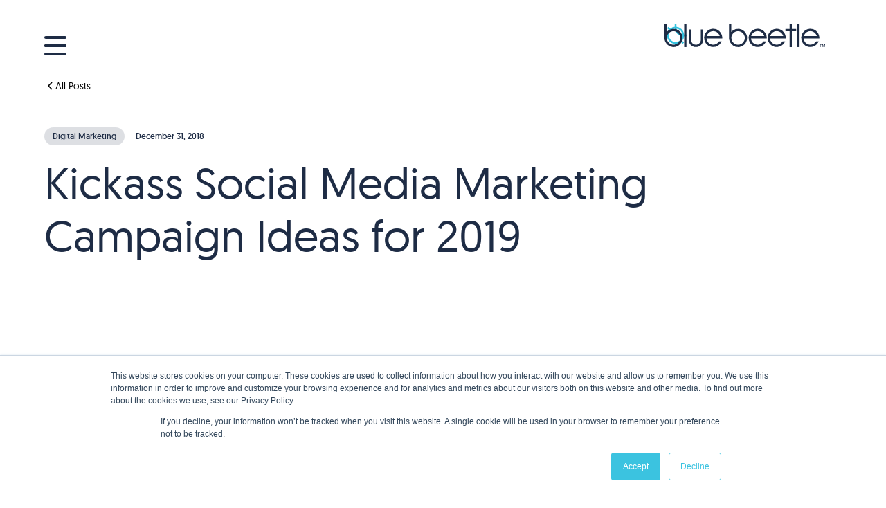

--- FILE ---
content_type: text/html
request_url: https://www.bluebeetle.ae/blog/kickass-social-media-marketing-campaign-ideas-for-2019
body_size: 24821
content:
<!DOCTYPE html><!-- Last Published: Wed Dec 10 2025 05:34:42 GMT+0000 (Coordinated Universal Time) --><html data-wf-domain="www.bluebeetle.ae" data-wf-page="64b112d4d687ebf689c9c7bf" data-wf-site="637cb4444547e456c9cf85e1" data-wf-intellimize-customer-id="117287714" lang="en" data-wf-collection="64b112d4d687ebf689c9c7b3" data-wf-item-slug="kickass-social-media-marketing-campaign-ideas-for-2019"><head><meta charset="utf-8"/><title>Kickass Social Media Marketing Campaign Ideas for 2019 | Blue Beetle</title><meta content="We all know by now how important of a role social media has on your business strategy. Here are a few innovative ideas to carry your social media marketing campaign into 2019 with a bang. | Blue Beetle, the best website and digital agency in Dubai" name="description"/><meta content="Kickass Social Media Marketing Campaign Ideas for 2019 | Blue Beetle" property="og:title"/><meta content="We all know by now how important of a role social media has on your business strategy. Here are a few innovative ideas to carry your social media marketing campaign into 2019 with a bang. | Blue Beetle, the best website and digital agency in Dubai" property="og:description"/><meta content="https://cdn.prod.website-files.com/6385f6f03623f64f8080d184/64b140e410110dae496f6748_2019-socialmedai.webp" property="og:image"/><meta content="Kickass Social Media Marketing Campaign Ideas for 2019 | Blue Beetle" property="twitter:title"/><meta content="We all know by now how important of a role social media has on your business strategy. Here are a few innovative ideas to carry your social media marketing campaign into 2019 with a bang. | Blue Beetle, the best website and digital agency in Dubai" property="twitter:description"/><meta content="https://cdn.prod.website-files.com/6385f6f03623f64f8080d184/64b140e410110dae496f6748_2019-socialmedai.webp" property="twitter:image"/><meta property="og:type" content="website"/><meta content="summary_large_image" name="twitter:card"/><meta content="width=device-width, initial-scale=1" name="viewport"/><meta content="Mx99nTGv9uD4kznBkx7VI_ogXjrGL0YPjOj1aPfeM0s" name="google-site-verification"/><link href="https://cdn.prod.website-files.com/637cb4444547e456c9cf85e1/css/blue-beetle-hq.shared.2254a780a.min.css" rel="stylesheet" type="text/css"/><script type="text/javascript">!function(o,c){var n=c.documentElement,t=" w-mod-";n.className+=t+"js",("ontouchstart"in o||o.DocumentTouch&&c instanceof DocumentTouch)&&(n.className+=t+"touch")}(window,document);</script><link href="https://cdn.prod.website-files.com/637cb4444547e456c9cf85e1/637cb6492ecee4a7155393bc_Favicon.png" rel="shortcut icon" type="image/x-icon"/><link href="https://cdn.prod.website-files.com/637cb4444547e456c9cf85e1/637cb64d23ded57849369dc7_Webclip.png" rel="apple-touch-icon"/><link href="https://www.bluebeetle.ae/blog/kickass-social-media-marketing-campaign-ideas-for-2019" rel="canonical"/><script type="application/ld+json">
{
  "@context": "https://schema.org",
  "@type": "CollectionPage",
  "name": "Blog",
  "url": "/blog",
  "logo": {
    "@type": "ImageObject",
    "url": "https://cdn.prod.website-files.com/637cb4444547e456c9cf85e1/6917306caf6872503fdeb511_Blue-Beetle.png"
  },
  "description": "We all know by now how important of a role social media has on your business strategy. Here are a few innovative ideas to carry your social media marketing campaign into 2019 with a bang.",
  "publisher": {
    "@type": "Organization",
    "name": "Blue Beetle",
    "url": "https://www.bluebeetle.ae/",
    "sameAs": [
      "https://www.linkedin.com/company/bluebeetlehq/",
      "https://www.instagram.com/bluebeetleHQ/",
      "https://www.facebook.com/bluebeetleHQ",
      "https://x.com/bluebeetleHQ"
    ],
    "contactPoint": {
      "@type": "ContactPoint",
      "telephone": "+97148987022",
      "contactType": "Customer Service",
      "availableLanguage": "en"
    }
  },
  "mainEntity": {
    "@type": "Blog",
    "blogPost": [
      {
        "@type": "BlogPosting",
        "headline": "Kickass Social Media Marketing Campaign Ideas for 2019",
        "url": "kickass-social-media-marketing-campaign-ideas-for-2019",
        "image": "https://cdn.prod.website-files.com/6385f6f03623f64f8080d184/64b140e410110dae496f6748_2019-socialmedai.webp",
        "datePublished": "2018-12-31",
        "author": {
          "@type": "Organization",
          "name": "Blue Beetle"
        },
        "publisher": {
          "@type": "Organization",
          "name": "Blue Beetle"
        }
      }
    ]
  }
}
</script><style>.anti-flicker, .anti-flicker * {visibility: hidden !important; opacity: 0 !important;}</style><style>[data-wf-hidden-variation], [data-wf-hidden-variation] * {
        display: none !important;
      }</style><script type="text/javascript">localStorage.removeItem('intellimize_opt_out_117287714'); if (localStorage.getItem('intellimize_data_tracking_type') !== 'always') { localStorage.setItem('intellimize_data_tracking_type', 'always'); }</script><script type="text/javascript">(function(e){var s={r:[]};e.wf={r:s.r,ready:t=>{s.r.push(t)}}})(window)</script><script type="text/javascript">(function(e,t,p){var n=document.documentElement,s={p:[],r:[]},u={p:s.p,r:s.r,push:function(e){s.p.push(e)},ready:function(e){s.r.push(e)}};e.intellimize=u,n.className+=" "+p,setTimeout(function(){n.className=n.className.replace(RegExp(" ?"+p),"")},t)})(window, 4000, 'anti-flicker')</script><link href="https://cdn.intellimize.co/snippet/117287714.js" rel="preload" as="script"/><script type="text/javascript">var wfClientScript=document.createElement("script");wfClientScript.src="https://cdn.intellimize.co/snippet/117287714.js",wfClientScript.async=!0,wfClientScript.onerror=function(){document.documentElement.className=document.documentElement.className.replace(RegExp(" ?anti-flicker"),"")},document.head.appendChild(wfClientScript);</script><link href="https://api.intellimize.co" rel="preconnect" crossorigin="true"/><link href="https://log.intellimize.co" rel="preconnect" crossorigin="true"/><link href="https://117287714.intellimizeio.com" rel="preconnect"/><link href="rss.xml" rel="alternate" title="RSS Feed" type="application/rss+xml"/><!-- Please keep this css code to improve the font quality-->
<style>
  * {
  -webkit-font-smoothing: antialiased;
  -moz-osx-font-smoothing: grayscale;
}
</style>

<!-- You can remove this -->
<meta name="facebook-domain-verification" content="mlk59ybu44651lzcbhhxjfl8vfae8q" />

<!-- To ensure the X on the hamburger menu stay the right colour -->
<style>
.w--open .menu-icon_line-middle-base { background-color: #1e2c45; }
.w--open .bb_logo-icon { fill: #34C2DF; }
.w--open .bb_logo-text { fill: #1E2C45; }
</style>

<!-- Google Tag Manager -->
<script>(function(w,d,s,l,i){w[l]=w[l]||[];w[l].push({'gtm.start':
new Date().getTime(),event:'gtm.js'});var f=d.getElementsByTagName(s)[0],
j=d.createElement(s),dl=l!='dataLayer'?'&l='+l:'';j.async=true;j.src=
'https://www.googletagmanager.com/gtm.js?id='+i+dl;f.parentNode.insertBefore(j,f);
})(window,document,'script','dataLayer','GTM-T9RRHX');</script>
<!-- End Google Tag Manager --><!-- [Attributes by Finsweet] Social Share -->
<script defer src="https://cdn.jsdelivr.net/npm/@finsweet/attributes-socialshare@1/socialshare.js"></script>

<style>

/* Hide <markdown> elements so that
they are not visible until after MD processing has occurred. */
markdown {
  display: none;
}

/* Table formatting */ 
table {
  border-collapse: separate;
  border-spacing: 1px 1px;
}

th {
  padding: 10px 30px 10px 10px;
  margin-bottom: 5px;
  background-color: #1F2D45;
  color: white;
  margin-right: 10px;
}

td {
  padding: 2px 30px 2px 10px;
  background-color: #eee;
}

/* add icons to bullet list */

ul.bad {
padding: 0;
list-style-type: none;
}

ul.bad li {
background-image: url( 'https://cdn.prod.website-files.com/637cb4444547e456c9cf85e1/67b741b9fb6e6c908c88ac12_icons8-bad.svg' );
background-repeat: no-repeat;
padding-left: 2rem;
background-position: 0 3px; 
}

ul.good {
padding: 0;
list-style-type: none;
}

ul.good li {
background-image: url( 'https://cdn.prod.website-files.com/637cb4444547e456c9cf85e1/67b7464f208a7a223913e78f_icons8-good.svg' );
background-repeat: no-repeat;
padding-left: 2rem;
background-position: 0 3px; 
}

</style>






<script src="https://cdn.prod.website-files.com/637cb4444547e456c9cf85e1%2F66ba5a08efe71070f98dd10a%2F68a2e5bc4c5755bc854764c6%2Ft9rrhx-1.1.1.js" type="text/javascript"></script></head><body><div class="page-wrapper"><div class="global-styles w-embed"><style>

html {
 scroll-behavior: initial !important;
}

/* Get rid of top margin on first element in any rich text element */
.w-richtext > :not(div):first-child, .w-richtext > div:first-child > :first-child {
  margin-top: 0 !important;
}

/* Get rid of bottom margin on last element in any rich text element */
.w-richtext>:last-child, .w-richtext ol li:last-child, .w-richtext ul li:last-child {
	margin-bottom: 0 !important;
}

/* 
Make the following elements inherit typography styles from the parent and not have hardcoded values. 
Important: You will not be able to style for example "All Links" in Designer with this CSS applied.
Uncomment this CSS to use it in the project. Leave this message for future hand-off.
*/
/*
a,
.w-input,
.w-select,
.w-tab-link,
.w-nav-link,
.w-dropdown-btn,
.w-dropdown-toggle,
.w-dropdown-link {
  color: inherit;
  text-decoration: inherit;
  font-size: inherit;
}
*/

/* Prevent all click and hover interaction with an element */
.pointer-events-off {
	pointer-events: none;
}

/* Enables all click and hover interaction with an element */
.pointer-events-on {
  pointer-events: auto;
}

/* Snippet enables you to add class of div-square which creates and maintains a 1:1 dimension of a div.*/
.div-square::after {
  content: "";
  display: block;
  padding-bottom: 100%;
}

/*Hide focus outline for main content element*/
    main:focus-visible {
    outline: -webkit-focus-ring-color auto 0px;
}

/* Make sure containers never lose their center alignment*/
.container-medium, .container-small, .container-large {
  margin-right: auto !important;
  margin-left: auto !important;
}

/*Reset selects, buttons, and links styles*/
.w-input, .w-select, a {
color: inherit;
text-decoration: inherit;
font-size: inherit;
}

/*Apply "..." after 3 lines of text */
.text-style-3lines {
    display: -webkit-box;
    overflow: hidden;
    -webkit-line-clamp: 3;
    -webkit-box-orient: vertical;
}

/* Apply "..." after 2 lines of text */
.text-style-2lines {
    display: -webkit-box;
    overflow: hidden;
    -webkit-line-clamp: 2;
    -webkit-box-orient: vertical;
}
/* Apply "..." at 100% width */
.truncate-width { 
		width: 100%; 
    white-space: nowrap; 
    overflow: hidden; 
    text-overflow: ellipsis; 
}
/* Removes native scrollbar */
.no-scrollbar {
    -ms-overflow-style: none;  // IE 10+
    overflow: -moz-scrollbars-none;  // Firefox
}

.no-scrollbar::-webkit-scrollbar {
    display: none; // Safari and Chrome
}

/* Adds inline flex display */
.display-inlineflex {
  display: inline-flex;
}

/* These classes are never overwritten */
.hide {
  display: none !important;
}

@media screen and (max-width: 991px) {
    .hide, .hide-tablet {
        display: none !important;
    }
}
  @media screen and (max-width: 767px) {
    .hide-mobile-landscape{
      display: none !important;
    }
}
  @media screen and (max-width: 479px) {
    .hide-mobile{
      display: none !important;
    }
}
 
.margin-0 {
  margin: 0rem !important;
}
  
.padding-0 {
  padding: 0rem !important;
}

.spacing-clean {
padding: 0rem !important;
margin: 0rem !important;
}

.margin-top {
  margin-right: 0rem !important;
  margin-bottom: 0rem !important;
  margin-left: 0rem !important;
}

.padding-top {
  padding-right: 0rem !important;
  padding-bottom: 0rem !important;
  padding-left: 0rem !important;
}
  
.margin-right {
  margin-top: 0rem !important;
  margin-bottom: 0rem !important;
  margin-left: 0rem !important;
}

.padding-right {
  padding-top: 0rem !important;
  padding-bottom: 0rem !important;
  padding-left: 0rem !important;
}

.margin-bottom {
  margin-top: 0rem !important;
  margin-right: 0rem !important;
  margin-left: 0rem !important;
}

.padding-bottom {
  padding-top: 0rem !important;
  padding-right: 0rem !important;
  padding-left: 0rem !important;
}

.margin-left {
  margin-top: 0rem !important;
  margin-right: 0rem !important;
  margin-bottom: 0rem !important;
}
  
.padding-left {
  padding-top: 0rem !important;
  padding-right: 0rem !important;
  padding-bottom: 0rem !important;
}
  
.margin-horizontal {
  margin-top: 0rem !important;
  margin-bottom: 0rem !important;
}

.padding-horizontal {
  padding-top: 0rem !important;
  padding-bottom: 0rem !important;
}

.margin-vertical {
  margin-right: 0rem !important;
  margin-left: 0rem !important;
}
  
.padding-vertical {
  padding-right: 0rem !important;
  padding-left: 0rem !important;
}


/* ---- Custom Styles */
.video-dev-large video {
object-position: top left;
}

</style></div><div data-animation="default" class="navbar_component w-nav" data-easing2="ease-in-out" fs-scrolldisable-element="smart-nav" data-easing="ease-in-out" data-collapse="all" data-w-id="e58a530f-4976-8446-cd5b-f8c1abec8642" role="banner" data-duration="0"><div class="navbar_container"><div class="navbar_wrapper"><nav role="navigation" class="navbar_menu w-nav-menu"><div class="navbar_menu-wrapper"><div id="w-node-e58a530f-4976-8446-cd5b-f8c1abec8647-abec8642" class="navbar_menu-left"><div id="w-node-e58a530f-4976-8446-cd5b-f8c1abec8648-abec8642" class="navbar_menu-left-top"></div><div id="w-node-e58a530f-4976-8446-cd5b-f8c1abec8649-abec8642" class="navbar_menu-left-middle"><a href="/" data-wf-native-id-path="75d91b3d-d591-e7f0-80ea-8bf41e15a369:e58a530f-4976-8446-cd5b-f8c1abec864a" data-wf-ao-click-engagement-tracking="true" data-wf-element-id="e58a530f-4976-8446-cd5b-f8c1abec864a" data-wf-component-context="%5B%7B%22componentId%22%3A%22e58a530f-4976-8446-cd5b-f8c1abec8642%22%2C%22instanceId%22%3A%2275d91b3d-d591-e7f0-80ea-8bf41e15a369%22%7D%5D" class="navbar_link-large w-nav-link">Home</a><a href="/website-experience-agency" data-wf-native-id-path="75d91b3d-d591-e7f0-80ea-8bf41e15a369:e58a530f-4976-8446-cd5b-f8c1abec864e" data-wf-ao-click-engagement-tracking="true" data-wf-element-id="e58a530f-4976-8446-cd5b-f8c1abec864e" data-wf-component-context="%5B%7B%22componentId%22%3A%22e58a530f-4976-8446-cd5b-f8c1abec8642%22%2C%22instanceId%22%3A%2275d91b3d-d591-e7f0-80ea-8bf41e15a369%22%7D%5D" class="navbar_link-large w-nav-link">Sixth Sense<span class="super-h2">™</span></a><div data-hover="false" data-delay="200" data-w-id="cef843a7-0afc-bcda-dd79-51e35e0d0fff" class="navbar_menu-dropdown w-dropdown"><div data-wf-native-id-path="75d91b3d-d591-e7f0-80ea-8bf41e15a369:cef843a7-0afc-bcda-dd79-51e35e0d1000" data-wf-ao-click-engagement-tracking="true" data-wf-element-id="cef843a7-0afc-bcda-dd79-51e35e0d1000" data-wf-component-context="%5B%7B%22componentId%22%3A%22e58a530f-4976-8446-cd5b-f8c1abec8642%22%2C%22instanceId%22%3A%2275d91b3d-d591-e7f0-80ea-8bf41e15a369%22%7D%5D" class="navbar_dropdown-toggle w-dropdown-toggle"><div class="dropdown-icon main-man w-embed"><svg width=" 100%" height=" 100%" viewBox="0 0 16 16" fill="none" xmlns="http://www.w3.org/2000/svg">
<path fill-rule="evenodd" clip-rule="evenodd" d="M2.55806 6.29544C2.46043 6.19781 2.46043 6.03952 2.55806 5.94189L3.44195 5.058C3.53958 4.96037 3.69787 4.96037 3.7955 5.058L8.00001 9.26251L12.2045 5.058C12.3021 4.96037 12.4604 4.96037 12.5581 5.058L13.4419 5.94189C13.5396 6.03952 13.5396 6.19781 13.4419 6.29544L8.17678 11.5606C8.07915 11.6582 7.92086 11.6582 7.82323 11.5606L2.55806 6.29544Z" fill="currentColor"/>
</svg></div><div>Solutions</div></div><nav class="navbar_dropdown-list w-dropdown-list"><a href="/solutions/website-design-agency-dubai" data-wf-native-id-path="75d91b3d-d591-e7f0-80ea-8bf41e15a369:cef843a7-0afc-bcda-dd79-51e35e0d1005" data-wf-ao-click-engagement-tracking="true" data-wf-element-id="cef843a7-0afc-bcda-dd79-51e35e0d1005" data-wf-component-context="%5B%7B%22componentId%22%3A%22e58a530f-4976-8446-cd5b-f8c1abec8642%22%2C%22instanceId%22%3A%2275d91b3d-d591-e7f0-80ea-8bf41e15a369%22%7D%5D" class="navbar_dropdown-link w-dropdown-link">Design &amp; UX</a><a href="/solutions/website-development-agency" data-wf-native-id-path="75d91b3d-d591-e7f0-80ea-8bf41e15a369:cef843a7-0afc-bcda-dd79-51e35e0d1007" data-wf-ao-click-engagement-tracking="true" data-wf-element-id="cef843a7-0afc-bcda-dd79-51e35e0d1007" data-wf-component-context="%5B%7B%22componentId%22%3A%22e58a530f-4976-8446-cd5b-f8c1abec8642%22%2C%22instanceId%22%3A%2275d91b3d-d591-e7f0-80ea-8bf41e15a369%22%7D%5D" class="navbar_dropdown-link w-dropdown-link">Development</a><a href="/solutions/website-optimisation-cro-agency" data-wf-native-id-path="75d91b3d-d591-e7f0-80ea-8bf41e15a369:cef843a7-0afc-bcda-dd79-51e35e0d1009" data-wf-ao-click-engagement-tracking="true" data-wf-element-id="cef843a7-0afc-bcda-dd79-51e35e0d1009" data-wf-component-context="%5B%7B%22componentId%22%3A%22e58a530f-4976-8446-cd5b-f8c1abec8642%22%2C%22instanceId%22%3A%2275d91b3d-d591-e7f0-80ea-8bf41e15a369%22%7D%5D" class="navbar_dropdown-link w-dropdown-link">Optimisation</a><a href="/solutions/digital-marketing-agency-dubai" data-wf-native-id-path="75d91b3d-d591-e7f0-80ea-8bf41e15a369:5559caab-4ed9-d1b9-f83f-3c0f13b23adf" data-wf-ao-click-engagement-tracking="true" data-wf-element-id="5559caab-4ed9-d1b9-f83f-3c0f13b23adf" data-wf-component-context="%5B%7B%22componentId%22%3A%22e58a530f-4976-8446-cd5b-f8c1abec8642%22%2C%22instanceId%22%3A%2275d91b3d-d591-e7f0-80ea-8bf41e15a369%22%7D%5D" class="navbar_dropdown-link w-dropdown-link">Marketing</a><a href="/solutions/redro-digital-menu-dubai" data-wf-native-id-path="75d91b3d-d591-e7f0-80ea-8bf41e15a369:e5ce2a2b-b7fe-8e76-be1f-0778c93032f6" data-wf-ao-click-engagement-tracking="true" data-wf-element-id="e5ce2a2b-b7fe-8e76-be1f-0778c93032f6" data-wf-component-context="%5B%7B%22componentId%22%3A%22e58a530f-4976-8446-cd5b-f8c1abec8642%22%2C%22instanceId%22%3A%2275d91b3d-d591-e7f0-80ea-8bf41e15a369%22%7D%5D" class="navbar_dropdown-link w-dropdown-link">Redro</a></nav></div><a href="/portfolio-digital-agency-dubai" data-wf-native-id-path="75d91b3d-d591-e7f0-80ea-8bf41e15a369:aab262c7-81c3-72d5-a983-39e76e26c92c" data-wf-ao-click-engagement-tracking="true" data-wf-element-id="aab262c7-81c3-72d5-a983-39e76e26c92c" data-wf-component-context="%5B%7B%22componentId%22%3A%22e58a530f-4976-8446-cd5b-f8c1abec8642%22%2C%22instanceId%22%3A%2275d91b3d-d591-e7f0-80ea-8bf41e15a369%22%7D%5D" class="navbar_link-large w-nav-link">Portfolio</a><a href="/about-bluebeetle-agency-dubai" data-wf-native-id-path="75d91b3d-d591-e7f0-80ea-8bf41e15a369:e58a530f-4976-8446-cd5b-f8c1abec8650" data-wf-ao-click-engagement-tracking="true" data-wf-element-id="e58a530f-4976-8446-cd5b-f8c1abec8650" data-wf-component-context="%5B%7B%22componentId%22%3A%22e58a530f-4976-8446-cd5b-f8c1abec8642%22%2C%22instanceId%22%3A%2275d91b3d-d591-e7f0-80ea-8bf41e15a369%22%7D%5D" class="navbar_link-large w-nav-link">About</a><a href="/blog" data-wf-native-id-path="75d91b3d-d591-e7f0-80ea-8bf41e15a369:e58a530f-4976-8446-cd5b-f8c1abec8652" data-wf-ao-click-engagement-tracking="true" data-wf-element-id="e58a530f-4976-8446-cd5b-f8c1abec8652" data-wf-component-context="%5B%7B%22componentId%22%3A%22e58a530f-4976-8446-cd5b-f8c1abec8642%22%2C%22instanceId%22%3A%2275d91b3d-d591-e7f0-80ea-8bf41e15a369%22%7D%5D" class="navbar_link-large w-nav-link">Blog</a><a href="/contact-our-digital-agency-dubai" data-wf-native-id-path="75d91b3d-d591-e7f0-80ea-8bf41e15a369:e58a530f-4976-8446-cd5b-f8c1abec8654" data-wf-ao-click-engagement-tracking="true" data-wf-element-id="e58a530f-4976-8446-cd5b-f8c1abec8654" data-wf-component-context="%5B%7B%22componentId%22%3A%22e58a530f-4976-8446-cd5b-f8c1abec8642%22%2C%22instanceId%22%3A%2275d91b3d-d591-e7f0-80ea-8bf41e15a369%22%7D%5D" class="navbar_link-large w-nav-link">Contact</a></div><div id="w-node-e58a530f-4976-8446-cd5b-f8c1abec8656-abec8642" class="navbar_menu-left-bottom"><div class="text-size-small">Blue Beetle Digital FZ-LLC<br/>Dubai, United Arab Emirates<br/>+971 4 898 7022</div><div class="w-layout-grid navbar_social-list"><a data-wf-native-id-path="75d91b3d-d591-e7f0-80ea-8bf41e15a369:e58a530f-4976-8446-cd5b-f8c1abec8668" data-wf-ao-click-engagement-tracking="true" data-wf-element-id="e58a530f-4976-8446-cd5b-f8c1abec8668" data-wf-component-context="%5B%7B%22componentId%22%3A%22e58a530f-4976-8446-cd5b-f8c1abec8642%22%2C%22instanceId%22%3A%2275d91b3d-d591-e7f0-80ea-8bf41e15a369%22%7D%5D" href="https://www.linkedin.com/company/bluebeetlehq/" target="_blank" class="navbar_social-link w-inline-block"><div class="link_description">LinkedIn</div><div class="social-icon w-embed"><svg xmlns="http://www.w3.org/2000/svg" xmlns:xlink="http://www.w3.org/1999/xlink" aria-hidden="true" role="img" class="iconify iconify--iconoir" width="100%" height="100%" preserveAspectRatio="xMidYMid meet" viewBox="0 0 24 24"><g fill="none" stroke="currentColor" stroke-linecap="round" stroke-linejoin="round" stroke-width="1.5"><path d="M21 8v8a5 5 0 0 1-5 5H8a5 5 0 0 1-5-5V8a5 5 0 0 1 5-5h8a5 5 0 0 1 5 5ZM7 17v-7"></path><path d="M11 17v-3.25M11 10v3.75m0 0c0-3.75 6-3.75 6 0V17M7 7.01l.01-.011"></path></g></svg></div></a><a data-wf-native-id-path="75d91b3d-d591-e7f0-80ea-8bf41e15a369:e58a530f-4976-8446-cd5b-f8c1abec8664" data-wf-ao-click-engagement-tracking="true" data-wf-element-id="e58a530f-4976-8446-cd5b-f8c1abec8664" data-wf-component-context="%5B%7B%22componentId%22%3A%22e58a530f-4976-8446-cd5b-f8c1abec8642%22%2C%22instanceId%22%3A%2275d91b3d-d591-e7f0-80ea-8bf41e15a369%22%7D%5D" href="https://www.instagram.com/bluebeetleHQ/" target="_blank" class="navbar_social-link w-inline-block"><div class="link_description">Instagram</div><div class="social-icon w-embed"><svg xmlns="http://www.w3.org/2000/svg" xmlns:xlink="http://www.w3.org/1999/xlink" aria-hidden="true" role="img" class="iconify iconify--iconoir" width="100%" height="100%" preserveAspectRatio="xMidYMid meet" viewBox="0 0 24 24"><g fill="none" stroke="currentColor" stroke-width="1.5"><path stroke-linecap="round" stroke-linejoin="round" d="M12 16a4 4 0 1 0 0-8a4 4 0 0 0 0 8Z"></path><path d="M3 16V8a5 5 0 0 1 5-5h8a5 5 0 0 1 5 5v8a5 5 0 0 1-5 5H8a5 5 0 0 1-5-5Z"></path><path stroke-linecap="round" stroke-linejoin="round" d="m17.5 6.51l.01-.011"></path></g></svg></div></a><a data-wf-native-id-path="75d91b3d-d591-e7f0-80ea-8bf41e15a369:e58a530f-4976-8446-cd5b-f8c1abec8662" data-wf-ao-click-engagement-tracking="true" data-wf-element-id="e58a530f-4976-8446-cd5b-f8c1abec8662" data-wf-component-context="%5B%7B%22componentId%22%3A%22e58a530f-4976-8446-cd5b-f8c1abec8642%22%2C%22instanceId%22%3A%2275d91b3d-d591-e7f0-80ea-8bf41e15a369%22%7D%5D" href="https://www.facebook.com/bluebeetleHQ" target="_blank" class="navbar_social-link w-inline-block"><div class="link_description">Facebook</div><div class="social-icon w-embed"><svg xmlns="http://www.w3.org/2000/svg" xmlns:xlink="http://www.w3.org/1999/xlink" aria-hidden="true" role="img" class="iconify iconify--iconoir" width="100%" height="100%" preserveAspectRatio="xMidYMid meet" viewBox="0 0 24 24"><g fill="none" stroke="currentColor" stroke-linecap="round" stroke-linejoin="round" stroke-width="1.5"><path d="M21 8v8a5 5 0 0 1-5 5H8a5 5 0 0 1-5-5V8a5 5 0 0 1 5-5h8a5 5 0 0 1 5 5Z"></path><path d="M11 21v-9c0-2.188.5-4 4-4m-6 5h6"></path></g></svg></div></a><a data-wf-native-id-path="75d91b3d-d591-e7f0-80ea-8bf41e15a369:c2d8f2b8-cde1-68bc-bb72-bc1d1d09c886" data-wf-ao-click-engagement-tracking="true" data-wf-element-id="c2d8f2b8-cde1-68bc-bb72-bc1d1d09c886" data-wf-component-context="%5B%7B%22componentId%22%3A%22e58a530f-4976-8446-cd5b-f8c1abec8642%22%2C%22instanceId%22%3A%2275d91b3d-d591-e7f0-80ea-8bf41e15a369%22%7D%5D" href="https://wa.me/+971551982004" target="_blank" class="navbar_social-link w-inline-block"><div class="link_description">Facebook</div><div class="social-icon w-embed"><svg xmlns="http://www.w3.org/2000/svg" xmlns:xlink="http://www.w3.org/1999/xlink" aria-hidden="true" role="img" class="iconify iconify--bx" width="100%" height="100%" preserveAspectRatio="xMidYMid meet" viewBox="0 0 24 24"><path fill-rule="evenodd" clip-rule="evenodd" d="M18.403 5.633A8.919 8.919 0 0 0 12.053 3c-4.948 0-8.976 4.027-8.978 8.977c0 1.582.413 3.126 1.198 4.488L3 21.116l4.759-1.249a8.981 8.981 0 0 0 4.29 1.093h.004c4.947 0 8.975-4.027 8.977-8.977a8.926 8.926 0 0 0-2.627-6.35m-6.35 13.812h-.003a7.446 7.446 0 0 1-3.798-1.041l-.272-.162l-2.824.741l.753-2.753l-.177-.282a7.448 7.448 0 0 1-1.141-3.971c.002-4.114 3.349-7.461 7.465-7.461a7.413 7.413 0 0 1 5.275 2.188a7.42 7.42 0 0 1 2.183 5.279c-.002 4.114-3.349 7.462-7.461 7.462m4.093-5.589c-.225-.113-1.327-.655-1.533-.73c-.205-.075-.354-.112-.504.112s-.58.729-.711.879s-.262.168-.486.056s-.947-.349-1.804-1.113c-.667-.595-1.117-1.329-1.248-1.554s-.014-.346.099-.458c.101-.1.224-.262.336-.393c.112-.131.149-.224.224-.374s.038-.281-.019-.393c-.056-.113-.505-1.217-.692-1.666c-.181-.435-.366-.377-.504-.383a9.65 9.65 0 0 0-.429-.008a.826.826 0 0 0-.599.28c-.206.225-.785.767-.785 1.871s.804 2.171.916 2.321c.112.15 1.582 2.415 3.832 3.387c.536.231.954.369 1.279.473c.537.171 1.026.146 1.413.089c.431-.064 1.327-.542 1.514-1.066c.187-.524.187-.973.131-1.067c-.056-.094-.207-.151-.43-.263" fill="currentColor"></path></svg></div></a><a data-wf-native-id-path="75d91b3d-d591-e7f0-80ea-8bf41e15a369:eee59999-2a4e-3161-5ec8-221a208f3ef8" data-wf-ao-click-engagement-tracking="true" data-wf-element-id="eee59999-2a4e-3161-5ec8-221a208f3ef8" data-wf-component-context="%5B%7B%22componentId%22%3A%22e58a530f-4976-8446-cd5b-f8c1abec8642%22%2C%22instanceId%22%3A%2275d91b3d-d591-e7f0-80ea-8bf41e15a369%22%7D%5D" href="/bottomline-booster" class="button is-link is-icon is-location w-inline-block"><div class="icon-embed-xsmall w-embed"><svg xmlns="http://www.w3.org/2000/svg" xmlns:xlink="http://www.w3.org/1999/xlink" aria-hidden="true" role="img" class="iconify iconify--iconoir" width="100%" height="100%" preserveAspectRatio="xMidYMid meet" viewBox="0 0 24 24"><path fill="none" stroke="currentColor" stroke-linecap="round" stroke-linejoin="round" stroke-width="1.5" d="M22.152 3.553L11.178 21.004l-1.67-8.596L2 7.898l20.152-4.345ZM9.456 12.444l12.696-8.89"></path></svg></div><div class="text-size-small">Mailing List</div></a></div></div></div><div id="w-node-e58a530f-4976-8446-cd5b-f8c1abec866a-abec8642" class="navbar_menu-right"><a id="w-node-e58a530f-4976-8446-cd5b-f8c1abec866b-abec8642" data-wf-native-id-path="75d91b3d-d591-e7f0-80ea-8bf41e15a369:e58a530f-4976-8446-cd5b-f8c1abec866b" data-wf-ao-click-engagement-tracking="true" data-wf-element-id="e58a530f-4976-8446-cd5b-f8c1abec866b" data-wf-component-context="%5B%7B%22componentId%22%3A%22e58a530f-4976-8446-cd5b-f8c1abec8642%22%2C%22instanceId%22%3A%2275d91b3d-d591-e7f0-80ea-8bf41e15a369%22%7D%5D" href="/start-a-digital-project-dubai" class="navbar_item is-primary w-inline-block"><div class="navbar_cta-grid"><div id="w-node-e58a530f-4976-8446-cd5b-f8c1abec866d-abec8642" class="icon-embed-xsmall w-embed"><svg xmlns="http://www.w3.org/2000/svg" xmlns:xlink="http://www.w3.org/1999/xlink" aria-hidden="true" role="img" class="iconify iconify--iconoir" width="100%" height="100%" preserveAspectRatio="xMidYMid meet" viewBox="0 0 24 24"><path fill="none" stroke="currentColor" stroke-linecap="round" stroke-linejoin="round" stroke-width="1.5" d="M12 22c5.523 0 10-4.477 10-10S17.523 2 12 2S2 6.477 2 12c0 1.821.487 3.53 1.338 5L2.5 21.5l4.5-.838A9.955 9.955 0 0 0 12 22Z"></path></svg></div><div id="w-node-e58a530f-4976-8446-cd5b-f8c1abec866e-abec8642" class="margin-top margin-small"><div class="navbar_cta-text">Book a discovery call</div></div><div id="w-node-e58a530f-4976-8446-cd5b-f8c1abec8671-abec8642" class="icon-embed-xsmall w-embed"><svg xmlns="http://www.w3.org/2000/svg" xmlns:xlink="http://www.w3.org/1999/xlink" aria-hidden="true" role="img" class="iconify iconify--iconoir" width="100%" height="100%" preserveAspectRatio="xMidYMid meet" viewBox="0 0 24 24"><path fill="none" stroke="currentColor" stroke-linecap="round" stroke-linejoin="round" stroke-width="1.5" d="M8 12h8m0 0l-3.5-3.5M16 12l-3.5 3.5M12 22c5.523 0 10-4.477 10-10S17.523 2 12 2S2 6.477 2 12s4.477 10 10 10Z"></path></svg></div></div></a><a data-w-id="e58a530f-4976-8446-cd5b-f8c1abec8672" data-wf-native-id-path="75d91b3d-d591-e7f0-80ea-8bf41e15a369:e58a530f-4976-8446-cd5b-f8c1abec8672" data-wf-ao-click-engagement-tracking="true" data-wf-element-id="e58a530f-4976-8446-cd5b-f8c1abec8672" data-wf-component-context="%5B%7B%22componentId%22%3A%22e58a530f-4976-8446-cd5b-f8c1abec8642%22%2C%22instanceId%22%3A%2275d91b3d-d591-e7f0-80ea-8bf41e15a369%22%7D%5D" href="#" class="navbar_item hide w-inline-block"><div class="navbar_cta-grid"><div id="w-node-e58a530f-4976-8446-cd5b-f8c1abec8674-abec8642" class="icon-embed-xsmall w-embed"><svg xmlns="http://www.w3.org/2000/svg" xmlns:xlink="http://www.w3.org/1999/xlink" aria-hidden="true" role="img" class="iconify iconify--iconoir" width="100%" height="100%" preserveAspectRatio="xMidYMid meet" viewBox="0 0 24 24"><path fill="none" stroke="currentColor" stroke-linecap="round" stroke-linejoin="round" stroke-width="1.5" d="M15 4V2m0 2v2m0-2h-4.5M3 10v9a2 2 0 0 0 2 2h14a2 2 0 0 0 2-2v-9H3Zm0 0V6a2 2 0 0 1 2-2h2m0-2v4m14 4V6a2 2 0 0 0-2-2h-.5"></path></svg></div><div id="w-node-e58a530f-4976-8446-cd5b-f8c1abec8675-abec8642" class="margin-top margin-small"><div class="navbar_cta-text">Book a consultation</div></div><div id="w-node-e58a530f-4976-8446-cd5b-f8c1abec8678-abec8642" class="icon-embed-xsmall w-embed"><svg xmlns="http://www.w3.org/2000/svg" xmlns:xlink="http://www.w3.org/1999/xlink" aria-hidden="true" role="img" class="iconify iconify--iconoir" width="100%" height="100%" preserveAspectRatio="xMidYMid meet" viewBox="0 0 24 24"><path fill="none" stroke="currentColor" stroke-linecap="round" stroke-linejoin="round" stroke-width="1.5" d="M8 12h8m0 0l-3.5-3.5M16 12l-3.5 3.5M12 22c5.523 0 10-4.477 10-10S17.523 2 12 2S2 6.477 2 12s4.477 10 10 10Z"></path></svg></div></div></a><a id="w-node-e58a530f-4976-8446-cd5b-f8c1abec8680-abec8642" data-wf-native-id-path="75d91b3d-d591-e7f0-80ea-8bf41e15a369:e58a530f-4976-8446-cd5b-f8c1abec8680" data-wf-ao-click-engagement-tracking="true" data-wf-element-id="e58a530f-4976-8446-cd5b-f8c1abec8680" data-wf-component-context="%5B%7B%22componentId%22%3A%22e58a530f-4976-8446-cd5b-f8c1abec8642%22%2C%22instanceId%22%3A%2275d91b3d-d591-e7f0-80ea-8bf41e15a369%22%7D%5D" href="https://www.bluebeetle.ae/website-grader" class="navbar_item w-inline-block"><div class="navbar_cta-grid"><div id="w-node-e58a530f-4976-8446-cd5b-f8c1abec8682-abec8642" class="icon-embed-xsmall w-embed"><svg xmlns="http://www.w3.org/2000/svg" xmlns:xlink="http://www.w3.org/1999/xlink" aria-hidden="true" role="img" class="iconify iconify--iconoir" width="100%" height="100%" preserveAspectRatio="xMidYMid meet" viewBox="0 0 24 24"><g fill="none" stroke="currentColor" stroke-width="1.5"><path d="M10.521 2.624a2 2 0 0 1 2.958 0l1.02 1.12a2 2 0 0 0 1.572.651l1.513-.07a2 2 0 0 1 2.092 2.09l-.071 1.514a2 2 0 0 0 .651 1.572l1.12 1.02a2 2 0 0 1 0 2.958l-1.12 1.02a2 2 0 0 0-.651 1.572l.07 1.513a2 2 0 0 1-2.09 2.092l-1.514-.071a2 2 0 0 0-1.572.651l-1.02 1.12a2 2 0 0 1-2.958 0l-1.02-1.12a2 2 0 0 0-1.572-.651l-1.513.07a2 2 0 0 1-2.092-2.09l.071-1.514a2 2 0 0 0-.651-1.572l-1.12-1.02a2 2 0 0 1 0-2.958l1.12-1.02a2 2 0 0 0 .651-1.572l-.07-1.513a2 2 0 0 1 2.09-2.092l1.514.071a2 2 0 0 0 1.572-.651z"></path><path stroke-linecap="round" stroke-linejoin="round" d="m9 12l2 2l4-4"></path></g></svg></div><div id="w-node-e58a530f-4976-8446-cd5b-f8c1abec8683-abec8642" class="margin-top margin-small"><div class="navbar_cta-text">Grade your website</div></div><div id="w-node-e58a530f-4976-8446-cd5b-f8c1abec8686-abec8642" class="icon-embed-xsmall w-embed"><svg xmlns="http://www.w3.org/2000/svg" xmlns:xlink="http://www.w3.org/1999/xlink" aria-hidden="true" role="img" class="iconify iconify--iconoir" width="100%" height="100%" preserveAspectRatio="xMidYMid meet" viewBox="0 0 24 24"><path fill="none" stroke="currentColor" stroke-linecap="round" stroke-linejoin="round" stroke-width="1.5" d="M8 12h8m0 0l-3.5-3.5M16 12l-3.5 3.5M12 22c5.523 0 10-4.477 10-10S17.523 2 12 2S2 6.477 2 12s4.477 10 10 10Z"></path></svg></div></div></a><a id="w-node-e58a530f-4976-8446-cd5b-f8c1abec8679-abec8642" data-wf-native-id-path="75d91b3d-d591-e7f0-80ea-8bf41e15a369:e58a530f-4976-8446-cd5b-f8c1abec8679" data-wf-ao-click-engagement-tracking="true" data-wf-element-id="e58a530f-4976-8446-cd5b-f8c1abec8679" data-wf-component-context="%5B%7B%22componentId%22%3A%22e58a530f-4976-8446-cd5b-f8c1abec8642%22%2C%22instanceId%22%3A%2275d91b3d-d591-e7f0-80ea-8bf41e15a369%22%7D%5D" href="mailto:hello@bluebeetle.me" class="navbar_item w-inline-block"><div class="navbar_cta-grid"><div id="w-node-e58a530f-4976-8446-cd5b-f8c1abec867b-abec8642" class="icon-embed-xsmall w-embed"><svg xmlns="http://www.w3.org/2000/svg" xmlns:xlink="http://www.w3.org/1999/xlink" aria-hidden="true" role="img" class="iconify iconify--iconoir" width="100%" height="100%" preserveAspectRatio="xMidYMid meet" viewBox="0 0 24 24"><g fill="none" stroke="currentColor" stroke-width="1.5"><path stroke-linecap="round" stroke-linejoin="round" d="m7 9l5 3.5L17 9"></path><path d="M2 17V7a2 2 0 0 1 2-2h16a2 2 0 0 1 2 2v10a2 2 0 0 1-2 2H4a2 2 0 0 1-2-2Z"></path></g></svg></div><div id="w-node-e58a530f-4976-8446-cd5b-f8c1abec867c-abec8642" class="margin-top margin-small"><div class="navbar_cta-text">Send us an email</div></div><div id="w-node-e58a530f-4976-8446-cd5b-f8c1abec867f-abec8642" class="icon-embed-xsmall w-embed"><svg xmlns="http://www.w3.org/2000/svg" xmlns:xlink="http://www.w3.org/1999/xlink" aria-hidden="true" role="img" class="iconify iconify--iconoir" width="100%" height="100%" preserveAspectRatio="xMidYMid meet" viewBox="0 0 24 24"><path fill="none" stroke="currentColor" stroke-linecap="round" stroke-linejoin="round" stroke-width="1.5" d="M8 12h8m0 0l-3.5-3.5M16 12l-3.5 3.5M12 22c5.523 0 10-4.477 10-10S17.523 2 12 2S2 6.477 2 12s4.477 10 10 10Z"></path></svg></div></div></a></div></div></nav><div class="navbar_menu-button w-nav-button"><div><div class="menu-icon4_wrapper"><div class="menu-icon4_line-top"></div><div class="menu-icon4_line-middle"><div class="menu-icon_line-middle-top"></div><div class="menu-icon_line-middle-base"></div></div><div class="menu-icon4_line-bottom"></div></div></div></div></div><div class="solutions-links"><a href="/solutions/website-design-agency-dubai" data-wf-native-id-path="75d91b3d-d591-e7f0-80ea-8bf41e15a369:1e579836-2e2a-54f8-89bc-f71349c4299d" data-wf-ao-click-engagement-tracking="true" data-wf-element-id="1e579836-2e2a-54f8-89bc-f71349c4299d" data-wf-component-context="%5B%7B%22componentId%22%3A%22e58a530f-4976-8446-cd5b-f8c1abec8642%22%2C%22instanceId%22%3A%2275d91b3d-d591-e7f0-80ea-8bf41e15a369%22%7D%5D" class="solutions-link w-nav-link">Design &amp; UX</a><a href="/solutions/website-development-agency" data-wf-native-id-path="75d91b3d-d591-e7f0-80ea-8bf41e15a369:4882713e-9d39-e704-302b-0fc1c314b1cf" data-wf-ao-click-engagement-tracking="true" data-wf-element-id="4882713e-9d39-e704-302b-0fc1c314b1cf" data-wf-component-context="%5B%7B%22componentId%22%3A%22e58a530f-4976-8446-cd5b-f8c1abec8642%22%2C%22instanceId%22%3A%2275d91b3d-d591-e7f0-80ea-8bf41e15a369%22%7D%5D" class="solutions-link w-nav-link">Development</a><a href="/solutions/website-optimisation-cro-agency" data-wf-native-id-path="75d91b3d-d591-e7f0-80ea-8bf41e15a369:4cfa64c3-cdae-e5ab-6b72-54fb01b1fc2f" data-wf-ao-click-engagement-tracking="true" data-wf-element-id="4cfa64c3-cdae-e5ab-6b72-54fb01b1fc2f" data-wf-component-context="%5B%7B%22componentId%22%3A%22e58a530f-4976-8446-cd5b-f8c1abec8642%22%2C%22instanceId%22%3A%2275d91b3d-d591-e7f0-80ea-8bf41e15a369%22%7D%5D" class="solutions-link w-nav-link">Optimisation</a><a href="/solutions/digital-marketing-agency-dubai" data-wf-native-id-path="75d91b3d-d591-e7f0-80ea-8bf41e15a369:e3912031-2877-90c6-3313-c54700701b77" data-wf-ao-click-engagement-tracking="true" data-wf-element-id="e3912031-2877-90c6-3313-c54700701b77" data-wf-component-context="%5B%7B%22componentId%22%3A%22e58a530f-4976-8446-cd5b-f8c1abec8642%22%2C%22instanceId%22%3A%2275d91b3d-d591-e7f0-80ea-8bf41e15a369%22%7D%5D" class="solutions-link w-nav-link">Marketing</a></div><a href="/" data-wf-native-id-path="75d91b3d-d591-e7f0-80ea-8bf41e15a369:e58a530f-4976-8446-cd5b-f8c1abec868f" data-wf-ao-click-engagement-tracking="true" data-wf-element-id="e58a530f-4976-8446-cd5b-f8c1abec868f" data-wf-component-context="%5B%7B%22componentId%22%3A%22e58a530f-4976-8446-cd5b-f8c1abec8642%22%2C%22instanceId%22%3A%2275d91b3d-d591-e7f0-80ea-8bf41e15a369%22%7D%5D" class="navbar_logo-link w-nav-brand"><div data-w-id="e58a530f-4976-8446-cd5b-f8c1abec8690" class="bb_logo-icon w-embed"><svg xmlns="http://www.w3.org/2000/svg" width=" 100%" height=" 100%" viewBox="0 0 64.027 64.027">
  <path id="logo-icon" d="M209.465-30.3A19.491,19.491,0,0,0,225.839-13.92,19.493,19.493,0,0,0,209.465-30.3Zm-5.483-.054A19.638,19.638,0,0,0,187-10.988a19.552,19.552,0,0,0,19.528,19.53A19.635,19.635,0,0,0,225.89-8.439a24.929,24.929,0,0,1-14.763-7.144,24.928,24.928,0,0,1-7.145-14.767Zm-.164,51.378V13.822a24.929,24.929,0,0,1-14.935-7.163A24.941,24.941,0,0,1,181.72-8.274h-7.2V-13.7h7.2a24.658,24.658,0,0,1,5.348-12.911l-5.1-5.093,3.842-3.836,5.092,5.093A24.629,24.629,0,0,1,203.818-35.8V-43h5.425v7.2a24.907,24.907,0,0,1,14.931,7.163A24.9,24.9,0,0,1,231.336-13.7h7.208v5.427h-7.207a24.621,24.621,0,0,1-5.346,12.911l5.092,5.093-3.835,3.837-5.093-5.094a24.62,24.62,0,0,1-12.912,5.349v7.2Z" transform="translate(-174.517 43)" fill="currentColor" fill-rule="evenodd"/>
</svg></div><div data-w-id="e58a530f-4976-8446-cd5b-f8c1abec8691" class="bb_logo-text w-embed"><svg xmlns="http://www.w3.org/2000/svg" width=" 100%" height=" 100%" viewBox="0 0 240.811 33.807">
  <g id="logo-Text">
    <path id="Path_759" data-name="Path 759" d="M68.456-10.108a10.068,10.068,0,0,0-.7-1.833A10.891,10.891,0,0,0,65.861-14.6a10.745,10.745,0,0,0-3.3-2.165,9.963,9.963,0,0,0-3.87-.769,9.955,9.955,0,0,0-3.869.769,10.772,10.772,0,0,0-3.3,2.168,10.916,10.916,0,0,0-1.888,2.653,10.013,10.013,0,0,0-.7,1.832ZM58.694,6.033A13.556,13.556,0,0,1,53.4,4.985a13.571,13.571,0,0,1-4.324-2.877,13.5,13.5,0,0,1-2.895-4.3A13.352,13.352,0,0,1,45.13-7.462v-.32c0-.25.01-.483.031-.713s.05-.449.088-.673a12.815,12.815,0,0,1,1.464-4.639,13.714,13.714,0,0,1,2.978-3.745,13.762,13.762,0,0,1,4.116-2.5,13.391,13.391,0,0,1,4.888-.9,13.545,13.545,0,0,1,4.941.9,13.448,13.448,0,0,1,4.1,2.5,13.973,13.973,0,0,1,2.943,3.74,12.858,12.858,0,0,1,1.467,4.647c.036.218.065.441.086.661q.031.359.031.718v1.1H48.6a9.762,9.762,0,0,0,.743,3.074,10.69,10.69,0,0,0,2.194,3.3,10.707,10.707,0,0,0,3.287,2.155,9.962,9.962,0,0,0,3.87.77,9.962,9.962,0,0,0,3.869-.77A10.731,10.731,0,0,0,65.877-.341a10.762,10.762,0,0,0,1.156-1.394l.322-.464h3.97L70.331-.54a13.392,13.392,0,0,1-4.817,4.765,13.284,13.284,0,0,1-6.82,1.808Z" transform="translate(14.388 27.623)" fill="currentColor" fill-rule="evenodd"/>
    <path id="Path_762" data-name="Path 762" d="M118.916-10.108a10.089,10.089,0,0,0-.7-1.833,10.968,10.968,0,0,0-1.891-2.656,10.765,10.765,0,0,0-3.3-2.165,9.967,9.967,0,0,0-3.87-.769,9.971,9.971,0,0,0-3.869.769,10.741,10.741,0,0,0-3.3,2.168,10.817,10.817,0,0,0-1.888,2.652,10.013,10.013,0,0,0-.706,1.833Zm-9.763,16.14a13.559,13.559,0,0,1-5.292-1.048,13.6,13.6,0,0,1-4.324-2.877A13.481,13.481,0,0,1,96.644-2.2,13.345,13.345,0,0,1,95.59-7.462v-.32c0-.268.01-.5.031-.718s.05-.444.087-.668a12.8,12.8,0,0,1,1.465-4.639,13.733,13.733,0,0,1,2.974-3.744,13.8,13.8,0,0,1,4.12-2.5,13.375,13.375,0,0,1,4.887-.9,13.53,13.53,0,0,1,4.941.9,13.439,13.439,0,0,1,4.1,2.5,13.982,13.982,0,0,1,2.944,3.74A12.9,12.9,0,0,1,122.6-9.161c.035.216.064.438.085.661s.033.477.033.718v1.1H99.06A9.761,9.761,0,0,0,99.8-3.611,10.677,10.677,0,0,0,102-.315a10.678,10.678,0,0,0,3.286,2.155,9.963,9.963,0,0,0,3.87.77,9.971,9.971,0,0,0,3.87-.77,10.756,10.756,0,0,0,3.313-2.183,10.8,10.8,0,0,0,1.157-1.393l.324-.464h3.947l-.97,1.651a13.406,13.406,0,0,1-4.823,4.773,13.277,13.277,0,0,1-6.818,1.808Z" transform="translate(30.642 27.623)" fill="currentColor" fill-rule="evenodd"/>
    <path id="Path_765" data-name="Path 765" d="M140.485-10.108a10.052,10.052,0,0,0-.7-1.833,10.955,10.955,0,0,0-1.889-2.656,10.794,10.794,0,0,0-3.3-2.166,9.966,9.966,0,0,0-3.869-.769,9.968,9.968,0,0,0-3.87.769,10.767,10.767,0,0,0-3.3,2.168,10.946,10.946,0,0,0-1.888,2.653,10.029,10.029,0,0,0-.7,1.833Zm-9.761,16.14a13.546,13.546,0,0,1-5.292-1.048,13.58,13.58,0,0,1-4.324-2.877,13.482,13.482,0,0,1-2.9-4.3,13.361,13.361,0,0,1-1.054-5.265v-.32a7.109,7.109,0,0,1,.033-.724c.018-.21.047-.436.084-.661a12.808,12.808,0,0,1,1.466-4.64,13.731,13.731,0,0,1,2.977-3.745,13.775,13.775,0,0,1,4.116-2.5,13.4,13.4,0,0,1,4.889-.9,13.545,13.545,0,0,1,4.94.9,13.427,13.427,0,0,1,4.1,2.5,13.957,13.957,0,0,1,2.944,3.74,12.858,12.858,0,0,1,1.466,4.646c.037.221.066.443.086.661s.032.468.032.718v1.1H120.63a9.743,9.743,0,0,0,.742,3.074,10.675,10.675,0,0,0,2.193,3.3,10.7,10.7,0,0,0,3.288,2.156,9.955,9.955,0,0,0,3.87.77,9.967,9.967,0,0,0,3.869-.77,10.748,10.748,0,0,0,3.314-2.183,10.713,10.713,0,0,0,1.153-1.391l.326-.465h3.961l-.985,1.656a13.392,13.392,0,0,1-4.82,4.768,13.281,13.281,0,0,1-6.817,1.807Z" transform="translate(37.59 27.623)" fill="currentColor" fill-rule="evenodd"/>
    <path id="Path_768" data-name="Path 768" d="M178.7-10.108a10.064,10.064,0,0,0-.7-1.833,10.927,10.927,0,0,0-1.888-2.655,10.782,10.782,0,0,0-3.3-2.165,9.959,9.959,0,0,0-3.868-.769,9.954,9.954,0,0,0-3.87.769,10.737,10.737,0,0,0-3.3,2.168,10.857,10.857,0,0,0-1.887,2.652,10.029,10.029,0,0,0-.705,1.833Zm-9.761,16.14a13.542,13.542,0,0,1-5.291-1.048,13.584,13.584,0,0,1-4.325-2.877,13.513,13.513,0,0,1-2.894-4.3,13.355,13.355,0,0,1-1.054-5.265v-.32c0-.251.011-.484.032-.715.018-.2.047-.429.086-.669a12.818,12.818,0,0,1,1.465-4.642,13.737,13.737,0,0,1,2.978-3.745,13.729,13.729,0,0,1,4.115-2.5,13.388,13.388,0,0,1,4.889-.9,13.538,13.538,0,0,1,4.94.9,13.411,13.411,0,0,1,4.1,2.5,14,14,0,0,1,2.943,3.738,12.841,12.841,0,0,1,1.467,4.65c.039.247.067.465.085.664a6.905,6.905,0,0,1,.033.711v1.1H158.845a9.767,9.767,0,0,0,.743,3.074,10.7,10.7,0,0,0,2.194,3.3,10.7,10.7,0,0,0,3.287,2.155,9.957,9.957,0,0,0,3.87.77,9.968,9.968,0,0,0,3.868-.77,10.737,10.737,0,0,0,3.314-2.183,10.752,10.752,0,0,0,1.155-1.393l.319-.464h3.964l-.982,1.654a13.4,13.4,0,0,1-4.821,4.769,13.279,13.279,0,0,1-6.817,1.807Z" transform="translate(49.741 27.623)" fill="currentColor" fill-rule="evenodd"/>
    <path id="Path_771" data-name="Path 771" d="M38.222,5.811a10.944,10.944,0,0,1-3.854-.684,10.888,10.888,0,0,1-3.255-1.9A10.815,10.815,0,0,1,28.723.341,10.41,10.41,0,0,1,27.461-3.3l-.011-.071V-3.38L27.4-3.618v-16.5h3.387V-4.8a7.163,7.163,0,0,0,2.148,5,7.256,7.256,0,0,0,5.29,2.189,7.48,7.48,0,0,0,2.855-.558A7.5,7.5,0,0,0,43.511.2a7.191,7.191,0,0,0,1.61-2.387,7.487,7.487,0,0,0,.537-2.823V-20.117h3.39L49.034-3.441l-.047.093-.005.035A10.457,10.457,0,0,1,47.72.342a10.846,10.846,0,0,1-2.391,2.883,10.894,10.894,0,0,1-3.253,1.9,10.954,10.954,0,0,1-3.853.684" transform="translate(8.855 27.898)" fill="currentColor" fill-rule="evenodd"/>
    <path id="Path_774" data-name="Path 774" d="M143.559,7.736v-23.4h-6.176v-3.423h6.176v-6.882h3.387v6.882h6.421v3.423h-6.421v23.4Z" transform="translate(44.145 25.973)" fill="currentColor" fill-rule="evenodd"/>
    <path id="Path_776" data-name="Path 776" d="M150.675,7.788h3.387V-25.973h-3.387Z" transform="translate(48.476 25.973)" fill="currentColor"/>
    <path id="Path_779" data-name="Path 779" d="M86.9-15.775A10.146,10.146,0,0,0,83-15a10.042,10.042,0,0,0-3.27,2.167,10.062,10.062,0,0,0-2.181,3.229,9.834,9.834,0,0,0-.773,3.849,10.033,10.033,0,0,0,.775,3.882,9.979,9.979,0,0,0,2.179,3.251A9.989,9.989,0,0,0,83,3.541a10.133,10.133,0,0,0,3.9.772,9.952,9.952,0,0,0,3.868-.769,10.093,10.093,0,0,0,3.246-2.168A10,10,0,0,0,96.2-1.876a10.03,10.03,0,0,0,.776-3.882A9.84,9.84,0,0,0,96.2-9.608a10.071,10.071,0,0,0-2.18-3.228,10.113,10.113,0,0,0-3.246-2.169,9.965,9.965,0,0,0-3.868-.77m0,23.511A13.168,13.168,0,0,1,79.553,5.6,13.865,13.865,0,0,1,74.632.07L74.616.037a15.308,15.308,0,0,1-.784-2.192A14.051,14.051,0,0,1,73.4-4.53l0-.048v-21.4h3.334v11.332a14.189,14.189,0,0,1,2.829-2.426A13.189,13.189,0,0,1,86.9-19.2a13.375,13.375,0,0,1,5.268,1.05,13.665,13.665,0,0,1,4.293,2.877A13.6,13.6,0,0,1,99.356-11a13.155,13.155,0,0,1,1.057,5.241A13.343,13.343,0,0,1,99.357-.493a13.435,13.435,0,0,1-2.893,4.3,13.639,13.639,0,0,1-4.293,2.878A13.357,13.357,0,0,1,86.9,7.736" transform="translate(23.492 25.973)" fill="currentColor" fill-rule="evenodd"/>
    <path id="Path_781" data-name="Path 781" d="M22.334,7.788h3.387V-25.973H22.334Z" transform="translate(7.191 25.973)" fill="currentColor"/>
    <path id="Path_784" data-name="Path 784" d="M13.625-15.775a10.148,10.148,0,0,0-3.9.772,10.048,10.048,0,0,0-3.27,2.167,10.053,10.053,0,0,0-2.18,3.228A9.812,9.812,0,0,0,3.5-5.759a10.01,10.01,0,0,0,.775,3.881A10,10,0,0,0,6.454,1.375,10,10,0,0,0,9.722,3.541a10.137,10.137,0,0,0,3.9.772,9.939,9.939,0,0,0,3.868-.769A10.07,10.07,0,0,0,20.74,1.375a10.013,10.013,0,0,0,2.179-3.253,10.022,10.022,0,0,0,.775-3.881,9.829,9.829,0,0,0-.773-3.849,10.078,10.078,0,0,0-2.18-3.229,10.112,10.112,0,0,0-3.248-2.169,9.958,9.958,0,0,0-3.869-.77m0,23.511A13.163,13.163,0,0,1,6.277,5.6,13.865,13.865,0,0,1,1.355.07L1.339.037A15.39,15.39,0,0,1,.555-2.155,13.916,13.916,0,0,1,.118-4.532l0-.046v-21.4H3.448v11.332a14.193,14.193,0,0,1,2.83-2.426A13.178,13.178,0,0,1,13.625-19.2a13.362,13.362,0,0,1,5.268,1.05,13.652,13.652,0,0,1,4.294,2.878A13.569,13.569,0,0,1,26.079-11a13.157,13.157,0,0,1,1.056,5.241A13.355,13.355,0,0,1,26.081-.493a13.459,13.459,0,0,1-2.894,4.3,13.635,13.635,0,0,1-4.294,2.878,13.339,13.339,0,0,1-5.268,1.05" transform="translate(-0.113 25.973)" fill="currentColor" fill-rule="evenodd"/>
  </g>
  <path id="Path_790" data-name="Path 790" d="M177.333-3.1h-1.271v-.522h3.078V-3.1h-1.273V.486h-.533Z" transform="translate(56.541 33.321)" fill="currentColor" fill-rule="evenodd"/>
  <path id="Path_793" data-name="Path 793" d="M179.151-3.618h.794L181.2-.512h.022l1.242-3.106h.794v4.1h-.532V-2.888h-.012L181.381.486h-.354l-1.332-3.374h-.012V.486h-.532Z" transform="translate(57.556 33.321)" fill="currentColor" fill-rule="evenodd"/>
</svg></div></a></div></div><div class="colsultation-modal_component"><div class="meeting-modal_content-wrapper"><div class="margin-bottom margin-large"><div class="text-align-center"><div class="max-width-large align-center"><div class="margin-bottom margin-xsmall"><h2 class="heading-style-h3">Book a Consultation</h2></div><p class="text-size-medium">What do you want to talk about?</p><div class="margin-top margin-medium"><div class="meeting_buttons_list"><a data-wf-native-id-path="75d91b3d-d591-e7f0-80ea-8bf41e15a36a:bac3a2f7-f98b-46ce-7a33-b114bddbfa06" data-wf-ao-click-engagement-tracking="true" data-wf-element-id="bac3a2f7-f98b-46ce-7a33-b114bddbfa06" data-wf-component-context="%5B%7B%22componentId%22%3A%22bac3a2f7-f98b-46ce-7a33-b114bddbf9fa%22%2C%22instanceId%22%3A%2275d91b3d-d591-e7f0-80ea-8bf41e15a36a%22%7D%5D" href="https://hello.bluebeetle.ae/meetings/markhirst/website-meeting" target="_blank" class="button is-alternate is-icon w-inline-block"><div class="icon-embed-xsmall w-embed"><svg xmlns="http://www.w3.org/2000/svg" xmlns:xlink="http://www.w3.org/1999/xlink" aria-hidden="true" role="img" class="iconify iconify--iconoir" width="100%" height="100%" preserveAspectRatio="xMidYMid meet" viewBox="0 0 24 24"><path fill="none" stroke="currentColor" stroke-linecap="round" stroke-linejoin="round" stroke-width="1.5" d="M15 4V2m0 2v2m0-2h-4.5M3 10v9a2 2 0 0 0 2 2h14a2 2 0 0 0 2-2v-9H3Zm0 0V6a2 2 0 0 1 2-2h2m0-2v4m14 4V6a2 2 0 0 0-2-2h-.5"></path></svg></div><div>I need a website</div></a><a data-wf-native-id-path="75d91b3d-d591-e7f0-80ea-8bf41e15a36a:bac3a2f7-f98b-46ce-7a33-b114bddbfa0a" data-wf-ao-click-engagement-tracking="true" data-wf-element-id="bac3a2f7-f98b-46ce-7a33-b114bddbfa0a" data-wf-component-context="%5B%7B%22componentId%22%3A%22bac3a2f7-f98b-46ce-7a33-b114bddbf9fa%22%2C%22instanceId%22%3A%2275d91b3d-d591-e7f0-80ea-8bf41e15a36a%22%7D%5D" href="https://hello.bluebeetle.ae/meetings/ridum" target="_blank" class="button is-alternate is-icon w-inline-block"><div class="icon-embed-xsmall w-embed"><svg xmlns="http://www.w3.org/2000/svg" xmlns:xlink="http://www.w3.org/1999/xlink" aria-hidden="true" role="img" class="iconify iconify--iconoir" width="100%" height="100%" preserveAspectRatio="xMidYMid meet" viewBox="0 0 24 24"><path fill="none" stroke="currentColor" stroke-linecap="round" stroke-linejoin="round" stroke-width="1.5" d="M15 4V2m0 2v2m0-2h-4.5M3 10v9a2 2 0 0 0 2 2h14a2 2 0 0 0 2-2v-9H3Zm0 0V6a2 2 0 0 1 2-2h2m0-2v4m14 4V6a2 2 0 0 0-2-2h-.5"></path></svg></div><div>I need digital marketing/advertising</div></a><a data-wf-native-id-path="75d91b3d-d591-e7f0-80ea-8bf41e15a36a:bac3a2f7-f98b-46ce-7a33-b114bddbfa0e" data-wf-ao-click-engagement-tracking="true" data-wf-element-id="bac3a2f7-f98b-46ce-7a33-b114bddbfa0e" data-wf-component-context="%5B%7B%22componentId%22%3A%22bac3a2f7-f98b-46ce-7a33-b114bddbf9fa%22%2C%22instanceId%22%3A%2275d91b3d-d591-e7f0-80ea-8bf41e15a36a%22%7D%5D" href="https://hello.bluebeetle.ae/meetings/markhirst/mark-ridum" target="_blank" class="button is-alternate is-icon w-inline-block"><div class="icon-embed-xsmall w-embed"><svg xmlns="http://www.w3.org/2000/svg" xmlns:xlink="http://www.w3.org/1999/xlink" aria-hidden="true" role="img" class="iconify iconify--iconoir" width="100%" height="100%" preserveAspectRatio="xMidYMid meet" viewBox="0 0 24 24"><path fill="none" stroke="currentColor" stroke-linecap="round" stroke-linejoin="round" stroke-width="1.5" d="M15 4V2m0 2v2m0-2h-4.5M3 10v9a2 2 0 0 0 2 2h14a2 2 0 0 0 2-2v-9H3Zm0 0V6a2 2 0 0 1 2-2h2m0-2v4m14 4V6a2 2 0 0 0-2-2h-.5"></path></svg></div><div>I need all of it!</div></a></div></div></div></div></div></div><a data-w-id="bac3a2f7-f98b-46ce-7a33-b114bddbfa12" data-wf-native-id-path="75d91b3d-d591-e7f0-80ea-8bf41e15a36a:bac3a2f7-f98b-46ce-7a33-b114bddbfa12" data-wf-ao-click-engagement-tracking="true" data-wf-element-id="bac3a2f7-f98b-46ce-7a33-b114bddbfa12" data-wf-component-context="%5B%7B%22componentId%22%3A%22bac3a2f7-f98b-46ce-7a33-b114bddbf9fa%22%2C%22instanceId%22%3A%2275d91b3d-d591-e7f0-80ea-8bf41e15a36a%22%7D%5D" href="#" class="meeting-modal_close-button w-inline-block"><img src="https://cdn.prod.website-files.com/624380709031623bfe4aee60/624380709031627a354aee7f_icon_close-modal-white.svg" loading="lazy" alt="" class="hide-mobile-landscape"/><img src="https://cdn.prod.website-files.com/624380709031623bfe4aee60/624380709031623afe4aee7e_icon_close-modal.svg" loading="lazy" alt="" class="show-mobile-landscape"/></a><div data-w-id="bac3a2f7-f98b-46ce-7a33-b114bddbfa15" class="meeting-modal_background-overlay"></div></div><main class="main-wrapper"><header class="section_blog-post-header2"><div class="padding-global"><div class="container-large"><div class="padding-section-blogheader"><div class="margin-bottom margin-xxlarge"><div class="max-width-xlarge"><div class="blog-post-header2_title-wrapper"><div class="margin-bottom margin-large"><div class="button-group"><a data-wf-native-id-path="4ed833ae-9bb8-9ac5-1011-1ea3f87baeee" data-wf-ao-click-engagement-tracking="true" data-wf-element-id="4ed833ae-9bb8-9ac5-1011-1ea3f87baeee" href="/blog" class="button is-link is-icon w-inline-block"><div class="icon-embed-xxsmall-2 w-embed"><svg width="16" height="16" viewBox="0 0 16 16" fill="none" xmlns="http://www.w3.org/2000/svg">
<path d="M11 13L6 8L11 3" stroke="CurrentColor" stroke-width="1.5"/>
</svg></div><div class="text-size-small">All Posts</div></a></div></div><div class="blog-post-header2_meta-wrapper"><a data-wf-native-id-path="4ed833ae-9bb8-9ac5-1011-1ea3f87baef3" data-wf-ao-click-engagement-tracking="true" data-wf-element-id="4ed833ae-9bb8-9ac5-1011-1ea3f87baef3" href="#" class="blog-post-header2_category-link w-inline-block"><div>Digital Marketing</div></a><div class="blog_date">December 31, 2018</div></div><h1 class="heading-style-blog">Kickass Social Media Marketing Campaign Ideas for 2019</h1></div></div></div><div class="blog-post-header2_image-wrapper"><img src="https://cdn.prod.website-files.com/6385f6f03623f64f8080d184/64b140e410110dae496f6748_2019-socialmedai.webp" loading="eager" alt="" sizes="100vw" srcset="https://cdn.prod.website-files.com/6385f6f03623f64f8080d184/64b140e410110dae496f6748_2019-socialmedai-p-500.webp 500w, https://cdn.prod.website-files.com/6385f6f03623f64f8080d184/64b140e410110dae496f6748_2019-socialmedai.webp 980w" class="blog-post-header2_image"/></div></div></div></div></header><header class="section_content32"><div class="padding-global"><div class="container-large"><div class="padding-section-blogpost"><div class="content32_component"><div id="w-node-_2271a63a-27e8-15ea-9280-25c7f091776d-89c9c7bf" class="content32_content"><div class="text-rich-text w-richtext"><p>&quot;If there is one good thing you can do for your business these days, it is having a pronounced social media campaign to boost online marketing. Traditional marketing has come a long way since the olden days, but business these days is all online so business development must be adapted to fit the model. Social media is an eight-legged octopus, always moving and always busy doing something new with one of its hands.</p><p>There have been a lot of great examples of social media marketing campaigns in recent times; from profit-based businesses to not-for-profits and even the budding blogging scene, many <a href="/blog/how-to-foresee-web-marketing-trends" data-wf-native-id-path="a884752e-09cd-c8c3-9ce5-6269b7fee213" data-wf-ao-click-engagement-tracking="true" data-wf-element-id="a884752e-09cd-c8c3-9ce5-6269b7fee213">innovative marketing ideas</a> have come out of the social media web which have kept customers hooked and converted onlookers into buyers.</p><figure style="max-width:6240pxpx" class="w-richtext-align-fullwidth w-richtext-figure-type-image"><div><img src="https://cdn.prod.website-files.com/6385f6f03623f64f8080d184/64b153c7db717dfedd320aed_341423-PA986Z-384.webp" loading="lazy" alt=""/></div></figure><p>Social media marketing is vital to your business because today&#x27;s customer engagement is not driven by the product offering: they need something more. They need the story behind the business, the product and the people who are bringing it to the forefront, i.e. your team. Here are a few ideas to carry your social media marketing campaign into 2019 with a bang:</p><h2>Round-ups</h2><p>Since it is the end of a year, this is the perfect time to review 2018 in an end-of-year roundup. Collect memorable content from the year and run a time-bound campaign. This can be along the lines of sharing content as either a throwback or linking it to your future business plans. The goal from this is to curate content that is easy to take in and helpful for your target audience.</p><h2>Go Live</h2><p>Pretty much everyone and anyone who uses Facebook and Instagram is aware of the live video feature these two websites offer. You can take advantage of this by running campaigns based on going live on your feed to your target audience. The content of these live videos can range from product demos, behind the scenes access, Q&amp;A sessions, running contests or just sharing tips and tricks: the possibilities are endless.</p><p>The main advantage of live videos in comparison to pre-recorded ones is its increased reach and greater interest from audiences in the live format. The main appeal of a live video is the opportunity for instant interaction with the brand, hence making you more approachable to your target audience.</p><h2>Utilise User-Generated Content</h2><p>Brands use user-generated content primarily to engage with social media influencers; this gives you easy access to a wide range demographic in the form of their followers. Using your platform to share brand-associated content created by users and followers makes your brand more relatable when users see real-life people utilising products in their personal lives. It also helps in maintaining brand repute as a company that cares about its customers.</p><figure style="max-width:5852pxpx" class="w-richtext-align-fullwidth w-richtext-figure-type-image"><div><img src="https://cdn.prod.website-files.com/6385f6f03623f64f8080d184/64b1541544d876e71d816780_20721.webp" loading="lazy" alt=""/></div></figure><h2>Takeovers</h2><p>Social media takeovers have become a raging trend in online content marketing, and rightly so. As a brand, you can collaborate with known celebrities or industry professionals and allow them to ‚&#x27;take over&#x27; your social media account(s) for a day or a few hours. You can either mutually decide on content guidelines for the duration of the takeover, or trust them to run with it in a direction they see fit. Either way, it is sure to build brand credibility and enhance visibility.</p><h2>Advent Calendars</h2><p>Keeping up with the spirit of the season, creating a social media advent calendar is a great way to kick-start your social media marketing for 2019. An advent calendar is traditionally used to count down the days to Christmas, with little treats uncovered each day for the kids, adults or whatever the theme may call for. Similarly, you can design an advent calendar for your social media campaign with a piece of content being shared each day in anticipation for the grand reveal (new product launch, major giveaway, etc.) at the end.</p><h2>Augmented Reality</h2><p>AR has been a part of social media for a long time, with the most obvious example being Snapchat, Facebook and Instagram photo filters. You can use augmented reality linked with your website in the form of an AR persona (think Bitmoji) which can take part in different activities on your website such as games for giveaways. It is a big step towards personalising the brand for the average user, which in turn helps influence purchases.</p><figure style="max-width:6500pxpx" class="w-richtext-align-fullwidth w-richtext-figure-type-image"><div><img src="https://cdn.prod.website-files.com/6385f6f03623f64f8080d184/64b1549644d876e71d82195c_14739.webp" loading="lazy" alt=""/></div></figure><h2>Passive Marketing</h2><p>Passive marketing is a tactic used by marketers to subconsciously influence purchasing behaviour. You can use passive marketing in many ways, such as making videos and sharing third-party content based on tips and tricks, how-tos or general trivia related to your brand. Another example of passive marketing is when brands team up with social movements to create awareness about important societal issues. The benefits to the user are twofold: brands get their name out there and users get educated at the same time.</p><h2>Insider Perks</h2><p>Loyal customers deserve special treatment; this is the reason so many brands are now offering loyalty programs based on the customer&#x27;s purchase history. You can cater to this loyal demographic by creating exclusive spaces on your social media accounts to offer rewards and discounts. This can be done through Facebook groups where access is limited to high-frequency purchasers and customers who give back to the brand.</p><p><em>In the era of awareness, social media marketing is all about the perceived value of the brand. Customers want their money to go to a brand which cares about them and sees them as people instead of money-making commodities. Social media marketing, therefore, is all about giving back and creating mutual contentment.</em></p><p><strong><em>Need help with the social media marketing for your business? Contact the marketing professionals at Blue Beetle today!</em></strong></p></div></div><div class="content32_content-left"><div class="content32_newsletter"><div class="margin-bottom margin-xsmall"><div class="heading-style-sub1">The Bottomline Booster</div></div><div class="margin-bottom margin-xsmall"><p>Partial to some tips and tricks on how to make your business more prosperous?</p></div><div class="margin-bottom margin-xsmall"><a data-wf-native-id-path="8b1db157-bfda-b7b3-c684-2eaf03634f28" data-wf-ao-click-engagement-tracking="true" data-wf-element-id="8b1db157-bfda-b7b3-c684-2eaf03634f28" href="/bottomline-booster" class="button is-small w-button">Join the list</a></div><div class="content32_form hide w-form"><form id="email-form" name="email-form" data-name="Email Form" method="get" data-wf-page-id="64b112d4d687ebf689c9c7bf" data-wf-element-id="2271a63a-27e8-15ea-9280-25c7f0917750"><div class="content32_form-wrapper"><input class="hs-input w-input" maxlength="256" name="email-2" data-name="Email 2" placeholder="Enter your email" type="email" id="email-2" required=""/><input type="submit" data-wait="Please wait..." data-wf-native-id-path="2271a63a-27e8-15ea-9280-25c7f0917753" data-wf-ao-click-engagement-tracking="true" data-wf-element-id="2271a63a-27e8-15ea-9280-25c7f0917753" class="button is-small w-button" value="Subscribe"/></div><div class="text-size-tiny">By subscribing you agree to with our <a href="#" data-wf-native-id-path="2271a63a-27e8-15ea-9280-25c7f0917756" data-wf-ao-click-engagement-tracking="true" data-wf-element-id="2271a63a-27e8-15ea-9280-25c7f0917756"><span>Privacy Policy.</span></a></div></form><div class="blog_subscribe_success w-form-done"><div>Thank you! You are subscribed 🚀</div></div><div class="blog_subscribe_error w-form-fail"><div>Oops! Something went wrong while submitting the form. Please try again.</div></div></div></div><div class="content32_divider"></div><div class="content32_share-wrapper"><div class="margin-bottom margin-xsmall"><div class="heading-style-sub1">Share This Page</div></div><div class="w-layout-grid content32_share"><a fs-socialshare-element="LinkedIn" data-wf-native-id-path="2271a63a-27e8-15ea-9280-25c7f0917767" data-wf-ao-click-engagement-tracking="true" data-wf-element-id="2271a63a-27e8-15ea-9280-25c7f0917767" href="#" class="content32_social-link w-inline-block"><div class="content32_social-icon w-embed"><svg width="24" height="24" viewBox="0 0 24 24" fill="none" xmlns="http://www.w3.org/2000/svg">
<path fill-rule="evenodd" clip-rule="evenodd" d="M5 3H19C20.1046 3 21 3.89543 21 5V19C21 20.1046 20.1046 21 19 21H5C3.89543 21 3 20.1046 3 19V5C3 3.89543 3.89543 3 5 3ZM8 18C8.27614 18 8.5 17.7761 8.5 17.5V10.5C8.5 10.2239 8.27614 10 8 10H6.5C6.22386 10 6 10.2239 6 10.5V17.5C6 17.7761 6.22386 18 6.5 18H8ZM7.25 9C6.42157 9 5.75 8.32843 5.75 7.5C5.75 6.67157 6.42157 6 7.25 6C8.07843 6 8.75 6.67157 8.75 7.5C8.75 8.32843 8.07843 9 7.25 9ZM17.5 18C17.7761 18 18 17.7761 18 17.5V12.9C18.0325 11.3108 16.8576 9.95452 15.28 9.76C14.177 9.65925 13.1083 10.1744 12.5 11.1V10.5C12.5 10.2239 12.2761 10 12 10H10.5C10.2239 10 10 10.2239 10 10.5V17.5C10 17.7761 10.2239 18 10.5 18H12C12.2761 18 12.5 17.7761 12.5 17.5V13.75C12.5 12.9216 13.1716 12.25 14 12.25C14.8284 12.25 15.5 12.9216 15.5 13.75V17.5C15.5 17.7761 15.7239 18 16 18H17.5Z" fill="CurrentColor"/>
</svg></div></a><a fs-socialshare-element="Facebook" data-wf-native-id-path="2271a63a-27e8-15ea-9280-25c7f091776b" data-wf-ao-click-engagement-tracking="true" data-wf-element-id="2271a63a-27e8-15ea-9280-25c7f091776b" href="#" class="content32_social-link w-inline-block"><div class="content32_social-icon w-embed"><svg width="24" height="24" viewBox="0 0 24 24" fill="none" xmlns="http://www.w3.org/2000/svg">
<path d="M16.5 6H13.5C12.9477 6 12.5 6.44772 12.5 7V10H16.5C16.6137 9.99748 16.7216 10.0504 16.7892 10.1419C16.8568 10.2334 16.8758 10.352 16.84 10.46L16.1 12.66C16.0318 12.8619 15.8431 12.9984 15.63 13H12.5V20.5C12.5 20.7761 12.2761 21 12 21H9.5C9.22386 21 9 20.7761 9 20.5V13H7.5C7.22386 13 7 12.7761 7 12.5V10.5C7 10.2239 7.22386 10 7.5 10H9V7C9 4.79086 10.7909 3 13 3H16.5C16.7761 3 17 3.22386 17 3.5V5.5C17 5.77614 16.7761 6 16.5 6Z" fill="CurrentColor"/>
</svg></div></a><a fs-socialshare-element="Twitter" data-wf-native-id-path="2271a63a-27e8-15ea-9280-25c7f0917769" data-wf-ao-click-engagement-tracking="true" data-wf-element-id="2271a63a-27e8-15ea-9280-25c7f0917769" href="#" class="content32_social-link w-inline-block"><div class="content32_social-icon w-embed"><svg xmlns="http://www.w3.org/2000/svg" x="0px" y="0px" width=" 100%" height=" 100%" viewBox="0 0 30 30">
<path fill="CurrentColor" d="M26.37,26l-8.795-12.822l0.015,0.012L25.52,4h-2.65l-6.46,7.48L11.28,4H4.33l8.211,11.971L12.54,15.97L3.88,26h2.65 l7.182-8.322L19.42,26H26.37z M10.23,6l12.34,18h-2.1L8.12,6H10.23z"></path>
</svg></div></a></div></div></div></div></div></div></div></header><section class="section_blog44"><div class="padding-global"><div class="container-large"><div class="padding-section-large"><div class="blog44_component"><div class="margin-bottom margin-large"><div class="blog44_heading-wrapper"><div id="w-node-_11a08949-0c50-42a3-33b7-44da001cdb96-89c9c7bf" class="blog44_heading"><div class="max-width-large"><div><h2 class="heading-style-h3">Related posts</h2></div></div></div><div class="blog44_button-row hide-mobile-landscape"><a data-wf-native-id-path="11a08949-0c50-42a3-33b7-44da001cdba1" data-wf-ao-click-engagement-tracking="true" data-wf-element-id="11a08949-0c50-42a3-33b7-44da001cdba1" href="/blog" class="button is-secondary is-small w-button">View all</a></div></div></div><div class="blog8_list-wrapper"><div class="w-dyn-list"><div role="list" class="blog8_list w-dyn-items"><div role="listitem" class="w-dyn-item"><div class="blog8_item"><a data-w-id="4fd7e5d6-2983-baa3-fa11-00ed01e0e87f" data-wf-native-id-path="4fd7e5d6-2983-baa3-fa11-00ed01e0e87f_instance-0" data-wf-ao-click-engagement-tracking="true" data-wf-element-id="4fd7e5d6-2983-baa3-fa11-00ed01e0e87f" data-wf-cms-context="%5B%7B%22collectionId%22%3A%2264b112d4d687ebf689c9c7b3%22%2C%22itemId%22%3A%226942386806daae2001682aea%22%7D%5D" href="/blog/digital-agency-insights-your-socials-look-good-but-engagement-is-low" class="blog8_item-link w-inline-block"><div class="blog8_image-wrapper"><img src="https://cdn.prod.website-files.com/6385f6f03623f64f8080d184/69423861ed4cebb9ceff8d36_nov3-m.png" loading="lazy" alt="Digital Agency Insights: Your Socials Look Good, But Engagement is Low" class="blog8_image w-condition-invisible"/><img src="https://cdn.prod.website-files.com/6385f6f03623f64f8080d184/69423865de7882a451248cea_nov3-t.png" loading="lazy" alt="Digital Agency Insights: Your Socials Look Good, But Engagement is Low" class="blog8_image"/></div><div class="blog8_item-content"><div class="blog8_item-content-top"><div class="blog8_meta-wrapper"><div class="blog8_category"><div>Marketing</div></div><div class="blog_date">Nov 20, 2025</div></div><div class="blog8_title-wrapper"><h3 class="heading-style-h5">Digital Agency Insights: Your Socials Look Good, But Engagement is Low</h3></div><div class="text-size-regular">If your social posts look good but engagement is low, use data, sharper hooks, clearer calls to action and stronger community interaction to rebuild a social strategy that behaves like it was designed by a social media agency in Dubai.</div></div><div class="blog8_button-wrapper"><div class="button is-link is-icon"><div>Read more</div><div class="icon-embed-xxsmall w-embed"><svg width="16" height="16" viewBox="0 0 16 16" fill="none" xmlns="http://www.w3.org/2000/svg">
<path d="M6 3L11 8L6 13" stroke="CurrentColor" stroke-width="1.5"/>
</svg></div></div></div></div></a></div></div><div role="listitem" class="w-dyn-item"><div class="blog8_item"><a data-w-id="4fd7e5d6-2983-baa3-fa11-00ed01e0e87f" data-wf-native-id-path="4fd7e5d6-2983-baa3-fa11-00ed01e0e87f_instance-1" data-wf-ao-click-engagement-tracking="true" data-wf-element-id="4fd7e5d6-2983-baa3-fa11-00ed01e0e87f" data-wf-cms-context="%5B%7B%22collectionId%22%3A%2264b112d4d687ebf689c9c7b3%22%2C%22itemId%22%3A%22694236d4030f25d4fb0f37e2%22%7D%5D" href="/blog/how-digital-agencies-in-dubai-should-respond-to-messaging-stress" class="blog8_item-link w-inline-block"><div class="blog8_image-wrapper"><img src="https://cdn.prod.website-files.com/6385f6f03623f64f8080d184/694236c7d82c14730b3ff41d_nov2-m.png" loading="lazy" alt="How Digital Agencies in Dubai Should Respond to Messaging Stress" class="blog8_image w-condition-invisible"/><img src="https://cdn.prod.website-files.com/6385f6f03623f64f8080d184/694236cc6d937a23052bffa1_nov2-t.png" loading="lazy" alt="How Digital Agencies in Dubai Should Respond to Messaging Stress" class="blog8_image"/></div><div class="blog8_item-content"><div class="blog8_item-content-top"><div class="blog8_meta-wrapper"><div class="blog8_category"><div>Marketing</div></div><div class="blog_date">Nov 13, 2025</div></div><div class="blog8_title-wrapper"><h3 class="heading-style-h5">How Digital Agencies in Dubai Should Respond to Messaging Stress</h3></div><div class="text-size-regular">Explore how instant messaging stress affects user attention and mental health, and how digital agencies in Dubai can design calmer, higher-performing marketing journeys in response.
</div></div><div class="blog8_button-wrapper"><div class="button is-link is-icon"><div>Read more</div><div class="icon-embed-xxsmall w-embed"><svg width="16" height="16" viewBox="0 0 16 16" fill="none" xmlns="http://www.w3.org/2000/svg">
<path d="M6 3L11 8L6 13" stroke="CurrentColor" stroke-width="1.5"/>
</svg></div></div></div></div></a></div></div><div role="listitem" class="w-dyn-item"><div class="blog8_item"><a data-w-id="4fd7e5d6-2983-baa3-fa11-00ed01e0e87f" data-wf-native-id-path="4fd7e5d6-2983-baa3-fa11-00ed01e0e87f_instance-2" data-wf-ao-click-engagement-tracking="true" data-wf-element-id="4fd7e5d6-2983-baa3-fa11-00ed01e0e87f" data-wf-cms-context="%5B%7B%22collectionId%22%3A%2264b112d4d687ebf689c9c7b3%22%2C%22itemId%22%3A%22690ae70959b954f653a82f82%22%7D%5D" href="/blog/why-instagram-carousels-are-a-secret-weapon-for-any-social-media-agency-in-dubai" class="blog8_item-link w-inline-block"><div class="blog8_image-wrapper"><img src="https://cdn.prod.website-files.com/6385f6f03623f64f8080d184/690ae6db92266bd43bb4f36c_Why%20Instagram%20Carousels%20-%20cover.png" loading="lazy" alt="Why Instagram Carousels Are a Secret Weapon for Any Social Media Agency in Dubai" sizes="100vw" srcset="https://cdn.prod.website-files.com/6385f6f03623f64f8080d184/690ae6db92266bd43bb4f36c_Why%20Instagram%20Carousels%20-%20cover-p-500.png 500w, https://cdn.prod.website-files.com/6385f6f03623f64f8080d184/690ae6db92266bd43bb4f36c_Why%20Instagram%20Carousels%20-%20cover-p-800.png 800w, https://cdn.prod.website-files.com/6385f6f03623f64f8080d184/690ae6db92266bd43bb4f36c_Why%20Instagram%20Carousels%20-%20cover-p-1080.png 1080w, https://cdn.prod.website-files.com/6385f6f03623f64f8080d184/690ae6db92266bd43bb4f36c_Why%20Instagram%20Carousels%20-%20cover.png 1440w" class="blog8_image w-condition-invisible"/><img src="https://cdn.prod.website-files.com/6385f6f03623f64f8080d184/690ae6dfa30f452f01b6156e_Why%20Instagram%20Carousels%20%20-%20thumb.png" loading="lazy" alt="Why Instagram Carousels Are a Secret Weapon for Any Social Media Agency in Dubai" sizes="100vw" srcset="https://cdn.prod.website-files.com/6385f6f03623f64f8080d184/690ae6dfa30f452f01b6156e_Why%20Instagram%20Carousels%20%20-%20thumb-p-500.png 500w, https://cdn.prod.website-files.com/6385f6f03623f64f8080d184/690ae6dfa30f452f01b6156e_Why%20Instagram%20Carousels%20%20-%20thumb.png 740w" class="blog8_image"/></div><div class="blog8_item-content"><div class="blog8_item-content-top"><div class="blog8_meta-wrapper"><div class="blog8_category"><div>Marketing</div></div><div class="blog_date">Oct 30, 2025</div></div><div class="blog8_title-wrapper"><h3 class="heading-style-h5">Why Instagram Carousels Are a Secret Weapon for Any Social Media Agency in Dubai</h3></div><div class="text-size-regular">Discover how Instagram carousels are a strategic tool - and how a social media agency in Dubai can use them for depth, saves, and visibility.
</div></div><div class="blog8_button-wrapper"><div class="button is-link is-icon"><div>Read more</div><div class="icon-embed-xxsmall w-embed"><svg width="16" height="16" viewBox="0 0 16 16" fill="none" xmlns="http://www.w3.org/2000/svg">
<path d="M6 3L11 8L6 13" stroke="CurrentColor" stroke-width="1.5"/>
</svg></div></div></div></div></a></div></div></div></div></div><div class="blog44_button-row show-mobile-landscape"><a data-wf-native-id-path="11a08949-0c50-42a3-33b7-44da001cdbe8" data-wf-ao-click-engagement-tracking="true" data-wf-element-id="11a08949-0c50-42a3-33b7-44da001cdbe8" href="/blog" class="button is-secondary is-small w-button">View all blog posts</a></div></div></div></div></div></section><section class="section_cta invert_header"><div class="padding-global"><div class="container-large"><div class="padding-section-large"><div class="max-width-large cta"><div class="margin-bottom margin-small"><h2 class="heading-style-h3">Need your own solid online presence with a lucrative inbound funnel?</h2></div><p class="text-size-medium">Tell us what your goals and objectives are, and we’ll help you hit them 🎯.</p><div class="margin-top margin-medium"><div class="button-group cta"><a data-wf-native-id-path="75d91b3d-d591-e7f0-80ea-8bf41e15a42f:c2f6a800-2057-58ad-6ee4-a12b562002ff" data-wf-ao-click-engagement-tracking="true" data-wf-element-id="c2f6a800-2057-58ad-6ee4-a12b562002ff" data-wf-component-context="%5B%7B%22componentId%22%3A%22c2f6a800-2057-58ad-6ee4-a12b562002f3%22%2C%22instanceId%22%3A%2275d91b3d-d591-e7f0-80ea-8bf41e15a42f%22%7D%5D" href="/start-a-digital-project-dubai" class="button is-secondary is-icon is-reversed w-inline-block"><div>Start a project discussion</div><div class="icon-embed-xxsmall w-embed"><svg xmlns="http://www.w3.org/2000/svg" xmlns:xlink="http://www.w3.org/1999/xlink" aria-hidden="true" role="img" class="iconify iconify--iconoir" width="100%" height="100%" preserveAspectRatio="xMidYMid meet" viewBox="0 0 24 24"><path fill="none" stroke="currentColor" stroke-linecap="round" stroke-linejoin="round" stroke-width="1.5" d="M8 12h8m0 0l-3.5-3.5M16 12l-3.5 3.5M12 22c5.523 0 10-4.477 10-10S17.523 2 12 2S2 6.477 2 12s4.477 10 10 10Z"></path></svg></div></a></div></div></div></div></div></div></section></main><div id="footer" class="footer_component"><div class="padding-global right-zero"><div class="container-full footer"><div class="padding-vertical footer"><div><div class="w-layout-grid footer_top-wrapper"><div id="w-node-bf51b695-b2a6-22c1-c66f-12a674bd12d6-74bd12d0" class="footer_left-wrapper"><div class="footer_title"><div class="heading-style-h3">Let&#x27;s find out,<br/><span class="heading_gradient">if we&#x27;re the right fit</span></div></div><div class="footer_details"><div class="footer_address"><div class="footer_links"><div class="text-size-small"><span class="footer_subtitle">Location<br/></span>Dubai, United Arab Emirates<br/>+971 4 898 7022<br/></div></div></div><div class="footer_links-wrapper"><div class="footer_links"><div class="text-size-small">‍<span class="footer_subtitle">Follow us</span></div><div class="w-layout-grid footer_social-list"><a data-wf-native-id-path="75d91b3d-d591-e7f0-80ea-8bf41e15a430:0ebbdbc5-ecc3-57d1-6256-04e8614731e6" data-wf-ao-click-engagement-tracking="true" data-wf-element-id="0ebbdbc5-ecc3-57d1-6256-04e8614731e6" data-wf-component-context="%5B%7B%22componentId%22%3A%22bf51b695-b2a6-22c1-c66f-12a674bd12d0%22%2C%22instanceId%22%3A%2275d91b3d-d591-e7f0-80ea-8bf41e15a430%22%7D%5D" href="https://www.linkedin.com/company/bluebeetlehq/" target="_blank" class="footer_social-link w-inline-block"><div class="link_description">LinkedIn</div><div class="social-icon w-embed"><svg xmlns="http://www.w3.org/2000/svg" xmlns:xlink="http://www.w3.org/1999/xlink" aria-hidden="true" role="img" class="iconify iconify--iconoir" width="100%" height="100%" preserveAspectRatio="xMidYMid meet" viewBox="0 0 24 24"><g fill="none" stroke="currentColor" stroke-linecap="round" stroke-linejoin="round" stroke-width="1.5"><path d="M21 8v8a5 5 0 0 1-5 5H8a5 5 0 0 1-5-5V8a5 5 0 0 1 5-5h8a5 5 0 0 1 5 5ZM7 17v-7"></path><path d="M11 17v-3.25M11 10v3.75m0 0c0-3.75 6-3.75 6 0V17M7 7.01l.01-.011"></path></g></svg></div></a><a data-wf-native-id-path="75d91b3d-d591-e7f0-80ea-8bf41e15a430:0ebbdbc5-ecc3-57d1-6256-04e8614731de" data-wf-ao-click-engagement-tracking="true" data-wf-element-id="0ebbdbc5-ecc3-57d1-6256-04e8614731de" data-wf-component-context="%5B%7B%22componentId%22%3A%22bf51b695-b2a6-22c1-c66f-12a674bd12d0%22%2C%22instanceId%22%3A%2275d91b3d-d591-e7f0-80ea-8bf41e15a430%22%7D%5D" href="https://www.instagram.com/bluebeetleHQ/" target="_blank" class="footer_social-link w-inline-block"><div class="link_description">Instagram</div><div class="social-icon w-embed"><svg xmlns="http://www.w3.org/2000/svg" xmlns:xlink="http://www.w3.org/1999/xlink" aria-hidden="true" role="img" class="iconify iconify--iconoir" width="100%" height="100%" preserveAspectRatio="xMidYMid meet" viewBox="0 0 24 24"><g fill="none" stroke="currentColor" stroke-width="1.5"><path stroke-linecap="round" stroke-linejoin="round" d="M12 16a4 4 0 1 0 0-8a4 4 0 0 0 0 8Z"></path><path d="M3 16V8a5 5 0 0 1 5-5h8a5 5 0 0 1 5 5v8a5 5 0 0 1-5 5H8a5 5 0 0 1-5-5Z"></path><path stroke-linecap="round" stroke-linejoin="round" d="m17.5 6.51l.01-.011"></path></g></svg></div></a><a data-wf-native-id-path="75d91b3d-d591-e7f0-80ea-8bf41e15a430:0ebbdbc5-ecc3-57d1-6256-04e8614731da" data-wf-ao-click-engagement-tracking="true" data-wf-element-id="0ebbdbc5-ecc3-57d1-6256-04e8614731da" data-wf-component-context="%5B%7B%22componentId%22%3A%22bf51b695-b2a6-22c1-c66f-12a674bd12d0%22%2C%22instanceId%22%3A%2275d91b3d-d591-e7f0-80ea-8bf41e15a430%22%7D%5D" href="https://www.facebook.com/bluebeetleHQ" target="_blank" class="footer_social-link w-inline-block"><div class="link_description">Facebook</div><div class="social-icon w-embed"><svg xmlns="http://www.w3.org/2000/svg" xmlns:xlink="http://www.w3.org/1999/xlink" aria-hidden="true" role="img" class="iconify iconify--iconoir" width="100%" height="100%" preserveAspectRatio="xMidYMid meet" viewBox="0 0 24 24"><g fill="none" stroke="currentColor" stroke-linecap="round" stroke-linejoin="round" stroke-width="1.5"><path d="M21 8v8a5 5 0 0 1-5 5H8a5 5 0 0 1-5-5V8a5 5 0 0 1 5-5h8a5 5 0 0 1 5 5Z"></path><path d="M11 21v-9c0-2.188.5-4 4-4m-6 5h6"></path></g></svg></div></a><a data-wf-native-id-path="75d91b3d-d591-e7f0-80ea-8bf41e15a430:0ebbdbc5-ecc3-57d1-6256-04e8614731e2" data-wf-ao-click-engagement-tracking="true" data-wf-element-id="0ebbdbc5-ecc3-57d1-6256-04e8614731e2" data-wf-component-context="%5B%7B%22componentId%22%3A%22bf51b695-b2a6-22c1-c66f-12a674bd12d0%22%2C%22instanceId%22%3A%2275d91b3d-d591-e7f0-80ea-8bf41e15a430%22%7D%5D" href="https://twitter.com/bluebeetleHQ" target="_blank" class="footer_social-link hide w-inline-block"><div class="link_description">Twitter</div><div class="social-icon w-embed"><svg xmlns="http://www.w3.org/2000/svg" xmlns:xlink="http://www.w3.org/1999/xlink" aria-hidden="true" role="img" class="iconify iconify--iconoir" width="100%" height="100%" preserveAspectRatio="xMidYMid meet" viewBox="0 0 24 24"><path fill="none" stroke="currentColor" stroke-linecap="round" stroke-linejoin="round" stroke-width="1.5" d="M23 3.01s-2.018 1.192-3.14 1.53a4.48 4.48 0 0 0-7.86 3v1a10.66 10.66 0 0 1-9-4.53s-4 9 5 13a11.64 11.64 0 0 1-7 2c9 5 20 0 20-11.5c0-.278-.028-.556-.08-.83C21.94 5.674 23 3.01 23 3.01Z"></path></svg></div></a></div></div><div class="footer_links"><div class="text-size-small">‍<span class="footer_subtitle">Message us</span></div><div class="button-group"><a data-wf-native-id-path="75d91b3d-d591-e7f0-80ea-8bf41e15a430:d207906f-e6dd-7b0f-bb0f-bb5eca576acb" data-wf-ao-click-engagement-tracking="true" data-wf-element-id="d207906f-e6dd-7b0f-bb0f-bb5eca576acb" data-wf-component-context="%5B%7B%22componentId%22%3A%22bf51b695-b2a6-22c1-c66f-12a674bd12d0%22%2C%22instanceId%22%3A%2275d91b3d-d591-e7f0-80ea-8bf41e15a430%22%7D%5D" href="https://wa.me/+971551982004" target="_blank" class="button is-link is-icon is-location w-inline-block"><div class="icon-embed-xsmall w-embed"><svg xmlns="http://www.w3.org/2000/svg" xmlns:xlink="http://www.w3.org/1999/xlink" aria-hidden="true" role="img" class="iconify iconify--bx" width="100%" height="100%" preserveAspectRatio="xMidYMid meet" viewBox="0 0 24 24"><path fill-rule="evenodd" clip-rule="evenodd" d="M18.403 5.633A8.919 8.919 0 0 0 12.053 3c-4.948 0-8.976 4.027-8.978 8.977c0 1.582.413 3.126 1.198 4.488L3 21.116l4.759-1.249a8.981 8.981 0 0 0 4.29 1.093h.004c4.947 0 8.975-4.027 8.977-8.977a8.926 8.926 0 0 0-2.627-6.35m-6.35 13.812h-.003a7.446 7.446 0 0 1-3.798-1.041l-.272-.162l-2.824.741l.753-2.753l-.177-.282a7.448 7.448 0 0 1-1.141-3.971c.002-4.114 3.349-7.461 7.465-7.461a7.413 7.413 0 0 1 5.275 2.188a7.42 7.42 0 0 1 2.183 5.279c-.002 4.114-3.349 7.462-7.461 7.462m4.093-5.589c-.225-.113-1.327-.655-1.533-.73c-.205-.075-.354-.112-.504.112s-.58.729-.711.879s-.262.168-.486.056s-.947-.349-1.804-1.113c-.667-.595-1.117-1.329-1.248-1.554s-.014-.346.099-.458c.101-.1.224-.262.336-.393c.112-.131.149-.224.224-.374s.038-.281-.019-.393c-.056-.113-.505-1.217-.692-1.666c-.181-.435-.366-.377-.504-.383a9.65 9.65 0 0 0-.429-.008a.826.826 0 0 0-.599.28c-.206.225-.785.767-.785 1.871s.804 2.171.916 2.321c.112.15 1.582 2.415 3.832 3.387c.536.231.954.369 1.279.473c.537.171 1.026.146 1.413.089c.431-.064 1.327-.542 1.514-1.066c.187-.524.187-.973.131-1.067c-.056-.094-.207-.151-.43-.263" fill="currentColor"></path></svg></div><div class="text-size-small">WhatsApp</div></a></div></div><div class="footer_links hide"><div class="text-size-small">‍<span class="footer_subtitle">Visit us</span></div><div class="button-group"><a data-wf-native-id-path="75d91b3d-d591-e7f0-80ea-8bf41e15a430:a983b28d-55d4-30e0-1fda-3b92d075cd7a" data-wf-ao-click-engagement-tracking="true" data-wf-element-id="a983b28d-55d4-30e0-1fda-3b92d075cd7a" data-wf-component-context="%5B%7B%22componentId%22%3A%22bf51b695-b2a6-22c1-c66f-12a674bd12d0%22%2C%22instanceId%22%3A%2275d91b3d-d591-e7f0-80ea-8bf41e15a430%22%7D%5D" href="https://www.google.com/maps/place/Blue+Beetle/@25.0723928,55.1424945,17z/data=!3m1!4b1!4m5!3m4!1s0x0:0x158bcc632da180a3!8m2!3d25.0723928!4d55.1446832?hl=en-GB" target="_blank" class="button is-link is-icon is-location w-inline-block"><div class="icon-embed-xsmall w-embed"><svg xmlns="http://www.w3.org/2000/svg" xmlns:xlink="http://www.w3.org/1999/xlink" aria-hidden="true" role="img" class="iconify iconify--iconoir" width="100%" height="100%" preserveAspectRatio="xMidYMid meet" viewBox="0 0 24 24"><g fill="none" stroke="currentColor" stroke-width="1.5"><path d="M20 10c0 4.418-8 12-8 12s-8-7.582-8-12a8 8 0 1 1 16 0Z"></path><path fill="currentColor" stroke-linecap="round" stroke-linejoin="round" d="M12 11a1 1 0 1 0 0-2a1 1 0 0 0 0 2Z"></path></g></svg></div><div class="text-size-small">Google Maps</div></a></div></div><div class="footer_links"><div class="text-size-small">‍<span class="footer_subtitle">Join us</span></div><div class="button-group"><a data-wf-native-id-path="75d91b3d-d591-e7f0-80ea-8bf41e15a430:44533dc3-7c42-f913-dbf2-da2c4a9ba8a7" data-wf-ao-click-engagement-tracking="true" data-wf-element-id="44533dc3-7c42-f913-dbf2-da2c4a9ba8a7" data-wf-component-context="%5B%7B%22componentId%22%3A%22bf51b695-b2a6-22c1-c66f-12a674bd12d0%22%2C%22instanceId%22%3A%2275d91b3d-d591-e7f0-80ea-8bf41e15a430%22%7D%5D" href="/bottomline-booster" class="button is-link is-icon is-location w-inline-block"><div class="icon-embed-xsmall w-embed"><svg xmlns="http://www.w3.org/2000/svg" xmlns:xlink="http://www.w3.org/1999/xlink" aria-hidden="true" role="img" class="iconify iconify--iconoir" width="100%" height="100%" preserveAspectRatio="xMidYMid meet" viewBox="0 0 24 24"><path fill="none" stroke="currentColor" stroke-linecap="round" stroke-linejoin="round" stroke-width="1.5" d="M22.152 3.553L11.178 21.004l-1.67-8.596L2 7.898l20.152-4.345ZM9.456 12.444l12.696-8.89"></path></svg></div><div class="text-size-small">Mailing List</div></a></div></div></div></div></div><div id="w-node-bf51b695-b2a6-22c1-c66f-12a674bd12fb-74bd12d0" class="w-layout-grid footercta_menu-wrapper"><a id="w-node-bf51b695-b2a6-22c1-c66f-12a674bd12fc-74bd12d0" data-wf-native-id-path="75d91b3d-d591-e7f0-80ea-8bf41e15a430:bf51b695-b2a6-22c1-c66f-12a674bd12fc" data-wf-ao-click-engagement-tracking="true" data-wf-element-id="bf51b695-b2a6-22c1-c66f-12a674bd12fc" data-wf-component-context="%5B%7B%22componentId%22%3A%22bf51b695-b2a6-22c1-c66f-12a674bd12d0%22%2C%22instanceId%22%3A%2275d91b3d-d591-e7f0-80ea-8bf41e15a430%22%7D%5D" href="/start-a-digital-project-dubai" data-wf-event-ids="157046847" class="footercta_link is-primary w-inline-block"><div class="footer_cta-grid"><div id="w-node-bf51b695-b2a6-22c1-c66f-12a674bd12fe-74bd12d0" class="icon-embed-xsmall w-embed"><svg xmlns="http://www.w3.org/2000/svg" xmlns:xlink="http://www.w3.org/1999/xlink" aria-hidden="true" role="img" class="iconify iconify--iconoir" width="100%" height="100%" preserveAspectRatio="xMidYMid meet" viewBox="0 0 24 24"><path fill="none" stroke="currentColor" stroke-linecap="round" stroke-linejoin="round" stroke-width="1.5" d="M12 22c5.523 0 10-4.477 10-10S17.523 2 12 2S2 6.477 2 12c0 1.821.487 3.53 1.338 5L2.5 21.5l4.5-.838A9.955 9.955 0 0 0 12 22Z"></path></svg></div><div id="w-node-bf51b695-b2a6-22c1-c66f-12a674bd12ff-74bd12d0" class="margin-top margin-small"><div class="footer_cta-text">Book a discovery call</div></div><div id="w-node-bf51b695-b2a6-22c1-c66f-12a674bd1302-74bd12d0" class="icon-embed-xsmall w-embed"><svg xmlns="http://www.w3.org/2000/svg" xmlns:xlink="http://www.w3.org/1999/xlink" aria-hidden="true" role="img" class="iconify iconify--iconoir" width="100%" height="100%" preserveAspectRatio="xMidYMid meet" viewBox="0 0 24 24"><path fill="none" stroke="currentColor" stroke-linecap="round" stroke-linejoin="round" stroke-width="1.5" d="M8 12h8m0 0l-3.5-3.5M16 12l-3.5 3.5M12 22c5.523 0 10-4.477 10-10S17.523 2 12 2S2 6.477 2 12s4.477 10 10 10Z"></path></svg></div></div></a><a data-w-id="bf51b695-b2a6-22c1-c66f-12a674bd1303" data-wf-native-id-path="75d91b3d-d591-e7f0-80ea-8bf41e15a430:bf51b695-b2a6-22c1-c66f-12a674bd1303" data-wf-ao-click-engagement-tracking="true" data-wf-element-id="bf51b695-b2a6-22c1-c66f-12a674bd1303" data-wf-component-context="%5B%7B%22componentId%22%3A%22bf51b695-b2a6-22c1-c66f-12a674bd12d0%22%2C%22instanceId%22%3A%2275d91b3d-d591-e7f0-80ea-8bf41e15a430%22%7D%5D" href="#" class="footercta_link hide w-inline-block"><div class="footer_cta-grid"><div id="w-node-bf51b695-b2a6-22c1-c66f-12a674bd1305-74bd12d0" class="icon-embed-xsmall w-embed"><svg xmlns="http://www.w3.org/2000/svg" xmlns:xlink="http://www.w3.org/1999/xlink" aria-hidden="true" role="img" class="iconify iconify--iconoir" width="100%" height="100%" preserveAspectRatio="xMidYMid meet" viewBox="0 0 24 24"><path fill="none" stroke="currentColor" stroke-linecap="round" stroke-linejoin="round" stroke-width="1.5" d="M15 4V2m0 2v2m0-2h-4.5M3 10v9a2 2 0 0 0 2 2h14a2 2 0 0 0 2-2v-9H3Zm0 0V6a2 2 0 0 1 2-2h2m0-2v4m14 4V6a2 2 0 0 0-2-2h-.5"></path></svg></div><div id="w-node-bf51b695-b2a6-22c1-c66f-12a674bd1306-74bd12d0" class="margin-top margin-small"><div class="footer_cta-text">Book a consultation</div></div><div id="w-node-bf51b695-b2a6-22c1-c66f-12a674bd1309-74bd12d0" class="icon-embed-xsmall w-embed"><svg xmlns="http://www.w3.org/2000/svg" xmlns:xlink="http://www.w3.org/1999/xlink" aria-hidden="true" role="img" class="iconify iconify--iconoir" width="100%" height="100%" preserveAspectRatio="xMidYMid meet" viewBox="0 0 24 24"><path fill="none" stroke="currentColor" stroke-linecap="round" stroke-linejoin="round" stroke-width="1.5" d="M8 12h8m0 0l-3.5-3.5M16 12l-3.5 3.5M12 22c5.523 0 10-4.477 10-10S17.523 2 12 2S2 6.477 2 12s4.477 10 10 10Z"></path></svg></div></div></a><a id="w-node-bf51b695-b2a6-22c1-c66f-12a674bd1311-74bd12d0" data-wf-native-id-path="75d91b3d-d591-e7f0-80ea-8bf41e15a430:bf51b695-b2a6-22c1-c66f-12a674bd1311" data-wf-ao-click-engagement-tracking="true" data-wf-element-id="bf51b695-b2a6-22c1-c66f-12a674bd1311" data-wf-component-context="%5B%7B%22componentId%22%3A%22bf51b695-b2a6-22c1-c66f-12a674bd12d0%22%2C%22instanceId%22%3A%2275d91b3d-d591-e7f0-80ea-8bf41e15a430%22%7D%5D" href="https://www.bluebeetle.ae/website-grader" class="footercta_link w-inline-block"><div class="footer_cta-grid"><div id="w-node-bf51b695-b2a6-22c1-c66f-12a674bd1313-74bd12d0" class="icon-embed-xsmall w-embed"><svg xmlns="http://www.w3.org/2000/svg" xmlns:xlink="http://www.w3.org/1999/xlink" aria-hidden="true" role="img" class="iconify iconify--iconoir" width="100%" height="100%" preserveAspectRatio="xMidYMid meet" viewBox="0 0 24 24"><g fill="none" stroke="currentColor" stroke-width="1.5"><path d="M10.521 2.624a2 2 0 0 1 2.958 0l1.02 1.12a2 2 0 0 0 1.572.651l1.513-.07a2 2 0 0 1 2.092 2.09l-.071 1.514a2 2 0 0 0 .651 1.572l1.12 1.02a2 2 0 0 1 0 2.958l-1.12 1.02a2 2 0 0 0-.651 1.572l.07 1.513a2 2 0 0 1-2.09 2.092l-1.514-.071a2 2 0 0 0-1.572.651l-1.02 1.12a2 2 0 0 1-2.958 0l-1.02-1.12a2 2 0 0 0-1.572-.651l-1.513.07a2 2 0 0 1-2.092-2.09l.071-1.514a2 2 0 0 0-.651-1.572l-1.12-1.02a2 2 0 0 1 0-2.958l1.12-1.02a2 2 0 0 0 .651-1.572l-.07-1.513a2 2 0 0 1 2.09-2.092l1.514.071a2 2 0 0 0 1.572-.651z"></path><path stroke-linecap="round" stroke-linejoin="round" d="m9 12l2 2l4-4"></path></g></svg></div><div id="w-node-bf51b695-b2a6-22c1-c66f-12a674bd1314-74bd12d0" class="margin-top margin-small"><div class="footer_cta-text">Grade your website</div></div><div id="w-node-bf51b695-b2a6-22c1-c66f-12a674bd1317-74bd12d0" class="icon-embed-xsmall w-embed"><svg xmlns="http://www.w3.org/2000/svg" xmlns:xlink="http://www.w3.org/1999/xlink" aria-hidden="true" role="img" class="iconify iconify--iconoir" width="100%" height="100%" preserveAspectRatio="xMidYMid meet" viewBox="0 0 24 24"><path fill="none" stroke="currentColor" stroke-linecap="round" stroke-linejoin="round" stroke-width="1.5" d="M8 12h8m0 0l-3.5-3.5M16 12l-3.5 3.5M12 22c5.523 0 10-4.477 10-10S17.523 2 12 2S2 6.477 2 12s4.477 10 10 10Z"></path></svg></div></div></a><a id="w-node-bf51b695-b2a6-22c1-c66f-12a674bd130a-74bd12d0" data-wf-native-id-path="75d91b3d-d591-e7f0-80ea-8bf41e15a430:bf51b695-b2a6-22c1-c66f-12a674bd130a" data-wf-ao-click-engagement-tracking="true" data-wf-element-id="bf51b695-b2a6-22c1-c66f-12a674bd130a" data-wf-component-context="%5B%7B%22componentId%22%3A%22bf51b695-b2a6-22c1-c66f-12a674bd12d0%22%2C%22instanceId%22%3A%2275d91b3d-d591-e7f0-80ea-8bf41e15a430%22%7D%5D" href="mailto:hello@bluebeetle.me" class="footercta_link w-inline-block"><div class="footer_cta-grid"><div id="w-node-bf51b695-b2a6-22c1-c66f-12a674bd130c-74bd12d0" class="icon-embed-xsmall w-embed"><svg xmlns="http://www.w3.org/2000/svg" xmlns:xlink="http://www.w3.org/1999/xlink" aria-hidden="true" role="img" class="iconify iconify--iconoir" width="100%" height="100%" preserveAspectRatio="xMidYMid meet" viewBox="0 0 24 24"><g fill="none" stroke="currentColor" stroke-width="1.5"><path stroke-linecap="round" stroke-linejoin="round" d="m7 9l5 3.5L17 9"></path><path d="M2 17V7a2 2 0 0 1 2-2h16a2 2 0 0 1 2 2v10a2 2 0 0 1-2 2H4a2 2 0 0 1-2-2Z"></path></g></svg></div><div id="w-node-bf51b695-b2a6-22c1-c66f-12a674bd130d-74bd12d0" class="margin-top margin-small"><div class="footer_cta-text">Send us an email</div></div><div id="w-node-bf51b695-b2a6-22c1-c66f-12a674bd1310-74bd12d0" class="icon-embed-xsmall w-embed"><svg xmlns="http://www.w3.org/2000/svg" xmlns:xlink="http://www.w3.org/1999/xlink" aria-hidden="true" role="img" class="iconify iconify--iconoir" width="100%" height="100%" preserveAspectRatio="xMidYMid meet" viewBox="0 0 24 24"><path fill="none" stroke="currentColor" stroke-linecap="round" stroke-linejoin="round" stroke-width="1.5" d="M8 12h8m0 0l-3.5-3.5M16 12l-3.5 3.5M12 22c5.523 0 10-4.477 10-10S17.523 2 12 2S2 6.477 2 12s4.477 10 10 10Z"></path></svg></div></div></a></div></div></div></div></div></div></div><div class="footer_base_component"><div class="padding-global"><div class="container-full"><div class="padding-vertical padding-small"><div><div class="footerbase_bottom-wrapper"><div class="footerbase_credit-text">© 2025 Blue Beetle Digital FZ-LLC, all rights reserved. Part of <a href="https://www.capiral.co/" data-wf-native-id-path="75d91b3d-d591-e7f0-80ea-8bf41e15a431:a5626b3d-77ed-7ea7-6d54-9e98c3565698" data-wf-ao-click-engagement-tracking="true" data-wf-element-id="a5626b3d-77ed-7ea7-6d54-9e98c3565698" data-wf-component-context="%5B%7B%22componentId%22%3A%228f608560-cf0c-afc5-a07e-90d9964aee67%22%2C%22instanceId%22%3A%2275d91b3d-d591-e7f0-80ea-8bf41e15a431%22%7D%5D" target="_blank" class="text-link">Capiral Group</a>. </div><div class="w-layout-grid footerbase_legal-list"><div id="w-node-_9e132c07-23dd-b1ec-c90e-6da025ff0b60-964aee67" class="w-embed w-script"><a href="https://www.iubenda.com/privacy-policy/40089526" class="footerbase_legal-link iubenda-nostyle no-brand iubenda-embed" title="Privacy Policy ">Privacy Policy</a><script type="text/javascript">(function (w,d) {var loader = function () {var s = d.createElement("script"), tag = d.getElementsByTagName("script")[0]; s.src="https://cdn.iubenda.com/iubenda.js"; tag.parentNode.insertBefore(s,tag);}; if(w.addEventListener){w.addEventListener("load", loader, false);}else if(w.attachEvent){w.attachEvent("onload", loader);}else{w.onload = loader;}})(window, document);</script></div><a data-wf-native-id-path="75d91b3d-d591-e7f0-80ea-8bf41e15a431:8f608560-cf0c-afc5-a07e-90d9964aee70" data-wf-ao-click-engagement-tracking="true" data-wf-element-id="8f608560-cf0c-afc5-a07e-90d9964aee70" data-wf-component-context="%5B%7B%22componentId%22%3A%228f608560-cf0c-afc5-a07e-90d9964aee67%22%2C%22instanceId%22%3A%2275d91b3d-d591-e7f0-80ea-8bf41e15a431%22%7D%5D" href="#" class="hide">Privacy Policy</a><a id="w-node-_8f608560-cf0c-afc5-a07e-90d9964aee74-964aee67" data-wf-native-id-path="75d91b3d-d591-e7f0-80ea-8bf41e15a431:8f608560-cf0c-afc5-a07e-90d9964aee74" data-wf-ao-click-engagement-tracking="true" data-wf-element-id="8f608560-cf0c-afc5-a07e-90d9964aee74" data-wf-component-context="%5B%7B%22componentId%22%3A%228f608560-cf0c-afc5-a07e-90d9964aee67%22%2C%22instanceId%22%3A%2275d91b3d-d591-e7f0-80ea-8bf41e15a431%22%7D%5D" href="#" class="footerbase_legal-link hide">Sitemap</a></div></div></div></div></div></div></div></div><script src="https://d3e54v103j8qbb.cloudfront.net/js/jquery-3.5.1.min.dc5e7f18c8.js?site=637cb4444547e456c9cf85e1" type="text/javascript" integrity="sha256-9/aliU8dGd2tb6OSsuzixeV4y/faTqgFtohetphbbj0=" crossorigin="anonymous"></script><script src="https://cdn.prod.website-files.com/637cb4444547e456c9cf85e1/js/blue-beetle-hq.schunk.e0c428ff9737f919.js" type="text/javascript"></script><script src="https://cdn.prod.website-files.com/637cb4444547e456c9cf85e1/js/blue-beetle-hq.schunk.717922b138c8c5cf.js" type="text/javascript"></script><script src="https://cdn.prod.website-files.com/637cb4444547e456c9cf85e1/js/blue-beetle-hq.78948fc1.eb2e4ce6275c0f0d.js" type="text/javascript"></script><!-- To change the color of the nav icon and logo over different sections -->
<script src="https://cdnjs.cloudflare.com/ajax/libs/gsap/3.11.3/gsap.min.js"></script>
<script src="https://cdnjs.cloudflare.com/ajax/libs/gsap/3.11.3/ScrollTrigger.min.js"></script>
<script>

gsap.registerPlugin(ScrollTrigger);

function doTheChange() {
$('.bb_logo-icon').addClass('invert');
$('.bb_logo-text').addClass('invert');
$('.menu-icon4_line-top').addClass('invert');
$('.menu-icon_line-middle-base').addClass('invert');
$('.menu-icon4_line-bottom').addClass('invert');
}
function undoTheChange() {
$('.bb_logo-icon').removeClass('invert');
$('.bb_logo-text').removeClass('invert');
$('.menu-icon4_line-top').removeClass('invert');
$('.menu-icon_line-middle-base').removeClass('invert');
$('.menu-icon4_line-bottom').removeClass('invert');
}

  
$('.invert_header').each(function(i, el) {
ScrollTrigger.create({
  trigger: el,
  start: 'top 70px',
  end: 'bottom 70px',
  markers: false,
  onEnter: function () {
    doTheChange();
  },
  onEnterBack: function () {
    doTheChange();
  },
  onLeave: function () {
    undoTheChange();
  },
  onLeaveBack: function () {
    undoTheChange();
  },
  
});
});
  
  

// Observer to refresh Scrolltrigger when body height changes
const resizeObserver = new ResizeObserver(function(entries) { 
  ScrollTrigger.refresh(true);
});
resizeObserver.observe(document.body);


// Observer to force default colors for bb logo when menu is open.
const navbarMenuButton = document.querySelector('.navbar_menu-button');
const mutationObserver = new MutationObserver((mutation) => {
  if($('.navbar_menu-button').hasClass('w--open'))
  {
  	$('.bb_logo-icon').addClass('force-default');
    $('.bb_logo-text').addClass('force-default');
  }
  else {
  	$('.bb_logo-icon').removeClass('force-default');
    $('.bb_logo-text').removeClass('force-default');
  }
});
mutationObserver.observe(navbarMenuButton, {attributeFilter: ["class"]});


</script>
<!-- END Code to change the color of the nav icon and logo over different sections -->

<!-- Google Tag Manager (noscript) -->
<noscript><iframe src="https://www.googletagmanager.com/ns.html?id=GTM-T9RRHX"
height="0" width="0" style="display:none;visibility:hidden"></iframe></noscript>
<!-- End Google Tag Manager (noscript) --><script src="https://cdnjs.cloudflare.com/ajax/libs/showdown/1.9.0/showdown.min.js"></script>

<script>

$(function() {

  // Initialize markdown converter
  let converter = new showdown.Converter({
    tables: true, // allow tables
    noHeaderId: true,
    headerLevelStart: 2,
    literalMidWordUnderscores: true
  });
  
  // Find <markdown> elements
  let markdowns = $('markdown');
  markdowns.toArray().forEach((el) => {

    el.outerHTML = converter.makeHtml(el.innerHTML);
    
  });

});
 
</script><script src="https://cdn.prod.website-files.com/637cb4444547e456c9cf85e1%2F6470f5217e03b0faa8a404de%2F659cf17f9cbadad90f684a5a%2Fhs_trackcode_3730514-1.0.6.js" type="text/javascript"></script><script src="https://hubspotonwebflow.com/assets/js/form-124.js" type="text/javascript" integrity="sha384-bjyNIOqAKScdeQ3THsDZLGagNN56B4X2Auu9YZIGu+tA/PlggMk4jbWruG/P6zYj" crossorigin="anonymous"></script></body></html>

--- FILE ---
content_type: text/css
request_url: https://cdn.prod.website-files.com/637cb4444547e456c9cf85e1/css/blue-beetle-hq.shared.2254a780a.min.css
body_size: 44151
content:
html{-webkit-text-size-adjust:100%;-ms-text-size-adjust:100%;font-family:sans-serif}body{margin:0}article,aside,details,figcaption,figure,footer,header,hgroup,main,menu,nav,section,summary{display:block}audio,canvas,progress,video{vertical-align:baseline;display:inline-block}audio:not([controls]){height:0;display:none}[hidden],template{display:none}a{background-color:#0000}a:active,a:hover{outline:0}abbr[title]{border-bottom:1px dotted}b,strong{font-weight:700}dfn{font-style:italic}h1{margin:.67em 0;font-size:2em}mark{color:#000;background:#ff0}small{font-size:80%}sub,sup{vertical-align:baseline;font-size:75%;line-height:0;position:relative}sup{top:-.5em}sub{bottom:-.25em}img{border:0}svg:not(:root){overflow:hidden}hr{box-sizing:content-box;height:0}pre{overflow:auto}code,kbd,pre,samp{font-family:monospace;font-size:1em}button,input,optgroup,select,textarea{color:inherit;font:inherit;margin:0}button{overflow:visible}button,select{text-transform:none}button,html input[type=button],input[type=reset]{-webkit-appearance:button;cursor:pointer}button[disabled],html input[disabled]{cursor:default}button::-moz-focus-inner,input::-moz-focus-inner{border:0;padding:0}input{line-height:normal}input[type=checkbox],input[type=radio]{box-sizing:border-box;padding:0}input[type=number]::-webkit-inner-spin-button,input[type=number]::-webkit-outer-spin-button{height:auto}input[type=search]{-webkit-appearance:none}input[type=search]::-webkit-search-cancel-button,input[type=search]::-webkit-search-decoration{-webkit-appearance:none}legend{border:0;padding:0}textarea{overflow:auto}optgroup{font-weight:700}table{border-collapse:collapse;border-spacing:0}td,th{padding:0}@font-face{font-family:webflow-icons;src:url([data-uri])format("truetype");font-weight:400;font-style:normal}[class^=w-icon-],[class*=\ w-icon-]{speak:none;font-variant:normal;text-transform:none;-webkit-font-smoothing:antialiased;-moz-osx-font-smoothing:grayscale;font-style:normal;font-weight:400;line-height:1;font-family:webflow-icons!important}.w-icon-slider-right:before{content:""}.w-icon-slider-left:before{content:""}.w-icon-nav-menu:before{content:""}.w-icon-arrow-down:before,.w-icon-dropdown-toggle:before{content:""}.w-icon-file-upload-remove:before{content:""}.w-icon-file-upload-icon:before{content:""}*{box-sizing:border-box}html{height:100%}body{color:#333;background-color:#fff;min-height:100%;margin:0;font-family:Arial,sans-serif;font-size:14px;line-height:20px}img{vertical-align:middle;max-width:100%;display:inline-block}html.w-mod-touch *{background-attachment:scroll!important}.w-block{display:block}.w-inline-block{max-width:100%;display:inline-block}.w-clearfix:before,.w-clearfix:after{content:" ";grid-area:1/1/2/2;display:table}.w-clearfix:after{clear:both}.w-hidden{display:none}.w-button{color:#fff;line-height:inherit;cursor:pointer;background-color:#3898ec;border:0;border-radius:0;padding:9px 15px;text-decoration:none;display:inline-block}input.w-button{-webkit-appearance:button}html[data-w-dynpage] [data-w-cloak]{color:#0000!important}.w-code-block{margin:unset}pre.w-code-block code{all:inherit}.w-optimization{display:contents}.w-webflow-badge,.w-webflow-badge>img{box-sizing:unset;width:unset;height:unset;max-height:unset;max-width:unset;min-height:unset;min-width:unset;margin:unset;padding:unset;float:unset;clear:unset;border:unset;border-radius:unset;background:unset;background-image:unset;background-position:unset;background-size:unset;background-repeat:unset;background-origin:unset;background-clip:unset;background-attachment:unset;background-color:unset;box-shadow:unset;transform:unset;direction:unset;font-family:unset;font-weight:unset;color:unset;font-size:unset;line-height:unset;font-style:unset;font-variant:unset;text-align:unset;letter-spacing:unset;-webkit-text-decoration:unset;text-decoration:unset;text-indent:unset;text-transform:unset;list-style-type:unset;text-shadow:unset;vertical-align:unset;cursor:unset;white-space:unset;word-break:unset;word-spacing:unset;word-wrap:unset;transition:unset}.w-webflow-badge{white-space:nowrap;cursor:pointer;box-shadow:0 0 0 1px #0000001a,0 1px 3px #0000001a;visibility:visible!important;opacity:1!important;z-index:2147483647!important;color:#aaadb0!important;overflow:unset!important;background-color:#fff!important;border-radius:3px!important;width:auto!important;height:auto!important;margin:0!important;padding:6px!important;font-size:12px!important;line-height:14px!important;text-decoration:none!important;display:inline-block!important;position:fixed!important;inset:auto 12px 12px auto!important;transform:none!important}.w-webflow-badge>img{position:unset;visibility:unset!important;opacity:1!important;vertical-align:middle!important;display:inline-block!important}h1,h2,h3,h4,h5,h6{margin-bottom:10px;font-weight:700}h1{margin-top:20px;font-size:38px;line-height:44px}h2{margin-top:20px;font-size:32px;line-height:36px}h3{margin-top:20px;font-size:24px;line-height:30px}h4{margin-top:10px;font-size:18px;line-height:24px}h5{margin-top:10px;font-size:14px;line-height:20px}h6{margin-top:10px;font-size:12px;line-height:18px}p{margin-top:0;margin-bottom:10px}blockquote{border-left:5px solid #e2e2e2;margin:0 0 10px;padding:10px 20px;font-size:18px;line-height:22px}figure{margin:0 0 10px}ul,ol{margin-top:0;margin-bottom:10px;padding-left:40px}.w-list-unstyled{padding-left:0;list-style:none}.w-embed:before,.w-embed:after{content:" ";grid-area:1/1/2/2;display:table}.w-embed:after{clear:both}.w-video{width:100%;padding:0;position:relative}.w-video iframe,.w-video object,.w-video embed{border:none;width:100%;height:100%;position:absolute;top:0;left:0}fieldset{border:0;margin:0;padding:0}button,[type=button],[type=reset]{cursor:pointer;-webkit-appearance:button;border:0}.w-form{margin:0 0 15px}.w-form-done{text-align:center;background-color:#ddd;padding:20px;display:none}.w-form-fail{background-color:#ffdede;margin-top:10px;padding:10px;display:none}label{margin-bottom:5px;font-weight:700;display:block}.w-input,.w-select{color:#333;vertical-align:middle;background-color:#fff;border:1px solid #ccc;width:100%;height:38px;margin-bottom:10px;padding:8px 12px;font-size:14px;line-height:1.42857;display:block}.w-input::placeholder,.w-select::placeholder{color:#999}.w-input:focus,.w-select:focus{border-color:#3898ec;outline:0}.w-input[disabled],.w-select[disabled],.w-input[readonly],.w-select[readonly],fieldset[disabled] .w-input,fieldset[disabled] .w-select{cursor:not-allowed}.w-input[disabled]:not(.w-input-disabled),.w-select[disabled]:not(.w-input-disabled),.w-input[readonly],.w-select[readonly],fieldset[disabled]:not(.w-input-disabled) .w-input,fieldset[disabled]:not(.w-input-disabled) .w-select{background-color:#eee}textarea.w-input,textarea.w-select{height:auto}.w-select{background-color:#f3f3f3}.w-select[multiple]{height:auto}.w-form-label{cursor:pointer;margin-bottom:0;font-weight:400;display:inline-block}.w-radio{margin-bottom:5px;padding-left:20px;display:block}.w-radio:before,.w-radio:after{content:" ";grid-area:1/1/2/2;display:table}.w-radio:after{clear:both}.w-radio-input{float:left;margin:3px 0 0 -20px;line-height:normal}.w-file-upload{margin-bottom:10px;display:block}.w-file-upload-input{opacity:0;z-index:-100;width:.1px;height:.1px;position:absolute;overflow:hidden}.w-file-upload-default,.w-file-upload-uploading,.w-file-upload-success{color:#333;display:inline-block}.w-file-upload-error{margin-top:10px;display:block}.w-file-upload-default.w-hidden,.w-file-upload-uploading.w-hidden,.w-file-upload-error.w-hidden,.w-file-upload-success.w-hidden{display:none}.w-file-upload-uploading-btn{cursor:pointer;background-color:#fafafa;border:1px solid #ccc;margin:0;padding:8px 12px;font-size:14px;font-weight:400;display:flex}.w-file-upload-file{background-color:#fafafa;border:1px solid #ccc;flex-grow:1;justify-content:space-between;margin:0;padding:8px 9px 8px 11px;display:flex}.w-file-upload-file-name{font-size:14px;font-weight:400;display:block}.w-file-remove-link{cursor:pointer;width:auto;height:auto;margin-top:3px;margin-left:10px;padding:3px;display:block}.w-icon-file-upload-remove{margin:auto;font-size:10px}.w-file-upload-error-msg{color:#ea384c;padding:2px 0;display:inline-block}.w-file-upload-info{padding:0 12px;line-height:38px;display:inline-block}.w-file-upload-label{cursor:pointer;background-color:#fafafa;border:1px solid #ccc;margin:0;padding:8px 12px;font-size:14px;font-weight:400;display:inline-block}.w-icon-file-upload-icon,.w-icon-file-upload-uploading{width:20px;margin-right:8px;display:inline-block}.w-icon-file-upload-uploading{height:20px}.w-container{max-width:940px;margin-left:auto;margin-right:auto}.w-container:before,.w-container:after{content:" ";grid-area:1/1/2/2;display:table}.w-container:after{clear:both}.w-container .w-row{margin-left:-10px;margin-right:-10px}.w-row:before,.w-row:after{content:" ";grid-area:1/1/2/2;display:table}.w-row:after{clear:both}.w-row .w-row{margin-left:0;margin-right:0}.w-col{float:left;width:100%;min-height:1px;padding-left:10px;padding-right:10px;position:relative}.w-col .w-col{padding-left:0;padding-right:0}.w-col-1{width:8.33333%}.w-col-2{width:16.6667%}.w-col-3{width:25%}.w-col-4{width:33.3333%}.w-col-5{width:41.6667%}.w-col-6{width:50%}.w-col-7{width:58.3333%}.w-col-8{width:66.6667%}.w-col-9{width:75%}.w-col-10{width:83.3333%}.w-col-11{width:91.6667%}.w-col-12{width:100%}.w-hidden-main{display:none!important}@media screen and (max-width:991px){.w-container{max-width:728px}.w-hidden-main{display:inherit!important}.w-hidden-medium{display:none!important}.w-col-medium-1{width:8.33333%}.w-col-medium-2{width:16.6667%}.w-col-medium-3{width:25%}.w-col-medium-4{width:33.3333%}.w-col-medium-5{width:41.6667%}.w-col-medium-6{width:50%}.w-col-medium-7{width:58.3333%}.w-col-medium-8{width:66.6667%}.w-col-medium-9{width:75%}.w-col-medium-10{width:83.3333%}.w-col-medium-11{width:91.6667%}.w-col-medium-12{width:100%}.w-col-stack{width:100%;left:auto;right:auto}}@media screen and (max-width:767px){.w-hidden-main,.w-hidden-medium{display:inherit!important}.w-hidden-small{display:none!important}.w-row,.w-container .w-row{margin-left:0;margin-right:0}.w-col{width:100%;left:auto;right:auto}.w-col-small-1{width:8.33333%}.w-col-small-2{width:16.6667%}.w-col-small-3{width:25%}.w-col-small-4{width:33.3333%}.w-col-small-5{width:41.6667%}.w-col-small-6{width:50%}.w-col-small-7{width:58.3333%}.w-col-small-8{width:66.6667%}.w-col-small-9{width:75%}.w-col-small-10{width:83.3333%}.w-col-small-11{width:91.6667%}.w-col-small-12{width:100%}}@media screen and (max-width:479px){.w-container{max-width:none}.w-hidden-main,.w-hidden-medium,.w-hidden-small{display:inherit!important}.w-hidden-tiny{display:none!important}.w-col{width:100%}.w-col-tiny-1{width:8.33333%}.w-col-tiny-2{width:16.6667%}.w-col-tiny-3{width:25%}.w-col-tiny-4{width:33.3333%}.w-col-tiny-5{width:41.6667%}.w-col-tiny-6{width:50%}.w-col-tiny-7{width:58.3333%}.w-col-tiny-8{width:66.6667%}.w-col-tiny-9{width:75%}.w-col-tiny-10{width:83.3333%}.w-col-tiny-11{width:91.6667%}.w-col-tiny-12{width:100%}}.w-widget{position:relative}.w-widget-map{width:100%;height:400px}.w-widget-map label{width:auto;display:inline}.w-widget-map img{max-width:inherit}.w-widget-map .gm-style-iw{text-align:center}.w-widget-map .gm-style-iw>button{display:none!important}.w-widget-twitter{overflow:hidden}.w-widget-twitter-count-shim{vertical-align:top;text-align:center;background:#fff;border:1px solid #758696;border-radius:3px;width:28px;height:20px;display:inline-block;position:relative}.w-widget-twitter-count-shim *{pointer-events:none;-webkit-user-select:none;user-select:none}.w-widget-twitter-count-shim .w-widget-twitter-count-inner{text-align:center;color:#999;font-family:serif;font-size:15px;line-height:12px;position:relative}.w-widget-twitter-count-shim .w-widget-twitter-count-clear{display:block;position:relative}.w-widget-twitter-count-shim.w--large{width:36px;height:28px}.w-widget-twitter-count-shim.w--large .w-widget-twitter-count-inner{font-size:18px;line-height:18px}.w-widget-twitter-count-shim:not(.w--vertical){margin-left:5px;margin-right:8px}.w-widget-twitter-count-shim:not(.w--vertical).w--large{margin-left:6px}.w-widget-twitter-count-shim:not(.w--vertical):before,.w-widget-twitter-count-shim:not(.w--vertical):after{content:" ";pointer-events:none;border:solid #0000;width:0;height:0;position:absolute;top:50%;left:0}.w-widget-twitter-count-shim:not(.w--vertical):before{border-width:4px;border-color:#75869600 #5d6c7b #75869600 #75869600;margin-top:-4px;margin-left:-9px}.w-widget-twitter-count-shim:not(.w--vertical).w--large:before{border-width:5px;margin-top:-5px;margin-left:-10px}.w-widget-twitter-count-shim:not(.w--vertical):after{border-width:4px;border-color:#fff0 #fff #fff0 #fff0;margin-top:-4px;margin-left:-8px}.w-widget-twitter-count-shim:not(.w--vertical).w--large:after{border-width:5px;margin-top:-5px;margin-left:-9px}.w-widget-twitter-count-shim.w--vertical{width:61px;height:33px;margin-bottom:8px}.w-widget-twitter-count-shim.w--vertical:before,.w-widget-twitter-count-shim.w--vertical:after{content:" ";pointer-events:none;border:solid #0000;width:0;height:0;position:absolute;top:100%;left:50%}.w-widget-twitter-count-shim.w--vertical:before{border-width:5px;border-color:#5d6c7b #75869600 #75869600;margin-left:-5px}.w-widget-twitter-count-shim.w--vertical:after{border-width:4px;border-color:#fff #fff0 #fff0;margin-left:-4px}.w-widget-twitter-count-shim.w--vertical .w-widget-twitter-count-inner{font-size:18px;line-height:22px}.w-widget-twitter-count-shim.w--vertical.w--large{width:76px}.w-background-video{color:#fff;height:500px;position:relative;overflow:hidden}.w-background-video>video{object-fit:cover;z-index:-100;background-position:50%;background-size:cover;width:100%;height:100%;margin:auto;position:absolute;inset:-100%}.w-background-video>video::-webkit-media-controls-start-playback-button{-webkit-appearance:none;display:none!important}.w-background-video--control{background-color:#0000;padding:0;position:absolute;bottom:1em;right:1em}.w-background-video--control>[hidden]{display:none!important}.w-slider{text-align:center;clear:both;-webkit-tap-highlight-color:#0000;tap-highlight-color:#0000;background:#ddd;height:300px;position:relative}.w-slider-mask{z-index:1;white-space:nowrap;height:100%;display:block;position:relative;left:0;right:0;overflow:hidden}.w-slide{vertical-align:top;white-space:normal;text-align:left;width:100%;height:100%;display:inline-block;position:relative}.w-slider-nav{z-index:2;text-align:center;-webkit-tap-highlight-color:#0000;tap-highlight-color:#0000;height:40px;margin:auto;padding-top:10px;position:absolute;inset:auto 0 0}.w-slider-nav.w-round>div{border-radius:100%}.w-slider-nav.w-num>div{font-size:inherit;line-height:inherit;width:auto;height:auto;padding:.2em .5em}.w-slider-nav.w-shadow>div{box-shadow:0 0 3px #3336}.w-slider-nav-invert{color:#fff}.w-slider-nav-invert>div{background-color:#2226}.w-slider-nav-invert>div.w-active{background-color:#222}.w-slider-dot{cursor:pointer;background-color:#fff6;width:1em;height:1em;margin:0 3px .5em;transition:background-color .1s,color .1s;display:inline-block;position:relative}.w-slider-dot.w-active{background-color:#fff}.w-slider-dot:focus{outline:none;box-shadow:0 0 0 2px #fff}.w-slider-dot:focus.w-active{box-shadow:none}.w-slider-arrow-left,.w-slider-arrow-right{cursor:pointer;color:#fff;-webkit-tap-highlight-color:#0000;tap-highlight-color:#0000;-webkit-user-select:none;user-select:none;width:80px;margin:auto;font-size:40px;position:absolute;inset:0;overflow:hidden}.w-slider-arrow-left [class^=w-icon-],.w-slider-arrow-right [class^=w-icon-],.w-slider-arrow-left [class*=\ w-icon-],.w-slider-arrow-right [class*=\ w-icon-]{position:absolute}.w-slider-arrow-left:focus,.w-slider-arrow-right:focus{outline:0}.w-slider-arrow-left{z-index:3;right:auto}.w-slider-arrow-right{z-index:4;left:auto}.w-icon-slider-left,.w-icon-slider-right{width:1em;height:1em;margin:auto;inset:0}.w-slider-aria-label{clip:rect(0 0 0 0);border:0;width:1px;height:1px;margin:-1px;padding:0;position:absolute;overflow:hidden}.w-slider-force-show{display:block!important}.w-dropdown{text-align:left;z-index:900;margin-left:auto;margin-right:auto;display:inline-block;position:relative}.w-dropdown-btn,.w-dropdown-toggle,.w-dropdown-link{vertical-align:top;color:#222;text-align:left;white-space:nowrap;margin-left:auto;margin-right:auto;padding:20px;text-decoration:none;position:relative}.w-dropdown-toggle{-webkit-user-select:none;user-select:none;cursor:pointer;padding-right:40px;display:inline-block}.w-dropdown-toggle:focus{outline:0}.w-icon-dropdown-toggle{width:1em;height:1em;margin:auto 20px auto auto;position:absolute;top:0;bottom:0;right:0}.w-dropdown-list{background:#ddd;min-width:100%;display:none;position:absolute}.w-dropdown-list.w--open{display:block}.w-dropdown-link{color:#222;padding:10px 20px;display:block}.w-dropdown-link.w--current{color:#0082f3}.w-dropdown-link:focus{outline:0}@media screen and (max-width:767px){.w-nav-brand{padding-left:10px}}.w-lightbox-backdrop{cursor:auto;letter-spacing:normal;text-indent:0;text-shadow:none;text-transform:none;visibility:visible;white-space:normal;word-break:normal;word-spacing:normal;word-wrap:normal;color:#fff;text-align:center;z-index:2000;opacity:0;-webkit-user-select:none;-moz-user-select:none;-webkit-tap-highlight-color:transparent;background:#000000e6;outline:0;font-family:Helvetica Neue,Helvetica,Ubuntu,Segoe UI,Verdana,sans-serif;font-size:17px;font-style:normal;font-weight:300;line-height:1.2;list-style:disc;position:fixed;inset:0;-webkit-transform:translate(0)}.w-lightbox-backdrop,.w-lightbox-container{-webkit-overflow-scrolling:touch;height:100%;overflow:auto}.w-lightbox-content{height:100vh;position:relative;overflow:hidden}.w-lightbox-view{opacity:0;width:100vw;height:100vh;position:absolute}.w-lightbox-view:before{content:"";height:100vh}.w-lightbox-group,.w-lightbox-group .w-lightbox-view,.w-lightbox-group .w-lightbox-view:before{height:86vh}.w-lightbox-frame,.w-lightbox-view:before{vertical-align:middle;display:inline-block}.w-lightbox-figure{margin:0;position:relative}.w-lightbox-group .w-lightbox-figure{cursor:pointer}.w-lightbox-img{width:auto;max-width:none;height:auto}.w-lightbox-image{float:none;max-width:100vw;max-height:100vh;display:block}.w-lightbox-group .w-lightbox-image{max-height:86vh}.w-lightbox-caption{text-align:left;text-overflow:ellipsis;white-space:nowrap;background:#0006;padding:.5em 1em;position:absolute;bottom:0;left:0;right:0;overflow:hidden}.w-lightbox-embed{width:100%;height:100%;position:absolute;inset:0}.w-lightbox-control{cursor:pointer;background-position:50%;background-repeat:no-repeat;background-size:24px;width:4em;transition:all .3s;position:absolute;top:0}.w-lightbox-left{background-image:url([data-uri]);display:none;bottom:0;left:0}.w-lightbox-right{background-image:url([data-uri]);display:none;bottom:0;right:0}.w-lightbox-close{background-image:url([data-uri]);background-size:18px;height:2.6em;right:0}.w-lightbox-strip{white-space:nowrap;padding:0 1vh;line-height:0;position:absolute;bottom:0;left:0;right:0;overflow:auto hidden}.w-lightbox-item{box-sizing:content-box;cursor:pointer;width:10vh;padding:2vh 1vh;display:inline-block;-webkit-transform:translate(0,0)}.w-lightbox-active{opacity:.3}.w-lightbox-thumbnail{background:#222;height:10vh;position:relative;overflow:hidden}.w-lightbox-thumbnail-image{position:absolute;top:0;left:0}.w-lightbox-thumbnail .w-lightbox-tall{width:100%;top:50%;transform:translateY(-50%)}.w-lightbox-thumbnail .w-lightbox-wide{height:100%;left:50%;transform:translate(-50%)}.w-lightbox-spinner{box-sizing:border-box;border:5px solid #0006;border-radius:50%;width:40px;height:40px;margin-top:-20px;margin-left:-20px;animation:.8s linear infinite spin;position:absolute;top:50%;left:50%}.w-lightbox-spinner:after{content:"";border:3px solid #0000;border-bottom-color:#fff;border-radius:50%;position:absolute;inset:-4px}.w-lightbox-hide{display:none}.w-lightbox-noscroll{overflow:hidden}@media (min-width:768px){.w-lightbox-content{height:96vh;margin-top:2vh}.w-lightbox-view,.w-lightbox-view:before{height:96vh}.w-lightbox-group,.w-lightbox-group .w-lightbox-view,.w-lightbox-group .w-lightbox-view:before{height:84vh}.w-lightbox-image{max-width:96vw;max-height:96vh}.w-lightbox-group .w-lightbox-image{max-width:82.3vw;max-height:84vh}.w-lightbox-left,.w-lightbox-right{opacity:.5;display:block}.w-lightbox-close{opacity:.8}.w-lightbox-control:hover{opacity:1}}.w-lightbox-inactive,.w-lightbox-inactive:hover{opacity:0}.w-richtext:before,.w-richtext:after{content:" ";grid-area:1/1/2/2;display:table}.w-richtext:after{clear:both}.w-richtext[contenteditable=true]:before,.w-richtext[contenteditable=true]:after{white-space:initial}.w-richtext ol,.w-richtext ul{overflow:hidden}.w-richtext .w-richtext-figure-selected.w-richtext-figure-type-video div:after,.w-richtext .w-richtext-figure-selected[data-rt-type=video] div:after,.w-richtext .w-richtext-figure-selected.w-richtext-figure-type-image div,.w-richtext .w-richtext-figure-selected[data-rt-type=image] div{outline:2px solid #2895f7}.w-richtext figure.w-richtext-figure-type-video>div:after,.w-richtext figure[data-rt-type=video]>div:after{content:"";display:none;position:absolute;inset:0}.w-richtext figure{max-width:60%;position:relative}.w-richtext figure>div:before{cursor:default!important}.w-richtext figure img{width:100%}.w-richtext figure figcaption.w-richtext-figcaption-placeholder{opacity:.6}.w-richtext figure div{color:#0000;font-size:0}.w-richtext figure.w-richtext-figure-type-image,.w-richtext figure[data-rt-type=image]{display:table}.w-richtext figure.w-richtext-figure-type-image>div,.w-richtext figure[data-rt-type=image]>div{display:inline-block}.w-richtext figure.w-richtext-figure-type-image>figcaption,.w-richtext figure[data-rt-type=image]>figcaption{caption-side:bottom;display:table-caption}.w-richtext figure.w-richtext-figure-type-video,.w-richtext figure[data-rt-type=video]{width:60%;height:0}.w-richtext figure.w-richtext-figure-type-video iframe,.w-richtext figure[data-rt-type=video] iframe{width:100%;height:100%;position:absolute;top:0;left:0}.w-richtext figure.w-richtext-figure-type-video>div,.w-richtext figure[data-rt-type=video]>div{width:100%}.w-richtext figure.w-richtext-align-center{clear:both;margin-left:auto;margin-right:auto}.w-richtext figure.w-richtext-align-center.w-richtext-figure-type-image>div,.w-richtext figure.w-richtext-align-center[data-rt-type=image]>div{max-width:100%}.w-richtext figure.w-richtext-align-normal{clear:both}.w-richtext figure.w-richtext-align-fullwidth{text-align:center;clear:both;width:100%;max-width:100%;margin-left:auto;margin-right:auto;display:block}.w-richtext figure.w-richtext-align-fullwidth>div{padding-bottom:inherit;display:inline-block}.w-richtext figure.w-richtext-align-fullwidth>figcaption{display:block}.w-richtext figure.w-richtext-align-floatleft{float:left;clear:none;margin-right:15px}.w-richtext figure.w-richtext-align-floatright{float:right;clear:none;margin-left:15px}.w-nav{z-index:1000;background:#ddd;position:relative}.w-nav:before,.w-nav:after{content:" ";grid-area:1/1/2/2;display:table}.w-nav:after{clear:both}.w-nav-brand{float:left;color:#333;text-decoration:none;position:relative}.w-nav-link{vertical-align:top;color:#222;text-align:left;margin-left:auto;margin-right:auto;padding:20px;text-decoration:none;display:inline-block;position:relative}.w-nav-link.w--current{color:#0082f3}.w-nav-menu{float:right;position:relative}[data-nav-menu-open]{text-align:center;background:#c8c8c8;min-width:200px;position:absolute;top:100%;left:0;right:0;overflow:visible;display:block!important}.w--nav-link-open{display:block;position:relative}.w-nav-overlay{width:100%;display:none;position:absolute;top:100%;left:0;right:0;overflow:hidden}.w-nav-overlay [data-nav-menu-open]{top:0}.w-nav[data-animation=over-left] .w-nav-overlay{width:auto}.w-nav[data-animation=over-left] .w-nav-overlay,.w-nav[data-animation=over-left] [data-nav-menu-open]{z-index:1;top:0;right:auto}.w-nav[data-animation=over-right] .w-nav-overlay{width:auto}.w-nav[data-animation=over-right] .w-nav-overlay,.w-nav[data-animation=over-right] [data-nav-menu-open]{z-index:1;top:0;left:auto}.w-nav-button{float:right;cursor:pointer;-webkit-tap-highlight-color:#0000;tap-highlight-color:#0000;-webkit-user-select:none;user-select:none;padding:18px;font-size:24px;display:none;position:relative}.w-nav-button:focus{outline:0}.w-nav-button.w--open{color:#fff;background-color:#c8c8c8}.w-nav[data-collapse=all] .w-nav-menu{display:none}.w-nav[data-collapse=all] .w-nav-button,.w--nav-dropdown-open,.w--nav-dropdown-toggle-open{display:block}.w--nav-dropdown-list-open{position:static}@media screen and (max-width:991px){.w-nav[data-collapse=medium] .w-nav-menu{display:none}.w-nav[data-collapse=medium] .w-nav-button{display:block}}@media screen and (max-width:767px){.w-nav[data-collapse=small] .w-nav-menu{display:none}.w-nav[data-collapse=small] .w-nav-button{display:block}.w-nav-brand{padding-left:10px}}@media screen and (max-width:479px){.w-nav[data-collapse=tiny] .w-nav-menu{display:none}.w-nav[data-collapse=tiny] .w-nav-button{display:block}}.w-tabs{position:relative}.w-tabs:before,.w-tabs:after{content:" ";grid-area:1/1/2/2;display:table}.w-tabs:after{clear:both}.w-tab-menu{position:relative}.w-tab-link{vertical-align:top;text-align:left;cursor:pointer;color:#222;background-color:#ddd;padding:9px 30px;text-decoration:none;display:inline-block;position:relative}.w-tab-link.w--current{background-color:#c8c8c8}.w-tab-link:focus{outline:0}.w-tab-content{display:block;position:relative;overflow:hidden}.w-tab-pane{display:none;position:relative}.w--tab-active{display:block}@media screen and (max-width:479px){.w-tab-link{display:block}}.w-ix-emptyfix:after{content:""}@keyframes spin{0%{transform:rotate(0)}to{transform:rotate(360deg)}}.w-dyn-empty{background-color:#ddd;padding:10px}.w-dyn-hide,.w-dyn-bind-empty,.w-condition-invisible{display:none!important}.wf-layout-layout{display:grid}@font-face{font-family:Geomanist webfont;src:url(https://cdn.prod.website-files.com/637cb4444547e456c9cf85e1/637cb870322617733f937a23_geomanist-bold-webfont.woff2)format("woff2"),url(https://cdn.prod.website-files.com/637cb4444547e456c9cf85e1/637cb8703b83de6bf3766f71_geomanist-bold-webfont.eot)format("embedded-opentype"),url(https://cdn.prod.website-files.com/637cb4444547e456c9cf85e1/637cb870ad9b356455d6701a_geomanist-bold-webfont.woff)format("woff"),url(https://cdn.prod.website-files.com/637cb4444547e456c9cf85e1/637cb8707744ca45b7a8cb3f_geomanist-bold-webfont.ttf)format("truetype");font-weight:700;font-style:normal;font-display:swap}@font-face{font-family:Geomanist webfont;src:url(https://cdn.prod.website-files.com/637cb4444547e456c9cf85e1/637cb899ac8843674cac509a_geomanist-light-webfont.woff2)format("woff2"),url(https://cdn.prod.website-files.com/637cb4444547e456c9cf85e1/637cb89b41002a8af4d2fb20_geomanist-light-webfont.eot)format("embedded-opentype"),url(https://cdn.prod.website-files.com/637cb4444547e456c9cf85e1/637cb8998ce7c679cec47522_geomanist-light-webfont.woff)format("woff"),url(https://cdn.prod.website-files.com/637cb4444547e456c9cf85e1/637cb8993ac225854038a91e_geomanist-light-webfont.ttf)format("truetype");font-weight:300;font-style:normal;font-display:swap}@font-face{font-family:Geomanist webfont;src:url(https://cdn.prod.website-files.com/637cb4444547e456c9cf85e1/637cb8b59411917bd9354636_geomanist-medium-webfont.woff2)format("woff2"),url(https://cdn.prod.website-files.com/637cb4444547e456c9cf85e1/637cb8b532261758d5937b7d_geomanist-medium-webfont.eot)format("embedded-opentype"),url(https://cdn.prod.website-files.com/637cb4444547e456c9cf85e1/637cb8b51ec66675ffaf9759_geomanist-medium-webfont.woff)format("woff"),url(https://cdn.prod.website-files.com/637cb4444547e456c9cf85e1/637cb8b5d4796617e715e895_geomanist-medium-webfont.ttf)format("truetype");font-weight:500;font-style:normal;font-display:swap}@font-face{font-family:Geomanist webfont;src:url(https://cdn.prod.website-files.com/637cb4444547e456c9cf85e1/637cb8cdd479664a8615ea78_geomanist-regular-webfont.woff2)format("woff2"),url(https://cdn.prod.website-files.com/637cb4444547e456c9cf85e1/637cb8cdeb1d909f8e5b9d21_geomanist-regular-webfont.eot)format("embedded-opentype"),url(https://cdn.prod.website-files.com/637cb4444547e456c9cf85e1/637cb8cd5a94a1c3d5b7d290_geomanist-regular-webfont.woff)format("woff"),url(https://cdn.prod.website-files.com/637cb4444547e456c9cf85e1/637cb8cd23ded5841336ceea_geomanist-regular-webfont.ttf)format("truetype");font-weight:400;font-style:normal;font-display:swap}@font-face{font-family:Geomanist webfont;src:url(https://cdn.prod.website-files.com/637cb4444547e456c9cf85e1/63907b29726deeab54fc4316_geomanist-book-webfont.woff2)format("woff2"),url(https://cdn.prod.website-files.com/637cb4444547e456c9cf85e1/63907b29c2a607979422eb40_geomanist-book-webfont.eot)format("embedded-opentype"),url(https://cdn.prod.website-files.com/637cb4444547e456c9cf85e1/63907b291279b3e4160c12d3_geomanist-book-webfont.woff)format("woff"),url(https://cdn.prod.website-files.com/637cb4444547e456c9cf85e1/63907b29c2a607174a22eb41_geomanist-book-webfont.ttf)format("truetype");font-weight:600;font-style:normal;font-display:swap}:root{--bb-darkblue:#1e2c45;--black:black;--bb-lightblue:#34c2df;--light-grey:#f4f4f4;--white:white;--bb-lightgrey:#b3bcc2;--bb-pink:#da519d;--bb-darkgrey:#5a5f5e;--bb-darkgreen:#004e3a;--bb-darkred:#83171a;--bb-purple:#672e87;--bb-lightgreen:#8ccd27;--bb-lightred:#ec1d54;--bb-red:#d93b19;--bb-orange:#daa31a;--redro-red:#e0004d;--redro-light-blue:#308df0}.w-layout-grid{grid-row-gap:16px;grid-column-gap:16px;grid-template-rows:auto auto;grid-template-columns:1fr 1fr;grid-auto-columns:1fr;display:grid}.w-backgroundvideo-backgroundvideoplaypausebutton:focus-visible{outline-offset:2px;border-radius:50%;outline:2px solid #3b79c3}.w-pagination-wrapper{flex-wrap:wrap;justify-content:center;display:flex}.w-pagination-previous{color:#333;background-color:#fafafa;border:1px solid #ccc;border-radius:2px;margin-left:10px;margin-right:10px;padding:9px 20px;font-size:14px;display:block}.w-pagination-previous-icon{margin-right:4px}.w-pagination-next{color:#333;background-color:#fafafa;border:1px solid #ccc;border-radius:2px;margin-left:10px;margin-right:10px;padding:9px 20px;font-size:14px;display:block}.w-pagination-next-icon{margin-left:4px}.w-page-count{text-align:center;width:100%;margin-top:20px}.w-checkbox{margin-bottom:5px;padding-left:20px;display:block}.w-checkbox:before{content:" ";grid-area:1/1/2/2;display:table}.w-checkbox:after{content:" ";clear:both;grid-area:1/1/2/2;display:table}.w-checkbox-input{float:left;margin:4px 0 0 -20px;line-height:normal}.w-checkbox-input--inputType-custom{border:1px solid #ccc;border-radius:2px;width:12px;height:12px}.w-checkbox-input--inputType-custom.w--redirected-checked{background-color:#3898ec;background-image:url(https://d3e54v103j8qbb.cloudfront.net/static/custom-checkbox-checkmark.589d534424.svg);background-position:50%;background-repeat:no-repeat;background-size:cover;border-color:#3898ec}.w-checkbox-input--inputType-custom.w--redirected-focus{box-shadow:0 0 3px 1px #3898ec}.w-form-formradioinput--inputType-custom{border:1px solid #ccc;border-radius:50%;width:12px;height:12px}.w-form-formradioinput--inputType-custom.w--redirected-focus{box-shadow:0 0 3px 1px #3898ec}.w-form-formradioinput--inputType-custom.w--redirected-checked{border-width:4px;border-color:#3898ec}body{color:var(--bb-darkblue);font-family:Geomanist webfont,sans-serif;font-size:1rem;line-height:1.5}h1{margin-top:0;margin-bottom:0;font-size:5rem;font-weight:400;line-height:1.05}h2{margin-top:0;margin-bottom:0;font-size:3.5rem;font-weight:400;line-height:1.2}h3{margin-top:0;margin-bottom:0;font-size:2.5rem;font-weight:400;line-height:1.2}h4{margin-top:0;margin-bottom:0;font-size:2rem;font-weight:400;line-height:1.3}h5{margin-top:0;margin-bottom:0;font-size:1.5rem;font-weight:400;line-height:1.4}h6{margin-top:0;margin-bottom:0;font-size:1.25rem;font-weight:400;line-height:1.4}p{margin-bottom:0}a{border-color:var(--black);color:var(--bb-lightblue);text-decoration:underline}ul{margin-top:1rem;margin-bottom:1rem;padding-left:1.25rem}ol{margin-top:1rem;margin-bottom:1rem;padding-left:1.5rem}li{margin-top:.25rem;margin-bottom:.25rem;padding-left:.5rem}img{max-width:100%;display:inline-block}label{margin-bottom:.5rem;font-weight:600}strong{font-weight:600}blockquote{border-left:.1875rem solid var(--bb-lightblue);margin-bottom:0;padding:.75rem 1.25rem;font-size:1.25rem;font-style:italic;line-height:1.5}figure{margin-top:3rem;margin-bottom:3rem}figcaption{text-align:center;margin-top:.25rem}.z-index-2{z-index:2;position:relative}.max-width-full{width:100%;max-width:none}.layer{justify-content:center;align-items:center;position:absolute;inset:0%}.overflow-hidden{overflow:hidden}.global-styles{display:block;position:fixed;inset:0% auto auto 0%}.z-index-1{z-index:1;position:relative}.hide{display:none}.text-style-link{color:var(--bb-lightblue);text-decoration:underline}.max-width-xlarge{width:100%;max-width:64rem}.max-width-medium{width:100%;max-width:35rem}.max-width-xsmall{width:100%;max-width:25rem}.max-width-xxsmall{width:100%;max-width:20rem}.container-large{width:100%;max-width:80rem;margin-left:auto;margin-right:auto}.max-width-xxlarge{width:100%;max-width:80rem}.align-center{margin-left:auto;margin-right:auto}.spacing-clean{margin:0;padding:0}.max-width-large{width:100%;max-width:48rem}.max-width-small{width:100%;max-width:30rem}.form-message-error{margin-top:.75rem;padding:.75rem}.utility_component{z-index:1;background-image:radial-gradient(circle,#ffffffb3,#fff0);justify-content:center;align-items:center;width:100vw;max-width:100%;height:100vh;max-height:100%;padding-left:1.25rem;padding-right:1.25rem;display:flex;position:relative}.utility_form-block{text-align:center;flex-direction:column;max-width:24rem;display:flex}.utility_form{flex-direction:column;align-items:stretch;display:flex}.utility_image{margin-bottom:.5rem;margin-left:auto;margin-right:auto}.main-wrapper.is_relative{position:relative}.container-medium{width:100%;max-width:64rem;margin-left:auto;margin-right:auto}.container-small{width:100%;max-width:48rem;margin-left:auto;margin-right:auto}.margin-tiny{margin:.25rem}.margin-xxsmall{margin:.5rem}.margin-xsmall{margin:1rem}.margin-small{margin:1.5rem}.margin-medium{margin:2rem}.margin-large{margin:3rem}.margin-xlarge{margin:4rem}.margin-xxlarge{margin:5rem}.margin-huge{margin:6rem}.margin-xhuge{margin:7rem}.margin-xxhuge{margin:10rem}.margin-0{margin:0}.padding-0{padding:0}.padding-tiny{padding:.25rem}.padding-xxsmall{padding:.5rem}.padding-xsmall{padding:1rem}.padding-small{padding:1.5rem}.padding-medium{padding:2rem}.padding-large{padding:3rem}.padding-xlarge{padding:4rem}.padding-xxlarge{padding:5rem}.padding-huge{padding:6rem}.padding-xhuge{padding:7rem}.padding-xxhuge{padding:10rem}.margin-top,.margin-top.margin-custom1,.margin-top.margin-huge,.margin-top.margin-small,.margin-top.margin-tiny,.margin-top.margin-custom3,.margin-top.margin-medium,.margin-top.margin-xxsmall,.margin-top.margin-xxhuge,.margin-top.margin-custom2,.margin-top.margin-xsmall,.margin-top.margin-large,.margin-top.margin-xxlarge,.margin-top.margin-xlarge,.margin-top.margin-0,.margin-top.margin-xhuge{margin-bottom:0;margin-left:0;margin-right:0}.margin-bottom,.margin-bottom.margin-xxlarge,.margin-bottom.margin-medium,.margin-bottom.margin-custom3,.margin-bottom.margin-custom1,.margin-bottom.margin-tiny,.margin-bottom.margin-small,.margin-bottom.margin-large,.margin-bottom.margin-0,.margin-bottom.margin-xlarge,.margin-bottom.margin-xhuge,.margin-bottom.margin-xxhuge,.margin-bottom.margin-huge,.margin-bottom.margin-xxsmall,.margin-bottom.margin-custom2,.margin-bottom.margin-xsmall,.margin-bottom.margin-xxsmall,.margin-bottom.margin-xsmall,.margin-bottom.margin-xxsmall,.margin-bottom.margin-xxsmall,.margin-bottom.margin-xxsmall{margin-top:0;margin-left:0;margin-right:0}.margin-left,.margin-left.margin-tiny,.margin-left.margin-xxlarge,.margin-left.margin-0,.margin-left.margin-small,.margin-left.margin-xsmall,.margin-left.margin-large,.margin-left.margin-huge,.margin-left.margin-xlarge,.margin-left.margin-custom3,.margin-left.margin-xxsmall,.margin-left.margin-custom1,.margin-left.margin-custom2,.margin-left.margin-xhuge,.margin-left.margin-xxhuge,.margin-left.margin-medium{margin-top:0;margin-bottom:0;margin-right:0}.margin-right,.margin-right.margin-huge,.margin-right.margin-xsmall,.margin-right.margin-xxhuge,.margin-right.margin-small,.margin-right.margin-medium,.margin-right.margin-xlarge,.margin-right.margin-custom3,.margin-right.margin-custom2,.margin-right.margin-xxsmall,.margin-right.margin-xhuge,.margin-right.margin-custom1,.margin-right.margin-large,.margin-right.margin-0,.margin-right.margin-xxlarge,.margin-right.margin-tiny{margin-top:0;margin-bottom:0;margin-left:0}.margin-vertical,.margin-vertical.margin-medium,.margin-vertical.margin-xlarge,.margin-vertical.margin-xxsmall,.margin-vertical.margin-xxlarge,.margin-vertical.margin-huge,.margin-vertical.margin-0,.margin-vertical.margin-xxhuge,.margin-vertical.margin-tiny,.margin-vertical.margin-xsmall,.margin-vertical.margin-custom1,.margin-vertical.margin-small,.margin-vertical.margin-large,.margin-vertical.margin-xhuge,.margin-vertical.margin-custom2,.margin-vertical.margin-custom3{margin-left:0;margin-right:0}.margin-horizontal,.margin-horizontal.margin-medium,.margin-horizontal.margin-tiny,.margin-horizontal.margin-custom3,.margin-horizontal.margin-0,.margin-horizontal.margin-xxlarge,.margin-horizontal.margin-xhuge,.margin-horizontal.margin-huge,.margin-horizontal.margin-xlarge,.margin-horizontal.margin-custom1,.margin-horizontal.margin-xxsmall,.margin-horizontal.margin-xsmall,.margin-horizontal.margin-large,.margin-horizontal.margin-custom2,.margin-horizontal.margin-small,.margin-horizontal.margin-xxhuge{margin-top:0;margin-bottom:0}.padding-top,.padding-top.padding-xhuge,.padding-top.padding-xxhuge,.padding-top.padding-0,.padding-top.padding-large,.padding-top.padding-custom2,.padding-top.padding-xlarge,.padding-top.padding-huge,.padding-top.padding-xxsmall,.padding-top.padding-custom3,.padding-top.padding-tiny,.padding-top.padding-medium,.padding-top.padding-xxlarge,.padding-top.padding-small,.padding-top.padding-xsmall,.padding-top.padding-custom1{padding-bottom:0;padding-left:0;padding-right:0}.padding-bottom,.padding-bottom.padding-xlarge,.padding-bottom.padding-small,.padding-bottom.padding-xxhuge,.padding-bottom.padding-large,.padding-bottom.padding-xhuge,.padding-bottom.padding-custom2,.padding-bottom.padding-xxsmall,.padding-bottom.padding-xxlarge,.padding-bottom.padding-custom3,.padding-bottom.padding-custom1,.padding-bottom.padding-xsmall,.padding-bottom.padding-huge,.padding-bottom.padding-tiny,.padding-bottom.padding-medium,.padding-bottom.padding-0{padding-top:0;padding-left:0;padding-right:0}.padding-left,.padding-left.padding-xhuge,.padding-left.padding-xlarge,.padding-left.padding-0,.padding-left.padding-small,.padding-left.padding-xsmall,.padding-left.padding-medium,.padding-left.padding-xxhuge,.padding-left.padding-huge,.padding-left.padding-custom1,.padding-left.padding-tiny,.padding-left.padding-xxsmall,.padding-left.padding-custom3,.padding-left.padding-custom2,.padding-left.padding-xxlarge,.padding-left.padding-large{padding-top:0;padding-bottom:0;padding-right:0}.padding-right,.padding-right.padding-xxhuge,.padding-right.padding-custom2,.padding-right.padding-large,.padding-right.padding-xlarge,.padding-right.padding-tiny,.padding-right.padding-custom3,.padding-right.padding-custom1,.padding-right.padding-xsmall,.padding-right.padding-xxlarge,.padding-right.padding-xxsmall,.padding-right.padding-medium,.padding-right.padding-xhuge,.padding-right.padding-huge,.padding-right.padding-0,.padding-right.padding-small{padding-top:0;padding-bottom:0;padding-left:0}.padding-vertical,.padding-vertical.padding-0,.padding-vertical.padding-xxhuge,.padding-vertical.padding-large,.padding-vertical.padding-custom3,.padding-vertical.padding-medium,.padding-vertical.padding-tiny,.padding-vertical.padding-xxlarge,.padding-vertical.padding-custom1,.padding-vertical.padding-xsmall,.padding-vertical.padding-xhuge,.padding-vertical.padding-xlarge,.padding-vertical.padding-custom2,.padding-vertical.padding-xxsmall,.padding-vertical.padding-huge,.padding-vertical.padding-small{padding-left:0;padding-right:0}.padding-vertical.footer{padding-top:1rem;padding-bottom:1rem}.padding-horizontal,.padding-horizontal.padding-xxsmall,.padding-horizontal.padding-0,.padding-horizontal.padding-custom3,.padding-horizontal.padding-huge,.padding-horizontal.padding-xsmall,.padding-horizontal.padding-medium,.padding-horizontal.padding-xxlarge,.padding-horizontal.padding-large,.padding-horizontal.padding-xhuge,.padding-horizontal.padding-custom1,.padding-horizontal.padding-tiny,.padding-horizontal.padding-custom2,.padding-horizontal.padding-xxhuge,.padding-horizontal.padding-small,.padding-horizontal.padding-xlarge{padding-top:0;padding-bottom:0}.overflow-scroll{overflow:scroll}.overflow-auto{overflow:auto}.text-weight-medium{font-weight:600}.text-size-medium{font-size:1.125rem}.heading-medium{font-size:2rem;font-weight:700;line-height:1.3}.rl-styleguide-message-delete-this{text-align:center;background-color:#f1f0ee;justify-content:center;align-items:center;height:100vh;display:flex}.rl-styleguide-message-wrapper{text-align:left;background-color:#e4e2df;border-radius:16px;padding:2.5rem}.rl-styleguide-message-fixed{z-index:99;background-color:#fff;justify-content:space-between;align-items:center;padding:1rem 2.5rem;display:flex;position:fixed;inset:0% 0% auto}.margin-top-auto{margin-top:auto}.text-style-quote{border-left:.1875rem solid #000;margin-bottom:0;padding:.75rem 1.25rem;font-size:1.25rem;line-height:1.5}.icon-embed-small{flex-direction:column;justify-content:center;align-items:center;width:2rem;height:2rem;display:flex}.heading-style-h2{font-size:3.5rem;font-weight:400;line-height:1.2}.heading-style-h2.text-weight-medium{font-weight:600}.rl-styleguide_tutorial-callout{grid-column-gap:2rem;background-color:#fff;border:1px solid #000;justify-content:space-between;align-items:center;padding:.75rem .75rem .75rem 1rem;display:flex}.rl-styleguide_callout-link-wrapper{background-image:linear-gradient(135deg,#ff744826,#ff484826 50%,#6248ff26),linear-gradient(#fff,#fff);justify-content:space-between;align-items:center;width:100%;padding:.75rem 1rem;display:flex}.rl-styleguide_heading{z-index:4;color:#fff;background-color:#000;padding:.25rem .5rem;position:sticky;top:0}.styleguide_grid-colours{grid-column-gap:1rem;grid-row-gap:1rem;grid-template-rows:auto;grid-template-columns:1fr 1fr 1fr}.background-color-gray{background-color:var(--light-grey)}.heading-style-h6{font-size:1.25rem;font-weight:400;line-height:1.4}.rl-styleguide_item-row{grid-column-gap:1.5rem;grid-row-gap:0rem;grid-template-rows:auto;grid-template-columns:15rem 1fr;align-items:center}.rl-styleguide_item-row.is-reversed{background-color:#000}.icon-1x1-xsmall{color:#fff;width:1.5rem;height:1.5rem}.rl-styleguide_empty-space{z-index:-1;flex-direction:column;justify-content:space-between;align-items:flex-start;padding:2rem;display:flex;position:relative}.shadow-xxlarge{box-shadow:0 32px 64px -12px #00000024}.rl-styleguide_icons-list{grid-column-gap:1rem;grid-row-gap:1rem;flex-wrap:wrap;grid-template-rows:auto;grid-template-columns:1fr;grid-auto-columns:1fr;grid-auto-flow:column;display:grid}.icon-embed-medium{flex-direction:column;justify-content:center;align-items:center;width:3rem;height:3rem;margin-top:.25rem;margin-bottom:.5rem;display:flex}.icon-embed-medium.text-color-bblightblue{color:#34c2df}.form-radio{align-items:center;margin-bottom:0;padding-left:1.125rem;display:flex}.heading-style-h5{font-size:1.5rem}.heading-style-h5.project_sector{margin-right:1rem;line-height:1.5;display:inline}.text-style-strikethrough{text-decoration:line-through}.heading-style-h1{font-size:5rem;font-weight:400;line-height:1.2}.form-checkbox-icon{border:1px solid var(--bb-darkblue);cursor:pointer;border-radius:.2rem;width:1.125rem;min-width:1.125rem;height:1.125rem;min-height:1.125rem;margin-top:0;margin-left:-1.25rem;margin-right:.5rem;transition:all .2s}.form-checkbox-icon.w--redirected-checked{background-color:var(--bb-lightblue);box-shadow:none;background-size:16px 16px;border-width:1px;border-color:#000}.form-checkbox-icon.w--redirected-focus{box-shadow:none;border-color:#000}.form-checkbox-label{margin-bottom:0}.text-size-tiny{font-size:.75rem}.field-label{margin-bottom:.5rem;font-weight:600}.button{border:1px solid var(--bb-darkblue);background-color:var(--bb-darkblue);color:var(--white);text-align:center;border-radius:20rem;padding:.75rem 1.5rem;font-size:1rem;transition:color .2s,background-color .2s,border-color .2s}.button:hover{border-color:var(--bb-lightblue);background-color:var(--bb-lightblue);color:var(--bb-darkblue)}.button.is-link{color:var(--black);text-align:left;background-color:#0000;border-style:none;border-width:0;padding:.25rem 0;line-height:1;text-decoration:none}.button.is-link:hover{color:var(--bb-lightblue)}.button.is-link.is-alternate{color:var(--white);background-color:#0000}.button.is-link.is-alternate:hover{color:var(--bb-lightblue);background-color:#0000}.button.is-link.is-icon{grid-column-gap:.5rem;grid-row-gap:.5rem}.button.is-link.is-icon.is-alternate.is-blueonhover:hover{color:var(--bb-darkblue)}.button.is-link.is-icon.is-location{grid-column-gap:.25rem;text-align:left;justify-content:flex-start}.button.is-icon{grid-column-gap:.75rem;grid-row-gap:.75rem;justify-content:center;align-items:center;transition:all .2s,color .2s,background-color .2s,border-color .2s;display:flex}.button.is-secondary{color:var(--bb-darkblue);background-color:#0000}.button.is-secondary:hover{background-color:var(--bb-lightblue)}.button.is-secondary.is-alternate{border-color:var(--white);color:var(--white);background-color:#0000}.button.is-secondary.is-alternate:hover{border-color:var(--bb-lightblue);color:var(--bb-darkblue)}.button.is-secondary.is-icon.is-reversed{color:#fff;border-color:#fff}.button.is-secondary.is-icon.is-reversed:hover{color:var(--bb-darkblue);background-color:#fff;border-color:#fff}.button.is-small{padding:.5rem 1.25rem}.button.is-alternate{border-color:var(--white);background-color:var(--white);color:#000}.button.is-alternate:hover{border-color:var(--bb-lightblue);background-color:var(--bb-lightblue)}.button.is-alternate.is-icon.hide-desktop{display:none}.text-weight-normal{font-weight:400}.heading-style-h4{font-size:2rem;font-weight:400;line-height:1.3}.text-style-italic{font-style:italic}.icon-1x1-xxsmall{width:1rem;height:1rem}.form-radio-label{margin-bottom:0}.rl-styleguide_item{grid-column-gap:1rem;grid-row-gap:1rem;flex-direction:column;grid-template-rows:auto;grid-template-columns:1fr;grid-auto-columns:1fr;place-content:start;place-items:start;padding-bottom:1rem;display:grid}.rl-styleguide_item.is-stretch{grid-row-gap:1rem;justify-items:stretch}.icon-1x1-xlarge{width:6.5rem;height:6.5rem}.shadow-xlarge{box-shadow:0 24px 48px -12px #0000002e}.text-weight-light{font-weight:300}.rl-styleguide_label{color:var(--white);white-space:nowrap;cursor:context-menu;background-color:#0073e6;padding:.25rem .5rem;font-size:.75rem;display:inline-block}.rl-styleguide_label.is-html-tag{background-color:#be4aa5}.text-size-regular{font-size:1rem}.text-weight-xbold{font-weight:800}.text-align-right{text-align:right}.text-weight-bold{font-weight:600}.icon-height-xlarge{height:6.5rem}.heading-style-h3{font-size:2.5rem;font-weight:400;line-height:1.2}.icon-1x1-large{width:5rem;height:5rem}.hs-input{border:0px solid var(--bb-darkblue);background-color:var(--light-grey);color:var(--black);border-radius:10rem;width:100%;height:auto;min-height:2.75rem;margin-bottom:0;padding:.5rem .75rem;font-size:1rem;line-height:1.6;display:block}.hs-input:focus{border-color:var(--bb-lightblue)}.hs-input::placeholder{color:#0009}.hs-input.is-text-area{border-radius:1rem;height:auto;min-height:11.25rem;padding-top:.75rem;padding-bottom:.75rem;overflow:auto}.hs-input.is-search-input{color:#fff;background-color:#0e1c35;padding-left:3rem}.hs-input.is-search-input::placeholder{color:#727272}.hs-input.hs-fieldtype-textarea{border-radius:1rem}.rl-styleguide_paste-text{color:#00000080;text-align:center;border:1px dashed #00000026;padding:1rem}.rl-styleguide_button-list{grid-column-gap:1rem;grid-row-gap:1.5rem;white-space:normal;grid-template-rows:auto;grid-template-columns:auto;grid-auto-columns:max-content;grid-auto-flow:row;place-items:center start;padding-top:1.5rem;padding-bottom:1.5rem;display:grid}.rl-styleguide_list{grid-column-gap:1rem;grid-row-gap:1rem;grid-template-rows:auto;grid-template-columns:1fr;padding-bottom:4rem}.icon-embed-custom1{flex-direction:column;justify-content:center;align-items:center;width:1.25rem;height:1.25rem;display:flex}.rl-styleguide_color{padding-bottom:8rem}.rl-styleguide_color.is-black{background-color:var(--black)}.rl-styleguide_color.is-gray{background-color:var(--light-grey)}.rl-styleguide_color.is-white{background-color:var(--white)}.rl-styleguide_color.is-bb-lightgrey{background-color:var(--bb-lightgrey)}.rl-styleguide_color.is-bb-darkblue{background-color:var(--bb-darkblue)}.rl-styleguide_color.is-bb-pink{background-color:var(--bb-pink)}.rl-styleguide_color.is-bb-darkgrey{background-color:var(--bb-darkgrey)}.rl-styleguide_color.is-bb-darkgreen{background-color:var(--bb-darkgreen)}.rl-styleguide_color.is-bb-darkred{background-color:var(--bb-darkred)}.rl-styleguide_color.is-bb-purple{background-color:var(--bb-purple)}.rl-styleguide_color.is-bb-lightgreen{background-color:var(--bb-lightgreen)}.rl-styleguide_color.is-moss900{background-color:#2b4212}.rl-styleguide_color.is-bb-lightred{background-color:var(--bb-lightred)}.rl-styleguide_color.is-bb-lightblue{background-color:var(--bb-lightblue)}.rl-styleguide_color.is-bb-red{background-color:var(--bb-red)}.rl-styleguide_color.is-bb-orange{background-color:var(--bb-orange)}.button-group{grid-column-gap:1rem;grid-row-gap:1rem;flex-wrap:wrap;align-items:center;display:flex}.button-group.is-center{justify-content:center}.text-color-white{color:var(--white)}.background-color-white{background-color:var(--white)}.text-weight-semibold{font-weight:500}.text-style-muted{opacity:.6}.text-style-nowrap{white-space:nowrap}.text-align-left{text-align:left}.icon-embed-large{flex-direction:column;justify-content:center;align-items:center;width:5rem;height:5rem;display:flex}.shadow-xxsmall{box-shadow:0 1px 2px #0000000d}.text-color-black{color:var(--black)}.icon-embed-xxsmall{flex-direction:column;justify-content:center;align-items:center;width:1.2rem;height:1.2rem;display:flex}.icon-embed-xxsmall.is-90{transform:rotate(90deg)}.icon-embed-xsmall{flex-direction:column;justify-content:center;align-items:center;width:1.5rem;height:1.5rem;display:flex}.icon-height-xxsmall{height:1rem}.background-color-black{background-color:var(--black);color:var(--white)}.shadow-xsmall{box-shadow:0 1px 3px #0000001a,0 1px 2px #0000000f}.icon-1x1-custom1{width:1.25rem;height:1.25rem}.rl-styleguide_header{grid-column-gap:1rem;grid-row-gap:1rem;grid-template-rows:auto;grid-template-columns:1fr 1fr 1fr;grid-auto-columns:1fr;justify-content:space-between;align-items:center;padding-top:3rem;padding-bottom:3rem;display:flex}.rl-styleguide_subheading{z-index:3;color:#000;background-color:#d3d3d3;padding:.25rem .5rem;position:sticky;top:2rem}.form-radio-icon{border:1px solid var(--bb-darkblue);cursor:pointer;border-radius:100px;width:1.125rem;min-width:1.125rem;height:1.125rem;min-height:1.125rem;margin-top:0;margin-left:-1.125rem;margin-right:.5rem}.form-radio-icon.w--redirected-checked{border-width:6px;border-color:var(--bb-lightblue);background-color:#fff;background-image:none}.form-radio-icon.w--redirected-focus{box-shadow:none;border-color:#000;margin-top:0}.rl-styleguide_shadows-list{grid-column-gap:1.5rem;grid-row-gap:1.5rem;grid-template-rows:auto;grid-template-columns:1fr 1fr 1fr 1fr;align-items:start}.form{grid-column-gap:1.5rem;grid-row-gap:1.5rem;grid-template-rows:auto;grid-template-columns:1fr;grid-auto-columns:1fr;display:grid}.text-style-allcaps{text-transform:uppercase}.rl-styleguide_callout-link{background-color:#fff;background-image:linear-gradient(135deg,#ff7448,#ff4848 50%,#6248ff);justify-content:space-between;align-items:center;padding:1px;display:flex}.icon-height-custom1{height:1.25rem}.text-align-center{text-align:center}.text-size-small{font-size:.875rem}.text-size-small.text-weight-semibold.text-inline{display:inline}.class-label-column{grid-column-gap:.75rem;grid-row-gap:.75rem;grid-template-rows:auto;grid-template-columns:1fr;grid-auto-columns:1fr;display:grid}.form-field-wrapper{position:relative}.icon-height-small{height:2rem}.icon-height-large{height:5rem}.shadow-large{box-shadow:0 20px 24px -4px #00000014,0 8px 8px -4px #00000008}.icon-embed-xlarge{flex-direction:column;justify-content:center;align-items:center;width:6.5rem;height:6.5rem;display:flex}.icon-embed-xlarge.quote_icon{color:var(--bb-lightblue)}.icon-1x1-small{width:2rem;height:2rem}.class-label-row{grid-column-gap:.25rem;grid-row-gap:.25rem;flex-wrap:wrap;align-items:center;display:flex}.text-rich-text h1{margin-top:2rem;margin-bottom:1rem}.text-rich-text blockquote{margin-top:1.5rem;margin-bottom:1.5rem}.text-rich-text h2,.text-rich-text h3,.text-rich-text h4{margin-top:1.5rem;margin-bottom:1rem}.text-rich-text h5,.text-rich-text h6{margin-top:1.25rem;margin-bottom:1rem}.text-rich-text p{margin-bottom:1rem}.text-rich-text a{color:var(--bb-lightblue);text-decoration:underline}.text-rich-text figcaption{border-left:2px solid var(--bb-lightblue);text-align:left;margin-top:.5rem;padding-left:.5rem;font-size:.875rem}.icon-height-medium{height:3rem}.form-checkbox{align-items:center;margin-bottom:0;padding-left:1.25rem;display:flex}.shadow-small{box-shadow:0 4px 8px -2px #0000001a,0 2px 4px -2px #0000000f}.icon-1x1-medium{width:3rem;height:3rem}.icon-1x1-medium.text-color-gradient{background-image:linear-gradient(135deg,var(--bb-lightblue),var(--bb-lightred));-webkit-text-fill-color:transparent;-webkit-background-clip:text;background-clip:text}.rl-styleguide_button-row{grid-column-gap:1rem;display:flex}.shadow-medium{box-shadow:0 12px 16px -4px #00000014,0 4px 6px -2px #00000008}.text-size-large{font-size:1.25rem}.icon-height-xsmall{height:1.5rem}.rl-styleguide_spacing-all{display:none}.page-wrapper-2{z-index:0}.padding-section-small{padding-top:3rem;padding-bottom:3rem}.rl-styleguide_empty-box{z-index:-1;background-color:#eee;min-width:3rem;height:3rem;position:relative}.rl-styleguide_spacing{border:1px dashed #d3d3d3}.padding-global{background-image:none;padding-left:5%;padding-right:5%}.padding-global.homepage,.padding-global.right-zero{padding-right:0%}.padding-global.fly-wheel{background-color:#f4f4f4cc}.padding-global.is-marketing{z-index:1;background-image:linear-gradient(#fff 40%,#fff0 80%);padding-bottom:200px;position:relative}.padding-section-medium{padding-top:5rem;padding-bottom:5rem}.padding-section-large{padding-top:7rem;padding-bottom:7rem}.padding-section-large.work{padding-top:8rem;padding-bottom:6rem}.rl-styleguide_color-sample-list{grid-column-gap:0rem;grid-row-gap:0rem;grid-template-rows:auto auto;grid-template-columns:1fr 1fr 1fr 1fr 1fr 1fr;grid-auto-columns:auto;grid-auto-flow:row}.navbar_menu-wrapper{grid-column-gap:5vh;grid-row-gap:5vh;flex-direction:column;grid-template-rows:auto;grid-template-columns:.5fr 1fr;grid-auto-columns:1fr;grid-auto-flow:row;place-content:stretch center;align-items:stretch;height:100%;display:grid}.menu-icon4_line-top{z-index:100;background-color:var(--bb-darkblue);border-radius:3px;width:32px;height:4px;padding-bottom:0;padding-right:0;position:relative}.menu-icon4_line-top.invert{background-color:#fff}.navbar19_dropdown-toggle{padding:.5rem 2.5rem .5rem 1rem}.menu-icon_line-middle-base{background-color:var(--bb-darkblue);border-radius:3px;width:32px;height:4px;position:absolute}.menu-icon_line-middle-base.invert{background-color:#fff}.navbar_menu-left-bottom{text-align:left;flex-direction:column;align-items:flex-start;display:flex}.navbar_component{z-index:999;background-color:#0000;align-items:flex-end;width:100vw;min-height:6rem;padding-left:5%;padding-right:5%;display:flex;position:fixed}.navbar_component.landing-page{width:100%;position:absolute}.navbar19_dropdown-list.w--open{border:1px solid var(--black);background-color:var(--white);padding:.5rem;position:absolute}.navbar_menu{background-color:var(--white);flex-direction:column;justify-content:center;align-items:center;width:100%;height:100vh;padding-left:5%;padding-right:1rem;display:block;position:absolute;inset:0% 0% auto;overflow:auto}.navbar_menu-right{grid-column-gap:1rem;grid-row-gap:1rem;grid-template-rows:auto auto;grid-template-columns:1fr 1fr;grid-auto-columns:1fr;padding-top:1rem;padding-bottom:1rem;display:grid}.navbar_wrapper{grid-column-gap:1rem;flex-direction:row;align-items:center;display:flex}.navbar19_link{padding:.5rem 1rem}.navbar19_link.w--current{color:var(--black)}.menu-icon4_line-middle{background-color:var(--black);border-radius:3px;justify-content:center;align-items:center;width:32px;height:4px;margin-top:8px;margin-bottom:8px;display:flex}.navbar19_link-wrapper{z-index:0;display:flex}.menu-icon4_wrapper{flex-direction:column;justify-content:flex-start;align-items:center;display:flex}.navbar_menu-left-middle{grid-column-gap:1rem;grid-row-gap:1rem;flex-flow:column wrap;grid-template-rows:auto auto;grid-template-columns:1fr;grid-auto-columns:1fr;place-items:flex-start start;width:100%;display:flex}.navbar_link-large{color:var(--bb-darkblue);margin-left:0;margin-right:0;padding:.75vh 0;font-size:4.5vh;font-weight:400;line-height:1;transition:color .2s;display:block}.navbar_link-large:hover{color:var(--bb-lightblue)}.navbar_link-large.w--current{background-image:linear-gradient(to right,var(--bb-lightblue),var(--bb-lightred));color:var(--black);-webkit-text-fill-color:transparent;-webkit-background-clip:text;background-clip:text}.social-icon{width:1.5rem;height:1.5rem}.dropdown-icon{flex-direction:column;justify-content:center;align-items:center;width:1rem;height:1rem;margin-top:auto;margin-bottom:auto;margin-right:1rem;display:flex;position:absolute;inset:0% 0% 0% auto}.dropdown-icon.no-margin-right{margin-right:0}.dropdown-icon.main-man{width:2.5rem;height:2.5rem}.menu-icon4_line-bottom{background-color:var(--bb-darkblue);border-radius:3px;width:32px;height:4px}.menu-icon4_line-bottom.invert{background-color:#fff}.navbar_menu-button{z-index:1;padding:0}.navbar_menu-button.w--open{background-color:#0000}.navbar_container{grid-template-rows:auto;grid-template-columns:1fr max-content 1fr;grid-auto-columns:1fr;justify-content:space-between;align-items:center;width:100%;height:100%;margin-left:auto;margin-right:auto;display:flex}.navbar_item{color:var(--bb-darkblue);background-color:#1e2c450d;border-radius:1rem;flex-direction:column;justify-content:flex-end;align-items:flex-start;padding:2rem;transition:color .2s,background-color .2s;display:flex}.navbar_item:hover{color:var(--bb-lightblue);background-color:#1e2c45}.navbar_item.is-primary{background-image:linear-gradient(45deg,#1f2d4533,#1f2d4500)}.navbar_item.is-primary:hover{background-image:linear-gradient(45deg,#1f2d45,#3bc3e0)}.navbar_logo-link{z-index:2;width:16rem;height:3.8rem;padding-left:0}.menu-icon4{-webkit-backdrop-filter:blur(20px);backdrop-filter:blur(20px);color:var(--bb-darkblue);background-color:#0000;border-radius:50px;flex-direction:column;justify-content:center;align-items:center;width:64px;height:64px;display:flex;position:relative}.navbar19_link-small{padding-top:.5rem;padding-bottom:.5rem;font-size:.875rem;text-decoration:none;display:block}.menu-icon_line-middle-top{z-index:2;border-radius:3px;width:32px;height:4px;position:absolute;inset:0}.navbar_social-list{grid-column-gap:.75rem;grid-row-gap:0rem;white-space:normal;grid-template-rows:auto;grid-template-columns:max-content;grid-auto-columns:max-content;grid-auto-flow:column;margin-top:1.5rem;display:grid}.navbar_social-link{color:var(--bb-darkblue);justify-content:center;align-items:center;font-size:14px;text-decoration:none;transition:color .2s;display:flex}.navbar_social-link:hover{color:var(--bb-lightblue)}.hp_hero_component{grid-column-gap:2rem;grid-row-gap:2rem;grid-template-rows:auto;grid-template-columns:1fr 1fr;grid-auto-columns:1fr;grid-auto-flow:row;justify-content:space-between;align-items:center;display:grid;position:relative}.hp_hero_content{flex:0 auto;padding-bottom:10rem}.button-2{border:1px solid var(--bb-darkblue);background-color:var(--bb-darkblue);color:var(--white);text-align:center;border-radius:20rem;padding:.75rem 1.5rem;transition:color .2s,background-color .2s,border-color .2s}.button-2:hover{border-color:var(--bb-lightblue);background-color:var(--bb-lightblue);color:var(--bb-darkblue)}.button-2.is-secondary{color:var(--bb-darkblue);background-color:#0000}.button-2.is-secondary:hover{background-color:var(--bb-lightblue)}.button-2.is-secondary.is-alternate{border-color:var(--white);color:var(--white);background-color:#0000}.button-2.is-secondary.is-alternate:hover{border-color:var(--bb-lightblue);color:var(--bb-darkblue)}.button-2.is-link{color:var(--black);background-color:#0000;border-style:none;border-width:0;padding:.25rem 0;line-height:1;text-decoration:none}.button-2.is-link:hover{color:var(--bb-lightblue)}.button-2.is-link.is-icon{grid-column-gap:.5rem;grid-row-gap:.5rem}.button-2.is-small{padding:.5rem 1.25rem}.hp_hero_json-wrapper{align-self:center;height:100vh;position:sticky;top:0;overflow:visible}.footer_top-wrapper{grid-column-gap:1vw;grid-row-gap:1vw;grid-template-rows:auto;grid-template-columns:1fr 1fr;align-content:stretch;align-items:stretch;width:100%;height:80vh;min-height:590px;max-height:800px}.footer_top-wrapper.start-project{grid-template-columns:.9fr 1fr;align-items:start;height:auto;min-height:0}.footer_left-wrapper{flex-direction:column;justify-content:space-between;padding-top:3rem;padding-bottom:3rem;display:flex}.footer3_logo-link{float:none;padding-left:0}.footer_social-list{grid-column-gap:.5rem;grid-row-gap:0rem;white-space:normal;grid-template-rows:auto;grid-template-columns:max-content;grid-auto-columns:max-content;grid-auto-flow:column;place-items:start;padding-top:.25rem;padding-bottom:.25rem;display:grid}.footer3_social-link{align-items:center;font-size:14px;text-decoration:none;display:flex}.footercta_menu-wrapper{grid-column-gap:1rem;grid-row-gap:1rem;grid-template-rows:auto;grid-template-columns:1fr 1fr;align-items:start;margin-right:1rem}.footercta_link{background-color:#1e2c450d;border-radius:.5rem;flex-direction:column;grid-template-rows:auto;grid-template-columns:100%;grid-auto-columns:100%;justify-content:flex-end;place-items:flex-start start;height:100%;padding:2rem;transition:color .2s,background-color .2s;display:flex}.footercta_link:hover{color:var(--bb-lightblue);background-color:#1e2c45}.footercta_link.is-primary{background-image:linear-gradient(45deg,#1f2d4533,#fff)}.footercta_link.is-primary:hover{background-image:linear-gradient(45deg,#1f2d45,#3bc3e0)}.footer3_link{padding-top:.5rem;padding-bottom:.5rem;font-size:.875rem;font-weight:600;text-decoration:none}.line-divider{background-color:var(--black);width:100%;height:1px}.footerbase_bottom-wrapper{justify-content:space-between;align-items:center;display:flex}.footerbase_credit-text{font-size:.875rem}.footerbase_legal-list{grid-column-gap:1.5rem;grid-row-gap:0rem;white-space:normal;grid-template-rows:auto;grid-template-columns:max-content;grid-auto-columns:max-content;grid-auto-flow:column;justify-content:center;display:grid}.footerbase_legal-link{font-size:.875rem;text-decoration:underline}.bb_logo-icon{color:var(--bb-lightblue);width:2rem;position:absolute;inset:0% 0% auto auto}.bb_logo-icon.invert{color:#fff}.bb_logo-icon.invert.force-default{color:#34c2df}.bb_logo-text{color:var(--bb-darkblue);width:14.5rem;position:absolute;inset:auto auto 0% 0%}.bb_logo-text.invert{color:#fff}.bb_logo-text.invert.force-default{color:#1e2c45}.bb_logo-text.landing-page{color:var(--white)}.section_clientlogos{background-color:var(--bb-lightblue);overflow:hidden}.section_clientlogos.invert_header{z-index:10;background-color:var(--bb-darkblue);background-image:linear-gradient(315deg,var(--bb-lightred),var(--bb-lightblue));position:relative}.clientlogos_component{display:flex}.clientlogos_list{grid-column-gap:0rem;grid-row-gap:1rem;white-space:nowrap;flex-wrap:wrap;grid-template-rows:auto;grid-template-columns:15rem 15rem 15rem 15rem 15rem 15rem 15rem 15rem 15rem 15rem 15rem 15rem 15rem 15rem 15rem 15rem;grid-auto-columns:1fr;grid-auto-flow:row;justify-content:center;place-items:center;display:grid}.clientlogo_wrapper{justify-content:center;align-items:center;padding-left:1rem;padding-right:1rem;display:flex}.logo3_logo{filter:brightness(0%)invert()grayscale();width:100%;height:100%;max-height:6rem}.section_work{background-color:var(--bb-darkblue);color:#fff;overflow:hidden}.work_component{background-color:#0000;height:auto;margin-bottom:3rem;padding-bottom:6rem;position:relative}.work_mask{width:33.33%;overflow:visible}.work_slide{padding-right:1rem}.work_card{background-color:#ffffff0d;background-image:none;border-radius:1rem;flex-direction:column;justify-content:space-between;align-items:flex-start;height:80vh;max-height:800px;display:flex}.team10_image-wrapper{width:100%;padding-top:100%;position:relative;overflow:hidden}.team10_image{object-fit:cover;width:100%;height:100%;position:absolute;inset:0%}.team10_social{grid-column-gap:.875rem;grid-row-gap:.875rem;grid-template-rows:auto;grid-template-columns:max-content;grid-auto-columns:1fr;grid-auto-flow:column;align-self:flex-start;margin-top:1.5rem;display:grid}.work_arrow{color:#fff;background-color:#0000;border:1px solid #fff;border-radius:100%;justify-content:center;align-items:center;width:3rem;height:3rem;transition:border .2s,color .2s,background-color .2s;display:flex;inset:auto 0% 0% auto}.work_arrow:hover{color:var(--bb-darkblue);background-color:#fff;border-color:#fff}.work_arrow.left{right:4rem}.work_slide-nav{height:1.75rem;font-size:.5rem;inset:auto auto 0% 0%}.section_usp{position:relative}.section_usp.invert_header{color:#fff}.usp_component{flex-direction:column;align-items:center;display:flex}.usp_list{grid-column-gap:2rem;grid-row-gap:4rem;text-align:center;grid-template-rows:auto;grid-template-columns:1fr 1fr 1fr 1fr;grid-auto-columns:1fr;place-items:start center;display:grid}.usp_item{text-align:center;flex-direction:column;align-items:center;width:100%;display:flex}.usp_background-wrapper{z-index:-1;background-image:linear-gradient(135deg,var(--bb-lightblue),var(--bb-lightred));position:absolute;inset:0%}.image-overlay-layer{z-index:1;background-color:#00000080;position:absolute;inset:0%}.image-overlay-layer.lp{background-color:#1e2c45b3}.image-overlay-layer.is-60{background-color:#0009}.layout328_background-image{object-fit:cover;width:100%;height:100%;position:absolute;inset:0%}.navbar_menu-left{grid-column-gap:1rem;grid-row-gap:1rem;grid-template-rows:auto auto;grid-template-columns:1fr;grid-auto-columns:1fr;padding-top:1rem;padding-bottom:3rem;display:grid}.navbar_cta-grid{grid-column-gap:16px;grid-row-gap:16px;grid-template-rows:auto auto;grid-template-columns:1fr .25fr;grid-auto-columns:1fr;width:100%;display:grid}.badge_component{border:1px solid #b3bcc280;border-radius:5px;justify-content:center;align-items:center;height:2.1rem;padding-left:.7rem;padding-right:.75rem;font-size:.8rem;line-height:1;display:flex}.badge_pipe{color:var(--bb-lightgrey);margin-left:.25rem;margin-right:.25rem}.badge_text{flex:none}.heading-style-sub1{color:var(--bb-lightgrey);letter-spacing:.05rem;text-transform:uppercase;font-size:.875rem;font-weight:600}.heading_gradient{background-image:linear-gradient(to right,var(--bb-lightblue),var(--bb-lightred));-webkit-text-fill-color:transparent;-webkit-background-clip:text;background-clip:text}.json_component{grid-column-gap:5rem;grid-row-gap:5rem;grid-template-columns:.75fr 1fr}.badge-group{grid-column-gap:.5rem;grid-row-gap:.5rem;flex-wrap:nowrap;display:flex}.hp_hero{flex-direction:column;justify-content:center;align-items:stretch;height:100vh;min-height:700px;padding-top:4rem;padding-bottom:4rem;display:flex}.hp_json_text{align-items:center;height:100vh;display:flex}.lottie-animation{justify-content:center;align-items:center;width:100%;height:100%;display:flex;overflow:hidden}.heading-click-to-customer{white-space:normal;font-size:4.5vw;line-height:1.05}.hp_hero_spacer{flex-direction:column;justify-content:flex-end;height:70px;display:flex}.div-block-2{flex-direction:column;justify-content:flex-end;align-items:flex-start;height:8vh;display:flex}.navbar_menu-left-top{height:1rem}.work_card_content{z-index:2;flex-direction:column;justify-content:space-between;align-self:flex-start;align-items:flex-start;width:100%;height:100%;padding:5vh 2rem;display:flex;position:relative}.work_item_title{font-size:2.5rem;font-weight:300;line-height:1.2}.work_item_subtitle{font-size:1.5rem;line-height:1.2}.work_item_text{letter-spacing:.02rem;text-transform:uppercase;font-size:.75rem;line-height:1}.work_item_text.work_card_list_item{display:inline}.work_item_text.work_card_list_item_pipe{margin-left:.5rem;margin-right:.5rem;display:inline}.work_card_image_container{z-index:1;border-radius:10px;margin-right:1rem;position:absolute;inset:0%;overflow:hidden}.work_card_image{opacity:.5;object-fit:cover;width:100%;height:100%}.more-work_component{background-color:#ffffff0d;border-radius:10px;width:100%;padding:2rem;transition:background-color .2s,color .2s}.more-work_component:hover{color:var(--bb-lightblue)}.more-work_wrapper{justify-content:space-between;align-items:flex-end;height:6rem;display:flex}.layout228_component{grid-column-gap:3rem;grid-row-gap:4rem;grid-template-rows:auto;grid-template-columns:1fr 1fr 1fr;grid-auto-columns:1fr;place-items:start center;display:grid}.layout228_item{text-align:center;flex-direction:column;align-items:center;width:100%;display:flex}.section_layout268{position:relative}.layout268_component{flex-direction:column;align-items:center;display:flex}.layout268_list{grid-column-gap:3rem;grid-row-gap:4rem;grid-template-rows:auto;grid-template-columns:1fr 1fr 1fr;grid-auto-columns:1fr;place-items:start center;display:grid}.layout268_item{text-align:center;flex-direction:column;align-items:center;width:100%;display:flex}.layout268_background-video-wrapper{z-index:-1;background-image:linear-gradient(#00000080,#00000080);position:absolute;inset:0%}.video-overlay-layer{z-index:1;background-color:#00000080;position:absolute;inset:0%}.video-overlay-layer.is-light{background-color:#ffffffbf}.layout268_background-video{z-index:0;object-fit:cover;width:100%;height:100%}.usp-icon{color:#fff;flex-direction:column;justify-content:center;align-items:center;width:6.5rem;height:6.5rem;display:flex}.usp-text{color:#fff;font-size:1.5rem;font-weight:300}.usp-link{text-decoration:underline}.navbar_cta-text{text-align:left;font-size:1.5rem;line-height:1.3}.footer_subtitle{color:var(--bb-lightgrey);margin-bottom:.5rem;font-weight:400;display:block}.footer_cta-grid{grid-column-gap:16px;grid-row-gap:16px;grid-template-rows:auto auto;grid-template-columns:2fr .33fr;grid-auto-columns:1fr;width:100%;display:grid}.footer_cta-text{font-size:1.5rem;line-height:1.3}.footer_base_component{background-color:var(--bb-darkblue);color:var(--bb-lightgrey)}.footer_social-link{justify-content:center;align-items:center;transition:color .2s;display:flex}.footer_social-link:hover{color:var(--bb-lightblue)}.white-black-element{z-index:100;background-color:#fff;width:20px;height:20px;position:fixed;top:40px;left:220px}.div-block-4{mix-blend-mode:difference;background-color:#000;width:20px;height:20px;position:fixed}.menu-icon4_line-test{z-index:100;background-color:#fff;width:30px;height:30px;position:fixed;left:220px}.menu-icon4_line-test.outer{position:fixed;left:400px}.div-block-5{z-index:100;height:50px}.section_project_hero{display:flex;overflow:visible}.project_hero_component{flex-direction:column;flex:1;justify-content:flex-end;min-width:100%;min-height:100vh;display:flex}.project_hero_image-wrapper{flex:1;grid-template-rows:auto;grid-template-columns:1fr;width:100%;margin-bottom:-5rem;margin-left:auto;margin-right:auto;display:block;position:relative}.project_hero_background-image-wrapper{z-index:-1;width:100%;height:100%}.project_hero_background-image{object-fit:contain;object-position:50% 100%;width:100%;max-width:2000px;min-height:50%;max-height:100%;margin-left:auto;margin-right:auto;padding-left:1rem;position:absolute;inset:auto 0% 0%}.header10_content-wrapper{grid-column-gap:5rem;grid-row-gap:4rem;grid-template-rows:auto;grid-template-columns:1fr 1fr;grid-auto-columns:1fr;align-items:start;display:grid}.header10_form-block{max-width:30rem;margin-bottom:0}.header10_form{grid-column-gap:1rem;grid-row-gap:1rem;grid-template-rows:auto;grid-template-columns:1fr max-content;grid-auto-columns:1fr;margin-bottom:1rem;display:grid}.text-link{text-decoration:underline}.success-message{background-color:var(--light-grey);padding:1.5rem}.error-message{margin-top:1.5rem;padding:.875rem 1rem}.section_project{background-color:var(--bb-darkblue);color:#fff}.blogpost5_header{grid-column-gap:5rem;grid-row-gap:4rem;grid-template-rows:auto;grid-template-columns:.5fr 1fr;grid-auto-columns:1fr;align-items:start;display:grid}.blogpost5_title-wrapper{flex-direction:column}.blogpost5_meta-wrapper{margin-bottom:1.5rem}.blogpost5_category-link{background-color:var(--light-grey);margin-right:1rem;padding:.25rem .5rem;font-size:.875rem;font-weight:600;text-decoration:none}.blogpost5_category-link.w--current{border-bottom:2px solid #000}.blogpost5_date-wrapper{margin-top:.25rem;display:flex}.blogpost5_date{margin-left:.25rem;font-size:.875rem}.blogpost5_image-wrapper{width:100%;margin-left:auto;margin-right:auto;padding-top:66%;position:relative;overflow:hidden}.blogpost5_image{object-fit:cover;width:100%;height:100%;position:absolute;inset:0%}.project_content-wrapper{grid-column-gap:5rem;grid-row-gap:4rem;grid-template-rows:auto;grid-template-columns:.5fr 1fr;grid-auto-columns:1fr;align-items:start;display:grid}.project_content-left{max-width:20rem;position:sticky;top:5rem}.blogpost5_author-wrapper{flex-direction:row;align-items:flex-start;margin-bottom:1.5rem;display:flex}.blogpost5_author-image-wrapper{margin-right:1rem}.blogpost5_author-image{object-fit:cover;border-radius:100%;width:3rem;min-width:3rem;height:3rem;min-height:3rem}.blogpost5_divider{background-color:#fff;width:100%;max-width:48rem;height:1px;margin-top:2rem;margin-bottom:2rem}.blogpost5_form{margin-bottom:0}.blogpost5_form-wrapper{grid-column-gap:1rem;grid-row-gap:1rem;grid-template-rows:auto;grid-template-columns:1fr;grid-auto-columns:1fr;margin-bottom:1rem;display:grid}.blogpost5_share-wrapper{flex-direction:column;align-items:flex-start;width:100%;display:flex}.blogpost5_share{grid-column-gap:.5rem;grid-row-gap:.5rem;grid-template-rows:auto;grid-template-columns:max-content;grid-auto-columns:1fr;grid-auto-flow:column;justify-items:start;display:grid}.blogpost5_social-link{background-color:var(--light-grey);border-radius:20px;padding:.25rem}.blogpost3_social-icon{width:1.5rem;height:1.5rem}.project_content{margin-bottom:4rem}.project_subtitle{color:var(--bb-lightgrey);letter-spacing:1px;text-transform:uppercase;font-size:.75rem}.project_servce_list-item{border-bottom:1px solid #fff;padding-top:1.5rem;padding-bottom:1.5rem}.project_serice_list-wrapper{padding-left:0;padding-right:1rem}.collection-list,.collection-list-wrapper{grid-column-gap:16px;grid-row-gap:16px;grid-template-rows:auto auto;grid-template-columns:1fr 1fr;grid-auto-columns:1fr}.section_portfolio{margin-top:-5rem;padding-bottom:5rem}.section_portfolio.intro_video{margin-bottom:10rem}.section_portfolio.section1_video{margin-top:0}.portfolio_component{grid-column-gap:2rem;grid-row-gap:4rem;grid-template-rows:auto;grid-template-columns:1fr;place-items:start center}.portfolio_lightbox-link{width:100%}.portfolio_image-wrapper{text-align:center;overflow:hidden}.portfolio_image-wrapper.marging-vertical{margin-left:0;margin-right:0}.portfolio_image{object-fit:scale-down;height:100%}.section_cta{background-image:linear-gradient(to right,var(--bb-lightred),var(--bb-lightblue));color:#fff}.section_cta.invert_header{background-image:linear-gradient(135deg,var(--bb-lightred),var(--bb-lightblue))}.quote_component{text-align:left;flex-direction:column;align-items:flex-start;display:flex}.quote_icon-wrapper{margin-bottom:-1rem;margin-left:-3rem}.testimonial1_logo{max-height:3.5rem}.testimonial1_client-image-wrapper{margin-bottom:1rem}.testimonial1_client-image{object-fit:cover;border-radius:100%;width:4rem;min-width:4rem;height:4rem;min-height:4rem}.rl-styleguide_color-list{grid-column-gap:1rem;grid-row-gap:1rem;grid-template-rows:auto;grid-template-columns:1fr}.text-color-bb-lightblue{color:var(--bb-lightblue)}.text-color-bb-darkblue{color:var(--bb-darkblue)}.text-color-bb-lightred{color:var(--bb-lightred)}.text-color-bb-lightgrey{color:var(--bb-lightgrey)}.text-color-bb-darkgrey{color:var(--bb-darkgrey)}.text-color-bluelight400{color:#36bffa}.text-color-bluelight500{color:#0ba5ec}.text-color-bluelight600{color:#0086c9}.text-color-bluelight700{color:#026aa2}.text-color-bluelight800{color:#065986}.text-color-bluelight900{color:#0b4a6f}.hero_flush{height:5rem}.lightbox-link{width:100%;height:100%}.push_hero_right{flex:1;min-width:1px}.gallery_component{grid-column-gap:2rem;grid-row-gap:2rem;grid-template-rows:auto auto;grid-template-columns:1fr;grid-auto-columns:1fr;display:grid}.section_gallery{margin-bottom:5rem}.section_product1{background-color:var(--bb-darkblue);color:#fff}.product1_heading-wrapper{grid-column-gap:5rem;grid-row-gap:1rem;grid-template-rows:auto;grid-template-columns:1fr max-content;grid-auto-columns:1fr;justify-content:space-between;align-items:end;display:grid}.product1_heading{flex:1}.product1_button-row{flex-wrap:wrap;justify-content:flex-end;align-items:center;display:flex}.portfolio-page_list{grid-column-gap:3rem;grid-row-gap:4rem;grid-template-rows:auto;grid-template-columns:1fr 1fr 1fr;grid-auto-columns:1fr;place-items:start;display:grid}.portfolio-page_list.on-project-page{grid-template-columns:1fr 1fr 1fr}.portfolio-page_item{flex-direction:column;align-items:stretch;width:100%;display:flex}.portfolio-page_item-link{text-decoration:none}.portfolio-page_image-wrapper{border-radius:1rem;width:100%;padding-top:125%;position:relative;overflow:hidden}.portfolio-page_image{opacity:.7;object-fit:cover;border-radius:1rem;width:100%;height:100%;transition:all .5s ease-in-out;position:absolute;inset:0%;overflow:hidden}.section_portfolio-page{background-color:var(--bb-darkblue);color:#fff;padding-top:5rem}.filters-6-instructions-delete{background-color:var(--light-grey);text-align:left;padding:2rem;display:none}.filters3_instructions-callout{background-color:#0000001a;align-items:center;padding:1.5rem;line-height:1.6}.filters_instructions-list{list-style-type:decimal}.filters_instructions-callout-image{margin-top:.5rem}.portfolio-page_component{position:relative}.portfolio-page_layout{flex-direction:column;grid-template-rows:auto;grid-template-columns:max-content 1fr;grid-auto-columns:1fr;display:flex}.portfolio-page_filters-wrapper{z-index:99;flex-direction:column;justify-content:center;margin-bottom:1.5rem;position:relative}.portfolio-page_form-block{margin-bottom:0}.portfolio-page_form{z-index:999}.portfolio-page_filters-header{z-index:50;grid-column-gap:2rem;grid-row-gap:2rem;justify-content:space-between;align-items:center;display:flex;position:relative}.portfolio-page_filters-header-left{grid-column-gap:1.5rem;grid-row-gap:1.5rem;flex:1;grid-template-rows:auto;grid-template-columns:max-content max-content;grid-auto-columns:1fr;align-items:stretch;display:flex}.portfolio-page_keyword-search{z-index:50;flex:1;align-items:center;max-width:25rem;display:flex;position:relative}.search-icon{width:1.5rem;height:1.5rem;position:absolute;inset:auto auto auto 12px}.portfolio-page_button-wrapper{z-index:50;position:relative}.portfolio-page_filters-button{z-index:50;grid-column-gap:.75rem;grid-row-gap:.75rem;border:1px solid var(--black);color:#fff;background-color:#0e1c35;justify-content:center;height:100%;padding:.5rem 1.5rem;display:flex;position:relative}.portfolio-page_filters-modal{z-index:999;border:1px solid var(--black);background-color:#0e1c35;width:25rem;max-height:50vh;margin-top:.5rem;padding:1.5rem 0 0;position:absolute;overflow:scroll;transform:translate(-100vw)}.portfolio-page_form-header{z-index:2;justify-content:space-between;align-items:center;margin-bottom:.5rem;padding-left:1.5rem;padding-right:1.5rem;display:flex}.portfolio-page_heading{font-size:1.5rem;font-weight:600;line-height:1.4}.portfolio-page_modal-close-button{display:none}.portfolio-page_filter-group-list{padding-left:1.5rem;padding-right:1.5rem}.portfolio-page_filter-group{border-bottom:1px solid #ffffff26;flex-direction:column;justify-content:flex-start;align-items:stretch}.portfolio-page_filter-group.last{border-bottom-style:none}.portfolio-page_filter-group-heading{cursor:pointer;justify-content:space-between;align-items:center;padding-top:1rem;padding-bottom:1rem;display:flex}.portfolio-page_filter-options{overflow:hidden}.portfolio-page-filters_list-wrapper{margin-bottom:1.25rem}.portfolio-filters-page_list.is-checkbox2,.portfolio-filters-page_list.is-radio2{flex-wrap:wrap;display:flex}.portfolio-page-filters_form-checkbox1{align-items:center;margin-bottom:0;padding-top:.5rem;padding-bottom:.5rem;padding-left:1.25rem;display:flex}.filters6_form-checkbox1-icon{cursor:pointer;border:1px solid #34c2df40;border-radius:.2rem;width:1.125rem;min-width:1.125rem;height:1.125rem;min-height:1.125rem;margin:auto .75rem auto -1.25rem;transition:all .2s}.filters6_form-checkbox1-icon.w--redirected-checked{background-color:var(--bb-lightblue);box-shadow:none;background-image:none;background-repeat:repeat;background-size:auto;border-width:1px;border-color:#000}.filters6_form-checkbox1-icon.w--redirected-focus{box-shadow:none;border-color:#000}.filters6_form-checkbox1-label{margin-top:auto;margin-bottom:auto}.filters6_form-radio1{align-items:center;margin-bottom:0;padding-top:.5rem;padding-bottom:.5rem;padding-left:1.125rem;display:flex}.filters6_form-radio1-icon{border:1px solid var(--black);cursor:pointer;border-radius:100px;width:1.125rem;min-width:1.125rem;height:1.125rem;min-height:1.125rem;margin-top:0;margin-left:-1.125rem;margin-right:.75rem}.filters6_form-radio1-icon.w--redirected-checked{border-width:1px;border-color:var(--black);background-color:var(--black);background-image:none;background-position:50%;background-size:14px 14px;width:1.125rem;height:1.125rem}.filters6_form-radio1-icon.w--redirected-focus{box-shadow:none;margin-top:0}.filters6_form-radio1-label-2{margin-bottom:0}.filters6_form-checkbox2{border:1px solid #000;align-items:center;margin-top:.25rem;margin-bottom:.25rem;margin-right:.5rem;padding:.5rem 1rem;display:flex;position:relative}.filters6_form-checkbox2.is-active{background-color:var(--black);color:var(--white)}.filters6_form-checkbox2-icon{border:1px none var(--black);cursor:pointer;border-radius:0;width:100%;height:100%;margin:0;transition:all .2s;position:absolute;inset:0%}.filters6_form-checkbox2-icon.w--redirected-checked{background-color:#0000;background-image:none;background-repeat:repeat;background-size:auto;border-color:#0000}.filters6_form-checkbox2-icon.w--redirected-focus{box-shadow:none;border-color:#000}.filters6_form-checkbox2-label{z-index:1;margin-top:auto;margin-bottom:auto;position:relative}.filters6_form-radio2{border:1px solid var(--black);align-items:center;margin-top:.25rem;margin-bottom:.25rem;margin-right:.5rem;padding:.5rem 1rem;display:inline-block;position:relative}.filters6_form-radio2.is-active{background-color:var(--black);color:var(--white)}.filters6_form-radio2-icon{border:1px none var(--black);cursor:pointer;border-radius:0%;width:100%;height:100%;margin:0;position:absolute;inset:0%}.filters6_form-radio2-icon.w--redirected-checked{border-color:#0000}.filters6_form-radio2-icon.w--redirected-focus{box-shadow:none;border-color:#000;margin-top:0}.filters6_form-radio2-label{z-index:1;margin-bottom:0;position:relative}.filters6_rangeslider1-wrapper{align-items:center;width:100%;padding:1rem .75rem 3rem;display:block;position:relative}.filters6_rangeslider1-track{background-color:var(--light-grey);width:100%;height:.25rem;margin-left:auto;margin-right:auto;position:relative}.filters6_rangeslider1-handle{z-index:1;border:2px solid var(--black);background-color:var(--white);cursor:grab;border-radius:100rem;flex-direction:column;flex:none;align-items:center;width:1.25rem;height:1.25rem;display:flex;position:absolute;top:50%;left:.5rem;right:.5rem;transform:translate(-50%,-50%);box-shadow:1px 1px 10px #0000001a}.filters6_rangeslider1-handle:focus{box-shadow:0 0 0 3px #00000040,1px 1px 10px #0000001a}.filters6_rangeslider1-handle:focus-visible,.filters6_rangeslider1-handle[data-wf-focus-visible]{outline-offset:0px;outline:0 solid #000}.filters6_rangeslider1-text{text-align:center;font-size:1.125rem;position:absolute;top:1.5rem;left:auto;right:auto}.filters6_rangeslider1-fill{background-color:var(--black);width:20%;height:100%;position:absolute}.filters6_rangeslider1-input{display:none}.filters6_rangeslider2-wrapper{align-items:center;width:100%;padding:1rem .75rem .5rem;position:relative}.filters6_rangeslider2-track{background-color:var(--light-grey);height:.25rem;margin-left:auto;margin-right:auto;position:relative}.filters6_rangeslider2-handle-left{z-index:1;border:2px solid var(--black);background-color:var(--white);cursor:grab;border-radius:999rem;flex:none;width:1.25rem;height:1.25rem;position:absolute;top:50%;transform:translateY(-50%);box-shadow:0 0 10px #0000001a}.filters6_rangeslider2-handle-left:focus{box-shadow:0 0 0 3px #00000040,0 0 10px #0000001a}.filters6_rangeslider2-handle-left:focus-visible,.filters6_rangeslider2-handle-left[data-wf-focus-visible]{outline-color:var(--black);outline-offset:0px;outline-width:0;outline-style:solid}.filters6_rangeslider2-handle-right{z-index:1;border:2px solid var(--black);cursor:grab;background-color:#fff;border-radius:999rem;flex:none;width:1.25rem;height:1.25rem;position:absolute;top:50%;transform:translateY(-50%);box-shadow:0 0 10px #0000001a}.filters6_rangeslider2-handle-right:focus{box-shadow:0 0 0 3px #00000040,0 0 10px #0000001a}.filters6_rangeslider2-handle-right:focus-visible,.filters6_rangeslider2-handle-right[data-wf-focus-visible]{outline-offset:0px;outline:0 solid #000}.filters6_rangeslider2-fill{background-color:var(--black);width:20%;height:100%;position:absolute}.filters6_rangeslider2-input{display:none}.filters6_rangeslider2-values{flex-direction:row;justify-content:space-between;align-items:center;margin-top:1rem;padding-left:0;padding-right:0;display:flex;position:relative}.filters6_rangeslider2-text{text-align:center;font-size:1.125rem;position:relative}.filters6_toggle-button{cursor:pointer;border-radius:999rem;flex-direction:row;justify-content:flex-start;align-items:center;width:2.5rem;margin-bottom:0;margin-right:1.5rem;padding:.25rem;display:flex;position:relative}.filters6_toggle-button-circle{z-index:2;background-color:var(--bb-darkblue);border-radius:999rem;flex:none;width:1rem;height:1rem;display:block;position:relative}.filters6_toggle-button-checkbox{border-style:none;border-radius:999rem;width:100%;height:100%;margin-top:0;margin-left:0;display:block;position:absolute;inset:0%}.filters6_toggle-button-checkbox:focus-visible,.filters6_toggle-button-checkbox[data-wf-focus-visible]{outline-color:var(--black);outline-offset:4px;outline-width:2px;outline-style:solid}.filters6_toggle-button-checkbox.w--redirected-checked{background-color:#0000;background-image:none;border-style:none}.filters6_toggle-button-checkbox.w--redirected-focus{box-shadow:none}.filters6_toggle-button-label{width:auto;margin-bottom:0;font-weight:500;display:none;position:absolute;inset:0% auto auto 0%}.filters6_toggle-button-mask{z-index:1;background-color:var(--bb-lightgrey);border-radius:999rem;position:absolute;inset:0%}.portfolio-page_modal-menu{z-index:2;grid-column-gap:1rem;background-color:var(--white);border-top:1px solid #000;justify-content:space-between;align-items:center;width:100%;margin-top:1rem;margin-left:-1.5rem;padding:.75rem 1.5rem;display:flex;position:sticky;inset:auto 0 0}.portfolio-page_filters-modal-background{display:none;position:fixed;inset:0%}.portfolio-page-filters_sort-dropdown{margin-left:0;margin-right:0}.portfolio-page-filters_sort-dropdown-toggle{color:#fff;padding:.5rem 1.5rem .5rem 0}.portfolio-page-filters_sort-dropdown-list.w--open{background-color:#0e1c35;border:1px solid #000;padding:.5rem;right:0%}.portfolio-page-filters_sort-link{color:#fff;padding:.5rem}.portfolio-page-filters_sort-link.w--current{color:var(--black)}.portfolio-page-filters_feed-header{grid-column-gap:2rem;align-items:flex-end;margin-bottom:2rem;display:flex}.portfolio-page-filters_tags-wrapper{grid-column-gap:.5rem;grid-row-gap:.5rem;flex-wrap:wrap;flex:1;justify-content:flex-start;align-items:flex-start;display:flex}.portfolio-page-filters_tag{background-color:var(--bb-lightblue);color:var(--bb-darkblue);text-transform:capitalize;border-radius:20px;align-items:center;margin-right:.5rem;padding:.25rem .5rem .25rem 1rem;font-size:.8rem;font-weight:400;display:flex}.portfolio-page-filters_close-icon{cursor:pointer;width:1.2rem;height:1.5rem;margin-left:.25rem}.portfolio-page-filters_results-wrapper{display:flex}.portfolio-page-filters_results-text{font-size:.875rem}.feed-content-replace-this-div{border:2px dashed #00000026;width:100%}.portfolio-page-filters_empty{border:1px solid var(--black);text-align:center;padding:2.9rem}.section_header_solutions{z-index:1;position:relative}.section_header_solutions.is-100{flex-flow:column;height:100svw;display:flex;overflow:visible}.header_solutions_component{flex-flow:column;justify-content:flex-end;align-items:stretch;min-height:500px;padding-top:30vh;display:flex}.header_solutions_component.is-optimisation{z-index:10;margin-bottom:-10vh;position:relative}.header_solutions_image-wrapper{justify-content:center;align-items:center;width:100%;display:flex}.header_solutions_image-wrapper.background-color-redrogradient{background-image:linear-gradient(180deg,var(--redro-red),var(--redro-light-blue));display:block;overflow:hidden}.header_solutions_image-wrapper.website-production{background-image:linear-gradient(to bottom,#34c2df00,var(--bb-lightblue));padding:2rem}.header_solutions_image-wrapper.digital-marketing{background-image:linear-gradient(to bottom,#1e2c4500,var(--bb-darkblue));padding:2rem}.header_solutions_image-wrapper.online-advertising{background-image:linear-gradient(to bottom,#ec1d5400,var(--bb-lightred));padding:2rem 0 2rem 2rem}.header_solutions_image-wrapper.design-ux{background-image:linear-gradient(#fff,#054f3a);overflow:hidden}.header_solutions_image-wrapper.development{background-image:linear-gradient(#fff,#653285);flex-flow:column;flex:1;justify-content:flex-end;align-items:stretch;display:flex;overflow:hidden}.header_solutions_image-wrapper.optimisation{background-image:linear-gradient(#fff,#da3a19)}.header_solutions_image-wrapper.optimisation.off{display:none}.header_solutions_image-wrapper.is-marketing{z-index:0;justify-content:flex-end;align-items:center;margin-top:-440px;padding-right:6vw;display:flex;position:relative}.heading-style-solutions-h1{letter-spacing:.5px;text-transform:uppercase;margin-bottom:.5rem;font-size:1.1rem;font-weight:600}.heading-style-solutions-h2{font-size:3.75rem}.header_solutions-image{object-fit:cover;width:100%;height:100%;margin-bottom:-1px;display:block;overflow:hidden}.header_solutions-image.max-width-1600.bottom-overlap-1{margin-bottom:-5rem}.header_solutions-image.max-width-1600.bottom-overlap-2{margin-bottom:-9rem}.section_layout_intro.with-shadow{z-index:1;position:relative;box-shadow:0 2px 30px #0003}.section_layout_intro.with-bgcolour{background-color:#1e2c450d}.layout_info_component{grid-column-gap:3rem;grid-row-gap:4rem;grid-template-rows:auto;grid-template-columns:.5fr 1fr;grid-auto-columns:1fr;align-items:start;display:grid}.layout_info_content-right{padding-top:.5rem}.layout_info_item-list{grid-column-gap:1.5rem;grid-row-gap:2rem;grid-template-rows:auto;padding-top:.5rem;padding-bottom:.5rem}.layout47_component{grid-column-gap:5rem;grid-row-gap:4rem;grid-template-rows:auto;grid-template-columns:1fr 1fr;grid-auto-columns:1fr;align-items:start;display:grid}.layout47_item-list{grid-column-gap:1.5rem;grid-row-gap:2rem;grid-template-rows:auto;padding-top:.5rem;padding-bottom:.5rem}.section_layout_list{background-color:#1e2c450d}.section_layout_list.after-shadow{z-index:2;background-color:#f4f4f6;position:relative}.layout_list_component{grid-column-gap:3rem;grid-row-gap:4rem;grid-template-rows:auto;grid-template-columns:.5fr 1fr;grid-auto-columns:1fr;align-items:start;display:grid}.layout_list_content-right{margin-top:-1.25rem}.layout_info_list{padding-left:0;list-style-type:none}.layout_info_item{border-bottom:1px solid var(--bb-darkblue);padding-top:1.25rem;padding-bottom:1.25rem;padding-left:0;font-size:1.2rem}.layout_list_item-list{grid-column-gap:1.5rem;grid-row-gap:1.5rem;grid-template-rows:auto}.section_solutions_gallery.background-color-bbdarkblue{background-color:var(--bb-darkblue)}.solutions_component{grid-column-gap:2rem;grid-row-gap:2rem;grid-template-rows:auto;grid-template-columns:1fr}.solutions_image-wrapper{width:100%;padding-top:7rem;padding-bottom:7rem;position:relative;overflow:hidden}.solutions_image{width:100%;display:block}.services_component{background-color:var(--bb-darkblue);color:#fff}.services_left-wrapper{flex-direction:column;justify-content:flex-start;padding-right:10rem;display:flex}.services_top-wrapper{grid-column-gap:1vw;grid-row-gap:1vw;grid-template-rows:auto;width:100%;height:90vh}.services_menu-wrapper{grid-column-gap:1rem;grid-row-gap:1rem;grid-template-rows:auto auto;grid-auto-flow:dense;place-content:stretch start;margin-right:1rem}.services_link{z-index:10;grid-column-gap:16px;grid-row-gap:16px;background-color:#ffffff0d;border-radius:10px;flex-direction:column;grid-template-rows:auto;grid-template-columns:1fr;grid-auto-columns:1fr;grid-auto-flow:column;justify-content:flex-end;place-items:flex-start stretch;height:100%;padding:2rem;display:flex;position:relative;overflow:hidden}.services_link-grid{z-index:2;grid-column-gap:1rem;grid-row-gap:1rem;flex-flow:column;grid-template-rows:auto;grid-template-columns:1fr .25fr;grid-auto-columns:1fr;grid-auto-flow:column;justify-content:flex-end;place-items:end stretch;width:100%;height:300px;display:grid;position:relative}.services_link-text{font-size:2rem;line-height:1.1}.services_link_image-wrapper{z-index:1;border-radius:10px;position:absolute;inset:0%;overflow:hidden}.services_link-image{object-fit:cover;width:100%;height:100%}.section{background-color:var(--bb-lightgrey)}.section_blog8{padding-top:1rem}.blog8_featured-item{border:0px solid var(--bb-lightgrey);background-color:#1e2c450d;border-radius:10px;display:flex}.blog8_item-link{border-radius:1rem;flex-direction:column;width:100%;height:100%;text-decoration:none;transition:background-color .2s;display:flex}.blog8_item-link:hover{background-color:#1e2c4512}.blog8_featured-item-wrapper{grid-column-gap:0px;grid-row-gap:0px;grid-template-rows:auto;grid-template-columns:1fr 1fr;grid-auto-columns:1fr;align-items:stretch;display:grid}.blog8_featured-image-wrapper{border-top-left-radius:1rem;border-bottom-left-radius:1rem;width:100%;position:relative;overflow:hidden}.blog8_featured-image{object-fit:cover;width:100%;height:100%;position:absolute;inset:0%}.blog8_featured-item-content{flex-direction:column;flex:1;justify-content:space-between;height:100%;padding:3rem;display:flex}.blog8_meta-wrapper{align-items:center;margin-bottom:1rem;display:flex}.blog8_category{color:var(--bb-darkblue);background-color:#1e2c451a;border-radius:20px;margin-right:.75rem;padding:.25rem .75rem;font-size:.75rem;font-weight:600;display:flex}.blog8_title-wrapper{margin-bottom:.5rem}.blog8_title-wrapper.featured-article{margin-top:1rem;margin-bottom:1rem}.blog8_button-wrapper{margin-top:1.5rem;display:flex}.blog8_category-menu{align-items:center;width:100%;display:flex}.blog8_category-menu.no-scrollbar{align-items:center;margin-bottom:0}.blog8_menu-link{white-space:nowrap;border:1px solid #0000;border-radius:20px;flex:none;padding:.5rem 1rem;font-size:.85rem;text-decoration:none;transition:color .2s}.blog8_menu-link:hover{color:var(--bb-lightblue)}.blog8_menu-link.w--current{border:1px solid var(--black)}.blog8_menu-link.current{background-color:#1e2c451a}.blog8_menu-link.current:hover{color:var(--bb-darkblue)}.blog8_menu-link.current.w--current{background-color:var(--bb-lightgrey);color:var(--bb-darkblue);border-width:1px;border-color:#0000}.blog8_list{grid-column-gap:2rem;grid-row-gap:4rem;grid-template-rows:auto;grid-template-columns:1fr 1fr 1fr;display:grid}.blog8_item{border:0px solid var(--black);background-color:#1e2c450d;border-radius:1rem;height:100%}.blog8_image-wrapper{border-top-left-radius:10px;border-top-right-radius:10px;width:100%;padding-top:66%;position:relative;overflow:hidden}.blog8_image{object-fit:cover;width:100%;height:100%;position:absolute;inset:0%}.blog8_item-content{flex-direction:column;flex:1;justify-content:space-between;padding:1.5rem;display:flex}.section_header-contact{background-color:var(--bb-darkblue);color:#fff;flex-direction:column;justify-content:center;height:100vh;display:flex}.section_header-contact.invert_header{min-height:500px}.header-contact_component{grid-column-gap:3rem;grid-row-gap:3rem;grid-template-rows:auto;grid-template-columns:.6fr 1fr;grid-auto-columns:1fr;align-items:center;display:grid}.header-contact_image-wrapper{background-image:url(https://cdn.prod.website-files.com/637cb4444547e456c9cf85e1/6391f2f72686225a602cebfd_bb-gradient-7.svg);background-position:0 0;background-size:auto;border-radius:80vw 40vw;padding-top:5vw;padding-bottom:5vw;overflow:visible}.image{padding-top:10vh}.grid{grid-template-rows:minmax(25vh,1fr) minmax(25vh,1fr)}.contact_lottie{margin-left:-5vw;margin-right:-5vw}.card_list_wrapper{flex-wrap:nowrap;width:96%;display:flex;overflow:hidden}.sector_pill{background-color:#00000080;border-radius:20px;padding:.25rem .75rem;font-size:.75rem;display:inline-block}.sector_pill_list{grid-column-gap:.5rem;grid-row-gap:.5rem;margin-top:.5rem;display:flex}.sectors_pills_wrapper{z-index:1;margin:.5rem;position:absolute;inset:auto auto 0% 0%}.dropdown-toggle{padding-left:0}.dropdown-link{font-size:4vh}.navbar_menu-dropdown{margin-left:0;margin-right:0;display:block}.navbar_dropdown-toggle{align-items:center;padding:0 5rem 0 0;font-size:4.5vh;transition:color .2s;display:flex}.navbar_dropdown-toggle:hover{color:var(--bb-lightblue)}.navbar_dropdown-list.w--open{background-color:#fff;border:1px #000;flex-direction:column;align-items:flex-start;padding:0;display:flex;position:static;overflow:hidden}.navbar_dropdown-link{margin-left:0;padding:.5rem 0;font-size:3vh;line-height:1.3;transition:color .2s;display:inline-block}.navbar_dropdown-link:hover{color:var(--bb-lightblue)}.navbar_dropdown-link.w--current{background-image:linear-gradient(225deg,var(--bb-lightblue),var(--bb-lightred));color:var(--bb-lightblue);-webkit-text-fill-color:transparent;-webkit-background-clip:text;background-clip:text}.navbar_dropdown-link.is-smaller{font-size:2vh}.background-holder{z-index:-999;opacity:0;position:relative}.section_layout-d6.invert_header{background-image:none}.layout-d6_mobile-image{width:100%;position:absolute}.layout-d6_mobile-image-wrapper{display:none}.layout-d6_content-wrapper{flex-direction:column;align-items:flex-start;display:flex}.layout-d6_component{grid-column-gap:5rem;grid-row-gap:4rem;grid-template-rows:auto;grid-template-columns:1fr 1fr;grid-auto-columns:1fr;align-items:stretch;display:grid;position:relative}.layout-d6_content{flex-direction:column;justify-content:center;align-items:flex-start;height:100vh;display:flex}.text-size-medium-2{font-size:1.125rem}.button-3{border:1px solid var(--black);background-color:var(--black);color:var(--white);text-align:center;padding:.75rem 1.5rem}.button-3.is-secondary{color:var(--black);background-color:#0000}.button-3.is-link{color:var(--black);background-color:#0000;border-style:none;padding:.25rem 0;line-height:1;text-decoration:none}.button-3.is-link.is-icon{grid-column-gap:.5rem;grid-row-gap:.5rem}.background-layer{z-index:-1;width:100vw;height:100vh;position:fixed;inset:0%}.background-layer.background-color-4{background-color:var(--bb-purple)}.background-layer.background-color-3{background-color:var(--bb-pink)}.background-layer.background-color-2{background-color:var(--bb-darkgreen)}.background-layer.background-color-1{background-color:var(--bb-lightgreen)}.background-layer.background-color-1.is-darker{background-image:none}.background-layer.background-color-5{background-color:var(--bb-orange)}.background-layer.background-color-6{background-color:var(--bb-red)}.layout-d6_desktop-image-wrapper{flex-direction:column;justify-content:center;align-items:center;height:100vh;display:flex;position:sticky;top:0}.layout349_image{width:60%;position:absolute}.d6_keywords_list{margin-top:2rem;margin-left:-.25rem;padding-left:0;list-style-type:none}.d6_item{letter-spacing:.05rem;background-color:#00000026;border-radius:.5rem;margin:.25rem;padding:.4rem .6rem .5rem;font-size:.75rem;font-weight:400;display:inline-block}.d6_item.is-darker{background-color:#00000026}.heading-style-sub2{opacity:.5;letter-spacing:.05rem;text-transform:uppercase;font-size:.875rem;font-weight:600}.project_type_pills_wrapper{z-index:1;position:absolute;inset:.5rem .5rem auto}.heading-style-d6{margin-left:-.5rem;font-size:6rem;font-weight:400}.heading_sub{font-size:2rem}.about_hero_image_component{width:90%;height:60vh;margin-left:auto;margin-right:auto}.about_hero_image{object-fit:cover;width:100%;height:100%}.reviews{grid-column-gap:2rem;grid-row-gap:2rem;justify-content:flex-start;align-items:center;display:flex}.clutch-review{width:200px}.hubspot-review{color:#a4aeb5;letter-spacing:.5px;text-transform:uppercase;cursor:pointer;flex:0 auto;font-size:14px;font-weight:700;text-decoration:none;display:flex}.hubspot-review:hover{color:#a4aeb5}.hubspot-left{flex-direction:column;justify-content:space-around;align-items:flex-start;padding:10px 10px 10px 0;font-size:12px;display:flex}.hubspot-logo{width:100px}.hubspot-right{flex-direction:column;justify-content:space-around;padding-top:10px;padding-bottom:10px;padding-right:10px;display:flex}.review_text{font-weight:600}.team_image-wrapper{width:100%;padding-top:100%;position:relative;overflow:hidden}.team_content{flex-direction:column;align-items:center;position:sticky;top:10rem}.team_component{grid-column-gap:5rem;grid-row-gap:4rem;grid-template-rows:auto;grid-template-columns:.75fr 1fr;grid-auto-columns:1fr;place-items:start;display:grid}.team_image{object-fit:cover;border-radius:1rem;width:100%;height:100%;position:absolute;inset:0%}.team20_social{grid-column-gap:.875rem;grid-row-gap:.875rem;grid-template-rows:auto;grid-template-columns:max-content;grid-auto-columns:1fr;grid-auto-flow:column;align-self:flex-start;margin-top:1.5rem;display:grid}.team_list{grid-column-gap:3rem;grid-row-gap:4rem;grid-template-rows:auto;grid-template-columns:1fr 1fr;width:100%;display:grid}.team_item{flex-direction:column;align-items:stretch;display:flex}.text-weight-semibold-2{font-weight:600}.contact_image-wrapper{flex-direction:column;justify-content:space-between;display:flex}.success-text{font-weight:600}.contact_form-block{flex-direction:column;align-items:stretch;margin-bottom:0}.text-style-link-2{transition:color .2s}.text-style-link-2:hover{color:var(--bb-lightblue)}.contact9_image{object-fit:cover;width:100%;height:100%;display:block}.error-text{color:#e23939}.contact_component{grid-column-gap:5rem;grid-row-gap:4rem;grid-template-rows:auto;grid-template-columns:1fr 1fr;grid-auto-columns:1fr;align-items:stretch;display:grid}.contact_form{grid-column-gap:1.5rem;grid-row-gap:1.5rem;grid-template-rows:auto auto;grid-template-columns:1fr;grid-auto-columns:1fr;display:grid}.inbound_circles{z-index:50;justify-content:space-between;align-items:center;width:100%;height:320px;display:flex;position:absolute}.inbound_column-top{flex-direction:column;justify-content:space-between;padding:60px 24px 55px;display:flex}.button-4{color:#fff;text-align:center;letter-spacing:.5px;background-color:#ec1d55;border-radius:3px;justify-content:center;align-self:center;align-items:center;padding:14px 20px 12px;font-size:19px;font-weight:400;line-height:1.2em;text-decoration:none;transition:all .5s}.button-4:hover{color:#fff;background-color:#1e2c45;font-weight:400;text-decoration:none}.button-4:active{color:#fff;background-color:#a4aeb5}.inbound_arrow_container{flex:1;justify-content:center;align-items:center;height:33%;margin-top:50px;margin-bottom:50px;display:flex}.inbound_circle{background-color:var(--bb-darkblue);border-radius:80px;justify-content:center;align-items:center;width:150px;height:150px;display:flex;box-shadow:inset 4px 0 #fff,inset -4px 0 #fff,inset 0 -4px #fff,inset 0 4px #fff}.inbound_title_container{flex:1;justify-content:center;align-items:center;height:33%;display:flex}.inbound_list_item{color:#fff;margin-top:5px}.inbound_column-bottom{background-color:#fff;flex:1;width:100%;padding-left:25px;padding-right:25px}.inbound_column{flex-direction:column;justify-content:space-between;align-items:center;width:25%;display:flex;box-shadow:inset 5px 0 #fff}.inbound_column.convert{background-color:var(--bb-pink)}.inbound_column.attract{background-color:var(--bb-darkgreen);box-shadow:inset 4px 0 #fff}.inbound_column.close{background-color:var(--bb-purple)}.inbound_column.delight{background-color:var(--bb-darkred)}.inbound_column.first{box-shadow:none}.inbound_container{margin-top:30px;margin-bottom:30px;position:relative}.inbound_title{color:#fff;text-transform:uppercase;font-size:26px;font-weight:600}.inbound_columns{background-image:linear-gradient(to right,var(--bb-lightblue),var(--bb-lightred));border-radius:.5rem;margin-left:75px;margin-right:75px;display:flex;position:relative}.inbound-section{padding:100px 10px}.inbound-text{color:var(--bb-darkgrey);text-align:left;margin-top:20px;margin-bottom:20px;font-size:16px;font-weight:400;line-height:1.4em}.inbound_list_container{flex-direction:column;flex:1;justify-content:center;align-items:center;height:33%;display:flex}.inbound_arrow{opacity:.41;width:50px}.inbound_wrapper{text-align:center;margin-left:auto;margin-right:auto;display:block}.inbound_wrapper.centred{text-align:center}.text-block{color:#fff;font-size:22px;font-weight:400}.dm_process_component{border-top:0px solid var(--black);border-bottom:0px solid var(--black);border-left:0px solid var(--black);background-color:#fff;border-radius:.5rem;width:100%;height:auto;display:flex;overflow:hidden}.dm_process_column{color:#fff;cursor:pointer;background-color:#1e2c45;flex-direction:column;justify-content:space-between;align-items:center;width:5rem;min-width:5rem;height:auto;padding-top:2rem;padding-bottom:2rem;transition:background-color .2s;display:flex;position:relative}.dm_process_column:hover{background-color:var(--bb-lightblue)}.dm_process_column.is-step2:hover{background-color:var(--bb-lightred)}.dm_process_column-vertical-text{margin-left:auto;margin-right:auto;font-size:1.5rem;font-weight:600;line-height:1.4;transform:rotate(180deg)}.dm_process_column-text{white-space:nowrap;font-size:1.5rem;font-weight:500;line-height:1.4}.dm_process_column-content{min-width:200vw;height:100%;overflow:auto}.dm_process_content-wrapper{flex-direction:column;flex:none;width:40%;height:100%;padding:4rem 3rem;display:flex}.dm_process_accordion{border-right:0px solid var(--black);flex-direction:row;justify-content:flex-start;width:5rem;min-width:5rem;height:auto;display:flex;overflow:hidden}.dm_process_accordion.active{width:100%}.layout351_image{object-fit:cover;width:100%;height:25rem}.layout351_image-wrapper{grid-column-gap:16px;grid-row-gap:16px;grid-template-rows:auto auto;grid-template-columns:1fr 1fr;grid-auto-columns:1fr;margin-bottom:4rem;display:grid}.section_dm_process{background-color:#1e2c450d;position:relative}.dm_process_column-horiztonal-text{font-size:1.5rem;font-weight:700;line-height:1.4;display:none}.flywheel-container{text-align:center;justify-content:center;align-items:center;position:relative}.flywheel-centre{z-index:20;justify-content:center;align-items:center;display:flex;position:absolute;inset:0}.txt-customers{color:#fff;font-size:1.8vw;font-weight:600}.flywheel{z-index:-1}.dm_process_card-row_card-content{flex-direction:column;flex:1;justify-content:space-between;padding:1.5rem;display:flex}.heading-style-h5-2{font-size:1.5rem;font-weight:700;line-height:1.4}.dm_process_card-row_component{grid-column-gap:2rem;grid-row-gap:2rem;grid-template-rows:auto;grid-template-columns:1fr 1fr}.dm_process_card-row_card{border:0px solid var(--black);background-color:#1e2c450d;border-radius:.5rem;flex-direction:column;grid-template-rows:auto;grid-template-columns:1fr 1fr;grid-auto-columns:1fr;align-items:stretch;display:flex}.div-block-6{z-index:-1;position:absolute;inset:10% 0% 0%}.ppc_image-wrapper{height:100%;overflow:hidden}.ppc_image{object-fit:cover;object-position:50% 50%;width:100%;height:101%}.ppc_content{padding-top:8rem;padding-bottom:8rem}.ppc_item-list{grid-column-gap:1.5rem;grid-row-gap:2rem;grid-template-rows:auto;padding-top:.5rem;padding-bottom:.5rem}.ppc_component{grid-column-gap:0rem;grid-row-gap:4rem;grid-template-rows:auto;grid-template-columns:1.5fr 1fr;grid-auto-columns:1fr;align-items:center;display:grid}.layout25_item-list{grid-column-gap:1.5rem;grid-row-gap:1.5rem;grid-template-rows:auto;padding-top:.5rem;padding-bottom:.5rem}.layout25_image{width:100%;height:100%}.layout25_component{grid-column-gap:5rem;grid-row-gap:4rem;grid-template-rows:auto;grid-template-columns:1fr 1fr;grid-auto-columns:1fr;align-items:center;display:grid}.heading-style-blog{font-size:4rem;font-weight:400;line-height:1.2}.list1_component{grid-column-gap:1rem;grid-row-gap:1rem;grid-template-rows:auto;grid-template-columns:1fr;grid-auto-columns:1fr;padding-top:.5rem;padding-bottom:.5rem;display:grid}.list1_item{display:flex}.layout65_item-icon-wrapper{flex:none;align-self:flex-start;margin-right:1rem}.icon-1x1-xsmall-2{width:1.5rem;height:1.5rem}.layout65_item-text-wrapper{font-size:1.125rem}.instagram_component{grid-column-gap:1rem;grid-row-gap:1rem;grid-template-rows:auto;grid-template-columns:1fr 1fr 1fr;grid-auto-columns:1fr;place-items:start center;display:grid}.gallery5_lightbox-link{width:100%;height:100%}.instagram_image{width:100%;height:100%;position:static;inset:0%}.contact-modal1_form{grid-column-gap:1.5rem;grid-row-gap:1.5rem;grid-template-rows:auto auto;grid-template-columns:1fr;grid-auto-columns:1fr;display:grid}.meeting-modal_background-overlay{z-index:-1;background-color:#00000040;width:100%;height:100%;position:absolute;inset:0%}.section_contact-modal1{position:relative}.meeting-modal_content-wrapper{background-color:var(--white);border-radius:1rem;flex-direction:column;justify-content:center;width:100%;max-width:48rem;height:auto;max-height:80vh;padding:4rem}.text-style-link-3{text-decoration:underline}.show-mobile-landscape{display:none}.contact-modal1_form-block{flex-direction:column;align-items:stretch}.colsultation-modal_component{z-index:999;justify-content:center;align-items:center;width:100vw;height:100vh;display:none;position:fixed;inset:0%}.meeting-modal_close-button{position:absolute;top:1rem;right:1rem}.meeting_buttons_list{grid-column-gap:1rem;grid-row-gap:1rem;flex-direction:column;width:75%;margin-left:auto;margin-right:auto;display:flex}.testimonial_logo{max-height:3rem}.testimonial_content{flex-direction:column;align-items:flex-start;display:flex}.testimonial_arrow{border:1px solid var(--bb-darkblue);color:var(--bb-darkblue);background-color:#fff0;border-radius:100%;justify-content:center;align-items:center;width:3rem;height:3rem;transition:color .2s,background-color .2s,border .2s;display:flex;inset:auto 0% 0% auto}.testimonial_arrow:hover{border-color:var(--bb-lightblue);background-color:var(--bb-lightblue)}.testimonial_arrow.is-left{right:4rem}.testimonial_component{background-color:#0000;height:auto;padding-bottom:6rem;overflow:hidden}.testimonial_mask{width:50%;overflow:visible}.testimonial_rating-wrapper{display:flex}.testimonial_client-image{object-fit:cover;border-radius:100%;width:3.5rem;min-width:3.5rem;height:3.5rem;min-height:3.5rem}.testimonial_client{text-align:left;align-items:center;display:flex}.testimonial_divider{background-color:var(--bb-lightgrey);align-self:stretch;width:1px;margin-left:1.25rem;margin-right:1.25rem}.testimonial_slide{padding-right:4rem}.testimonial_client-image-wrapper{margin-right:1.25rem}.testimonial_slide-nav{height:1.75rem;font-size:.5rem;inset:auto auto 0% 0%}.section_testimonial{background-color:#1e2c450d}.heading-style-h6-2{font-size:1.25rem;font-weight:700;line-height:1.4}.testimonial_rating-icon{color:#fbbd05;flex-direction:column;justify-content:center;align-items:center;width:1.25rem;height:1.25rem;margin-right:.25rem;display:flex}.header_instagram_component{grid-column-gap:2rem;grid-row-gap:1rem;grid-template-rows:auto;grid-template-columns:50% 50%;grid-auto-columns:1fr;grid-auto-flow:row;place-content:stretch;place-items:center stretch;display:grid}.section_header_instagram{padding-top:5rem}.header_instagram_image{display:block}.rich-text-block{width:100%}.header_start-project_image-wrapper{background-color:var(--bb-darkblue);width:100%;height:100%;position:relative;overflow:hidden}.header39_form-block{max-width:30rem;margin-bottom:0}.section_header_start-project{min-height:100vh}.header_start-project_content{z-index:1;box-sizing:border-box;flex-flow:column;justify-content:center;align-items:stretch;width:100%;max-width:40rem;height:100%;padding:7rem 5vw 8rem;display:flex;position:relative}.header_start-project_image{object-fit:cover;width:100%;height:101%;display:inline-block}.header_start-project_component{grid-column-gap:0rem;grid-row-gap:0px;grid-template-rows:auto;grid-template-columns:1fr 1fr;grid-auto-columns:1fr;grid-auto-flow:column;align-content:stretch;place-items:stretch stretch;height:auto;min-height:100vh;display:grid;position:relative;overflow:hidden}.header39_form{grid-column-gap:1rem;grid-row-gap:1rem;grid-template-rows:auto;grid-template-columns:1fr max-content;grid-auto-columns:1fr;margin-bottom:1rem;display:grid}.form-field-2col{grid-column-gap:1.5rem;grid-row-gap:1.5rem;grid-template-rows:auto;grid-template-columns:1fr 1fr;grid-auto-columns:1fr;display:grid}.start-project_component{flex-direction:column;align-items:stretch;margin-bottom:0}.form-input-2{border:1px solid var(--bb-darkblue);background-color:var(--white);color:var(--black);border-radius:20rem;height:auto;min-height:2.75rem;margin-bottom:0;padding:.5rem .75rem;font-size:1rem;line-height:1.6}.form-input-2:focus{border-color:#000}.form-input-2::placeholder{color:#0009}.form-input-2.is-text-area{height:auto;min-height:11.25rem;padding-top:.75rem;padding-bottom:.75rem;overflow:auto}.form-input-2.is-select-input{background-image:none}.form-radio-2col{grid-column-gap:1.5rem;grid-row-gap:.875rem;grid-template-rows:auto;grid-template-columns:1fr 1fr;grid-auto-columns:1fr;display:grid}.start-project_form{grid-column-gap:1.5rem;grid-row-gap:1.5rem;grid-template-rows:auto auto;grid-template-columns:1fr;grid-auto-columns:1fr;display:grid}.field-note{font-size:.75rem;font-weight:400}.brief_yes,.brief_no{display:none}.footer_start-project{background-color:var(--bb-darkblue);color:#fff}.collection_bg_video{object-fit:cover;width:100%;height:100%;position:absolute;inset:0%}.collection_bg_video_container{z-index:1;object-fit:cover;border-radius:1rem;width:100%;max-width:1180px;max-height:700px;margin-left:auto;margin-right:auto;padding-top:60%;position:relative;overflow:hidden}.bg_videos_wrapper{max-width:1180px;margin-left:auto;margin-right:auto}.form-columns-2{grid-column-gap:1rem;grid-row-gap:1rem;flex-direction:row;grid-template-rows:auto;grid-template-columns:1fr 1fr;grid-auto-columns:1fr;width:100%;max-width:none;margin-bottom:1rem;display:flex}.hs-form-private{grid-column-gap:1rem;grid-row-gap:1rem;grid-template-rows:auto auto;grid-template-columns:1fr;grid-auto-columns:1fr;display:grid}.inputs-list{grid-column-gap:2rem;margin-top:0;margin-bottom:0;padding-left:0;list-style-type:none;display:flex}.input{width:100%}.hs-form-radio{margin-top:0;margin-bottom:0;display:inline-block}.hs-form-radio-display{grid-column-gap:.5rem;align-items:center;margin-bottom:0;display:flex}.hs-form-field{width:100%;margin-bottom:.25rem}.hs-form-field.hs-fieldtype-text{flex-direction:column;align-items:flex-start;width:100%;display:flex}.hs-form-field.fieldset-form-columns-2{width:100%}.hs-button{border:1px solid var(--bb-darkblue);background-color:var(--bb-darkblue);color:var(--white);text-align:center;cursor:pointer;border-radius:20rem;padding:.75rem 1.5rem;font-size:1rem;transition:color .2s,background-color .2s,border .2s}.hs-button:hover{border-color:var(--bb-lightblue);background-color:var(--bb-lightblue);color:var(--bb-darkblue)}.fieldset-form-columns-2,.hs-fieldtype-text{width:100%}.hs_message{margin-top:1rem}.hs-field-desc{margin-bottom:.5rem;font-size:.75rem;font-weight:400;line-height:1.2}.fieldset{max-width:none}.hs-error-msg{color:var(--bb-lightred);font-size:.75rem;font-weight:600}.hs-error-msgs{margin-top:0;margin-bottom:0;padding-left:0;list-style-type:none}.team_profiles{width:100%}.header_height_50{align-items:flex-end;height:50vh;min-height:450px;display:flex}.header_height_50.redro{min-height:450px}.link_description{display:none}.text-size-hpintro{margin-bottom:2rem;font-size:1.25rem}.page-styles{display:none;position:fixed;inset:0% auto auto 0%}.overlay_white_gradient{z-index:10;background-image:linear-gradient(190deg,#fffc 25%,#fff0 65%);width:50%;height:30%;position:fixed;inset:0% 0% 0% auto}._404_background{z-index:0;background-color:#0098ff;background-image:url(https://cdn.prod.website-files.com/637cb4444547e456c9cf85e1/6411a35dd9a6d59f52351393_giphy-disappointed.gif);background-position:50%;background-repeat:no-repeat;background-size:cover;background-attachment:scroll;width:100%;height:100%;position:absolute;inset:0%}.utility_icon{width:8rem;margin-bottom:1rem;margin-left:auto;margin-right:auto}.text-outline{color:#0000;-webkit-text-stroke-width:2px;-webkit-text-stroke-color:#fff}.link_phone{transition:color .2s}.link_phone:hover{color:var(--bb-lightblue)}.header-100svh{align-items:center;min-height:100svh;max-height:60rem;display:flex}.section_header_guide{position:relative}.section_header_guide.invert_header{color:#fff}.header_guide_background-image-wrapper{z-index:-1;background-image:linear-gradient(#00000080,#00000080);position:absolute;inset:0%}.button-5{border:1px solid var(--black);background-color:var(--black);color:var(--white);text-align:center;padding:.75rem 1.5rem}.button-5.is-secondary{color:var(--black);background-color:#0000}.button-5.is-secondary.is-alternate{border-color:var(--white);color:var(--white);background-color:#0000}.max-width-medium-2{width:100%;max-width:35rem}.header_guide_background-image{object-fit:cover;width:100%;height:100%;position:absolute;inset:0%}.margin-top-2{margin-bottom:0;margin-left:0;margin-right:0}.content_guide_sidebar-heading{font-size:1.5rem}.content_guide_link-content{grid-column-gap:0rem;grid-row-gap:0rem;grid-template-rows:auto;grid-template-columns:1fr;grid-auto-columns:1fr;display:grid}.content_guide_link-wrapper{overflow:hidden}.content_guide_link-wrapper.is-h5,.content_guide_link-wrapper.is-h4,.content_guide_link-wrapper.is-h3,.content_guide_link-wrapper.is-h6{padding-left:1rem}.text-style-link-4{text-decoration:underline}.content28_instructions-list{padding-left:1.25rem}.content_guide_link{width:100%;padding:.5rem 1rem;text-decoration:none}.content_guide_link.w--current{background-color:var(--light-grey);font-weight:600}.content_guide_link.current{background-color:#b3bcc254;border-style:none;font-weight:600}.content_guide_link.current.w--current{background-color:var(--light-grey);border-style:none;font-weight:600}.content_guide_link.is-h6.w--current,.content_guide_link.is-h5,.content_guide_link.is-h3.w--current,.content_guide_link.is-h4.w--current{background-color:#0000}.content_guide_component{grid-column-gap:4rem;grid-row-gap:2rem;grid-template-rows:auto;grid-template-columns:1fr 20rem;grid-auto-columns:1fr;align-items:flex-start;display:grid}.content-28-instructions-delete{background-color:var(--light-grey);text-align:left;padding:2rem;display:block}.content_guide_accordion-icon{flex-direction:column;justify-content:center;align-items:center;width:1rem;height:1rem;display:none}.content28_instructions-list-item{padding-left:.5rem}.content_guide_sidebar-heading-text{letter-spacing:.05rem;text-transform:uppercase;justify-content:space-between;align-items:center;font-size:1rem;font-weight:600;line-height:1.5}.content_guide_h-trigger{display:none}.content_guide_sidebar{flex-direction:column;width:100%;margin-left:12rem;display:flex;position:sticky;top:8rem}.stylesystem-class-label{cursor:context-menu;background-color:#83747426;border-radius:4px;padding-left:.5rem;padding-right:.5rem;display:inline-block}.stylesystem-class-label.is-animation{background-image:none;background-position:8px;background-repeat:no-repeat;background-size:auto;padding-left:2rem}.margin-top-3{margin-bottom:0;margin-left:0;margin-right:0}.rl-styleguide_label_green{color:var(--white);white-space:nowrap;cursor:context-menu;background-color:#038547;padding:.25rem .5rem;font-size:.75rem;display:inline-block}.breadcrumb_component{flex-wrap:wrap;align-items:center;width:100%;font-size:.85rem;display:flex}.breadcrumb-link{color:var(--bb-darkblue);text-decoration:none;transition:color .2s}.breadcrumb-link:hover{color:var(--bb-lightblue)}.breadcrumb-link.w--current{font-weight:600}.breadcrumb-divider{justify-content:center;align-items:center;width:1rem;height:1rem;margin-left:.5rem;margin-right:.5rem;display:flex}.header-guide{flex-direction:column;justify-content:center;height:75vh;min-height:700px;display:flex}.footer_title{align-items:flex-end;height:50%;padding-bottom:2rem;display:flex}.footer_links-wrapper{grid-column-gap:1.5rem;display:flex}.icon-embed-xxsmall-2{flex-direction:column;justify-content:center;align-items:center;width:1rem;height:1rem;display:flex}.heading-style-lphero{font-size:5svh;line-height:1.1}.content31_newsletter{border:1px solid var(--black);padding:2rem;position:sticky;top:5rem}.content31_component{grid-column-gap:5rem;grid-row-gap:4rem;grid-template-rows:auto;grid-template-columns:1fr .5fr;grid-auto-columns:1fr;align-items:start;display:grid}.button-6{border:1px solid var(--black);background-color:var(--black);color:var(--white);text-align:center;padding:.75rem 1.5rem}.button-6.is-small{padding:.5rem 1.25rem}.content31_form{margin-bottom:0}.content31_content{margin-bottom:4rem}.content31_form-wrapper{grid-column-gap:1rem;grid-row-gap:1rem;grid-template-rows:auto;grid-template-columns:1fr;grid-auto-columns:1fr;margin-bottom:1rem;display:grid}.content32_social-icon{width:1.5rem;height:1.5rem}.content32_form-wrapper{grid-column-gap:1rem;grid-row-gap:1rem;grid-template-rows:auto;grid-template-columns:1fr;grid-auto-columns:1fr;margin-bottom:1rem;display:grid}.content32_author-wrapper{flex-direction:row;align-items:flex-start;margin-bottom:1.5rem;display:flex}.content32_author-image{object-fit:cover;border-radius:100%;width:3rem;min-width:3rem;height:3rem;min-height:3rem}.content32_content{margin-bottom:4rem}.content32_social-link{background-color:var(--light-grey);border-radius:20px;padding:.25rem}.content32_content-left{max-width:20rem;position:sticky;top:8rem}.content32_share-wrapper{flex-direction:column;align-items:flex-start;width:100%;display:flex}.content32_author-image-wrapper{margin-right:1rem}.button-7{border:1px solid var(--black);background-color:var(--black);color:var(--white);text-align:center;padding:.75rem 1.5rem}.button-7.is-small{padding:.5rem 1.25rem}.button-7.is-link{color:var(--black);background-color:#0000;border-style:none;padding:.25rem 0;line-height:1;text-decoration:none}.button-7.is-link.is-icon{grid-column-gap:.5rem;grid-row-gap:.5rem}.button-7.is-secondary{color:var(--black);background-color:#0000}.content32_share{grid-column-gap:.5rem;grid-row-gap:.5rem;grid-template-rows:auto;grid-template-columns:max-content;grid-auto-columns:1fr;grid-auto-flow:column;justify-items:start;display:grid}.content32_form{margin-bottom:0}.content32_component{grid-column-gap:5rem;grid-row-gap:4rem;grid-template-rows:auto;grid-template-columns:1fr .5fr;grid-auto-columns:1fr;align-items:start;display:grid}.content32_divider{background-color:#1e2c4533;width:100%;max-width:48rem;height:1px;margin-top:2rem;margin-bottom:2rem}.text-weight-semibold-3{font-weight:600}.blog-post-header4_date-wrapper{margin-top:.25rem;display:flex}.blog-post-header4_image-wrapper{width:100%;margin-left:auto;margin-right:auto;padding-top:66%;position:relative;overflow:hidden}.section_blog-post-header4{padding-top:10rem}.blog-post-header4_date{margin-left:.25rem;font-size:.875rem}.blog-post-header4_meta-wrapper{margin-bottom:1.5rem}.blog-post-header4_component{grid-column-gap:5rem;grid-row-gap:4rem;grid-template-rows:auto;grid-template-columns:1fr .5fr;grid-auto-columns:1fr;align-items:start;display:grid}.blog-post-header4_category-link{background-color:#1e2c4533;border-radius:10rem;margin-right:1rem;padding:.25rem .5rem;font-size:.75rem;font-weight:600;text-decoration:none}.blog-post-header4_category-link.w--current{border-bottom:2px solid #000}.blog-post-header4_image{object-fit:cover;border-radius:1rem;width:100%;height:100%;position:absolute;inset:0%}.blog-post-header4_title-wrapper{flex-direction:column}.blog44_heading{flex:1}.blog44_item-content{flex-direction:column;flex:1;justify-content:space-between;padding:1.5rem;display:flex}.blog44_category{background-color:var(--light-grey);margin-right:1rem;padding:.25rem .5rem;display:flex}.blog44_image{object-fit:cover;width:100%;height:100%;position:absolute;inset:0%}.blog44_list{grid-column-gap:2rem;grid-row-gap:4rem;grid-template-rows:auto;grid-template-columns:1fr 1fr 1fr;display:grid}.blog44_meta-wrapper{align-items:center;margin-bottom:1rem;display:flex}.blog44_item-link{flex-direction:column;justify-content:flex-start;height:100%;text-decoration:none;display:flex}.blog44_heading-wrapper{grid-column-gap:5rem;grid-row-gap:1rem;grid-template-rows:auto;grid-template-columns:1fr max-content;grid-auto-columns:1fr;justify-content:space-between;align-items:end;display:grid}.blog44_image-wrapper{width:100%;padding-top:66%;position:relative;overflow:hidden}.blog44_item{border:1px solid var(--black)}.blog44_button-wrapper{margin-top:1.5rem;display:flex}.blog44_title-wrapper{margin-bottom:.5rem}.blog44_button-row{flex-wrap:wrap;justify-content:flex-end;align-items:center;display:flex}.blog44_button-row.show-mobile-landscape{display:none}.blog-post-header4_component-2{grid-column-gap:5rem;grid-row-gap:4rem;grid-template-rows:auto;grid-template-columns:.5fr 1fr;grid-auto-columns:1fr;align-items:start;display:grid}.blog-post-header4_category-link-2{background-color:var(--light-grey);margin-right:1rem;padding:.25rem .5rem;font-size:.875rem;font-weight:600;text-decoration:none}.blog-post-header4_category-link-2.w--current{border-bottom:2px solid #000}.blog-post-header4_image-2{object-fit:cover;width:100%;height:100%;position:absolute;inset:0%}.padding-section-blogpost{padding-top:1rem;padding-bottom:0}.blog-post-header1_social-link{background-color:var(--light-grey);border-radius:20px;padding:.25rem}.blog-post-header1_social-icon{width:1.5rem;height:1.5rem}.blog-post-header1_date-wrapper{margin-top:.25rem;display:flex}.blog-post-header1_image{object-fit:cover;width:100%;height:100%;position:absolute;inset:0%}.blog-post-header1_author-image{object-fit:cover;border-radius:100%;width:3.5rem;min-width:3.5rem;height:3.5rem;min-height:3.5rem}.blog-post-header1_author-wrapper{align-items:center;display:flex}.blog-post-header1_content-top{justify-content:space-between;align-items:flex-end;width:100%;display:flex}.blog-post-header1_breadcrumb{align-items:center;width:100%;margin-bottom:1.5rem;display:flex}.blog-post-header1_text-divider{margin-left:.5rem;margin-right:.5rem}.blog-post-header1_author-image-wrapper{margin-right:1rem}.blog-post-header1_image-wrapper{border-radius:1rem;width:100%;margin-left:auto;margin-right:auto;padding-top:50%;position:relative;overflow:hidden}.blog-post-header1_title-wrapper{flex-direction:column;justify-content:flex-start;align-items:flex-start;margin-bottom:5rem;margin-left:auto;margin-right:auto;display:flex}.blog-post-header1_share{grid-column-gap:.5rem;grid-row-gap:.5rem;grid-template-rows:auto;grid-template-columns:max-content;grid-auto-columns:1fr;grid-auto-flow:column;justify-items:start;margin-top:1rem;display:grid}.heading-style-h2-2{font-size:3rem;font-weight:700;line-height:1.2}.blog-post-header2_share{grid-column-gap:.5rem;grid-row-gap:.5rem;grid-template-rows:auto;grid-template-columns:max-content;grid-auto-columns:1fr;grid-auto-flow:column;justify-items:start;display:grid}.blog-post-header2_image{object-fit:cover;width:100%;height:100%;position:absolute;inset:0%}.blog-post-header2_meta-wrapper{align-items:center;margin-bottom:1rem;display:flex}.blog-post-header2_image-wrapper{border-radius:1rem;width:100%;margin-bottom:2rem;margin-left:auto;margin-right:auto;padding-top:40%;position:relative;overflow:hidden}.blog-post-header2_content-bottom{justify-content:space-between;align-items:flex-start;width:100%;display:flex}.text-weight-medium-2{font-weight:500}.blog-post-header2_social-link{background-color:var(--light-grey);border-radius:20px;padding:.25rem}.blog-post-header2_category-link{background-color:#1e2c4526;border-radius:10rem;margin-right:1rem;padding:.25rem .75rem;font-size:.75rem;font-weight:600;text-decoration:none}.blog-post-header2_category-link.w--current{border-bottom:2px solid #000}.blog-post-header2_social-icon{width:1.5rem;height:1.5rem}.heading-style-h2-3{font-size:3rem;font-weight:700;line-height:1.2}.blog-post-header2_author-wrapper{align-items:center;display:flex}.padding-section-blogheader{padding-top:7rem;padding-bottom:1rem}.pagination{padding-top:2rem}.collection-list-2{flex-wrap:wrap;display:flex}.filters5_close-icon{cursor:pointer;width:1.5rem;height:1.5rem;margin-left:.5rem}.filters5_results-wrapper{justify-content:center;display:flex}.filters5_feed-header-top{grid-column-gap:1.5rem;grid-row-gap:2rem;grid-template-rows:auto;grid-template-columns:1fr;grid-auto-columns:1fr;justify-content:space-between;align-items:center;margin-top:3rem;margin-bottom:3rem;display:block}.filters5_tag{background-color:var(--light-grey);align-items:center;padding:.5rem .75rem .5rem 1rem;display:flex}.filters5_filters-button{grid-column-gap:.75rem;grid-row-gap:.75rem;border:1px solid var(--black);color:var(--black);text-align:center;background-color:#0000;justify-content:center;padding:.75rem 1.5rem;display:flex}.filters5_filters-wrapper{width:auto;overflow:hidden}.filters5_layout{flex-direction:column;grid-template-rows:auto;grid-template-columns:max-content 1fr;grid-auto-columns:1fr;display:flex}.filters5_sort-link{padding:.5rem}.filters5_sort-link.w--current{color:var(--black)}.filters5_empty{border:1px solid var(--bb-lightgrey);text-align:center;border-radius:1rem;padding:2.9rem}.filters5_form-checkbox1{align-items:center;margin-bottom:0;padding-top:.5rem;padding-bottom:.5rem;padding-left:1.25rem;display:flex}.filters5_filter-options{flex-direction:row}.filters5_sort-dropdown-list.w--open{background-color:var(--white);border:1px solid #000;padding:.5rem;right:0%}.filters5_dropdown{width:100%;margin-left:0;margin-right:0}.filters5_filter-group-list{grid-column-gap:2rem;grid-row-gap:1rem;border-bottom-color:var(--black);grid-template-rows:auto;grid-template-columns:1fr 1fr 1fr 1fr;grid-auto-columns:1fr;width:100%;display:grid}.filters5_filter-group{flex-direction:column;justify-content:flex-start;align-items:stretch;display:flex}.filters5_sort-dropdown-toggle{padding:.5rem 1.5rem .5rem 0}.filters5_tags-wrapper{grid-column-gap:.5rem;grid-row-gap:.5rem;flex-wrap:wrap;flex:1;align-items:flex-start;display:flex}.filters5_item-text-wrapper{grid-column-gap:1rem;justify-content:space-between;align-items:center;margin-bottom:.5rem;display:flex}.filters5_sort-dropdown{margin-left:0;margin-right:0}.filters5_form-checkbox1-icon{border:1px solid var(--black);cursor:pointer;border-radius:0;width:1.125rem;min-width:1.125rem;height:1.125rem;min-height:1.125rem;margin:auto .75rem auto -1.25rem;transition:all .2s}.filters5_form-checkbox1-icon.w--redirected-checked{box-shadow:none;background-color:#000;background-image:none;background-size:16px 16px;border-width:1px;border-color:#000}.filters5_form-checkbox1-icon.w--redirected-focus{box-shadow:none;border-color:#000}.filters5_tablet-modal-close-button{display:none;position:absolute;top:1rem;right:1rem}.filters5_dropdown-icon{width:1rem;height:1rem;margin-top:.75rem;margin-bottom:.75rem;margin-right:1rem;position:absolute;inset:0% 0% 0% auto}.filters5_keyword-search{align-items:center;display:flex;position:relative}.filters5_form-block{width:100%;margin-bottom:0}.filters5_menu-link{white-space:nowrap;border:1px solid #0000;flex:none;padding:.5rem 1rem;text-decoration:none}.filters5_menu-link.w--current{border-color:var(--black)}.filters5_category-menu{flex:1;justify-content:center;align-items:center;width:100%;display:flex}.form-input{border:1px solid var(--black);background-color:var(--white);color:var(--black);height:auto;min-height:2.75rem;margin-bottom:0;padding:.5rem .75rem;font-size:1rem;line-height:1.6}.form-input:focus{border-color:#000}.form-input::placeholder{color:#0009}.form-input.is-search-input{padding-left:3rem}.filters5_form-checkbox1-label{margin-top:auto;margin-bottom:auto}.filters5_list{flex-direction:column;display:flex}.filters5_form{background-color:#0000}.filters5_dropdown-toggle{border:1px solid #000;align-items:center;min-height:2.75rem;padding:.5rem 2.5rem .5rem 1rem;display:flex}.filters5_feed-header-bottom{grid-column-gap:2rem;justify-content:space-between;align-items:flex-end;margin-bottom:2rem;display:flex}.filters5_filters-dropdown-list.w--open{background-color:var(--white);border:1px solid #000;min-width:18.5rem;max-height:15rem;margin-top:.5rem;padding:.5rem 1rem;overflow:auto}.filters5_results-text{font-size:.875rem}.form-block-2{margin-bottom:0}.form-2{flex-wrap:wrap;display:flex}.page-count{display:none}.blog_date{font-size:.75rem;font-weight:600}.blog_subscribe_success{text-align:left}.blog_subscribe_error{font-size:.85rem}.tc{text-align:center}.b3{font-size:2rem}.lp_layout_grid_component{grid-column-gap:0rem;grid-row-gap:0rem;grid-template-rows:auto;grid-template-columns:66% 33%;grid-auto-columns:1fr;display:grid}.lp_layout_grid_component.left_cell_only{grid-template-columns:66%;margin-bottom:5rem}.lp_sidebar{background-color:var(--bb-lightgrey);color:var(--bb-darkblue);border-radius:1rem;width:100%;max-width:24rem;height:75vh;max-height:800px;padding:2rem;overflow:auto}.header_lp_background-image-wrapper{z-index:-1;position:absolute;inset:0%}.header_lp_background-image{object-fit:cover;width:100%;height:100%;position:absolute;inset:0%}.lp_header_section{color:var(--white);position:relative}.header_lp{z-index:0;flex-direction:column;justify-content:space-between;height:80vh;min-height:600px;display:flex;position:relative;overflow:hidden}.lp_form_wrapper{justify-content:flex-start;align-items:flex-start;width:33%;padding-right:5%;display:flex;position:absolute;inset:0% 0% 0% auto}.lp_relative{background-color:#e915156b;height:100%;padding-left:5%;padding-right:5%;position:relative;top:8rem}.div-block-7{width:100%;height:100%;position:absolute}.lp_form_sticky{z-index:10;flex-direction:column;align-items:flex-start;width:100%;padding-bottom:4rem;display:flex;position:sticky;top:8rem}.div-block-8{position:absolute;inset:0%}.text-weight-semibold-4{font-weight:500}.spacer-xsmall{width:100%;padding-top:1rem}.spacer-small{width:100%;padding-top:1.5rem}.text-size-medium-3{font-size:1.125rem}.spacer-xxlarge{width:100%;padding-top:5rem}.layout364_component{grid-column-gap:1rem;grid-row-gap:1rem;grid-template-rows:auto;grid-template-columns:1fr}.layout364_row{grid-column-gap:1rem;grid-row-gap:1rem;grid-template-rows:auto;grid-template-columns:1fr 1fr;grid-auto-columns:1fr;align-items:stretch;display:grid}.layout364_card{color:var(--white);border-radius:1rem;flex-direction:column;grid-template-rows:auto;grid-template-columns:1fr 1fr;grid-auto-columns:1fr;align-items:stretch;display:flex}.layout364_card-content{grid-column-gap:2rem;grid-row-gap:2rem;flex-direction:row;flex:1;justify-content:space-between;padding:3rem;display:flex}.spacer-medium{width:100%;padding-top:2rem}.button-8{border:1px solid var(--bb-darkblue);background-color:var(--bb-darkblue);color:var(--white);text-align:center;border-radius:20rem;padding:.75rem 1.5rem;font-size:1rem;transition:color .2s,background-color .2s,border-color .2s}.button-8:hover{border-color:var(--bb-lightblue);background-color:var(--bb-lightblue);color:var(--bb-darkblue)}.button-8.is-secondary{color:var(--bb-darkblue);background-color:#0000}.button-8.is-secondary:hover{background-color:var(--bb-lightblue)}.button-8.is-link{color:var(--black);background-color:#0000;border-style:none;border-width:0;padding:.25rem 0;line-height:1;text-decoration:none}.button-8.is-link:hover{color:var(--bb-lightblue)}.button-8.is-link.is-icon{grid-column-gap:.5rem;grid-row-gap:.5rem}.icon-embed-xxsmall-3{flex-direction:column;justify-content:center;align-items:center;width:1.2rem;height:1.2rem;display:flex}.image-overlay-layer-60{z-index:1;background-color:#0009;position:absolute;inset:0%}.lp-client-logo{filter:invert()brightness(200%)saturate(0%);max-width:10rem}.lp-logo-container{justify-content:flex-start;align-items:stretch;width:100%;height:100%;display:flex}.lp-client-logos-list{grid-column-gap:4vw;grid-row-gap:4vw;align-items:stretch;height:5rem;display:flex}.collection-item{flex:0 auto}.lp-spacer{height:5rem;margin-top:5rem}.hs-message{margin-top:0}.bb_lp_logo-text{color:var(--white);width:14.5rem;position:absolute;bottom:0;left:0}.lp-form-title{font-size:1.5rem;font-weight:600}.google-review{width:200px}.icon-embed-xxsmall-4,.icon-embed-xxsmall-5,.icon-embed-xxsmall-6,.icon-embed-xxsmall-7,.icon-embed-xxsmall-8,.icon-embed-xxsmall-9,.icon-embed-xxsmall-10,.icon-embed-xxsmall-11{flex-direction:column;justify-content:center;align-items:center;width:1rem;height:1rem;display:flex}.testimonial32_component{grid-column-gap:5rem;grid-row-gap:4rem;grid-template-rows:auto;grid-template-columns:1fr 1fr;grid-auto-columns:1fr;align-items:start;display:grid}.testimonial32_content-left{position:sticky;top:30%}.text-size-medium-4{font-size:1.125rem}.button-9{border:1px solid var(--bb-darkblue);background-color:var(--bb-darkblue);color:var(--white);text-align:center;border-radius:20rem;padding:.75rem 1.5rem;font-size:1rem;transition:color .2s,background-color .2s,border-color .2s}.button-9:hover{border-color:var(--bb-lightblue);background-color:var(--bb-lightblue);color:var(--bb-darkblue)}.button-9.is-secondary{color:var(--bb-darkblue);background-color:#0000}.button-9.is-secondary:hover{background-color:var(--bb-lightblue)}.button-9.is-link{color:var(--black);background-color:#0000;border-style:none;border-width:0;padding:.25rem 0;line-height:1;text-decoration:none}.button-9.is-link:hover{color:var(--bb-lightblue)}.button-9.is-link.is-icon{grid-column-gap:.5rem;grid-row-gap:.5rem}.testimonial32_content-item{border:1px solid var(--bb-darkblue);background-color:var(--\<unknown\|relume-variable-color-neutral-2\>);border-radius:1rem;margin-bottom:2rem;padding:2rem;position:sticky}.testimonial32_content-item.content-item-1{position:static}.testimonial32_rating-wrapper{margin-bottom:1.5rem;display:flex}.testimonial32_rating-icon{color:var(--\<unknown\|relume-variable-color-neutral-1\>);flex-direction:column;justify-content:center;align-items:center;margin-right:.25rem;display:flex}.testimonial32_client{text-align:left;align-items:center;display:flex}.testimonial32_client-image-wrapper{margin-right:1rem}.testimonial32_customer-image{object-fit:cover;border-radius:100%;width:3rem;min-width:3rem;height:3rem;min-height:3rem}.section_career21.is-coloured{background-color:#1e2c450d}.career21_component{grid-column-gap:5rem;grid-row-gap:4rem;grid-template-rows:auto;grid-template-columns:.75fr 1fr}.text-size-medium-5{font-size:1.125rem}.career21_tabs-menu{align-self:center;margin-bottom:3rem}.career21_tab-link{background-color:#0000;border:1px solid #0000;padding:.5rem 1rem}.career21_tab-link.w--current{border-color:var(--white);background-color:var(--light-grey);border-radius:2rem}.career21_tab-link.is-coloured.w--current{background-color:var(--white)}.career21_list-wrapper{overflow:hidden}.career21_list{grid-row-gap:2rem;grid-template-rows:auto;grid-template-columns:1fr;grid-auto-columns:1fr;display:grid}.career21_item{border:1px solid var(--white);background-color:var(--white);border-radius:1rem;padding:2rem}.career21_item.is-coloured{background-color:#1e2c450d;border-width:0}.career21_top-wrapper{grid-column-gap:1rem;grid-row-gap:1rem;flex-wrap:wrap;justify-content:space-between;align-items:center;display:flex}.career21_title-wrapper{align-items:center;display:flex}.heading-style-h5-3{font-size:1.5rem}.career21_department-label{background-color:var(--\<unknown\|relume-variable-color-neutral-3\>);margin-left:1rem;padding:.25rem .5rem;font-size:.875rem;font-weight:600}.button-10{border:1px solid var(--bb-darkblue);background-color:var(--bb-darkblue);color:var(--white);text-align:center;border-radius:20rem;padding:.75rem 1.5rem;font-size:1rem;transition:color .2s,background-color .2s,border-color .2s}.button-10:hover{border-color:var(--bb-lightblue);background-color:var(--bb-lightblue);color:var(--bb-darkblue)}.button-10.is-link{color:var(--black);background-color:#0000;border-style:none;border-width:0;padding:.25rem 0;line-height:1;text-decoration:none}.button-10.is-link:hover{color:var(--bb-lightblue)}.button-10.is-link.is-icon{grid-column-gap:.5rem;grid-row-gap:.5rem}.career21_job-details-wrapper{display:flex}.career21_job-detail{align-items:center;margin-right:1.5rem;display:flex}.career21_icon-wrapper{flex:none;margin-right:.75rem}.text-size-medium-6{font-size:1.125rem}.navbar_dropdown-toggle-2{align-items:center;padding:.75vh 5rem .75vh 0;font-size:5vh;transition:color .2s;display:flex}.navbar_dropdown-toggle-2:hover{color:#34c2df}.menu-icon4_line-top-2{z-index:100;background-color:#1e2c45;border-radius:3px;width:32px;height:4px;padding-bottom:0;padding-right:0;position:relative}.footer_base_component-2{color:#b3bcc2;background-color:#1e2c45}.menu-icon4_line-bottom-2{background-color:#1e2c45;border-radius:3px;width:32px;height:4px}.link_phone-2{transition:color .2s}.link_phone-2:hover{color:#34c2df}.navbar_dropdown-link-2{margin-left:0;padding:.5rem 0;font-size:3vh;line-height:1.3;transition:color .2s;display:inline-block}.navbar_dropdown-link-2:hover{color:#34c2df}.navbar_dropdown-link-2.w--current{color:#34c2df;-webkit-text-fill-color:transparent;background-image:linear-gradient(225deg,#34c2df,#ec1d54);-webkit-background-clip:text;background-clip:text}.navbar_social-link-2{color:#1e2c45;justify-content:center;align-items:center;font-size:14px;text-decoration:none;transition:color .2s;display:flex}.navbar_social-link-2:hover{color:#34c2df}.section_cta-2{color:#fff;background-image:linear-gradient(90deg,#ec1d54,#34c2df)}.section_cta-2.invert_header{background-image:linear-gradient(135deg,#ec1d54,#34c2df)}.menu-icon4_line-middle-2{background-color:#000;border-radius:3px;justify-content:center;align-items:center;width:32px;height:4px;margin-top:8px;margin-bottom:8px;display:flex}.content_guide_link-2{width:100%;padding:.5rem 1rem;text-decoration:none}.content_guide_link-2.w--current{background-color:#f4f4f4;font-weight:600}.content_guide_link-2.is-h6.w--current,.content_guide_link-2.is-h5,.content_guide_link-2.is-h4.w--current,.content_guide_link-2.is-h3.w--current{background-color:#0000}.navbar_link-large-2{color:#1e2c45;margin-left:0;margin-right:0;padding:.75vh 0;font-size:5vh;font-weight:400;line-height:1;transition:color .2s;display:block}.navbar_link-large-2:hover{color:#34c2df}.navbar_link-large-2.w--current{color:#000;-webkit-text-fill-color:transparent;background-image:linear-gradient(90deg,#34c2df,#ec1d54);-webkit-background-clip:text;background-clip:text}.footer_subtitle-2{color:#b3bcc2;margin-bottom:.5rem;font-weight:400;display:block}.content_guide_sidebar-heading-2{font-size:1.5rem}.heading_gradient-2{-webkit-text-fill-color:transparent;background-image:linear-gradient(90deg,#34c2df,#ec1d54);-webkit-background-clip:text;background-clip:text}.margin-top-4,.margin-top-4.margin-medium{margin-bottom:0;margin-left:0;margin-right:0}.bb_logo-text-2{color:#1e2c45;width:14.5rem;position:absolute;inset:auto auto 0% 0%}.menu-icon_line-middle-base-2{background-color:#1e2c45;border-radius:3px;width:32px;height:4px;position:absolute}.navbar_menu-2{background-color:#fff;flex-direction:column;justify-content:center;align-items:center;width:100%;height:100vh;padding-left:5%;padding-right:1rem;display:block;position:absolute;inset:0% 0% auto;overflow:auto}.footer_social-link-2{justify-content:center;align-items:center;transition:color .2s;display:flex}.footer_social-link-2:hover{color:#34c2df}.footercta_link-2{background-color:#1e2c450d;border-radius:.5rem;flex-direction:column;grid-template-rows:auto;grid-template-columns:100%;grid-auto-columns:100%;justify-content:flex-end;place-items:flex-start start;height:100%;padding:2rem;transition:color .2s,background-color .2s;display:flex}.footercta_link-2:hover{color:#34c2df;background-color:#1e2c45}.heading-style-h2-4{font-size:3.25rem;font-weight:400;line-height:1.2}.button-11{color:#fff;text-align:center;background-color:#1e2c45;border:1px solid #1e2c45;border-radius:20rem;padding:.75rem 1.5rem;font-size:1rem;transition:color .2s,background-color .2s,border-color .2s}.button-11:hover{color:#1e2c45;background-color:#34c2df;border-color:#34c2df}.button-11.is-link{color:#000;background-color:#0000;border-style:none;border-width:0;padding:.25rem 0;line-height:1;text-decoration:none}.button-11.is-link:hover{color:#34c2df}.button-11.is-link.is-icon{grid-column-gap:.5rem;grid-row-gap:.5rem}.button-11.is-link.is-icon.is-location{grid-column-gap:.25rem;text-align:left;justify-content:flex-start}.button-11.is-secondary{color:#1e2c45;background-color:#0000}.button-11.is-secondary:hover{background-color:#34c2df}.button-11.is-secondary.is-icon.is-reversed{color:#fff;border-color:#fff}.button-11.is-secondary.is-icon.is-reversed:hover{color:#1e2c45;background-color:#fff;border-color:#fff}.button-11.is-alternate{color:#000;background-color:#fff}.button-11.is-alternate:hover{background-color:#34c2df}.bb_logo-icon-2{color:#34c2df;width:2rem;position:absolute;inset:0% 0% auto auto}.breadcrumb-link-2{color:#1e2c45;text-decoration:none;transition:color .2s}.breadcrumb-link-2:hover{color:#34c2df}.breadcrumb-link-2.w--current{font-weight:600}.meeting-modal_content-wrapper-2{background-color:#fff;border-radius:1rem;flex-direction:column;justify-content:center;width:100%;max-width:48rem;height:auto;max-height:80vh;padding:4rem}.navbar_item-2{color:#1e2c45;background-color:#1e2c450d;border-radius:1rem;flex-direction:column;justify-content:flex-end;align-items:flex-start;padding:2rem;transition:color .2s,background-color .2s;display:flex}.navbar_item-2:hover{color:#34c2df;background-color:#1e2c45}.form_input{border:1px solid var(--\<unknown\|relume-variable-color-neutral-1\>);background-color:var(--\<unknown\|relume-variable-color-neutral-2\>);color:var(--\<unknown\|relume-variable-text-color-1\>);border-radius:0;height:auto;min-height:2.75rem;margin-bottom:0;padding:.5rem .75rem;font-size:1rem;line-height:1.6}.form_input:focus{border-color:#000}.form_input::placeholder{color:#0009}.button-12{border:1px solid var(--bb-darkblue);background-color:var(--bb-darkblue);color:var(--white);text-align:center;border-radius:20rem;padding:.75rem 1.5rem;font-size:1rem;transition:color .2s,background-color .2s,border-color .2s}.button-12:hover{border-color:var(--bb-lightblue);background-color:var(--bb-lightblue);color:var(--bb-darkblue)}.button-12.is-small{padding:.5rem 1.25rem}.hubspot-formwrap{flex-direction:row;justify-content:center;align-items:center;width:100%;padding:1rem;display:flex}.hubspot-form{width:100%;max-width:500px}.hubspot-input{box-sizing:border-box;color:#33475b;background-color:#f5f8fa;border:1px solid #cbd6e2;border-radius:3px;width:90%;max-width:500px;height:40px;padding:9px 10px;font-family:arial,helvetica,sans-serif;font-size:16px;font-weight:400;line-height:22px;display:inline-block}.hubspot-label{box-sizing:border-box;color:#212d3a;width:auto;max-width:500px;margin-top:1rem;margin-bottom:4px;padding-top:0;font-family:arial,helvetica,sans-serif;font-size:13px;font-weight:500;line-height:20px}.hubspot-button{color:#fff;text-align:center;cursor:pointer;background-color:#ff7a59;border-style:solid;border-width:1px;border-radius:3px;width:90%;max-width:500px;height:40px;margin:1rem 0 0;padding:12px 24px;font-family:arial,helvetica,sans-serif;font-size:12px;font-weight:700;line-height:12px;transition:all .15s linear;display:block;position:relative}.hubspot-checkbox{margin-right:1rem}.form-3{grid-column-gap:1rem;grid-row-gap:1rem;flex-flow:column;display:flex}.faq2_answer{overflow:hidden}.button-13{border:1px solid var(--\<unknown\|relume-variable-color-neutral-1\>);background-color:var(--\<unknown\|relume-variable-color-neutral-1\>);color:var(--\<unknown\|relume-variable-color-neutral-2\>);text-align:center;padding:.75rem 1.5rem;text-decoration:none}.button-13.is-secondary{color:var(--\<unknown\|relume-variable-color-neutral-1\>);background-color:#0000}.faq2_question{grid-column-gap:1.5rem;grid-row-gap:1.5rem;border-top:1px solid var(--\<unknown\|relume-variable-border-color-1\>);cursor:pointer;justify-content:space-between;align-items:center;padding-top:1.25rem;padding-bottom:1.25rem;display:flex}.faq2_component{border-bottom:1px solid var(--\<unknown\|relume-variable-border-color-1\>)}.faq2_icon-wrapper{align-self:flex-start;width:2rem;display:flex}.text-size-medium-7{font-size:1.125rem}.margin-top-5,.margin-top-5.margin-xxlarge,.margin-top-5.margin-medium{margin-bottom:0;margin-left:0;margin-right:0}.faq2_accordion{flex-direction:column;justify-content:flex-start;align-items:stretch}.spacer-tiny{width:100%;padding-top:.25rem}.spacer-xxsmall{width:100%;padding-top:.5rem}.spacer-xsmall-2{width:100%;padding-top:1rem}.spacer-small-2{width:100%;padding-top:1.5rem}.spacer-medium-2{width:100%;padding-top:2rem}.spacer-large{width:100%;padding-top:3rem}.spacer-xlarge-2{width:100%;padding-top:4rem}.spacer-xxlarge-2{width:100%;padding-top:5rem}.spacer-huge{width:100%;padding-top:6rem}.spacer-xhuge{width:100%;padding-top:7rem}.spacer-xxhuge{width:100%;padding-top:10rem}.faq6_component{grid-column-gap:5rem;grid-row-gap:4rem;grid-template-rows:auto;grid-template-columns:.75fr 1fr;grid-auto-columns:1fr;align-items:start;display:grid}.faq6_content{position:sticky;top:8rem}.spacer-small-3{width:100%;padding-top:1.5rem}.text-size-medium-8{font-size:1.125rem}.spacer-medium-3{width:100%;padding-top:2rem}.button-14{border:1px solid var(--bb-darkblue);background-color:var(--bb-darkblue);color:var(--white);text-align:center;border-radius:20rem;padding:.75rem 1.5rem;font-size:1rem;transition:color .2s,background-color .2s,border-color .2s}.button-14:hover{border-color:var(--bb-lightblue);background-color:var(--bb-lightblue);color:var(--bb-darkblue)}.button-14.is-secondary{color:var(--bb-darkblue);background-color:#0000}.button-14.is-secondary:hover{background-color:var(--bb-lightblue)}.faq6_list-grid{grid-column-gap:1rem;grid-row-gap:1rem;grid-template-rows:auto;grid-template-columns:100%;grid-auto-columns:100%;place-items:start stretch;display:grid}.faq6_accordion{border-top-style:solid;border-top-width:0;border-top-color:var(--\<unknown\|relume-variable-border-color-1\>);border-right-style:solid;border-right-width:0;border-right-color:var(--\<unknown\|relume-variable-border-color-1\>);border-bottom-style:solid;border-bottom-width:0;border-bottom-color:var(--\<unknown\|relume-variable-border-color-1\>);border-left-style:solid;border-left-width:0;border-left-color:var(--\<unknown\|relume-variable-border-color-1\>);background-color:#1e2c450d;border-radius:1rem;flex-direction:column;justify-content:flex-start;align-items:stretch}.faq6_question{grid-column-gap:1.5rem;grid-row-gap:1.5rem;cursor:pointer;justify-content:space-between;align-items:center;padding:1.25rem 1.5rem;display:flex}.faq6_icon-wrapper{align-self:flex-start;width:2rem;display:flex}.faq6_answer{padding-left:1.5rem;padding-right:1.5rem;overflow:hidden}.div-block-11{height:100vh}.rankwatch{width:100px}.section_header36{background-color:#fdfdfd}.header36_component{grid-column-gap:0rem;grid-template-rows:auto;grid-template-columns:1fr 1fr;grid-auto-columns:1fr;align-items:center;height:99vh;display:grid}.header36_content{z-index:2;flex-flow:column;justify-content:space-between;align-items:flex-start;max-width:40rem;height:100%;margin-left:5vw;margin-right:2.5rem;padding-top:3rem;padding-bottom:3rem;display:flex;position:relative}.spacer-small-4{width:100%;padding-top:1.5rem}.text-size-medium-9{font-size:1.125rem}.button-15{border:1px solid var(--bb-darkblue);background-color:var(--bb-darkblue);color:var(--white);text-align:center;border-radius:20rem;padding:.75rem 1.5rem;font-size:1rem;transition:color .2s,background-color .2s,border-color .2s}.button-15:hover{border-color:var(--bb-lightblue);background-color:var(--bb-lightblue);color:var(--bb-darkblue)}.button-15.is-secondary{color:var(--bb-darkblue);background-color:#0000}.button-15.is-secondary:hover{background-color:var(--bb-lightblue)}.header36_image-wrapper{margin-right:5vw;overflow:hidden}.header36_image{object-fit:cover;width:100%;height:100vh;max-height:60rem}.heading-h1-hp{font-size:5.5vw;font-weight:400}.div-block-12{padding-top:4rem}.layout213_content{grid-column-gap:5rem;grid-row-gap:4rem;grid-template-rows:auto;grid-template-columns:1fr 1fr;grid-auto-columns:1fr;align-items:center;display:grid}.layout213_image-wrapper{border-radius:var(--\<unknown\|relume-variable-radius-large\>);overflow:hidden}.layout213_image{aspect-ratio:1;object-fit:cover;width:100%;height:100%}.layout213_icon-wrapper{display:inline-block;overflow:hidden}.heading-style-h2-5{font-size:3rem;font-weight:400;line-height:1.2}.button-16{border:1px solid var(--bb-darkblue);background-color:var(--bb-darkblue);color:var(--white);text-align:center;border-radius:20rem;padding:.75rem 1.5rem;font-size:1rem;transition:color .2s,background-color .2s,border-color .2s}.button-16:hover{border-color:var(--bb-lightblue);background-color:var(--bb-lightblue);color:var(--bb-darkblue)}.button-16.is-secondary{color:var(--bb-darkblue);background-color:#0000}.button-16.is-secondary:hover{background-color:var(--bb-lightblue)}.button-16.is-link{color:var(--black);background-color:#0000;border-style:none;border-width:0;padding:.25rem 0;line-height:1;text-decoration:none}.button-16.is-link:hover{color:var(--bb-lightblue)}.button-16.is-link.is-icon{grid-column-gap:.5rem;grid-row-gap:.5rem}.section_layout237{background-color:#1e2c450d}.text-style-tagline{justify-content:center;align-items:center;font-weight:600;text-decoration:none;display:inline-block}.spacer-xsmall-3{width:100%;padding-top:1rem}.layout237_list{grid-column-gap:3rem;grid-row-gap:4rem;grid-template-rows:auto;grid-template-columns:1fr 1fr 1fr;grid-auto-columns:1fr;place-items:start center;display:grid}.layout237_item{text-align:center;width:100%}.layout237_item-icon-wrapper{color:var(--bb-lightblue);display:inline-block}.button-17{border:1px solid var(--bb-darkblue);background-color:var(--bb-darkblue);color:var(--white);text-align:center;border-radius:20rem;padding:.75rem 1.5rem;font-size:1rem;transition:color .2s,background-color .2s,border-color .2s}.button-17:hover{border-color:var(--bb-lightblue);background-color:var(--bb-lightblue);color:var(--bb-darkblue)}.button-17.is-secondary{color:var(--bb-darkblue);background-color:#0000}.button-17.is-secondary:hover{background-color:var(--bb-lightblue)}.button-17.is-link{color:var(--black);background-color:#0000;border-style:none;border-width:0;padding:.25rem 0;line-height:1;text-decoration:none}.button-17.is-link:hover{color:var(--bb-lightblue)}.button-17.is-link.is-icon{grid-column-gap:.5rem;grid-row-gap:.5rem}.txt-step{color:var(--bb-lightred);text-transform:uppercase;font-size:.75rem;font-weight:500}.layout457_list{grid-column-gap:3rem;grid-row-gap:3rem;grid-template-rows:auto;grid-template-columns:1fr 1fr 1fr;grid-auto-columns:1fr;align-items:start;display:grid}.layout457_item1{flex-direction:column;align-items:center;width:100%}.layout457_image-wrapper{width:100%;overflow:hidden}.layout457_image{aspect-ratio:3/2;object-fit:cover;width:100%}.layout457_item2{flex-direction:column;align-items:center;width:100%;margin-top:25%}.layout457_item3{flex-direction:column;align-items:center;width:100%;margin-top:50%}.button-18{border:1px solid var(--bb-darkblue);background-color:var(--bb-darkblue);color:var(--white);text-align:center;border-radius:20rem;padding:.75rem 1.5rem;font-size:1rem;transition:color .2s,background-color .2s,border-color .2s}.button-18:hover{border-color:var(--bb-lightblue);background-color:var(--bb-lightblue);color:var(--bb-darkblue)}.button-18.is-secondary{color:var(--bb-darkblue);background-color:#0000}.button-18.is-secondary:hover{background-color:var(--bb-lightblue)}.button-18.is-link{color:var(--black);background-color:#0000;border-style:none;border-width:0;padding:.25rem 0;line-height:1;text-decoration:none}.button-18.is-link:hover{color:var(--bb-lightblue)}.button-18.is-link.is-icon{grid-column-gap:.5rem;grid-row-gap:.5rem}.what-next-icon{width:5rem}.section_header149{padding-top:3rem}.header149_component{flex-direction:column}.button-19{border:1px solid var(--bb-darkblue);background-color:var(--bb-darkblue);color:var(--white);text-align:center;border-radius:20rem;padding:.75rem 1.5rem;font-size:1rem;transition:color .2s,background-color .2s,border-color .2s}.button-19:hover{border-color:var(--bb-lightblue);background-color:var(--bb-lightblue);color:var(--bb-darkblue)}.button-19.is-secondary{color:var(--bb-darkblue);background-color:#0000}.button-19.is-secondary:hover{background-color:var(--bb-lightblue)}.header149_image{object-fit:cover;width:100%;height:100%}.section_header44{background-color:var(--\<unknown\|relume-variable-color-scheme-1-background\>);color:var(--\<unknown\|relume-variable-color-scheme-1-text\>)}.button-20{border:1px solid var(--bb-darkblue);background-color:var(--bb-darkblue);color:var(--white);text-align:center;border-radius:20rem;padding:.75rem 1.5rem;font-size:1rem;transition:color .2s,background-color .2s,border-color .2s}.button-20:hover{border-color:var(--bb-lightblue);background-color:var(--bb-lightblue);color:var(--bb-darkblue)}.button-20.is-secondary{color:var(--bb-darkblue);background-color:#0000}.button-20.is-secondary:hover{background-color:var(--bb-lightblue)}.layout48_content{grid-column-gap:3rem;grid-row-gap:4rem;grid-template-rows:auto;grid-template-columns:.5fr 1fr;grid-auto-columns:1fr;align-items:start;display:grid}.layout48_item-list{grid-column-gap:1.5rem;grid-row-gap:2rem;grid-template-rows:auto;padding-top:.5rem;padding-bottom:.5rem}.heading-style-h6-3{font-size:1.25rem;font-weight:400;line-height:1.4}.block-quote{font-size:1.125rem}.section_layout42{background-color:var(--\<unknown\|relume-variable-color-scheme-1-background\>);color:var(--\<unknown\|relume-variable-color-scheme-1-text\>)}.layout42_content{grid-column-gap:5rem;grid-row-gap:4rem;grid-template-rows:auto;grid-template-columns:1fr 1fr;grid-auto-columns:1fr;align-items:start;display:grid}.flywheel-marketing{width:100%}.dm_process_accordion-2{border-right:0 solid #000;flex-direction:row;justify-content:flex-start;width:5rem;min-width:5rem;height:auto;display:flex;overflow:hidden}.dm_process_accordion-2.active{width:100%}.dm_process_column-2{color:#fff;cursor:pointer;background-color:#1e2c45;flex-direction:column;justify-content:space-between;align-items:center;width:5rem;min-width:5rem;height:auto;padding-top:2rem;padding-bottom:2rem;transition:background-color .2s;display:flex;position:relative}.dm_process_column-2:hover{background-color:#34c2df}.dm_process_column-2.is-step2:hover{background-color:#ec1d54}.margin-top-6{margin-bottom:0;margin-left:0;margin-right:0}.heading-style-h5-4{font-size:1.5rem}.dm_process_component-2{background-color:#fff;border-top:0 solid #000;border-bottom:0 solid #000;border-left:0 solid #000;border-radius:.5rem;width:100%;height:auto;display:flex;overflow:hidden}.dm_process_card-row_card-2{background-color:#1e2c450d;border:0 solid #000;border-radius:.5rem;flex-direction:column;grid-template-rows:auto;grid-template-columns:1fr 1fr;grid-auto-columns:1fr;align-items:stretch;display:flex}.flywheel-marketing-container{text-align:center;width:60%;position:relative}.image-2{width:100%}.txt-flywheel-customers{color:var(--white);font-size:2.5vw;font-weight:600}.dm_process_accordion-3{border-right:0 solid #000;flex-direction:row;justify-content:flex-start;width:5rem;min-width:5rem;height:auto;display:flex;overflow:hidden}.dm_process_accordion-3.active{width:100%}.margin-top-7{margin-bottom:0;margin-left:0;margin-right:0}.heading-style-h5-5{font-size:1.5rem}.dm_process_component-3{background-color:#fff;border-top:0 solid #000;border-bottom:0 solid #000;border-left:0 solid #000;border-radius:.5rem;width:100%;height:auto;display:flex;overflow:hidden}.dm_process_card-row_card-3{background-color:#1e2c450d;border:0 solid #000;border-radius:.5rem;flex-direction:column;grid-template-rows:auto;grid-template-columns:1fr 1fr;grid-auto-columns:1fr;align-items:stretch;display:flex}.layout302_list{grid-column-gap:2rem;grid-row-gap:4rem;grid-template-rows:auto;grid-template-columns:1fr 1fr 1fr 1fr;grid-auto-columns:1fr;place-items:start;display:grid}.layout302_item{flex-direction:column;align-items:center;width:100%}.layout302_item-icon-wrapper{color:var(--bb-lightblue);display:inline-block}.heading-style-h5-6{font-size:1.5rem}.button-21{border:1px solid var(--bb-darkblue);background-color:var(--bb-darkblue);color:var(--white);text-align:center;border-radius:20rem;padding:.75rem 1.5rem;font-size:1rem;transition:color .2s,background-color .2s,border-color .2s}.button-21:hover{border-color:var(--bb-lightblue);background-color:var(--bb-lightblue);color:var(--bb-darkblue)}.button-21.is-secondary{color:var(--bb-darkblue);background-color:#0000}.button-21.is-secondary:hover{background-color:var(--bb-lightblue)}.button-21.is-link{color:var(--black);background-color:#0000;border-style:none;border-width:0;padding:.25rem 0;line-height:1;text-decoration:none}.button-21.is-link:hover{color:var(--bb-lightblue)}.button-21.is-link.is-icon{grid-column-gap:.5rem;grid-row-gap:.5rem}.section_layout305{background-color:var(--\<unknown\|relume-variable-color-scheme-1-background\>);color:var(--\<unknown\|relume-variable-color-scheme-1-text\>)}.layout305_list{grid-column-gap:2rem;grid-row-gap:4rem;grid-template-rows:auto;grid-template-columns:1fr 1fr 1fr 1fr;grid-auto-columns:1fr;place-items:start;display:grid}.layout305_item{grid-column-gap:1.5rem;grid-row-gap:1.5rem;width:100%;display:flex}.layout305_item-icon-wrapper{flex:none;align-self:flex-start}.heading-style-h5-7{font-size:1.5rem}.button-22{border:1px solid var(--bb-darkblue);background-color:var(--bb-darkblue);color:var(--white);text-align:center;border-radius:20rem;padding:.75rem 1.5rem;font-size:1rem;transition:color .2s,background-color .2s,border-color .2s}.button-22:hover{border-color:var(--bb-lightblue);background-color:var(--bb-lightblue);color:var(--bb-darkblue)}.button-22.is-link{color:var(--black);background-color:#0000;border-style:none;border-width:0;padding:.25rem 0;line-height:1;text-decoration:none}.button-22.is-link:hover{color:var(--bb-lightblue)}.button-22.is-link.is-icon{grid-column-gap:.5rem;grid-row-gap:.5rem}.section_layout195{grid-column-gap:16px;grid-row-gap:16px;flex-flow:column;grid-template-rows:auto;grid-template-columns:1fr;grid-auto-columns:1fr;justify-content:center;align-items:center;height:80vh;min-height:1000px;display:flex;overflow:hidden}.layout195_content{grid-column-gap:5rem;grid-row-gap:4rem;grid-template-rows:auto;grid-template-columns:.75fr 1fr;grid-auto-columns:1fr;align-items:center;display:grid}.layout195_content.is-homepage{grid-template-columns:1fr .75fr}.layout195_image-wrapper{border-radius:var(--\<unknown\|relume-variable-radius-large\>)}.layout195_image{object-fit:cover;width:100%;height:100%;overflow:visible}.layout195_content-right{z-index:10;position:relative}.layout195_item-list{grid-column-gap:1.5rem;grid-row-gap:1.5rem;grid-template-rows:auto;padding-top:.5rem;padding-bottom:.5rem}.heading-style-h6-4{font-size:1.25rem;font-weight:400;line-height:1.4}.button-23{border:1px solid var(--bb-darkblue);background-color:var(--bb-darkblue);color:var(--white);text-align:center;border-radius:20rem;padding:.75rem 1.5rem;font-size:1rem;transition:color .2s,background-color .2s,border-color .2s}.button-23:hover{border-color:var(--bb-lightblue);background-color:var(--bb-lightblue);color:var(--bb-darkblue)}.button-23.is-secondary{color:var(--bb-darkblue);background-color:#0000}.button-23.is-secondary:hover{background-color:var(--bb-lightblue)}.button-23.is-link{color:var(--black);background-color:#0000;border-style:none;border-width:0;padding:.25rem 0;line-height:1;text-decoration:none}.button-23.is-link:hover{color:var(--bb-lightblue)}.button-23.is-link.is-icon{grid-column-gap:.5rem;grid-row-gap:.5rem}.grid-six-sense{grid-column-gap:0rem;grid-row-gap:0rem;grid-template-rows:auto auto auto;grid-template-columns:1fr 1fr;grid-auto-flow:dense;justify-content:stretch}.grid-six-sense-cell{grid-column-gap:1rem;grid-row-gap:1rem;aspect-ratio:1;background-color:var(--bb-darkblue);filter:drop-shadow(0 0 10px #0003);color:var(--white);text-align:center;text-transform:uppercase;border-radius:20rem;flex-flow:column;grid-template-rows:auto auto;grid-template-columns:1fr;grid-auto-columns:1fr;grid-auto-flow:row;justify-content:center;align-items:center;width:100%;height:100%;padding:2rem;font-size:1rem;font-weight:600;display:flex}.grid-six-sense-cell.is-discover{background-color:var(--bb-lightgreen)}.grid-six-sense-cell.is-plan{background-color:var(--bb-darkgreen)}.grid-six-sense-cell.is-design{background-color:var(--bb-pink)}.grid-six-sense-cell.is-develop{background-color:var(--bb-purple)}.grid-six-sense-cell.is-deploy{background-color:var(--bb-orange);padding-left:2.7rem;padding-right:2.7rem}.grid-six-sense-cell.is-optimise{background-color:var(--bb-lightred);padding-left:2.4rem;padding-right:2.4rem}.grid-six-sense-icon{width:45%}.sixth-sense-superscript{padding-right:5px}.section_timeline9{z-index:-3}.component-instructions-delete{z-index:1;background-color:var(--\<unknown\|relume-variable-neutral-shade-1\>);color:var(--\<unknown\|relume-variable-neutral-shade-7\>);text-align:left;padding:2rem;position:relative}.component-instructions-list{padding-left:1.25rem}.component-instructions-item{padding-left:.5rem}.button-24{border:1px solid var(--bb-darkblue);background-color:var(--bb-darkblue);color:var(--white);text-align:center;border-radius:20rem;padding:.75rem 1.5rem;font-size:1rem;transition:color .2s,background-color .2s,border-color .2s}.button-24:hover{border-color:var(--bb-lightblue);background-color:var(--bb-lightblue);color:var(--bb-darkblue)}.button-24.is-secondary{color:var(--bb-darkblue);background-color:#0000}.button-24.is-secondary:hover{background-color:var(--bb-lightblue)}.button-24.is-link{color:var(--black);background-color:#0000;border-style:none;border-width:0;padding:.25rem 0;line-height:1;text-decoration:none}.button-24.is-link:hover{color:var(--bb-lightblue)}.button-24.is-link.is-icon{grid-column-gap:.5rem;grid-row-gap:.5rem}.timeline9_content{flex-direction:column;grid-template-rows:auto;grid-template-columns:1fr;grid-auto-columns:1fr;justify-items:center;display:grid;position:relative}.timeline9_progress{z-index:0;flex-direction:column;align-items:center;width:2rem;height:100%;display:flex;position:absolute}.timeline9_fade-overlay-top{z-index:1;background-image:linear-gradient(#fff,#fff0);width:4px;height:4rem;position:absolute}.timeline9_progress-line{z-index:0;background-color:var(--bb-lightblue);width:3px;height:50vh;margin-top:-50vh;position:sticky;top:0}.timeline9_line{background-color:var(--bb-darkblue);opacity:.15;width:3px;height:100%}.timeline9_fade-overlay-bottom{z-index:1;background-image:linear-gradient(#fff0,#fff);width:4px;height:4rem;position:absolute;bottom:0%}.timeline9_progress-line-cover{z-index:2;background-color:var(--white);width:100%;height:50vh;position:absolute;top:-50vh}.timeline9_list{grid-column-gap:5rem;grid-row-gap:5rem;flex-flow:column;grid-template-rows:auto;grid-template-columns:1fr;grid-auto-columns:1fr;display:grid}.timeline9_row{grid-column-gap:3rem;grid-row-gap:3rem;grid-template-rows:auto;grid-template-columns:1fr max-content 1fr;grid-auto-columns:1fr;display:grid}.timeline9_empty-space{width:100%}.timeline9_circle-wrapper{z-index:1;justify-content:center;width:2rem;height:100%;display:flex;position:relative}.timeline9_circle{z-index:2;background-color:var(--bb-lightblue);border-radius:100%;justify-content:center;align-items:center;width:.9375rem;height:.9375rem;margin-top:2rem;box-shadow:0 0 0 8px #fff}.timeline9_item{z-index:2;grid-template-rows:auto;grid-template-columns:1fr 12rem 1fr;grid-auto-columns:1fr}.timeline9_item.item-left{text-align:right;align-items:flex-end}.heading-style-h5-8{font-size:1.5rem}.layout302_item-icon-wrapper-2{color:#34c2df;display:inline-block}.background-video{width:100%}.header11_component{flex-direction:column;justify-content:flex-start;height:100svw;min-height:100svh;display:flex}.header11_video-wrapper{flex:1;position:relative}.header11_background-video-wrapper{z-index:0;background-image:linear-gradient(#00000080,#00000080);position:absolute;inset:0%}.header11_background-video{z-index:0;object-fit:cover;width:100%;height:100%}.header11_content{grid-column-gap:5rem;grid-row-gap:4rem;grid-template-rows:auto;grid-template-columns:1fr 1fr;grid-auto-columns:1fr;align-items:start;display:grid}.button-25{border:1px solid var(--bb-darkblue);background-color:var(--bb-darkblue);color:var(--white);text-align:center;border-radius:20rem;padding:.75rem 1.5rem;font-size:1rem;transition:color .2s,background-color .2s,border-color .2s}.button-25:hover{border-color:var(--bb-lightblue);background-color:var(--bb-lightblue);color:var(--bb-darkblue)}.button-25.is-secondary{color:var(--bb-darkblue);background-color:#0000}.button-25.is-secondary:hover{background-color:var(--bb-lightblue)}.is-quote{border-left:2px solid var(--bb-lightblue);padding-left:1rem;font-style:italic;display:block}.section_layout333{grid-column-gap:16px;grid-row-gap:16px;color:var(--bb-darkblue);flex-flow:column;grid-template-rows:auto;grid-template-columns:1fr;grid-auto-columns:1fr;justify-content:center;align-items:center;height:110vh;min-height:800px;display:grid;position:relative}.layout333_component{z-index:1;position:relative}.layout333_list{grid-column-gap:2rem;grid-row-gap:4rem;grid-template-rows:auto;grid-template-columns:1fr 1fr 1fr 1fr;grid-auto-columns:1fr;place-items:start;display:grid}.layout333_item{flex-direction:column;align-items:center;width:100%}.layout333_item-icon-wrapper{color:var(--bb-lightblue);display:inline-block}.heading-style-h5-9{font-size:1.5rem}.button-26{border:1px solid var(--bb-darkblue);background-color:var(--bb-darkblue);color:var(--white);text-align:center;border-radius:20rem;padding:.75rem 1.5rem;font-size:1rem;transition:color .2s,background-color .2s,border-color .2s}.button-26:hover{border-color:var(--bb-lightblue);background-color:var(--bb-lightblue);color:var(--bb-darkblue)}.button-26.is-secondary{color:var(--bb-darkblue);background-color:#0000}.button-26.is-secondary:hover{background-color:var(--bb-lightblue)}.button-26.is-secondary.is-alternate{border-color:var(--white);color:var(--white);background-color:#0000}.button-26.is-secondary.is-alternate:hover{border-color:var(--bb-lightblue);color:var(--bb-darkblue)}.button-26.is-link{color:var(--black);background-color:#0000;border-style:none;border-width:0;padding:.25rem 0;line-height:1;text-decoration:none}.button-26.is-link:hover{color:var(--bb-lightblue)}.button-26.is-link.is-icon{grid-column-gap:.5rem;grid-row-gap:.5rem}.layout333_background-video-wrapper{z-index:0;background-image:linear-gradient(#00000080,#00000080);position:absolute;inset:0%}.layout333_background-video{z-index:0;object-fit:cover;width:100%;height:100%}.padding-section-xlarge{padding-top:10rem;padding-bottom:10rem}.code-embed{height:100%}.blob-container{z-index:1;flex-flow:column;justify-content:center;align-items:stretch;height:100%;display:flex;position:relative;overflow:visible}.layout424_heading-list{height:7.25rem;overflow:hidden}.layout424_heading-list.heading-list-visible{overflow:visible}.component-instructions-callout{background-color:#0000001a;align-items:center;padding:1.5rem;line-height:1.6}.component-instructions-image{margin-top:1.5rem}.layout424_component{flex-direction:column;height:300vh;position:relative}.layout424_content{justify-content:center;align-items:center;height:100vh;display:flex;position:sticky;top:0;overflow:hidden}.layout424_heading{white-space:nowrap;font-size:6rem}.layout424_heading.heading-3,.layout424_heading.heading-4{font-size:1rem}.layout424_ix-trigger{z-index:-1;margin-top:100vh;position:absolute;inset:0%}.button-27{border:1px solid var(--bb-darkblue);background-color:var(--bb-darkblue);color:var(--white);text-align:center;border-radius:20rem;padding:.75rem 1.5rem;font-size:1rem;transition:color .2s,background-color .2s,border-color .2s}.button-27:hover{border-color:var(--bb-lightblue);background-color:var(--bb-lightblue);color:var(--bb-darkblue)}.button-27.is-secondary{color:var(--bb-darkblue);background-color:#0000}.button-27.is-secondary:hover{background-color:var(--bb-lightblue)}.button-27.is-link{color:var(--black);text-align:left;background-color:#0000;border-style:none;border-width:0;padding:.25rem 0;line-height:1;text-decoration:none}.button-27.is-link:hover{color:var(--bb-lightblue)}.button-27.is-link.is-icon{grid-column-gap:.5rem;grid-row-gap:.5rem}.layout484_split-text{display:none}.layout461_content{grid-column-gap:3rem;grid-row-gap:4rem;grid-template-rows:auto;grid-template-columns:.75fr 1fr;grid-auto-columns:1fr;align-items:start;display:grid}.layout461_content-left{flex-direction:column;height:100%;display:flex}.layout461_content-right{flex-direction:column;justify-content:flex-end;margin-top:12rem;display:flex}.layout461_item-list{grid-column-gap:1.5rem;grid-row-gap:2rem;grid-template-rows:auto;padding-top:.5rem;padding-bottom:.5rem}.heading-style-h6-5{font-size:1.25rem;font-weight:400;line-height:1.4}.button-28{border:1px solid var(--bb-darkblue);background-color:var(--bb-darkblue);color:var(--white);text-align:center;border-radius:20rem;padding:.75rem 1.5rem;font-size:1rem;transition:color .2s,background-color .2s,border-color .2s}.button-28:hover{border-color:var(--bb-lightblue);background-color:var(--bb-lightblue);color:var(--bb-darkblue)}.button-28.is-secondary{color:var(--bb-darkblue);background-color:#0000}.button-28.is-secondary:hover{background-color:var(--bb-lightblue)}.button-28.is-link{color:var(--black);text-align:left;background-color:#0000;border-style:none;border-width:0;padding:.25rem 0;line-height:1;text-decoration:none}.button-28.is-link:hover{color:var(--bb-lightblue)}.button-28.is-link.is-icon{grid-column-gap:.5rem;grid-row-gap:.5rem}.section_layout463{background-color:#f4f4f5}.layout463_content{grid-column-gap:3rem;grid-row-gap:4rem;grid-template-rows:auto;grid-template-columns:.75fr 1fr;grid-auto-columns:1fr;align-items:start;display:grid}.layout463_content-left{flex-direction:column;justify-content:flex-start;height:100%;display:flex}.button-29{border:1px solid var(--bb-darkblue);background-color:var(--bb-darkblue);color:var(--white);text-align:center;border-radius:20rem;padding:.75rem 1.5rem;font-size:1rem;transition:color .2s,background-color .2s,border-color .2s}.button-29:hover{border-color:var(--bb-lightblue);background-color:var(--bb-lightblue);color:var(--bb-darkblue)}.button-29.is-secondary{color:var(--bb-darkblue);background-color:#0000}.button-29.is-secondary:hover{background-color:var(--bb-lightblue)}.button-29.is-link{color:var(--black);text-align:left;background-color:#0000;border-style:none;border-width:0;padding:.25rem 0;line-height:1;text-decoration:none}.button-29.is-link:hover{color:var(--bb-lightblue)}.button-29.is-link.is-icon{grid-column-gap:.5rem;grid-row-gap:.5rem}.layout463_content-right{flex-flow:column;justify-content:flex-end;margin-top:9rem;display:flex}.layout463_item-list{grid-column-gap:1.5rem;grid-row-gap:2rem;grid-template-rows:auto}.heading-style-h6-6{font-size:1.25rem;font-weight:400;line-height:1.4}.layout464_content{grid-column-gap:5rem;grid-row-gap:4rem;grid-template-rows:auto;grid-template-columns:1fr 1fr;grid-auto-columns:1fr;align-items:start;display:grid}.layout464_content-left{flex-direction:column;justify-content:flex-end;margin-top:10rem;display:flex}.button-30{border:1px solid var(--bb-darkblue);background-color:var(--bb-darkblue);color:var(--white);text-align:center;border-radius:20rem;padding:.75rem 1.5rem;font-size:1rem;transition:color .2s,background-color .2s,border-color .2s}.button-30:hover{border-color:var(--bb-lightblue);background-color:var(--bb-lightblue);color:var(--bb-darkblue)}.button-30.is-secondary{color:var(--bb-darkblue);background-color:#0000}.button-30.is-secondary:hover{background-color:var(--bb-lightblue)}.button-30.is-link{color:var(--black);text-align:left;background-color:#0000;border-style:none;border-width:0;padding:.25rem 0;line-height:1;text-decoration:none}.button-30.is-link:hover{color:var(--bb-lightblue)}.button-30.is-link.is-icon{grid-column-gap:.5rem;grid-row-gap:.5rem}.layout464_content-right{flex-flow:column;height:100%;display:flex}.layout464_item-list{grid-column-gap:1.5rem;grid-row-gap:2rem;grid-template-rows:auto}.heading-style-h6-7{font-size:1.25rem;font-weight:400;line-height:1.4}.section_stats17{position:relative}.section_stats17.text-color-white{color:var(--bb-darkblue);flex-flow:column;justify-content:center;align-items:stretch;height:80vh;min-height:800px;display:flex}.stats17_component{z-index:1;position:relative}.stats17_content{grid-column-gap:5rem;grid-row-gap:4rem;grid-template-rows:auto;grid-template-columns:.75fr 1fr;grid-auto-columns:1fr;align-items:center;display:grid}.button-31{border:1px solid var(--bb-darkblue);background-color:var(--bb-darkblue);color:var(--white);text-align:center;border-radius:20rem;padding:.75rem 1.5rem;font-size:1rem;transition:color .2s,background-color .2s,border-color .2s}.button-31:hover{border-color:var(--bb-lightblue);background-color:var(--bb-lightblue);color:var(--bb-darkblue)}.button-31.is-secondary{color:var(--bb-darkblue);background-color:#0000}.button-31.is-secondary:hover{background-color:var(--bb-lightblue)}.button-31.is-secondary.is-alternate{border-color:var(--white);color:var(--white);background-color:#0000}.button-31.is-secondary.is-alternate:hover{border-color:var(--bb-lightblue);color:var(--bb-darkblue)}.button-31.is-link{color:var(--black);text-align:left;background-color:#0000;border-style:none;border-width:0;padding:.25rem 0;line-height:1;text-decoration:none}.button-31.is-link:hover{color:var(--bb-lightblue)}.button-31.is-link.is-icon{grid-column-gap:.5rem;grid-row-gap:.5rem;grid-column-gap:.5rem;grid-row-gap:.5rem;grid-column-gap:.5rem;grid-row-gap:.5rem;grid-column-gap:.5rem;grid-row-gap:.5rem;grid-column-gap:.5rem;grid-row-gap:.5rem}.stats17_item-list{grid-column-gap:2rem;grid-row-gap:4rem;grid-template-rows:auto;padding-top:.5rem;padding-bottom:.5rem}.stats17_item{border-left:2px solid var(--bb-lightblue);flex-direction:column;align-items:center;width:100%;padding-left:2rem}.stats17_number{font-size:2.25rem;font-weight:600;line-height:1.3}.heading-style-h6-8{font-size:1.25rem;font-weight:400;line-height:1.4}.stats17_background-video-wrapper{z-index:0;background-image:linear-gradient(#00000080,#00000080);position:absolute;inset:0%}.stats17_background-video{z-index:0;object-fit:cover;width:100%;height:100%;display:inline-block}.usp-linkblock{transition:all .2s}.usp-linkblock:hover{border-left:2px solid var(--bb-lightblue);padding-left:1rem}.div-block-14{display:inline}.super-h1{vertical-align:super;font-size:2rem}.super-h2{vertical-align:super;font-size:1.75rem}.background-video-2{overflow:visible}.blob-video{height:70vw;margin-left:-10vw;margin-right:-10vw;overflow:visible}.button-32{color:#fff;text-align:center;background-color:#1e2c45;border:1px solid #1e2c45;border-radius:20rem;padding:.75rem 1.5rem;font-size:1rem;transition:color .2s,background-color .2s,border-color .2s}.button-32:hover{color:#1e2c45;background-color:#34c2df;border-color:#34c2df}.button-32.is-link{color:#000;text-align:left;background-color:#0000;border-style:none;border-width:0;padding:.25rem 0;line-height:1;text-decoration:none}.button-32.is-link:hover{color:#34c2df}.button-32.is-link.is-icon{grid-column-gap:.5rem;grid-row-gap:.5rem}.header78_component{flex-direction:column;justify-content:flex-start;align-items:center;margin-bottom:1rem;display:block}.header78_content-bottom{justify-content:flex-start;width:100vw;display:block;overflow:hidden}.header78_images-layout{grid-row-gap:1rem;grid-template-rows:auto;grid-template-columns:1fr;grid-auto-columns:1fr;display:grid}.header78_image-list-top{grid-column-gap:1rem;grid-row-gap:1rem;grid-template-rows:auto;grid-template-columns:1fr 1fr;grid-auto-columns:1fr;align-self:center;width:100%;display:grid}.header78_image-list{grid-column-gap:1rem;grid-row-gap:1rem;grid-template-rows:auto;grid-template-columns:auto;grid-auto-columns:auto;grid-auto-flow:column;width:100%;display:grid}.header78_image-wrapper{border-radius:5px;width:26rem;padding-top:300px;position:relative;overflow:hidden}.header78_image-wrapper.is-hp01{width:231px}.header78_image-wrapper.is-hp02{width:494px}.header78_image-wrapper.is-hp03{width:139px}.header78_image-wrapper.is-hp04{width:407px}.header78_image-wrapper.is-hp05{width:443px}.header78_image-wrapper.is-hp06{width:139px}.header78_image-wrapper.is-hp07{width:137px}.header78_image-wrapper.is-hp08{width:225px}.header78_image-wrapper.is-hp09{width:533px}.header78_image-wrapper.is-hp10{width:225px}.header78_image-wrapper.is-hp11{width:150px}.header78_image-wrapper.is-hp12{width:139px}.header78_image-wrapper.is-hp13{width:137px}.header78_image-wrapper.is-hp14{width:219px}.header78_image{object-fit:cover;width:100%;height:300px;position:absolute;inset:0%}.header78_image-list-bottom{grid-column-gap:1rem;grid-row-gap:1rem;grid-template-rows:auto;grid-template-columns:1fr 1fr;grid-auto-columns:1fr;width:100%;margin-left:-62.7%;display:grid}.div-block-15{grid-column-gap:16px;grid-row-gap:16px;grid-template-rows:auto;grid-template-columns:2.5fr 1fr;grid-auto-columns:1fr;display:grid}.header78_content{grid-column-gap:16px;grid-row-gap:16px;grid-template-rows:auto;grid-template-columns:3fr 1fr;grid-auto-columns:1fr;padding-top:13rem;padding-bottom:6rem;display:grid}.section_timeline1{background-color:var(--bb-darkblue);color:var(--white)}.timeline1_content{grid-column-gap:8rem;grid-row-gap:8rem;grid-template-rows:auto;grid-template-columns:1.75fr 1.75fr;grid-auto-columns:1fr;place-items:start center;display:grid;position:relative}.timeline1_content-left{padding-right:1rem;position:sticky;top:5rem}.heading-style-h2-6{font-size:3.5rem;font-weight:400;line-height:1.2}.timeline1_progress{z-index:0;flex-direction:column;justify-content:flex-start;align-items:center;width:2rem;height:100%;display:flex;position:absolute}.timeline1_fade-overlay-top{z-index:1;background-image:linear-gradient(#1e2c45,#fff0);width:4px;height:4rem;position:absolute}.timeline1_progress-line{z-index:0;background-color:var(--bb-lightblue);width:3px;height:50vh;margin-top:-50vh;position:sticky;top:0}.timeline1_line{background-color:var(--white);opacity:.15;width:3px;height:100%}.timeline1_fade-overlay-bottom{z-index:1;background-image:linear-gradient(#fff0,#1e2c45);width:4px;height:4rem;position:absolute;bottom:0%}.timeline1_progress-line-cover{z-index:2;background-color:var(--bb-darkblue);width:100%;height:50vh;position:absolute;top:-50vh}.timeline1_content-right{grid-column-gap:5rem;grid-row-gap:5rem;grid-template-rows:auto;grid-template-columns:1fr;grid-auto-columns:1fr;padding-top:8.5rem;padding-bottom:8.5rem;display:grid}.timeline1_row{grid-column-gap:1rem;grid-row-gap:1rem;grid-template-rows:auto;grid-template-columns:max-content 1fr;grid-auto-columns:1fr;position:relative}.timeline1_circle-wrapper{z-index:1;justify-content:center;align-items:flex-start;width:8rem;height:100%;margin-left:-8rem;display:flex;position:absolute}.timeline1_circle{z-index:2;background-color:var(--bb-lightblue);box-shadow:0 0 0 8px var(--bb-darkblue);border-radius:100%;justify-content:center;align-items:center;width:.9375rem;height:.9375rem;margin-top:2rem}.timeline1_item{z-index:2;grid-template-rows:auto;grid-template-columns:1fr 12rem 1fr;grid-auto-columns:1fr}.heading-style-h5-10{font-size:1.5rem}.timeline1_item-icon-wrapper{color:var(--white);padding-top:1rem;padding-bottom:1rem}.heading-style-hiw{color:var(--bb-lightblue)}.layout29_wrapper{z-index:20;color:var(--white);justify-content:center;align-items:center;padding:5vw;display:flex;position:absolute;inset:0%}.layout29_content{grid-column-gap:5rem;grid-row-gap:4rem;grid-template-rows:auto;grid-template-columns:1fr 1fr;grid-auto-columns:1fr;align-items:center;display:grid}.layout29_item-list{grid-column-gap:2rem;grid-row-gap:2rem;grid-template-rows:auto;padding-top:.5rem;padding-bottom:.5rem}.layout29_item{color:var(--bb-darkblue)}.layout29_item-icon-wrapper{display:inline-block}.heading-style-h5-11{font-size:1.5rem}.layout29_image-wrapper{border-radius:var(--\<unknown\|relume-variable-radius-large\>);overflow:hidden}.layout29_image{aspect-ratio:1;object-fit:cover;width:100%;height:100%}.layout29_overlay{z-index:5;background-color:#000000b3;position:absolute;inset:0%}.book-page-icon{grid-column-gap:1rem;grid-row-gap:1rem;color:var(--bb-lightblue);align-items:center;display:flex}.book-page-heading{color:var(--bb-darkblue);font-size:1.5rem;font-weight:600}.cotainer-hero{flex-flow:column;justify-content:center;align-items:stretch;width:100%;height:80vh;min-height:800px;margin-left:auto;margin-right:auto;position:relative}.video-dev-large-container{background-color:#2a2a2a;border-radius:1rem 1rem 0 0;flex-flow:column;justify-content:flex-start;align-items:center;width:98%;height:90%;padding:1rem 1rem 0;position:absolute;inset:auto 0% 0% auto;overflow:hidden}.video-dev-medium-container{z-index:10;aspect-ratio:16/9;border-radius:1rem;align-self:flex-end;width:424px;margin-right:5vw;position:absolute;inset:0% 0% auto auto;overflow:hidden;box-shadow:0 24px 35px #00000059}.video-dev-small-container{aspect-ratio:16/9;border-radius:1rem;width:200px;margin-top:200px;position:absolute;inset:0% auto auto 0%;overflow:hidden;box-shadow:0 14px 14px #00000040}.video-dev-large{z-index:1;object-fit:cover;object-position:0% 0%;width:100%;height:100%}.video-dev-medium{z-index:2;width:100%;height:100%}.video-dev-small{z-index:3;object-fit:contain;width:100%;height:100%}.header_solutions_development{background-image:linear-gradient(180deg,#672e8700,var(--bb-purple));flex-flow:column;justify-content:flex-end;padding-left:5%;padding-right:5%;display:flex}.logo4_content{grid-column-gap:5rem;grid-row-gap:4rem;grid-template-rows:auto;grid-template-columns:1fr 1fr;grid-auto-columns:1fr;align-items:center;display:grid}.logo4_list{grid-column-gap:.5rem;grid-row-gap:.5rem;grid-template-rows:auto}.logo4_wrapper{background-color:#1e2c450d;border-radius:.5rem;justify-content:center;align-items:center;width:100%;min-height:5rem;padding:.875rem;display:flex;overflow:hidden}.logo4_logo{max-height:3.5rem}.logo4_logo.is-smaller{max-height:1.25rem}.layout138_logo-row{grid-column-gap:4rem;grid-row-gap:1.5rem;flex-wrap:wrap;justify-content:center;align-items:center;padding-top:.5rem;padding-bottom:.5rem;display:flex}.layout138_logo{max-height:3.5rem}.button-33{color:#fff;text-align:center;background-color:#1e2c45;border:1px solid #1e2c45;border-radius:20rem;padding:.75rem 1.5rem;font-size:1rem;transition:color .2s,background-color .2s,border-color .2s}.button-33:hover{color:#1e2c45;background-color:#34c2df;border-color:#34c2df}.button-33.is-secondary{color:#1e2c45;background-color:#0000}.button-33.is-secondary:hover{background-color:#34c2df}.breadcrumb-link-3{color:#1e2c45;text-decoration:none;transition:color .2s}.breadcrumb-link-3:hover{color:#34c2df}.breadcrumb-link-3.w--current{font-weight:600}.solutions-links{flex:1;padding-left:2rem;display:none}.solutions-link{text-transform:uppercase;font-weight:600}.solutions-link.w--current{color:var(--bb-lightblue)}.dd_wrap{background-color:#fff;justify-content:center;align-items:center;width:100%;height:800px;display:flex}.dd_cell1{z-index:10;color:#fff;background-color:#fff0;justify-content:center;align-items:center;width:300px;height:280px;font-size:100px;display:flex;position:absolute;transform:translate(-700px)}.dd_cell1.cell1{transform:translate(-700px)}.dd_cell1.cell2{background-color:#f40;transform:translate(-350px)}.dd_cell1.cell3{background-color:#06b25c}.dd_cell1.cell4{background-color:#b300ff;transform:translate(350px)}.dd_cell1.cell5{background-color:#22a8c0;transform:translate(700px)}.dd_cell2{z-index:10;color:var(--white);background-color:#fff0;justify-content:center;align-items:center;width:300px;height:280px;font-size:7rem;display:flex;position:absolute;transform:translate(-350px)}.dd_cell3{z-index:10;color:var(--white);background-color:#fff0;justify-content:center;align-items:center;width:300px;height:280px;font-size:7rem;display:flex;position:absolute;transform:translate(0)}.dd_cell4{z-index:10;color:var(--white);background-color:#fff0;justify-content:center;align-items:center;width:300px;height:280px;font-size:7rem;display:flex;position:absolute;transform:translate(350px)}.dd_cell5{z-index:10;color:var(--white);background-color:#fff0;justify-content:center;align-items:center;width:300px;height:280px;font-size:7rem;display:flex;position:absolute;transform:translate(700px)}.dd_bg1{z-index:1;opacity:0;background-color:#0037ff00;width:850px;height:500px;position:absolute}.dd_bg2{opacity:0;background-color:#0037ff00;flex-flow:row;justify-content:center;align-items:center;width:1000px;height:500px;display:flex;position:absolute}.dd_bg3{opacity:1;background-color:#f70c0c00;justify-content:center;align-items:center;width:680px;height:800px;display:flex;position:absolute;transform:translateY(60px)}.dd_bg4{opacity:0;background-color:#1cff2b00;justify-content:center;align-items:center;width:800px;height:500px;position:relative}.dd_bg5{opacity:0;background-color:#ffd90000;width:700px;height:600px;position:absolute}.dd_bg3-asset1{filter:blur(8px);width:100%;position:absolute;transform:scale(1)translate(0)}.dd_bg1-asset1{width:880px;height:880px;position:absolute;bottom:-230px;right:-200px}.dd_bg1-asset2{width:230px;position:absolute;top:10px;left:75px}.dd_bg4-asset1{width:700px;position:absolute;top:-100px;left:-200px;transform:rotate(-45deg)}.dd_bg4-asset2{width:700px;position:absolute;top:0;right:0;transform:rotate(180deg)}.dd_bg2-asset1{transform-style:preserve-3d}.dd_bg2-asset2{transform-style:preserve-3d;width:620px;transform:scaleY(.5)}.dd_content{grid-column-gap:5px;grid-row-gap:5px;-webkit-backdrop-filter:blur(30px);backdrop-filter:blur(30px);background-color:#ffffff4d;border:1px solid #eaeaea80;border-radius:18px;flex-flow:column;justify-content:flex-start;align-items:flex-start;padding:20px 30px;display:flex;position:absolute;inset:0%}.dd_content-text1{color:var(--bb-darkblue);font-size:28px}.dd_content-text2{color:var(--bb-darkblue);font-size:14px;position:relative}.dd_content-text3{color:var(--bb-darkblue);font-size:60px;font-weight:300;line-height:60px;position:absolute;bottom:30px}.lottie-background{display:none}.bookcall-dropshadow{z-index:0;width:50%;height:100%;position:absolute;inset:0%;box-shadow:0 2px 20px 10px #0003}@media screen and (min-width:1440px){.max-width-medium{max-width:40rem}.container-large.is-hp{max-width:80vw}.max-width-large.cta{margin-left:auto;margin-right:auto}.text-size-medium{font-size:1.3rem}.button.is-link.is-icon{font-size:1.25rem}.button.is-link.is-icon.is-alternate.is-usp{border-radius:0;font-size:1.25rem}.button.is-link.is-icon.is-alternate.is-usp:hover{border-bottom:1px solid var(--white);color:var(--white);border-radius:0}.button.is-link.is-icon.is-what-we-do{font-size:1rem}.button.is-icon,.button.is-secondary.is-icon{font-size:1.25rem}.button-group.cta{justify-content:center}.navbar_menu-wrapper{grid-column-gap:5vh;grid-row-gap:5vh;grid-template-rows:auto;grid-template-columns:.5fr 1fr;grid-auto-columns:1fr;display:grid}.navbar_item.is-primary{background-image:linear-gradient(45deg,#1f2d4526,#1f2d4500)}.hp_hero_component{grid-column-gap:2rem;grid-row-gap:2rem;grid-template-rows:auto;grid-template-columns:1fr 1fr;grid-auto-columns:1fr;justify-content:space-between;display:grid}.footercta_link.is-primary{background-image:linear-gradient(45deg,#1f2d4526,#1f2d4500)}.container-full{margin-left:5rem;margin-right:5rem}.container-full.footer{margin-right:0}.badge_component{height:2.5rem;padding-left:1rem;padding-right:1rem;font-size:1rem}.hp_hero{min-height:900px}.hp_json_text{justify-content:center;max-width:50rem}.heading-click-to-customer{font-size:4.75rem}.section_project_hero{justify-content:center;width:100%}.project_hero_component{width:100%;min-width:1440px}.section_cta.invert_header{text-align:center}.portfolio-page_list{grid-template-columns:1fr 1fr 1fr 1fr}.portfolio-page_item-link{cursor:pointer}.section_header_solutions.is-100{height:auto;min-height:0}.header_solutions_image-wrapper.design-ux{padding-bottom:0}.header_solutions_image-wrapper.optimisation{background-image:linear-gradient(#fff,#da3a19);overflow:hidden}.header_solutions_image-wrapper.is-marketing{padding-right:10vw}.header_solutions-image{object-fit:contain;width:100%}.header_solutions-image.max-width-1600{max-width:1600px}.layout_info_content-left{max-width:30rem}.layout_info_content-right{max-width:60rem}.layout_info_item-list{grid-column-gap:5rem}.layout_list_component{grid-column-gap:3rem}.layout_list_content-left{max-width:30rem}.blog8_menu-link.current{background-color:#1e2c4533}.header-contact_component{grid-template-columns:1fr 1fr}.navbar_dropdown-list.w--open{flex-direction:column;align-items:flex-start;display:flex}.navbar_dropdown-link{margin-left:0;margin-right:0}.section_layout-d6.invert_header{background-image:none}.team_content{max-width:30rem}.team_component{grid-column-gap:3rem;grid-template-columns:.75fr 1fr}.dm_process_content-wrapper{width:30%}.txt-customers{font-size:27px}.ppc_image-wrapper{height:100%}.header_start-project_content{width:100%;max-width:60rem}.collection_bg_video_container{height:100%}.lp_hero_cell{position:relative}.lp_form_wrapper{justify-content:flex-start;width:30%}.text-size-medium-3,.text-size-medium-4,.text-size-medium-5,.text-size-medium-6{font-size:1.3rem}.navbar_dropdown-link-2{margin-left:0;margin-right:0}.section_cta-2.invert_header{text-align:center}.button-11.is-secondary.is-icon{font-size:1.25rem}.text-size-medium-8{font-size:1.3rem}.header36_content{max-width:58rem}.text-size-medium-9{font-size:1.3rem}.heading-h1-hp{font-size:3.5vw}.button-17,.button-18,.button-19,.button-20{font-size:1.25rem}.flywheel-marketing-container{width:60%;max-width:40vw}.txt-flywheel-customers{font-size:1.5vw}.button-21,.button-22,.button-23,.button-24{font-size:1.25rem}.header11_component{height:80svw}.button-25,.button-26{font-size:1.25rem}.button-27.is-link.is-icon,.button-28.is-link.is-icon,.button-29.is-link.is-icon,.button-30.is-link.is-icon,.button-31.is-link.is-icon{font-size:1rem}.button-31.is-link.is-icon{font-size:1.25rem}.blob-video{height:100%}.button-32.is-link.is-icon{font-size:1.25rem}.header78_content-bottom{width:99.25vw}.header78_content{min-height:35vw}.cotainer-hero{max-width:none;height:100vh}.video-dev-large-container{display:flex}.video-dev-large{object-fit:scale-down;flex:1}.header_solutions_development{padding-left:5vw;padding-right:5vw}.button-33.is-secondary.is-icon{font-size:1.25rem}.dd_wrap{position:relative}.dd_cell1{opacity:0;background-color:#fff0;transform:translate(-700px)}.dd_cell2{color:var(--white);background-color:#fff0;justify-content:center;align-items:center;width:300px;height:280px;font-size:7rem;display:flex;position:absolute;transform:translate(-350px)}.dd_cell3{color:#fff;background-color:#fff0;justify-content:center;align-items:center;width:300px;height:280px;display:flex;position:absolute;transform:translate(0)}.dd_cell4{color:var(--white);background-color:#fff0;justify-content:center;align-items:center;width:300px;height:280px;font-size:7rem;display:flex;position:absolute;transform:translate(350px)}.dd_cell5{opacity:0;color:var(--white);background-color:#fff0;justify-content:center;align-items:center;width:300px;height:280px;font-size:7rem;display:flex;position:absolute;transform:translate(700px)}.dd_bg1{opacity:0;background-color:#e7dd6a00;width:850px;height:520px;position:absolute;transform:translate(0)}.dd_bg2{opacity:0;background-color:#60fc4100;flex-flow:row;justify-content:center;align-items:center;width:1000px;height:500px;padding-bottom:0;padding-right:0;display:flex;position:absolute}.dd_bg3{opacity:1;background-color:#f70c0c00;width:720px;margin-top:90px;transform:none}.dd_bg4{opacity:0;background-color:#1cff2b00;position:absolute}.dd_bg5{opacity:0;background-color:#ffd90000;flex-flow:column;justify-content:center;align-items:center;display:flex}.dd_bg3-asset1{filter:blur();width:100%;transform:scale(1)translate(0)}.dd_bg4-asset1{transform:none}.dd_bg4-asset2{top:-50px;right:-100px;transform:none}.dd_bg5-asset1{margin-top:159px;margin-left:0;position:absolute}.dd_bg2-asset1{z-index:1;opacity:.4;margin-top:-4px;position:absolute;transform:scaleY(1.5)}.dd_bg2-asset2{z-index:2;width:620px;transform:scaleY(.5)}.dd_content{grid-column-gap:5px;grid-row-gap:5px;-webkit-backdrop-filter:blur(30px);backdrop-filter:blur(30px);color:var(--bb-darkblue);background-color:#ffffff4d;border:1px solid #eaeaea80;border-radius:18px;flex-flow:column;justify-content:flex-start;align-items:flex-start;padding:20px 30px;display:flex;position:absolute;inset:0%;overflow:hidden}.dd_content-text1{font-size:28px}.dd_content-text2{font-size:14px}.dd_content-text3{font-size:60px;font-weight:300;line-height:60px;position:absolute;bottom:30px}.dd_content-text3._1{color:#f6b620}.dd_content-text3._2{color:#7bdc4d}.dd_content-text3._3{color:#6cbf81}.dd_content-text3._4{color:#41b8dc}.dd_content-text3._5{color:#c78bf2}}@media screen and (max-width:991px){h1{font-size:3.25rem}h2{font-size:2.75rem}h3{font-size:2.25rem}h4{font-size:1.75rem}.hide-tablet{display:none}.max-width-full-tablet{width:100%;max-width:none}.margin-large{margin:2.5rem}.margin-xlarge{margin:3.5rem}.margin-xxlarge{margin:4.5rem}.margin-huge{margin:5rem}.margin-xhuge{margin:6rem}.margin-xxhuge{margin:7.5rem}.padding-large{padding:2.5rem}.padding-xlarge{padding:3.5rem}.padding-xxlarge{padding:4.5rem}.padding-huge{padding:5rem}.padding-xhuge{padding:6rem}.padding-xxhuge{padding:7.5rem}.margin-top{margin-bottom:0;margin-left:0;margin-right:0}.margin-bottom{margin-top:0;margin-left:0;margin-right:0}.margin-left{margin-top:0;margin-bottom:0;margin-right:0}.margin-right{margin-top:0;margin-bottom:0;margin-left:0}.margin-vertical{margin-left:0;margin-right:0}.margin-horizontal{margin-top:0;margin-bottom:0}.padding-top{padding-bottom:0;padding-left:0;padding-right:0}.padding-bottom{padding-top:0;padding-left:0;padding-right:0}.padding-left{padding-top:0;padding-bottom:0;padding-right:0}.padding-right{padding-top:0;padding-bottom:0;padding-left:0}.padding-vertical{padding-left:0;padding-right:0}.padding-horizontal{padding-top:0;padding-bottom:0}.heading-medium{font-size:1.75rem}.heading-style-h2{font-size:2.75rem}.rl-styleguide_icons-list{grid-auto-flow:row}.heading-style-h1{font-size:3.25rem}.heading-style-h4{font-size:1.75rem}.heading-style-h3{font-size:2.25rem}.hs-input{width:100%}.padding-global.right-zero{padding-left:0%;padding-right:0%}.padding-global.is-marketing{padding-bottom:180px}.padding-section-medium{padding-top:4rem;padding-bottom:4rem}.padding-section-large{padding-top:6rem;padding-bottom:6rem}.padding-section-large.work{padding-bottom:5%}.navbar_menu-wrapper{grid-column-gap:0rem;grid-row-gap:0rem;grid-template-columns:1fr;height:auto;padding-bottom:0}.menu-icon4_line-top{background-color:#000;width:24px;height:3px;padding-bottom:0;padding-right:0}.navbar19_dropdown-toggle{align-items:center;margin-left:0;margin-right:0;padding:1rem 2rem 1rem 0;display:flex}.menu-icon_line-middle-base{background-color:#000;justify-content:center;align-items:center;width:24px;height:3px;padding-bottom:0;padding-right:0;display:flex;position:absolute}.navbar_menu-left-bottom{margin-top:0;padding-bottom:1rem;display:none}.navbar_component{min-height:5rem}.navbar19_dropdown-list{position:static;overflow:hidden}.navbar19_dropdown-list.w--open{border-style:none;padding:0;position:static}.navbar_menu{flex-direction:column;justify-content:center;padding-left:0%;padding-right:0%}.navbar_menu-right{margin-left:1rem;margin-right:1rem}.navbar19_link{text-align:center;padding:1rem 0;font-size:1.125rem}.menu-icon4_line-middle{background-color:#000;justify-content:center;align-items:center;width:24px;height:3px;margin-top:6px;margin-bottom:6px;padding-bottom:0;padding-right:0;display:flex;position:static}.navbar19_link-wrapper{display:none}.menu-icon4_wrapper{flex-direction:column;justify-content:flex-start;align-items:center;display:flex}.navbar_menu-left-middle{padding-top:4rem}.navbar_link-large{padding-top:.5vw;padding-bottom:.5vw;font-size:5vw}.navbar19_menu-dropdown{flex-direction:column;justify-content:center;align-items:center;font-size:1.125rem;display:flex}.dropdown-icon{margin-top:0;margin-bottom:0;margin-right:0;inset:auto 0% auto auto}.dropdown-icon.main-man{width:2rem;height:2rem}.menu-icon4_line-bottom{background-color:#000;width:24px;height:3px;padding-bottom:0;padding-right:0}.navbar_menu-button{margin-left:-.5rem;padding:0}.navbar_menu-button.w--open{background-color:#0000}.navbar_container{grid-auto-columns:1fr}.menu-icon4{flex-direction:column;justify-content:center;align-items:center;width:48px;height:48px;margin-right:-.5rem;padding-bottom:0;padding-right:0;display:flex;position:relative}.menu-icon_line-middle-top{z-index:2;width:24px;height:3px;padding-bottom:0;padding-right:0;position:absolute;inset:0}.section_click-to-customer{z-index:0;position:relative}.hp_hero_component{grid-row-gap:4rem;grid-template-columns:1fr;grid-auto-flow:row;min-height:auto}.hp_hero_json-wrapper{width:100%;height:50vh;padding-bottom:5vw}.footer_top-wrapper{grid-column-gap:1rem;grid-row-gap:1rem;flex-direction:column-reverse;grid-template-rows:auto auto;grid-template-columns:1fr;height:auto;max-height:none;display:flex}.footer_left-wrapper{padding:1rem 5%}.footercta_menu-wrapper{margin-left:1rem;margin-right:1rem}.work_mask{width:50%}.work_card{height:50vh}.usp_list{grid-template-columns:1fr 1fr}.navbar_menu-left{margin-left:5%;margin-right:5%;padding-bottom:1rem}.badge-group{flex-wrap:wrap;min-width:0}.hp_hero{min-height:850px}.lottie-animation{z-index:1;position:relative}.hp_hero_spacer{margin-top:5vw}.work_item_title{font-size:2rem}.work_item_subtitle{font-size:1.25rem}.work_card_image{opacity:.25}.layout228_component,.layout268_list{grid-column-gap:2rem}.project_hero_component{min-width:100%}.project_hero_background-image{width:100%}.header10_content-wrapper{grid-column-gap:3rem;grid-row-gap:2rem}.blogpost5_header{grid-row-gap:4rem;grid-template-columns:1fr;grid-auto-flow:row;min-height:auto}.project_content-wrapper{grid-row-gap:3rem;grid-template-columns:1fr}.project_content-left{max-width:none;padding-right:0;position:static}.blogpost5_newsletter{position:static}.project_content{margin-bottom:3rem}.quote_component{margin-left:2rem}.product1_heading-wrapper{grid-column-gap:3rem}.product1_heading{margin-right:3rem}.product1_button-row{flex:none}.portfolio-page_list{grid-column-gap:2rem;grid-template-columns:1fr 1fr}.portfolio-page_list.on-project-page{grid-template-columns:1fr 1fr 1fr}.portfolio-page_image{opacity:1}.portfolio-page_layout{grid-template-columns:1fr}.portfolio-page_form-block{z-index:999;max-width:100%}.portfolio-page_form{border-style:none}.portfolio-page_filters-header{flex-wrap:wrap;grid-template-rows:auto auto;grid-template-columns:1fr 1fr;grid-auto-columns:1fr}.portfolio-page_keyword-search{max-width:none}.portfolio-page_filters-button{justify-content:center;display:flex}.portfolio-page-filters_list-wrapper{margin-bottom:1.75rem}.filters6_rangeslider1-handle{width:1.75rem;height:1.75rem}.filters6_rangeslider1-text{top:2rem}.filters6_rangeslider2-handle-left,.filters6_rangeslider2-handle-right{width:1.75rem;height:1.75rem}.portfolio-page-filters_sort-dropdown{justify-content:flex-end}.portfolio-page-filters_sort-dropdown-toggle{align-items:center;padding-left:0;display:flex}.portfolio-page-filters_sort-dropdown-list{overflow:hidden}.portfolio-page-filters_sort-dropdown-list.w--open{min-width:12rem}.portfolio-page-filters_sort-link{width:auto;padding:.75rem 0 .75rem 5%}.portfolio-page-filters_tags-wrapper{margin-left:0;margin-right:0}.portfolio-page-filters_tag{margin-right:0}.header_solutions_image-wrapper.website-production{padding-bottom:1rem}.header_solutions_image-wrapper.is-marketing{margin-top:-300px}.heading-style-solutions-h1{font-size:1rem}.heading-style-solutions-h2{font-size:3.5rem}.header_solutions-image.max-width-1600.bottom-overlap-2{margin-bottom:-7rem}.layout_info_component,.layout47_component,.layout_list_component{grid-column-gap:3rem;grid-row-gap:2rem}.services_left-wrapper{padding:10vw 5% 5vw}.services_top-wrapper{grid-template-columns:1fr;height:auto;min-height:0}.services_menu-wrapper{margin-left:1rem}.blog8_featured-item-content{padding:2rem}.blog8_list{grid-template-columns:1fr 1fr}.section_header-contact.invert_header{min-height:130vw}.header-contact_component{grid-row-gap:4rem;grid-template-columns:1fr;grid-auto-flow:row;min-height:auto}.navbar_menu-dropdown{flex-direction:column;justify-content:center;align-self:flex-start;align-items:center;font-size:1.125rem;display:block;position:relative}.navbar_dropdown-toggle{width:100%;margin-left:0;margin-right:0;padding:.5vw 3rem .5vw 0;font-size:5vw;position:relative}.navbar_dropdown-list{position:static;overflow:hidden}.navbar_dropdown-list.w--open{text-align:left;border-style:none;flex-direction:column;align-items:flex-start;padding:0;display:flex}.navbar_dropdown-link{text-align:left;align-self:flex-start;margin-left:0;margin-right:0;padding:.75rem 1rem .75rem 0;font-size:2vh;display:block;position:static}.layout-d6_component{grid-column-gap:3rem;grid-template-columns:1fr 1fr;grid-auto-flow:row}.layout349_image{width:90%}.heading_sub{font-size:1.5rem}.team_component{grid-column-gap:3rem}.team_list{grid-column-gap:2rem}.contact_component{grid-column-gap:3rem;grid-template-columns:1fr 1fr;grid-auto-flow:row;min-height:auto}.inbound_column-top{padding-left:10px;padding-right:10px}.inbound_circle{width:80px;height:80px;box-shadow:inset 3px 0 #fff,inset -3px 0 #fff,inset 0 -3px #fff,inset 0 3px #fff}.inbound_list_item{font-size:16px}.inbound_column-bottom{padding-left:10px;padding-right:10px}.inbound_column{box-shadow:inset 3px 0 #fff}.inbound_title{font-size:18px}.inbound_columns{margin-left:40px;margin-right:40px}.text-block{font-size:13px}.dm_process_component{border-top:0 #0000;border-right:1px solid var(--black);flex-direction:column;height:auto}.dm_process_column{border-top:1px solid var(--black);flex-direction:row;justify-content:center;width:100%;min-width:100%;height:5rem}.dm_process_column-vertical-text{display:none}.dm_process_column-text{font-weight:600;position:absolute;left:2.5rem}.dm_process_column-content{width:100%;min-width:auto}.dm_process_content-wrapper{width:auto;padding:3rem 2.5rem}.dm_process_accordion{border-right-style:none;flex-direction:column;width:100%;min-width:auto;height:5rem}.dm_process_accordion.active{height:auto}.layout351_image-wrapper{margin-bottom:0}.dm_process_column-horiztonal-text{font-weight:600;display:block}.txt-customers{font-size:3vw}.dm_process_card-row_component{grid-template-columns:1fr 1fr}.ppc_component,.layout25_component{grid-column-gap:3rem;grid-template-columns:1fr 1fr;grid-auto-flow:row;min-height:auto}.heading-style-blog{font-size:2.75rem}.instagram_component{grid-template-columns:1fr 1fr}.meeting-modal_content-wrapper{width:90%;max-width:none;padding-left:3rem;padding-right:3rem}.testimonial_component{padding-left:0;padding-right:0}.testimonial_mask{width:100%}.testimonial_slide{margin-right:2.5rem;padding-right:0}.header_instagram_component{grid-row-gap:4rem;grid-template-columns:1fr;grid-auto-flow:row;min-height:auto}.header_start-project_image-wrapper{height:auto;min-height:600px}.section_header_start-project{height:auto;min-height:0}.header_start-project_content{width:100%;max-width:none;padding:4rem 5% 0}.header_start-project_image{height:101%;max-height:none}.header_start-project_component{grid-row-gap:4rem;grid-template-rows:auto auto;grid-template-columns:1fr;grid-auto-flow:row;height:auto;min-height:auto;padding-top:6rem}.form-columns-2{width:100%}.text-size-hpintro{font-size:1.4rem}.overlay_white_gradient{display:none}.hs-form-e94c389c-c2cc-4cbd-8d2f-69dc6fae81c0_81c8e784-113a-4e85-a791-25cd3dffc897v.form-columns-2.hs-form-field{width:100%}.margin-top-2{margin-bottom:0;margin-left:0;margin-right:0}.content_guide_sidebar-heading{grid-column-gap:.5rem;grid-row-gap:.5rem;border:1px solid var(--bb-darkblue);border-radius:1rem;justify-content:space-between;align-items:center;padding:.75rem 1rem;display:flex}.content_guide_component{grid-column-gap:3rem;flex-direction:column;grid-template-columns:1fr}.content_guide_accordion-icon{display:flex}.content_guide_sidebar-heading-text{font-size:1.125rem;font-weight:400}.content_guide_sidebar{order:-1;width:100%;margin-left:0;position:relative;top:0}.margin-top-3{margin-bottom:0;margin-left:0;margin-right:0}.footer_title{display:none}.content31_newsletter{position:static}.content31_component{grid-row-gap:3rem;grid-template-columns:1fr}.content31_content{margin-bottom:3rem}.content32_contributers{position:static}.content32_content{margin-bottom:0}.content32_content-left{padding-right:0;position:static}.content32_component{grid-row-gap:3rem;grid-template-columns:1fr}.content32_newsletter{position:static}.blog-post-header4_component{grid-row-gap:2rem;grid-template-columns:1fr;grid-auto-flow:row;min-height:auto}.blog44_heading{margin-right:3rem}.blog44_list{grid-template-columns:1fr 1fr}.blog44_heading-wrapper{grid-column-gap:3rem}.blog44_button-row{flex:none}.blog-post-header4_component-2{grid-row-gap:4rem;grid-template-columns:1fr;grid-auto-flow:row;min-height:auto}.padding-section-blogpost{padding-bottom:0}.blog-post-header1_image-wrapper{padding-top:56.25%}.blog-post-header1_title-wrapper{margin-bottom:4rem}.heading-style-h2-2{font-size:2.75rem}.blog-post-header2_image-wrapper{margin-bottom:3rem;padding-top:56.25%}.heading-style-h2-3{font-size:2.75rem}.filters5_feed-header-top{grid-column-gap:1.5rem;grid-row-gap:2rem;grid-template-rows:auto auto;grid-template-columns:1fr 1fr;grid-auto-columns:1fr;margin-top:2rem;margin-bottom:2rem}.filters5_filters-button{justify-content:center;display:flex}.filters5_layout{grid-template-columns:1fr}.filters5_sort-link{width:auto;padding:.75rem 0 .75rem 5%}.filters5_sort-dropdown-list{overflow:hidden}.filters5_sort-dropdown-list.w--open{min-width:12rem;overflow:hidden}.filters5_dropdown{width:100%}.filters5_filter-group-list{grid-template-columns:1fr}.filters5_sort-dropdown-toggle{align-items:center;display:flex}.filters5_dropdown-icon{margin-top:0;margin-bottom:0;inset:auto 0% auto auto}.filters5_form-block{max-width:100%}.filters5_category-menu{justify-content:flex-start}.filters5_form{flex-direction:column;justify-content:space-between;height:100%;display:flex}.filters5_filters-dropdown-list{position:static}.filters5_filters-dropdown-list.w--open{width:100%;min-width:auto;max-height:none}.lp_sidebar{height:auto;overflow:visible}.layout364_card-content{padding:2rem}.lp-client-logo{max-width:15vw}.lp-client-logos-list{height:3rem}.testimonial32_component{grid-column-gap:3rem;grid-template-columns:1fr 1fr;grid-auto-flow:row;min-height:auto}.career21_component{grid-column-gap:3rem;grid-row-gap:3rem;grid-template-columns:1fr}.navbar_dropdown-toggle-2{width:100%;margin-left:0;margin-right:0;padding:.5vw 3rem .5vw 0;font-size:5vw;position:relative}.menu-icon4_line-top-2,.menu-icon4_line-bottom-2{background-color:#000;width:24px;height:3px;padding-bottom:0;padding-right:0}.navbar_dropdown-link-2{text-align:left;align-self:flex-start;margin-left:0;margin-right:0;padding:.75rem 1rem .75rem 0;font-size:2vh;display:block;position:static}.menu-icon4_line-middle-2{background-color:#000;justify-content:center;align-items:center;width:24px;height:3px;margin-top:6px;margin-bottom:6px;padding-bottom:0;padding-right:0;display:flex;position:static}.navbar_link-large-2{padding-top:.5vw;padding-bottom:.5vw;font-size:5vw}.content_guide_sidebar-heading-2{grid-column-gap:.5rem;grid-row-gap:.5rem;border:1px solid var(--bb-darkblue);border-radius:1rem;justify-content:space-between;align-items:center;padding:.75rem 1rem;display:flex}.margin-top-4{margin-bottom:0;margin-left:0;margin-right:0}.menu-icon_line-middle-base-2{background-color:#000;justify-content:center;align-items:center;width:24px;height:3px;padding-bottom:0;padding-right:0;display:flex;position:absolute}.navbar_menu-2{flex-direction:column;justify-content:center;padding-left:0%;padding-right:0%}.heading-style-h2-4{font-size:2.75rem}.meeting-modal_content-wrapper-2{width:90%;max-width:none;padding-left:3rem;padding-right:3rem}.margin-top-5{margin-bottom:0;margin-left:0;margin-right:0}.spacer-large{padding-top:2.5rem}.spacer-xlarge-2{padding-top:3.5rem}.spacer-xxlarge-2{padding-top:4.5rem}.spacer-huge{padding-top:5rem}.spacer-xhuge{padding-top:6rem}.spacer-xxhuge{padding-top:7.5rem}.faq6_component{grid-column-gap:3rem;grid-template-columns:1fr 1fr;grid-auto-flow:row;min-height:auto}.header36_component{grid-row-gap:4rem;grid-template-columns:1fr;grid-auto-flow:row;height:auto;min-height:auto;padding-top:6rem}.header36_content{margin-left:5%;margin-right:5%;padding-bottom:0}.header36_image-wrapper{margin-left:5vw;padding-bottom:5vw}.header36_image{height:auto;max-height:none}.heading-h1-hp{font-size:8vw}.div-block-12{padding-top:0}.layout213_content{grid-column-gap:3rem;grid-template-columns:1fr 1fr;grid-auto-flow:row;min-height:auto}.heading-style-h2-5{font-size:2.75rem}.layout237_list{grid-column-gap:2rem}.layout457_list{grid-column-gap:2rem;grid-row-gap:2rem}.layout48_content,.layout42_content{grid-column-gap:3rem;grid-row-gap:2rem}.dm_process_accordion-2{border-right-style:none;flex-direction:column;width:100%;min-width:auto;height:5rem}.dm_process_accordion-2.active{height:auto}.dm_process_column-2{border-top:1px solid #000;flex-direction:row;justify-content:center;width:100%;min-width:100%;height:5rem}.margin-top-6{margin-bottom:0;margin-left:0;margin-right:0}.dm_process_component-2{border-top:0 #0000;border-right:1px solid #000;flex-direction:column;height:auto}.dm_process_accordion-3{border-right-style:none;flex-direction:column;width:100%;min-width:auto;height:5rem}.dm_process_accordion-3.active{height:auto}.margin-top-7{margin-bottom:0;margin-left:0;margin-right:0}.dm_process_component-3{border-top:0 #0000;border-right:1px solid #000;flex-direction:column;height:auto}.layout302_list,.layout305_list{grid-template-columns:1fr 1fr}.section_layout195{height:auto;min-height:0}.layout195_content{grid-column-gap:3rem;grid-template-columns:1fr 1fr;grid-auto-flow:row;min-height:auto}.grid-six-sense{grid-template-rows:auto auto auto;grid-template-columns:1fr 1fr}.timeline9_row{grid-column-gap:2rem;grid-row-gap:2rem}.timeline9_item{grid-template-columns:1fr 10rem 1fr}.header11_content{grid-column-gap:3rem;grid-row-gap:2rem}.section_layout333{height:auto;min-height:0}.layout333_list{grid-template-columns:1fr 1fr}.blob-container{height:50vw;margin-left:-10vw;margin-right:-10vw}.layout424_content{height:100svh}.layout461_content,.layout463_content{grid-column-gap:3rem;grid-row-gap:2rem}.layout463_content-right{margin-top:12rem}.layout464_content{grid-column-gap:3rem;grid-row-gap:2rem}.section_stats17.text-color-white{height:auto;min-height:0}.stats17_content{grid-column-gap:3rem;grid-row-gap:3rem;grid-template-columns:1fr;grid-auto-flow:row;min-height:auto}.stats17_item-list{grid-column-gap:2rem;grid-row-gap:3rem}.super-h1,.super-h2{font-size:1.5rem}.blob-video{width:100%;margin-left:0}.header78_content{display:block}.timeline1_content{grid-column-gap:6rem;grid-row-gap:6rem}.heading-style-h2-6{font-size:2.75rem}.timeline1_circle-wrapper{width:6rem;margin-left:-6rem}.timeline1_item{grid-template-columns:1fr 10rem 1fr}.layout29_content{grid-column-gap:3rem;grid-template-columns:1fr 1fr;grid-auto-flow:row;min-height:auto}.cotainer-hero{height:60vh;min-height:400px}.video-dev-medium-container{width:300px}.video-dev-small-container{width:150px}.logo4_content{grid-column-gap:3rem;grid-row-gap:4rem;grid-template-columns:1fr 1fr;grid-auto-flow:row;min-height:auto}.solutions-links{display:none}.dd_wrap{height:680px}.dd_bg3{width:100%}.dd_bg5{width:600px;margin-top:100px}.lottie-background{z-index:0;background-image:linear-gradient(#fff 80%,#fff0);display:block;position:absolute;inset:0%}.bookcall-dropshadow{width:100%;display:none}}@media screen and (max-width:767px){h1{font-size:2.5rem}h2{font-size:2.25rem}h3{font-size:2rem}h4{font-size:1.5rem;line-height:1.4}h5{font-size:1.25rem}h6{font-size:1.125rem}.hide-mobile-landscape{display:none}.max-width-full-mobile-landscape{width:100%;max-width:none}.margin-xsmall{margin:.75rem}.margin-small{margin:1.25rem}.margin-medium{margin:1.5rem}.margin-large{margin:2rem}.margin-xlarge{margin:2.5rem}.margin-xxlarge{margin:3rem}.margin-huge{margin:3.5rem}.margin-xhuge{margin:4rem}.margin-xxhuge{margin:5rem}.padding-xsmall{padding:.75rem}.padding-small{padding:1.25rem}.padding-medium{padding:1.5rem}.padding-large{padding:2rem}.padding-xlarge{padding:2.5rem}.padding-xxlarge{padding:3rem}.padding-huge{padding:3.5rem}.padding-xhuge{padding:4rem}.padding-xxhuge{padding:5rem}.margin-top{margin-bottom:0;margin-left:0;margin-right:0}.margin-bottom{margin-top:0;margin-left:0;margin-right:0}.margin-left{margin-top:0;margin-bottom:0;margin-right:0}.margin-right{margin-top:0;margin-bottom:0;margin-left:0}.margin-vertical{margin-left:0;margin-right:0}.margin-horizontal{margin-top:0;margin-bottom:0}.padding-top{padding-bottom:0;padding-left:0;padding-right:0}.padding-bottom{padding-top:0;padding-left:0;padding-right:0}.padding-left{padding-top:0;padding-bottom:0;padding-right:0}.padding-right{padding-top:0;padding-bottom:0;padding-left:0}.padding-vertical{padding-left:0;padding-right:0}.padding-horizontal{padding-top:0;padding-bottom:0}.text-size-medium{font-size:1rem}.heading-medium{font-size:1.5rem;line-height:1.4}.text-style-quote{font-size:1.125rem}.heading-style-h2{font-size:2.25rem}.heading-style-h6{font-size:1.125rem}.heading-style-h5{font-size:1.25rem}.heading-style-h1{font-size:2.5rem}.button.is-alternate.is-icon.hide-desktop{display:flex}.heading-style-h4{font-size:1.5rem;line-height:1.4}.heading-style-h3{font-size:2rem}.hs-input{width:100%}.text-style-nowrap{white-space:normal}.text-size-large{font-size:1.125rem}.padding-section-small{padding-top:2rem;padding-bottom:2rem}.padding-global.is-marketing{background-image:linear-gradient(#fff 44%,#fff0 88%)}.padding-section-medium{padding-top:3rem;padding-bottom:3rem}.padding-section-large{padding-top:4rem;padding-bottom:4rem}.padding-section-large.work{padding-bottom:7%}.navbar_menu-wrapper{grid-row-gap:3rem;padding-top:4rem}.navbar_component{min-height:4rem}.navbar_menu-left-middle{grid-column-gap:2rem;flex-direction:column;padding-top:1rem}.dropdown-icon.main-man{width:4vw;height:4vw}.navbar_logo-link{width:12rem;height:2.85rem}.hp_hero_component{grid-row-gap:3rem;grid-template-columns:1fr 1fr;grid-auto-flow:row}.hp_hero_content{width:100%}.footer_top-wrapper{grid-column-gap:0rem;grid-row-gap:1rem;justify-content:flex-end;min-height:0}.footer_left-wrapper,.footercta_menu-wrapper{flex:1}.footerbase_bottom-wrapper{flex-direction:column-reverse;align-items:flex-start;padding-bottom:1rem}.footerbase_credit-text{margin-top:2rem}.footerbase_legal-list{grid-column-gap:0rem;grid-row-gap:1rem;grid-auto-flow:row}.bb_logo-icon{width:1.5rem}.bb_logo-text{width:10.875rem}.section_clientlogos{margin-top:0}.clientlogos_list{grid-template-columns:15rem 15rem 15rem 15rem 15rem 15rem 15rem 15rem}.work_mask{width:80%}.work_card{height:auto}.team10_image-wrapper{height:100%}.work_arrow.left{right:3.5rem}.usp_list{grid-row-gap:3rem;grid-template-columns:1fr}.badge-group{flex-wrap:wrap;min-width:0}.hp_hero{height:auto;min-height:500px}.hp_hero_spacer{height:auto;margin-top:5vw}.work_item_middle{margin-top:1rem;margin-bottom:1rem}.work_card_image_container{border-radius:10px}.layout228_component,.layout268_list{grid-row-gap:3rem;grid-template-columns:1fr}.footer_cta-grid{grid-template-columns:2.75fr .25fr}.project_hero_component{height:auto;max-height:none}.header10_content-wrapper{grid-template-columns:1fr}.blogpost5_header{grid-row-gap:3rem}.project_content-left{width:100%;max-width:none}.blogpost5_divider{margin-top:2rem;margin-bottom:2rem}.project_content{margin-bottom:2rem}.product1_heading-wrapper{grid-row-gap:2rem;flex-direction:column;grid-template-columns:1fr;justify-content:flex-start;align-items:flex-start}.product1_heading{margin-right:0}.product1_button-row{justify-content:flex-start;width:100%}.portfolio-page_list{grid-column-gap:1.25rem;grid-row-gap:3rem}.portfolio-page_image-wrapper{height:100%;overflow:hidden}.portfolio-page_filters-header{flex-direction:column;align-items:flex-end}.portfolio-page_filters-header-left{width:100%}.portfolio-page_keyword-search{width:auto}.portfolio-page_filters-modal{border-style:none;width:100vw;height:100vh;max-height:none;margin-top:0;padding-top:5rem;padding-left:5%;padding-right:5%;position:fixed;inset:0%;overflow:scroll;transform:translate(-100vw)}.portfolio-page_filters-modal.w--open{z-index:999;width:100%;height:100vh;padding-top:2.5rem;padding-left:5%;padding-right:5%;position:fixed;inset:0%}.portfolio-page_form-header{padding-top:.5rem;padding-bottom:.5rem}.portfolio-page_modal-close-button{grid-column-gap:.25rem;align-self:center;align-items:center;font-size:.75rem;line-height:1;display:flex;position:fixed;top:5.5rem;right:1.5rem}.portfolio-page_filter-group-heading{padding-top:1rem;padding-bottom:1rem}.portfolio-page_modal-menu{width:100vw;margin-top:2rem;margin-left:-5vw;padding-bottom:5rem;padding-left:5%;padding-right:5%}.portfolio-page_filters-modal-background{display:none}.header_solutions_component{min-height:450px}.header_solutions_image-wrapper.website-production{padding-bottom:.5rem}.header_solutions_image-wrapper.digital-marketing{padding:1rem}.header_solutions_image-wrapper.is-marketing{justify-content:center;align-items:center;margin-top:-270px;padding-right:0}.heading-style-solutions-h1{font-size:.9rem}.heading-style-solutions-h2{font-size:3rem}.header_solutions-image.max-width-1600.bottom-overlap-1{margin-bottom:-3rem}.header_solutions-image.max-width-1600.bottom-overlap-2{margin-bottom:-5rem}.layout_info_component,.layout47_component,.layout_list_component{grid-template-columns:1fr}.services_top-wrapper{min-height:800px}.services_link-grid{grid-column-gap:0rem}.blog8_featured-item-wrapper{grid-row-gap:0rem;grid-template-columns:1fr}.blog8_featured-image-wrapper{border-top-right-radius:1rem;border-bottom-left-radius:0;padding-top:66%}.blog8_featured-item-content{padding:1.5rem}.blog8_category-menu{width:100vw;margin-bottom:3rem;margin-left:-5vw;padding-left:5vw;overflow:scroll}.blog8_category-menu.no-scrollbar{justify-content:flex-start}.blog8_menu-link.last-link{margin-right:2rem}.blog8_list{grid-row-gap:3rem;grid-template-columns:1fr}.section_header-contact.invert_header{min-height:150vw}.header-contact_component{grid-row-gap:3rem}.navbar_dropdown-toggle{padding-right:5vw}.navbar_dropdown-link{font-size:4vw}.layout-d6_mobile-image{width:25vw;position:static}.layout-d6_mobile-image-wrapper{align-self:flex-start;width:100%;margin-top:2.5rem;margin-bottom:2.5rem;padding-left:0;padding-right:50vw;display:block}.layout-d6_component{grid-row-gap:3rem;grid-template-columns:1fr}.layout-d6_content{flex-direction:column-reverse;height:auto;min-height:100vh;padding-top:2rem;padding-bottom:2rem}.text-size-medium-2{font-size:1rem}.layout-d6_desktop-image-wrapper{display:none}.heading_sub{font-size:1.25rem}.reviews{grid-column-gap:1rem;grid-row-gap:1rem;flex-flow:wrap;align-items:center}.team_image-wrapper{height:100%}.team_content{position:static}.team_component{grid-row-gap:3rem;grid-template-columns:1fr}.team_list{grid-row-gap:3rem}.contact_component{grid-row-gap:3rem;grid-template-columns:1fr}.inbound_circles{flex-direction:column;justify-content:space-between;height:108.5%;margin-top:-60px;display:flex}.inbound_column-top{flex:1;padding-left:20px}.inbound_arrow_container{margin-top:40px;margin-bottom:40px}.inbound_circle{width:120px;height:120px}.inbound_list_item{margin-top:3px}.inbound_column-bottom{background-color:#0000;flex:1;width:60%;padding-right:20px}.inbound_column{flex-direction:row;justify-content:space-around;width:100%;box-shadow:inset 0 3px #fff}.inbound_column.attract{box-shadow:none}.inbound_container{margin-top:75px;margin-bottom:100px}.inbound_columns{background-image:linear-gradient(135deg,var(--bb-lightblue),var(--bb-lightred));flex-direction:column;height:100%}.inbound-text{color:#fff;font-size:14px}.inbound_arrow{transform:rotate(90deg)}.inbound_wrapper{margin-bottom:15px;padding:8px 9px 0}.text-block{font-size:16px}.dm_process_column{height:4rem}.dm_process_column-vertical-text{font-size:1.25rem}.dm_process_column-text{font-size:1.25rem;left:1.5rem}.dm_process_content-wrapper{padding:1rem 1.5rem 2rem}.dm_process_accordion{height:4rem}.layout351_image{height:20rem}.dm_process_column-horiztonal-text{font-size:1.25rem}.dm_process_card-row_card-content{padding:1.5rem}.heading-style-h5-2{font-size:1.25rem}.dm_process_card-row_component{grid-column-gap:1.5rem;grid-row-gap:1.5rem;grid-template-columns:1fr 1fr}.dm_process_card-row_card{grid-template-columns:1fr}.ppc_content{padding-bottom:0}.ppc_component{grid-column-gap:0rem;grid-row-gap:0rem;grid-template-columns:1fr}.layout25_component{grid-row-gap:3rem;grid-template-columns:1fr}.heading-style-blog{font-size:2.25rem}.instagram_component{grid-column-gap:1.5rem;grid-row-gap:1.5rem;grid-template-rows:auto auto auto auto auto auto;grid-template-columns:1fr 1fr}.meeting-modal_content-wrapper{border-radius:0;width:100%;height:100vh;max-height:none;padding-bottom:7rem;padding-left:5%;padding-right:5%}.show-mobile-landscape{display:block}.colsultation-modal_component{align-items:flex-start}.meeting_buttons_list{width:auto}.testimonial_logo{max-width:40%;max-height:none;display:block}.testimonial_arrow.is-left{right:3.5rem}.testimonial_component{padding-bottom:3rem}.testimonial_client-image{width:4rem;min-width:4rem;height:4rem;min-height:4rem}.testimonial_client{grid-column-gap:16px;grid-row-gap:16px;flex-direction:row;grid-template-rows:auto auto;grid-template-columns:4.5rem auto;grid-auto-columns:1fr;align-items:flex-start;width:100%;display:grid}.testimonial_divider{display:none}.testimonial_slide{padding-left:0;padding-right:0}.testimonial_client-image-wrapper{margin-right:0}.heading-style-h6-2{font-size:1.125rem}.testimonial_logo-wrapper{margin-top:1rem}.header_instagram_component{grid-row-gap:3rem;flex-direction:column;display:flex}.header_start-project_image-wrapper{min-height:600px}.header_start-project_component{padding-top:4rem}.form-field-2col.is-mobile-1col{grid-template-columns:1fr}.form-columns-2{flex-direction:column;width:100%}.hs-form-private{flex-direction:column;display:flex}.fieldset-form-columns-2{width:100%}.header_height_50{height:auto;min-height:350px}.text-size-hpintro{font-size:1.1rem}.hs-form-e94c389c-c2cc-4cbd-8d2f-69dc6fae81c0_81c8e784-113a-4e85-a791-25cd3dffc897v.form-columns-2.hs-form-field{width:100%}.margin-top-2{margin-bottom:0;margin-left:0;margin-right:0}.content_guide_sidebar-heading-text{font-size:1rem}.margin-top-3{margin-bottom:0;margin-left:0;margin-right:0}.header-guide{height:auto;min-height:0;padding-top:2rem}.heading-style-lphero{font-size:2.5rem}.content31_content{margin-bottom:2rem}.content32_content{margin-bottom:1rem}.content32_content-left{width:100%;max-width:none}.content32_divider{margin-top:2rem;margin-bottom:2rem}.blog44_heading{margin-right:0}.blog44_list{grid-row-gap:3rem;grid-template-columns:1fr}.blog44_heading-wrapper{grid-row-gap:2rem;flex-direction:column;grid-template-columns:1fr;justify-content:flex-start;align-items:flex-start}.blog44_button-row{justify-content:flex-start;width:100%}.blog44_button-row.show-mobile-landscape{margin-top:2.5rem;display:flex}.blog-post-header4_component-2{grid-row-gap:3rem}.blog-post-header1_title-wrapper{margin-bottom:3rem}.heading-style-h2-2{font-size:2.25rem}.blog-post-header2_image-wrapper{margin-bottom:2rem}.blog-post-header2_content-bottom{flex-direction:column}.heading-style-h2-3{font-size:2.25rem}.blog-post-header2_author-wrapper{margin-bottom:2rem}.filters5_menu-link.last-link{margin-right:2rem}.filters5_category-menu{overflow:scroll}.lp_layout_grid_component{grid-template-columns:100%}.lp_layout_grid_component.left_cell_only{grid-template-columns:100%;margin-bottom:2rem}.lp_sidebar{max-width:none;max-height:none}.header_lp{height:100vh;min-height:550px}.lp_form_wrapper{flex-flow:column;justify-content:center;width:100%;padding-top:2rem;padding-left:5%;display:block;position:static}.lp_form_sticky{padding-bottom:0;position:static}.text-size-medium-3{font-size:1rem}.layout364_component{grid-column-gap:1.5rem;grid-row-gap:1.5rem}.layout364_row{grid-column-gap:1.5rem;grid-row-gap:1.5rem;grid-template-columns:1fr}.layout364_card{grid-template-columns:1fr}.layout364_card-content{padding:1.5rem}.lp-client-logos-list{justify-content:space-between}.lp-spacer{height:3rem;min-height:3rem;margin-top:2rem}.bb_lp_logo-text{width:10.87rem}.testimonial32_component{grid-row-gap:3rem;grid-template-columns:1fr}.testimonial32_content-left{position:static}.text-size-medium-4{font-size:1rem}.testimonial32_client{flex-direction:column;align-items:flex-start;width:100%}.testimonial32_client-image-wrapper{margin-bottom:1rem;margin-right:0}.career21_component{grid-row-gap:3rem;grid-template-columns:100%}.text-size-medium-5{font-size:1rem}.career21_tabs-menu{justify-content:flex-start;align-self:auto;width:100vw;margin-left:-5vw;padding-left:5vw;padding-right:5vw;display:flex;overflow:auto}.career21_tab-link{flex:none}.career21_list{grid-row-gap:1.5rem}.career21_item{padding:1.5rem}.heading-style-h5-3{font-size:1.25rem}.text-size-medium-6{font-size:1rem}.navbar_dropdown-toggle-2{padding-right:5vw}.navbar_dropdown-link-2{font-size:4vw}.margin-top-4{margin-bottom:0;margin-left:0;margin-right:0}.bb_logo-text-2{width:10.875rem}.heading-style-h2-4{font-size:2.25rem}.bb_logo-icon-2{width:1.5rem}.meeting-modal_content-wrapper-2{border-radius:0;width:100%;height:100vh;max-height:none;padding-bottom:7rem;padding-left:5%;padding-right:5%}.faq2_question{padding-top:1rem;padding-bottom:1rem}.faq2_icon-wrapper{width:1.75rem}.text-size-medium-7{font-size:1rem}.margin-top-5{margin-bottom:0;margin-left:0;margin-right:0}.spacer-xsmall-2{padding-top:.75rem}.spacer-small-2{padding-top:1.25rem}.spacer-medium-2{padding-top:1.5rem}.spacer-large{padding-top:2rem}.spacer-xlarge-2{padding-top:2.5rem}.spacer-xxlarge-2{padding-top:3rem}.spacer-huge{padding-top:3.5rem}.spacer-xhuge{padding-top:4rem}.spacer-xxhuge{padding-top:5rem}.faq6_component{grid-row-gap:3rem;grid-template-columns:1fr}.faq6_content{position:static}.text-size-medium-8{font-size:1rem}.faq6_question{padding:1rem 1.25rem}.faq6_icon-wrapper{width:1.75rem}.faq6_answer{padding-left:1.25rem;padding-right:1.25rem}.header36_component{grid-row-gap:5vw;padding-top:4rem}.text-size-medium-9{font-size:1rem}.heading-h1-hp{font-size:9vw}.layout213_content{grid-row-gap:3rem;grid-template-columns:1fr}.heading-style-h2-5{font-size:2.25rem}.layout237_list{grid-row-gap:3rem;grid-template-columns:1fr}.layout457_list{grid-column-gap:3rem;grid-row-gap:3rem;grid-template-columns:1fr}.layout457_item2,.layout457_item3{margin-top:0%}.header149_component{height:auto;max-height:none}.layout48_content{grid-column-gap:1.25rem;grid-row-gap:1.25rem;grid-template-columns:1fr}.heading-style-h6-3{font-size:1.125rem}.layout42_content{grid-column-gap:1.25rem;grid-row-gap:1.25rem;grid-template-columns:1fr}.dm_process_accordion-2,.dm_process_column-2{height:4rem}.margin-top-6{margin-bottom:0;margin-left:0;margin-right:0}.heading-style-h5-4{font-size:1.25rem}.dm_process_card-row_card-2{grid-template-columns:1fr}.flywheel-marketing-container{width:80%}.dm_process_accordion-3{height:4rem}.margin-top-7{margin-bottom:0;margin-left:0;margin-right:0}.heading-style-h5-5{font-size:1.25rem}.dm_process_card-row_card-3{grid-template-columns:1fr}.layout302_list{grid-row-gap:3rem;grid-template-columns:1fr}.heading-style-h5-6{font-size:1.25rem}.layout305_list{grid-row-gap:3rem;grid-template-columns:1fr}.heading-style-h5-7{font-size:1.25rem}.layout195_content{grid-row-gap:3rem;grid-template-columns:1fr}.layout195_content.is-homepage{grid-template-columns:1fr}.heading-style-h6-4{font-size:1.125rem}.grid-six-sense{grid-template-rows:auto auto;grid-template-columns:1fr 1fr 1fr}.grid-six-sense-cell{font-size:3vw}.timeline9_list{grid-column-gap:3rem;grid-row-gap:3rem}.timeline9_row{grid-column-gap:1rem;grid-row-gap:1rem;grid-template-columns:max-content 1fr}.timeline9_empty-space{display:none}.timeline9_circle-wrapper{left:0}.timeline9_circle{margin-top:1.75rem}.timeline9_item{grid-template-rows:auto auto;grid-template-columns:4rem 1fr;width:100%}.timeline9_item.item-left{text-align:left;align-items:flex-start}.heading-style-h5-8{font-size:1.25rem}.header11_component{height:auto}.header11_content{grid-column-gap:1.25rem;grid-row-gap:1.25rem;grid-template-columns:1fr}.layout333_list{grid-row-gap:3rem;grid-template-columns:1fr}.heading-style-h5-9{font-size:1.25rem}.layout424_heading-list{height:4.75rem}.layout424_component{height:200vh}.layout424_content{min-height:0}.layout424_heading{font-size:4rem}.layout461_content{grid-column-gap:1.25rem;grid-row-gap:1.25rem;grid-template-columns:1fr}.layout461_content-right{margin-top:0}.heading-style-h6-5{font-size:1.125rem}.layout463_content{grid-column-gap:1.25rem;grid-row-gap:1.25rem;grid-template-columns:1fr}.layout463_content-right,.layout463_item-list{margin-top:0}.heading-style-h6-6{font-size:1.125rem}.layout464_content{grid-column-gap:1.25rem;grid-row-gap:1.25rem;grid-template-columns:1fr}.layout464_content-left{margin-top:0}.heading-style-h6-7{font-size:1.125rem}.stats17_content{grid-row-gap:3rem;grid-template-columns:1fr}.stats17_item-list{grid-row-gap:2rem;grid-template-columns:1fr}.stats17_item{padding-left:1rem}.heading-style-h6-8{font-size:1.125rem}.super-h1{font-size:1rem}.super-h2{font-size:1.25rem}.header78_image-wrapper{width:18rem}.timeline1_content{grid-column-gap:3rem;grid-row-gap:3rem;grid-template-columns:1fr}.timeline1_content-left{z-index:1;padding-right:0;position:relative;top:0}.heading-style-h2-6{font-size:2.25rem}.timeline1_progress{z-index:0}.timeline1_content-right{grid-column-gap:3rem;grid-row-gap:3rem}.timeline1_circle-wrapper{width:2rem;margin-left:0}.timeline1_circle{margin-top:.75rem}.timeline1_item{grid-template-rows:auto auto;grid-template-columns:4rem 1fr;margin-left:3rem}.heading-style-h5-10{font-size:1.25rem}.layout29_content{grid-row-gap:3rem;grid-template-columns:1fr}.heading-style-h5-11{font-size:1.25rem}.cotainer-hero{height:40vh;min-height:300px}.video-dev-medium-container{width:200px}.video-dev-small-container{width:100px}.logo4_content{grid-row-gap:3rem;grid-template-columns:1fr}.logo4_wrapper{padding-bottom:1rem;padding-left:1rem;padding-right:1rem}.logo4_logo{max-height:3rem}.dd_wrap{height:600px}.dd_bg3{width:100%}.dd_bg5{width:530px}}@media screen and (max-width:479px){h1{font-size:2.5rem}.hide-mobile-portrait{display:none}.margin-top{margin-bottom:0;margin-left:0;margin-right:0}.margin-bottom{margin-top:0;margin-left:0;margin-right:0}.margin-left{margin-top:0;margin-bottom:0;margin-right:0}.margin-right{margin-top:0;margin-bottom:0;margin-left:0}.margin-vertical{margin-left:0;margin-right:0}.margin-horizontal{margin-top:0;margin-bottom:0}.padding-top{padding-bottom:0;padding-left:0;padding-right:0}.padding-bottom{padding-top:0;padding-left:0;padding-right:0}.padding-left{padding-top:0;padding-bottom:0;padding-right:0}.padding-right{padding-top:0;padding-bottom:0;padding-left:0}.padding-vertical{padding-left:0;padding-right:0}.padding-horizontal{padding-top:0;padding-bottom:0}.max-width-full-mobile-portrait{width:100%;max-width:none}.hs-input{width:100%}.padding-global.homepage{padding-right:5%}.padding-global.is-marketing{padding-bottom:125px}.navbar_menu-wrapper{grid-row-gap:0rem;padding-bottom:5rem}.navbar_menu-right{grid-template-rows:auto auto auto;grid-template-columns:1fr}.navbar_menu-left-middle{grid-template-columns:1fr}.navbar_link-large{font-size:8vw}.navbar_item{padding:1.5rem}.hp_hero_component{grid-column-gap:0rem;grid-row-gap:0rem;flex-direction:column-reverse;grid-template-columns:1fr;grid-auto-flow:row}.hp_hero_content{width:100%}.hp_hero_json-wrapper{background-color:#0000;align-self:center;width:100%;height:50vh;padding-top:5vh}.footer_top-wrapper{grid-row-gap:1rem}.footercta_menu-wrapper{grid-template-rows:auto auto auto;grid-template-columns:1fr;min-height:670px}.footercta_link{padding:1.5rem}.clientlogo_wrapper{justify-content:center;align-items:flex-start}.work_mask{width:95%}.work_card{height:60vh}.team10_image-wrapper{padding-top:66%}.usp_list{grid-template-columns:1fr}.navbar_cta-grid{grid-template-columns:1.75fr 1fr}.hp_hero{height:auto;min-height:0;padding-top:0;padding-bottom:0}.hp_json_text{height:auto;min-height:70vh}.heading-click-to-customer{font-size:10vw}.hp_hero_spacer{height:auto}.div-block{margin-bottom:2rem}.navbar_menu-left-top{display:none}.layout228_component,.layout268_list{grid-template-columns:1fr}.navbar_cta-text{font-size:1.25rem}.project_hero_component{min-height:50vh}.project_hero_image-wrapper{margin-bottom:-3rem}.header10_content-wrapper{grid-template-columns:1fr}.header10_form{grid-row-gap:.75rem;flex-direction:column;grid-template-columns:1fr}.blogpost5_header{grid-template-columns:1fr}.blogpost5_form-wrapper{grid-row-gap:12px;flex-direction:column;grid-template-columns:1fr}.blogpost5_share-wrapper{width:100%;margin-bottom:2rem}.section_portfolio{margin-top:-3rem}.hero_flush{height:3rem}.portfolio-page_list,.portfolio-page_list.on-project-page{grid-template-columns:1fr}.portfolio-page_image-wrapper{overflow:hidden}.portfolio-page_filters-header-left{grid-column-gap:1rem;grid-row-gap:1rem;flex-direction:column}.header_solutions_component{padding-top:20vh}.header_solutions_image-wrapper.website-production{padding-left:1rem;padding-right:1rem}.header_solutions_image-wrapper.digital-marketing{padding-left:.5rem;padding-right:.5rem}.header_solutions_image-wrapper.online-advertising{padding-left:1rem}.header_solutions_image-wrapper.is-marketing{margin-top:-200px}.heading-style-solutions-h2{font-size:2.5rem}.header_solutions-image.max-width-1600.bottom-overlap-1{margin-bottom:-3rem}.layout_info_component,.layout_info_item-list,.layout47_component,.layout47_item-list,.layout_list_component{grid-template-columns:1fr}.layout_info_list{margin-top:0;margin-bottom:0}.layout_info_item{margin-bottom:0}.layout_list_item-list{grid-column-gap:0rem;grid-row-gap:0rem;grid-template-columns:1fr}.services_left-wrapper{padding-top:20vw}.services_top-wrapper{min-height:1100px}.services_menu-wrapper{grid-template-columns:1fr}.services_link{padding-left:1rem;padding-right:1rem}.services_link-grid{grid-column-gap:0rem;grid-template-columns:1fr .25fr}.blog8_featured-item-content,.blog8_item-content{padding-left:1.25rem;padding-right:1.25rem}.section_header-contact.invert_header{min-height:200vw}.header-contact_component{grid-template-columns:1fr}.navbar_dropdown-toggle{font-size:8vw}.navbar_dropdown-link{padding-top:2vw;padding-bottom:2vw;font-size:5vw}.layout-d6_component{grid-template-columns:1fr}.layout-d6_content{width:100%;height:auto;padding-top:50vw;padding-bottom:50vw}.heading-style-d6{font-size:20vw}.reviews{flex-direction:column}.hubspot-review{margin-top:20px}.team_image-wrapper{padding-top:100%}.team_component,.team_list,.contact_component{grid-template-columns:1fr}.inbound_circles{height:105.5%;margin-top:-40px;display:flex}.button-4{width:100%;padding-left:25px;padding-right:25px;display:block}.inbound_circle{width:80px;height:80px}.inbound_container{margin-bottom:70px}.inbound_columns{margin-left:0;margin-right:0}.inbound_wrapper{margin-bottom:15px;padding:8px 5px 0}.text-block{font-size:13px}.txt-customers{font-size:4vw}.dm_process_card-row_component,.ppc_item-list,.ppc_component,.layout25_item-list,.layout25_component,.header_instagram_component{grid-template-columns:1fr}.header_start-project_image-wrapper{min-height:900px}.header_start-project_component{grid-template-columns:1fr}.header39_form{grid-row-gap:.75rem;flex-direction:column;grid-template-columns:1fr}.form-columns-2{width:100%}.header_height_50{min-height:450px}.text-size-hpintro{font-size:1.25rem}.margin-top-2{margin-bottom:0;margin-left:0;margin-right:0}.content_guide_sidebar-heading,.content_guide_sidebar-heading-text{align-self:auto}.margin-top-3{margin-bottom:0;margin-left:0;margin-right:0}.header-guide{padding-top:2.5rem}.footer_links-wrapper{flex-wrap:wrap}.content31_form-wrapper,.content32_form-wrapper{grid-row-gap:12px;flex-direction:column;grid-template-columns:1fr}.content32_share-wrapper{width:100%;margin-bottom:2rem}.blog-post-header4_component{grid-template-columns:1fr}.blog44_item-content{padding-left:1.25rem;padding-right:1.25rem}.blog-post-header4_component-2{grid-template-columns:1fr}.blog-post-header1_author-wrapper{margin-bottom:1rem}.blog-post-header1_content-top,.blog-post-header2_content-bottom{flex-direction:column;align-items:flex-start}.blog-post-header2_author-wrapper{margin-bottom:1rem}.lp_layout_grid_component.left_cell_only{align-items:start;margin-top:0;margin-bottom:2rem;display:flex}.header_lp{grid-column-gap:0rem;grid-row-gap:1rem;justify-content:space-around;min-height:700px}.layout364_row{grid-template-columns:1fr}.layout364_card-content{grid-column-gap:1.5rem;grid-row-gap:1.5rem;flex-direction:column}.lp-client-logo{align-self:center}.lp-spacer{height:2rem;min-height:2rem;margin-top:2rem}.testimonial32_component{grid-template-columns:1fr}.navbar_dropdown-toggle-2{font-size:8vw}.navbar_dropdown-link-2{padding-top:2vw;padding-bottom:2vw;font-size:5vw}.navbar_link-large-2{font-size:8vw}.content_guide_sidebar-heading-2{align-self:auto}.margin-top-4{margin-bottom:0;margin-left:0;margin-right:0}.footercta_link-2,.navbar_item-2{padding:1.5rem}.margin-top-5{margin-bottom:0;margin-left:0;margin-right:0}.faq6_component,.header36_component{grid-template-columns:1fr}.header36_image-wrapper{padding-bottom:10vw}.layout213_content,.layout237_list,.layout457_list,.layout48_content,.layout48_item-list,.layout42_content{grid-template-columns:1fr}.margin-top-6,.margin-top-7{margin-bottom:0;margin-left:0;margin-right:0}.layout302_list,.layout305_list,.layout195_content,.layout195_item-list{grid-template-columns:1fr}.grid-six-sense{grid-template-rows:auto auto auto;grid-template-columns:1fr 1fr}.grid-six-sense-cell{padding-top:2.3rem;padding-left:1.5rem;padding-right:1.5rem;font-size:5vw}.timeline9_row{grid-column-gap:1rem}.timeline9_item{grid-template-columns:3rem 1fr}.header11_content,.layout333_list{grid-template-columns:1fr}.blob-container{margin-bottom:20px;margin-left:-20vw;margin-right:-20vw}.layout424_heading-list{height:3.25rem}.layout424_heading{font-size:2.75rem}.layout461_content,.layout461_item-list,.layout463_content,.layout463_item-list,.layout464_content,.layout464_item-list{grid-template-columns:1fr}.stats17_content{grid-row-gap:3rem;grid-template-columns:1fr}.stats17_item-list{grid-row-gap:2rem;grid-template-columns:1fr}.header78_image-wrapper{width:60vw}.timeline1_content{grid-column-gap:1.5rem;grid-row-gap:1.5rem}.timeline1_content-right{grid-row-gap:2rem}.timeline1_row{grid-column-gap:1rem}.timeline1_item{grid-template-columns:3rem 1fr}.layout29_content,.layout29_item-list{grid-template-columns:1fr}.video-dev-medium-container{width:150px}.logo4_content{grid-template-columns:1fr}.logo4_wrapper{justify-content:center;align-items:flex-start}.dd_wrap{height:600px}.dd_bg3{width:150%;margin-top:-80px}.dd_bg5{width:400px;margin-top:170px}}#w-node-_95650865-321e-61a2-b741-11406854f8b9-51cf85e6,#w-node-_95650865-321e-61a2-b741-11406854f8ba-51cf85e6,#w-node-_95650865-321e-61a2-b741-11406854f8bc-51cf85e6,#w-node-_95650865-321e-61a2-b741-11406854f8be-51cf85e6,#w-node-_95650865-321e-61a2-b741-11406854f8c0-51cf85e6,#w-node-_95650865-321e-61a2-b741-11406854f8c2-51cf85e6,#w-node-_95650865-321e-61a2-b741-11406854f8c4-51cf85e6,#w-node-_95650865-321e-61a2-b741-11406854f8c5-51cf85e6,#w-node-_4ba9280c-dd80-09d0-04f5-6ef81eec65c6-51cf85e6,#w-node-_4ba9280c-dd80-09d0-04f5-6ef81eec65c7-51cf85e6,#w-node-fc28c3a4-a936-f6cd-0ad2-c571dae883a3-51cf85e6,#w-node-e51b7bf6-c136-e862-c559-ba159fdd4906-51cf85e6,#w-node-ec5b5c7e-faf3-b674-c8e0-d36b6f2b8405-51cf85e6,#w-node-_0c37dd45-228d-acd1-bb64-eb3d38b29531-51cf85e6,#w-node-_0c37dd45-228d-acd1-bb64-eb3d38b29532-51cf85e6,#w-node-d4651fa0-2edf-090b-b29f-cd8363366604-51cf85e6,#w-node-c99a2a14-decc-c1c5-9137-9cd53929cc0e-51cf85e6,#w-node-c99a2a14-decc-c1c5-9137-9cd53929cc0f-51cf85e6,#w-node-_444009af-588d-7f02-9efc-9f92f2e15b3a-51cf85e6,#w-node-_444009af-588d-7f02-9efc-9f92f2e15b3b-51cf85e6,#w-node-_444009af-588d-7f02-9efc-9f92f2e15b3d-51cf85e6,#w-node-_444009af-588d-7f02-9efc-9f92f2e15b3f-51cf85e6,#w-node-_444009af-588d-7f02-9efc-9f92f2e15b41-51cf85e6,#w-node-_444009af-588d-7f02-9efc-9f92f2e15b43-51cf85e6,#w-node-_444009af-588d-7f02-9efc-9f92f2e15b45-51cf85e6,#w-node-_444009af-588d-7f02-9efc-9f92f2e15b46-51cf85e6,#w-node-_444009af-588d-7f02-9efc-9f92f2e15b47-51cf85e6,#w-node-_444009af-588d-7f02-9efc-9f92f2e15b48-51cf85e6,#w-node-_444009af-588d-7f02-9efc-9f92f2e15b49-51cf85e6,#w-node-_444009af-588d-7f02-9efc-9f92f2e15b4b-51cf85e6,#w-node-_444009af-588d-7f02-9efc-9f92f2e15b4d-51cf85e6,#w-node-_444009af-588d-7f02-9efc-9f92f2e15b4f-51cf85e6,#w-node-_444009af-588d-7f02-9efc-9f92f2e15b50-51cf85e6,#w-node-_444009af-588d-7f02-9efc-9f92f2e15b53-51cf85e6,#w-node-_444009af-588d-7f02-9efc-9f92f2e15b55-51cf85e6,#w-node-_444009af-588d-7f02-9efc-9f92f2e15b56-51cf85e6{grid-area:span 1/span 1/span 1/span 1}#w-node-_6af2f3ae-085e-a416-ef96-4c044a1f6f4d-51cf85e6{align-self:end}#w-node-_3fab028b-4061-626a-d5a3-37a6e410a12f-51cf85e6,#w-node-_3fab028b-4061-626a-d5a3-37a6e410a129-51cf85e6,#w-node-_3fab028b-4061-626a-d5a3-37a6e410a127-51cf85e6,#w-node-_3fab028b-4061-626a-d5a3-37a6e410a131-51cf85e6,#w-node-_3fab028b-4061-626a-d5a3-37a6e410a12b-51cf85e6,#w-node-a95cb763-e565-af3c-6f0c-94341e377f26-51cf85e6,#w-node-_3fab028b-4061-626a-d5a3-37a6e410a12d-51cf85e6,#w-node-_3fab028b-4061-626a-d5a3-37a6e410a133-51cf85e6,#w-node-_3fab028b-4061-626a-d5a3-37a6e410a135-51cf85e6,#w-node-df5316f8-8028-6c7c-9dda-bb2fe0ab8d3d-51cf85e6,#w-node-da2c1f32-14a2-9f10-f2d6-ecc94112f07b-51cf85e6,#w-node-_326af486-f618-df38-6097-49776205909a-51cf85e6,#w-node-ba85c5d7-10d9-49ba-af2f-579adf978485-51cf85e6,#w-node-e63e5a11-31d2-b1e5-e19f-86302ec397af-51cf85e6,#w-node-_2ea38970-0124-197a-f73c-023434f3b3f2-51cf85e6,#w-node-f10640bc-8158-c366-e7e0-31cc0ce91482-51cf85e6,#w-node-_9e56c178-be6e-6965-fcef-b9ce10dfcd0c-51cf85e6,#w-node-_9e56c178-be6e-6965-fcef-b9ce10dfcd04-51cf85e6,#w-node-_9e56c178-be6e-6965-fcef-b9ce10dfcd06-51cf85e6,#w-node-_9e56c178-be6e-6965-fcef-b9ce10dfcd0e-51cf85e6,#w-node-_9e56c178-be6e-6965-fcef-b9ce10dfcd08-51cf85e6,#w-node-_9e56c178-be6e-6965-fcef-b9ce10dfcd1a-51cf85e6,#w-node-_9e56c178-be6e-6965-fcef-b9ce10dfcd0a-51cf85e6,#w-node-_9e56c178-be6e-6965-fcef-b9ce10dfcd10-51cf85e6,#w-node-_9e56c178-be6e-6965-fcef-b9ce10dfcd12-51cf85e6,#w-node-_9e56c178-be6e-6965-fcef-b9ce10dfcd14-51cf85e6,#w-node-_9e56c178-be6e-6965-fcef-b9ce10dfcd16-51cf85e6,#w-node-_9e56c178-be6e-6965-fcef-b9ce10dfcd1c-51cf85e6,#w-node-_9e56c178-be6e-6965-fcef-b9ce10dfcd18-51cf85e6,#w-node-_9e56c178-be6e-6965-fcef-b9ce10dfcd1e-51cf85e6,#w-node-_9e56c178-be6e-6965-fcef-b9ce10dfcd20-51cf85e6,#w-node-_9e56c178-be6e-6965-fcef-b9ce10dfcd22-51cf85e6{justify-self:center}#w-node-_54b1f1a6-e053-46ba-aac3-935d5363ee5f-51cf85e6{align-self:end}#w-node-_9e132c07-23dd-b1ec-c90e-6da025ff0b60-964aee67{grid-area:span 1/span 1/span 1/span 1}#w-node-_8f608560-cf0c-afc5-a07e-90d9964aee74-964aee67{align-self:center}#w-node-bf51b695-b2a6-22c1-c66f-12a674bd12d6-74bd12d0,#w-node-bf51b695-b2a6-22c1-c66f-12a674bd12fb-74bd12d0{align-self:stretch}#w-node-bf51b695-b2a6-22c1-c66f-12a674bd12fc-74bd12d0,#w-node-bf51b695-b2a6-22c1-c66f-12a674bd12fe-74bd12d0{grid-area:span 1/span 2/span 1/span 2}#w-node-bf51b695-b2a6-22c1-c66f-12a674bd12ff-74bd12d0{grid-area:span 1/span 1/span 1/span 1}#w-node-bf51b695-b2a6-22c1-c66f-12a674bd1302-74bd12d0{place-self:end}#w-node-bf51b695-b2a6-22c1-c66f-12a674bd1305-74bd12d0{grid-area:span 1/span 2/span 1/span 2}#w-node-bf51b695-b2a6-22c1-c66f-12a674bd1306-74bd12d0{grid-area:span 1/span 1/span 1/span 1}#w-node-bf51b695-b2a6-22c1-c66f-12a674bd1309-74bd12d0{place-self:end}#w-node-bf51b695-b2a6-22c1-c66f-12a674bd1313-74bd12d0{grid-area:span 1/span 2/span 1/span 2}#w-node-bf51b695-b2a6-22c1-c66f-12a674bd1314-74bd12d0{grid-area:span 1/span 1/span 1/span 1}#w-node-bf51b695-b2a6-22c1-c66f-12a674bd1317-74bd12d0{place-self:end}#w-node-bf51b695-b2a6-22c1-c66f-12a674bd130c-74bd12d0{grid-area:span 1/span 2/span 1/span 2}#w-node-bf51b695-b2a6-22c1-c66f-12a674bd130d-74bd12d0{grid-area:span 1/span 1/span 1/span 1}#w-node-bf51b695-b2a6-22c1-c66f-12a674bd1310-74bd12d0{place-self:end}#w-node-_484bad7a-0a67-ef7f-d3ca-435024679387-2467936c{align-self:center}#w-node-e58a530f-4976-8446-cd5b-f8c1abec8647-abec8642{grid-area:1/1/2/2;align-self:stretch}#w-node-e58a530f-4976-8446-cd5b-f8c1abec8648-abec8642{grid-area:span 1/span 1/span 1/span 1}#w-node-e58a530f-4976-8446-cd5b-f8c1abec8649-abec8642{align-self:center}#w-node-e58a530f-4976-8446-cd5b-f8c1abec8656-abec8642{grid-area:span 1/span 1/span 1/span 1;align-self:end}#w-node-e58a530f-4976-8446-cd5b-f8c1abec866a-abec8642{grid-area:1/2/2/2;align-self:stretch}#w-node-e58a530f-4976-8446-cd5b-f8c1abec866b-abec8642,#w-node-e58a530f-4976-8446-cd5b-f8c1abec866d-abec8642{grid-area:span 1/span 2/span 1/span 2}#w-node-e58a530f-4976-8446-cd5b-f8c1abec866e-abec8642{grid-area:span 1/span 1/span 1/span 1}#w-node-e58a530f-4976-8446-cd5b-f8c1abec8671-abec8642{place-self:end}#w-node-e58a530f-4976-8446-cd5b-f8c1abec8674-abec8642{grid-area:span 1/span 2/span 1/span 2}#w-node-e58a530f-4976-8446-cd5b-f8c1abec8675-abec8642{grid-area:span 1/span 1/span 1/span 1}#w-node-e58a530f-4976-8446-cd5b-f8c1abec8678-abec8642{place-self:end}#w-node-e58a530f-4976-8446-cd5b-f8c1abec8682-abec8642{grid-area:span 1/span 2/span 1/span 2}#w-node-e58a530f-4976-8446-cd5b-f8c1abec8683-abec8642{grid-area:span 1/span 1/span 1/span 1}#w-node-e58a530f-4976-8446-cd5b-f8c1abec8686-abec8642{place-self:end}#w-node-e58a530f-4976-8446-cd5b-f8c1abec867b-abec8642{grid-area:span 1/span 2/span 1/span 2}#w-node-e58a530f-4976-8446-cd5b-f8c1abec867c-abec8642{grid-area:span 1/span 1/span 1/span 1}#w-node-e58a530f-4976-8446-cd5b-f8c1abec867f-abec8642{place-self:end}#w-node-_47978dd8-a91f-7bcb-ff67-87e484f2ff72-5854b296,#w-node-ee1e8700-6495-01b8-3d2d-31eea73585c0-5854b296,#w-node-_52ce8f17-1a45-c2fc-fd5d-5b6d9cb9e9b1-5854b296,#w-node-_552b3441-d499-44d5-e101-e346b16f0792-5854b296,#w-node-cd9e9813-d4ba-af60-0dae-3420dcfb908e-5854b296,#w-node-_0626e770-5df2-3aad-6b67-798dfe0bf3ec-87597140,#w-node-_0626e770-5df2-3aad-6b67-798dfe0bf4f1-87597140,#w-node-a980ee5a-7812-a946-1c04-13ea42ef0a5c-5e22d0c6,#w-node-f3601478-fb61-7396-1ed1-e8bf04b751fa-5e22d0c6,#w-node-_7c628aa3-ce44-d7e9-ef78-6cc559308874-5e22d0c6,#w-node-d1b132b2-980a-5904-8724-b1c3b1848eee-1f03b2bf{grid-area:span 1/span 1/span 1/span 1}#w-node-_3f74f452-d3eb-54bf-75e5-d770305d2ecf-5ee873a3{align-self:center}#w-node-_3f74f452-d3eb-54bf-75e5-d770305d2ef4-5ee873a3{align-self:stretch}#w-node-_3f74f452-d3eb-54bf-75e5-d770305d2ef8-5ee873a3{grid-area:span 1/span 1/span 1/span 1}#w-node-_3f74f452-d3eb-54bf-75e5-d770305d2efb-5ee873a3{place-self:end}#w-node-_56c344bb-abe2-ec4d-457b-9a4a88ffc2d5-5ee873a3{grid-area:span 1/span 1/span 1/span 1}#w-node-_56c344bb-abe2-ec4d-457b-9a4a88ffc2d8-5ee873a3{place-self:end}#w-node-_4e03abc0-9aea-23e2-a00f-333796e8379c-5ee873a3{grid-area:span 1/span 1/span 1/span 1}#w-node-_4e03abc0-9aea-23e2-a00f-333796e8379f-5ee873a3{place-self:end}#w-node-b3d094e5-e75f-060d-b358-f484a4a5c07d-5ee873a3{grid-area:span 1/span 1/span 1/span 1}#w-node-b3d094e5-e75f-060d-b358-f484a4a5c080-5ee873a3{place-self:end}#w-node-a41008da-251e-9ae7-aaa0-816c00878863-00878846{place-self:center}#w-node-a41008da-251e-9ae7-aaa0-816c00878869-00878846{place-self:stretch center}#w-node-a41008da-251e-9ae7-aaa0-816c0087886f-00878846,#w-node-a41008da-251e-9ae7-aaa0-816c00878881-00878846{align-self:stretch}#w-node-_119f99d3-3ce1-ce6b-14d4-852f15877379-55fc9a4c,#w-node-_119f99d3-3ce1-ce6b-14d4-852f1587737f-55fc9a4c,#w-node-_119f99d3-3ce1-ce6b-14d4-852f15877385-55fc9a4c,#w-node-_8418b480-e8a4-e753-2f8a-333c528791c1-6dfd9da2,#w-node-_8418b480-e8a4-e753-2f8a-333c528791c7-6dfd9da2,#w-node-_8418b480-e8a4-e753-2f8a-333c528791cd-6dfd9da2{align-self:start}#w-node-_11b18c0f-86fd-572c-7fda-1b208a2b755a-a5b0b098,#w-node-_11b18c0f-86fd-572c-7fda-1b208a2b75fd-a5b0b098,#w-node-_8c889fa1-3c19-d1f2-0103-fb5d84148ecc-1057eda0,#w-node-a90d8a01-35bd-7838-c2bd-00d9aaf561ff-faa37e5f{grid-area:span 1/span 1/span 1/span 1}#w-node-_4c3a4e29-46f6-d12f-8f81-39c0ae96c8ab-ae96c8a3,#w-node-_4c3a4e29-46f6-d12f-8f81-39c0ae96c8af-ae96c8a3{place-self:stretch center}#w-node-_4c3a4e29-46f6-d12f-8f81-39c0ae96c8b3-ae96c8a3,#w-node-_4c3a4e29-46f6-d12f-8f81-39c0ae96c8bf-ae96c8a3{align-self:stretch}#w-node-_5f272eb6-0d2a-5829-df66-3f21e79c29e1-76c5b53e{place-self:center end}#w-node-_5f272eb6-0d2a-5829-df66-3f21e79c29df-76c5b53e{place-self:stretch center}#w-node-_3345803c-f823-073c-b81d-5d38975c52b0-76c5b53e{align-self:stretch}#w-node-e21b80c7-7be0-e37b-e3b6-c69f2f854236-2f854230,#w-node-e21b80c7-7be0-e37b-e3b6-c69f2f85424f-2f854230{align-self:start}#w-node-_4711301f-cfb5-c63b-cd43-4a5bc09a2028-d7a590b1{grid-area:span 1/span 1/span 1/span 1}#w-node-_4711301f-cfb5-c63b-cd43-4a5bc09a204a-d7a590b1{justify-self:end}#w-node-_11a08949-0c50-42a3-33b7-44da001cdb96-89c9c7bf{align-self:end}#w-node-_5f272eb6-0d2a-5829-df66-3f21e79c29e1-af92dd32{place-self:center end}#w-node-_5f272eb6-0d2a-5829-df66-3f21e79c29df-af92dd32{place-self:stretch center}#w-node-f244fd50-3a42-0921-8719-194dc9d243d3-810fb7d8,#w-node-_8d35b852-2a9c-eff6-86c3-74cf4309e58d-810fb7d8{grid-area:span 1/span 1/span 1/span 1}#w-node-f2753520-92a4-4181-8b7f-9d8d514e0e5f-810fb7d8{justify-self:end}#w-node-_754d68c8-bc4e-7429-d855-8342f3fd5bdd-810fb7d8{grid-area:span 1/span 1/span 1/span 1}#w-node-_5f272eb6-0d2a-5829-df66-3f21e79c29e1-faa65aeb{place-self:center end}#w-node-_5f272eb6-0d2a-5829-df66-3f21e79c29df-faa65aeb{place-self:stretch center}#w-node-c94cbb86-d815-3c1c-4f2c-de66809bff87-b8a697d5{grid-area:span 1/span 1/span 1/span 1}#w-node-c94cbb86-d815-3c1c-4f2c-de66809bffba-b8a697d5{justify-self:end}#w-node-_0626e770-5df2-3aad-6b67-798dfe0bf4f1-78965997{grid-area:span 1/span 1/span 1/span 1}#w-node-_3fab028b-4061-626a-d5a3-37a6e410a129-7c253350,#w-node-_3fab028b-4061-626a-d5a3-37a6e410a127-7c253350,#w-node-_3fab028b-4061-626a-d5a3-37a6e410a12b-7c253350,#w-node-_3fab028b-4061-626a-d5a3-37a6e410a12d-7c253350,#w-node-_3fab028b-4061-626a-d5a3-37a6e410a12f-7c253350,#w-node-_3fab028b-4061-626a-d5a3-37a6e410a131-7c253350,#w-node-_3fab028b-4061-626a-d5a3-37a6e410a133-7c253350,#w-node-_3fab028b-4061-626a-d5a3-37a6e410a135-7c253350,#w-node-df5316f8-8028-6c7c-9dda-bb2fe0ab8d3d-7c253350,#w-node-da2c1f32-14a2-9f10-f2d6-ecc94112f07b-7c253350,#w-node-ba85c5d7-10d9-49ba-af2f-579adf978485-7c253350,#w-node-a95cb763-e565-af3c-6f0c-94341e377f26-7c253350,#w-node-_326af486-f618-df38-6097-49776205909a-7c253350,#w-node-e63e5a11-31d2-b1e5-e19f-86302ec397af-7c253350,#w-node-_2ea38970-0124-197a-f73c-023434f3b3f2-7c253350,#w-node-f10640bc-8158-c366-e7e0-31cc0ce91482-7c253350,#w-node-_9e56c178-be6e-6965-fcef-b9ce10dfcd04-7c253350,#w-node-_9e56c178-be6e-6965-fcef-b9ce10dfcd06-7c253350,#w-node-_9e56c178-be6e-6965-fcef-b9ce10dfcd08-7c253350,#w-node-_9e56c178-be6e-6965-fcef-b9ce10dfcd0a-7c253350,#w-node-_9e56c178-be6e-6965-fcef-b9ce10dfcd0c-7c253350,#w-node-_9e56c178-be6e-6965-fcef-b9ce10dfcd0e-7c253350,#w-node-_9e56c178-be6e-6965-fcef-b9ce10dfcd10-7c253350,#w-node-_9e56c178-be6e-6965-fcef-b9ce10dfcd12-7c253350,#w-node-_9e56c178-be6e-6965-fcef-b9ce10dfcd14-7c253350,#w-node-_9e56c178-be6e-6965-fcef-b9ce10dfcd16-7c253350,#w-node-_9e56c178-be6e-6965-fcef-b9ce10dfcd18-7c253350,#w-node-_9e56c178-be6e-6965-fcef-b9ce10dfcd1a-7c253350,#w-node-_9e56c178-be6e-6965-fcef-b9ce10dfcd1c-7c253350,#w-node-_9e56c178-be6e-6965-fcef-b9ce10dfcd1e-7c253350,#w-node-_9e56c178-be6e-6965-fcef-b9ce10dfcd20-7c253350,#w-node-_9e56c178-be6e-6965-fcef-b9ce10dfcd22-7c253350{justify-self:center}#w-node-cf379d41-a38b-324c-2d54-07ed276ba297-276ba244{place-self:start center}#w-node-cf379d41-a38b-324c-2d54-07ed276ba298-276ba244,#w-node-d1b132b2-980a-5904-8724-b1c3b1848eee-f2dcc0bd{grid-area:span 1/span 1/span 1/span 1}#w-node-_8f341c76-21d6-1ecf-ad14-ec26503dff84-f2dcc0bd{place-self:start center}#w-node-e4a4ddb8-72ce-490a-7eba-a8cf0ed9fa23-f8faa4f7,#w-node-_42790898-25a8-86b8-19c8-4a0eb7c39de1-f8faa4f7{grid-area:span 1/span 1/span 1/span 1}@media screen and (min-width:1440px){#w-node-_6af2f3ae-085e-a416-ef96-4c044a1f6f38-51cf85e6{align-self:end}}@media screen and (max-width:991px){#w-node-e58a530f-4976-8446-cd5b-f8c1abec866a-abec8642{grid-area:span 2/span 1/span 2/span 1}#w-node-_8860aced-02d4-6f74-9f99-ee8d82c648de-5854b296{order:-9999}#w-node-_8860aced-02d4-6f74-9f99-ee8d82c6491e-5854b296{order:9999}#w-node-_0626e770-5df2-3aad-6b67-798dfe0bf4f3-87597140{grid-area:span 1/span 1/span 1/span 1}#w-node-_11b18c0f-86fd-572c-7fda-1b208a2b7537-a5b0b098{grid-area:2/1/3/3}#w-node-_5f272eb6-0d2a-5829-df66-3f21e79c29e1-76c5b53e{grid-area:1/1/2/2;justify-self:stretch}#w-node-_2271a63a-27e8-15ea-9280-25c7f091776d-89c9c7bf{order:-9999}#w-node-_5f272eb6-0d2a-5829-df66-3f21e79c29e1-af92dd32,#w-node-_5f272eb6-0d2a-5829-df66-3f21e79c29e1-faa65aeb{grid-area:1/1/2/2;justify-self:stretch}#w-node-_8f341c76-21d6-1ecf-ad14-ec26503dff36-f2dcc0bd{order:9999}#w-node-_8f341c76-21d6-1ecf-ad14-ec26503dff84-f2dcc0bd{order:-9999}}@media screen and (max-width:767px){#w-node-c17bb383-5a53-3796-ea83-cc67a7897d70-51cf85e6{grid-area:2/1/3/2;justify-self:start}#w-node-da3c0e76-fd49-74d9-b1fc-123013459042-13459021{grid-area:span 1/span 2/span 1/span 2;justify-self:start}#w-node-da3c0e76-fd49-74d9-b1fc-12301345905b-13459021,#w-node-da3c0e76-fd49-74d9-b1fc-123013459074-13459021,#w-node-da3c0e76-fd49-74d9-b1fc-12301345908d-13459021,#w-node-da3c0e76-fd49-74d9-b1fc-1230134590a6-13459021,#w-node-da3c0e76-fd49-74d9-b1fc-1230134590bf-13459021,#w-node-da3c0e76-fd49-74d9-b1fc-1230134590d8-13459021,#w-node-da3c0e76-fd49-74d9-b1fc-1230134590f1-13459021,#w-node-da3c0e76-fd49-74d9-b1fc-12301345910a-13459021,#w-node-da3c0e76-fd49-74d9-b1fc-123013459123-13459021,#w-node-da3c0e76-fd49-74d9-b1fc-12301345913c-13459021,#w-node-da3c0e76-fd49-74d9-b1fc-123013459155-13459021{grid-area:span 1/span 2/span 1/span 2}#w-node-_484bad7a-0a67-ef7f-d3ca-435024679372-2467936c,#w-node-_041bf5a6-ff83-4359-867f-3daa82a38be9-82a38be1,#w-node-a41008da-251e-9ae7-aaa0-816c0087884c-00878846{order:-9999}#w-node-_11b18c0f-86fd-572c-7fda-1b208a2b7537-a5b0b098{grid-area:2/1/3/3}#w-node-a6744db3-965a-c1cd-0384-012c16f0e02f-16f0e029,#w-node-_4c3a4e29-46f6-d12f-8f81-39c0ae96c8c3-ae96c8a3,#w-node-_8f341c76-21d6-1ecf-ad14-ec26503dff36-f2dcc0bd{order:-9999}#w-node-_8f341c76-21d6-1ecf-ad14-ec26503dff84-f2dcc0bd{order:9999}#w-node-e4a4ddb8-72ce-490a-7eba-a8cf0ed9f9da-f8faa4f7{justify-self:start}#w-node-e4a4ddb8-72ce-490a-7eba-a8cf0ed9fa0a-f8faa4f7,#w-node-e4a4ddb8-72ce-490a-7eba-a8cf0ed9fa36-f8faa4f7,#w-node-_42790898-25a8-86b8-19c8-4a0eb7c39de6-f8faa4f7{order:-9999}}@media screen and (max-width:479px){#w-node-bf51b695-b2a6-22c1-c66f-12a674bd1311-74bd12d0,#w-node-bf51b695-b2a6-22c1-c66f-12a674bd130a-74bd12d0,#w-node-e58a530f-4976-8446-cd5b-f8c1abec8680-abec8642,#w-node-e58a530f-4976-8446-cd5b-f8c1abec8679-abec8642{grid-area:span 1/span 2/span 1/span 2}#w-node-a41008da-251e-9ae7-aaa0-816c00878863-00878846{justify-self:center}#w-node-a41008da-251e-9ae7-aaa0-816c0087887b-00878846{place-self:center}#w-node-_4c3a4e29-46f6-d12f-8f81-39c0ae96c8ab-ae96c8a3{justify-self:center}#w-node-_8f341c76-21d6-1ecf-ad14-ec26503dff36-f2dcc0bd{order:9999}#w-node-_8f341c76-21d6-1ecf-ad14-ec26503dff84-f2dcc0bd{order:-9999}}

--- FILE ---
content_type: text/plain
request_url: https://www.google-analytics.com/j/collect?v=1&_v=j102&a=1180357355&t=pageview&_s=1&dl=https%3A%2F%2Fwww.bluebeetle.ae%2Fblog%2Fkickass-social-media-marketing-campaign-ideas-for-2019&ul=en-us%40posix&dt=Kickass%20Social%20Media%20Marketing%20Campaign%20Ideas%20for%202019%20%7C%20Blue%20Beetle&sr=1280x720&vp=1280x720&_u=YEBAAEABAAAAACAAI~&jid=1337646480&gjid=30698512&cid=2049846188.1768574692&tid=UA-36748551-1&_gid=1236874501.1768574692&_r=1&_slc=1&gtm=45He61e1n71T9RRHXv71816748za200zd71816748&gcd=13l3l3l3l1l1&dma=0&tag_exp=103116026~103200004~104527906~104528501~104684208~104684211~105391252~115938465~115938468~117041587&z=1368756395
body_size: -451
content:
2,cG-ZP2E9DT6KB

--- FILE ---
content_type: application/javascript
request_url: https://cdn.prod.website-files.com/637cb4444547e456c9cf85e1%2F6470f5217e03b0faa8a404de%2F659cf17f9cbadad90f684a5a%2Fhs_trackcode_3730514-1.0.6.js
body_size: -339
content:
const script = document.createElement('script');
    script.src = "https://js.hs-scripts.com/3730514.js";
    document.body.appendChild(script);

--- FILE ---
content_type: text/javascript
request_url: https://cdn.prod.website-files.com/637cb4444547e456c9cf85e1/js/blue-beetle-hq.schunk.717922b138c8c5cf.js
body_size: 70893
content:
(self.webpackChunk=self.webpackChunk||[]).push([["704"],{5897:function(e,t,a){"use strict";Object.defineProperty(t,"__esModule",{value:!0});var n={cleanupElement:function(){return T},createInstance:function(){return I},destroy:function(){return g},init:function(){return y},ready:function(){return b}};for(var i in n)Object.defineProperty(t,i,{enumerable:!0,get:n[i]});let d=a(7933),l=(e,t)=>e.Webflow.require("lottie")?.lottie.loadAnimation(t),o=e=>!!(e.Webflow.env("design")||e.Webflow.env("preview")),c={Playing:"playing",Stopped:"stopped"},s=new class{_cache=[];set(e,t){let a=this._cache.findIndex(({wrapper:t})=>t===e);-1!==a&&this._cache.splice(a,1),this._cache.push({wrapper:e,instance:t})}delete(e){let t=this._cache.findIndex(({wrapper:t})=>t===e);-1!==t&&this._cache.splice(t,1)}get(e){let t=this._cache.findIndex(({wrapper:t})=>t===e);return -1===t?null:this._cache[t]?.instance??null}},r={},f=e=>{if("string"!=typeof e)return NaN;let t=parseFloat(e);return Number.isNaN(t)?NaN:t};class u{config=null;currentState=c.Stopped;animationItem=null;_gsapFrame=null;handlers={enterFrame:[],complete:[],loop:[],dataReady:[],destroy:[],error:[]};load(e){let t=(e.dataset||r).src||"";t.endsWith(".lottie")?(0,d.fetchLottie)(t).then(t=>{this._loadAnimation(e,t)}):this._loadAnimation(e,void 0),s.set(e,this),this.container=e}_loadAnimation(e,t){let a=e.dataset||r,n=a.src||"",i=a.preserveAspectRatio||"xMidYMid meet",d=a.renderer||"svg",s=1===f(a.loop),u=-1===f(a.direction)?-1:1,p=!!a.wfTarget,E=!p&&1===f(a.autoplay),I=f(a.duration),T=Number.isNaN(I)?0:I,y=p||1===f(a.isIx2Target),g=f(a.ix2InitialState),b=Number.isNaN(g)?null:g,m={src:n,loop:s,autoplay:E,renderer:d,direction:u,duration:T,hasIx2:y,ix2InitialValue:b,preserveAspectRatio:i};if(this.animationItem&&this.config&&this.config.src===n&&d===this.config.renderer&&i===this.config.preserveAspectRatio){if(s!==this.config.loop&&this.setLooping(s),!y&&(u!==this.config.direction&&this.setDirection(u),T!==this.config.duration)){let e=this.duration;T>0&&T!==e?this.setSpeed(e/T):this.setSpeed(1)}E&&this.play(),null!=b&&b!==this.config.ix2InitialValue&&this.goToFrame(this.frames*(b/100)),this.config=m;return}let O=e.ownerDocument.defaultView;try{this.animationItem&&this.destroy(),this.animationItem=l(O,{container:e,loop:s,autoplay:E,renderer:d,rendererSettings:{preserveAspectRatio:i,progressiveLoad:!0,hideOnTransparent:!0},...t?{animationData:t}:{path:n}})}catch(e){this.handlers.error.forEach(e=>e());return}this.animationItem&&(o(O)&&(this.animationItem.addEventListener("enterFrame",()=>{if(!this.animationItem||!this.isPlaying)return;let{currentFrame:e,totalFrames:t,playDirection:a}=this.animationItem,n=e/t*100,i=Math.round(1===a?n:100-n);this.handlers.enterFrame.forEach(t=>t(i,e))}),this.animationItem.addEventListener("complete",()=>{if(this.animationItem){if(this.currentState!==c.Playing||!this.animationItem.loop)return void this.handlers.complete.forEach(e=>e());this.currentState=c.Stopped}}),this.animationItem.addEventListener("loopComplete",e=>{this.handlers.loop.forEach(t=>t(e))}),this.animationItem.addEventListener("data_failed",()=>{this.handlers.error.forEach(e=>e())}),this.animationItem.addEventListener("error",()=>{this.handlers.error.forEach(e=>e())})),this.isLoaded?(this.handlers.dataReady.forEach(e=>e()),E&&this.play()):this.animationItem.addEventListener("data_ready",()=>{if(this.handlers.dataReady.forEach(e=>e()),!y){this.setDirection(u);let e=this.duration;T>0&&T!==e&&this.setSpeed(e/T),E&&this.play()}null!=b&&this.goToFrame(this.frames*(b/100))}),this.config=m)}onFrameChange(e){-1===this.handlers.enterFrame.indexOf(e)&&this.handlers.enterFrame.push(e)}onPlaybackComplete(e){-1===this.handlers.complete.indexOf(e)&&this.handlers.complete.push(e)}onLoopComplete(e){-1===this.handlers.loop.indexOf(e)&&this.handlers.loop.push(e)}onDestroy(e){-1===this.handlers.destroy.indexOf(e)&&this.handlers.destroy.push(e)}onDataReady(e){-1===this.handlers.dataReady.indexOf(e)&&this.handlers.dataReady.push(e)}onError(e){-1===this.handlers.error.indexOf(e)&&this.handlers.error.push(e)}play(){if(!this.animationItem)return;let e=1===this.animationItem.playDirection?0:this.frames;this.animationItem.goToAndPlay(e,!0),this.currentState=c.Playing}stop(){if(this.animationItem){if(this.isPlaying){let{playDirection:e}=this.animationItem,t=1===e?0:this.frames;this.animationItem.goToAndStop(t,!0)}this.currentState=c.Stopped}}destroy(){this.animationItem&&(this.isPlaying&&this.stop(),this.handlers.destroy.forEach(e=>e()),this.container&&s.delete(this.container),this.animationItem.destroy(),Object.values(this.handlers).forEach(e=>{e.length=0}),this.animationItem=null,this.container=null,this.config=null)}get gsapFrame(){return this._gsapFrame}set gsapFrame(e){this._gsapFrame=e,null!=e&&this.goToFrameAndStop(e)}get isPlaying(){return!!this.animationItem&&!this.animationItem.isPaused}get isPaused(){return!!this.animationItem&&this.animationItem.isPaused}get duration(){return this.animationItem?this.animationItem.getDuration():0}get frames(){return this.animationItem?this.animationItem.totalFrames:0}get direction(){return this.animationItem?1===this.animationItem.playDirection?1:-1:1}get isLoaded(){return!!this.animationItem&&this.animationItem.isLoaded}get ix2InitialValue(){return this.config?this.config.ix2InitialValue:null}goToFrame(e){this.animationItem&&this.animationItem.setCurrentRawFrameValue(e)}goToFrameAndStop(e){this.animationItem&&this.animationItem.goToAndStop(e,!0)}setSubframe(e){this.animationItem&&this.animationItem.setSubframe(e)}setSpeed(e=1){this.animationItem&&(this.isPlaying&&this.stop(),this.animationItem.setSpeed(e))}setLooping(e){this.animationItem&&(this.isPlaying&&this.stop(),this.animationItem.loop=e)}setDirection(e){this.animationItem&&(this.isPlaying&&this.stop(),this.animationItem.setDirection(e),this.goToFrame(1===e?0:this.frames))}}let p=()=>Array.from(document.querySelectorAll('[data-animation-type="lottie"]')),E=e=>{let t=e.dataset,a=!!t.wfTarget,n=1===f(t.isIx2Target);return a||n},I=e=>{let t=s.get(e);return null==t&&(t=new u),t.load(e),t},T=e=>{let t=s.get(e);t&&t.destroy()},y=()=>{p().forEach(e=>{E(e)||T(e),I(e)})},g=()=>{p().forEach(T)},b=y},2444:function(e,t,a){"use strict";var n=a(3949),i=a(5897),d=a(8724);n.define("lottie",e.exports=function(){return{lottie:d,createInstance:i.createInstance,cleanupElement:i.cleanupElement,init:i.init,destroy:i.destroy,ready:i.ready}})},9904:function(){"use strict";!function(){if("undefined"==typeof window)return;let e=window.navigator.userAgent.match(/Edge\/(\d{2})\./),t=!!e&&parseInt(e[1],10)>=16;if("objectFit"in document.documentElement.style!=!1&&!t){window.objectFitPolyfill=function(){return!1};return}let a=function(e){let t=window.getComputedStyle(e,null),a=t.getPropertyValue("position"),n=t.getPropertyValue("overflow"),i=t.getPropertyValue("display");a&&"static"!==a||(e.style.position="relative"),"hidden"!==n&&(e.style.overflow="hidden"),i&&"inline"!==i||(e.style.display="block"),0===e.clientHeight&&(e.style.height="100%"),-1===e.className.indexOf("object-fit-polyfill")&&(e.className+=" object-fit-polyfill")},n=function(e){let t=window.getComputedStyle(e,null),a={"max-width":"none","max-height":"none","min-width":"0px","min-height":"0px",top:"auto",right:"auto",bottom:"auto",left:"auto","margin-top":"0px","margin-right":"0px","margin-bottom":"0px","margin-left":"0px"};for(let n in a)t.getPropertyValue(n)!==a[n]&&(e.style[n]=a[n])},i=function(e){let t=e.parentNode;a(t),n(e),e.style.position="absolute",e.style.height="100%",e.style.width="auto",e.clientWidth>t.clientWidth?(e.style.top="0",e.style.marginTop="0",e.style.left="50%",e.style.marginLeft=-(e.clientWidth/2)+"px"):(e.style.width="100%",e.style.height="auto",e.style.left="0",e.style.marginLeft="0",e.style.top="50%",e.style.marginTop=-(e.clientHeight/2)+"px")},d=function(e){if(void 0===e||e instanceof Event)e=document.querySelectorAll("[data-object-fit]");else if(e&&e.nodeName)e=[e];else if("object"!=typeof e||!e.length||!e[0].nodeName)return!1;for(let a=0;a<e.length;a++){if(!e[a].nodeName)continue;let n=e[a].nodeName.toLowerCase();if("img"===n){if(t)continue;e[a].complete?i(e[a]):e[a].addEventListener("load",function(){i(this)})}else"video"===n?e[a].readyState>0?i(e[a]):e[a].addEventListener("loadedmetadata",function(){i(this)}):i(e[a])}return!0};"loading"===document.readyState?document.addEventListener("DOMContentLoaded",d):d(),window.addEventListener("resize",d),window.objectFitPolyfill=d}()},1724:function(){"use strict";function e(e){Webflow.env("design")||($("video").each(function(){e&&$(this).prop("autoplay")?this.play():this.pause()}),$(".w-background-video--control").each(function(){e?a($(this)):t($(this))}))}function t(e){e.find("> span").each(function(e){$(this).prop("hidden",()=>0===e)})}function a(e){e.find("> span").each(function(e){$(this).prop("hidden",()=>1===e)})}"undefined"!=typeof window&&$(document).ready(()=>{let n=window.matchMedia("(prefers-reduced-motion: reduce)");n.addEventListener("change",t=>{e(!t.matches)}),n.matches&&e(!1),$("video:not([autoplay])").each(function(){$(this).parent().find(".w-background-video--control").each(function(){t($(this))})}),$(document).on("click",".w-background-video--control",function(e){if(Webflow.env("design"))return;let n=$(e.currentTarget),i=$(`video#${n.attr("aria-controls")}`).get(0);if(i)if(i.paused){let e=i.play();a(n),e&&"function"==typeof e.catch&&e.catch(()=>{t(n)})}else i.pause(),t(n)})})},5487:function(){"use strict";window.tram=function(e){function t(e,t){return(new k.Bare).init(e,t)}function a(e){var t=parseInt(e.slice(1),16);return[t>>16&255,t>>8&255,255&t]}function n(e,t,a){return"#"+(0x1000000|e<<16|t<<8|a).toString(16).slice(1)}function i(){}function d(e,t,a){if(void 0!==t&&(a=t),void 0===e)return a;var n=a;return K.test(e)||!q.test(e)?n=parseInt(e,10):q.test(e)&&(n=1e3*parseFloat(e)),0>n&&(n=0),n==n?n:a}function l(e){Y.debug&&window&&window.console.warn(e)}var o,c,s,r=function(e,t,a){function n(e){return"object"==typeof e}function i(e){return"function"==typeof e}function d(){}return function l(o,c){function s(){var e=new r;return i(e.init)&&e.init.apply(e,arguments),e}function r(){}c===a&&(c=o,o=Object),s.Bare=r;var f,u=d[e]=o[e],p=r[e]=s[e]=new d;return p.constructor=s,s.mixin=function(t){return r[e]=s[e]=l(s,t)[e],s},s.open=function(e){if(f={},i(e)?f=e.call(s,p,u,s,o):n(e)&&(f=e),n(f))for(var a in f)t.call(f,a)&&(p[a]=f[a]);return i(p.init)||(p.init=o),s},s.open(c)}}("prototype",{}.hasOwnProperty),f={ease:["ease",function(e,t,a,n){var i=(e/=n)*e,d=i*e;return t+a*(-2.75*d*i+11*i*i+-15.5*d+8*i+.25*e)}],"ease-in":["ease-in",function(e,t,a,n){var i=(e/=n)*e,d=i*e;return t+a*(-1*d*i+3*i*i+-3*d+2*i)}],"ease-out":["ease-out",function(e,t,a,n){var i=(e/=n)*e,d=i*e;return t+a*(.3*d*i+-1.6*i*i+2.2*d+-1.8*i+1.9*e)}],"ease-in-out":["ease-in-out",function(e,t,a,n){var i=(e/=n)*e,d=i*e;return t+a*(2*d*i+-5*i*i+2*d+2*i)}],linear:["linear",function(e,t,a,n){return a*e/n+t}],"ease-in-quad":["cubic-bezier(0.550, 0.085, 0.680, 0.530)",function(e,t,a,n){return a*(e/=n)*e+t}],"ease-out-quad":["cubic-bezier(0.250, 0.460, 0.450, 0.940)",function(e,t,a,n){return-a*(e/=n)*(e-2)+t}],"ease-in-out-quad":["cubic-bezier(0.455, 0.030, 0.515, 0.955)",function(e,t,a,n){return(e/=n/2)<1?a/2*e*e+t:-a/2*(--e*(e-2)-1)+t}],"ease-in-cubic":["cubic-bezier(0.550, 0.055, 0.675, 0.190)",function(e,t,a,n){return a*(e/=n)*e*e+t}],"ease-out-cubic":["cubic-bezier(0.215, 0.610, 0.355, 1)",function(e,t,a,n){return a*((e=e/n-1)*e*e+1)+t}],"ease-in-out-cubic":["cubic-bezier(0.645, 0.045, 0.355, 1)",function(e,t,a,n){return(e/=n/2)<1?a/2*e*e*e+t:a/2*((e-=2)*e*e+2)+t}],"ease-in-quart":["cubic-bezier(0.895, 0.030, 0.685, 0.220)",function(e,t,a,n){return a*(e/=n)*e*e*e+t}],"ease-out-quart":["cubic-bezier(0.165, 0.840, 0.440, 1)",function(e,t,a,n){return-a*((e=e/n-1)*e*e*e-1)+t}],"ease-in-out-quart":["cubic-bezier(0.770, 0, 0.175, 1)",function(e,t,a,n){return(e/=n/2)<1?a/2*e*e*e*e+t:-a/2*((e-=2)*e*e*e-2)+t}],"ease-in-quint":["cubic-bezier(0.755, 0.050, 0.855, 0.060)",function(e,t,a,n){return a*(e/=n)*e*e*e*e+t}],"ease-out-quint":["cubic-bezier(0.230, 1, 0.320, 1)",function(e,t,a,n){return a*((e=e/n-1)*e*e*e*e+1)+t}],"ease-in-out-quint":["cubic-bezier(0.860, 0, 0.070, 1)",function(e,t,a,n){return(e/=n/2)<1?a/2*e*e*e*e*e+t:a/2*((e-=2)*e*e*e*e+2)+t}],"ease-in-sine":["cubic-bezier(0.470, 0, 0.745, 0.715)",function(e,t,a,n){return-a*Math.cos(e/n*(Math.PI/2))+a+t}],"ease-out-sine":["cubic-bezier(0.390, 0.575, 0.565, 1)",function(e,t,a,n){return a*Math.sin(e/n*(Math.PI/2))+t}],"ease-in-out-sine":["cubic-bezier(0.445, 0.050, 0.550, 0.950)",function(e,t,a,n){return-a/2*(Math.cos(Math.PI*e/n)-1)+t}],"ease-in-expo":["cubic-bezier(0.950, 0.050, 0.795, 0.035)",function(e,t,a,n){return 0===e?t:a*Math.pow(2,10*(e/n-1))+t}],"ease-out-expo":["cubic-bezier(0.190, 1, 0.220, 1)",function(e,t,a,n){return e===n?t+a:a*(-Math.pow(2,-10*e/n)+1)+t}],"ease-in-out-expo":["cubic-bezier(1, 0, 0, 1)",function(e,t,a,n){return 0===e?t:e===n?t+a:(e/=n/2)<1?a/2*Math.pow(2,10*(e-1))+t:a/2*(-Math.pow(2,-10*--e)+2)+t}],"ease-in-circ":["cubic-bezier(0.600, 0.040, 0.980, 0.335)",function(e,t,a,n){return-a*(Math.sqrt(1-(e/=n)*e)-1)+t}],"ease-out-circ":["cubic-bezier(0.075, 0.820, 0.165, 1)",function(e,t,a,n){return a*Math.sqrt(1-(e=e/n-1)*e)+t}],"ease-in-out-circ":["cubic-bezier(0.785, 0.135, 0.150, 0.860)",function(e,t,a,n){return(e/=n/2)<1?-a/2*(Math.sqrt(1-e*e)-1)+t:a/2*(Math.sqrt(1-(e-=2)*e)+1)+t}],"ease-in-back":["cubic-bezier(0.600, -0.280, 0.735, 0.045)",function(e,t,a,n,i){return void 0===i&&(i=1.70158),a*(e/=n)*e*((i+1)*e-i)+t}],"ease-out-back":["cubic-bezier(0.175, 0.885, 0.320, 1.275)",function(e,t,a,n,i){return void 0===i&&(i=1.70158),a*((e=e/n-1)*e*((i+1)*e+i)+1)+t}],"ease-in-out-back":["cubic-bezier(0.680, -0.550, 0.265, 1.550)",function(e,t,a,n,i){return void 0===i&&(i=1.70158),(e/=n/2)<1?a/2*e*e*(((i*=1.525)+1)*e-i)+t:a/2*((e-=2)*e*(((i*=1.525)+1)*e+i)+2)+t}]},u={"ease-in-back":"cubic-bezier(0.600, 0, 0.735, 0.045)","ease-out-back":"cubic-bezier(0.175, 0.885, 0.320, 1)","ease-in-out-back":"cubic-bezier(0.680, 0, 0.265, 1)"},p=window,E="bkwld-tram",I=/[\-\.0-9]/g,T=/[A-Z]/,y="number",g=/^(rgb|#)/,b=/(em|cm|mm|in|pt|pc|px)$/,m=/(em|cm|mm|in|pt|pc|px|%)$/,O=/(deg|rad|turn)$/,v="unitless",_=/(all|none) 0s ease 0s/,R=/^(width|height)$/,L=document.createElement("a"),A=["Webkit","Moz","O","ms"],N=["-webkit-","-moz-","-o-","-ms-"],S=function(e){if(e in L.style)return{dom:e,css:e};var t,a,n="",i=e.split("-");for(t=0;t<i.length;t++)n+=i[t].charAt(0).toUpperCase()+i[t].slice(1);for(t=0;t<A.length;t++)if((a=A[t]+n)in L.style)return{dom:a,css:N[t]+e}},h=t.support={bind:Function.prototype.bind,transform:S("transform"),transition:S("transition"),backface:S("backface-visibility"),timing:S("transition-timing-function")};if(h.transition){var M=h.timing.dom;if(L.style[M]=f["ease-in-back"][0],!L.style[M])for(var U in u)f[U][0]=u[U]}var C=t.frame=(o=p.requestAnimationFrame||p.webkitRequestAnimationFrame||p.mozRequestAnimationFrame||p.oRequestAnimationFrame||p.msRequestAnimationFrame)&&h.bind?o.bind(p):function(e){p.setTimeout(e,16)},x=t.now=(s=(c=p.performance)&&(c.now||c.webkitNow||c.msNow||c.mozNow))&&h.bind?s.bind(c):Date.now||function(){return+new Date},G=r(function(t){function a(e,t){var a=function(e){for(var t=-1,a=e?e.length:0,n=[];++t<a;){var i=e[t];i&&n.push(i)}return n}((""+e).split(" ")),n=a[0];t=t||{};var i=H[n];if(!i)return l("Unsupported property: "+n);if(!t.weak||!this.props[n]){var d=i[0],o=this.props[n];return o||(o=this.props[n]=new d.Bare),o.init(this.$el,a,i,t),o}}function n(e,t,n){if(e){var l=typeof e;if(t||(this.timer&&this.timer.destroy(),this.queue=[],this.active=!1),"number"==l&&t)return this.timer=new D({duration:e,context:this,complete:i}),void(this.active=!0);if("string"==l&&t){switch(e){case"hide":c.call(this);break;case"stop":o.call(this);break;case"redraw":s.call(this);break;default:a.call(this,e,n&&n[1])}return i.call(this)}if("function"==l)return void e.call(this,this);if("object"==l){var u=0;f.call(this,e,function(e,t){e.span>u&&(u=e.span),e.stop(),e.animate(t)},function(e){"wait"in e&&(u=d(e.wait,0))}),r.call(this),u>0&&(this.timer=new D({duration:u,context:this}),this.active=!0,t&&(this.timer.complete=i));var p=this,E=!1,I={};C(function(){f.call(p,e,function(e){e.active&&(E=!0,I[e.name]=e.nextStyle)}),E&&p.$el.css(I)})}}}function i(){if(this.timer&&this.timer.destroy(),this.active=!1,this.queue.length){var e=this.queue.shift();n.call(this,e.options,!0,e.args)}}function o(e){var t;this.timer&&this.timer.destroy(),this.queue=[],this.active=!1,"string"==typeof e?(t={})[e]=1:t="object"==typeof e&&null!=e?e:this.props,f.call(this,t,u),r.call(this)}function c(){o.call(this),this.el.style.display="none"}function s(){this.el.offsetHeight}function r(){var e,t,a=[];for(e in this.upstream&&a.push(this.upstream),this.props)(t=this.props[e]).active&&a.push(t.string);a=a.join(","),this.style!==a&&(this.style=a,this.el.style[h.transition.dom]=a)}function f(e,t,n){var i,d,l,o,c=t!==u,s={};for(i in e)l=e[i],i in j?(s.transform||(s.transform={}),s.transform[i]=l):(T.test(i)&&(i=i.replace(/[A-Z]/g,function(e){return"-"+e.toLowerCase()})),i in H?s[i]=l:(o||(o={}),o[i]=l));for(i in s){if(l=s[i],!(d=this.props[i])){if(!c)continue;d=a.call(this,i)}t.call(this,d,l)}n&&o&&n.call(this,o)}function u(e){e.stop()}function p(e,t){e.set(t)}function I(e){this.$el.css(e)}function y(e,a){t[e]=function(){return this.children?g.call(this,a,arguments):(this.el&&a.apply(this,arguments),this)}}function g(e,t){var a,n=this.children.length;for(a=0;n>a;a++)e.apply(this.children[a],t);return this}t.init=function(t){if(this.$el=e(t),this.el=this.$el[0],this.props={},this.queue=[],this.style="",this.active=!1,Y.keepInherited&&!Y.fallback){var a=z(this.el,"transition");a&&!_.test(a)&&(this.upstream=a)}h.backface&&Y.hideBackface&&X(this.el,h.backface.css,"hidden")},y("add",a),y("start",n),y("wait",function(e){e=d(e,0),this.active?this.queue.push({options:e}):(this.timer=new D({duration:e,context:this,complete:i}),this.active=!0)}),y("then",function(e){return this.active?(this.queue.push({options:e,args:arguments}),void(this.timer.complete=i)):l("No active transition timer. Use start() or wait() before then().")}),y("next",i),y("stop",o),y("set",function(e){o.call(this,e),f.call(this,e,p,I)}),y("show",function(e){"string"!=typeof e&&(e="block"),this.el.style.display=e}),y("hide",c),y("redraw",s),y("destroy",function(){o.call(this),e.removeData(this.el,E),this.$el=this.el=null})}),k=r(G,function(t){function a(t,a){var n=e.data(t,E)||e.data(t,E,new G.Bare);return n.el||n.init(t),a?n.start(a):n}t.init=function(t,n){var i=e(t);if(!i.length)return this;if(1===i.length)return a(i[0],n);var d=[];return i.each(function(e,t){d.push(a(t,n))}),this.children=d,this}}),V=r(function(e){function t(){var e=this.get();this.update("auto");var t=this.get();return this.update(e),t}e.init=function(e,t,a,n){this.$el=e,this.el=e[0];var i,l,o,c=t[0];a[2]&&(c=a[2]),W[c]&&(c=W[c]),this.name=c,this.type=a[1],this.duration=d(t[1],this.duration,500),this.ease=(i=t[2],l=this.ease,o="ease",void 0!==l&&(o=l),i in f?i:o),this.delay=d(t[3],this.delay,0),this.span=this.duration+this.delay,this.active=!1,this.nextStyle=null,this.auto=R.test(this.name),this.unit=n.unit||this.unit||Y.defaultUnit,this.angle=n.angle||this.angle||Y.defaultAngle,Y.fallback||n.fallback?this.animate=this.fallback:(this.animate=this.transition,this.string=this.name+" "+this.duration+"ms"+("ease"!=this.ease?" "+f[this.ease][0]:"")+(this.delay?" "+this.delay+"ms":""))},e.set=function(e){e=this.convert(e,this.type),this.update(e),this.redraw()},e.transition=function(e){this.active=!0,e=this.convert(e,this.type),this.auto&&("auto"==this.el.style[this.name]&&(this.update(this.get()),this.redraw()),"auto"==e&&(e=t.call(this))),this.nextStyle=e},e.fallback=function(e){var a=this.el.style[this.name]||this.convert(this.get(),this.type);e=this.convert(e,this.type),this.auto&&("auto"==a&&(a=this.convert(this.get(),this.type)),"auto"==e&&(e=t.call(this))),this.tween=new F({from:a,to:e,duration:this.duration,delay:this.delay,ease:this.ease,update:this.update,context:this})},e.get=function(){return z(this.el,this.name)},e.update=function(e){X(this.el,this.name,e)},e.stop=function(){(this.active||this.nextStyle)&&(this.active=!1,this.nextStyle=null,X(this.el,this.name,this.get()));var e=this.tween;e&&e.context&&e.destroy()},e.convert=function(e,t){if("auto"==e&&this.auto)return e;var a,i,d="number"==typeof e,o="string"==typeof e;switch(t){case y:if(d)return e;if(o&&""===e.replace(I,""))return+e;i="number(unitless)";break;case g:if(o){if(""===e&&this.original)return this.original;if(t.test(e))return"#"==e.charAt(0)&&7==e.length?e:((a=/rgba?\((\d+),\s*(\d+),\s*(\d+)/.exec(e))?n(a[1],a[2],a[3]):e).replace(/#(\w)(\w)(\w)$/,"#$1$1$2$2$3$3")}i="hex or rgb string";break;case b:if(d)return e+this.unit;if(o&&t.test(e))return e;i="number(px) or string(unit)";break;case m:if(d)return e+this.unit;if(o&&t.test(e))return e;i="number(px) or string(unit or %)";break;case O:if(d)return e+this.angle;if(o&&t.test(e))return e;i="number(deg) or string(angle)";break;case v:if(d||o&&m.test(e))return e;i="number(unitless) or string(unit or %)"}return l("Type warning: Expected: ["+i+"] Got: ["+typeof e+"] "+e),e},e.redraw=function(){this.el.offsetHeight}}),P=r(V,function(e,t){e.init=function(){t.init.apply(this,arguments),this.original||(this.original=this.convert(this.get(),g))}}),w=r(V,function(e,t){e.init=function(){t.init.apply(this,arguments),this.animate=this.fallback},e.get=function(){return this.$el[this.name]()},e.update=function(e){this.$el[this.name](e)}}),B=r(V,function(e,t){function a(e,t){var a,n,i,d,l;for(a in e)i=(d=j[a])[0],n=d[1]||a,l=this.convert(e[a],i),t.call(this,n,l,i)}e.init=function(){t.init.apply(this,arguments),this.current||(this.current={},j.perspective&&Y.perspective&&(this.current.perspective=Y.perspective,X(this.el,this.name,this.style(this.current)),this.redraw()))},e.set=function(e){a.call(this,e,function(e,t){this.current[e]=t}),X(this.el,this.name,this.style(this.current)),this.redraw()},e.transition=function(e){var t=this.values(e);this.tween=new Q({current:this.current,values:t,duration:this.duration,delay:this.delay,ease:this.ease});var a,n={};for(a in this.current)n[a]=a in t?t[a]:this.current[a];this.active=!0,this.nextStyle=this.style(n)},e.fallback=function(e){var t=this.values(e);this.tween=new Q({current:this.current,values:t,duration:this.duration,delay:this.delay,ease:this.ease,update:this.update,context:this})},e.update=function(){X(this.el,this.name,this.style(this.current))},e.style=function(e){var t,a="";for(t in e)a+=t+"("+e[t]+") ";return a},e.values=function(e){var t,n={};return a.call(this,e,function(e,a,i){n[e]=a,void 0===this.current[e]&&(t=0,~e.indexOf("scale")&&(t=1),this.current[e]=this.convert(t,i))}),n}}),F=r(function(t){function d(){var e,t,a,n=c.length;if(n)for(C(d),t=x(),e=n;e--;)(a=c[e])&&a.render(t)}var o={ease:f.ease[1],from:0,to:1};t.init=function(e){this.duration=e.duration||0,this.delay=e.delay||0;var t=e.ease||o.ease;f[t]&&(t=f[t][1]),"function"!=typeof t&&(t=o.ease),this.ease=t,this.update=e.update||i,this.complete=e.complete||i,this.context=e.context||this,this.name=e.name;var a=e.from,n=e.to;void 0===a&&(a=o.from),void 0===n&&(n=o.to),this.unit=e.unit||"","number"==typeof a&&"number"==typeof n?(this.begin=a,this.change=n-a):this.format(n,a),this.value=this.begin+this.unit,this.start=x(),!1!==e.autoplay&&this.play()},t.play=function(){this.active||(this.start||(this.start=x()),this.active=!0,1===c.push(this)&&C(d))},t.stop=function(){var t,a;this.active&&(this.active=!1,(a=e.inArray(this,c))>=0&&(t=c.slice(a+1),c.length=a,t.length&&(c=c.concat(t))))},t.render=function(e){var t,a=e-this.start;if(this.delay){if(a<=this.delay)return;a-=this.delay}if(a<this.duration){var i,d,l=this.ease(a,0,1,this.duration);return t=this.startRGB?(i=this.startRGB,d=this.endRGB,n(i[0]+l*(d[0]-i[0]),i[1]+l*(d[1]-i[1]),i[2]+l*(d[2]-i[2]))):Math.round((this.begin+l*this.change)*s)/s,this.value=t+this.unit,void this.update.call(this.context,this.value)}t=this.endHex||this.begin+this.change,this.value=t+this.unit,this.update.call(this.context,this.value),this.complete.call(this.context),this.destroy()},t.format=function(e,t){if(t+="","#"==(e+="").charAt(0))return this.startRGB=a(t),this.endRGB=a(e),this.endHex=e,this.begin=0,void(this.change=1);if(!this.unit){var n=t.replace(I,"");n!==e.replace(I,"")&&l("Units do not match [tween]: "+t+", "+e),this.unit=n}t=parseFloat(t),e=parseFloat(e),this.begin=this.value=t,this.change=e-t},t.destroy=function(){this.stop(),this.context=null,this.ease=this.update=this.complete=i};var c=[],s=1e3}),D=r(F,function(e){e.init=function(e){this.duration=e.duration||0,this.complete=e.complete||i,this.context=e.context,this.play()},e.render=function(e){e-this.start<this.duration||(this.complete.call(this.context),this.destroy())}}),Q=r(F,function(e,t){e.init=function(e){var t,a;for(t in this.context=e.context,this.update=e.update,this.tweens=[],this.current=e.current,e.values)a=e.values[t],this.current[t]!==a&&this.tweens.push(new F({name:t,from:this.current[t],to:a,duration:e.duration,delay:e.delay,ease:e.ease,autoplay:!1}));this.play()},e.render=function(e){var t,a,n=this.tweens.length,i=!1;for(t=n;t--;)(a=this.tweens[t]).context&&(a.render(e),this.current[a.name]=a.value,i=!0);return i?void(this.update&&this.update.call(this.context)):this.destroy()},e.destroy=function(){if(t.destroy.call(this),this.tweens){var e;for(e=this.tweens.length;e--;)this.tweens[e].destroy();this.tweens=null,this.current=null}}}),Y=t.config={debug:!1,defaultUnit:"px",defaultAngle:"deg",keepInherited:!1,hideBackface:!1,perspective:"",fallback:!h.transition,agentTests:[]};t.fallback=function(e){if(!h.transition)return Y.fallback=!0;Y.agentTests.push("("+e+")");var t=RegExp(Y.agentTests.join("|"),"i");Y.fallback=t.test(navigator.userAgent)},t.fallback("6.0.[2-5] Safari"),t.tween=function(e){return new F(e)},t.delay=function(e,t,a){return new D({complete:t,duration:e,context:a})},e.fn.tram=function(e){return t.call(null,this,e)};var X=e.style,z=e.css,W={transform:h.transform&&h.transform.css},H={color:[P,g],background:[P,g,"background-color"],"outline-color":[P,g],"border-color":[P,g],"border-top-color":[P,g],"border-right-color":[P,g],"border-bottom-color":[P,g],"border-left-color":[P,g],"border-width":[V,b],"border-top-width":[V,b],"border-right-width":[V,b],"border-bottom-width":[V,b],"border-left-width":[V,b],"border-spacing":[V,b],"letter-spacing":[V,b],margin:[V,b],"margin-top":[V,b],"margin-right":[V,b],"margin-bottom":[V,b],"margin-left":[V,b],padding:[V,b],"padding-top":[V,b],"padding-right":[V,b],"padding-bottom":[V,b],"padding-left":[V,b],"outline-width":[V,b],opacity:[V,y],top:[V,m],right:[V,m],bottom:[V,m],left:[V,m],"font-size":[V,m],"text-indent":[V,m],"word-spacing":[V,m],width:[V,m],"min-width":[V,m],"max-width":[V,m],height:[V,m],"min-height":[V,m],"max-height":[V,m],"line-height":[V,v],"scroll-top":[w,y,"scrollTop"],"scroll-left":[w,y,"scrollLeft"]},j={};h.transform&&(H.transform=[B],j={x:[m,"translateX"],y:[m,"translateY"],rotate:[O],rotateX:[O],rotateY:[O],scale:[y],scaleX:[y],scaleY:[y],skew:[O],skewX:[O],skewY:[O]}),h.transform&&h.backface&&(j.z=[m,"translateZ"],j.rotateZ=[O],j.scaleZ=[y],j.perspective=[b]);var K=/ms/,q=/s|\./;return e.tram=t}(window.jQuery)},5756:function(e,t,a){"use strict";var n,i,d,l,o,c,s,r,f,u,p,E,I,T,y,g,b,m,O,v,_=window.$,R=a(5487)&&_.tram;(n={}).VERSION="1.6.0-Webflow",i={},d=Array.prototype,l=Object.prototype,o=Function.prototype,d.push,c=d.slice,d.concat,l.toString,s=l.hasOwnProperty,r=d.forEach,f=d.map,d.reduce,d.reduceRight,u=d.filter,d.every,p=d.some,E=d.indexOf,d.lastIndexOf,I=Object.keys,o.bind,T=n.each=n.forEach=function(e,t,a){if(null==e)return e;if(r&&e.forEach===r)e.forEach(t,a);else if(e.length===+e.length){for(var d=0,l=e.length;d<l;d++)if(t.call(a,e[d],d,e)===i)return}else for(var o=n.keys(e),d=0,l=o.length;d<l;d++)if(t.call(a,e[o[d]],o[d],e)===i)return;return e},n.map=n.collect=function(e,t,a){var n=[];return null==e?n:f&&e.map===f?e.map(t,a):(T(e,function(e,i,d){n.push(t.call(a,e,i,d))}),n)},n.find=n.detect=function(e,t,a){var n;return y(e,function(e,i,d){if(t.call(a,e,i,d))return n=e,!0}),n},n.filter=n.select=function(e,t,a){var n=[];return null==e?n:u&&e.filter===u?e.filter(t,a):(T(e,function(e,i,d){t.call(a,e,i,d)&&n.push(e)}),n)},y=n.some=n.any=function(e,t,a){t||(t=n.identity);var d=!1;return null==e?d:p&&e.some===p?e.some(t,a):(T(e,function(e,n,l){if(d||(d=t.call(a,e,n,l)))return i}),!!d)},n.contains=n.include=function(e,t){return null!=e&&(E&&e.indexOf===E?-1!=e.indexOf(t):y(e,function(e){return e===t}))},n.delay=function(e,t){var a=c.call(arguments,2);return setTimeout(function(){return e.apply(null,a)},t)},n.defer=function(e){return n.delay.apply(n,[e,1].concat(c.call(arguments,1)))},n.throttle=function(e){var t,a,n;return function(){t||(t=!0,a=arguments,n=this,R.frame(function(){t=!1,e.apply(n,a)}))}},n.debounce=function(e,t,a){var i,d,l,o,c,s=function(){var r=n.now()-o;r<t?i=setTimeout(s,t-r):(i=null,a||(c=e.apply(l,d),l=d=null))};return function(){l=this,d=arguments,o=n.now();var r=a&&!i;return i||(i=setTimeout(s,t)),r&&(c=e.apply(l,d),l=d=null),c}},n.defaults=function(e){if(!n.isObject(e))return e;for(var t=1,a=arguments.length;t<a;t++){var i=arguments[t];for(var d in i)void 0===e[d]&&(e[d]=i[d])}return e},n.keys=function(e){if(!n.isObject(e))return[];if(I)return I(e);var t=[];for(var a in e)n.has(e,a)&&t.push(a);return t},n.has=function(e,t){return s.call(e,t)},n.isObject=function(e){return e===Object(e)},n.now=Date.now||function(){return new Date().getTime()},n.templateSettings={evaluate:/<%([\s\S]+?)%>/g,interpolate:/<%=([\s\S]+?)%>/g,escape:/<%-([\s\S]+?)%>/g},g=/(.)^/,b={"'":"'","\\":"\\","\r":"r","\n":"n","\u2028":"u2028","\u2029":"u2029"},m=/\\|'|\r|\n|\u2028|\u2029/g,O=function(e){return"\\"+b[e]},v=/^\s*(\w|\$)+\s*$/,n.template=function(e,t,a){!t&&a&&(t=a);var i,d=RegExp([((t=n.defaults({},t,n.templateSettings)).escape||g).source,(t.interpolate||g).source,(t.evaluate||g).source].join("|")+"|$","g"),l=0,o="__p+='";e.replace(d,function(t,a,n,i,d){return o+=e.slice(l,d).replace(m,O),l=d+t.length,a?o+="'+\n((__t=("+a+"))==null?'':_.escape(__t))+\n'":n?o+="'+\n((__t=("+n+"))==null?'':__t)+\n'":i&&(o+="';\n"+i+"\n__p+='"),t}),o+="';\n";var c=t.variable;if(c){if(!v.test(c))throw Error("variable is not a bare identifier: "+c)}else o="with(obj||{}){\n"+o+"}\n",c="obj";o="var __t,__p='',__j=Array.prototype.join,print=function(){__p+=__j.call(arguments,'');};\n"+o+"return __p;\n";try{i=Function(t.variable||"obj","_",o)}catch(e){throw e.source=o,e}var s=function(e){return i.call(this,e,n)};return s.source="function("+c+"){\n"+o+"}",s},e.exports=n},3479:function(e,t,a){"use strict";var n=a(3949);n.define("analytics",e.exports=function(e){var t=e(document.documentElement);return{ready:()=>{n.analytics={optOut:function(e){let{reload:a=!0}=e||{};if("function"==typeof wf?.denyUserTracking)return void wf.denyUserTracking({reload:a});let n=t.attr("data-wf-intellimize-customer-id");if(n){let e=`intellimize_opt_out_${n}`;if(localStorage.getItem(e))return;localStorage.setItem(`intellimize_opt_out_${n}`,!0),a&&location.reload()}},optIn:function(e){let{reload:a=!0}=e||{};if("function"==typeof wf?.allowUserTracking)return void wf.allowUserTracking({reload:a});let n=t.attr("data-wf-intellimize-customer-id");if(n){let e=`intellimize_opt_out_${n}`;if(!localStorage.getItem(e))return;localStorage.removeItem(`intellimize_opt_out_${n}`),a&&location.reload()}},getIsOptedOut:function(){if("function"==typeof wf?.getUserTrackingChoice){let e=wf.getUserTrackingChoice();return"none"===e?void 0:"deny"===e}let e=t.attr("data-wf-intellimize-customer-id");return localStorage.getItem(`intellimize_opt_out_${e}`)}}}}})},9461:function(e,t,a){"use strict";var n=a(3949);n.define("brand",e.exports=function(e){var t,a={},i=document,d=e("html"),l=e("body"),o=window.location,c=/PhantomJS/i.test(navigator.userAgent),s="fullscreenchange webkitfullscreenchange mozfullscreenchange msfullscreenchange";function r(){var a=i.fullScreen||i.mozFullScreen||i.webkitIsFullScreen||i.msFullscreenElement||!!i.webkitFullscreenElement;e(t).attr("style",a?"display: none !important;":"")}function f(){var e=l.children(".w-webflow-badge"),a=e.length&&e.get(0)===t,i=n.env("editor");if(a){i&&e.remove();return}e.length&&e.remove(),i||l.append(t)}return a.ready=function(){var a,n,l,u=d.attr("data-wf-status"),p=d.attr("data-wf-domain")||"";/\.webflow\.io$/i.test(p)&&o.hostname!==p&&(u=!0),u&&!c&&(t=t||(a=e('<a class="w-webflow-badge"></a>').attr("href","https://webflow.com?utm_campaign=brandjs"),n=e("<img>").attr("src","https://d3e54v103j8qbb.cloudfront.net/img/webflow-badge-icon-d2.89e12c322e.svg").attr("alt","").css({marginRight:"4px",width:"26px"}),l=e("<img>").attr("src","https://d3e54v103j8qbb.cloudfront.net/img/webflow-badge-text-d2.c82cec3b78.svg").attr("alt","Made in Webflow"),a.append(n,l),a[0]),f(),setTimeout(f,500),e(i).off(s,r).on(s,r))},a})},322:function(e,t,a){"use strict";var n=a(3949);n.define("edit",e.exports=function(e,t,a){if(a=a||{},(n.env("test")||n.env("frame"))&&!a.fixture&&!function(){try{return!!(window.top.__Cypress__||window.PLAYWRIGHT_TEST)}catch(e){return!1}}())return{exit:1};var i,d=e(window),l=e(document.documentElement),o=document.location,c="hashchange",s=a.load||function(){var t,a,n;i=!0,window.WebflowEditor=!0,d.off(c,f),t=function(t){var a;e.ajax({url:p("https://editor-api.webflow.com/api/editor/view"),data:{siteId:l.attr("data-wf-site")},xhrFields:{withCredentials:!0},dataType:"json",crossDomain:!0,success:(a=t,function(t){var n,i,d;if(!t)return void console.error("Could not load editor data");t.thirdPartyCookiesSupported=a,i=(n=t.scriptPath).indexOf("//")>=0?n:p("https://editor-api.webflow.com"+n),d=function(){window.WebflowEditor(t)},e.ajax({type:"GET",url:i,dataType:"script",cache:!0}).then(d,u)})})},(a=window.document.createElement("iframe")).src="https://webflow.com/site/third-party-cookie-check.html",a.style.display="none",a.sandbox="allow-scripts allow-same-origin",n=function(e){"WF_third_party_cookies_unsupported"===e.data?(E(a,n),t(!1)):"WF_third_party_cookies_supported"===e.data&&(E(a,n),t(!0))},a.onerror=function(){E(a,n),t(!1)},window.addEventListener("message",n,!1),window.document.body.appendChild(a)},r=!1;try{r=localStorage&&localStorage.getItem&&localStorage.getItem("WebflowEditor")}catch(e){}function f(){!i&&/\?edit/.test(o.hash)&&s()}function u(e,t,a){throw console.error("Could not load editor script: "+t),a}function p(e){return e.replace(/([^:])\/\//g,"$1/")}function E(e,t){window.removeEventListener("message",t,!1),e.remove()}return r?s():o.search?(/[?&](edit)(?:[=&?]|$)/.test(o.search)||/\?edit$/.test(o.href))&&s():d.on(c,f).triggerHandler(c),{}})},2338:function(e,t,a){"use strict";a(3949).define("focus-visible",e.exports=function(){return{ready:function(){if("undefined"!=typeof document)try{document.querySelector(":focus-visible")}catch(e){!function(e){var t=!0,a=!1,n=null,i={text:!0,search:!0,url:!0,tel:!0,email:!0,password:!0,number:!0,date:!0,month:!0,week:!0,time:!0,datetime:!0,"datetime-local":!0};function d(e){return!!e&&e!==document&&"HTML"!==e.nodeName&&"BODY"!==e.nodeName&&"classList"in e&&"contains"in e.classList}function l(e){e.getAttribute("data-wf-focus-visible")||e.setAttribute("data-wf-focus-visible","true")}function o(){t=!1}function c(){document.addEventListener("mousemove",s),document.addEventListener("mousedown",s),document.addEventListener("mouseup",s),document.addEventListener("pointermove",s),document.addEventListener("pointerdown",s),document.addEventListener("pointerup",s),document.addEventListener("touchmove",s),document.addEventListener("touchstart",s),document.addEventListener("touchend",s)}function s(e){e.target.nodeName&&"html"===e.target.nodeName.toLowerCase()||(t=!1,document.removeEventListener("mousemove",s),document.removeEventListener("mousedown",s),document.removeEventListener("mouseup",s),document.removeEventListener("pointermove",s),document.removeEventListener("pointerdown",s),document.removeEventListener("pointerup",s),document.removeEventListener("touchmove",s),document.removeEventListener("touchstart",s),document.removeEventListener("touchend",s))}document.addEventListener("keydown",function(a){a.metaKey||a.altKey||a.ctrlKey||(d(e.activeElement)&&l(e.activeElement),t=!0)},!0),document.addEventListener("mousedown",o,!0),document.addEventListener("pointerdown",o,!0),document.addEventListener("touchstart",o,!0),document.addEventListener("visibilitychange",function(){"hidden"===document.visibilityState&&(a&&(t=!0),c())},!0),c(),e.addEventListener("focus",function(e){if(d(e.target)){var a,n,o;(t||(n=(a=e.target).type,"INPUT"===(o=a.tagName)&&i[n]&&!a.readOnly||"TEXTAREA"===o&&!a.readOnly||a.isContentEditable||0))&&l(e.target)}},!0),e.addEventListener("blur",function(e){if(d(e.target)&&e.target.hasAttribute("data-wf-focus-visible")){var t;a=!0,window.clearTimeout(n),n=window.setTimeout(function(){a=!1},100),(t=e.target).getAttribute("data-wf-focus-visible")&&t.removeAttribute("data-wf-focus-visible")}},!0)}(document)}}}})},8334:function(e,t,a){"use strict";var n=a(3949);n.define("focus",e.exports=function(){var e=[],t=!1;function a(a){t&&(a.preventDefault(),a.stopPropagation(),a.stopImmediatePropagation(),e.unshift(a))}function i(a){var n,i;i=(n=a.target).tagName,(/^a$/i.test(i)&&null!=n.href||/^(button|textarea)$/i.test(i)&&!0!==n.disabled||/^input$/i.test(i)&&/^(button|reset|submit|radio|checkbox)$/i.test(n.type)&&!n.disabled||!/^(button|input|textarea|select|a)$/i.test(i)&&!Number.isNaN(Number.parseFloat(n.tabIndex))||/^audio$/i.test(i)||/^video$/i.test(i)&&!0===n.controls)&&(t=!0,setTimeout(()=>{for(t=!1,a.target.focus();e.length>0;){var n=e.pop();n.target.dispatchEvent(new MouseEvent(n.type,n))}},0))}return{ready:function(){"undefined"!=typeof document&&document.body.hasAttribute("data-wf-focus-within")&&n.env.safari&&(document.addEventListener("mousedown",i,!0),document.addEventListener("mouseup",a,!0),document.addEventListener("click",a,!0))}}})},7199:function(e){"use strict";var t=window.jQuery,a={},n=[],i=".w-ix",d={reset:function(e,t){t.__wf_intro=null},intro:function(e,n){n.__wf_intro||(n.__wf_intro=!0,t(n).triggerHandler(a.types.INTRO))},outro:function(e,n){n.__wf_intro&&(n.__wf_intro=null,t(n).triggerHandler(a.types.OUTRO))}};a.triggers={},a.types={INTRO:"w-ix-intro"+i,OUTRO:"w-ix-outro"+i},a.init=function(){for(var e=n.length,i=0;i<e;i++){var l=n[i];l[0](0,l[1])}n=[],t.extend(a.triggers,d)},a.async=function(){for(var e in d){var t=d[e];d.hasOwnProperty(e)&&(a.triggers[e]=function(e,a){n.push([t,a])})}},a.async(),e.exports=a},5134:function(e,t,a){"use strict";var n=a(7199);function i(e,t){var a=document.createEvent("CustomEvent");a.initCustomEvent(t,!0,!0,null),e.dispatchEvent(a)}var d=window.jQuery,l={},o=".w-ix";l.triggers={},l.types={INTRO:"w-ix-intro"+o,OUTRO:"w-ix-outro"+o},d.extend(l.triggers,{reset:function(e,t){n.triggers.reset(e,t)},intro:function(e,t){n.triggers.intro(e,t),i(t,"COMPONENT_ACTIVE")},outro:function(e,t){n.triggers.outro(e,t),i(t,"COMPONENT_INACTIVE")}}),e.exports=l},941:function(e,t,a){"use strict";var n=a(3949),i=a(6011);i.setEnv(n.env),n.define("ix2",e.exports=function(){return i})},3949:function(e,t,a){"use strict";var n,i,d={},l={},o=[],c=window.Webflow||[],s=window.jQuery,r=s(window),f=s(document),u=s.isFunction,p=d._=a(5756),E=d.tram=a(5487)&&s.tram,I=!1,T=!1;function y(e){d.env()&&(u(e.design)&&r.on("__wf_design",e.design),u(e.preview)&&r.on("__wf_preview",e.preview)),u(e.destroy)&&r.on("__wf_destroy",e.destroy),e.ready&&u(e.ready)&&function(e){if(I)return e.ready();p.contains(o,e.ready)||o.push(e.ready)}(e)}function g(e){var t;u(e.design)&&r.off("__wf_design",e.design),u(e.preview)&&r.off("__wf_preview",e.preview),u(e.destroy)&&r.off("__wf_destroy",e.destroy),e.ready&&u(e.ready)&&(t=e,o=p.filter(o,function(e){return e!==t.ready}))}E.config.hideBackface=!1,E.config.keepInherited=!0,d.define=function(e,t,a){l[e]&&g(l[e]);var n=l[e]=t(s,p,a)||{};return y(n),n},d.require=function(e){return l[e]},d.push=function(e){if(I){u(e)&&e();return}c.push(e)},d.env=function(e){var t=window.__wf_design,a=void 0!==t;return e?"design"===e?a&&t:"preview"===e?a&&!t:"slug"===e?a&&window.__wf_slug:"editor"===e?window.WebflowEditor:"test"===e?window.__wf_test:"frame"===e?window!==window.top:void 0:a};var b=navigator.userAgent.toLowerCase(),m=d.env.touch="ontouchstart"in window||window.DocumentTouch&&document instanceof window.DocumentTouch,O=d.env.chrome=/chrome/.test(b)&&/Google/.test(navigator.vendor)&&parseInt(b.match(/chrome\/(\d+)\./)[1],10),v=d.env.ios=/(ipod|iphone|ipad)/.test(b);d.env.safari=/safari/.test(b)&&!O&&!v,m&&f.on("touchstart mousedown",function(e){n=e.target}),d.validClick=m?function(e){return e===n||s.contains(e,n)}:function(){return!0};var _="resize.webflow orientationchange.webflow load.webflow",R="scroll.webflow "+_;function L(e,t){var a=[],n={};return n.up=p.throttle(function(e){p.each(a,function(t){t(e)})}),e&&t&&e.on(t,n.up),n.on=function(e){"function"==typeof e&&(p.contains(a,e)||a.push(e))},n.off=function(e){if(!arguments.length){a=[];return}a=p.filter(a,function(t){return t!==e})},n}function A(e){u(e)&&e()}function N(){i&&(i.reject(),r.off("load",i.resolve)),i=new s.Deferred,r.on("load",i.resolve)}d.resize=L(r,_),d.scroll=L(r,R),d.redraw=L(),d.location=function(e){window.location=e},d.env()&&(d.location=function(){}),d.ready=function(){I=!0,T?(T=!1,p.each(l,y)):p.each(o,A),p.each(c,A),d.resize.up()},d.load=function(e){i.then(e)},d.destroy=function(e){e=e||{},T=!0,r.triggerHandler("__wf_destroy"),null!=e.domready&&(I=e.domready),p.each(l,g),d.resize.off(),d.scroll.off(),d.redraw.off(),o=[],c=[],"pending"===i.state()&&N()},s(d.ready),N(),e.exports=window.Webflow=d},7624:function(e,t,a){"use strict";var n=a(3949);n.define("links",e.exports=function(e,t){var a,i,d,l={},o=e(window),c=n.env(),s=window.location,r=document.createElement("a"),f="w--current",u=/index\.(html|php)$/,p=/\/$/;function E(){var e=o.scrollTop(),a=o.height();t.each(i,function(t){if(!t.link.attr("hreflang")){var n=t.link,i=t.sec,d=i.offset().top,l=i.outerHeight(),o=.5*a,c=i.is(":visible")&&d+l-o>=e&&d+o<=e+a;t.active!==c&&(t.active=c,I(n,f,c))}})}function I(e,t,a){var n=e.hasClass(t);(!a||!n)&&(a||n)&&(a?e.addClass(t):e.removeClass(t))}return l.ready=l.design=l.preview=function(){a=c&&n.env("design"),d=n.env("slug")||s.pathname||"",n.scroll.off(E),i=[];for(var t=document.links,l=0;l<t.length;++l)!function(t){if(!t.getAttribute("hreflang")){var n=a&&t.getAttribute("href-disabled")||t.getAttribute("href");if(r.href=n,!(n.indexOf(":")>=0)){var l=e(t);if(r.hash.length>1&&r.host+r.pathname===s.host+s.pathname){if(!/^#[a-zA-Z0-9\-\_]+$/.test(r.hash))return;var o=e(r.hash);o.length&&i.push({link:l,sec:o,active:!1});return}"#"!==n&&""!==n&&I(l,f,!c&&r.href===s.href||n===d||u.test(n)&&p.test(d))}}}(t[l]);i.length&&(n.scroll.on(E),E())},l})},286:function(e,t,a){"use strict";var n=a(3949);n.define("scroll",e.exports=function(e){var t={WF_CLICK_EMPTY:"click.wf-empty-link",WF_CLICK_SCROLL:"click.wf-scroll"},a=window.location,i=!function(){try{return!!window.frameElement}catch(e){return!0}}()?window.history:null,d=e(window),l=e(document),o=e(document.body),c=window.requestAnimationFrame||window.mozRequestAnimationFrame||window.webkitRequestAnimationFrame||function(e){window.setTimeout(e,15)},s=n.env("editor")?".w-editor-body":"body",r="header, "+s+" > .header, "+s+" > .w-nav:not([data-no-scroll])",f='a[href="#"]',u='a[href*="#"]:not(.w-tab-link):not('+f+")",p=document.createElement("style");p.appendChild(document.createTextNode('.wf-force-outline-none[tabindex="-1"]:focus{outline:none;}'));var E=/^#[a-zA-Z0-9][\w:.-]*$/;let I="function"==typeof window.matchMedia&&window.matchMedia("(prefers-reduced-motion: reduce)");function T(e,t){var a;switch(t){case"add":(a=e.attr("tabindex"))?e.attr("data-wf-tabindex-swap",a):e.attr("tabindex","-1");break;case"remove":(a=e.attr("data-wf-tabindex-swap"))?(e.attr("tabindex",a),e.removeAttr("data-wf-tabindex-swap")):e.removeAttr("tabindex")}e.toggleClass("wf-force-outline-none","add"===t)}function y(t){var l=t.currentTarget;if(!(n.env("design")||window.$.mobile&&/(?:^|\s)ui-link(?:$|\s)/.test(l.className))){var s=E.test(l.hash)&&l.host+l.pathname===a.host+a.pathname?l.hash:"";if(""!==s){var f,u=e(s);u.length&&(t&&(t.preventDefault(),t.stopPropagation()),f=s,a.hash!==f&&i&&i.pushState&&!(n.env.chrome&&"file:"===a.protocol)&&(i.state&&i.state.hash)!==f&&i.pushState({hash:f},"",f),window.setTimeout(function(){!function(t,a){var n=d.scrollTop(),i=function(t){var a=e(r),n="fixed"===a.css("position")?a.outerHeight():0,i=t.offset().top-n;if("mid"===t.data("scroll")){var l=d.height()-n,o=t.outerHeight();o<l&&(i-=Math.round((l-o)/2))}return i}(t);if(n!==i){var l=function(e,t,a){if("none"===document.body.getAttribute("data-wf-scroll-motion")||I.matches)return 0;var n=1;return o.add(e).each(function(e,t){var a=parseFloat(t.getAttribute("data-scroll-time"));!isNaN(a)&&a>=0&&(n=a)}),(472.143*Math.log(Math.abs(t-a)+125)-2e3)*n}(t,n,i),s=Date.now(),f=function(){var e,t,d,o,r,u=Date.now()-s;window.scroll(0,(e=n,t=i,(d=u)>(o=l)?t:e+(t-e)*((r=d/o)<.5?4*r*r*r:(r-1)*(2*r-2)*(2*r-2)+1))),u<=l?c(f):"function"==typeof a&&a()};c(f)}}(u,function(){T(u,"add"),u.get(0).focus({preventScroll:!0}),T(u,"remove")})},300*!t))}}}return{ready:function(){var{WF_CLICK_EMPTY:e,WF_CLICK_SCROLL:a}=t;l.on(a,u,y),l.on(e,f,function(e){e.preventDefault()}),document.head.insertBefore(p,document.head.firstChild)}}})},3695:function(e,t,a){"use strict";a(3949).define("touch",e.exports=function(e){var t={},a=window.getSelection;function n(t){var n,i,d=!1,l=!1,o=Math.min(Math.round(.04*window.innerWidth),40);function c(e){var t=e.touches;t&&t.length>1||(d=!0,t?(l=!0,n=t[0].clientX):n=e.clientX,i=n)}function s(t){if(d){if(l&&"mousemove"===t.type){t.preventDefault(),t.stopPropagation();return}var n,c,s,r,u=t.touches,p=u?u[0].clientX:t.clientX,E=p-i;i=p,Math.abs(E)>o&&a&&""===String(a())&&(n="swipe",c=t,s={direction:E>0?"right":"left"},r=e.Event(n,{originalEvent:c}),e(c.target).trigger(r,s),f())}}function r(e){if(d&&(d=!1,l&&"mouseup"===e.type)){e.preventDefault(),e.stopPropagation(),l=!1;return}}function f(){d=!1}t.addEventListener("touchstart",c,!1),t.addEventListener("touchmove",s,!1),t.addEventListener("touchend",r,!1),t.addEventListener("touchcancel",f,!1),t.addEventListener("mousedown",c,!1),t.addEventListener("mousemove",s,!1),t.addEventListener("mouseup",r,!1),t.addEventListener("mouseout",f,!1),this.destroy=function(){t.removeEventListener("touchstart",c,!1),t.removeEventListener("touchmove",s,!1),t.removeEventListener("touchend",r,!1),t.removeEventListener("touchcancel",f,!1),t.removeEventListener("mousedown",c,!1),t.removeEventListener("mousemove",s,!1),t.removeEventListener("mouseup",r,!1),t.removeEventListener("mouseout",f,!1),t=null}}return e.event.special.tap={bindType:"click",delegateType:"click"},t.init=function(t){return(t="string"==typeof t?e(t).get(0):t)?new n(t):null},t.instance=t.init(document),t})},9858:function(e,t,a){"use strict";var n=a(3949),i=a(5134);let d={ARROW_LEFT:37,ARROW_UP:38,ARROW_RIGHT:39,ARROW_DOWN:40,ESCAPE:27,SPACE:32,ENTER:13,HOME:36,END:35},l=/^#[a-zA-Z0-9\-_]+$/;n.define("dropdown",e.exports=function(e,t){var a,o,c=t.debounce,s={},r=n.env(),f=!1,u=n.env.touch,p=".w-dropdown",E="w--open",I=i.triggers,T="focusout"+p,y="keydown"+p,g="mouseenter"+p,b="mousemove"+p,m="mouseleave"+p,O=(u?"click":"mouseup")+p,v="w-close"+p,_="setting"+p,R=e(document);function L(){a=r&&n.env("design"),(o=R.find(p)).each(A)}function A(t,i){var o,s,f,u,I,b,m,L,A,C,x=e(i),G=e.data(i,p);G||(G=e.data(i,p,{open:!1,el:x,config:{},selectedIdx:-1})),G.toggle=G.el.children(".w-dropdown-toggle"),G.list=G.el.children(".w-dropdown-list"),G.links=G.list.find("a:not(.w-dropdown .w-dropdown a)"),G.complete=(o=G,function(){o.list.removeClass(E),o.toggle.removeClass(E),o.manageZ&&o.el.css("z-index","")}),G.mouseLeave=(s=G,function(){s.hovering=!1,s.links.is(":focus")||M(s)}),G.mouseUpOutside=((f=G).mouseUpOutside&&R.off(O,f.mouseUpOutside),c(function(t){if(f.open){var a=e(t.target);if(!a.closest(".w-dropdown-toggle").length){var i=-1===e.inArray(f.el[0],a.parents(p)),d=n.env("editor");if(i){if(d){var l=1===a.parents().length&&1===a.parents("svg").length,o=a.parents(".w-editor-bem-EditorHoverControls").length;if(l||o)return}M(f)}}}})),G.mouseMoveOutside=(u=G,c(function(t){if(u.open){var a=e(t.target);if(-1===e.inArray(u.el[0],a.parents(p))){var n=a.parents(".w-editor-bem-EditorHoverControls").length,i=a.parents(".w-editor-bem-RTToolbar").length,d=e(".w-editor-bem-EditorOverlay"),l=d.find(".w-editor-edit-outline").length||d.find(".w-editor-bem-RTToolbar").length;if(n||i||l)return;u.hovering=!1,M(u)}}})),N(G);var k=G.toggle.attr("id"),V=G.list.attr("id");k||(k="w-dropdown-toggle-"+t),V||(V="w-dropdown-list-"+t),G.toggle.attr("id",k),G.toggle.attr("aria-controls",V),G.toggle.attr("aria-haspopup","menu"),G.toggle.attr("aria-expanded","false"),G.toggle.find(".w-icon-dropdown-toggle").attr("aria-hidden","true"),"BUTTON"!==G.toggle.prop("tagName")&&(G.toggle.attr("role","button"),G.toggle.attr("tabindex")||G.toggle.attr("tabindex","0")),G.list.attr("id",V),G.list.attr("aria-labelledby",k),G.links.each(function(e,t){t.hasAttribute("tabindex")||t.setAttribute("tabindex","0"),l.test(t.hash)&&t.addEventListener("click",M.bind(null,G))}),G.el.off(p),G.toggle.off(p),G.nav&&G.nav.off(p);var P=S(G,!0);a&&G.el.on(_,(I=G,function(e,t){t=t||{},N(I),!0===t.open&&h(I),!1===t.open&&M(I,{immediate:!0})})),a||(r&&(G.hovering=!1,M(G)),G.config.hover&&G.toggle.on(g,(b=G,function(){b.hovering=!0,h(b)})),G.el.on(v,P),G.el.on(y,(m=G,function(e){if(!a&&m.open)switch(m.selectedIdx=m.links.index(document.activeElement),e.keyCode){case d.HOME:if(!m.open)return;return m.selectedIdx=0,U(m),e.preventDefault();case d.END:if(!m.open)return;return m.selectedIdx=m.links.length-1,U(m),e.preventDefault();case d.ESCAPE:return M(m),m.toggle.focus(),e.stopPropagation();case d.ARROW_RIGHT:case d.ARROW_DOWN:return m.selectedIdx=Math.min(m.links.length-1,m.selectedIdx+1),U(m),e.preventDefault();case d.ARROW_LEFT:case d.ARROW_UP:return m.selectedIdx=Math.max(-1,m.selectedIdx-1),U(m),e.preventDefault()}})),G.el.on(T,(L=G,c(function(e){var{relatedTarget:t,target:a}=e,n=L.el[0];return n.contains(t)||n.contains(a)||M(L),e.stopPropagation()}))),G.toggle.on(O,P),G.toggle.on(y,(C=S(A=G,!0),function(e){if(!a){if(!A.open)switch(e.keyCode){case d.ARROW_UP:case d.ARROW_DOWN:return e.stopPropagation()}switch(e.keyCode){case d.SPACE:case d.ENTER:return C(),e.stopPropagation(),e.preventDefault()}}})),G.nav=G.el.closest(".w-nav"),G.nav.on(v,P))}function N(e){var t=Number(e.el.css("z-index"));e.manageZ=900===t||901===t,e.config={hover:"true"===e.el.attr("data-hover")&&!u,delay:e.el.attr("data-delay")}}function S(e,t){return c(function(a){if(e.open||a&&"w-close"===a.type)return M(e,{forceClose:t});h(e)})}function h(t){if(!t.open){i=t.el[0],o.each(function(t,a){var n=e(a);n.is(i)||n.has(i).length||n.triggerHandler(v)}),t.open=!0,t.list.addClass(E),t.toggle.addClass(E),t.toggle.attr("aria-expanded","true"),I.intro(0,t.el[0]),n.redraw.up(),t.manageZ&&t.el.css("z-index",901);var i,d=n.env("editor");a||R.on(O,t.mouseUpOutside),t.hovering&&!d&&t.el.on(m,t.mouseLeave),t.hovering&&d&&R.on(b,t.mouseMoveOutside),window.clearTimeout(t.delayId)}}function M(e,{immediate:t,forceClose:a}={}){if(e.open&&(!e.config.hover||!e.hovering||a)){e.toggle.attr("aria-expanded","false"),e.open=!1;var n=e.config;if(I.outro(0,e.el[0]),R.off(O,e.mouseUpOutside),R.off(b,e.mouseMoveOutside),e.el.off(m,e.mouseLeave),window.clearTimeout(e.delayId),!n.delay||t)return e.complete();e.delayId=window.setTimeout(e.complete,n.delay)}}function U(e){e.links[e.selectedIdx]&&e.links[e.selectedIdx].focus()}return s.ready=L,s.design=function(){f&&R.find(p).each(function(t,a){e(a).triggerHandler(v)}),f=!1,L()},s.preview=function(){f=!0,L()},s})},6524:function(e,t){"use strict";function a(e,t,a,n,i,d,l,o,c,s,r,f,u){return function(p){e(p);var E=p.form,I={name:E.attr("data-name")||E.attr("name")||"Untitled Form",pageId:E.attr("data-wf-page-id")||"",elementId:E.attr("data-wf-element-id")||"",domain:f("html").attr("data-wf-domain")||null,source:t.href,test:a.env(),fields:{},fileUploads:{},dolphin:/pass[\s-_]?(word|code)|secret|login|credentials/i.test(E.html()),trackingCookies:n()};let T=E.attr("data-wf-flow");T&&(I.wfFlow=T);let y=E.attr("data-wf-locale-id");y&&(I.localeId=y),i(p);var g=d(E,I.fields);return g?l(g):(I.fileUploads=o(E),c(p),s)?void f.ajax({url:u,type:"POST",data:I,dataType:"json",crossDomain:!0}).done(function(e){e&&200===e.code&&(p.success=!0),r(p)}).fail(function(){r(p)}):void r(p)}}Object.defineProperty(t,"default",{enumerable:!0,get:function(){return a}})},7527:function(e,t,a){"use strict";var n=a(3949);let i=(e,t,a,n)=>{let i=document.createElement("div");t.appendChild(i),turnstile.render(i,{sitekey:e,callback:function(e){a(e)},"error-callback":function(){n()}})};n.define("forms",e.exports=function(e,t){let d,l="TURNSTILE_LOADED";var o,c,s,r,f,u={},p=e(document),E=window.location,I=window.XDomainRequest&&!window.atob,T=".w-form",y=/e(-)?mail/i,g=/^\S+@\S+$/,b=window.alert,m=n.env();let O=p.find("[data-turnstile-sitekey]").data("turnstile-sitekey");var v=/list-manage[1-9]?.com/i,_=t.debounce(function(){console.warn("Oops! This page has improperly configured forms. Please contact your website administrator to fix this issue.")},100);function R(t,d){var o=e(d),s=e.data(d,T);s||(s=e.data(d,T,{form:o})),L(s);var u=o.closest("div.w-form");s.done=u.find("> .w-form-done"),s.fail=u.find("> .w-form-fail"),s.fileUploads=u.find(".w-file-upload"),s.fileUploads.each(function(t){!function(t,a){if(a.fileUploads&&a.fileUploads[t]){var n,i=e(a.fileUploads[t]),d=i.find("> .w-file-upload-default"),l=i.find("> .w-file-upload-uploading"),o=i.find("> .w-file-upload-success"),c=i.find("> .w-file-upload-error"),s=d.find(".w-file-upload-input"),r=d.find(".w-file-upload-label"),u=r.children(),p=c.find(".w-file-upload-error-msg"),E=o.find(".w-file-upload-file"),I=o.find(".w-file-remove-link"),T=E.find(".w-file-upload-file-name"),y=p.attr("data-w-size-error"),g=p.attr("data-w-type-error"),b=p.attr("data-w-generic-error");if(m||r.on("click keydown",function(e){("keydown"!==e.type||13===e.which||32===e.which)&&(e.preventDefault(),s.click())}),r.find(".w-icon-file-upload-icon").attr("aria-hidden","true"),I.find(".w-icon-file-upload-remove").attr("aria-hidden","true"),m)s.on("click",function(e){e.preventDefault()}),r.on("click",function(e){e.preventDefault()}),u.on("click",function(e){e.preventDefault()});else{I.on("click keydown",function(e){if("keydown"===e.type){if(13!==e.which&&32!==e.which)return;e.preventDefault()}s.removeAttr("data-value"),s.val(""),T.html(""),d.toggle(!0),o.toggle(!1),r.focus()}),s.on("change",function(i){var o,s,r;(n=i.target&&i.target.files&&i.target.files[0])&&(d.toggle(!1),c.toggle(!1),l.toggle(!0),l.focus(),T.text(n.name),N()||A(a),a.fileUploads[t].uploading=!0,o=n,s=_,r=new URLSearchParams({name:o.name,size:o.size}),e.ajax({type:"GET",url:`${f}?${r}`,crossDomain:!0}).done(function(e){s(null,e)}).fail(function(e){s(e)}))});var O=r.outerHeight();s.height(O),s.width(1)}}function v(e){var n=e.responseJSON&&e.responseJSON.msg,i=b;"string"==typeof n&&0===n.indexOf("InvalidFileTypeError")?i=g:"string"==typeof n&&0===n.indexOf("MaxFileSizeError")&&(i=y),p.text(i),s.removeAttr("data-value"),s.val(""),l.toggle(!1),d.toggle(!0),c.toggle(!0),c.focus(),a.fileUploads[t].uploading=!1,N()||L(a)}function _(t,a){if(t)return v(t);var i=a.fileName,d=a.postData,l=a.fileId,o=a.s3Url;s.attr("data-value",l),function(t,a,n,i,d){var l=new FormData;for(var o in a)l.append(o,a[o]);l.append("file",n,i),e.ajax({type:"POST",url:t,data:l,processData:!1,contentType:!1}).done(function(){d(null)}).fail(function(e){d(e)})}(o,d,n,i,R)}function R(e){if(e)return v(e);l.toggle(!1),o.css("display","inline-block"),o.focus(),a.fileUploads[t].uploading=!1,N()||L(a)}function N(){return(a.fileUploads&&a.fileUploads.toArray()||[]).some(function(e){return e.uploading})}}(t,s)}),O&&(function(e){let t=e.btn||e.form.find(':input[type="submit"]');e.btn||(e.btn=t),t.prop("disabled",!0),t.addClass("w-form-loading")}(s),N(o,!0),p.on("undefined"!=typeof turnstile?"ready":l,function(){i(O,d,e=>{s.turnstileToken=e,L(s),N(o,!1)},()=>{L(s),s.btn&&s.btn.prop("disabled",!0),N(o,!1)})}));var I=s.form.attr("aria-label")||s.form.attr("data-name")||"Form";s.done.attr("aria-label")||s.form.attr("aria-label",I),s.done.attr("tabindex","-1"),s.done.attr("role","region"),s.done.attr("aria-label")||s.done.attr("aria-label",I+" success"),s.fail.attr("tabindex","-1"),s.fail.attr("role","region"),s.fail.attr("aria-label")||s.fail.attr("aria-label",I+" failure");var y=s.action=o.attr("action");if(s.handler=null,s.redirect=o.attr("data-redirect"),v.test(y)){s.handler=C;return}if(!y){if(c){s.handler=(0,a(6524).default)(L,E,n,U,G,S,b,h,A,c,x,e,r);return}_()}}function L(e){var t=e.btn=e.form.find(':input[type="submit"]');e.wait=e.btn.attr("data-wait")||null,e.success=!1;let a=!!(O&&!e.turnstileToken);t.prop("disabled",a),t.removeClass("w-form-loading"),e.label&&t.val(e.label)}function A(e){var t=e.btn,a=e.wait;t.prop("disabled",!0),a&&(e.label=t.val(),t.val(a))}function N(e,t){let a=e.closest(".w-form");t?a.addClass("w-form-loading"):a.removeClass("w-form-loading")}function S(t,a){var n=null;return a=a||{},t.find(':input:not([type="submit"]):not([type="file"]):not([type="button"])').each(function(i,d){var l,o,c,s,r,f=e(d),u=f.attr("type"),p=f.attr("data-name")||f.attr("name")||"Field "+(i+1);p=encodeURIComponent(p);var E=f.val();if("checkbox"===u)E=f.is(":checked");else if("radio"===u){if(null===a[p]||"string"==typeof a[p])return;E=t.find('input[name="'+f.attr("name")+'"]:checked').val()||null}"string"==typeof E&&(E=e.trim(E)),a[p]=E,n=n||(l=f,o=u,c=p,s=E,r=null,"password"===o?r="Passwords cannot be submitted.":l.attr("required")?s?y.test(l.attr("type"))&&!g.test(s)&&(r="Please enter a valid email address for: "+c):r="Please fill out the required field: "+c:"g-recaptcha-response"!==c||s||(r="Please confirm you're not a robot."),r)}),n}function h(t){var a={};return t.find(':input[type="file"]').each(function(t,n){var i=e(n),d=i.attr("data-name")||i.attr("name")||"File "+(t+1),l=i.attr("data-value");"string"==typeof l&&(l=e.trim(l)),a[d]=l}),a}u.ready=u.design=u.preview=function(){O&&((d=document.createElement("script")).src="https://challenges.cloudflare.com/turnstile/v0/api.js",document.head.appendChild(d),d.onload=()=>{p.trigger(l)}),r="https://webflow.com/api/v1/form/"+(c=e("html").attr("data-wf-site")),I&&r.indexOf("https://webflow.com")>=0&&(r=r.replace("https://webflow.com","https://formdata.webflow.com")),f=`${r}/signFile`,(o=e(T+" form")).length&&o.each(R),(!m||n.env("preview"))&&!s&&function(){s=!0,p.on("submit",T+" form",function(t){var a=e.data(this,T);a.handler&&(a.evt=t,a.handler(a))});let t=".w-checkbox-input",a=".w-radio-input",n="w--redirected-checked",i="w--redirected-focus",d="w--redirected-focus-visible",l=[["checkbox",t],["radio",a]];p.on("change",T+' form input[type="checkbox"]:not('+t+")",a=>{e(a.target).siblings(t).toggleClass(n)}),p.on("change",T+' form input[type="radio"]',i=>{e(`input[name="${i.target.name}"]:not(${t})`).map((t,i)=>e(i).siblings(a).removeClass(n));let d=e(i.target);d.hasClass("w-radio-input")||d.siblings(a).addClass(n)}),l.forEach(([t,a])=>{p.on("focus",T+` form input[type="${t}"]:not(`+a+")",t=>{e(t.target).siblings(a).addClass(i),e(t.target).filter(":focus-visible, [data-wf-focus-visible]").siblings(a).addClass(d)}),p.on("blur",T+` form input[type="${t}"]:not(`+a+")",t=>{e(t.target).siblings(a).removeClass(`${i} ${d}`)})})}()};let M={_mkto_trk:"marketo"};function U(){return document.cookie.split("; ").reduce(function(e,t){let a=t.split("="),n=a[0];if(n in M){let t=M[n],i=a.slice(1).join("=");e[t]=i}return e},{})}function C(a){L(a);var n,i=a.form,d={};if(/^https/.test(E.href)&&!/^https/.test(a.action))return void i.attr("method","post");G(a);var l=S(i,d);if(l)return b(l);A(a),t.each(d,function(e,t){y.test(t)&&(d.EMAIL=e),/^((full[ _-]?)?name)$/i.test(t)&&(n=e),/^(first[ _-]?name)$/i.test(t)&&(d.FNAME=e),/^(last[ _-]?name)$/i.test(t)&&(d.LNAME=e)}),n&&!d.FNAME&&(d.FNAME=(n=n.split(" "))[0],d.LNAME=d.LNAME||n[1]);var o=a.action.replace("/post?","/post-json?")+"&c=?",c=o.indexOf("u=")+2;c=o.substring(c,o.indexOf("&",c));var s=o.indexOf("id=")+3;d["b_"+c+"_"+(s=o.substring(s,o.indexOf("&",s)))]="",e.ajax({url:o,data:d,dataType:"jsonp"}).done(function(e){a.success="success"===e.result||/already/.test(e.msg),a.success||console.info("MailChimp error: "+e.msg),x(a)}).fail(function(){x(a)})}function x(e){var t=e.form,a=e.redirect,i=e.success;if(i&&a)return void n.location(a);e.done.toggle(i),e.fail.toggle(!i),i?e.done.focus():e.fail.focus(),t.toggle(!i),L(e)}function G(e){e.evt&&e.evt.preventDefault(),e.evt=null}return u})},1655:function(e,t,a){"use strict";var n=a(3949),i=a(5134);let d={ARROW_LEFT:37,ARROW_UP:38,ARROW_RIGHT:39,ARROW_DOWN:40,ESCAPE:27,SPACE:32,ENTER:13,HOME:36,END:35};n.define("navbar",e.exports=function(e,t){var a,l,o,c,s={},r=e.tram,f=e(window),u=e(document),p=t.debounce,E=n.env(),I=".w-nav",T="w--open",y="w--nav-dropdown-open",g="w--nav-dropdown-toggle-open",b="w--nav-dropdown-list-open",m="w--nav-link-open",O=i.triggers,v=e();function _(){n.resize.off(R)}function R(){l.each(G)}function L(a,n){var i,l,s,r,p,E=e(n),T=e.data(n,I);T||(T=e.data(n,I,{open:!1,el:E,config:{},selectedIdx:-1})),T.menu=E.find(".w-nav-menu"),T.links=T.menu.find(".w-nav-link"),T.dropdowns=T.menu.find(".w-dropdown"),T.dropdownToggle=T.menu.find(".w-dropdown-toggle"),T.dropdownList=T.menu.find(".w-dropdown-list"),T.button=E.find(".w-nav-button"),T.container=E.find(".w-container"),T.overlayContainerId="w-nav-overlay-"+a,T.outside=((i=T).outside&&u.off("click"+I,i.outside),function(t){var a=e(t.target);c&&a.closest(".w-editor-bem-EditorOverlay").length||x(i,a)});var y=E.find(".w-nav-brand");y&&"/"===y.attr("href")&&null==y.attr("aria-label")&&y.attr("aria-label","home"),T.button.attr("style","-webkit-user-select: text;"),null==T.button.attr("aria-label")&&T.button.attr("aria-label","menu"),T.button.attr("role","button"),T.button.attr("tabindex","0"),T.button.attr("aria-controls",T.overlayContainerId),T.button.attr("aria-haspopup","menu"),T.button.attr("aria-expanded","false"),T.el.off(I),T.button.off(I),T.menu.off(I),S(T),o?(N(T),T.el.on("setting"+I,(l=T,function(e,a){a=a||{};var n=f.width();S(l),!0===a.open&&w(l,!0),!1===a.open&&F(l,!0),l.open&&t.defer(function(){n!==f.width()&&M(l)})}))):((s=T).overlay||(s.overlay=e('<div class="w-nav-overlay" data-wf-ignore />').appendTo(s.el),s.overlay.attr("id",s.overlayContainerId),s.parent=s.menu.parent(),F(s,!0)),T.button.on("click"+I,U(T)),T.menu.on("click"+I,"a",C(T)),T.button.on("keydown"+I,(r=T,function(e){switch(e.keyCode){case d.SPACE:case d.ENTER:return U(r)(),e.preventDefault(),e.stopPropagation();case d.ESCAPE:return F(r),e.preventDefault(),e.stopPropagation();case d.ARROW_RIGHT:case d.ARROW_DOWN:case d.HOME:case d.END:if(!r.open)return e.preventDefault(),e.stopPropagation();return e.keyCode===d.END?r.selectedIdx=r.links.length-1:r.selectedIdx=0,h(r),e.preventDefault(),e.stopPropagation()}})),T.el.on("keydown"+I,(p=T,function(e){if(p.open)switch(p.selectedIdx=p.links.index(document.activeElement),e.keyCode){case d.HOME:case d.END:return e.keyCode===d.END?p.selectedIdx=p.links.length-1:p.selectedIdx=0,h(p),e.preventDefault(),e.stopPropagation();case d.ESCAPE:return F(p),p.button.focus(),e.preventDefault(),e.stopPropagation();case d.ARROW_LEFT:case d.ARROW_UP:return p.selectedIdx=Math.max(-1,p.selectedIdx-1),h(p),e.preventDefault(),e.stopPropagation();case d.ARROW_RIGHT:case d.ARROW_DOWN:return p.selectedIdx=Math.min(p.links.length-1,p.selectedIdx+1),h(p),e.preventDefault(),e.stopPropagation()}}))),G(a,n)}function A(t,a){var n=e.data(a,I);n&&(N(n),e.removeData(a,I))}function N(e){e.overlay&&(F(e,!0),e.overlay.remove(),e.overlay=null)}function S(e){var a={},n=e.config||{},i=a.animation=e.el.attr("data-animation")||"default";a.animOver=/^over/.test(i),a.animDirect=/left$/.test(i)?-1:1,n.animation!==i&&e.open&&t.defer(M,e),a.easing=e.el.attr("data-easing")||"ease",a.easing2=e.el.attr("data-easing2")||"ease";var d=e.el.attr("data-duration");a.duration=null!=d?Number(d):400,a.docHeight=e.el.attr("data-doc-height"),e.config=a}function h(e){if(e.links[e.selectedIdx]){var t=e.links[e.selectedIdx];t.focus(),C(t)}}function M(e){e.open&&(F(e,!0),w(e,!0))}function U(e){return p(function(){e.open?F(e):w(e)})}function C(t){return function(a){var i=e(this).attr("href");if(!n.validClick(a.currentTarget))return void a.preventDefault();i&&0===i.indexOf("#")&&t.open&&F(t)}}s.ready=s.design=s.preview=function(){o=E&&n.env("design"),c=n.env("editor"),a=e(document.body),(l=u.find(I)).length&&(l.each(L),_(),n.resize.on(R))},s.destroy=function(){v=e(),_(),l&&l.length&&l.each(A)};var x=p(function(e,t){if(e.open){var a=t.closest(".w-nav-menu");e.menu.is(a)||F(e)}});function G(t,a){var n=e.data(a,I),i=n.collapsed="none"!==n.button.css("display");if(!n.open||i||o||F(n,!0),n.container.length){var d,l=("none"===(d=n.container.css(k))&&(d=""),function(t,a){(a=e(a)).css(k,""),"none"===a.css(k)&&a.css(k,d)});n.links.each(l),n.dropdowns.each(l)}n.open&&B(n)}var k="max-width";function V(e,t){t.setAttribute("data-nav-menu-open","")}function P(e,t){t.removeAttribute("data-nav-menu-open")}function w(e,t){if(!e.open){e.open=!0,e.menu.each(V),e.links.addClass(m),e.dropdowns.addClass(y),e.dropdownToggle.addClass(g),e.dropdownList.addClass(b),e.button.addClass(T);var a=e.config;("none"===a.animation||!r.support.transform||a.duration<=0)&&(t=!0);var i=B(e),d=e.menu.outerHeight(!0),l=e.menu.outerWidth(!0),c=e.el.height(),s=e.el[0];if(G(0,s),O.intro(0,s),n.redraw.up(),o||u.on("click"+I,e.outside),t)return void p();var f="transform "+a.duration+"ms "+a.easing;if(e.overlay&&(v=e.menu.prev(),e.overlay.show().append(e.menu)),a.animOver){r(e.menu).add(f).set({x:a.animDirect*l,height:i}).start({x:0}).then(p),e.overlay&&e.overlay.width(l);return}r(e.menu).add(f).set({y:-(c+d)}).start({y:0}).then(p)}function p(){e.button.attr("aria-expanded","true")}}function B(e){var t=e.config,n=t.docHeight?u.height():a.height();return t.animOver?e.menu.height(n):"fixed"!==e.el.css("position")&&(n-=e.el.outerHeight(!0)),e.overlay&&e.overlay.height(n),n}function F(e,t){if(e.open){e.open=!1,e.button.removeClass(T);var a=e.config;if(("none"===a.animation||!r.support.transform||a.duration<=0)&&(t=!0),O.outro(0,e.el[0]),u.off("click"+I,e.outside),t){r(e.menu).stop(),o();return}var n="transform "+a.duration+"ms "+a.easing2,i=e.menu.outerHeight(!0),d=e.menu.outerWidth(!0),l=e.el.height();if(a.animOver)return void r(e.menu).add(n).start({x:d*a.animDirect}).then(o);r(e.menu).add(n).start({y:-(l+i)}).then(o)}function o(){e.menu.height(""),r(e.menu).set({x:0,y:0}),e.menu.each(P),e.links.removeClass(m),e.dropdowns.removeClass(y),e.dropdownToggle.removeClass(g),e.dropdownList.removeClass(b),e.overlay&&e.overlay.children().length&&(v.length?e.menu.insertAfter(v):e.menu.prependTo(e.parent),e.overlay.attr("style","").hide()),e.el.triggerHandler("w-close"),e.button.attr("aria-expanded","false")}}return s})},4345:function(e,t,a){"use strict";var n=a(3949),i=a(5134);let d={ARROW_LEFT:37,ARROW_UP:38,ARROW_RIGHT:39,ARROW_DOWN:40,SPACE:32,ENTER:13,HOME:36,END:35},l='a[href], area[href], [role="button"], input, select, textarea, button, iframe, object, embed, *[tabindex], *[contenteditable]';n.define("slider",e.exports=function(e,t){var a,o,c,s={},r=e.tram,f=e(document),u=n.env(),p=".w-slider",E="w-slider-force-show",I=i.triggers,T=!1;function y(){(a=f.find(p)).length&&(a.each(m),c||(g(),n.resize.on(b),n.redraw.on(s.redraw)))}function g(){n.resize.off(b),n.redraw.off(s.redraw)}function b(){a.filter(":visible").each(C)}function m(t,a){var n=e(a),i=e.data(a,p);i||(i=e.data(a,p,{index:0,depth:1,hasFocus:{keyboard:!1,mouse:!1},el:n,config:{}})),i.mask=n.children(".w-slider-mask"),i.left=n.children(".w-slider-arrow-left"),i.right=n.children(".w-slider-arrow-right"),i.nav=n.children(".w-slider-nav"),i.slides=i.mask.children(".w-slide"),i.slides.each(I.reset),T&&(i.maskWidth=0),void 0===n.attr("role")&&n.attr("role","region"),void 0===n.attr("aria-label")&&n.attr("aria-label","carousel");var d=i.mask.attr("id");if(d||(d="w-slider-mask-"+t,i.mask.attr("id",d)),o||i.ariaLiveLabel||(i.ariaLiveLabel=e('<div aria-live="off" aria-atomic="true" class="w-slider-aria-label" data-wf-ignore />').appendTo(i.mask)),i.left.attr("role","button"),i.left.attr("tabindex","0"),i.left.attr("aria-controls",d),void 0===i.left.attr("aria-label")&&i.left.attr("aria-label","previous slide"),i.right.attr("role","button"),i.right.attr("tabindex","0"),i.right.attr("aria-controls",d),void 0===i.right.attr("aria-label")&&i.right.attr("aria-label","next slide"),!r.support.transform){i.left.hide(),i.right.hide(),i.nav.hide(),c=!0;return}i.el.off(p),i.left.off(p),i.right.off(p),i.nav.off(p),O(i),o?(i.el.on("setting"+p,h(i)),S(i),i.hasTimer=!1):(i.el.on("swipe"+p,h(i)),i.left.on("click"+p,L(i)),i.right.on("click"+p,A(i)),i.left.on("keydown"+p,R(i,L)),i.right.on("keydown"+p,R(i,A)),i.nav.on("keydown"+p,"> div",h(i)),i.config.autoplay&&!i.hasTimer&&(i.hasTimer=!0,i.timerCount=1,N(i)),i.el.on("mouseenter"+p,_(i,!0,"mouse")),i.el.on("focusin"+p,_(i,!0,"keyboard")),i.el.on("mouseleave"+p,_(i,!1,"mouse")),i.el.on("focusout"+p,_(i,!1,"keyboard"))),i.nav.on("click"+p,"> div",h(i)),u||i.mask.contents().filter(function(){return 3===this.nodeType}).remove();var l=n.filter(":hidden");l.addClass(E);var s=n.parents(":hidden");s.addClass(E),T||C(t,a),l.removeClass(E),s.removeClass(E)}function O(e){var t={};t.crossOver=0,t.animation=e.el.attr("data-animation")||"slide","outin"===t.animation&&(t.animation="cross",t.crossOver=.5),t.easing=e.el.attr("data-easing")||"ease";var a=e.el.attr("data-duration");if(t.duration=null!=a?parseInt(a,10):500,v(e.el.attr("data-infinite"))&&(t.infinite=!0),v(e.el.attr("data-disable-swipe"))&&(t.disableSwipe=!0),v(e.el.attr("data-hide-arrows"))?t.hideArrows=!0:e.config.hideArrows&&(e.left.show(),e.right.show()),v(e.el.attr("data-autoplay"))){t.autoplay=!0,t.delay=parseInt(e.el.attr("data-delay"),10)||2e3,t.timerMax=parseInt(e.el.attr("data-autoplay-limit"),10);var n="mousedown"+p+" touchstart"+p;o||e.el.off(n).one(n,function(){S(e)})}var i=e.right.width();t.edge=i?i+40:100,e.config=t}function v(e){return"1"===e||"true"===e}function _(t,a,n){return function(i){if(a)t.hasFocus[n]=a;else if(e.contains(t.el.get(0),i.relatedTarget)||(t.hasFocus[n]=a,t.hasFocus.mouse&&"keyboard"===n||t.hasFocus.keyboard&&"mouse"===n))return;a?(t.ariaLiveLabel.attr("aria-live","polite"),t.hasTimer&&S(t)):(t.ariaLiveLabel.attr("aria-live","off"),t.hasTimer&&N(t))}}function R(e,t){return function(a){switch(a.keyCode){case d.SPACE:case d.ENTER:return t(e)(),a.preventDefault(),a.stopPropagation()}}}function L(e){return function(){U(e,{index:e.index-1,vector:-1})}}function A(e){return function(){U(e,{index:e.index+1,vector:1})}}function N(e){S(e);var t=e.config,a=t.timerMax;a&&e.timerCount++>a||(e.timerId=window.setTimeout(function(){null==e.timerId||o||(A(e)(),N(e))},t.delay))}function S(e){window.clearTimeout(e.timerId),e.timerId=null}function h(a){return function(i,l){l=l||{};var c,s,r=a.config;if(o&&"setting"===i.type){if("prev"===l.select)return L(a)();if("next"===l.select)return A(a)();if(O(a),x(a),null==l.select)return;return c=l.select,s=null,c===a.slides.length&&(y(),x(a)),t.each(a.anchors,function(t,a){e(t.els).each(function(t,n){e(n).index()===c&&(s=a)})}),void(null!=s&&U(a,{index:s,immediate:!0}))}if("swipe"===i.type)return r.disableSwipe||n.env("editor")?void 0:"left"===l.direction?A(a)():"right"===l.direction?L(a)():void 0;if(a.nav.has(i.target).length){var f=e(i.target).index();if("click"===i.type&&U(a,{index:f}),"keydown"===i.type)switch(i.keyCode){case d.ENTER:case d.SPACE:U(a,{index:f}),i.preventDefault();break;case d.ARROW_LEFT:case d.ARROW_UP:M(a.nav,Math.max(f-1,0)),i.preventDefault();break;case d.ARROW_RIGHT:case d.ARROW_DOWN:M(a.nav,Math.min(f+1,a.pages)),i.preventDefault();break;case d.HOME:M(a.nav,0),i.preventDefault();break;case d.END:M(a.nav,a.pages),i.preventDefault();break;default:return}}}}function M(e,t){var a=e.children().eq(t).focus();e.children().not(a)}function U(t,a){a=a||{};var n=t.config,i=t.anchors;t.previous=t.index;var d=a.index,c={};d<0?(d=i.length-1,n.infinite&&(c.x=-t.endX,c.from=0,c.to=i[0].width)):d>=i.length&&(d=0,n.infinite&&(c.x=i[i.length-1].width,c.from=-i[i.length-1].x,c.to=c.from-c.x)),t.index=d;var s=t.nav.children().eq(d).addClass("w-active").attr("aria-pressed","true").attr("tabindex","0");t.nav.children().not(s).removeClass("w-active").attr("aria-pressed","false").attr("tabindex","-1"),n.hideArrows&&(t.index===i.length-1?t.right.hide():t.right.show(),0===t.index?t.left.hide():t.left.show());var f=t.offsetX||0,u=t.offsetX=-i[t.index].x,p={x:u,opacity:1,visibility:""},E=e(i[t.index].els),y=e(i[t.previous]&&i[t.previous].els),g=t.slides.not(E),b=n.animation,m=n.easing,O=Math.round(n.duration),v=a.vector||(t.index>t.previous?1:-1),_="opacity "+O+"ms "+m,R="transform "+O+"ms "+m;if(E.find(l).removeAttr("tabindex"),E.removeAttr("aria-hidden"),E.find("*").removeAttr("aria-hidden"),g.find(l).attr("tabindex","-1"),g.attr("aria-hidden","true"),g.find("*").attr("aria-hidden","true"),o||(E.each(I.intro),g.each(I.outro)),a.immediate&&!T){r(E).set(p),N();return}if(t.index!==t.previous){if(o||t.ariaLiveLabel.text(`Slide ${d+1} of ${i.length}.`),"cross"===b){var L=Math.round(O-O*n.crossOver),A=Math.round(O-L);_="opacity "+L+"ms "+m,r(y).set({visibility:""}).add(_).start({opacity:0}),r(E).set({visibility:"",x:u,opacity:0,zIndex:t.depth++}).add(_).wait(A).then({opacity:1}).then(N);return}if("fade"===b){r(y).set({visibility:""}).stop(),r(E).set({visibility:"",x:u,opacity:0,zIndex:t.depth++}).add(_).start({opacity:1}).then(N);return}if("over"===b){p={x:t.endX},r(y).set({visibility:""}).stop(),r(E).set({visibility:"",zIndex:t.depth++,x:u+i[t.index].width*v}).add(R).start({x:u}).then(N);return}n.infinite&&c.x?(r(t.slides.not(y)).set({visibility:"",x:c.x}).add(R).start({x:u}),r(y).set({visibility:"",x:c.from}).add(R).start({x:c.to}),t.shifted=y):(n.infinite&&t.shifted&&(r(t.shifted).set({visibility:"",x:f}),t.shifted=null),r(t.slides).set({visibility:""}).add(R).start({x:u}))}function N(){E=e(i[t.index].els),g=t.slides.not(E),"slide"!==b&&(p.visibility="hidden"),r(g).set(p)}}function C(t,a){var n,i,d,l,c=e.data(a,p);if(c){if(i=(n=c).mask.width(),n.maskWidth!==i&&(n.maskWidth=i,1))return x(c);o&&(l=0,(d=c).slides.each(function(t,a){l+=e(a).outerWidth(!0)}),d.slidesWidth!==l&&(d.slidesWidth=l,1))&&x(c)}}function x(t){var a=1,n=0,i=0,d=0,l=t.maskWidth,c=l-t.config.edge;c<0&&(c=0),t.anchors=[{els:[],x:0,width:0}],t.slides.each(function(o,s){i-n>c&&(a++,n+=l,t.anchors[a-1]={els:[],x:i,width:0}),d=e(s).outerWidth(!0),i+=d,t.anchors[a-1].width+=d,t.anchors[a-1].els.push(s);var r=o+1+" of "+t.slides.length;e(s).attr("aria-label",r),e(s).attr("role","group")}),t.endX=i,o&&(t.pages=null),t.nav.length&&t.pages!==a&&(t.pages=a,function(t){var a,n=[],i=t.el.attr("data-nav-spacing");i&&(i=parseFloat(i)+"px");for(var d=0,l=t.pages;d<l;d++)(a=e('<div class="w-slider-dot" data-wf-ignore />')).attr("aria-label","Show slide "+(d+1)+" of "+l).attr("aria-pressed","false").attr("role","button").attr("tabindex","-1"),t.nav.hasClass("w-num")&&a.text(d+1),null!=i&&a.css({"margin-left":i,"margin-right":i}),n.push(a);t.nav.empty().append(n)}(t));var s=t.index;s>=a&&(s=a-1),U(t,{immediate:!0,index:s})}return s.ready=function(){o=n.env("design"),y()},s.design=function(){o=!0,setTimeout(y,1e3)},s.preview=function(){o=!1,y()},s.redraw=function(){T=!0,y(),T=!1},s.destroy=g,s})},3487:function(e,t){"use strict";Object.defineProperty(t,"__esModule",{value:!0});var a={strFromU8:function(){return W},unzip:function(){return K}};for(var n in a)Object.defineProperty(t,n,{enumerable:!0,get:a[n]});let i={},d=function(e,t,a,n,d){let l=new Worker(i[t]||(i[t]=URL.createObjectURL(new Blob([e+';addEventListener("error",function(e){e=e.error;postMessage({$e$:[e.message,e.code,e.stack]})})'],{type:"text/javascript"}))));return l.onmessage=function(e){let t=e.data,a=t.$e$;if(a){let e=Error(a[0]);e.code=a[1],e.stack=a[2],d(e,null)}else d(null,t)},l.postMessage(a,n),l},l=Uint8Array,o=Uint16Array,c=Uint32Array,s=new l([0,0,0,0,0,0,0,0,1,1,1,1,2,2,2,2,3,3,3,3,4,4,4,4,5,5,5,5,0,0,0,0]),r=new l([0,0,0,0,1,1,2,2,3,3,4,4,5,5,6,6,7,7,8,8,9,9,10,10,11,11,12,12,13,13,0,0]),f=new l([16,17,18,0,8,7,9,6,10,5,11,4,12,3,13,2,14,1,15]),u=function(e,t){let a=new o(31);for(var n=0;n<31;++n)a[n]=t+=1<<e[n-1];let i=new c(a[30]);for(n=1;n<30;++n)for(let e=a[n];e<a[n+1];++e)i[e]=e-a[n]<<5|n;return[a,i]},p=u(s,2),E=p[0],I=p[1];E[28]=258,I[258]=28;let T=u(r,0)[0],y=new o(32768);for(var g=0;g<32768;++g){let e=(43690&g)>>>1|(21845&g)<<1;e=(61680&(e=(52428&e)>>>2|(13107&e)<<2))>>>4|(3855&e)<<4,y[g]=((65280&e)>>>8|(255&e)<<8)>>>1}let b=function(e,t,a){let n,i=e.length,d=0,l=new o(t);for(;d<i;++d)e[d]&&++l[e[d]-1];let c=new o(t);for(d=0;d<t;++d)c[d]=c[d-1]+l[d-1]<<1;if(a){n=new o(1<<t);let a=15-t;for(d=0;d<i;++d)if(e[d]){let i=d<<4|e[d],l=t-e[d],o=c[e[d]-1]++<<l;for(let e=o|(1<<l)-1;o<=e;++o)n[y[o]>>>a]=i}}else for(n=new o(i),d=0;d<i;++d)e[d]&&(n[d]=y[c[e[d]-1]++]>>>15-e[d]);return n},m=new l(288);for(g=0;g<144;++g)m[g]=8;for(g=144;g<256;++g)m[g]=9;for(g=256;g<280;++g)m[g]=7;for(g=280;g<288;++g)m[g]=8;let O=new l(32);for(g=0;g<32;++g)O[g]=5;let v=b(m,9,1),_=b(O,5,1),R=function(e){let t=e[0];for(let a=1;a<e.length;++a)e[a]>t&&(t=e[a]);return t},L=function(e,t,a){let n=t/8|0;return(e[n]|e[n+1]<<8)>>(7&t)&a},A=function(e,t){let a=t/8|0;return(e[a]|e[a+1]<<8|e[a+2]<<16)>>(7&t)},N=function(e){return(e+7)/8|0},S=function(e,t,a){(null==t||t<0)&&(t=0),(null==a||a>e.length)&&(a=e.length);let n=new(2===e.BYTES_PER_ELEMENT?o:4===e.BYTES_PER_ELEMENT?c:l)(a-t);return n.set(e.subarray(t,a)),n},h=["unexpected EOF","invalid block type","invalid length/literal","invalid distance","stream finished","no stream handler",,"no callback","invalid UTF-8 data","extra field too long","date not in range 1980-2099","filename too long","stream finishing","invalid zip data"];var M=function(e,t,a){let n=Error(t||h[e]);if(n.code=e,Error.captureStackTrace&&Error.captureStackTrace(n,M),!a)throw n;return n};let U=function(e,t,a){let n=e.length;if(!n||a&&a.f&&!a.l)return t||new l(0);let i=!t||a,d=!a||a.i;a||(a={}),t||(t=new l(3*n));let o=function(e){let a=t.length;if(e>a){let n=new l(Math.max(2*a,e));n.set(t),t=n}},c=a.f||0,u=a.p||0,p=a.b||0,I=a.l,y=a.d,g=a.m,m=a.n,O=8*n;do{if(!I){c=L(e,u,1);let s=L(e,u+1,3);if(u+=3,!s){let l=e[(U=N(u)+4)-4]|e[U-3]<<8,s=U+l;if(s>n){d&&M(0);break}i&&o(p+l),t.set(e.subarray(U,s),p),a.b=p+=l,a.p=u=8*s,a.f=c;continue}if(1===s)I=v,y=_,g=9,m=5;else if(2===s){let t=L(e,u,31)+257,a=L(e,u+10,15)+4,n=t+L(e,u+5,31)+1;u+=14;let i=new l(n),d=new l(19);for(var h=0;h<a;++h)d[f[h]]=L(e,u+3*h,7);u+=3*a;let o=R(d),c=(1<<o)-1,s=b(d,o,1);for(h=0;h<n;){let t=s[L(e,u,c)];if(u+=15&t,(U=t>>>4)<16)i[h++]=U;else{var U,C=0;let t=0;for(16===U?(t=3+L(e,u,3),u+=2,C=i[h-1]):17===U?(t=3+L(e,u,7),u+=3):18===U&&(t=11+L(e,u,127),u+=7);t--;)i[h++]=C}}let r=i.subarray(0,t);var x=i.subarray(t);g=R(r),m=R(x),I=b(r,g,1),y=b(x,m,1)}else M(1);if(u>O){d&&M(0);break}}i&&o(p+131072);let S=(1<<g)-1,k=(1<<m)-1,V=u;for(;;V=u){let a=(C=I[A(e,u)&S])>>>4;if((u+=15&C)>O){d&&M(0);break}if(C||M(2),a<256)t[p++]=a;else{if(256===a){V=u,I=null;break}{let n=a-254;if(a>264){var G=s[h=a-257];n=L(e,u,(1<<G)-1)+E[h],u+=G}let l=y[A(e,u)&k],c=l>>>4;if(l||M(3),u+=15&l,x=T[c],c>3&&(G=r[c],x+=A(e,u)&(1<<G)-1,u+=G),u>O){d&&M(0);break}i&&o(p+131072);let f=p+n;for(;p<f;p+=4)t[p]=t[p-x],t[p+1]=t[p+1-x],t[p+2]=t[p+2-x],t[p+3]=t[p+3-x];p=f}}}a.l=I,a.p=V,a.b=p,a.f=c,I&&(c=1,a.m=g,a.d=y,a.n=m)}while(!c);return p===t.length?t:S(t,0,p)},C=function(e,t){let a={};for(var n in e)a[n]=e[n];for(var n in t)a[n]=t[n];return a},x=function(e,t,a){let n=e(),i=e.toString(),d=i.slice(i.indexOf("[")+1,i.lastIndexOf("]")).replace(/\s+/g,"").split(",");for(let e=0;e<n.length;++e){let i=n[e],l=d[e];if("function"==typeof i){t+=";"+l+"=";let e=i.toString();if(i.prototype)if(-1!==e.indexOf("[native code]")){let a=e.indexOf(" ",8)+1;t+=e.slice(a,e.indexOf("(",a))}else for(let a in t+=e,i.prototype)t+=";"+l+".prototype."+a+"="+i.prototype[a].toString();else t+=e}else a[l]=i}return[t,a]},G=[],k=function(e){let t=[];for(let a in e)e[a].buffer&&t.push((e[a]=new e[a].constructor(e[a])).buffer);return t},V=function(e,t,a,n){let i;if(!G[a]){let t="",n={},d=e.length-1;for(let a=0;a<d;++a)t=(i=x(e[a],t,n))[0],n=i[1];G[a]=x(e[d],t,n)}let l=C({},G[a][1]);return d(G[a][0]+";onmessage=function(e){for(var kz in e.data)self[kz]=e.data[kz];onmessage="+t.toString()+"}",a,l,k(l),n)},P=function(){return[l,o,c,s,r,f,E,T,v,_,y,h,b,R,L,A,N,S,M,U,Y,w,B]};var w=function(e){return postMessage(e,[e.buffer])},B=function(e){return e&&e.size&&new l(e.size)};let F=function(e,t,a,n,i,d){var l=V(a,n,i,function(e,t){l.terminate(),d(e,t)});return l.postMessage([e,t],t.consume?[e.buffer]:[]),function(){l.terminate()}},D=function(e,t){return e[t]|e[t+1]<<8},Q=function(e,t){return(e[t]|e[t+1]<<8|e[t+2]<<16|e[t+3]<<24)>>>0};function Y(e,t){return U(e,t)}let X="undefined"!=typeof TextDecoder&&new TextDecoder,z=function(e){for(let t="",a=0;;){let n=e[a++],i=(n>127)+(n>223)+(n>239);if(a+i>e.length)return[t,S(e,a-1)];i?3===i?t+=String.fromCharCode(55296|(n=((15&n)<<18|(63&e[a++])<<12|(63&e[a++])<<6|63&e[a++])-65536)>>10,56320|1023&n):t+=1&i?String.fromCharCode((31&n)<<6|63&e[a++]):String.fromCharCode((15&n)<<12|(63&e[a++])<<6|63&e[a++]):t+=String.fromCharCode(n)}};function W(e,t){if(t){let t="";for(let a=0;a<e.length;a+=16384)t+=String.fromCharCode.apply(null,e.subarray(a,a+16384));return t}if(X)return X.decode(e);{let t=z(e),a=t[0];return t[1].length&&M(8),a}}let H=function(e,t,a){let n=D(e,t+28),i=W(e.subarray(t+46,t+46+n),!(2048&D(e,t+8))),d=t+46+n,l=Q(e,t+20),o=a&&0xffffffff===l?z64e(e,d):[l,Q(e,t+24),Q(e,t+42)],c=o[0],s=o[1],r=o[2];return[D(e,t+10),c,s,i,d+D(e,t+30)+D(e,t+32),r]},j="function"==typeof queueMicrotask?queueMicrotask:"function"==typeof setTimeout?setTimeout:function(e){e()};function K(e,t,a){a||(a=t,t={}),"function"!=typeof a&&M(7);let n=[],i=function(){for(let e=0;e<n.length;++e)n[e]()},d={},o=function(e,t){j(function(){a(e,t)})};j(function(){o=a});let c=e.length-22;for(;0x6054b50!==Q(e,c);--c)if(!c||e.length-c>65558)return o(M(13,0,1),null),i;let s=D(e,c+8);if(s){let a=s,r=Q(e,c+16),f=0xffffffff===r||65535===a;if(f){let t=Q(e,c-12);(f=0x6064b50===Q(e,t))&&(a=s=Q(e,t+32),r=Q(e,t+48))}let u=t&&t.filter;for(let t=0;t<a;++t)!function(){var t,a,c;let p=H(e,r,f),E=p[0],I=p[1],T=p[2],y=p[3],g=p[4],b=p[5],m=b+30+D(e,b+26)+D(e,b+28);r=g;let O=function(e,t){e?(i(),o(e,null)):(t&&(d[y]=t),--s||o(null,d))};if(!u||u({name:y,size:I,originalSize:T,compression:E}))if(E)if(8===E){let i=e.subarray(m,m+I);if(I<32e4)try{O(null,(t=new l(T),U(i,t)))}catch(e){O(e,null)}else n.push((a={size:T},(c=O)||(c=a,a={}),"function"!=typeof c&&M(7),F(i,a,[P],function(e){var t;return w((t=e.data[0],U(t,B(e.data[1]))))},1,c)))}else O(M(14,"unknown compression type "+E,1),null);else O(null,S(e,m,m+I));else O(null,null)}(t)}else o(null,{});return i}},7933:function(e,t,a){"use strict";Object.defineProperty(t,"__esModule",{value:!0});var n={fetchLottie:function(){return f},unZipDotLottie:function(){return r}};for(var i in n)Object.defineProperty(t,i,{enumerable:!0,get:n[i]});let d=a(3487);async function l(e){return await fetch(new URL(e,window?.location?.href).href).then(e=>e.arrayBuffer())}async function o(e){return(await new Promise(t=>{let a=new FileReader;a.readAsDataURL(new Blob([e])),a.onload=()=>t(a.result)})).split(",",2)[1]}async function c(e){let t=new Uint8Array(e),a=await new Promise((e,a)=>{(0,d.unzip)(t,(t,n)=>t?a(t):e(n))});return{read:e=>(0,d.strFromU8)(a[e]),readB64:async e=>await o(a[e])}}async function s(e,t){if(!("assets"in e))return e;async function a(e){let{p:a}=e;if(null==a||null==t.read(`images/${a}`))return e;let n=a.split(".").pop(),i=await t.readB64(`images/${a}`);if(n?.startsWith("data:"))return e.p=n,e.e=1,e;switch(n){case"svg":case"svg+xml":e.p=`data:image/svg+xml;base64,${i}`;break;case"png":case"jpg":case"jpeg":case"gif":case"webp":e.p=`data:image/${n};base64,${i}`;break;default:e.p=`data:;base64,${i}`}return e.e=1,e}return(await Promise.all(e.assets.map(a))).map((t,a)=>{e.assets[a]=t}),e}async function r(e){let t=await c(e),a=function(e){let t=JSON.parse(e);if(!("animations"in t))throw Error("Manifest not found");if(0===t.animations.length)throw Error("No animations listed in the manifest");return t}(t.read("manifest.json"));return(await Promise.all(a.animations.map(e=>s(JSON.parse(t.read(`animations/${e.id}.json`)),t))))[0]}async function f(e){let t=await l(e);return!function(e){let t=new Uint8Array(e,0,32);return 80===t[0]&&75===t[1]&&3===t[2]&&4===t[3]}(t)?JSON.parse(new TextDecoder().decode(t)):await r(t)}},3946:function(e,t,a){"use strict";Object.defineProperty(t,"__esModule",{value:!0});var n={actionListPlaybackChanged:function(){return z},animationFrameChanged:function(){return B},clearRequested:function(){return k},elementStateChanged:function(){return X},eventListenerAdded:function(){return V},eventStateChanged:function(){return w},instanceAdded:function(){return D},instanceRemoved:function(){return Y},instanceStarted:function(){return Q},mediaQueriesDefined:function(){return H},parameterChanged:function(){return F},playbackRequested:function(){return x},previewRequested:function(){return C},rawDataImported:function(){return S},sessionInitialized:function(){return h},sessionStarted:function(){return M},sessionStopped:function(){return U},stopRequested:function(){return G},testFrameRendered:function(){return P},viewportWidthChanged:function(){return W}};for(var i in n)Object.defineProperty(t,i,{enumerable:!0,get:n[i]});let d=a(7087),l=a(9468),{IX2_RAW_DATA_IMPORTED:o,IX2_SESSION_INITIALIZED:c,IX2_SESSION_STARTED:s,IX2_SESSION_STOPPED:r,IX2_PREVIEW_REQUESTED:f,IX2_PLAYBACK_REQUESTED:u,IX2_STOP_REQUESTED:p,IX2_CLEAR_REQUESTED:E,IX2_EVENT_LISTENER_ADDED:I,IX2_TEST_FRAME_RENDERED:T,IX2_EVENT_STATE_CHANGED:y,IX2_ANIMATION_FRAME_CHANGED:g,IX2_PARAMETER_CHANGED:b,IX2_INSTANCE_ADDED:m,IX2_INSTANCE_STARTED:O,IX2_INSTANCE_REMOVED:v,IX2_ELEMENT_STATE_CHANGED:_,IX2_ACTION_LIST_PLAYBACK_CHANGED:R,IX2_VIEWPORT_WIDTH_CHANGED:L,IX2_MEDIA_QUERIES_DEFINED:A}=d.IX2EngineActionTypes,{reifyState:N}=l.IX2VanillaUtils,S=e=>({type:o,payload:{...N(e)}}),h=({hasBoundaryNodes:e,reducedMotion:t})=>({type:c,payload:{hasBoundaryNodes:e,reducedMotion:t}}),M=()=>({type:s}),U=()=>({type:r}),C=({rawData:e,defer:t})=>({type:f,payload:{defer:t,rawData:e}}),x=({actionTypeId:e=d.ActionTypeConsts.GENERAL_START_ACTION,actionListId:t,actionItemId:a,eventId:n,allowEvents:i,immediate:l,testManual:o,verbose:c,rawData:s})=>({type:u,payload:{actionTypeId:e,actionListId:t,actionItemId:a,testManual:o,eventId:n,allowEvents:i,immediate:l,verbose:c,rawData:s}}),G=e=>({type:p,payload:{actionListId:e}}),k=()=>({type:E}),V=(e,t)=>({type:I,payload:{target:e,listenerParams:t}}),P=(e=1)=>({type:T,payload:{step:e}}),w=(e,t)=>({type:y,payload:{stateKey:e,newState:t}}),B=(e,t)=>({type:g,payload:{now:e,parameters:t}}),F=(e,t)=>({type:b,payload:{key:e,value:t}}),D=e=>({type:m,payload:{...e}}),Q=(e,t)=>({type:O,payload:{instanceId:e,time:t}}),Y=e=>({type:v,payload:{instanceId:e}}),X=(e,t,a,n)=>({type:_,payload:{elementId:e,actionTypeId:t,current:a,actionItem:n}}),z=({actionListId:e,isPlaying:t})=>({type:R,payload:{actionListId:e,isPlaying:t}}),W=({width:e,mediaQueries:t})=>({type:L,payload:{width:e,mediaQueries:t}}),H=()=>({type:A})},6011:function(e,t,a){"use strict";Object.defineProperty(t,"__esModule",{value:!0});var n,i={actions:function(){return s},destroy:function(){return E},init:function(){return p},setEnv:function(){return u},store:function(){return f}};for(var d in i)Object.defineProperty(t,d,{enumerable:!0,get:i[d]});let l=a(9516),o=(n=a(7243))&&n.__esModule?n:{default:n},c=a(1970),s=function(e,t){if(e&&e.__esModule)return e;if(null===e||"object"!=typeof e&&"function"!=typeof e)return{default:e};var a=r(t);if(a&&a.has(e))return a.get(e);var n={__proto__:null},i=Object.defineProperty&&Object.getOwnPropertyDescriptor;for(var d in e)if("default"!==d&&Object.prototype.hasOwnProperty.call(e,d)){var l=i?Object.getOwnPropertyDescriptor(e,d):null;l&&(l.get||l.set)?Object.defineProperty(n,d,l):n[d]=e[d]}return n.default=e,a&&a.set(e,n),n}(a(3946));function r(e){if("function"!=typeof WeakMap)return null;var t=new WeakMap,a=new WeakMap;return(r=function(e){return e?a:t})(e)}let f=(0,l.createStore)(o.default);function u(e){e()&&(0,c.observeRequests)(f)}function p(e){E(),(0,c.startEngine)({store:f,rawData:e,allowEvents:!0})}function E(){(0,c.stopEngine)(f)}},5012:function(e,t,a){"use strict";Object.defineProperty(t,"__esModule",{value:!0});var n={elementContains:function(){return b},getChildElements:function(){return O},getClosestElement:function(){return _},getProperty:function(){return E},getQuerySelector:function(){return T},getRefType:function(){return R},getSiblingElements:function(){return v},getStyle:function(){return p},getValidDocument:function(){return y},isSiblingNode:function(){return m},matchSelector:function(){return I},queryDocument:function(){return g},setStyle:function(){return u}};for(var i in n)Object.defineProperty(t,i,{enumerable:!0,get:n[i]});let d=a(9468),l=a(7087),{ELEMENT_MATCHES:o}=d.IX2BrowserSupport,{IX2_ID_DELIMITER:c,HTML_ELEMENT:s,PLAIN_OBJECT:r,WF_PAGE:f}=l.IX2EngineConstants;function u(e,t,a){e.style[t]=a}function p(e,t){return t.startsWith("--")?window.getComputedStyle(document.documentElement).getPropertyValue(t):e.style instanceof CSSStyleDeclaration?e.style[t]:void 0}function E(e,t){return e[t]}function I(e){return t=>t[o](e)}function T({id:e,selector:t}){if(e){let t=e;if(-1!==e.indexOf(c)){let a=e.split(c),n=a[0];if(t=a[1],n!==document.documentElement.getAttribute(f))return null}return`[data-w-id="${t}"], [data-w-id^="${t}_instance"]`}return t}function y(e){return null==e||e===document.documentElement.getAttribute(f)?document:null}function g(e,t){return Array.prototype.slice.call(document.querySelectorAll(t?e+" "+t:e))}function b(e,t){return e.contains(t)}function m(e,t){return e!==t&&e.parentNode===t.parentNode}function O(e){let t=[];for(let a=0,{length:n}=e||[];a<n;a++){let{children:n}=e[a],{length:i}=n;if(i)for(let e=0;e<i;e++)t.push(n[e])}return t}function v(e=[]){let t=[],a=[];for(let n=0,{length:i}=e;n<i;n++){let{parentNode:i}=e[n];if(!i||!i.children||!i.children.length||-1!==a.indexOf(i))continue;a.push(i);let d=i.firstElementChild;for(;null!=d;)-1===e.indexOf(d)&&t.push(d),d=d.nextElementSibling}return t}let _=Element.prototype.closest?(e,t)=>document.documentElement.contains(e)?e.closest(t):null:(e,t)=>{if(!document.documentElement.contains(e))return null;let a=e;do{if(a[o]&&a[o](t))return a;a=a.parentNode}while(null!=a);return null};function R(e){return null!=e&&"object"==typeof e?e instanceof Element?s:r:null}},1970:function(e,t,a){"use strict";Object.defineProperty(t,"__esModule",{value:!0});var n={observeRequests:function(){return Z},startActionGroup:function(){return eI},startEngine:function(){return ei},stopActionGroup:function(){return eE},stopAllActionGroups:function(){return ep},stopEngine:function(){return ed}};for(var i in n)Object.defineProperty(t,i,{enumerable:!0,get:n[i]});let d=g(a(9777)),l=g(a(4738)),o=g(a(4659)),c=g(a(3452)),s=g(a(6633)),r=g(a(3729)),f=g(a(2397)),u=g(a(5082)),p=a(7087),E=a(9468),I=a(3946),T=function(e,t){if(e&&e.__esModule)return e;if(null===e||"object"!=typeof e&&"function"!=typeof e)return{default:e};var a=b(t);if(a&&a.has(e))return a.get(e);var n={__proto__:null},i=Object.defineProperty&&Object.getOwnPropertyDescriptor;for(var d in e)if("default"!==d&&Object.prototype.hasOwnProperty.call(e,d)){var l=i?Object.getOwnPropertyDescriptor(e,d):null;l&&(l.get||l.set)?Object.defineProperty(n,d,l):n[d]=e[d]}return n.default=e,a&&a.set(e,n),n}(a(5012)),y=g(a(8955));function g(e){return e&&e.__esModule?e:{default:e}}function b(e){if("function"!=typeof WeakMap)return null;var t=new WeakMap,a=new WeakMap;return(b=function(e){return e?a:t})(e)}let m=Object.keys(p.QuickEffectIds),O=e=>m.includes(e),{COLON_DELIMITER:v,BOUNDARY_SELECTOR:_,HTML_ELEMENT:R,RENDER_GENERAL:L,W_MOD_IX:A}=p.IX2EngineConstants,{getAffectedElements:N,getElementId:S,getDestinationValues:h,observeStore:M,getInstanceId:U,renderHTMLElement:C,clearAllStyles:x,getMaxDurationItemIndex:G,getComputedStyle:k,getInstanceOrigin:V,reduceListToGroup:P,shouldNamespaceEventParameter:w,getNamespacedParameterId:B,shouldAllowMediaQuery:F,cleanupHTMLElement:D,clearObjectCache:Q,stringifyTarget:Y,mediaQueriesEqual:X,shallowEqual:z}=E.IX2VanillaUtils,{isPluginType:W,createPluginInstance:H,getPluginDuration:j}=E.IX2VanillaPlugins,K=navigator.userAgent,q=K.match(/iPad/i)||K.match(/iPhone/);function Z(e){M({store:e,select:({ixRequest:e})=>e.preview,onChange:J}),M({store:e,select:({ixRequest:e})=>e.playback,onChange:et}),M({store:e,select:({ixRequest:e})=>e.stop,onChange:ea}),M({store:e,select:({ixRequest:e})=>e.clear,onChange:en})}function J({rawData:e,defer:t},a){let n=()=>{ei({store:a,rawData:e,allowEvents:!0}),ee()};t?setTimeout(n,0):n()}function ee(){document.dispatchEvent(new CustomEvent("IX2_PAGE_UPDATE"))}function et(e,t){let{actionTypeId:a,actionListId:n,actionItemId:i,eventId:d,allowEvents:l,immediate:o,testManual:c,verbose:s=!0}=e,{rawData:r}=e;if(n&&i&&r&&o){let e=r.actionLists[n];e&&(r=P({actionList:e,actionItemId:i,rawData:r}))}if(ei({store:t,rawData:r,allowEvents:l,testManual:c}),n&&a===p.ActionTypeConsts.GENERAL_START_ACTION||O(a)){eE({store:t,actionListId:n}),eu({store:t,actionListId:n,eventId:d});let e=eI({store:t,eventId:d,actionListId:n,immediate:o,verbose:s});s&&e&&t.dispatch((0,I.actionListPlaybackChanged)({actionListId:n,isPlaying:!o}))}}function ea({actionListId:e},t){e?eE({store:t,actionListId:e}):ep({store:t}),ed(t)}function en(e,t){ed(t),x({store:t,elementApi:T})}function ei({store:e,rawData:t,allowEvents:a,testManual:n}){let{ixSession:i}=e.getState();if(t&&e.dispatch((0,I.rawDataImported)(t)),!i.active){(e.dispatch((0,I.sessionInitialized)({hasBoundaryNodes:!!document.querySelector(_),reducedMotion:document.body.hasAttribute("data-wf-ix-vacation")&&window.matchMedia("(prefers-reduced-motion)").matches})),a)&&(function(e){let{ixData:t}=e.getState(),{eventTypeMap:a}=t;ec(e),(0,f.default)(a,(t,a)=>{let n=y.default[a];if(!n)return void console.warn(`IX2 event type not configured: ${a}`);!function({logic:e,store:t,events:a}){!function(e){if(!q)return;let t={},a="";for(let n in e){let{eventTypeId:i,target:d}=e[n],l=T.getQuerySelector(d);t[l]||(i===p.EventTypeConsts.MOUSE_CLICK||i===p.EventTypeConsts.MOUSE_SECOND_CLICK)&&(t[l]=!0,a+=l+"{cursor: pointer;touch-action: manipulation;}")}if(a){let e=document.createElement("style");e.textContent=a,document.body.appendChild(e)}}(a);let{types:n,handler:i}=e,{ixData:c}=t.getState(),{actionLists:s}=c,r=es(a,ef);if(!(0,o.default)(r))return;(0,f.default)(r,(e,n)=>{let i=a[n],{action:o,id:r,mediaQueries:f=c.mediaQueryKeys}=i,{actionListId:u}=o.config;X(f,c.mediaQueryKeys)||t.dispatch((0,I.mediaQueriesDefined)()),o.actionTypeId===p.ActionTypeConsts.GENERAL_CONTINUOUS_ACTION&&(Array.isArray(i.config)?i.config:[i.config]).forEach(a=>{let{continuousParameterGroupId:n}=a,i=(0,l.default)(s,`${u}.continuousParameterGroups`,[]),o=(0,d.default)(i,({id:e})=>e===n),c=(a.smoothing||0)/100,f=(a.restingState||0)/100;o&&e.forEach((e,n)=>{!function({store:e,eventStateKey:t,eventTarget:a,eventId:n,eventConfig:i,actionListId:d,parameterGroup:o,smoothing:c,restingValue:s}){let{ixData:r,ixSession:f}=e.getState(),{events:u}=r,E=u[n],{eventTypeId:I}=E,y={},g={},b=[],{continuousActionGroups:m}=o,{id:O}=o;w(I,i)&&(O=B(t,O));let R=f.hasBoundaryNodes&&a?T.getClosestElement(a,_):null;m.forEach(e=>{let{keyframe:t,actionItems:n}=e;n.forEach(e=>{let{actionTypeId:n}=e,{target:i}=e.config;if(!i)return;let d=i.boundaryMode?R:null,l=Y(i)+v+n;if(g[l]=function(e=[],t,a){let n,i=[...e];return i.some((e,a)=>e.keyframe===t&&(n=a,!0)),null==n&&(n=i.length,i.push({keyframe:t,actionItems:[]})),i[n].actionItems.push(a),i}(g[l],t,e),!y[l]){y[l]=!0;let{config:t}=e;N({config:t,event:E,eventTarget:a,elementRoot:d,elementApi:T}).forEach(e=>{b.push({element:e,key:l})})}})}),b.forEach(({element:t,key:a})=>{let i=g[a],o=(0,l.default)(i,"[0].actionItems[0]",{}),{actionTypeId:r}=o,f=(r===p.ActionTypeConsts.PLUGIN_RIVE?0===(o.config?.target?.selectorGuids||[]).length:W(r))?H(r)?.(t,o):null,u=h({element:t,actionItem:o,elementApi:T},f);eT({store:e,element:t,eventId:n,actionListId:d,actionItem:o,destination:u,continuous:!0,parameterId:O,actionGroups:i,smoothing:c,restingValue:s,pluginInstance:f})})}({store:t,eventStateKey:r+v+n,eventTarget:e,eventId:r,eventConfig:a,actionListId:u,parameterGroup:o,smoothing:c,restingValue:f})})}),(o.actionTypeId===p.ActionTypeConsts.GENERAL_START_ACTION||O(o.actionTypeId))&&eu({store:t,actionListId:u,eventId:r})});let E=e=>{let{ixSession:n}=t.getState();er(r,(d,l,o)=>{let s=a[l],r=n.eventState[o],{action:f,mediaQueries:u=c.mediaQueryKeys}=s;if(!F(u,n.mediaQueryKey))return;let E=(a={})=>{let n=i({store:t,element:d,event:s,eventConfig:a,nativeEvent:e,eventStateKey:o},r);z(n,r)||t.dispatch((0,I.eventStateChanged)(o,n))};f.actionTypeId===p.ActionTypeConsts.GENERAL_CONTINUOUS_ACTION?(Array.isArray(s.config)?s.config:[s.config]).forEach(E):E()})},y=(0,u.default)(E,12),g=({target:e=document,types:a,throttle:n})=>{a.split(" ").filter(Boolean).forEach(a=>{let i=n?y:E;e.addEventListener(a,i),t.dispatch((0,I.eventListenerAdded)(e,[a,i]))})};Array.isArray(n)?n.forEach(g):"string"==typeof n&&g(e)}({logic:n,store:e,events:t})});let{ixSession:n}=e.getState();n.eventListeners.length&&function(e){let t=()=>{ec(e)};eo.forEach(a=>{window.addEventListener(a,t),e.dispatch((0,I.eventListenerAdded)(window,[a,t]))}),t()}(e)}(e),function(){let{documentElement:e}=document;-1===e.className.indexOf(A)&&(e.className+=` ${A}`)}(),e.getState().ixSession.hasDefinedMediaQueries&&M({store:e,select:({ixSession:e})=>e.mediaQueryKey,onChange:()=>{ed(e),x({store:e,elementApi:T}),ei({store:e,allowEvents:!0}),ee()}}));e.dispatch((0,I.sessionStarted)()),function(e,t){let a=n=>{let{ixSession:i,ixParameters:d}=e.getState();if(i.active)if(e.dispatch((0,I.animationFrameChanged)(n,d)),t){let t=M({store:e,select:({ixSession:e})=>e.tick,onChange:e=>{a(e),t()}})}else requestAnimationFrame(a)};a(window.performance.now())}(e,n)}}function ed(e){let{ixSession:t}=e.getState();if(t.active){let{eventListeners:a}=t;a.forEach(el),Q(),e.dispatch((0,I.sessionStopped)())}}function el({target:e,listenerParams:t}){e.removeEventListener.apply(e,t)}let eo=["resize","orientationchange"];function ec(e){let{ixSession:t,ixData:a}=e.getState(),n=window.innerWidth;if(n!==t.viewportWidth){let{mediaQueries:t}=a;e.dispatch((0,I.viewportWidthChanged)({width:n,mediaQueries:t}))}}let es=(e,t)=>(0,c.default)((0,r.default)(e,t),s.default),er=(e,t)=>{(0,f.default)(e,(e,a)=>{e.forEach((e,n)=>{t(e,a,a+v+n)})})},ef=e=>N({config:{target:e.target,targets:e.targets},elementApi:T});function eu({store:e,actionListId:t,eventId:a}){let{ixData:n,ixSession:i}=e.getState(),{actionLists:d,events:o}=n,c=o[a],s=d[t];if(s&&s.useFirstGroupAsInitialState){let d=(0,l.default)(s,"actionItemGroups[0].actionItems",[]);if(!F((0,l.default)(c,"mediaQueries",n.mediaQueryKeys),i.mediaQueryKey))return;d.forEach(n=>{let{config:i,actionTypeId:d}=n,l=N({config:i?.target?.useEventTarget===!0&&i?.target?.objectId==null?{target:c.target,targets:c.targets}:i,event:c,elementApi:T}),o=W(d);l.forEach(i=>{let l=o?H(d)?.(i,n):null;eT({destination:h({element:i,actionItem:n,elementApi:T},l),immediate:!0,store:e,element:i,eventId:a,actionItem:n,actionListId:t,pluginInstance:l})})})}}function ep({store:e}){let{ixInstances:t}=e.getState();(0,f.default)(t,t=>{if(!t.continuous){let{actionListId:a,verbose:n}=t;ey(t,e),n&&e.dispatch((0,I.actionListPlaybackChanged)({actionListId:a,isPlaying:!1}))}})}function eE({store:e,eventId:t,eventTarget:a,eventStateKey:n,actionListId:i}){let{ixInstances:d,ixSession:o}=e.getState(),c=o.hasBoundaryNodes&&a?T.getClosestElement(a,_):null;(0,f.default)(d,a=>{let d=(0,l.default)(a,"actionItem.config.target.boundaryMode"),o=!n||a.eventStateKey===n;if(a.actionListId===i&&a.eventId===t&&o){if(c&&d&&!T.elementContains(c,a.element))return;ey(a,e),a.verbose&&e.dispatch((0,I.actionListPlaybackChanged)({actionListId:i,isPlaying:!1}))}})}function eI({store:e,eventId:t,eventTarget:a,eventStateKey:n,actionListId:i,groupIndex:d=0,immediate:o,verbose:c}){let{ixData:s,ixSession:r}=e.getState(),{events:f}=s,u=f[t]||{},{mediaQueries:p=s.mediaQueryKeys}=u,{actionItemGroups:E,useFirstGroupAsInitialState:I}=(0,l.default)(s,`actionLists.${i}`,{});if(!E||!E.length)return!1;d>=E.length&&(0,l.default)(u,"config.loop")&&(d=0),0===d&&I&&d++;let y=(0===d||1===d&&I)&&O(u.action?.actionTypeId)?u.config.delay:void 0,g=(0,l.default)(E,[d,"actionItems"],[]);if(!g.length||!F(p,r.mediaQueryKey))return!1;let b=r.hasBoundaryNodes&&a?T.getClosestElement(a,_):null,m=G(g),v=!1;return g.forEach((l,s)=>{let{config:r,actionTypeId:f}=l,p=W(f),{target:E}=r;E&&N({config:r,event:u,eventTarget:a,elementRoot:E.boundaryMode?b:null,elementApi:T}).forEach((r,u)=>{let E=p?H(f)?.(r,l):null,I=p?j(f)(r,l):null;v=!0;let g=k({element:r,actionItem:l}),b=h({element:r,actionItem:l,elementApi:T},E);eT({store:e,element:r,actionItem:l,eventId:t,eventTarget:a,eventStateKey:n,actionListId:i,groupIndex:d,isCarrier:m===s&&0===u,computedStyle:g,destination:b,immediate:o,verbose:c,pluginInstance:E,pluginDuration:I,instanceDelay:y})})}),v}function eT(e){let t,{store:a,computedStyle:n,...i}=e,{element:d,actionItem:l,immediate:o,pluginInstance:c,continuous:s,restingValue:r,eventId:f}=i,u=U(),{ixElements:E,ixSession:y,ixData:g}=a.getState(),b=S(E,d),{refState:m}=E[b]||{},O=T.getRefType(d),v=y.reducedMotion&&p.ReducedMotionTypes[l.actionTypeId];if(v&&s)switch(g.events[f]?.eventTypeId){case p.EventTypeConsts.MOUSE_MOVE:case p.EventTypeConsts.MOUSE_MOVE_IN_VIEWPORT:t=r;break;default:t=.5}let _=V(d,m,n,l,T,c);if(a.dispatch((0,I.instanceAdded)({instanceId:u,elementId:b,origin:_,refType:O,skipMotion:v,skipToValue:t,...i})),eg(document.body,"ix2-animation-started",u),o)return void function(e,t){let{ixParameters:a}=e.getState();e.dispatch((0,I.instanceStarted)(t,0)),e.dispatch((0,I.animationFrameChanged)(performance.now(),a));let{ixInstances:n}=e.getState();eb(n[t],e)}(a,u);M({store:a,select:({ixInstances:e})=>e[u],onChange:eb}),s||a.dispatch((0,I.instanceStarted)(u,y.tick))}function ey(e,t){eg(document.body,"ix2-animation-stopping",{instanceId:e.id,state:t.getState()});let{elementId:a,actionItem:n}=e,{ixElements:i}=t.getState(),{ref:d,refType:l}=i[a]||{};l===R&&D(d,n,T),t.dispatch((0,I.instanceRemoved)(e.id))}function eg(e,t,a){let n=document.createEvent("CustomEvent");n.initCustomEvent(t,!0,!0,a),e.dispatchEvent(n)}function eb(e,t){let{active:a,continuous:n,complete:i,elementId:d,actionItem:l,actionTypeId:o,renderType:c,current:s,groupIndex:r,eventId:f,eventTarget:u,eventStateKey:p,actionListId:E,isCarrier:y,styleProp:g,verbose:b,pluginInstance:m}=e,{ixData:O,ixSession:v}=t.getState(),{events:_}=O,{mediaQueries:A=O.mediaQueryKeys}=_&&_[f]?_[f]:{};if(F(A,v.mediaQueryKey)&&(n||a||i)){if(s||c===L&&i){t.dispatch((0,I.elementStateChanged)(d,o,s,l));let{ixElements:e}=t.getState(),{ref:a,refType:n,refState:i}=e[d]||{},r=i&&i[o];(n===R||W(o))&&C(a,i,r,f,l,g,T,c,m)}if(i){if(y){let e=eI({store:t,eventId:f,eventTarget:u,eventStateKey:p,actionListId:E,groupIndex:r+1,verbose:b});b&&!e&&t.dispatch((0,I.actionListPlaybackChanged)({actionListId:E,isPlaying:!1}))}ey(e,t)}}}},8955:function(e,t,a){"use strict";let n;Object.defineProperty(t,"__esModule",{value:!0}),Object.defineProperty(t,"default",{enumerable:!0,get:function(){return eE}});let i=f(a(5801)),d=f(a(4738)),l=f(a(3789)),o=a(7087),c=a(1970),s=a(3946),r=a(9468);function f(e){return e&&e.__esModule?e:{default:e}}let{MOUSE_CLICK:u,MOUSE_SECOND_CLICK:p,MOUSE_DOWN:E,MOUSE_UP:I,MOUSE_OVER:T,MOUSE_OUT:y,DROPDOWN_CLOSE:g,DROPDOWN_OPEN:b,SLIDER_ACTIVE:m,SLIDER_INACTIVE:O,TAB_ACTIVE:v,TAB_INACTIVE:_,NAVBAR_CLOSE:R,NAVBAR_OPEN:L,MOUSE_MOVE:A,PAGE_SCROLL_DOWN:N,SCROLL_INTO_VIEW:S,SCROLL_OUT_OF_VIEW:h,PAGE_SCROLL_UP:M,SCROLLING_IN_VIEW:U,PAGE_FINISH:C,ECOMMERCE_CART_CLOSE:x,ECOMMERCE_CART_OPEN:G,PAGE_START:k,PAGE_SCROLL:V}=o.EventTypeConsts,P="COMPONENT_ACTIVE",w="COMPONENT_INACTIVE",{COLON_DELIMITER:B}=o.IX2EngineConstants,{getNamespacedParameterId:F}=r.IX2VanillaUtils,D=e=>t=>!!("object"==typeof t&&e(t))||t,Q=D(({element:e,nativeEvent:t})=>e===t.target),Y=D(({element:e,nativeEvent:t})=>e.contains(t.target)),X=(0,i.default)([Q,Y]),z=(e,t)=>{if(t){let{ixData:a}=e.getState(),{events:n}=a,i=n[t];if(i&&!et[i.eventTypeId])return i}return null},W=({store:e,event:t})=>{let{action:a}=t,{autoStopEventId:n}=a.config;return!!z(e,n)},H=({store:e,event:t,element:a,eventStateKey:n},i)=>{let{action:l,id:o}=t,{actionListId:s,autoStopEventId:r}=l.config,f=z(e,r);return f&&(0,c.stopActionGroup)({store:e,eventId:r,eventTarget:a,eventStateKey:r+B+n.split(B)[1],actionListId:(0,d.default)(f,"action.config.actionListId")}),(0,c.stopActionGroup)({store:e,eventId:o,eventTarget:a,eventStateKey:n,actionListId:s}),(0,c.startActionGroup)({store:e,eventId:o,eventTarget:a,eventStateKey:n,actionListId:s}),i},j=(e,t)=>(a,n)=>!0===e(a,n)?t(a,n):n,K={handler:j(X,H)},q={...K,types:[P,w].join(" ")},Z=[{target:window,types:"resize orientationchange",throttle:!0},{target:document,types:"scroll wheel readystatechange IX2_PAGE_UPDATE",throttle:!0}],J="mouseover mouseout",ee={types:Z},et={PAGE_START:k,PAGE_FINISH:C},ea=(()=>{let e=void 0!==window.pageXOffset,t="CSS1Compat"===document.compatMode?document.documentElement:document.body;return()=>({scrollLeft:e?window.pageXOffset:t.scrollLeft,scrollTop:e?window.pageYOffset:t.scrollTop,stiffScrollTop:(0,l.default)(e?window.pageYOffset:t.scrollTop,0,t.scrollHeight-window.innerHeight),scrollWidth:t.scrollWidth,scrollHeight:t.scrollHeight,clientWidth:t.clientWidth,clientHeight:t.clientHeight,innerWidth:window.innerWidth,innerHeight:window.innerHeight})})(),en=(e,t)=>!(e.left>t.right||e.right<t.left||e.top>t.bottom||e.bottom<t.top),ei=({element:e,nativeEvent:t})=>{let{type:a,target:n,relatedTarget:i}=t,d=e.contains(n);if("mouseover"===a&&d)return!0;let l=e.contains(i);return"mouseout"===a&&!!d&&!!l},ed=e=>{let{element:t,event:{config:a}}=e,{clientWidth:n,clientHeight:i}=ea(),d=a.scrollOffsetValue,l="PX"===a.scrollOffsetUnit?d:i*(d||0)/100;return en(t.getBoundingClientRect(),{left:0,top:l,right:n,bottom:i-l})},el=e=>(t,a)=>{let{type:n}=t.nativeEvent,i=-1!==[P,w].indexOf(n)?n===P:a.isActive,d={...a,isActive:i};return(!a||d.isActive!==a.isActive)&&e(t,d)||d},eo=e=>(t,a)=>{let n={elementHovered:ei(t)};return(a?n.elementHovered!==a.elementHovered:n.elementHovered)&&e(t,n)||n},ec=e=>(t,a={})=>{let n,i,{stiffScrollTop:d,scrollHeight:l,innerHeight:o}=ea(),{event:{config:c,eventTypeId:s}}=t,{scrollOffsetValue:r,scrollOffsetUnit:f}=c,u=l-o,p=Number((d/u).toFixed(2));if(a&&a.percentTop===p)return a;let E=("PX"===f?r:o*(r||0)/100)/u,I=0;a&&(n=p>a.percentTop,I=(i=a.scrollingDown!==n)?p:a.anchorTop);let T=s===N?p>=I+E:p<=I-E,y={...a,percentTop:p,inBounds:T,anchorTop:I,scrollingDown:n};return a&&T&&(i||y.inBounds!==a.inBounds)&&e(t,y)||y},es=(e,t)=>e.left>t.left&&e.left<t.right&&e.top>t.top&&e.top<t.bottom,er=e=>(t,a={clickCount:0})=>{let n={clickCount:a.clickCount%2+1};return n.clickCount!==a.clickCount&&e(t,n)||n},ef=(e=!0)=>({...q,handler:j(e?X:Q,el((e,t)=>t.isActive?K.handler(e,t):t))}),eu=(e=!0)=>({...q,handler:j(e?X:Q,el((e,t)=>t.isActive?t:K.handler(e,t)))}),ep={...ee,handler:(n=(e,t)=>{let{elementVisible:a}=t,{event:n,store:i}=e,{ixData:d}=i.getState(),{events:l}=d;return!l[n.action.config.autoStopEventId]&&t.triggered?t:n.eventTypeId===S===a?(H(e),{...t,triggered:!0}):t},(e,t)=>{let a={...t,elementVisible:ed(e)};return(t?a.elementVisible!==t.elementVisible:a.elementVisible)&&n(e,a)||a})},eE={[m]:ef(),[O]:eu(),[b]:ef(),[g]:eu(),[L]:ef(!1),[R]:eu(!1),[v]:ef(),[_]:eu(),[G]:{types:"ecommerce-cart-open",handler:j(X,H)},[x]:{types:"ecommerce-cart-close",handler:j(X,H)},[u]:{types:"click",handler:j(X,er((e,{clickCount:t})=>{W(e)?1===t&&H(e):H(e)}))},[p]:{types:"click",handler:j(X,er((e,{clickCount:t})=>{2===t&&H(e)}))},[E]:{...K,types:"mousedown"},[I]:{...K,types:"mouseup"},[T]:{types:J,handler:j(X,eo((e,t)=>{t.elementHovered&&H(e)}))},[y]:{types:J,handler:j(X,eo((e,t)=>{t.elementHovered||H(e)}))},[A]:{types:"mousemove mouseout scroll",handler:({store:e,element:t,eventConfig:a,nativeEvent:n,eventStateKey:i},d={clientX:0,clientY:0,pageX:0,pageY:0})=>{let{basedOn:l,selectedAxis:c,continuousParameterGroupId:r,reverse:f,restingState:u=0}=a,{clientX:p=d.clientX,clientY:E=d.clientY,pageX:I=d.pageX,pageY:T=d.pageY}=n,y="X_AXIS"===c,g="mouseout"===n.type,b=u/100,m=r,O=!1;switch(l){case o.EventBasedOn.VIEWPORT:b=y?Math.min(p,window.innerWidth)/window.innerWidth:Math.min(E,window.innerHeight)/window.innerHeight;break;case o.EventBasedOn.PAGE:{let{scrollLeft:e,scrollTop:t,scrollWidth:a,scrollHeight:n}=ea();b=y?Math.min(e+I,a)/a:Math.min(t+T,n)/n;break}case o.EventBasedOn.ELEMENT:default:{m=F(i,r);let e=0===n.type.indexOf("mouse");if(e&&!0!==X({element:t,nativeEvent:n}))break;let a=t.getBoundingClientRect(),{left:d,top:l,width:o,height:c}=a;if(!e&&!es({left:p,top:E},a))break;O=!0,b=y?(p-d)/o:(E-l)/c}}return g&&(b>.95||b<.05)&&(b=Math.round(b)),(l!==o.EventBasedOn.ELEMENT||O||O!==d.elementHovered)&&(b=f?1-b:b,e.dispatch((0,s.parameterChanged)(m,b))),{elementHovered:O,clientX:p,clientY:E,pageX:I,pageY:T}}},[V]:{types:Z,handler:({store:e,eventConfig:t})=>{let{continuousParameterGroupId:a,reverse:n}=t,{scrollTop:i,scrollHeight:d,clientHeight:l}=ea(),o=i/(d-l);o=n?1-o:o,e.dispatch((0,s.parameterChanged)(a,o))}},[U]:{types:Z,handler:({element:e,store:t,eventConfig:a,eventStateKey:n},i={scrollPercent:0})=>{let{scrollLeft:d,scrollTop:l,scrollWidth:c,scrollHeight:r,clientHeight:f}=ea(),{basedOn:u,selectedAxis:p,continuousParameterGroupId:E,startsEntering:I,startsExiting:T,addEndOffset:y,addStartOffset:g,addOffsetValue:b=0,endOffsetValue:m=0}=a;if(u===o.EventBasedOn.VIEWPORT){let e="X_AXIS"===p?d/c:l/r;return e!==i.scrollPercent&&t.dispatch((0,s.parameterChanged)(E,e)),{scrollPercent:e}}{let a=F(n,E),d=e.getBoundingClientRect(),l=(g?b:0)/100,o=(y?m:0)/100;l=I?l:1-l,o=T?o:1-o;let c=d.top+Math.min(d.height*l,f),u=Math.min(f+(d.top+d.height*o-c),r),p=Math.min(Math.max(0,f-c),u)/u;return p!==i.scrollPercent&&t.dispatch((0,s.parameterChanged)(a,p)),{scrollPercent:p}}}},[S]:ep,[h]:ep,[N]:{...ee,handler:ec((e,t)=>{t.scrollingDown&&H(e)})},[M]:{...ee,handler:ec((e,t)=>{t.scrollingDown||H(e)})},[C]:{types:"readystatechange IX2_PAGE_UPDATE",handler:j(Q,(e,t)=>{let a={finished:"complete"===document.readyState};return a.finished&&!(t&&t.finshed)&&H(e),a})},[k]:{types:"readystatechange IX2_PAGE_UPDATE",handler:j(Q,(e,t)=>(t||H(e),{started:!0}))}}},4609:function(e,t,a){"use strict";Object.defineProperty(t,"__esModule",{value:!0}),Object.defineProperty(t,"ixData",{enumerable:!0,get:function(){return i}});let{IX2_RAW_DATA_IMPORTED:n}=a(7087).IX2EngineActionTypes,i=(e=Object.freeze({}),t)=>t.type===n?t.payload.ixData||Object.freeze({}):e},7718:function(e,t,a){"use strict";Object.defineProperty(t,"__esModule",{value:!0}),Object.defineProperty(t,"ixInstances",{enumerable:!0,get:function(){return O}});let n=a(7087),i=a(9468),d=a(1185),{IX2_RAW_DATA_IMPORTED:l,IX2_SESSION_STOPPED:o,IX2_INSTANCE_ADDED:c,IX2_INSTANCE_STARTED:s,IX2_INSTANCE_REMOVED:r,IX2_ANIMATION_FRAME_CHANGED:f}=n.IX2EngineActionTypes,{optimizeFloat:u,applyEasing:p,createBezierEasing:E}=i.IX2EasingUtils,{RENDER_GENERAL:I}=n.IX2EngineConstants,{getItemConfigByKey:T,getRenderType:y,getStyleProp:g}=i.IX2VanillaUtils,b=(e,t)=>{let a,n,i,l,{position:o,parameterId:c,actionGroups:s,destinationKeys:r,smoothing:f,restingValue:E,actionTypeId:I,customEasingFn:y,skipMotion:g,skipToValue:b}=e,{parameters:m}=t.payload,O=Math.max(1-f,.01),v=m[c];null==v&&(O=1,v=E);let _=u((Math.max(v,0)||0)-o),R=g?b:u(o+_*O),L=100*R;if(R===o&&e.current)return e;for(let e=0,{length:t}=s;e<t;e++){let{keyframe:t,actionItems:d}=s[e];if(0===e&&(a=d[0]),L>=t){a=d[0];let o=s[e+1],c=o&&L!==t;n=c?o.actionItems[0]:null,c&&(i=t/100,l=(o.keyframe-t)/100)}}let A={};if(a&&!n)for(let e=0,{length:t}=r;e<t;e++){let t=r[e];A[t]=T(I,t,a.config)}else if(a&&n&&void 0!==i&&void 0!==l){let e=(R-i)/l,t=p(a.config.easing,e,y);for(let e=0,{length:i}=r;e<i;e++){let i=r[e],d=T(I,i,a.config),l=(T(I,i,n.config)-d)*t+d;A[i]=l}}return(0,d.merge)(e,{position:R,current:A})},m=(e,t)=>{let{active:a,origin:n,start:i,immediate:l,renderType:o,verbose:c,actionItem:s,destination:r,destinationKeys:f,pluginDuration:E,instanceDelay:T,customEasingFn:y,skipMotion:g}=e,b=s.config.easing,{duration:m,delay:O}=s.config;null!=E&&(m=E),O=null!=T?T:O,o===I?m=0:(l||g)&&(m=O=0);let{now:v}=t.payload;if(a&&n){let t=v-(i+O);if(c){let t=m+O,a=u(Math.min(Math.max(0,(v-i)/t),1));e=(0,d.set)(e,"verboseTimeElapsed",t*a)}if(t<0)return e;let a=u(Math.min(Math.max(0,t/m),1)),l=p(b,a,y),o={},s=null;return f.length&&(s=f.reduce((e,t)=>{let a=r[t],i=parseFloat(n[t])||0,d=parseFloat(a)-i;return e[t]=d*l+i,e},{})),o.current=s,o.position=a,1===a&&(o.active=!1,o.complete=!0),(0,d.merge)(e,o)}return e},O=(e=Object.freeze({}),t)=>{switch(t.type){case l:return t.payload.ixInstances||Object.freeze({});case o:return Object.freeze({});case c:{let{instanceId:a,elementId:n,actionItem:i,eventId:l,eventTarget:o,eventStateKey:c,actionListId:s,groupIndex:r,isCarrier:f,origin:u,destination:p,immediate:I,verbose:T,continuous:b,parameterId:m,actionGroups:O,smoothing:v,restingValue:_,pluginInstance:R,pluginDuration:L,instanceDelay:A,skipMotion:N,skipToValue:S}=t.payload,{actionTypeId:h}=i,M=y(h),U=g(M,h),C=Object.keys(p).filter(e=>null!=p[e]&&"string"!=typeof p[e]),{easing:x}=i.config;return(0,d.set)(e,a,{id:a,elementId:n,active:!1,position:0,start:0,origin:u,destination:p,destinationKeys:C,immediate:I,verbose:T,current:null,actionItem:i,actionTypeId:h,eventId:l,eventTarget:o,eventStateKey:c,actionListId:s,groupIndex:r,renderType:M,isCarrier:f,styleProp:U,continuous:b,parameterId:m,actionGroups:O,smoothing:v,restingValue:_,pluginInstance:R,pluginDuration:L,instanceDelay:A,skipMotion:N,skipToValue:S,customEasingFn:Array.isArray(x)&&4===x.length?E(x):void 0})}case s:{let{instanceId:a,time:n}=t.payload;return(0,d.mergeIn)(e,[a],{active:!0,complete:!1,start:n})}case r:{let{instanceId:a}=t.payload;if(!e[a])return e;let n={},i=Object.keys(e),{length:d}=i;for(let t=0;t<d;t++){let d=i[t];d!==a&&(n[d]=e[d])}return n}case f:{let a=e,n=Object.keys(e),{length:i}=n;for(let l=0;l<i;l++){let i=n[l],o=e[i],c=o.continuous?b:m;a=(0,d.set)(a,i,c(o,t))}return a}default:return e}}},1540:function(e,t,a){"use strict";Object.defineProperty(t,"__esModule",{value:!0}),Object.defineProperty(t,"ixParameters",{enumerable:!0,get:function(){return l}});let{IX2_RAW_DATA_IMPORTED:n,IX2_SESSION_STOPPED:i,IX2_PARAMETER_CHANGED:d}=a(7087).IX2EngineActionTypes,l=(e={},t)=>{switch(t.type){case n:return t.payload.ixParameters||{};case i:return{};case d:{let{key:a,value:n}=t.payload;return e[a]=n,e}default:return e}}},7243:function(e,t,a){"use strict";Object.defineProperty(t,"__esModule",{value:!0}),Object.defineProperty(t,"default",{enumerable:!0,get:function(){return f}});let n=a(9516),i=a(4609),d=a(628),l=a(5862),o=a(9468),c=a(7718),s=a(1540),{ixElements:r}=o.IX2ElementsReducer,f=(0,n.combineReducers)({ixData:i.ixData,ixRequest:d.ixRequest,ixSession:l.ixSession,ixElements:r,ixInstances:c.ixInstances,ixParameters:s.ixParameters})},628:function(e,t,a){"use strict";Object.defineProperty(t,"__esModule",{value:!0}),Object.defineProperty(t,"ixRequest",{enumerable:!0,get:function(){return f}});let n=a(7087),i=a(1185),{IX2_PREVIEW_REQUESTED:d,IX2_PLAYBACK_REQUESTED:l,IX2_STOP_REQUESTED:o,IX2_CLEAR_REQUESTED:c}=n.IX2EngineActionTypes,s={preview:{},playback:{},stop:{},clear:{}},r=Object.create(null,{[d]:{value:"preview"},[l]:{value:"playback"},[o]:{value:"stop"},[c]:{value:"clear"}}),f=(e=s,t)=>{if(t.type in r){let a=[r[t.type]];return(0,i.setIn)(e,[a],{...t.payload})}return e}},5862:function(e,t,a){"use strict";Object.defineProperty(t,"__esModule",{value:!0}),Object.defineProperty(t,"ixSession",{enumerable:!0,get:function(){return T}});let n=a(7087),i=a(1185),{IX2_SESSION_INITIALIZED:d,IX2_SESSION_STARTED:l,IX2_TEST_FRAME_RENDERED:o,IX2_SESSION_STOPPED:c,IX2_EVENT_LISTENER_ADDED:s,IX2_EVENT_STATE_CHANGED:r,IX2_ANIMATION_FRAME_CHANGED:f,IX2_ACTION_LIST_PLAYBACK_CHANGED:u,IX2_VIEWPORT_WIDTH_CHANGED:p,IX2_MEDIA_QUERIES_DEFINED:E}=n.IX2EngineActionTypes,I={active:!1,tick:0,eventListeners:[],eventState:{},playbackState:{},viewportWidth:0,mediaQueryKey:null,hasBoundaryNodes:!1,hasDefinedMediaQueries:!1,reducedMotion:!1},T=(e=I,t)=>{switch(t.type){case d:{let{hasBoundaryNodes:a,reducedMotion:n}=t.payload;return(0,i.merge)(e,{hasBoundaryNodes:a,reducedMotion:n})}case l:return(0,i.set)(e,"active",!0);case o:{let{payload:{step:a=20}}=t;return(0,i.set)(e,"tick",e.tick+a)}case c:return I;case f:{let{payload:{now:a}}=t;return(0,i.set)(e,"tick",a)}case s:{let a=(0,i.addLast)(e.eventListeners,t.payload);return(0,i.set)(e,"eventListeners",a)}case r:{let{stateKey:a,newState:n}=t.payload;return(0,i.setIn)(e,["eventState",a],n)}case u:{let{actionListId:a,isPlaying:n}=t.payload;return(0,i.setIn)(e,["playbackState",a],n)}case p:{let{width:a,mediaQueries:n}=t.payload,d=n.length,l=null;for(let e=0;e<d;e++){let{key:t,min:i,max:d}=n[e];if(a>=i&&a<=d){l=t;break}}return(0,i.merge)(e,{viewportWidth:a,mediaQueryKey:l})}case E:return(0,i.set)(e,"hasDefinedMediaQueries",!0);default:return e}}},7377:function(e,t){"use strict";Object.defineProperty(t,"__esModule",{value:!0});var a={clearPlugin:function(){return r},createPluginInstance:function(){return c},getPluginConfig:function(){return i},getPluginDestination:function(){return o},getPluginDuration:function(){return d},getPluginOrigin:function(){return l},renderPlugin:function(){return s}};for(var n in a)Object.defineProperty(t,n,{enumerable:!0,get:a[n]});let i=e=>e.value,d=(e,t)=>{if("auto"!==t.config.duration)return null;let a=parseFloat(e.getAttribute("data-duration"));return a>0?1e3*a:1e3*parseFloat(e.getAttribute("data-default-duration"))},l=e=>e||{value:0},o=e=>({value:e.value}),c=e=>{let t=window.Webflow.require("lottie");if(!t)return null;let a=t.createInstance(e);return a.stop(),a.setSubframe(!0),a},s=(e,t,a)=>{if(!e)return;let n=t[a.actionTypeId].value/100;e.goToFrame(e.frames*n)},r=e=>{let t=window.Webflow.require("lottie");t&&t.createInstance(e).stop()}},2570:function(e,t){"use strict";Object.defineProperty(t,"__esModule",{value:!0});var a={clearPlugin:function(){return E},createPluginInstance:function(){return u},getPluginConfig:function(){return c},getPluginDestination:function(){return f},getPluginDuration:function(){return s},getPluginOrigin:function(){return r},renderPlugin:function(){return p}};for(var n in a)Object.defineProperty(t,n,{enumerable:!0,get:a[n]});let i="--wf-rive-fit",d="--wf-rive-alignment",l=e=>document.querySelector(`[data-w-id="${e}"]`),o=()=>window.Webflow.require("rive"),c=(e,t)=>e.value.inputs[t],s=()=>null,r=(e,t)=>{if(e)return e;let a={},{inputs:n={}}=t.config.value;for(let e in n)null==n[e]&&(a[e]=0);return a},f=e=>e.value.inputs??{},u=(e,t)=>{if((t.config?.target?.selectorGuids||[]).length>0)return e;let a=t?.config?.target?.pluginElement;return a?l(a):null},p=(e,{PLUGIN_RIVE:t},a)=>{let n=o();if(!n)return;let l=n.getInstance(e),c=n.rive.StateMachineInputType,{name:s,inputs:r={}}=a.config.value||{};function f(e){if(e.loaded)a();else{let t=()=>{a(),e?.off("load",t)};e?.on("load",t)}function a(){let a=e.stateMachineInputs(s);if(null!=a){if(e.isPlaying||e.play(s,!1),i in r||d in r){let t=e.layout,a=r[i]??t.fit,n=r[d]??t.alignment;(a!==t.fit||n!==t.alignment)&&(e.layout=t.copyWith({fit:a,alignment:n}))}for(let e in r){if(e===i||e===d)continue;let n=a.find(t=>t.name===e);if(null!=n)switch(n.type){case c.Boolean:null!=r[e]&&(n.value=!!r[e]);break;case c.Number:{let a=t[e];null!=a&&(n.value=a);break}case c.Trigger:r[e]&&n.fire()}}}}}l?.rive?f(l.rive):n.setLoadHandler(e,f)},E=(e,t)=>null},2866:function(e,t){"use strict";Object.defineProperty(t,"__esModule",{value:!0});var a={clearPlugin:function(){return E},createPluginInstance:function(){return u},getPluginConfig:function(){return o},getPluginDestination:function(){return f},getPluginDuration:function(){return c},getPluginOrigin:function(){return r},renderPlugin:function(){return p}};for(var n in a)Object.defineProperty(t,n,{enumerable:!0,get:a[n]});let i=e=>document.querySelector(`[data-w-id="${e}"]`),d=()=>window.Webflow.require("spline"),l=(e,t)=>e.filter(e=>!t.includes(e)),o=(e,t)=>e.value[t],c=()=>null,s=Object.freeze({positionX:0,positionY:0,positionZ:0,rotationX:0,rotationY:0,rotationZ:0,scaleX:1,scaleY:1,scaleZ:1}),r=(e,t)=>{let a=Object.keys(t.config.value);if(e){let t=l(a,Object.keys(e));return t.length?t.reduce((e,t)=>(e[t]=s[t],e),e):e}return a.reduce((e,t)=>(e[t]=s[t],e),{})},f=e=>e.value,u=(e,t)=>{let a=t?.config?.target?.pluginElement;return a?i(a):null},p=(e,t,a)=>{let n=d();if(!n)return;let i=n.getInstance(e),l=a.config.target.objectId,o=e=>{if(!e)throw Error("Invalid spline app passed to renderSpline");let a=l&&e.findObjectById(l);if(!a)return;let{PLUGIN_SPLINE:n}=t;null!=n.positionX&&(a.position.x=n.positionX),null!=n.positionY&&(a.position.y=n.positionY),null!=n.positionZ&&(a.position.z=n.positionZ),null!=n.rotationX&&(a.rotation.x=n.rotationX),null!=n.rotationY&&(a.rotation.y=n.rotationY),null!=n.rotationZ&&(a.rotation.z=n.rotationZ),null!=n.scaleX&&(a.scale.x=n.scaleX),null!=n.scaleY&&(a.scale.y=n.scaleY),null!=n.scaleZ&&(a.scale.z=n.scaleZ)};i?o(i.spline):n.setLoadHandler(e,o)},E=()=>null},1407:function(e,t,a){"use strict";Object.defineProperty(t,"__esModule",{value:!0});var n={clearPlugin:function(){return p},createPluginInstance:function(){return r},getPluginConfig:function(){return l},getPluginDestination:function(){return s},getPluginDuration:function(){return o},getPluginOrigin:function(){return c},renderPlugin:function(){return u}};for(var i in n)Object.defineProperty(t,i,{enumerable:!0,get:n[i]});let d=a(380),l=(e,t)=>e.value[t],o=()=>null,c=(e,t)=>{if(e)return e;let a=t.config.value,n=t.config.target.objectId,i=getComputedStyle(document.documentElement).getPropertyValue(n);return null!=a.size?{size:parseInt(i,10)}:"%"===a.unit||"-"===a.unit?{size:parseFloat(i)}:null!=a.red&&null!=a.green&&null!=a.blue?(0,d.normalizeColor)(i):void 0},s=e=>e.value,r=()=>null,f={color:{match:({red:e,green:t,blue:a,alpha:n})=>[e,t,a,n].every(e=>null!=e),getValue:({red:e,green:t,blue:a,alpha:n})=>`rgba(${e}, ${t}, ${a}, ${n})`},size:{match:({size:e})=>null!=e,getValue:({size:e},t)=>"-"===t?e:`${e}${t}`}},u=(e,t,a)=>{let{target:{objectId:n},value:{unit:i}}=a.config,d=t.PLUGIN_VARIABLE,l=Object.values(f).find(e=>e.match(d,i));l&&document.documentElement.style.setProperty(n,l.getValue(d,i))},p=(e,t)=>{let a=t.config.target.objectId;document.documentElement.style.removeProperty(a)}},3690:function(e,t,a){"use strict";Object.defineProperty(t,"__esModule",{value:!0}),Object.defineProperty(t,"pluginMethodMap",{enumerable:!0,get:function(){return r}});let n=a(7087),i=s(a(7377)),d=s(a(2866)),l=s(a(2570)),o=s(a(1407));function c(e){if("function"!=typeof WeakMap)return null;var t=new WeakMap,a=new WeakMap;return(c=function(e){return e?a:t})(e)}function s(e,t){if(!t&&e&&e.__esModule)return e;if(null===e||"object"!=typeof e&&"function"!=typeof e)return{default:e};var a=c(t);if(a&&a.has(e))return a.get(e);var n={__proto__:null},i=Object.defineProperty&&Object.getOwnPropertyDescriptor;for(var d in e)if("default"!==d&&Object.prototype.hasOwnProperty.call(e,d)){var l=i?Object.getOwnPropertyDescriptor(e,d):null;l&&(l.get||l.set)?Object.defineProperty(n,d,l):n[d]=e[d]}return n.default=e,a&&a.set(e,n),n}let r=new Map([[n.ActionTypeConsts.PLUGIN_LOTTIE,{...i}],[n.ActionTypeConsts.PLUGIN_SPLINE,{...d}],[n.ActionTypeConsts.PLUGIN_RIVE,{...l}],[n.ActionTypeConsts.PLUGIN_VARIABLE,{...o}]])},8023:function(e,t){"use strict";Object.defineProperty(t,"__esModule",{value:!0});var a={IX2_ACTION_LIST_PLAYBACK_CHANGED:function(){return m},IX2_ANIMATION_FRAME_CHANGED:function(){return E},IX2_CLEAR_REQUESTED:function(){return f},IX2_ELEMENT_STATE_CHANGED:function(){return b},IX2_EVENT_LISTENER_ADDED:function(){return u},IX2_EVENT_STATE_CHANGED:function(){return p},IX2_INSTANCE_ADDED:function(){return T},IX2_INSTANCE_REMOVED:function(){return g},IX2_INSTANCE_STARTED:function(){return y},IX2_MEDIA_QUERIES_DEFINED:function(){return v},IX2_PARAMETER_CHANGED:function(){return I},IX2_PLAYBACK_REQUESTED:function(){return s},IX2_PREVIEW_REQUESTED:function(){return c},IX2_RAW_DATA_IMPORTED:function(){return i},IX2_SESSION_INITIALIZED:function(){return d},IX2_SESSION_STARTED:function(){return l},IX2_SESSION_STOPPED:function(){return o},IX2_STOP_REQUESTED:function(){return r},IX2_TEST_FRAME_RENDERED:function(){return _},IX2_VIEWPORT_WIDTH_CHANGED:function(){return O}};for(var n in a)Object.defineProperty(t,n,{enumerable:!0,get:a[n]});let i="IX2_RAW_DATA_IMPORTED",d="IX2_SESSION_INITIALIZED",l="IX2_SESSION_STARTED",o="IX2_SESSION_STOPPED",c="IX2_PREVIEW_REQUESTED",s="IX2_PLAYBACK_REQUESTED",r="IX2_STOP_REQUESTED",f="IX2_CLEAR_REQUESTED",u="IX2_EVENT_LISTENER_ADDED",p="IX2_EVENT_STATE_CHANGED",E="IX2_ANIMATION_FRAME_CHANGED",I="IX2_PARAMETER_CHANGED",T="IX2_INSTANCE_ADDED",y="IX2_INSTANCE_STARTED",g="IX2_INSTANCE_REMOVED",b="IX2_ELEMENT_STATE_CHANGED",m="IX2_ACTION_LIST_PLAYBACK_CHANGED",O="IX2_VIEWPORT_WIDTH_CHANGED",v="IX2_MEDIA_QUERIES_DEFINED",_="IX2_TEST_FRAME_RENDERED"},2686:function(e,t){"use strict";Object.defineProperty(t,"__esModule",{value:!0});var a={ABSTRACT_NODE:function(){return ea},AUTO:function(){return X},BACKGROUND:function(){return w},BACKGROUND_COLOR:function(){return P},BAR_DELIMITER:function(){return H},BORDER_COLOR:function(){return B},BOUNDARY_SELECTOR:function(){return c},CHILDREN:function(){return j},COLON_DELIMITER:function(){return W},COLOR:function(){return F},COMMA_DELIMITER:function(){return z},CONFIG_UNIT:function(){return T},CONFIG_VALUE:function(){return u},CONFIG_X_UNIT:function(){return p},CONFIG_X_VALUE:function(){return s},CONFIG_Y_UNIT:function(){return E},CONFIG_Y_VALUE:function(){return r},CONFIG_Z_UNIT:function(){return I},CONFIG_Z_VALUE:function(){return f},DISPLAY:function(){return D},FILTER:function(){return x},FLEX:function(){return Q},FONT_VARIATION_SETTINGS:function(){return G},HEIGHT:function(){return V},HTML_ELEMENT:function(){return ee},IMMEDIATE_CHILDREN:function(){return K},IX2_ID_DELIMITER:function(){return i},OPACITY:function(){return C},PARENT:function(){return Z},PLAIN_OBJECT:function(){return et},PRESERVE_3D:function(){return J},RENDER_GENERAL:function(){return ei},RENDER_PLUGIN:function(){return el},RENDER_STYLE:function(){return ed},RENDER_TRANSFORM:function(){return en},ROTATE_X:function(){return A},ROTATE_Y:function(){return N},ROTATE_Z:function(){return S},SCALE_3D:function(){return L},SCALE_X:function(){return v},SCALE_Y:function(){return _},SCALE_Z:function(){return R},SIBLINGS:function(){return q},SKEW:function(){return h},SKEW_X:function(){return M},SKEW_Y:function(){return U},TRANSFORM:function(){return y},TRANSLATE_3D:function(){return O},TRANSLATE_X:function(){return g},TRANSLATE_Y:function(){return b},TRANSLATE_Z:function(){return m},WF_PAGE:function(){return d},WIDTH:function(){return k},WILL_CHANGE:function(){return Y},W_MOD_IX:function(){return o},W_MOD_JS:function(){return l}};for(var n in a)Object.defineProperty(t,n,{enumerable:!0,get:a[n]});let i="|",d="data-wf-page",l="w-mod-js",o="w-mod-ix",c=".w-dyn-item",s="xValue",r="yValue",f="zValue",u="value",p="xUnit",E="yUnit",I="zUnit",T="unit",y="transform",g="translateX",b="translateY",m="translateZ",O="translate3d",v="scaleX",_="scaleY",R="scaleZ",L="scale3d",A="rotateX",N="rotateY",S="rotateZ",h="skew",M="skewX",U="skewY",C="opacity",x="filter",G="font-variation-settings",k="width",V="height",P="backgroundColor",w="background",B="borderColor",F="color",D="display",Q="flex",Y="willChange",X="AUTO",z=",",W=":",H="|",j="CHILDREN",K="IMMEDIATE_CHILDREN",q="SIBLINGS",Z="PARENT",J="preserve-3d",ee="HTML_ELEMENT",et="PLAIN_OBJECT",ea="ABSTRACT_NODE",en="RENDER_TRANSFORM",ei="RENDER_GENERAL",ed="RENDER_STYLE",el="RENDER_PLUGIN"},262:function(e,t){"use strict";Object.defineProperty(t,"__esModule",{value:!0});var a={ActionAppliesTo:function(){return d},ActionTypeConsts:function(){return i}};for(var n in a)Object.defineProperty(t,n,{enumerable:!0,get:a[n]});let i={TRANSFORM_MOVE:"TRANSFORM_MOVE",TRANSFORM_SCALE:"TRANSFORM_SCALE",TRANSFORM_ROTATE:"TRANSFORM_ROTATE",TRANSFORM_SKEW:"TRANSFORM_SKEW",STYLE_OPACITY:"STYLE_OPACITY",STYLE_SIZE:"STYLE_SIZE",STYLE_FILTER:"STYLE_FILTER",STYLE_FONT_VARIATION:"STYLE_FONT_VARIATION",STYLE_BACKGROUND_COLOR:"STYLE_BACKGROUND_COLOR",STYLE_BORDER:"STYLE_BORDER",STYLE_TEXT_COLOR:"STYLE_TEXT_COLOR",OBJECT_VALUE:"OBJECT_VALUE",PLUGIN_LOTTIE:"PLUGIN_LOTTIE",PLUGIN_SPLINE:"PLUGIN_SPLINE",PLUGIN_RIVE:"PLUGIN_RIVE",PLUGIN_VARIABLE:"PLUGIN_VARIABLE",GENERAL_DISPLAY:"GENERAL_DISPLAY",GENERAL_START_ACTION:"GENERAL_START_ACTION",GENERAL_CONTINUOUS_ACTION:"GENERAL_CONTINUOUS_ACTION",GENERAL_COMBO_CLASS:"GENERAL_COMBO_CLASS",GENERAL_STOP_ACTION:"GENERAL_STOP_ACTION",GENERAL_LOOP:"GENERAL_LOOP",STYLE_BOX_SHADOW:"STYLE_BOX_SHADOW"},d={ELEMENT:"ELEMENT",ELEMENT_CLASS:"ELEMENT_CLASS",TRIGGER_ELEMENT:"TRIGGER_ELEMENT"}},7087:function(e,t,a){"use strict";Object.defineProperty(t,"__esModule",{value:!0});var n={ActionTypeConsts:function(){return l.ActionTypeConsts},IX2EngineActionTypes:function(){return o},IX2EngineConstants:function(){return c},QuickEffectIds:function(){return d.QuickEffectIds}};for(var i in n)Object.defineProperty(t,i,{enumerable:!0,get:n[i]});let d=s(a(1833),t),l=s(a(262),t);s(a(8704),t),s(a(3213),t);let o=f(a(8023)),c=f(a(2686));function s(e,t){return Object.keys(e).forEach(function(a){"default"===a||Object.prototype.hasOwnProperty.call(t,a)||Object.defineProperty(t,a,{enumerable:!0,get:function(){return e[a]}})}),e}function r(e){if("function"!=typeof WeakMap)return null;var t=new WeakMap,a=new WeakMap;return(r=function(e){return e?a:t})(e)}function f(e,t){if(!t&&e&&e.__esModule)return e;if(null===e||"object"!=typeof e&&"function"!=typeof e)return{default:e};var a=r(t);if(a&&a.has(e))return a.get(e);var n={__proto__:null},i=Object.defineProperty&&Object.getOwnPropertyDescriptor;for(var d in e)if("default"!==d&&Object.prototype.hasOwnProperty.call(e,d)){var l=i?Object.getOwnPropertyDescriptor(e,d):null;l&&(l.get||l.set)?Object.defineProperty(n,d,l):n[d]=e[d]}return n.default=e,a&&a.set(e,n),n}},3213:function(e,t,a){"use strict";Object.defineProperty(t,"__esModule",{value:!0}),Object.defineProperty(t,"ReducedMotionTypes",{enumerable:!0,get:function(){return r}});let{TRANSFORM_MOVE:n,TRANSFORM_SCALE:i,TRANSFORM_ROTATE:d,TRANSFORM_SKEW:l,STYLE_SIZE:o,STYLE_FILTER:c,STYLE_FONT_VARIATION:s}=a(262).ActionTypeConsts,r={[n]:!0,[i]:!0,[d]:!0,[l]:!0,[o]:!0,[c]:!0,[s]:!0}},1833:function(e,t){"use strict";Object.defineProperty(t,"__esModule",{value:!0});var a={EventAppliesTo:function(){return d},EventBasedOn:function(){return l},EventContinuousMouseAxes:function(){return o},EventLimitAffectedElements:function(){return c},EventTypeConsts:function(){return i},QuickEffectDirectionConsts:function(){return r},QuickEffectIds:function(){return s}};for(var n in a)Object.defineProperty(t,n,{enumerable:!0,get:a[n]});let i={NAVBAR_OPEN:"NAVBAR_OPEN",NAVBAR_CLOSE:"NAVBAR_CLOSE",TAB_ACTIVE:"TAB_ACTIVE",TAB_INACTIVE:"TAB_INACTIVE",SLIDER_ACTIVE:"SLIDER_ACTIVE",SLIDER_INACTIVE:"SLIDER_INACTIVE",DROPDOWN_OPEN:"DROPDOWN_OPEN",DROPDOWN_CLOSE:"DROPDOWN_CLOSE",MOUSE_CLICK:"MOUSE_CLICK",MOUSE_SECOND_CLICK:"MOUSE_SECOND_CLICK",MOUSE_DOWN:"MOUSE_DOWN",MOUSE_UP:"MOUSE_UP",MOUSE_OVER:"MOUSE_OVER",MOUSE_OUT:"MOUSE_OUT",MOUSE_MOVE:"MOUSE_MOVE",MOUSE_MOVE_IN_VIEWPORT:"MOUSE_MOVE_IN_VIEWPORT",SCROLL_INTO_VIEW:"SCROLL_INTO_VIEW",SCROLL_OUT_OF_VIEW:"SCROLL_OUT_OF_VIEW",SCROLLING_IN_VIEW:"SCROLLING_IN_VIEW",ECOMMERCE_CART_OPEN:"ECOMMERCE_CART_OPEN",ECOMMERCE_CART_CLOSE:"ECOMMERCE_CART_CLOSE",PAGE_START:"PAGE_START",PAGE_FINISH:"PAGE_FINISH",PAGE_SCROLL_UP:"PAGE_SCROLL_UP",PAGE_SCROLL_DOWN:"PAGE_SCROLL_DOWN",PAGE_SCROLL:"PAGE_SCROLL"},d={ELEMENT:"ELEMENT",CLASS:"CLASS",PAGE:"PAGE"},l={ELEMENT:"ELEMENT",VIEWPORT:"VIEWPORT"},o={X_AXIS:"X_AXIS",Y_AXIS:"Y_AXIS"},c={CHILDREN:"CHILDREN",SIBLINGS:"SIBLINGS",IMMEDIATE_CHILDREN:"IMMEDIATE_CHILDREN"},s={FADE_EFFECT:"FADE_EFFECT",SLIDE_EFFECT:"SLIDE_EFFECT",GROW_EFFECT:"GROW_EFFECT",SHRINK_EFFECT:"SHRINK_EFFECT",SPIN_EFFECT:"SPIN_EFFECT",FLY_EFFECT:"FLY_EFFECT",POP_EFFECT:"POP_EFFECT",FLIP_EFFECT:"FLIP_EFFECT",JIGGLE_EFFECT:"JIGGLE_EFFECT",PULSE_EFFECT:"PULSE_EFFECT",DROP_EFFECT:"DROP_EFFECT",BLINK_EFFECT:"BLINK_EFFECT",BOUNCE_EFFECT:"BOUNCE_EFFECT",FLIP_LEFT_TO_RIGHT_EFFECT:"FLIP_LEFT_TO_RIGHT_EFFECT",FLIP_RIGHT_TO_LEFT_EFFECT:"FLIP_RIGHT_TO_LEFT_EFFECT",RUBBER_BAND_EFFECT:"RUBBER_BAND_EFFECT",JELLO_EFFECT:"JELLO_EFFECT",GROW_BIG_EFFECT:"GROW_BIG_EFFECT",SHRINK_BIG_EFFECT:"SHRINK_BIG_EFFECT",PLUGIN_LOTTIE_EFFECT:"PLUGIN_LOTTIE_EFFECT"},r={LEFT:"LEFT",RIGHT:"RIGHT",BOTTOM:"BOTTOM",TOP:"TOP",BOTTOM_LEFT:"BOTTOM_LEFT",BOTTOM_RIGHT:"BOTTOM_RIGHT",TOP_RIGHT:"TOP_RIGHT",TOP_LEFT:"TOP_LEFT",CLOCKWISE:"CLOCKWISE",COUNTER_CLOCKWISE:"COUNTER_CLOCKWISE"}},8704:function(e,t){"use strict";Object.defineProperty(t,"__esModule",{value:!0}),Object.defineProperty(t,"InteractionTypeConsts",{enumerable:!0,get:function(){return a}});let a={MOUSE_CLICK_INTERACTION:"MOUSE_CLICK_INTERACTION",MOUSE_HOVER_INTERACTION:"MOUSE_HOVER_INTERACTION",MOUSE_MOVE_INTERACTION:"MOUSE_MOVE_INTERACTION",SCROLL_INTO_VIEW_INTERACTION:"SCROLL_INTO_VIEW_INTERACTION",SCROLLING_IN_VIEW_INTERACTION:"SCROLLING_IN_VIEW_INTERACTION",MOUSE_MOVE_IN_VIEWPORT_INTERACTION:"MOUSE_MOVE_IN_VIEWPORT_INTERACTION",PAGE_IS_SCROLLING_INTERACTION:"PAGE_IS_SCROLLING_INTERACTION",PAGE_LOAD_INTERACTION:"PAGE_LOAD_INTERACTION",PAGE_SCROLLED_INTERACTION:"PAGE_SCROLLED_INTERACTION",NAVBAR_INTERACTION:"NAVBAR_INTERACTION",DROPDOWN_INTERACTION:"DROPDOWN_INTERACTION",ECOMMERCE_CART_INTERACTION:"ECOMMERCE_CART_INTERACTION",TAB_INTERACTION:"TAB_INTERACTION",SLIDER_INTERACTION:"SLIDER_INTERACTION"}},380:function(e,t){"use strict";Object.defineProperty(t,"__esModule",{value:!0}),Object.defineProperty(t,"normalizeColor",{enumerable:!0,get:function(){return n}});let a={aliceblue:"#F0F8FF",antiquewhite:"#FAEBD7",aqua:"#00FFFF",aquamarine:"#7FFFD4",azure:"#F0FFFF",beige:"#F5F5DC",bisque:"#FFE4C4",black:"#000000",blanchedalmond:"#FFEBCD",blue:"#0000FF",blueviolet:"#8A2BE2",brown:"#A52A2A",burlywood:"#DEB887",cadetblue:"#5F9EA0",chartreuse:"#7FFF00",chocolate:"#D2691E",coral:"#FF7F50",cornflowerblue:"#6495ED",cornsilk:"#FFF8DC",crimson:"#DC143C",cyan:"#00FFFF",darkblue:"#00008B",darkcyan:"#008B8B",darkgoldenrod:"#B8860B",darkgray:"#A9A9A9",darkgreen:"#006400",darkgrey:"#A9A9A9",darkkhaki:"#BDB76B",darkmagenta:"#8B008B",darkolivegreen:"#556B2F",darkorange:"#FF8C00",darkorchid:"#9932CC",darkred:"#8B0000",darksalmon:"#E9967A",darkseagreen:"#8FBC8F",darkslateblue:"#483D8B",darkslategray:"#2F4F4F",darkslategrey:"#2F4F4F",darkturquoise:"#00CED1",darkviolet:"#9400D3",deeppink:"#FF1493",deepskyblue:"#00BFFF",dimgray:"#696969",dimgrey:"#696969",dodgerblue:"#1E90FF",firebrick:"#B22222",floralwhite:"#FFFAF0",forestgreen:"#228B22",fuchsia:"#FF00FF",gainsboro:"#DCDCDC",ghostwhite:"#F8F8FF",gold:"#FFD700",goldenrod:"#DAA520",gray:"#808080",green:"#008000",greenyellow:"#ADFF2F",grey:"#808080",honeydew:"#F0FFF0",hotpink:"#FF69B4",indianred:"#CD5C5C",indigo:"#4B0082",ivory:"#FFFFF0",khaki:"#F0E68C",lavender:"#E6E6FA",lavenderblush:"#FFF0F5",lawngreen:"#7CFC00",lemonchiffon:"#FFFACD",lightblue:"#ADD8E6",lightcoral:"#F08080",lightcyan:"#E0FFFF",lightgoldenrodyellow:"#FAFAD2",lightgray:"#D3D3D3",lightgreen:"#90EE90",lightgrey:"#D3D3D3",lightpink:"#FFB6C1",lightsalmon:"#FFA07A",lightseagreen:"#20B2AA",lightskyblue:"#87CEFA",lightslategray:"#778899",lightslategrey:"#778899",lightsteelblue:"#B0C4DE",lightyellow:"#FFFFE0",lime:"#00FF00",limegreen:"#32CD32",linen:"#FAF0E6",magenta:"#FF00FF",maroon:"#800000",mediumaquamarine:"#66CDAA",mediumblue:"#0000CD",mediumorchid:"#BA55D3",mediumpurple:"#9370DB",mediumseagreen:"#3CB371",mediumslateblue:"#7B68EE",mediumspringgreen:"#00FA9A",mediumturquoise:"#48D1CC",mediumvioletred:"#C71585",midnightblue:"#191970",mintcream:"#F5FFFA",mistyrose:"#FFE4E1",moccasin:"#FFE4B5",navajowhite:"#FFDEAD",navy:"#000080",oldlace:"#FDF5E6",olive:"#808000",olivedrab:"#6B8E23",orange:"#FFA500",orangered:"#FF4500",orchid:"#DA70D6",palegoldenrod:"#EEE8AA",palegreen:"#98FB98",paleturquoise:"#AFEEEE",palevioletred:"#DB7093",papayawhip:"#FFEFD5",peachpuff:"#FFDAB9",peru:"#CD853F",pink:"#FFC0CB",plum:"#DDA0DD",powderblue:"#B0E0E6",purple:"#800080",rebeccapurple:"#663399",red:"#FF0000",rosybrown:"#BC8F8F",royalblue:"#4169E1",saddlebrown:"#8B4513",salmon:"#FA8072",sandybrown:"#F4A460",seagreen:"#2E8B57",seashell:"#FFF5EE",sienna:"#A0522D",silver:"#C0C0C0",skyblue:"#87CEEB",slateblue:"#6A5ACD",slategray:"#708090",slategrey:"#708090",snow:"#FFFAFA",springgreen:"#00FF7F",steelblue:"#4682B4",tan:"#D2B48C",teal:"#008080",thistle:"#D8BFD8",tomato:"#FF6347",turquoise:"#40E0D0",violet:"#EE82EE",wheat:"#F5DEB3",white:"#FFFFFF",whitesmoke:"#F5F5F5",yellow:"#FFFF00",yellowgreen:"#9ACD32"};function n(e){let t,n,i,d=1,l=e.replace(/\s/g,"").toLowerCase(),o=("string"==typeof a[l]?a[l].toLowerCase():null)||l;if(o.startsWith("#")){let e=o.substring(1);3===e.length||4===e.length?(t=parseInt(e[0]+e[0],16),n=parseInt(e[1]+e[1],16),i=parseInt(e[2]+e[2],16),4===e.length&&(d=parseInt(e[3]+e[3],16)/255)):(6===e.length||8===e.length)&&(t=parseInt(e.substring(0,2),16),n=parseInt(e.substring(2,4),16),i=parseInt(e.substring(4,6),16),8===e.length&&(d=parseInt(e.substring(6,8),16)/255))}else if(o.startsWith("rgba")){let e=o.match(/rgba\(([^)]+)\)/)[1].split(",");t=parseInt(e[0],10),n=parseInt(e[1],10),i=parseInt(e[2],10),d=parseFloat(e[3])}else if(o.startsWith("rgb")){let e=o.match(/rgb\(([^)]+)\)/)[1].split(",");t=parseInt(e[0],10),n=parseInt(e[1],10),i=parseInt(e[2],10)}else if(o.startsWith("hsla")){let e,a,l,c=o.match(/hsla\(([^)]+)\)/)[1].split(","),s=parseFloat(c[0]),r=parseFloat(c[1].replace("%",""))/100,f=parseFloat(c[2].replace("%",""))/100;d=parseFloat(c[3]);let u=(1-Math.abs(2*f-1))*r,p=u*(1-Math.abs(s/60%2-1)),E=f-u/2;s>=0&&s<60?(e=u,a=p,l=0):s>=60&&s<120?(e=p,a=u,l=0):s>=120&&s<180?(e=0,a=u,l=p):s>=180&&s<240?(e=0,a=p,l=u):s>=240&&s<300?(e=p,a=0,l=u):(e=u,a=0,l=p),t=Math.round((e+E)*255),n=Math.round((a+E)*255),i=Math.round((l+E)*255)}else if(o.startsWith("hsl")){let e,a,d,l=o.match(/hsl\(([^)]+)\)/)[1].split(","),c=parseFloat(l[0]),s=parseFloat(l[1].replace("%",""))/100,r=parseFloat(l[2].replace("%",""))/100,f=(1-Math.abs(2*r-1))*s,u=f*(1-Math.abs(c/60%2-1)),p=r-f/2;c>=0&&c<60?(e=f,a=u,d=0):c>=60&&c<120?(e=u,a=f,d=0):c>=120&&c<180?(e=0,a=f,d=u):c>=180&&c<240?(e=0,a=u,d=f):c>=240&&c<300?(e=u,a=0,d=f):(e=f,a=0,d=u),t=Math.round((e+p)*255),n=Math.round((a+p)*255),i=Math.round((d+p)*255)}if(Number.isNaN(t)||Number.isNaN(n)||Number.isNaN(i))throw Error(`Invalid color in [ix2/shared/utils/normalizeColor.js] '${e}'`);return{red:t,green:n,blue:i,alpha:d}}},9468:function(e,t,a){"use strict";Object.defineProperty(t,"__esModule",{value:!0});var n={IX2BrowserSupport:function(){return d},IX2EasingUtils:function(){return o},IX2Easings:function(){return l},IX2ElementsReducer:function(){return c},IX2VanillaPlugins:function(){return s},IX2VanillaUtils:function(){return r}};for(var i in n)Object.defineProperty(t,i,{enumerable:!0,get:n[i]});let d=u(a(2662)),l=u(a(8686)),o=u(a(3767)),c=u(a(5861)),s=u(a(1799)),r=u(a(4124));function f(e){if("function"!=typeof WeakMap)return null;var t=new WeakMap,a=new WeakMap;return(f=function(e){return e?a:t})(e)}function u(e,t){if(!t&&e&&e.__esModule)return e;if(null===e||"object"!=typeof e&&"function"!=typeof e)return{default:e};var a=f(t);if(a&&a.has(e))return a.get(e);var n={__proto__:null},i=Object.defineProperty&&Object.getOwnPropertyDescriptor;for(var d in e)if("default"!==d&&Object.prototype.hasOwnProperty.call(e,d)){var l=i?Object.getOwnPropertyDescriptor(e,d):null;l&&(l.get||l.set)?Object.defineProperty(n,d,l):n[d]=e[d]}return n.default=e,a&&a.set(e,n),n}},2662:function(e,t,a){"use strict";Object.defineProperty(t,"__esModule",{value:!0});var n,i={ELEMENT_MATCHES:function(){return s},FLEX_PREFIXED:function(){return r},IS_BROWSER_ENV:function(){return o},TRANSFORM_PREFIXED:function(){return f},TRANSFORM_STYLE_PREFIXED:function(){return p},withBrowser:function(){return c}};for(var d in i)Object.defineProperty(t,d,{enumerable:!0,get:i[d]});let l=(n=a(9777))&&n.__esModule?n:{default:n},o="undefined"!=typeof window,c=(e,t)=>o?e():t,s=c(()=>(0,l.default)(["matches","matchesSelector","mozMatchesSelector","msMatchesSelector","oMatchesSelector","webkitMatchesSelector"],e=>e in Element.prototype)),r=c(()=>{let e=document.createElement("i"),t=["flex","-webkit-flex","-ms-flexbox","-moz-box","-webkit-box"];try{let{length:a}=t;for(let n=0;n<a;n++){let a=t[n];if(e.style.display=a,e.style.display===a)return a}return""}catch(e){return""}},"flex"),f=c(()=>{let e=document.createElement("i");if(null==e.style.transform){let t=["Webkit","Moz","ms"],{length:a}=t;for(let n=0;n<a;n++){let a=t[n]+"Transform";if(void 0!==e.style[a])return a}}return"transform"},"transform"),u=f.split("transform")[0],p=u?u+"TransformStyle":"transformStyle"},3767:function(e,t,a){"use strict";Object.defineProperty(t,"__esModule",{value:!0});var n,i={applyEasing:function(){return f},createBezierEasing:function(){return r},optimizeFloat:function(){return s}};for(var d in i)Object.defineProperty(t,d,{enumerable:!0,get:i[d]});let l=function(e,t){if(e&&e.__esModule)return e;if(null===e||"object"!=typeof e&&"function"!=typeof e)return{default:e};var a=c(t);if(a&&a.has(e))return a.get(e);var n={__proto__:null},i=Object.defineProperty&&Object.getOwnPropertyDescriptor;for(var d in e)if("default"!==d&&Object.prototype.hasOwnProperty.call(e,d)){var l=i?Object.getOwnPropertyDescriptor(e,d):null;l&&(l.get||l.set)?Object.defineProperty(n,d,l):n[d]=e[d]}return n.default=e,a&&a.set(e,n),n}(a(8686)),o=(n=a(1361))&&n.__esModule?n:{default:n};function c(e){if("function"!=typeof WeakMap)return null;var t=new WeakMap,a=new WeakMap;return(c=function(e){return e?a:t})(e)}function s(e,t=5,a=10){let n=Math.pow(a,t),i=Number(Math.round(e*n)/n);return Math.abs(i)>1e-4?i:0}function r(e){return(0,o.default)(...e)}function f(e,t,a){return 0===t?0:1===t?1:a?s(t>0?a(t):t):s(t>0&&e&&l[e]?l[e](t):t)}},8686:function(e,t,a){"use strict";Object.defineProperty(t,"__esModule",{value:!0});var n,i={bounce:function(){return Q},bouncePast:function(){return Y},ease:function(){return o},easeIn:function(){return c},easeInOut:function(){return r},easeOut:function(){return s},inBack:function(){return x},inCirc:function(){return h},inCubic:function(){return E},inElastic:function(){return V},inExpo:function(){return A},inOutBack:function(){return k},inOutCirc:function(){return U},inOutCubic:function(){return T},inOutElastic:function(){return w},inOutExpo:function(){return S},inOutQuad:function(){return p},inOutQuart:function(){return b},inOutQuint:function(){return v},inOutSine:function(){return L},inQuad:function(){return f},inQuart:function(){return y},inQuint:function(){return m},inSine:function(){return _},outBack:function(){return G},outBounce:function(){return C},outCirc:function(){return M},outCubic:function(){return I},outElastic:function(){return P},outExpo:function(){return N},outQuad:function(){return u},outQuart:function(){return g},outQuint:function(){return O},outSine:function(){return R},swingFrom:function(){return F},swingFromTo:function(){return B},swingTo:function(){return D}};for(var d in i)Object.defineProperty(t,d,{enumerable:!0,get:i[d]});let l=(n=a(1361))&&n.__esModule?n:{default:n},o=(0,l.default)(.25,.1,.25,1),c=(0,l.default)(.42,0,1,1),s=(0,l.default)(0,0,.58,1),r=(0,l.default)(.42,0,.58,1);function f(e){return Math.pow(e,2)}function u(e){return-(Math.pow(e-1,2)-1)}function p(e){return(e/=.5)<1?.5*Math.pow(e,2):-.5*((e-=2)*e-2)}function E(e){return Math.pow(e,3)}function I(e){return Math.pow(e-1,3)+1}function T(e){return(e/=.5)<1?.5*Math.pow(e,3):.5*(Math.pow(e-2,3)+2)}function y(e){return Math.pow(e,4)}function g(e){return-(Math.pow(e-1,4)-1)}function b(e){return(e/=.5)<1?.5*Math.pow(e,4):-.5*((e-=2)*Math.pow(e,3)-2)}function m(e){return Math.pow(e,5)}function O(e){return Math.pow(e-1,5)+1}function v(e){return(e/=.5)<1?.5*Math.pow(e,5):.5*(Math.pow(e-2,5)+2)}function _(e){return-Math.cos(Math.PI/2*e)+1}function R(e){return Math.sin(Math.PI/2*e)}function L(e){return -.5*(Math.cos(Math.PI*e)-1)}function A(e){return 0===e?0:Math.pow(2,10*(e-1))}function N(e){return 1===e?1:-Math.pow(2,-10*e)+1}function S(e){return 0===e?0:1===e?1:(e/=.5)<1?.5*Math.pow(2,10*(e-1)):.5*(-Math.pow(2,-10*--e)+2)}function h(e){return-(Math.sqrt(1-e*e)-1)}function M(e){return Math.sqrt(1-Math.pow(e-1,2))}function U(e){return(e/=.5)<1?-.5*(Math.sqrt(1-e*e)-1):.5*(Math.sqrt(1-(e-=2)*e)+1)}function C(e){return e<1/2.75?7.5625*e*e:e<2/2.75?7.5625*(e-=1.5/2.75)*e+.75:e<2.5/2.75?7.5625*(e-=2.25/2.75)*e+.9375:7.5625*(e-=2.625/2.75)*e+.984375}function x(e){return e*e*(2.70158*e-1.70158)}function G(e){return(e-=1)*e*(2.70158*e+1.70158)+1}function k(e){let t=1.70158;return(e/=.5)<1?.5*(e*e*(((t*=1.525)+1)*e-t)):.5*((e-=2)*e*(((t*=1.525)+1)*e+t)+2)}function V(e){let t=1.70158,a=0,n=1;return 0===e?0:1===e?1:(a||(a=.3),n<1?(n=1,t=a/4):t=a/(2*Math.PI)*Math.asin(1/n),-(n*Math.pow(2,10*(e-=1))*Math.sin(2*Math.PI*(e-t)/a)))}function P(e){let t=1.70158,a=0,n=1;return 0===e?0:1===e?1:(a||(a=.3),n<1?(n=1,t=a/4):t=a/(2*Math.PI)*Math.asin(1/n),n*Math.pow(2,-10*e)*Math.sin(2*Math.PI*(e-t)/a)+1)}function w(e){let t=1.70158,a=0,n=1;return 0===e?0:2==(e/=.5)?1:(a||(a=.3*1.5),n<1?(n=1,t=a/4):t=a/(2*Math.PI)*Math.asin(1/n),e<1)?-.5*(n*Math.pow(2,10*(e-=1))*Math.sin(2*Math.PI*(e-t)/a)):n*Math.pow(2,-10*(e-=1))*Math.sin(2*Math.PI*(e-t)/a)*.5+1}function B(e){let t=1.70158;return(e/=.5)<1?.5*(e*e*(((t*=1.525)+1)*e-t)):.5*((e-=2)*e*(((t*=1.525)+1)*e+t)+2)}function F(e){return e*e*(2.70158*e-1.70158)}function D(e){return(e-=1)*e*(2.70158*e+1.70158)+1}function Q(e){return e<1/2.75?7.5625*e*e:e<2/2.75?7.5625*(e-=1.5/2.75)*e+.75:e<2.5/2.75?7.5625*(e-=2.25/2.75)*e+.9375:7.5625*(e-=2.625/2.75)*e+.984375}function Y(e){return e<1/2.75?7.5625*e*e:e<2/2.75?2-(7.5625*(e-=1.5/2.75)*e+.75):e<2.5/2.75?2-(7.5625*(e-=2.25/2.75)*e+.9375):2-(7.5625*(e-=2.625/2.75)*e+.984375)}},1799:function(e,t,a){"use strict";Object.defineProperty(t,"__esModule",{value:!0});var n={clearPlugin:function(){return I},createPluginInstance:function(){return p},getPluginConfig:function(){return s},getPluginDestination:function(){return u},getPluginDuration:function(){return f},getPluginOrigin:function(){return r},isPluginType:function(){return o},renderPlugin:function(){return E}};for(var i in n)Object.defineProperty(t,i,{enumerable:!0,get:n[i]});let d=a(2662),l=a(3690);function o(e){return l.pluginMethodMap.has(e)}let c=e=>t=>{if(!d.IS_BROWSER_ENV)return()=>null;let a=l.pluginMethodMap.get(t);if(!a)throw Error(`IX2 no plugin configured for: ${t}`);let n=a[e];if(!n)throw Error(`IX2 invalid plugin method: ${e}`);return n},s=c("getPluginConfig"),r=c("getPluginOrigin"),f=c("getPluginDuration"),u=c("getPluginDestination"),p=c("createPluginInstance"),E=c("renderPlugin"),I=c("clearPlugin")},4124:function(e,t,a){"use strict";Object.defineProperty(t,"__esModule",{value:!0});var n={cleanupHTMLElement:function(){return eW},clearAllStyles:function(){return eY},clearObjectCache:function(){return eu},getActionListProgress:function(){return eK},getAffectedElements:function(){return eO},getComputedStyle:function(){return ev},getDestinationValues:function(){return eM},getElementId:function(){return eT},getInstanceId:function(){return eE},getInstanceOrigin:function(){return eA},getItemConfigByKey:function(){return eh},getMaxDurationItemIndex:function(){return e$},getNamespacedParameterId:function(){return eJ},getRenderType:function(){return eU},getStyleProp:function(){return eC},mediaQueriesEqual:function(){return e1},observeStore:function(){return eb},reduceListToGroup:function(){return eq},reifyState:function(){return ey},renderHTMLElement:function(){return ex},shallowEqual:function(){return r.default},shouldAllowMediaQuery:function(){return e0},shouldNamespaceEventParameter:function(){return eZ},stringifyTarget:function(){return e6}};for(var i in n)Object.defineProperty(t,i,{enumerable:!0,get:n[i]});let d=I(a(4075)),l=I(a(1455)),o=I(a(5720)),c=a(1185),s=a(7087),r=I(a(7164)),f=a(3767),u=a(380),p=a(1799),E=a(2662);function I(e){return e&&e.__esModule?e:{default:e}}let{BACKGROUND:T,TRANSFORM:y,TRANSLATE_3D:g,SCALE_3D:b,ROTATE_X:m,ROTATE_Y:O,ROTATE_Z:v,SKEW:_,PRESERVE_3D:R,FLEX:L,OPACITY:A,FILTER:N,FONT_VARIATION_SETTINGS:S,WIDTH:h,HEIGHT:M,BACKGROUND_COLOR:U,BORDER_COLOR:C,COLOR:x,CHILDREN:G,IMMEDIATE_CHILDREN:k,SIBLINGS:V,PARENT:P,DISPLAY:w,WILL_CHANGE:B,AUTO:F,COMMA_DELIMITER:D,COLON_DELIMITER:Q,BAR_DELIMITER:Y,RENDER_TRANSFORM:X,RENDER_GENERAL:z,RENDER_STYLE:W,RENDER_PLUGIN:H}=s.IX2EngineConstants,{TRANSFORM_MOVE:j,TRANSFORM_SCALE:K,TRANSFORM_ROTATE:q,TRANSFORM_SKEW:Z,STYLE_OPACITY:J,STYLE_FILTER:ee,STYLE_FONT_VARIATION:et,STYLE_SIZE:ea,STYLE_BACKGROUND_COLOR:en,STYLE_BORDER:ei,STYLE_TEXT_COLOR:ed,GENERAL_DISPLAY:el,OBJECT_VALUE:eo}=s.ActionTypeConsts,ec=e=>e.trim(),es=Object.freeze({[en]:U,[ei]:C,[ed]:x}),er=Object.freeze({[E.TRANSFORM_PREFIXED]:y,[U]:T,[A]:A,[N]:N,[h]:h,[M]:M,[S]:S}),ef=new Map;function eu(){ef.clear()}let ep=1;function eE(){return"i"+ep++}let eI=1;function eT(e,t){for(let a in e){let n=e[a];if(n&&n.ref===t)return n.id}return"e"+eI++}function ey({events:e,actionLists:t,site:a}={}){let n=(0,l.default)(e,(e,t)=>{let{eventTypeId:a}=t;return e[a]||(e[a]={}),e[a][t.id]=t,e},{}),i=a&&a.mediaQueries,d=[];return i?d=i.map(e=>e.key):(i=[],console.warn("IX2 missing mediaQueries in site data")),{ixData:{events:e,actionLists:t,eventTypeMap:n,mediaQueries:i,mediaQueryKeys:d}}}let eg=(e,t)=>e===t;function eb({store:e,select:t,onChange:a,comparator:n=eg}){let{getState:i,subscribe:d}=e,l=d(function(){let d=t(i());if(null==d)return void l();n(d,o)||a(o=d,e)}),o=t(i());return l}function em(e){let t=typeof e;if("string"===t)return{id:e};if(null!=e&&"object"===t){let{id:t,objectId:a,selector:n,selectorGuids:i,appliesTo:d,useEventTarget:l}=e;return{id:t,objectId:a,selector:n,selectorGuids:i,appliesTo:d,useEventTarget:l}}return{}}function eO({config:e,event:t,eventTarget:a,elementRoot:n,elementApi:i}){let d,l,o;if(!i)throw Error("IX2 missing elementApi");let{targets:c}=e;if(Array.isArray(c)&&c.length>0)return c.reduce((e,d)=>e.concat(eO({config:{target:d},event:t,eventTarget:a,elementRoot:n,elementApi:i})),[]);let{getValidDocument:r,getQuerySelector:f,queryDocument:u,getChildElements:p,getSiblingElements:I,matchSelector:T,elementContains:y,isSiblingNode:g}=i,{target:b}=e;if(!b)return[];let{id:m,objectId:O,selector:v,selectorGuids:_,appliesTo:R,useEventTarget:L}=em(b);if(O)return[ef.has(O)?ef.get(O):ef.set(O,{}).get(O)];if(R===s.EventAppliesTo.PAGE){let e=r(m);return e?[e]:[]}let A=(t?.action?.config?.affectedElements??{})[m||v]||{},N=!!(A.id||A.selector),S=t&&f(em(t.target));if(N?(d=A.limitAffectedElements,l=S,o=f(A)):l=o=f({id:m,selector:v,selectorGuids:_}),t&&L){let e=a&&(o||!0===L)?[a]:u(S);if(o){if(L===P)return u(o).filter(t=>e.some(e=>y(t,e)));if(L===G)return u(o).filter(t=>e.some(e=>y(e,t)));if(L===V)return u(o).filter(t=>e.some(e=>g(e,t)))}return e}return null==l||null==o?[]:E.IS_BROWSER_ENV&&n?u(o).filter(e=>n.contains(e)):d===G?u(l,o):d===k?p(u(l)).filter(T(o)):d===V?I(u(l)).filter(T(o)):u(o)}function ev({element:e,actionItem:t}){if(!E.IS_BROWSER_ENV)return{};let{actionTypeId:a}=t;switch(a){case ea:case en:case ei:case ed:case el:return window.getComputedStyle(e);default:return{}}}let e_=/px/,eR=(e,t)=>t.reduce((e,t)=>(null==e[t.type]&&(e[t.type]=ek[t.type]),e),e||{}),eL=(e,t)=>t.reduce((e,t)=>(null==e[t.type]&&(e[t.type]=eV[t.type]||t.defaultValue||0),e),e||{});function eA(e,t={},a={},n,i){let{getStyle:l}=i,{actionTypeId:o}=n;if((0,p.isPluginType)(o))return(0,p.getPluginOrigin)(o)(t[o],n);switch(n.actionTypeId){case j:case K:case q:case Z:return t[n.actionTypeId]||eG[n.actionTypeId];case ee:return eR(t[n.actionTypeId],n.config.filters);case et:return eL(t[n.actionTypeId],n.config.fontVariations);case J:return{value:(0,d.default)(parseFloat(l(e,A)),1)};case ea:{let t,i=l(e,h),o=l(e,M);return{widthValue:n.config.widthUnit===F?e_.test(i)?parseFloat(i):parseFloat(a.width):(0,d.default)(parseFloat(i),parseFloat(a.width)),heightValue:n.config.heightUnit===F?e_.test(o)?parseFloat(o):parseFloat(a.height):(0,d.default)(parseFloat(o),parseFloat(a.height))}}case en:case ei:case ed:return function({element:e,actionTypeId:t,computedStyle:a,getStyle:n}){let i=es[t],l=n(e,i),o=(function(e,t){let a=e.exec(t);return a?a[1]:""})(eF,eB.test(l)?l:a[i]).split(D);return{rValue:(0,d.default)(parseInt(o[0],10),255),gValue:(0,d.default)(parseInt(o[1],10),255),bValue:(0,d.default)(parseInt(o[2],10),255),aValue:(0,d.default)(parseFloat(o[3]),1)}}({element:e,actionTypeId:n.actionTypeId,computedStyle:a,getStyle:l});case el:return{value:(0,d.default)(l(e,w),a.display)};case eo:return t[n.actionTypeId]||{value:0};default:return}}let eN=(e,t)=>(t&&(e[t.type]=t.value||0),e),eS=(e,t)=>(t&&(e[t.type]=t.value||0),e),eh=(e,t,a)=>{if((0,p.isPluginType)(e))return(0,p.getPluginConfig)(e)(a,t);switch(e){case ee:{let e=(0,o.default)(a.filters,({type:e})=>e===t);return e?e.value:0}case et:{let e=(0,o.default)(a.fontVariations,({type:e})=>e===t);return e?e.value:0}default:return a[t]}};function eM({element:e,actionItem:t,elementApi:a}){if((0,p.isPluginType)(t.actionTypeId))return(0,p.getPluginDestination)(t.actionTypeId)(t.config);switch(t.actionTypeId){case j:case K:case q:case Z:{let{xValue:e,yValue:a,zValue:n}=t.config;return{xValue:e,yValue:a,zValue:n}}case ea:{let{getStyle:n,setStyle:i,getProperty:d}=a,{widthUnit:l,heightUnit:o}=t.config,{widthValue:c,heightValue:s}=t.config;if(!E.IS_BROWSER_ENV)return{widthValue:c,heightValue:s};if(l===F){let t=n(e,h);i(e,h,""),c=d(e,"offsetWidth"),i(e,h,t)}if(o===F){let t=n(e,M);i(e,M,""),s=d(e,"offsetHeight"),i(e,M,t)}return{widthValue:c,heightValue:s}}case en:case ei:case ed:{let{rValue:n,gValue:i,bValue:d,aValue:l,globalSwatchId:o}=t.config;if(o&&o.startsWith("--")){let{getStyle:t}=a,n=t(e,o),i=(0,u.normalizeColor)(n);return{rValue:i.red,gValue:i.green,bValue:i.blue,aValue:i.alpha}}return{rValue:n,gValue:i,bValue:d,aValue:l}}case ee:return t.config.filters.reduce(eN,{});case et:return t.config.fontVariations.reduce(eS,{});default:{let{value:e}=t.config;return{value:e}}}}function eU(e){return/^TRANSFORM_/.test(e)?X:/^STYLE_/.test(e)?W:/^GENERAL_/.test(e)?z:/^PLUGIN_/.test(e)?H:void 0}function eC(e,t){return e===W?t.replace("STYLE_","").toLowerCase():null}function ex(e,t,a,n,i,d,o,c,s){switch(c){case X:var r=e,f=t,u=a,I=i,T=o;let y=ew.map(e=>{let t=eG[e],{xValue:a=t.xValue,yValue:n=t.yValue,zValue:i=t.zValue,xUnit:d="",yUnit:l="",zUnit:o=""}=f[e]||{};switch(e){case j:return`${g}(${a}${d}, ${n}${l}, ${i}${o})`;case K:return`${b}(${a}${d}, ${n}${l}, ${i}${o})`;case q:return`${m}(${a}${d}) ${O}(${n}${l}) ${v}(${i}${o})`;case Z:return`${_}(${a}${d}, ${n}${l})`;default:return""}}).join(" "),{setStyle:A}=T;eD(r,E.TRANSFORM_PREFIXED,T),A(r,E.TRANSFORM_PREFIXED,y),function({actionTypeId:e},{xValue:t,yValue:a,zValue:n}){return e===j&&void 0!==n||e===K&&void 0!==n||e===q&&(void 0!==t||void 0!==a)}(I,u)&&A(r,E.TRANSFORM_STYLE_PREFIXED,R);return;case W:return function(e,t,a,n,i,d){let{setStyle:o}=d;switch(n.actionTypeId){case ea:{let{widthUnit:t="",heightUnit:i=""}=n.config,{widthValue:l,heightValue:c}=a;void 0!==l&&(t===F&&(t="px"),eD(e,h,d),o(e,h,l+t)),void 0!==c&&(i===F&&(i="px"),eD(e,M,d),o(e,M,c+i));break}case ee:var c=n.config;let s=(0,l.default)(a,(e,t,a)=>`${e} ${a}(${t}${eP(a,c)})`,""),{setStyle:r}=d;eD(e,N,d),r(e,N,s);break;case et:n.config;let f=(0,l.default)(a,(e,t,a)=>(e.push(`"${a}" ${t}`),e),[]).join(", "),{setStyle:u}=d;eD(e,S,d),u(e,S,f);break;case en:case ei:case ed:{let t=es[n.actionTypeId],i=Math.round(a.rValue),l=Math.round(a.gValue),c=Math.round(a.bValue),s=a.aValue;eD(e,t,d),o(e,t,s>=1?`rgb(${i},${l},${c})`:`rgba(${i},${l},${c},${s})`);break}default:{let{unit:t=""}=n.config;eD(e,i,d),o(e,i,a.value+t)}}}(e,0,a,i,d,o);case z:var U=e,C=i,x=o;let{setStyle:G}=x;if(C.actionTypeId===el){let{value:e}=C.config;G(U,w,e===L&&E.IS_BROWSER_ENV?E.FLEX_PREFIXED:e);}return;case H:{let{actionTypeId:e}=i;if((0,p.isPluginType)(e))return(0,p.renderPlugin)(e)(s,t,i)}}}let eG={[j]:Object.freeze({xValue:0,yValue:0,zValue:0}),[K]:Object.freeze({xValue:1,yValue:1,zValue:1}),[q]:Object.freeze({xValue:0,yValue:0,zValue:0}),[Z]:Object.freeze({xValue:0,yValue:0})},ek=Object.freeze({blur:0,"hue-rotate":0,invert:0,grayscale:0,saturate:100,sepia:0,contrast:100,brightness:100}),eV=Object.freeze({wght:0,opsz:0,wdth:0,slnt:0}),eP=(e,t)=>{let a=(0,o.default)(t.filters,({type:t})=>t===e);if(a&&a.unit)return a.unit;switch(e){case"blur":return"px";case"hue-rotate":return"deg";default:return"%"}},ew=Object.keys(eG),eB=/^rgb/,eF=RegExp("rgba?\\(([^)]+)\\)");function eD(e,t,a){if(!E.IS_BROWSER_ENV)return;let n=er[t];if(!n)return;let{getStyle:i,setStyle:d}=a,l=i(e,B);if(!l)return void d(e,B,n);let o=l.split(D).map(ec);-1===o.indexOf(n)&&d(e,B,o.concat(n).join(D))}function eQ(e,t,a){if(!E.IS_BROWSER_ENV)return;let n=er[t];if(!n)return;let{getStyle:i,setStyle:d}=a,l=i(e,B);l&&-1!==l.indexOf(n)&&d(e,B,l.split(D).map(ec).filter(e=>e!==n).join(D))}function eY({store:e,elementApi:t}){let{ixData:a}=e.getState(),{events:n={},actionLists:i={}}=a;Object.keys(n).forEach(e=>{let a=n[e],{config:d}=a.action,{actionListId:l}=d,o=i[l];o&&eX({actionList:o,event:a,elementApi:t})}),Object.keys(i).forEach(e=>{eX({actionList:i[e],elementApi:t})})}function eX({actionList:e={},event:t,elementApi:a}){let{actionItemGroups:n,continuousParameterGroups:i}=e;n&&n.forEach(e=>{ez({actionGroup:e,event:t,elementApi:a})}),i&&i.forEach(e=>{let{continuousActionGroups:n}=e;n.forEach(e=>{ez({actionGroup:e,event:t,elementApi:a})})})}function ez({actionGroup:e,event:t,elementApi:a}){let{actionItems:n}=e;n.forEach(e=>{let n,{actionTypeId:i,config:d}=e;n=(0,p.isPluginType)(i)?t=>(0,p.clearPlugin)(i)(t,e):eH({effect:ej,actionTypeId:i,elementApi:a}),eO({config:d,event:t,elementApi:a}).forEach(n)})}function eW(e,t,a){let{setStyle:n,getStyle:i}=a,{actionTypeId:d}=t;if(d===ea){let{config:a}=t;a.widthUnit===F&&n(e,h,""),a.heightUnit===F&&n(e,M,"")}i(e,B)&&eH({effect:eQ,actionTypeId:d,elementApi:a})(e)}let eH=({effect:e,actionTypeId:t,elementApi:a})=>n=>{switch(t){case j:case K:case q:case Z:e(n,E.TRANSFORM_PREFIXED,a);break;case ee:e(n,N,a);break;case et:e(n,S,a);break;case J:e(n,A,a);break;case ea:e(n,h,a),e(n,M,a);break;case en:case ei:case ed:e(n,es[t],a);break;case el:e(n,w,a)}};function ej(e,t,a){let{setStyle:n}=a;eQ(e,t,a),n(e,t,""),t===E.TRANSFORM_PREFIXED&&n(e,E.TRANSFORM_STYLE_PREFIXED,"")}function e$(e){let t=0,a=0;return e.forEach((e,n)=>{let{config:i}=e,d=i.delay+i.duration;d>=t&&(t=d,a=n)}),a}function eK(e,t){let{actionItemGroups:a,useFirstGroupAsInitialState:n}=e,{actionItem:i,verboseTimeElapsed:d=0}=t,l=0,o=0;return a.forEach((e,t)=>{if(n&&0===t)return;let{actionItems:a}=e,c=a[e$(a)],{config:s,actionTypeId:r}=c;i.id===c.id&&(o=l+d);let f=eU(r)===z?0:s.duration;l+=s.delay+f}),l>0?(0,f.optimizeFloat)(o/l):0}function eq({actionList:e,actionItemId:t,rawData:a}){let{actionItemGroups:n,continuousParameterGroups:i}=e,d=[],l=e=>(d.push((0,c.mergeIn)(e,["config"],{delay:0,duration:0})),e.id===t);return n&&n.some(({actionItems:e})=>e.some(l)),i&&i.some(e=>{let{continuousActionGroups:t}=e;return t.some(({actionItems:e})=>e.some(l))}),(0,c.setIn)(a,["actionLists"],{[e.id]:{id:e.id,actionItemGroups:[{actionItems:d}]}})}function eZ(e,{basedOn:t}){return e===s.EventTypeConsts.SCROLLING_IN_VIEW&&(t===s.EventBasedOn.ELEMENT||null==t)||e===s.EventTypeConsts.MOUSE_MOVE&&t===s.EventBasedOn.ELEMENT}function eJ(e,t){return e+Q+t}function e0(e,t){return null==t||-1!==e.indexOf(t)}function e1(e,t){return(0,r.default)(e&&e.sort(),t&&t.sort())}function e6(e){if("string"==typeof e)return e;if(e.pluginElement&&e.objectId)return e.pluginElement+Y+e.objectId;if(e.objectId)return e.objectId;let{id:t="",selector:a="",useEventTarget:n=""}=e;return t+Y+a+Y+n}},7164:function(e,t){"use strict";function a(e,t){return e===t?0!==e||0!==t||1/e==1/t:e!=e&&t!=t}Object.defineProperty(t,"__esModule",{value:!0}),Object.defineProperty(t,"default",{enumerable:!0,get:function(){return n}});let n=function(e,t){if(a(e,t))return!0;if("object"!=typeof e||null===e||"object"!=typeof t||null===t)return!1;let n=Object.keys(e),i=Object.keys(t);if(n.length!==i.length)return!1;for(let i=0;i<n.length;i++)if(!Object.hasOwn(t,n[i])||!a(e[n[i]],t[n[i]]))return!1;return!0}},5861:function(e,t,a){"use strict";Object.defineProperty(t,"__esModule",{value:!0});var n={createElementState:function(){return _},ixElements:function(){return v},mergeActionState:function(){return R}};for(var i in n)Object.defineProperty(t,i,{enumerable:!0,get:n[i]});let d=a(1185),l=a(7087),{HTML_ELEMENT:o,PLAIN_OBJECT:c,ABSTRACT_NODE:s,CONFIG_X_VALUE:r,CONFIG_Y_VALUE:f,CONFIG_Z_VALUE:u,CONFIG_VALUE:p,CONFIG_X_UNIT:E,CONFIG_Y_UNIT:I,CONFIG_Z_UNIT:T,CONFIG_UNIT:y}=l.IX2EngineConstants,{IX2_SESSION_STOPPED:g,IX2_INSTANCE_ADDED:b,IX2_ELEMENT_STATE_CHANGED:m}=l.IX2EngineActionTypes,O={},v=(e=O,t={})=>{switch(t.type){case g:return O;case b:{let{elementId:a,element:n,origin:i,actionItem:l,refType:o}=t.payload,{actionTypeId:c}=l,s=e;return(0,d.getIn)(s,[a,n])!==n&&(s=_(s,n,o,a,l)),R(s,a,c,i,l)}case m:{let{elementId:a,actionTypeId:n,current:i,actionItem:d}=t.payload;return R(e,a,n,i,d)}default:return e}};function _(e,t,a,n,i){let l=a===c?(0,d.getIn)(i,["config","target","objectId"]):null;return(0,d.mergeIn)(e,[n],{id:n,ref:t,refId:l,refType:a})}function R(e,t,a,n,i){let l=function(e){let{config:t}=e;return L.reduce((e,a)=>{let n=a[0],i=a[1],d=t[n],l=t[i];return null!=d&&null!=l&&(e[i]=l),e},{})}(i);return(0,d.mergeIn)(e,[t,"refState",a],n,l)}let L=[[r,E],[f,I],[u,T],[p,y]]},9420:function(){Webflow.require("ix2").init({events:{e:{id:"e",name:"",animationType:"preset",eventTypeId:"NAVBAR_OPEN",action:{id:"",actionTypeId:"GENERAL_START_ACTION",config:{delay:0,easing:"",duration:0,actionListId:"a",affectedElements:{},playInReverse:!1,autoStopEventId:"e-2"}},mediaQueries:["main"],target:{id:"e58a530f-4976-8446-cd5b-f8c1abec8642",appliesTo:"ELEMENT",styleBlockIds:[]},targets:[{id:"e58a530f-4976-8446-cd5b-f8c1abec8642",appliesTo:"ELEMENT",styleBlockIds:[]}],config:{loop:!1,playInReverse:!1,scrollOffsetValue:null,scrollOffsetUnit:null,delay:null,direction:null,effectIn:null},createdOn:0x183d5d73fab},"e-2":{id:"e-2",name:"",animationType:"preset",eventTypeId:"NAVBAR_CLOSE",action:{id:"",actionTypeId:"GENERAL_START_ACTION",config:{delay:0,easing:"",duration:0,actionListId:"a-2",affectedElements:{},playInReverse:!1,autoStopEventId:"e"}},mediaQueries:["main"],target:{id:"e58a530f-4976-8446-cd5b-f8c1abec8642",appliesTo:"ELEMENT",styleBlockIds:[]},targets:[{id:"e58a530f-4976-8446-cd5b-f8c1abec8642",appliesTo:"ELEMENT",styleBlockIds:[]}],config:{loop:!1,playInReverse:!1,scrollOffsetValue:null,scrollOffsetUnit:null,delay:null,direction:null,effectIn:null},createdOn:0x183d5d73fab},"e-3":{id:"e-3",name:"",animationType:"custom",eventTypeId:"SCROLL_INTO_VIEW",action:{id:"",actionTypeId:"GENERAL_START_ACTION",config:{delay:0,easing:"",duration:0,actionListId:"a-7",affectedElements:{},playInReverse:!1,autoStopEventId:"e-4"}},mediaQueries:["main","medium"],target:{id:"637cb4454547e41451cf85e6|3fab028b-4061-626a-d5a3-37a6e410a11e",appliesTo:"ELEMENT",styleBlockIds:[]},targets:[{id:"637cb4454547e41451cf85e6|3fab028b-4061-626a-d5a3-37a6e410a11e",appliesTo:"ELEMENT",styleBlockIds:[]}],config:{loop:!0,playInReverse:!1,scrollOffsetValue:0,scrollOffsetUnit:"%",delay:null,direction:null,effectIn:null},createdOn:0x17c91d6a854},"e-5":{id:"e-5",name:"",animationType:"custom",eventTypeId:"PAGE_SCROLL_UP",action:{id:"",actionTypeId:"GENERAL_START_ACTION",config:{delay:0,easing:"",duration:0,actionListId:"a-9",affectedElements:{},playInReverse:!1,autoStopEventId:"e-103"}},mediaQueries:["main","medium","small","tiny"],target:{id:"637cb4454547e41451cf85e6",appliesTo:"PAGE",styleBlockIds:[]},targets:[{id:"637cb4454547e41451cf85e6",appliesTo:"PAGE",styleBlockIds:[]}],config:{loop:!1,playInReverse:!1,scrollOffsetValue:20,scrollOffsetUnit:"%",delay:null,direction:null,effectIn:null},createdOn:0x1849f86e4bc},"e-6":{id:"e-6",name:"",animationType:"custom",eventTypeId:"PAGE_SCROLL_DOWN",action:{id:"",actionTypeId:"GENERAL_START_ACTION",config:{delay:0,easing:"",duration:0,actionListId:"a-8",affectedElements:{},playInReverse:!1,autoStopEventId:"e-102"}},mediaQueries:["main","medium","small","tiny"],target:{id:"637cb4454547e41451cf85e6",appliesTo:"PAGE",styleBlockIds:[]},targets:[{id:"637cb4454547e41451cf85e6",appliesTo:"PAGE",styleBlockIds:[]}],config:{loop:!1,playInReverse:!1,scrollOffsetValue:10,scrollOffsetUnit:"%",delay:null,direction:null,effectIn:null},createdOn:0x1849f86e4bc},"e-8":{id:"e-8",name:"",animationType:"custom",eventTypeId:"MOUSE_OVER",action:{id:"",actionTypeId:"GENERAL_START_ACTION",config:{delay:0,easing:"",duration:0,actionListId:"a-11",affectedElements:{},playInReverse:!1,autoStopEventId:"e-9"}},mediaQueries:["main"],target:{id:"637cb4454547e41451cf85e6|2b8fef25-bba5-70ab-f644-a89cb04021f3",appliesTo:"ELEMENT",styleBlockIds:[]},targets:[{id:"637cb4454547e41451cf85e6|2b8fef25-bba5-70ab-f644-a89cb04021f3",appliesTo:"ELEMENT",styleBlockIds:[]}],config:{loop:!1,playInReverse:!1,scrollOffsetValue:null,scrollOffsetUnit:null,delay:null,direction:null,effectIn:null},createdOn:0x184aef3043e},"e-9":{id:"e-9",name:"",animationType:"custom",eventTypeId:"MOUSE_OUT",action:{id:"",actionTypeId:"GENERAL_START_ACTION",config:{delay:0,easing:"",duration:0,actionListId:"a-12",affectedElements:{},playInReverse:!1,autoStopEventId:"e-8"}},mediaQueries:["main"],target:{id:"637cb4454547e41451cf85e6|2b8fef25-bba5-70ab-f644-a89cb04021f3",appliesTo:"ELEMENT",styleBlockIds:[]},targets:[{id:"637cb4454547e41451cf85e6|2b8fef25-bba5-70ab-f644-a89cb04021f3",appliesTo:"ELEMENT",styleBlockIds:[]}],config:{loop:!1,playInReverse:!1,scrollOffsetValue:null,scrollOffsetUnit:null,delay:null,direction:null,effectIn:null},createdOn:0x184aef3043f},"e-21":{id:"e-21",name:"",animationType:"preset",eventTypeId:"MOUSE_OVER",action:{id:"",actionTypeId:"GENERAL_START_ACTION",config:{delay:0,easing:"",duration:0,actionListId:"a-11",affectedElements:{},playInReverse:!1,autoStopEventId:"e-22"}},mediaQueries:["main"],target:{id:"637cb4454547e41451cf85e6|5d5676a0-e8bf-919f-02f3-87f37ee379d4",appliesTo:"ELEMENT",styleBlockIds:[]},targets:[{id:"637cb4454547e41451cf85e6|5d5676a0-e8bf-919f-02f3-87f37ee379d4",appliesTo:"ELEMENT",styleBlockIds:[]}],config:{loop:!1,playInReverse:!1,scrollOffsetValue:null,scrollOffsetUnit:null,delay:null,direction:null,effectIn:null},createdOn:0x184c3608f5f},"e-22":{id:"e-22",name:"",animationType:"preset",eventTypeId:"MOUSE_OUT",action:{id:"",actionTypeId:"GENERAL_START_ACTION",config:{delay:0,easing:"",duration:0,actionListId:"a-12",affectedElements:{},playInReverse:!1,autoStopEventId:"e-21"}},mediaQueries:["main"],target:{id:"637cb4454547e41451cf85e6|5d5676a0-e8bf-919f-02f3-87f37ee379d4",appliesTo:"ELEMENT",styleBlockIds:[]},targets:[{id:"637cb4454547e41451cf85e6|5d5676a0-e8bf-919f-02f3-87f37ee379d4",appliesTo:"ELEMENT",styleBlockIds:[]}],config:{loop:!1,playInReverse:!1,scrollOffsetValue:null,scrollOffsetUnit:null,delay:null,direction:null,effectIn:null},createdOn:0x184c3608f5f},"e-23":{id:"e-23",name:"",animationType:"preset",eventTypeId:"MOUSE_OVER",action:{id:"",actionTypeId:"GENERAL_START_ACTION",config:{delay:0,easing:"",duration:0,actionListId:"a-11",affectedElements:{},playInReverse:!1,autoStopEventId:"e-24"}},mediaQueries:["main"],target:{id:"637cb4454547e41451cf85e6|008de4e6-c737-a602-3484-aae6a4e798d0",appliesTo:"ELEMENT",styleBlockIds:[]},targets:[{id:"637cb4454547e41451cf85e6|008de4e6-c737-a602-3484-aae6a4e798d0",appliesTo:"ELEMENT",styleBlockIds:[]}],config:{loop:!1,playInReverse:!1,scrollOffsetValue:null,scrollOffsetUnit:null,delay:null,direction:null,effectIn:null},createdOn:0x184c360a3a4},"e-24":{id:"e-24",name:"",animationType:"preset",eventTypeId:"MOUSE_OUT",action:{id:"",actionTypeId:"GENERAL_START_ACTION",config:{delay:0,easing:"",duration:0,actionListId:"a-12",affectedElements:{},playInReverse:!1,autoStopEventId:"e-23"}},mediaQueries:["main"],target:{id:"637cb4454547e41451cf85e6|008de4e6-c737-a602-3484-aae6a4e798d0",appliesTo:"ELEMENT",styleBlockIds:[]},targets:[{id:"637cb4454547e41451cf85e6|008de4e6-c737-a602-3484-aae6a4e798d0",appliesTo:"ELEMENT",styleBlockIds:[]}],config:{loop:!1,playInReverse:!1,scrollOffsetValue:null,scrollOffsetUnit:null,delay:null,direction:null,effectIn:null},createdOn:0x184c360a3a4},"e-25":{id:"e-25",name:"",animationType:"preset",eventTypeId:"MOUSE_OVER",action:{id:"",actionTypeId:"GENERAL_START_ACTION",config:{delay:0,easing:"",duration:0,actionListId:"a-11",affectedElements:{},playInReverse:!1,autoStopEventId:"e-26"}},mediaQueries:["main"],target:{id:"637cb4454547e41451cf85e6|89e180ed-d83b-d49d-7798-f1e92671d3b8",appliesTo:"ELEMENT",styleBlockIds:[]},targets:[{id:"637cb4454547e41451cf85e6|89e180ed-d83b-d49d-7798-f1e92671d3b8",appliesTo:"ELEMENT",styleBlockIds:[]}],config:{loop:!1,playInReverse:!1,scrollOffsetValue:null,scrollOffsetUnit:null,delay:null,direction:null,effectIn:null},createdOn:0x184c360af89},"e-26":{id:"e-26",name:"",animationType:"preset",eventTypeId:"MOUSE_OUT",action:{id:"",actionTypeId:"GENERAL_START_ACTION",config:{delay:0,easing:"",duration:0,actionListId:"a-12",affectedElements:{},playInReverse:!1,autoStopEventId:"e-25"}},mediaQueries:["main"],target:{id:"637cb4454547e41451cf85e6|89e180ed-d83b-d49d-7798-f1e92671d3b8",appliesTo:"ELEMENT",styleBlockIds:[]},targets:[{id:"637cb4454547e41451cf85e6|89e180ed-d83b-d49d-7798-f1e92671d3b8",appliesTo:"ELEMENT",styleBlockIds:[]}],config:{loop:!1,playInReverse:!1,scrollOffsetValue:null,scrollOffsetUnit:null,delay:null,direction:null,effectIn:null},createdOn:0x184c360af89},"e-27":{id:"e-27",name:"",animationType:"preset",eventTypeId:"MOUSE_OVER",action:{id:"",actionTypeId:"GENERAL_START_ACTION",config:{delay:0,easing:"",duration:0,actionListId:"a-11",affectedElements:{},playInReverse:!1,autoStopEventId:"e-28"}},mediaQueries:["main"],target:{id:"637cb4454547e41451cf85e6|2d46fec7-ab82-feab-5fc4-4f01f5fe988b",appliesTo:"ELEMENT",styleBlockIds:[]},targets:[{id:"637cb4454547e41451cf85e6|2d46fec7-ab82-feab-5fc4-4f01f5fe988b",appliesTo:"ELEMENT",styleBlockIds:[]}],config:{loop:!1,playInReverse:!1,scrollOffsetValue:null,scrollOffsetUnit:null,delay:null,direction:null,effectIn:null},createdOn:0x184c399f294},"e-28":{id:"e-28",name:"",animationType:"preset",eventTypeId:"MOUSE_OUT",action:{id:"",actionTypeId:"GENERAL_START_ACTION",config:{delay:0,easing:"",duration:0,actionListId:"a-12",affectedElements:{},playInReverse:!1,autoStopEventId:"e-27"}},mediaQueries:["main"],target:{id:"637cb4454547e41451cf85e6|2d46fec7-ab82-feab-5fc4-4f01f5fe988b",appliesTo:"ELEMENT",styleBlockIds:[]},targets:[{id:"637cb4454547e41451cf85e6|2d46fec7-ab82-feab-5fc4-4f01f5fe988b",appliesTo:"ELEMENT",styleBlockIds:[]}],config:{loop:!1,playInReverse:!1,scrollOffsetValue:null,scrollOffsetUnit:null,delay:null,direction:null,effectIn:null},createdOn:0x184c399f294},"e-29":{id:"e-29",name:"",animationType:"preset",eventTypeId:"MOUSE_OVER",action:{id:"",actionTypeId:"GENERAL_START_ACTION",config:{delay:0,easing:"",duration:0,actionListId:"a-11",affectedElements:{},playInReverse:!1,autoStopEventId:"e-30"}},mediaQueries:["main"],target:{id:"637cb4454547e41451cf85e6|044ece5f-8336-2588-b66a-f955d49c3d09",appliesTo:"ELEMENT",styleBlockIds:[]},targets:[{id:"637cb4454547e41451cf85e6|044ece5f-8336-2588-b66a-f955d49c3d09",appliesTo:"ELEMENT",styleBlockIds:[]}],config:{loop:!1,playInReverse:!1,scrollOffsetValue:null,scrollOffsetUnit:null,delay:null,direction:null,effectIn:null},createdOn:0x184c39a419d},"e-30":{id:"e-30",name:"",animationType:"preset",eventTypeId:"MOUSE_OUT",action:{id:"",actionTypeId:"GENERAL_START_ACTION",config:{delay:0,easing:"",duration:0,actionListId:"a-12",affectedElements:{},playInReverse:!1,autoStopEventId:"e-29"}},mediaQueries:["main"],target:{id:"637cb4454547e41451cf85e6|044ece5f-8336-2588-b66a-f955d49c3d09",appliesTo:"ELEMENT",styleBlockIds:[]},targets:[{id:"637cb4454547e41451cf85e6|044ece5f-8336-2588-b66a-f955d49c3d09",appliesTo:"ELEMENT",styleBlockIds:[]}],config:{loop:!1,playInReverse:!1,scrollOffsetValue:null,scrollOffsetUnit:null,delay:null,direction:null,effectIn:null},createdOn:0x184c39a419d},"e-31":{id:"e-31",name:"",animationType:"custom",eventTypeId:"NAVBAR_OPEN",action:{id:"",actionTypeId:"GENERAL_START_ACTION",config:{delay:0,easing:"",duration:0,actionListId:"a-14",affectedElements:{},playInReverse:!1,autoStopEventId:"e-32"}},mediaQueries:["medium","small","tiny"],target:{id:"e58a530f-4976-8446-cd5b-f8c1abec8642",appliesTo:"ELEMENT",styleBlockIds:[]},targets:[{id:"e58a530f-4976-8446-cd5b-f8c1abec8642",appliesTo:"ELEMENT",styleBlockIds:[]}],config:{loop:!1,playInReverse:!1,scrollOffsetValue:null,scrollOffsetUnit:null,delay:null,direction:null,effectIn:null},createdOn:0x184c9060324},"e-32":{id:"e-32",name:"",animationType:"custom",eventTypeId:"NAVBAR_CLOSE",action:{id:"",actionTypeId:"GENERAL_START_ACTION",config:{delay:0,easing:"",duration:0,actionListId:"a-15",affectedElements:{},playInReverse:!1,autoStopEventId:"e-31"}},mediaQueries:["medium","small","tiny"],target:{id:"e58a530f-4976-8446-cd5b-f8c1abec8642",appliesTo:"ELEMENT",styleBlockIds:[]},targets:[{id:"e58a530f-4976-8446-cd5b-f8c1abec8642",appliesTo:"ELEMENT",styleBlockIds:[]}],config:{loop:!1,playInReverse:!1,scrollOffsetValue:null,scrollOffsetUnit:null,delay:null,direction:null,effectIn:null},createdOn:0x184c9060325},"e-33":{id:"e-33",name:"",animationType:"custom",eventTypeId:"PAGE_SCROLL_UP",action:{id:"",actionTypeId:"GENERAL_START_ACTION",config:{delay:0,easing:"",duration:0,actionListId:"a-9",affectedElements:{},playInReverse:!1,autoStopEventId:"e-34"}},mediaQueries:["main","medium","small","tiny"],target:{id:"6385f6f2b497bcb15854b296",appliesTo:"PAGE",styleBlockIds:[]},targets:[{id:"6385f6f2b497bcb15854b296",appliesTo:"PAGE",styleBlockIds:[]}],config:{loop:!1,playInReverse:!1,scrollOffsetValue:0,scrollOffsetUnit:"%",delay:null,direction:null,effectIn:null},createdOn:0x184c91f12f7},"e-34":{id:"e-34",name:"",animationType:"custom",eventTypeId:"PAGE_SCROLL_DOWN",action:{id:"",actionTypeId:"GENERAL_START_ACTION",config:{delay:0,easing:"",duration:0,actionListId:"a-8",affectedElements:{},playInReverse:!1,autoStopEventId:"e-33"}},mediaQueries:["main","medium","small","tiny"],target:{id:"6385f6f2b497bcb15854b296",appliesTo:"PAGE",styleBlockIds:[]},targets:[{id:"6385f6f2b497bcb15854b296",appliesTo:"PAGE",styleBlockIds:[]}],config:{loop:!1,playInReverse:!1,scrollOffsetValue:0,scrollOffsetUnit:"%",delay:null,direction:null,effectIn:null},createdOn:0x184c91f12f8},"e-37":{id:"e-37",name:"",animationType:"preset",eventTypeId:"PAGE_SCROLL_UP",action:{id:"",actionTypeId:"GENERAL_START_ACTION",config:{delay:0,easing:"",duration:0,actionListId:"a-9",affectedElements:{},playInReverse:!1,autoStopEventId:"e-38"}},mediaQueries:["main","medium","small","tiny"],target:{id:"638df6cc95fb438387597140",appliesTo:"PAGE",styleBlockIds:[]},targets:[{id:"638df6cc95fb438387597140",appliesTo:"PAGE",styleBlockIds:[]}],config:{loop:!1,playInReverse:!1,scrollOffsetValue:20,scrollOffsetUnit:"%",delay:null,direction:null,effectIn:null},createdOn:0x184e28c0ee4},"e-38":{id:"e-38",name:"",animationType:"preset",eventTypeId:"PAGE_SCROLL_DOWN",action:{id:"",actionTypeId:"GENERAL_START_ACTION",config:{delay:0,easing:"",duration:0,actionListId:"a-8",affectedElements:{},playInReverse:!1,autoStopEventId:"e-37"}},mediaQueries:["main","medium","small","tiny"],target:{id:"638df6cc95fb438387597140",appliesTo:"PAGE",styleBlockIds:[]},targets:[{id:"638df6cc95fb438387597140",appliesTo:"PAGE",styleBlockIds:[]}],config:{loop:!1,playInReverse:!1,scrollOffsetValue:10,scrollOffsetUnit:"%",delay:null,direction:null,effectIn:null},createdOn:0x184e28c0ee4},"e-42":{id:"e-42",name:"",animationType:"custom",eventTypeId:"MOUSE_CLICK",action:{id:"",actionTypeId:"GENERAL_START_ACTION",config:{delay:0,easing:"",duration:0,actionListId:"a-22",affectedElements:{},playInReverse:!1,autoStopEventId:"e-41"}},mediaQueries:["main","medium"],target:{id:"638df6cc95fb438387597140|0626e770-5df2-3aad-6b67-798dfe0bf4d8",appliesTo:"ELEMENT",styleBlockIds:[]},targets:[{id:"638df6cc95fb438387597140|0626e770-5df2-3aad-6b67-798dfe0bf4d8",appliesTo:"ELEMENT",styleBlockIds:[]}],config:{loop:!1,playInReverse:!1,scrollOffsetValue:null,scrollOffsetUnit:null,delay:null,direction:null,effectIn:null},createdOn:0x180ef63a964},"e-44":{id:"e-44",name:"",animationType:"custom",eventTypeId:"MOUSE_CLICK",action:{id:"",actionTypeId:"GENERAL_START_ACTION",config:{delay:0,easing:"",duration:0,actionListId:"a-23",affectedElements:{},playInReverse:!1,autoStopEventId:"e-39"}},mediaQueries:["small","tiny"],target:{id:"638df6cc95fb438387597140|0626e770-5df2-3aad-6b67-798dfe0bf4d8",appliesTo:"ELEMENT",styleBlockIds:[]},targets:[{id:"638df6cc95fb438387597140|0626e770-5df2-3aad-6b67-798dfe0bf4d8",appliesTo:"ELEMENT",styleBlockIds:[]}],config:{loop:!1,playInReverse:!1,scrollOffsetValue:null,scrollOffsetUnit:null,delay:null,direction:null,effectIn:null},createdOn:0x180f490b54b},"e-45":{id:"e-45",name:"",animationType:"custom",eventTypeId:"MOUSE_CLICK",action:{id:"",actionTypeId:"GENERAL_START_ACTION",config:{delay:0,easing:"",duration:0,actionListId:"a-23",affectedElements:{},playInReverse:!1,autoStopEventId:"e-40"}},mediaQueries:["small","tiny"],target:{id:"638df6cc95fb438387597140|0626e770-5df2-3aad-6b67-798dfe0bf4d7",appliesTo:"ELEMENT",styleBlockIds:[]},targets:[{id:"638df6cc95fb438387597140|0626e770-5df2-3aad-6b67-798dfe0bf4d7",appliesTo:"ELEMENT",styleBlockIds:[]}],config:{loop:!1,playInReverse:!1,scrollOffsetValue:null,scrollOffsetUnit:null,delay:null,direction:null,effectIn:null},createdOn:0x1814fd19135},"e-47":{id:"e-47",name:"",animationType:"preset",eventTypeId:"MOUSE_SECOND_CLICK",action:{id:"",actionTypeId:"GENERAL_START_ACTION",config:{delay:0,easing:"",duration:0,actionListId:"a-25",affectedElements:{},playInReverse:!1,autoStopEventId:"e-55"}},mediaQueries:["main","medium","small","tiny"],target:{id:"638df6cc95fb438387597140|0626e770-5df2-3aad-6b67-798dfe0bf4cf",appliesTo:"ELEMENT",styleBlockIds:[]},targets:[{id:"638df6cc95fb438387597140|0626e770-5df2-3aad-6b67-798dfe0bf4cf",appliesTo:"ELEMENT",styleBlockIds:[]}],config:{loop:!1,playInReverse:!1,scrollOffsetValue:null,scrollOffsetUnit:null,delay:null,direction:null,effectIn:null},createdOn:0x180ef48d48a},"e-49":{id:"e-49",name:"",animationType:"custom",eventTypeId:"MOUSE_CLICK",action:{id:"",actionTypeId:"GENERAL_START_ACTION",config:{delay:0,easing:"",duration:0,actionListId:"a-23",affectedElements:{},playInReverse:!1,autoStopEventId:"e-48"}},mediaQueries:["small","tiny"],target:{id:"638df6cc95fb438387597140|0626e770-5df2-3aad-6b67-798dfe0bf3fc",appliesTo:"ELEMENT",styleBlockIds:[]},targets:[{id:"638df6cc95fb438387597140|0626e770-5df2-3aad-6b67-798dfe0bf3fc",appliesTo:"ELEMENT",styleBlockIds:[]}],config:{loop:!1,playInReverse:!1,scrollOffsetValue:null,scrollOffsetUnit:null,delay:null,direction:null,effectIn:null},createdOn:0x180f4915e50},"e-51":{id:"e-51",name:"",animationType:"custom",eventTypeId:"DROPDOWN_OPEN",action:{id:"",actionTypeId:"GENERAL_START_ACTION",config:{delay:0,easing:"",duration:0,actionListId:"a-26",affectedElements:{},playInReverse:!1,autoStopEventId:"e-56"}},mediaQueries:["main","medium","small","tiny"],target:{id:"638df6cc95fb438387597140|0626e770-5df2-3aad-6b67-798dfe0bf4d9",appliesTo:"ELEMENT",styleBlockIds:[]},targets:[{id:"638df6cc95fb438387597140|0626e770-5df2-3aad-6b67-798dfe0bf4d9",appliesTo:"ELEMENT",styleBlockIds:[]}],config:{loop:!1,playInReverse:!1,scrollOffsetValue:null,scrollOffsetUnit:null,delay:null,direction:null,effectIn:null},createdOn:0x180f48712d7},"e-52":{id:"e-52",name:"",animationType:"custom",eventTypeId:"MOUSE_CLICK",action:{id:"",actionTypeId:"GENERAL_START_ACTION",config:{delay:0,easing:"",duration:0,actionListId:"a-22",affectedElements:{},playInReverse:!1,autoStopEventId:"e-50"}},mediaQueries:["main","medium"],target:{id:"638df6cc95fb438387597140|0626e770-5df2-3aad-6b67-798dfe0bf3fc",appliesTo:"ELEMENT",styleBlockIds:[]},targets:[{id:"638df6cc95fb438387597140|0626e770-5df2-3aad-6b67-798dfe0bf3fc",appliesTo:"ELEMENT",styleBlockIds:[]}],config:{loop:!1,playInReverse:!1,scrollOffsetValue:null,scrollOffsetUnit:null,delay:null,direction:null,effectIn:null},createdOn:0x180ef61b0d2},"e-53":{id:"e-53",name:"",animationType:"custom",eventTypeId:"MOUSE_CLICK",action:{id:"",actionTypeId:"GENERAL_START_ACTION",config:{delay:0,easing:"",duration:0,actionListId:"a-21",affectedElements:{},playInReverse:!1,autoStopEventId:"e-46"}},mediaQueries:["main","medium"],target:{id:"638df6cc95fb438387597140|0626e770-5df2-3aad-6b67-798dfe0bf3f4",appliesTo:"ELEMENT",styleBlockIds:[]},targets:[{id:"638df6cc95fb438387597140|0626e770-5df2-3aad-6b67-798dfe0bf3f4",appliesTo:"ELEMENT",styleBlockIds:[]}],config:{loop:!1,playInReverse:!1,scrollOffsetValue:null,scrollOffsetUnit:null,delay:null,direction:null,effectIn:null},createdOn:0x180ef4cabef},"e-55":{id:"e-55",name:"",animationType:"preset",eventTypeId:"MOUSE_CLICK",action:{id:"",actionTypeId:"GENERAL_START_ACTION",config:{delay:0,easing:"",duration:0,actionListId:"a-24",affectedElements:{},playInReverse:!1,autoStopEventId:"e-47"}},mediaQueries:["main","medium","small","tiny"],target:{id:"638df6cc95fb438387597140|0626e770-5df2-3aad-6b67-798dfe0bf4cf",appliesTo:"ELEMENT",styleBlockIds:[]},targets:[{id:"638df6cc95fb438387597140|0626e770-5df2-3aad-6b67-798dfe0bf4cf",appliesTo:"ELEMENT",styleBlockIds:[]}],config:{loop:!1,playInReverse:!1,scrollOffsetValue:null,scrollOffsetUnit:null,delay:null,direction:null,effectIn:null},createdOn:0x180ef48d48a},"e-56":{id:"e-56",name:"",animationType:"custom",eventTypeId:"DROPDOWN_CLOSE",action:{id:"",actionTypeId:"GENERAL_START_ACTION",config:{delay:0,easing:"",duration:0,actionListId:"a-27",affectedElements:{},playInReverse:!1,autoStopEventId:"e-51"}},mediaQueries:["main","medium","small","tiny"],target:{id:"638df6cc95fb438387597140|0626e770-5df2-3aad-6b67-798dfe0bf4d9",appliesTo:"ELEMENT",styleBlockIds:[]},targets:[{id:"638df6cc95fb438387597140|0626e770-5df2-3aad-6b67-798dfe0bf4d9",appliesTo:"ELEMENT",styleBlockIds:[]}],config:{loop:!1,playInReverse:!1,scrollOffsetValue:null,scrollOffsetUnit:null,delay:null,direction:null,effectIn:null},createdOn:0x180f48712d9},"e-57":{id:"e-57",name:"",animationType:"custom",eventTypeId:"MOUSE_CLICK",action:{id:"",actionTypeId:"GENERAL_START_ACTION",config:{delay:0,easing:"",duration:0,actionListId:"a-20",affectedElements:{},playInReverse:!1,autoStopEventId:"e-43"}},mediaQueries:["small","tiny"],target:{id:"638df6cc95fb438387597140|0626e770-5df2-3aad-6b67-798dfe0bf3f4",appliesTo:"ELEMENT",styleBlockIds:[]},targets:[{id:"638df6cc95fb438387597140|0626e770-5df2-3aad-6b67-798dfe0bf3f4",appliesTo:"ELEMENT",styleBlockIds:[]}],config:{loop:!1,playInReverse:!1,scrollOffsetValue:null,scrollOffsetUnit:null,delay:null,direction:null,effectIn:null},createdOn:0x180f48a3abf},"e-58":{id:"e-58",name:"",animationType:"custom",eventTypeId:"MOUSE_CLICK",action:{id:"",actionTypeId:"GENERAL_START_ACTION",config:{delay:0,easing:"",duration:0,actionListId:"a-22",affectedElements:{},playInReverse:!1,autoStopEventId:"e-54"}},mediaQueries:["main","medium"],target:{id:"638df6cc95fb438387597140|0626e770-5df2-3aad-6b67-798dfe0bf4d7",appliesTo:"ELEMENT",styleBlockIds:[]},targets:[{id:"638df6cc95fb438387597140|0626e770-5df2-3aad-6b67-798dfe0bf4d7",appliesTo:"ELEMENT",styleBlockIds:[]}],config:{loop:!1,playInReverse:!1,scrollOffsetValue:null,scrollOffsetUnit:null,delay:null,direction:null,effectIn:null},createdOn:0x1814fd11503},"e-74":{id:"e-74",name:"",animationType:"preset",eventTypeId:"PAGE_SCROLL_UP",action:{id:"",actionTypeId:"GENERAL_START_ACTION",config:{delay:0,easing:"",duration:0,actionListId:"a-9",affectedElements:{},playInReverse:!1,autoStopEventId:"e-75"}},mediaQueries:["main","medium","small","tiny"],target:{id:"63907943c2a607d25e22d0c6",appliesTo:"PAGE",styleBlockIds:[]},targets:[{id:"63907943c2a607d25e22d0c6",appliesTo:"PAGE",styleBlockIds:[]}],config:{loop:!1,playInReverse:!1,scrollOffsetValue:20,scrollOffsetUnit:"%",delay:null,direction:null,effectIn:null},createdOn:0x184ec59aede},"e-75":{id:"e-75",name:"",animationType:"preset",eventTypeId:"PAGE_SCROLL_DOWN",action:{id:"",actionTypeId:"GENERAL_START_ACTION",config:{delay:0,easing:"",duration:0,actionListId:"a-8",affectedElements:{},playInReverse:!1,autoStopEventId:"e-74"}},mediaQueries:["main","medium","small","tiny"],target:{id:"63907943c2a607d25e22d0c6",appliesTo:"PAGE",styleBlockIds:[]},targets:[{id:"63907943c2a607d25e22d0c6",appliesTo:"PAGE",styleBlockIds:[]}],config:{loop:!1,playInReverse:!1,scrollOffsetValue:10,scrollOffsetUnit:"%",delay:null,direction:null,effectIn:null},createdOn:0x184ec59aede},"e-76":{id:"e-76",name:"",animationType:"preset",eventTypeId:"PAGE_SCROLL_UP",action:{id:"",actionTypeId:"GENERAL_START_ACTION",config:{delay:0,easing:"",duration:0,actionListId:"a-9",affectedElements:{},playInReverse:!1,autoStopEventId:"e-77"}},mediaQueries:["main","medium","small","tiny"],target:{id:"63909a5ccc27e9691f03b2bf",appliesTo:"PAGE",styleBlockIds:[]},targets:[{id:"63909a5ccc27e9691f03b2bf",appliesTo:"PAGE",styleBlockIds:[]}],config:{loop:!1,playInReverse:!1,scrollOffsetValue:20,scrollOffsetUnit:"%",delay:null,direction:null,effectIn:null},createdOn:0x184ecdafc72},"e-77":{id:"e-77",name:"",animationType:"preset",eventTypeId:"PAGE_SCROLL_DOWN",action:{id:"",actionTypeId:"GENERAL_START_ACTION",config:{delay:0,easing:"",duration:0,actionListId:"a-8",affectedElements:{},playInReverse:!1,autoStopEventId:"e-76"}},mediaQueries:["main","medium","small","tiny"],target:{id:"63909a5ccc27e9691f03b2bf",appliesTo:"PAGE",styleBlockIds:[]},targets:[{id:"63909a5ccc27e9691f03b2bf",appliesTo:"PAGE",styleBlockIds:[]}],config:{loop:!1,playInReverse:!1,scrollOffsetValue:10,scrollOffsetUnit:"%",delay:null,direction:null,effectIn:null},createdOn:0x184ecdafc72},"e-78":{id:"e-78",name:"",animationType:"preset",eventTypeId:"PAGE_SCROLL_UP",action:{id:"",actionTypeId:"GENERAL_START_ACTION",config:{delay:0,easing:"",duration:0,actionListId:"a-9",affectedElements:{},playInReverse:!1,autoStopEventId:"e-79"}},mediaQueries:["main","medium","small","tiny"],target:{id:"6390a768423aac495ee873a3",appliesTo:"PAGE",styleBlockIds:[]},targets:[{id:"6390a768423aac495ee873a3",appliesTo:"PAGE",styleBlockIds:[]}],config:{loop:!1,playInReverse:!1,scrollOffsetValue:20,scrollOffsetUnit:"%",delay:null,direction:null,effectIn:null},createdOn:0x184ed0df054},"e-79":{id:"e-79",name:"",animationType:"preset",eventTypeId:"PAGE_SCROLL_DOWN",action:{id:"",actionTypeId:"GENERAL_START_ACTION",config:{delay:0,easing:"",duration:0,actionListId:"a-8",affectedElements:{},playInReverse:!1,autoStopEventId:"e-78"}},mediaQueries:["main","medium","small","tiny"],target:{id:"6390a768423aac495ee873a3",appliesTo:"PAGE",styleBlockIds:[]},targets:[{id:"6390a768423aac495ee873a3",appliesTo:"PAGE",styleBlockIds:[]}],config:{loop:!1,playInReverse:!1,scrollOffsetValue:10,scrollOffsetUnit:"%",delay:null,direction:null,effectIn:null},createdOn:0x184ed0df054},"e-80":{id:"e-80",name:"",animationType:"custom",eventTypeId:"MOUSE_OVER",action:{id:"",actionTypeId:"GENERAL_START_ACTION",config:{delay:0,easing:"",duration:0,actionListId:"a-37",affectedElements:{},playInReverse:!1,autoStopEventId:"e-81"}},mediaQueries:["main"],target:{id:"6390a768423aac495ee873a3|3f74f452-d3eb-54bf-75e5-d770305d2ef5",appliesTo:"ELEMENT",styleBlockIds:[]},targets:[{id:"6390a768423aac495ee873a3|3f74f452-d3eb-54bf-75e5-d770305d2ef5",appliesTo:"ELEMENT",styleBlockIds:[]}],config:{loop:!1,playInReverse:!1,scrollOffsetValue:null,scrollOffsetUnit:null,delay:null,direction:null,effectIn:null},createdOn:0x184ed369f02},"e-81":{id:"e-81",name:"",animationType:"custom",eventTypeId:"MOUSE_OUT",action:{id:"",actionTypeId:"GENERAL_START_ACTION",config:{delay:0,easing:"",duration:0,actionListId:"a-38",affectedElements:{},playInReverse:!1,autoStopEventId:"e-80"}},mediaQueries:["main"],target:{id:"6390a768423aac495ee873a3|3f74f452-d3eb-54bf-75e5-d770305d2ef5",appliesTo:"ELEMENT",styleBlockIds:[]},targets:[{id:"6390a768423aac495ee873a3|3f74f452-d3eb-54bf-75e5-d770305d2ef5",appliesTo:"ELEMENT",styleBlockIds:[]}],config:{loop:!1,playInReverse:!1,scrollOffsetValue:null,scrollOffsetUnit:null,delay:null,direction:null,effectIn:null},createdOn:0x184ed369f04},"e-82":{id:"e-82",name:"",animationType:"custom",eventTypeId:"MOUSE_MOVE",action:{id:"",actionTypeId:"GENERAL_CONTINUOUS_ACTION",config:{actionListId:"a-39",affectedElements:{},duration:0}},mediaQueries:["main"],target:{id:"6390a768423aac495ee873a3|3f74f452-d3eb-54bf-75e5-d770305d2ef5",appliesTo:"ELEMENT",styleBlockIds:[]},targets:[{id:"6390a768423aac495ee873a3|3f74f452-d3eb-54bf-75e5-d770305d2ef5",appliesTo:"ELEMENT",styleBlockIds:[]}],config:[{continuousParameterGroupId:"a-39-p",selectedAxis:"X_AXIS",basedOn:"ELEMENT",reverse:!1,smoothing:95,restingState:50},{continuousParameterGroupId:"a-39-p-2",selectedAxis:"Y_AXIS",basedOn:"ELEMENT",reverse:!1,smoothing:95,restingState:50}],createdOn:0x184ed38dbdb},"e-83":{id:"e-83",name:"",animationType:"custom",eventTypeId:"MOUSE_OVER",action:{id:"",actionTypeId:"GENERAL_START_ACTION",config:{delay:0,easing:"",duration:0,actionListId:"a-37",affectedElements:{},playInReverse:!1,autoStopEventId:"e-84"}},mediaQueries:["main"],target:{id:"6390a768423aac495ee873a3|56c344bb-abe2-ec4d-457b-9a4a88ffc2d3",appliesTo:"ELEMENT",styleBlockIds:[]},targets:[{id:"6390a768423aac495ee873a3|56c344bb-abe2-ec4d-457b-9a4a88ffc2d3",appliesTo:"ELEMENT",styleBlockIds:[]}],config:{loop:!1,playInReverse:!1,scrollOffsetValue:null,scrollOffsetUnit:null,delay:null,direction:null,effectIn:null},createdOn:0x184f1f84ac6},"e-84":{id:"e-84",name:"",animationType:"custom",eventTypeId:"MOUSE_OUT",action:{id:"",actionTypeId:"GENERAL_START_ACTION",config:{delay:0,easing:"",duration:0,actionListId:"a-38",affectedElements:{},playInReverse:!1,autoStopEventId:"e-83"}},mediaQueries:["main"],target:{id:"6390a768423aac495ee873a3|56c344bb-abe2-ec4d-457b-9a4a88ffc2d3",appliesTo:"ELEMENT",styleBlockIds:[]},targets:[{id:"6390a768423aac495ee873a3|56c344bb-abe2-ec4d-457b-9a4a88ffc2d3",appliesTo:"ELEMENT",styleBlockIds:[]}],config:{loop:!1,playInReverse:!1,scrollOffsetValue:null,scrollOffsetUnit:null,delay:null,direction:null,effectIn:null},createdOn:0x184f1f84ac8},"e-85":{id:"e-85",name:"",animationType:"custom",eventTypeId:"MOUSE_MOVE",action:{id:"",actionTypeId:"GENERAL_CONTINUOUS_ACTION",config:{actionListId:"a-39",affectedElements:{},duration:0}},mediaQueries:["main"],target:{id:"6390a768423aac495ee873a3|56c344bb-abe2-ec4d-457b-9a4a88ffc2d3",appliesTo:"ELEMENT",styleBlockIds:[]},targets:[{id:"6390a768423aac495ee873a3|56c344bb-abe2-ec4d-457b-9a4a88ffc2d3",appliesTo:"ELEMENT",styleBlockIds:[]}],config:[{continuousParameterGroupId:"a-39-p",selectedAxis:"X_AXIS",basedOn:"ELEMENT",reverse:!1,smoothing:95,restingState:50},{continuousParameterGroupId:"a-39-p-2",selectedAxis:"Y_AXIS",basedOn:"ELEMENT",reverse:!1,smoothing:95,restingState:50}],createdOn:0x184f1f8c210},"e-86":{id:"e-86",name:"",animationType:"custom",eventTypeId:"MOUSE_OVER",action:{id:"",actionTypeId:"GENERAL_START_ACTION",config:{delay:0,easing:"",duration:0,actionListId:"a-37",affectedElements:{},playInReverse:!1,autoStopEventId:"e-87"}},mediaQueries:["main"],target:{id:"6390a768423aac495ee873a3|4e03abc0-9aea-23e2-a00f-333796e8379a",appliesTo:"ELEMENT",styleBlockIds:[]},targets:[{id:"6390a768423aac495ee873a3|4e03abc0-9aea-23e2-a00f-333796e8379a",appliesTo:"ELEMENT",styleBlockIds:[]}],config:{loop:!1,playInReverse:!1,scrollOffsetValue:null,scrollOffsetUnit:null,delay:null,direction:null,effectIn:null},createdOn:0x184f1f8eed9},"e-87":{id:"e-87",name:"",animationType:"custom",eventTypeId:"MOUSE_OUT",action:{id:"",actionTypeId:"GENERAL_START_ACTION",config:{delay:0,easing:"",duration:0,actionListId:"a-38",affectedElements:{},playInReverse:!1,autoStopEventId:"e-86"}},mediaQueries:["main"],target:{id:"6390a768423aac495ee873a3|4e03abc0-9aea-23e2-a00f-333796e8379a",appliesTo:"ELEMENT",styleBlockIds:[]},targets:[{id:"6390a768423aac495ee873a3|4e03abc0-9aea-23e2-a00f-333796e8379a",appliesTo:"ELEMENT",styleBlockIds:[]}],config:{loop:!1,playInReverse:!1,scrollOffsetValue:null,scrollOffsetUnit:null,delay:null,direction:null,effectIn:null},createdOn:0x184f1f8eedb},"e-88":{id:"e-88",name:"",animationType:"custom",eventTypeId:"MOUSE_MOVE",action:{id:"",actionTypeId:"GENERAL_CONTINUOUS_ACTION",config:{actionListId:"a-39",affectedElements:{},duration:0}},mediaQueries:["main"],target:{id:"6390a768423aac495ee873a3|4e03abc0-9aea-23e2-a00f-333796e8379a",appliesTo:"ELEMENT",styleBlockIds:[]},targets:[{id:"6390a768423aac495ee873a3|4e03abc0-9aea-23e2-a00f-333796e8379a",appliesTo:"ELEMENT",styleBlockIds:[]}],config:[{continuousParameterGroupId:"a-39-p",selectedAxis:"X_AXIS",basedOn:"ELEMENT",reverse:!1,smoothing:95,restingState:50},{continuousParameterGroupId:"a-39-p-2",selectedAxis:"Y_AXIS",basedOn:"ELEMENT",reverse:!1,smoothing:95,restingState:50}],createdOn:0x184f1f93162},"e-89":{id:"e-89",name:"",animationType:"custom",eventTypeId:"MOUSE_OVER",action:{id:"",actionTypeId:"GENERAL_START_ACTION",config:{delay:0,easing:"",duration:0,actionListId:"a-37",affectedElements:{},playInReverse:!1,autoStopEventId:"e-90"}},mediaQueries:["main"],target:{id:"6390a768423aac495ee873a3|b3d094e5-e75f-060d-b358-f484a4a5c07b",appliesTo:"ELEMENT",styleBlockIds:[]},targets:[{id:"6390a768423aac495ee873a3|b3d094e5-e75f-060d-b358-f484a4a5c07b",appliesTo:"ELEMENT",styleBlockIds:[]}],config:{loop:!1,playInReverse:!1,scrollOffsetValue:null,scrollOffsetUnit:null,delay:null,direction:null,effectIn:null},createdOn:0x184f1f9df9d},"e-90":{id:"e-90",name:"",animationType:"custom",eventTypeId:"MOUSE_OUT",action:{id:"",actionTypeId:"GENERAL_START_ACTION",config:{delay:0,easing:"",duration:0,actionListId:"a-38",affectedElements:{},playInReverse:!1,autoStopEventId:"e-89"}},mediaQueries:["main"],target:{id:"6390a768423aac495ee873a3|b3d094e5-e75f-060d-b358-f484a4a5c07b",appliesTo:"ELEMENT",styleBlockIds:[]},targets:[{id:"6390a768423aac495ee873a3|b3d094e5-e75f-060d-b358-f484a4a5c07b",appliesTo:"ELEMENT",styleBlockIds:[]}],config:{loop:!1,playInReverse:!1,scrollOffsetValue:null,scrollOffsetUnit:null,delay:null,direction:null,effectIn:null},createdOn:0x184f1f9df9e},"e-91":{id:"e-91",name:"",animationType:"custom",eventTypeId:"MOUSE_MOVE",action:{id:"",actionTypeId:"GENERAL_CONTINUOUS_ACTION",config:{actionListId:"a-39",affectedElements:{},duration:0}},mediaQueries:["main"],target:{id:"6390a768423aac495ee873a3|b3d094e5-e75f-060d-b358-f484a4a5c07b",appliesTo:"ELEMENT",styleBlockIds:[]},targets:[{id:"6390a768423aac495ee873a3|b3d094e5-e75f-060d-b358-f484a4a5c07b",appliesTo:"ELEMENT",styleBlockIds:[]}],config:[{continuousParameterGroupId:"a-39-p",selectedAxis:"X_AXIS",basedOn:"ELEMENT",reverse:!1,smoothing:95,restingState:50},{continuousParameterGroupId:"a-39-p-2",selectedAxis:"Y_AXIS",basedOn:"ELEMENT",reverse:!1,smoothing:95,restingState:50}],createdOn:0x184f1fa3de4},"e-92":{id:"e-92",name:"",animationType:"preset",eventTypeId:"PAGE_SCROLL_UP",action:{id:"",actionTypeId:"GENERAL_START_ACTION",config:{delay:0,easing:"",duration:0,actionListId:"a-9",affectedElements:{},playInReverse:!1,autoStopEventId:"e-93"}},mediaQueries:["main","medium","small","tiny"],target:{id:"63932db21b8f2219a5b0b098",appliesTo:"PAGE",styleBlockIds:[]},targets:[{id:"63932db21b8f2219a5b0b098",appliesTo:"PAGE",styleBlockIds:[]}],config:{loop:!1,playInReverse:!1,scrollOffsetValue:20,scrollOffsetUnit:"%",delay:null,direction:null,effectIn:null},createdOn:0x184f6ea83e9},"e-93":{id:"e-93",name:"",animationType:"preset",eventTypeId:"PAGE_SCROLL_DOWN",action:{id:"",actionTypeId:"GENERAL_START_ACTION",config:{delay:0,easing:"",duration:0,actionListId:"a-8",affectedElements:{},playInReverse:!1,autoStopEventId:"e-92"}},mediaQueries:["main","medium","small","tiny"],target:{id:"63932db21b8f2219a5b0b098",appliesTo:"PAGE",styleBlockIds:[]},targets:[{id:"63932db21b8f2219a5b0b098",appliesTo:"PAGE",styleBlockIds:[]}],config:{loop:!1,playInReverse:!1,scrollOffsetValue:10,scrollOffsetUnit:"%",delay:null,direction:null,effectIn:null},createdOn:0x184f6ea83e9},"e-94":{id:"e-94",name:"",animationType:"custom",eventTypeId:"PAGE_SCROLL_UP",action:{id:"",actionTypeId:"GENERAL_START_ACTION",config:{delay:0,easing:"",duration:0,actionListId:"a-9",affectedElements:{},playInReverse:!1,autoStopEventId:"e-95"}},mediaQueries:["main","medium","small","tiny"],target:{id:"6392fbe318b01b8f55fc9a4c",appliesTo:"PAGE",styleBlockIds:[]},targets:[{id:"6392fbe318b01b8f55fc9a4c",appliesTo:"PAGE",styleBlockIds:[]}],config:{loop:!1,playInReverse:!1,scrollOffsetValue:0,scrollOffsetUnit:"%",delay:null,direction:null,effectIn:null},createdOn:0x18505aab47c},"e-95":{id:"e-95",name:"",animationType:"custom",eventTypeId:"PAGE_SCROLL_DOWN",action:{id:"",actionTypeId:"GENERAL_START_ACTION",config:{delay:0,easing:"",duration:0,actionListId:"a-8",affectedElements:{},playInReverse:!1,autoStopEventId:"e-94"}},mediaQueries:["main","medium","small","tiny"],target:{id:"6392fbe318b01b8f55fc9a4c",appliesTo:"PAGE",styleBlockIds:[]},targets:[{id:"6392fbe318b01b8f55fc9a4c",appliesTo:"PAGE",styleBlockIds:[]}],config:{loop:!1,playInReverse:!1,scrollOffsetValue:0,scrollOffsetUnit:"%",delay:null,direction:null,effectIn:null},createdOn:0x18505aab47d},"e-96":{id:"e-96",name:"",animationType:"custom",eventTypeId:"PAGE_SCROLL_UP",action:{id:"",actionTypeId:"GENERAL_START_ACTION",config:{delay:0,easing:"",duration:0,actionListId:"a-9",affectedElements:{},playInReverse:!1,autoStopEventId:"e-97"}},mediaQueries:["main","medium","small","tiny"],target:{id:"6393057110990d006dfd9da2",appliesTo:"PAGE",styleBlockIds:[]},targets:[{id:"6393057110990d006dfd9da2",appliesTo:"PAGE",styleBlockIds:[]}],config:{loop:!1,playInReverse:!1,scrollOffsetValue:0,scrollOffsetUnit:"%",delay:null,direction:null,effectIn:null},createdOn:0x18505abb5be},"e-97":{id:"e-97",name:"",animationType:"custom",eventTypeId:"PAGE_SCROLL_DOWN",action:{id:"",actionTypeId:"GENERAL_START_ACTION",config:{delay:0,easing:"",duration:0,actionListId:"a-8",affectedElements:{},playInReverse:!1,autoStopEventId:"e-96"}},mediaQueries:["main","medium","small","tiny"],target:{id:"6393057110990d006dfd9da2",appliesTo:"PAGE",styleBlockIds:[]},targets:[{id:"6393057110990d006dfd9da2",appliesTo:"PAGE",styleBlockIds:[]}],config:{loop:!1,playInReverse:!1,scrollOffsetValue:0,scrollOffsetUnit:"%",delay:null,direction:null,effectIn:null},createdOn:0x18505abb5c0},"e-100":{id:"e-100",name:"",animationType:"preset",eventTypeId:"PAGE_SCROLL_UP",action:{id:"",actionTypeId:"GENERAL_START_ACTION",config:{delay:0,easing:"",duration:0,actionListId:"a-9",affectedElements:{},playInReverse:!1,autoStopEventId:"e-101"}},mediaQueries:["main","medium","small","tiny"],target:{id:"639c3ba0b398f46b1057eda0",appliesTo:"PAGE",styleBlockIds:[]},targets:[{id:"639c3ba0b398f46b1057eda0",appliesTo:"PAGE",styleBlockIds:[]}],config:{loop:!1,playInReverse:!1,scrollOffsetValue:20,scrollOffsetUnit:"%",delay:null,direction:null,effectIn:null},createdOn:0x1851a48ee0a},"e-101":{id:"e-101",name:"",animationType:"preset",eventTypeId:"PAGE_SCROLL_DOWN",action:{id:"",actionTypeId:"GENERAL_START_ACTION",config:{delay:0,easing:"",duration:0,actionListId:"a-8",affectedElements:{},playInReverse:!1,autoStopEventId:"e-100"}},mediaQueries:["main","medium","small","tiny"],target:{id:"639c3ba0b398f46b1057eda0",appliesTo:"PAGE",styleBlockIds:[]},targets:[{id:"639c3ba0b398f46b1057eda0",appliesTo:"PAGE",styleBlockIds:[]}],config:{loop:!1,playInReverse:!1,scrollOffsetValue:10,scrollOffsetUnit:"%",delay:null,direction:null,effectIn:null},createdOn:0x1851a48ee0a},"e-102":{id:"e-102",name:"",animationType:"custom",eventTypeId:"DROPDOWN_OPEN",action:{id:"",actionTypeId:"GENERAL_START_ACTION",config:{delay:0,easing:"",duration:0,actionListId:"a-45",affectedElements:{},playInReverse:!1,autoStopEventId:"e-103"}},mediaQueries:["main","medium","small","tiny"],target:{id:"cef843a7-0afc-bcda-dd79-51e35e0d0fff",appliesTo:"ELEMENT",styleBlockIds:[]},targets:[{id:"cef843a7-0afc-bcda-dd79-51e35e0d0fff",appliesTo:"ELEMENT",styleBlockIds:[]}],config:{loop:!1,playInReverse:!1,scrollOffsetValue:null,scrollOffsetUnit:null,delay:null,direction:null,effectIn:null},createdOn:0x180f53d5040},"e-103":{id:"e-103",name:"",animationType:"custom",eventTypeId:"DROPDOWN_CLOSE",action:{id:"",actionTypeId:"GENERAL_START_ACTION",config:{delay:0,easing:"",duration:0,actionListId:"a-46",affectedElements:{},playInReverse:!1,autoStopEventId:"e-102"}},mediaQueries:["main","medium","small","tiny"],target:{id:"cef843a7-0afc-bcda-dd79-51e35e0d0fff",appliesTo:"ELEMENT",styleBlockIds:[]},targets:[{id:"cef843a7-0afc-bcda-dd79-51e35e0d0fff",appliesTo:"ELEMENT",styleBlockIds:[]}],config:{loop:!1,playInReverse:!1,scrollOffsetValue:null,scrollOffsetUnit:null,delay:null,direction:null,effectIn:null},createdOn:0x180f53d504c},"e-105":{id:"e-105",name:"",animationType:"preset",eventTypeId:"MOUSE_OVER",action:{id:"",actionTypeId:"GENERAL_START_ACTION",config:{delay:0,easing:"",duration:0,actionListId:"a-11",affectedElements:{},playInReverse:!1,autoStopEventId:"e-106"}},mediaQueries:["main"],target:{id:"63909a5ccc27e9691f03b2bf|af4ca30a-dded-40db-d745-1f8bb1479a23",appliesTo:"ELEMENT",styleBlockIds:[]},targets:[{id:"63909a5ccc27e9691f03b2bf|af4ca30a-dded-40db-d745-1f8bb1479a23",appliesTo:"ELEMENT",styleBlockIds:[]}],config:{loop:!1,playInReverse:!1,scrollOffsetValue:null,scrollOffsetUnit:null,delay:null,direction:null,effectIn:null},createdOn:0x186365043e5},"e-106":{id:"e-106",name:"",animationType:"preset",eventTypeId:"MOUSE_OUT",action:{id:"",actionTypeId:"GENERAL_START_ACTION",config:{delay:0,easing:"",duration:0,actionListId:"a-12",affectedElements:{},playInReverse:!1,autoStopEventId:"e-105"}},mediaQueries:["main"],target:{id:"63909a5ccc27e9691f03b2bf|af4ca30a-dded-40db-d745-1f8bb1479a23",appliesTo:"ELEMENT",styleBlockIds:[]},targets:[{id:"63909a5ccc27e9691f03b2bf|af4ca30a-dded-40db-d745-1f8bb1479a23",appliesTo:"ELEMENT",styleBlockIds:[]}],config:{loop:!1,playInReverse:!1,scrollOffsetValue:null,scrollOffsetUnit:null,delay:null,direction:null,effectIn:null},createdOn:0x186365043e5},"e-107":{id:"e-107",name:"",animationType:"preset",eventTypeId:"MOUSE_OVER",action:{id:"",actionTypeId:"GENERAL_START_ACTION",config:{delay:0,easing:"",duration:0,actionListId:"a-11",affectedElements:{},playInReverse:!1,autoStopEventId:"e-108"}},mediaQueries:["main"],target:{id:"63909a5ccc27e9691f03b2bf|af4ca30a-dded-40db-d745-1f8bb1479a41",appliesTo:"ELEMENT",styleBlockIds:[]},targets:[{id:"63909a5ccc27e9691f03b2bf|af4ca30a-dded-40db-d745-1f8bb1479a41",appliesTo:"ELEMENT",styleBlockIds:[]}],config:{loop:!1,playInReverse:!1,scrollOffsetValue:null,scrollOffsetUnit:null,delay:null,direction:null,effectIn:null},createdOn:0x186365043e5},"e-108":{id:"e-108",name:"",animationType:"preset",eventTypeId:"MOUSE_OUT",action:{id:"",actionTypeId:"GENERAL_START_ACTION",config:{delay:0,easing:"",duration:0,actionListId:"a-12",affectedElements:{},playInReverse:!1,autoStopEventId:"e-107"}},mediaQueries:["main"],target:{id:"63909a5ccc27e9691f03b2bf|af4ca30a-dded-40db-d745-1f8bb1479a41",appliesTo:"ELEMENT",styleBlockIds:[]},targets:[{id:"63909a5ccc27e9691f03b2bf|af4ca30a-dded-40db-d745-1f8bb1479a41",appliesTo:"ELEMENT",styleBlockIds:[]}],config:{loop:!1,playInReverse:!1,scrollOffsetValue:null,scrollOffsetUnit:null,delay:null,direction:null,effectIn:null},createdOn:0x186365043e5},"e-109":{id:"e-109",name:"",animationType:"preset",eventTypeId:"MOUSE_OVER",action:{id:"",actionTypeId:"GENERAL_START_ACTION",config:{delay:0,easing:"",duration:0,actionListId:"a-11",affectedElements:{},playInReverse:!1,autoStopEventId:"e-110"}},mediaQueries:["main"],target:{id:"63909a5ccc27e9691f03b2bf|af4ca30a-dded-40db-d745-1f8bb1479a57",appliesTo:"ELEMENT",styleBlockIds:[]},targets:[{id:"63909a5ccc27e9691f03b2bf|af4ca30a-dded-40db-d745-1f8bb1479a57",appliesTo:"ELEMENT",styleBlockIds:[]}],config:{loop:!1,playInReverse:!1,scrollOffsetValue:null,scrollOffsetUnit:null,delay:null,direction:null,effectIn:null},createdOn:0x186365043e5},"e-110":{id:"e-110",name:"",animationType:"preset",eventTypeId:"MOUSE_OUT",action:{id:"",actionTypeId:"GENERAL_START_ACTION",config:{delay:0,easing:"",duration:0,actionListId:"a-12",affectedElements:{},playInReverse:!1,autoStopEventId:"e-109"}},mediaQueries:["main"],target:{id:"63909a5ccc27e9691f03b2bf|af4ca30a-dded-40db-d745-1f8bb1479a57",appliesTo:"ELEMENT",styleBlockIds:[]},targets:[{id:"63909a5ccc27e9691f03b2bf|af4ca30a-dded-40db-d745-1f8bb1479a57",appliesTo:"ELEMENT",styleBlockIds:[]}],config:{loop:!1,playInReverse:!1,scrollOffsetValue:null,scrollOffsetUnit:null,delay:null,direction:null,effectIn:null},createdOn:0x186365043e5},"e-111":{id:"e-111",name:"",animationType:"preset",eventTypeId:"MOUSE_OVER",action:{id:"",actionTypeId:"GENERAL_START_ACTION",config:{delay:0,easing:"",duration:0,actionListId:"a-11",affectedElements:{},playInReverse:!1,autoStopEventId:"e-112"}},mediaQueries:["main"],target:{id:"63909a5ccc27e9691f03b2bf|af4ca30a-dded-40db-d745-1f8bb1479a6d",appliesTo:"ELEMENT",styleBlockIds:[]},targets:[{id:"63909a5ccc27e9691f03b2bf|af4ca30a-dded-40db-d745-1f8bb1479a6d",appliesTo:"ELEMENT",styleBlockIds:[]}],config:{loop:!1,playInReverse:!1,scrollOffsetValue:null,scrollOffsetUnit:null,delay:null,direction:null,effectIn:null},createdOn:0x186365043e5},"e-112":{id:"e-112",name:"",animationType:"preset",eventTypeId:"MOUSE_OUT",action:{id:"",actionTypeId:"GENERAL_START_ACTION",config:{delay:0,easing:"",duration:0,actionListId:"a-12",affectedElements:{},playInReverse:!1,autoStopEventId:"e-111"}},mediaQueries:["main"],target:{id:"63909a5ccc27e9691f03b2bf|af4ca30a-dded-40db-d745-1f8bb1479a6d",appliesTo:"ELEMENT",styleBlockIds:[]},targets:[{id:"63909a5ccc27e9691f03b2bf|af4ca30a-dded-40db-d745-1f8bb1479a6d",appliesTo:"ELEMENT",styleBlockIds:[]}],config:{loop:!1,playInReverse:!1,scrollOffsetValue:null,scrollOffsetUnit:null,delay:null,direction:null,effectIn:null},createdOn:0x186365043e5},"e-113":{id:"e-113",name:"",animationType:"preset",eventTypeId:"MOUSE_OVER",action:{id:"",actionTypeId:"GENERAL_START_ACTION",config:{delay:0,easing:"",duration:0,actionListId:"a-11",affectedElements:{},playInReverse:!1,autoStopEventId:"e-114"}},mediaQueries:["main"],target:{id:"63909a5ccc27e9691f03b2bf|af4ca30a-dded-40db-d745-1f8bb1479a83",appliesTo:"ELEMENT",styleBlockIds:[]},targets:[{id:"63909a5ccc27e9691f03b2bf|af4ca30a-dded-40db-d745-1f8bb1479a83",appliesTo:"ELEMENT",styleBlockIds:[]}],config:{loop:!1,playInReverse:!1,scrollOffsetValue:null,scrollOffsetUnit:null,delay:null,direction:null,effectIn:null},createdOn:0x186365043e5},"e-114":{id:"e-114",name:"",animationType:"preset",eventTypeId:"MOUSE_OUT",action:{id:"",actionTypeId:"GENERAL_START_ACTION",config:{delay:0,easing:"",duration:0,actionListId:"a-12",affectedElements:{},playInReverse:!1,autoStopEventId:"e-113"}},mediaQueries:["main"],target:{id:"63909a5ccc27e9691f03b2bf|af4ca30a-dded-40db-d745-1f8bb1479a83",appliesTo:"ELEMENT",styleBlockIds:[]},targets:[{id:"63909a5ccc27e9691f03b2bf|af4ca30a-dded-40db-d745-1f8bb1479a83",appliesTo:"ELEMENT",styleBlockIds:[]}],config:{loop:!1,playInReverse:!1,scrollOffsetValue:null,scrollOffsetUnit:null,delay:null,direction:null,effectIn:null},createdOn:0x186365043e5},"e-115":{id:"e-115",name:"",animationType:"preset",eventTypeId:"MOUSE_OVER",action:{id:"",actionTypeId:"GENERAL_START_ACTION",config:{delay:0,easing:"",duration:0,actionListId:"a-11",affectedElements:{},playInReverse:!1,autoStopEventId:"e-116"}},mediaQueries:["main"],target:{id:"63909a5ccc27e9691f03b2bf|af4ca30a-dded-40db-d745-1f8bb1479a99",appliesTo:"ELEMENT",styleBlockIds:[]},targets:[{id:"63909a5ccc27e9691f03b2bf|af4ca30a-dded-40db-d745-1f8bb1479a99",appliesTo:"ELEMENT",styleBlockIds:[]}],config:{loop:!1,playInReverse:!1,scrollOffsetValue:null,scrollOffsetUnit:null,delay:null,direction:null,effectIn:null},createdOn:0x186365043e5},"e-116":{id:"e-116",name:"",animationType:"preset",eventTypeId:"MOUSE_OUT",action:{id:"",actionTypeId:"GENERAL_START_ACTION",config:{delay:0,easing:"",duration:0,actionListId:"a-12",affectedElements:{},playInReverse:!1,autoStopEventId:"e-115"}},mediaQueries:["main"],target:{id:"63909a5ccc27e9691f03b2bf|af4ca30a-dded-40db-d745-1f8bb1479a99",appliesTo:"ELEMENT",styleBlockIds:[]},targets:[{id:"63909a5ccc27e9691f03b2bf|af4ca30a-dded-40db-d745-1f8bb1479a99",appliesTo:"ELEMENT",styleBlockIds:[]}],config:{loop:!1,playInReverse:!1,scrollOffsetValue:null,scrollOffsetUnit:null,delay:null,direction:null,effectIn:null},createdOn:0x186365043e5},"e-117":{id:"e-117",name:"",animationType:"preset",eventTypeId:"SCROLL_INTO_VIEW",action:{id:"",actionTypeId:"GENERAL_START_ACTION",config:{delay:0,easing:"",duration:0,actionListId:"a-48",affectedElements:{},playInReverse:!1,autoStopEventId:"e-130"}},mediaQueries:["main","medium","small","tiny"],target:{id:"63909a5ccc27e9691f03b2bf|d1b132b2-980a-5904-8724-b1c3b1848eef",appliesTo:"ELEMENT",styleBlockIds:[]},targets:[{id:"63909a5ccc27e9691f03b2bf|d1b132b2-980a-5904-8724-b1c3b1848eef",appliesTo:"ELEMENT",styleBlockIds:[]}],config:{loop:!1,playInReverse:!1,scrollOffsetValue:50,scrollOffsetUnit:"%",delay:null,direction:null,effectIn:null},createdOn:0x180786c7a75},"e-118":{id:"e-118",name:"",animationType:"preset",eventTypeId:"SCROLL_INTO_VIEW",action:{id:"",actionTypeId:"GENERAL_START_ACTION",config:{delay:0,easing:"",duration:0,actionListId:"a-48",affectedElements:{},playInReverse:!1,autoStopEventId:"e-128"}},mediaQueries:["main","medium","small","tiny"],target:{id:"63909a5ccc27e9691f03b2bf|d1b132b2-980a-5904-8724-b1c3b1848f19",appliesTo:"ELEMENT",styleBlockIds:[]},targets:[{id:"63909a5ccc27e9691f03b2bf|d1b132b2-980a-5904-8724-b1c3b1848f19",appliesTo:"ELEMENT",styleBlockIds:[]}],config:{loop:!1,playInReverse:!1,scrollOffsetValue:50,scrollOffsetUnit:"%",delay:null,direction:null,effectIn:null},createdOn:0x18078865aa2},"e-119":{id:"e-119",name:"",animationType:"preset",eventTypeId:"SCROLL_OUT_OF_VIEW",action:{id:"",actionTypeId:"GENERAL_START_ACTION",config:{delay:0,easing:"",duration:0,actionListId:"a-52",affectedElements:{},playInReverse:!1,autoStopEventId:"e-131"}},mediaQueries:["main","medium"],target:{id:"63909a5ccc27e9691f03b2bf|d1b132b2-980a-5904-8724-b1c3b1848f04",appliesTo:"ELEMENT",styleBlockIds:[]},targets:[{id:"63909a5ccc27e9691f03b2bf|d1b132b2-980a-5904-8724-b1c3b1848f04",appliesTo:"ELEMENT",styleBlockIds:[]}],config:{loop:!1,playInReverse:!1,scrollOffsetValue:50,scrollOffsetUnit:"%",delay:null,direction:null,effectIn:null},createdOn:0x18078865db3},"e-120":{id:"e-120",name:"",animationType:"custom",eventTypeId:"SCROLL_OUT_OF_VIEW",action:{id:"",actionTypeId:"GENERAL_START_ACTION",config:{delay:0,easing:"",duration:0,actionListId:"a-53",affectedElements:{},playInReverse:!1,autoStopEventId:"e-125"}},mediaQueries:["main","medium"],target:{id:"63909a5ccc27e9691f03b2bf|d1b132b2-980a-5904-8724-b1c3b1848eef",appliesTo:"ELEMENT",styleBlockIds:[]},targets:[{id:"63909a5ccc27e9691f03b2bf|d1b132b2-980a-5904-8724-b1c3b1848eef",appliesTo:"ELEMENT",styleBlockIds:[]}],config:{loop:!1,playInReverse:!1,scrollOffsetValue:50,scrollOffsetUnit:"%",delay:null,direction:null,effectIn:null},createdOn:0x181b388e538},"e-121":{id:"e-121",name:"",animationType:"preset",eventTypeId:"SCROLL_OUT_OF_VIEW",action:{id:"",actionTypeId:"GENERAL_START_ACTION",config:{delay:0,easing:"",duration:0,actionListId:"a-47",affectedElements:{},playInReverse:!1,autoStopEventId:"e-127"}},mediaQueries:["main","medium","small","tiny"],target:{id:"63909a5ccc27e9691f03b2bf|d1b132b2-980a-5904-8724-b1c3b1848f04",appliesTo:"ELEMENT",styleBlockIds:[]},targets:[{id:"63909a5ccc27e9691f03b2bf|d1b132b2-980a-5904-8724-b1c3b1848f04",appliesTo:"ELEMENT",styleBlockIds:[]}],config:{loop:!1,playInReverse:!1,scrollOffsetValue:50,scrollOffsetUnit:"%",delay:null,direction:null,effectIn:null},createdOn:0x18078865db3},"e-122":{id:"e-122",name:"",animationType:"preset",eventTypeId:"SCROLL_INTO_VIEW",action:{id:"",actionTypeId:"GENERAL_START_ACTION",config:{delay:0,easing:"",duration:0,actionListId:"a-50",affectedElements:{},playInReverse:!1,autoStopEventId:"e-124"}},mediaQueries:["main","medium"],target:{id:"63909a5ccc27e9691f03b2bf|d1b132b2-980a-5904-8724-b1c3b1848f19",appliesTo:"ELEMENT",styleBlockIds:[]},targets:[{id:"63909a5ccc27e9691f03b2bf|d1b132b2-980a-5904-8724-b1c3b1848f19",appliesTo:"ELEMENT",styleBlockIds:[]}],config:{loop:!1,playInReverse:!1,scrollOffsetValue:50,scrollOffsetUnit:"%",delay:null,direction:null,effectIn:null},createdOn:0x18078865aa2},"e-123":{id:"e-123",name:"",animationType:"preset",eventTypeId:"SCROLL_OUT_OF_VIEW",action:{id:"",actionTypeId:"GENERAL_START_ACTION",config:{delay:0,easing:"",duration:0,actionListId:"a-54",affectedElements:{},playInReverse:!1,autoStopEventId:"e-129"}},mediaQueries:["main","medium"],target:{id:"63909a5ccc27e9691f03b2bf|d1b132b2-980a-5904-8724-b1c3b1848f2e",appliesTo:"ELEMENT",styleBlockIds:[]},targets:[{id:"63909a5ccc27e9691f03b2bf|d1b132b2-980a-5904-8724-b1c3b1848f2e",appliesTo:"ELEMENT",styleBlockIds:[]}],config:{loop:!1,playInReverse:!1,scrollOffsetValue:50,scrollOffsetUnit:"%",delay:null,direction:null,effectIn:null},createdOn:0x180788657cd},"e-124":{id:"e-124",name:"",animationType:"preset",eventTypeId:"SCROLL_OUT_OF_VIEW",action:{id:"",actionTypeId:"GENERAL_START_ACTION",config:{delay:0,easing:"",duration:0,actionListId:"a-55",affectedElements:{},playInReverse:!1,autoStopEventId:"e-122"}},mediaQueries:["main","medium"],target:{id:"63909a5ccc27e9691f03b2bf|d1b132b2-980a-5904-8724-b1c3b1848f19",appliesTo:"ELEMENT",styleBlockIds:[]},targets:[{id:"63909a5ccc27e9691f03b2bf|d1b132b2-980a-5904-8724-b1c3b1848f19",appliesTo:"ELEMENT",styleBlockIds:[]}],config:{loop:!1,playInReverse:!1,scrollOffsetValue:50,scrollOffsetUnit:"%",delay:null,direction:null,effectIn:null},createdOn:0x18078865aa2},"e-125":{id:"e-125",name:"",animationType:"custom",eventTypeId:"SCROLL_INTO_VIEW",action:{id:"",actionTypeId:"GENERAL_START_ACTION",config:{delay:0,easing:"",duration:0,actionListId:"a-51",affectedElements:{},playInReverse:!1,autoStopEventId:"e-120"}},mediaQueries:["main","medium"],target:{id:"63909a5ccc27e9691f03b2bf|d1b132b2-980a-5904-8724-b1c3b1848eef",appliesTo:"ELEMENT",styleBlockIds:[]},targets:[{id:"63909a5ccc27e9691f03b2bf|d1b132b2-980a-5904-8724-b1c3b1848eef",appliesTo:"ELEMENT",styleBlockIds:[]}],config:{loop:!1,playInReverse:!1,scrollOffsetValue:50,scrollOffsetUnit:"%",delay:null,direction:null,effectIn:null},createdOn:0x181b388e528},"e-126":{id:"e-126",name:"",animationType:"preset",eventTypeId:"SCROLL_OUT_OF_VIEW",action:{id:"",actionTypeId:"GENERAL_START_ACTION",config:{delay:0,easing:"",duration:0,actionListId:"a-47",affectedElements:{},playInReverse:!1,autoStopEventId:"e-132"}},mediaQueries:["main","medium","small","tiny"],target:{id:"63909a5ccc27e9691f03b2bf|d1b132b2-980a-5904-8724-b1c3b1848f2e",appliesTo:"ELEMENT",styleBlockIds:[]},targets:[{id:"63909a5ccc27e9691f03b2bf|d1b132b2-980a-5904-8724-b1c3b1848f2e",appliesTo:"ELEMENT",styleBlockIds:[]}],config:{loop:!1,playInReverse:!1,scrollOffsetValue:50,scrollOffsetUnit:"%",delay:null,direction:null,effectIn:null},createdOn:0x180788657cd},"e-127":{id:"e-127",name:"",animationType:"preset",eventTypeId:"SCROLL_INTO_VIEW",action:{id:"",actionTypeId:"GENERAL_START_ACTION",config:{delay:0,easing:"",duration:0,actionListId:"a-48",affectedElements:{},playInReverse:!1,autoStopEventId:"e-121"}},mediaQueries:["main","medium","small","tiny"],target:{id:"63909a5ccc27e9691f03b2bf|d1b132b2-980a-5904-8724-b1c3b1848f04",appliesTo:"ELEMENT",styleBlockIds:[]},targets:[{id:"63909a5ccc27e9691f03b2bf|d1b132b2-980a-5904-8724-b1c3b1848f04",appliesTo:"ELEMENT",styleBlockIds:[]}],config:{loop:!1,playInReverse:!1,scrollOffsetValue:50,scrollOffsetUnit:"%",delay:null,direction:null,effectIn:null},createdOn:0x18078865db3},"e-128":{id:"e-128",name:"",animationType:"preset",eventTypeId:"SCROLL_OUT_OF_VIEW",action:{id:"",actionTypeId:"GENERAL_START_ACTION",config:{delay:0,easing:"",duration:0,actionListId:"a-47",affectedElements:{},playInReverse:!1,autoStopEventId:"e-118"}},mediaQueries:["main","medium","small","tiny"],target:{id:"63909a5ccc27e9691f03b2bf|d1b132b2-980a-5904-8724-b1c3b1848f19",appliesTo:"ELEMENT",styleBlockIds:[]},targets:[{id:"63909a5ccc27e9691f03b2bf|d1b132b2-980a-5904-8724-b1c3b1848f19",appliesTo:"ELEMENT",styleBlockIds:[]}],config:{loop:!1,playInReverse:!1,scrollOffsetValue:50,scrollOffsetUnit:"%",delay:null,direction:null,effectIn:null},createdOn:0x18078865aa2},"e-129":{id:"e-129",name:"",animationType:"preset",eventTypeId:"SCROLL_INTO_VIEW",action:{id:"",actionTypeId:"GENERAL_START_ACTION",config:{delay:0,easing:"",duration:0,actionListId:"a-49",affectedElements:{},playInReverse:!1,autoStopEventId:"e-123"}},mediaQueries:["main","medium"],target:{id:"63909a5ccc27e9691f03b2bf|d1b132b2-980a-5904-8724-b1c3b1848f2e",appliesTo:"ELEMENT",styleBlockIds:[]},targets:[{id:"63909a5ccc27e9691f03b2bf|d1b132b2-980a-5904-8724-b1c3b1848f2e",appliesTo:"ELEMENT",styleBlockIds:[]}],config:{loop:!1,playInReverse:!1,scrollOffsetValue:50,scrollOffsetUnit:"%",delay:null,direction:null,effectIn:null},createdOn:0x180788657cd},"e-130":{id:"e-130",name:"",animationType:"preset",eventTypeId:"SCROLL_OUT_OF_VIEW",action:{id:"",actionTypeId:"GENERAL_START_ACTION",config:{delay:0,easing:"",duration:0,actionListId:"a-47",affectedElements:{},playInReverse:!1,autoStopEventId:"e-117"}},mediaQueries:["main","medium","small","tiny"],target:{id:"63909a5ccc27e9691f03b2bf|d1b132b2-980a-5904-8724-b1c3b1848eef",appliesTo:"ELEMENT",styleBlockIds:[]},targets:[{id:"63909a5ccc27e9691f03b2bf|d1b132b2-980a-5904-8724-b1c3b1848eef",appliesTo:"ELEMENT",styleBlockIds:[]}],config:{loop:!1,playInReverse:!1,scrollOffsetValue:50,scrollOffsetUnit:"%",delay:null,direction:null,effectIn:null},createdOn:0x180786c7a75},"e-131":{id:"e-131",name:"",animationType:"preset",eventTypeId:"SCROLL_INTO_VIEW",action:{id:"",actionTypeId:"GENERAL_START_ACTION",config:{delay:0,easing:"",duration:0,actionListId:"a-56",affectedElements:{},playInReverse:!1,autoStopEventId:"e-119"}},mediaQueries:["main","medium"],target:{id:"63909a5ccc27e9691f03b2bf|d1b132b2-980a-5904-8724-b1c3b1848f04",appliesTo:"ELEMENT",styleBlockIds:[]},targets:[{id:"63909a5ccc27e9691f03b2bf|d1b132b2-980a-5904-8724-b1c3b1848f04",appliesTo:"ELEMENT",styleBlockIds:[]}],config:{loop:!1,playInReverse:!1,scrollOffsetValue:50,scrollOffsetUnit:"%",delay:null,direction:null,effectIn:null},createdOn:0x18078865db3},"e-132":{id:"e-132",name:"",animationType:"preset",eventTypeId:"SCROLL_INTO_VIEW",action:{id:"",actionTypeId:"GENERAL_START_ACTION",config:{delay:0,easing:"",duration:0,actionListId:"a-48",affectedElements:{},playInReverse:!1,autoStopEventId:"e-126"}},mediaQueries:["main","medium","small","tiny"],target:{id:"63909a5ccc27e9691f03b2bf|d1b132b2-980a-5904-8724-b1c3b1848f2e",appliesTo:"ELEMENT",styleBlockIds:[]},targets:[{id:"63909a5ccc27e9691f03b2bf|d1b132b2-980a-5904-8724-b1c3b1848f2e",appliesTo:"ELEMENT",styleBlockIds:[]}],config:{loop:!1,playInReverse:!1,scrollOffsetValue:50,scrollOffsetUnit:"%",delay:null,direction:null,effectIn:null},createdOn:0x180788657cd},"e-133":{id:"e-133",name:"",animationType:"preset",eventTypeId:"SCROLL_INTO_VIEW",action:{id:"",actionTypeId:"GENERAL_START_ACTION",config:{delay:0,easing:"",duration:0,actionListId:"a-48",affectedElements:{},playInReverse:!1,autoStopEventId:"e-134"}},mediaQueries:["main","medium","small","tiny"],target:{id:"63909a5ccc27e9691f03b2bf|c67a7546-e17b-e336-f8d2-cbe6c2b7543e",appliesTo:"ELEMENT",styleBlockIds:[]},targets:[{id:"63909a5ccc27e9691f03b2bf|c67a7546-e17b-e336-f8d2-cbe6c2b7543e",appliesTo:"ELEMENT",styleBlockIds:[]}],config:{loop:!1,playInReverse:!1,scrollOffsetValue:50,scrollOffsetUnit:"%",delay:null,direction:null,effectIn:null},createdOn:0x1863656f384},"e-134":{id:"e-134",name:"",animationType:"preset",eventTypeId:"SCROLL_OUT_OF_VIEW",action:{id:"",actionTypeId:"GENERAL_START_ACTION",config:{delay:0,easing:"",duration:0,actionListId:"a-47",affectedElements:{},playInReverse:!1,autoStopEventId:"e-133"}},mediaQueries:["main","medium","small","tiny"],target:{id:"63909a5ccc27e9691f03b2bf|c67a7546-e17b-e336-f8d2-cbe6c2b7543e",appliesTo:"ELEMENT",styleBlockIds:[]},targets:[{id:"63909a5ccc27e9691f03b2bf|c67a7546-e17b-e336-f8d2-cbe6c2b7543e",appliesTo:"ELEMENT",styleBlockIds:[]}],config:{loop:!1,playInReverse:!1,scrollOffsetValue:50,scrollOffsetUnit:"%",delay:null,direction:null,effectIn:null},createdOn:0x1863656f384},"e-135":{id:"e-135",name:"",animationType:"preset",eventTypeId:"SCROLL_INTO_VIEW",action:{id:"",actionTypeId:"GENERAL_START_ACTION",config:{delay:0,easing:"",duration:0,actionListId:"a-57",affectedElements:{},playInReverse:!1,autoStopEventId:"e-136"}},mediaQueries:["main","medium"],target:{id:"63909a5ccc27e9691f03b2bf|c67a7546-e17b-e336-f8d2-cbe6c2b7543e",appliesTo:"ELEMENT",styleBlockIds:[]},targets:[{id:"63909a5ccc27e9691f03b2bf|c67a7546-e17b-e336-f8d2-cbe6c2b7543e",appliesTo:"ELEMENT",styleBlockIds:[]}],config:{loop:!1,playInReverse:!1,scrollOffsetValue:50,scrollOffsetUnit:"%",delay:null,direction:null,effectIn:null},createdOn:0x1863656f384},"e-136":{id:"e-136",name:"",animationType:"preset",eventTypeId:"SCROLL_OUT_OF_VIEW",action:{id:"",actionTypeId:"GENERAL_START_ACTION",config:{delay:0,easing:"",duration:0,actionListId:"a-58",affectedElements:{},playInReverse:!1,autoStopEventId:"e-135"}},mediaQueries:["main","medium"],target:{id:"63909a5ccc27e9691f03b2bf|c67a7546-e17b-e336-f8d2-cbe6c2b7543e",appliesTo:"ELEMENT",styleBlockIds:[]},targets:[{id:"63909a5ccc27e9691f03b2bf|c67a7546-e17b-e336-f8d2-cbe6c2b7543e",appliesTo:"ELEMENT",styleBlockIds:[]}],config:{loop:!1,playInReverse:!1,scrollOffsetValue:50,scrollOffsetUnit:"%",delay:null,direction:null,effectIn:null},createdOn:0x1863656f384},"e-137":{id:"e-137",name:"",animationType:"preset",eventTypeId:"SCROLL_INTO_VIEW",action:{id:"",actionTypeId:"GENERAL_START_ACTION",config:{delay:0,easing:"",duration:0,actionListId:"a-59",affectedElements:{},playInReverse:!1,autoStopEventId:"e-138"}},mediaQueries:["main","medium"],target:{id:"63909a5ccc27e9691f03b2bf|c53401df-b52f-1a86-06a4-cee8ba94cfcf",appliesTo:"ELEMENT",styleBlockIds:[]},targets:[{id:"63909a5ccc27e9691f03b2bf|c53401df-b52f-1a86-06a4-cee8ba94cfcf",appliesTo:"ELEMENT",styleBlockIds:[]}],config:{loop:!1,playInReverse:!1,scrollOffsetValue:50,scrollOffsetUnit:"%",delay:null,direction:null,effectIn:null},createdOn:0x1863656ff1f},"e-138":{id:"e-138",name:"",animationType:"preset",eventTypeId:"SCROLL_OUT_OF_VIEW",action:{id:"",actionTypeId:"GENERAL_START_ACTION",config:{delay:0,easing:"",duration:0,actionListId:"a-60",affectedElements:{},playInReverse:!1,autoStopEventId:"e-137"}},mediaQueries:["main","medium"],target:{id:"63909a5ccc27e9691f03b2bf|c53401df-b52f-1a86-06a4-cee8ba94cfcf",appliesTo:"ELEMENT",styleBlockIds:[]},targets:[{id:"63909a5ccc27e9691f03b2bf|c53401df-b52f-1a86-06a4-cee8ba94cfcf",appliesTo:"ELEMENT",styleBlockIds:[]}],config:{loop:!1,playInReverse:!1,scrollOffsetValue:50,scrollOffsetUnit:"%",delay:null,direction:null,effectIn:null},createdOn:0x1863656ff1f},"e-139":{id:"e-139",name:"",animationType:"preset",eventTypeId:"SCROLL_INTO_VIEW",action:{id:"",actionTypeId:"GENERAL_START_ACTION",config:{delay:0,easing:"",duration:0,actionListId:"a-48",affectedElements:{},playInReverse:!1,autoStopEventId:"e-140"}},mediaQueries:["main","medium","small","tiny"],target:{id:"63909a5ccc27e9691f03b2bf|c53401df-b52f-1a86-06a4-cee8ba94cfcf",appliesTo:"ELEMENT",styleBlockIds:[]},targets:[{id:"63909a5ccc27e9691f03b2bf|c53401df-b52f-1a86-06a4-cee8ba94cfcf",appliesTo:"ELEMENT",styleBlockIds:[]}],config:{loop:!1,playInReverse:!1,scrollOffsetValue:50,scrollOffsetUnit:"%",delay:null,direction:null,effectIn:null},createdOn:0x1863656ff1f},"e-140":{id:"e-140",name:"",animationType:"preset",eventTypeId:"SCROLL_OUT_OF_VIEW",action:{id:"",actionTypeId:"GENERAL_START_ACTION",config:{delay:0,easing:"",duration:0,actionListId:"a-47",affectedElements:{},playInReverse:!1,autoStopEventId:"e-139"}},mediaQueries:["main","medium","small","tiny"],target:{id:"63909a5ccc27e9691f03b2bf|c53401df-b52f-1a86-06a4-cee8ba94cfcf",appliesTo:"ELEMENT",styleBlockIds:[]},targets:[{id:"63909a5ccc27e9691f03b2bf|c53401df-b52f-1a86-06a4-cee8ba94cfcf",appliesTo:"ELEMENT",styleBlockIds:[]}],config:{loop:!1,playInReverse:!1,scrollOffsetValue:50,scrollOffsetUnit:"%",delay:null,direction:null,effectIn:null},createdOn:0x1863656ff1f},"e-147":{id:"e-147",name:"",animationType:"preset",eventTypeId:"PAGE_SCROLL_UP",action:{id:"",actionTypeId:"GENERAL_START_ACTION",config:{delay:0,easing:"",duration:0,actionListId:"a-61",affectedElements:{},playInReverse:!1,autoStopEventId:"e-148"}},mediaQueries:["main","medium","small","tiny"],target:{id:"63ecc862ccca6513faa37e5f",appliesTo:"PAGE",styleBlockIds:[]},targets:[{id:"63ecc862ccca6513faa37e5f",appliesTo:"PAGE",styleBlockIds:[]}],config:{loop:!1,playInReverse:!1,scrollOffsetValue:20,scrollOffsetUnit:"%",delay:null,direction:null,effectIn:null},createdOn:0x18654eec604},"e-148":{id:"e-148",name:"",animationType:"preset",eventTypeId:"PAGE_SCROLL_DOWN",action:{id:"",actionTypeId:"GENERAL_START_ACTION",config:{delay:0,easing:"",duration:0,actionListId:"a-62",affectedElements:{},playInReverse:!1,autoStopEventId:"e-147"}},mediaQueries:["main","medium","small","tiny"],target:{id:"63ecc862ccca6513faa37e5f",appliesTo:"PAGE",styleBlockIds:[]},targets:[{id:"63ecc862ccca6513faa37e5f",appliesTo:"PAGE",styleBlockIds:[]}],config:{loop:!1,playInReverse:!1,scrollOffsetValue:10,scrollOffsetUnit:"%",delay:null,direction:null,effectIn:null},createdOn:0x18654eec604},"e-149":{id:"e-149",name:"",animationType:"custom",eventTypeId:"PAGE_SCROLL",action:{id:"",actionTypeId:"GENERAL_CONTINUOUS_ACTION",config:{actionListId:"a-63",affectedElements:{},duration:0}},mediaQueries:["main","medium","small","tiny"],target:{id:"63ecc862ccca6513faa37e5f",appliesTo:"PAGE",styleBlockIds:[]},targets:[{id:"63ecc862ccca6513faa37e5f",appliesTo:"PAGE",styleBlockIds:[]}],config:[{continuousParameterGroupId:"a-63-p",smoothing:50,startsEntering:!0,addStartOffset:!1,addOffsetValue:50,startsExiting:!1,addEndOffset:!1,endOffsetValue:50}],createdOn:0x18654fceb25},"e-151":{id:"e-151",name:"",animationType:"preset",eventTypeId:"MOUSE_OVER",action:{id:"",actionTypeId:"GENERAL_START_ACTION",config:{delay:0,easing:"",duration:0,actionListId:"a-11",affectedElements:{},playInReverse:!1,autoStopEventId:"e-152"}},mediaQueries:["main"],target:{id:"63ecc862ccca6513faa37e5f|fe619592-978f-0e80-1f8c-e736f3c9c30f",appliesTo:"ELEMENT",styleBlockIds:[]},targets:[{id:"63ecc862ccca6513faa37e5f|fe619592-978f-0e80-1f8c-e736f3c9c30f",appliesTo:"ELEMENT",styleBlockIds:[]}],config:{loop:!1,playInReverse:!1,scrollOffsetValue:null,scrollOffsetUnit:null,delay:null,direction:null,effectIn:null},createdOn:0x1865a9dde69},"e-152":{id:"e-152",name:"",animationType:"preset",eventTypeId:"MOUSE_OUT",action:{id:"",actionTypeId:"GENERAL_START_ACTION",config:{delay:0,easing:"",duration:0,actionListId:"a-12",affectedElements:{},playInReverse:!1,autoStopEventId:"e-151"}},mediaQueries:["main"],target:{id:"63ecc862ccca6513faa37e5f|fe619592-978f-0e80-1f8c-e736f3c9c30f",appliesTo:"ELEMENT",styleBlockIds:[]},targets:[{id:"63ecc862ccca6513faa37e5f|fe619592-978f-0e80-1f8c-e736f3c9c30f",appliesTo:"ELEMENT",styleBlockIds:[]}],config:{loop:!1,playInReverse:!1,scrollOffsetValue:null,scrollOffsetUnit:null,delay:null,direction:null,effectIn:null},createdOn:0x1865a9dde69},"e-153":{id:"e-153",name:"",animationType:"preset",eventTypeId:"MOUSE_OVER",action:{id:"",actionTypeId:"GENERAL_START_ACTION",config:{delay:0,easing:"",duration:0,actionListId:"a-11",affectedElements:{},playInReverse:!1,autoStopEventId:"e-154"}},mediaQueries:["main"],target:{id:"63ecc862ccca6513faa37e5f|fe619592-978f-0e80-1f8c-e736f3c9c325",appliesTo:"ELEMENT",styleBlockIds:[]},targets:[{id:"63ecc862ccca6513faa37e5f|fe619592-978f-0e80-1f8c-e736f3c9c325",appliesTo:"ELEMENT",styleBlockIds:[]}],config:{loop:!1,playInReverse:!1,scrollOffsetValue:null,scrollOffsetUnit:null,delay:null,direction:null,effectIn:null},createdOn:0x1865a9dde69},"e-154":{id:"e-154",name:"",animationType:"preset",eventTypeId:"MOUSE_OUT",action:{id:"",actionTypeId:"GENERAL_START_ACTION",config:{delay:0,easing:"",duration:0,actionListId:"a-12",affectedElements:{},playInReverse:!1,autoStopEventId:"e-153"}},mediaQueries:["main"],target:{id:"63ecc862ccca6513faa37e5f|fe619592-978f-0e80-1f8c-e736f3c9c325",appliesTo:"ELEMENT",styleBlockIds:[]},targets:[{id:"63ecc862ccca6513faa37e5f|fe619592-978f-0e80-1f8c-e736f3c9c325",appliesTo:"ELEMENT",styleBlockIds:[]}],config:{loop:!1,playInReverse:!1,scrollOffsetValue:null,scrollOffsetUnit:null,delay:null,direction:null,effectIn:null},createdOn:0x1865a9dde69},"e-155":{id:"e-155",name:"",animationType:"preset",eventTypeId:"MOUSE_OVER",action:{id:"",actionTypeId:"GENERAL_START_ACTION",config:{delay:0,easing:"",duration:0,actionListId:"a-11",affectedElements:{},playInReverse:!1,autoStopEventId:"e-156"}},mediaQueries:["main"],target:{id:"63ecc862ccca6513faa37e5f|fe619592-978f-0e80-1f8c-e736f3c9c33b",appliesTo:"ELEMENT",styleBlockIds:[]},targets:[{id:"63ecc862ccca6513faa37e5f|fe619592-978f-0e80-1f8c-e736f3c9c33b",appliesTo:"ELEMENT",styleBlockIds:[]}],config:{loop:!1,playInReverse:!1,scrollOffsetValue:null,scrollOffsetUnit:null,delay:null,direction:null,effectIn:null},createdOn:0x1865a9dde69},"e-156":{id:"e-156",name:"",animationType:"preset",eventTypeId:"MOUSE_OUT",action:{id:"",actionTypeId:"GENERAL_START_ACTION",config:{delay:0,easing:"",duration:0,actionListId:"a-12",affectedElements:{},playInReverse:!1,autoStopEventId:"e-155"}},mediaQueries:["main"],target:{id:"63ecc862ccca6513faa37e5f|fe619592-978f-0e80-1f8c-e736f3c9c33b",appliesTo:"ELEMENT",styleBlockIds:[]},targets:[{id:"63ecc862ccca6513faa37e5f|fe619592-978f-0e80-1f8c-e736f3c9c33b",appliesTo:"ELEMENT",styleBlockIds:[]}],config:{loop:!1,playInReverse:!1,scrollOffsetValue:null,scrollOffsetUnit:null,delay:null,direction:null,effectIn:null},createdOn:0x1865a9dde69},"e-157":{id:"e-157",name:"",animationType:"preset",eventTypeId:"MOUSE_OVER",action:{id:"",actionTypeId:"GENERAL_START_ACTION",config:{delay:0,easing:"",duration:0,actionListId:"a-11",affectedElements:{},playInReverse:!1,autoStopEventId:"e-158"}},mediaQueries:["main"],target:{id:"63ecc862ccca6513faa37e5f|fe619592-978f-0e80-1f8c-e736f3c9c351",appliesTo:"ELEMENT",styleBlockIds:[]},targets:[{id:"63ecc862ccca6513faa37e5f|fe619592-978f-0e80-1f8c-e736f3c9c351",appliesTo:"ELEMENT",styleBlockIds:[]}],config:{loop:!1,playInReverse:!1,scrollOffsetValue:null,scrollOffsetUnit:null,delay:null,direction:null,effectIn:null},createdOn:0x1865a9dde69},"e-158":{id:"e-158",name:"",animationType:"preset",eventTypeId:"MOUSE_OUT",action:{id:"",actionTypeId:"GENERAL_START_ACTION",config:{delay:0,easing:"",duration:0,actionListId:"a-12",affectedElements:{},playInReverse:!1,autoStopEventId:"e-157"}},mediaQueries:["main"],target:{id:"63ecc862ccca6513faa37e5f|fe619592-978f-0e80-1f8c-e736f3c9c351",appliesTo:"ELEMENT",styleBlockIds:[]},targets:[{id:"63ecc862ccca6513faa37e5f|fe619592-978f-0e80-1f8c-e736f3c9c351",appliesTo:"ELEMENT",styleBlockIds:[]}],config:{loop:!1,playInReverse:!1,scrollOffsetValue:null,scrollOffsetUnit:null,delay:null,direction:null,effectIn:null},createdOn:0x1865a9dde69},"e-159":{id:"e-159",name:"",animationType:"preset",eventTypeId:"MOUSE_OVER",action:{id:"",actionTypeId:"GENERAL_START_ACTION",config:{delay:0,easing:"",duration:0,actionListId:"a-11",affectedElements:{},playInReverse:!1,autoStopEventId:"e-160"}},mediaQueries:["main"],target:{id:"63ecc862ccca6513faa37e5f|fe619592-978f-0e80-1f8c-e736f3c9c367",appliesTo:"ELEMENT",styleBlockIds:[]},targets:[{id:"63ecc862ccca6513faa37e5f|fe619592-978f-0e80-1f8c-e736f3c9c367",appliesTo:"ELEMENT",styleBlockIds:[]}],config:{loop:!1,playInReverse:!1,scrollOffsetValue:null,scrollOffsetUnit:null,delay:null,direction:null,effectIn:null},createdOn:0x1865a9dde69},"e-160":{id:"e-160",name:"",animationType:"preset",eventTypeId:"MOUSE_OUT",action:{id:"",actionTypeId:"GENERAL_START_ACTION",config:{delay:0,easing:"",duration:0,actionListId:"a-12",affectedElements:{},playInReverse:!1,autoStopEventId:"e-159"}},mediaQueries:["main"],target:{id:"63ecc862ccca6513faa37e5f|fe619592-978f-0e80-1f8c-e736f3c9c367",appliesTo:"ELEMENT",styleBlockIds:[]},targets:[{id:"63ecc862ccca6513faa37e5f|fe619592-978f-0e80-1f8c-e736f3c9c367",appliesTo:"ELEMENT",styleBlockIds:[]}],config:{loop:!1,playInReverse:!1,scrollOffsetValue:null,scrollOffsetUnit:null,delay:null,direction:null,effectIn:null},createdOn:0x1865a9dde69},"e-161":{id:"e-161",name:"",animationType:"preset",eventTypeId:"MOUSE_OVER",action:{id:"",actionTypeId:"GENERAL_START_ACTION",config:{delay:0,easing:"",duration:0,actionListId:"a-11",affectedElements:{},playInReverse:!1,autoStopEventId:"e-162"}},mediaQueries:["main"],target:{id:"63ecc862ccca6513faa37e5f|fe619592-978f-0e80-1f8c-e736f3c9c37d",appliesTo:"ELEMENT",styleBlockIds:[]},targets:[{id:"63ecc862ccca6513faa37e5f|fe619592-978f-0e80-1f8c-e736f3c9c37d",appliesTo:"ELEMENT",styleBlockIds:[]}],config:{loop:!1,playInReverse:!1,scrollOffsetValue:null,scrollOffsetUnit:null,delay:null,direction:null,effectIn:null},createdOn:0x1865a9dde69},"e-162":{id:"e-162",name:"",animationType:"preset",eventTypeId:"MOUSE_OUT",action:{id:"",actionTypeId:"GENERAL_START_ACTION",config:{delay:0,easing:"",duration:0,actionListId:"a-12",affectedElements:{},playInReverse:!1,autoStopEventId:"e-161"}},mediaQueries:["main"],target:{id:"63ecc862ccca6513faa37e5f|fe619592-978f-0e80-1f8c-e736f3c9c37d",appliesTo:"ELEMENT",styleBlockIds:[]},targets:[{id:"63ecc862ccca6513faa37e5f|fe619592-978f-0e80-1f8c-e736f3c9c37d",appliesTo:"ELEMENT",styleBlockIds:[]}],config:{loop:!1,playInReverse:!1,scrollOffsetValue:null,scrollOffsetUnit:null,delay:null,direction:null,effectIn:null},createdOn:0x1865a9dde69},"e-163":{id:"e-163",name:"",animationType:"preset",eventTypeId:"MOUSE_CLICK",action:{id:"",actionTypeId:"GENERAL_START_ACTION",config:{delay:0,easing:"",duration:0,actionListId:"a-64",affectedElements:{},playInReverse:!1,autoStopEventId:"e-522"}},mediaQueries:["main"],target:{id:"230d6bc1-2740-6a7d-8060-456d4f52a8af",appliesTo:"ELEMENT",styleBlockIds:[]},targets:[{id:"230d6bc1-2740-6a7d-8060-456d4f52a8af",appliesTo:"ELEMENT",styleBlockIds:[]}],config:{loop:!1,playInReverse:!1,scrollOffsetValue:null,scrollOffsetUnit:null,delay:null,direction:null,effectIn:null},createdOn:0x18082ce2077},"e-167":{id:"e-167",name:"",animationType:"custom",eventTypeId:"MOUSE_CLICK",action:{id:"",actionTypeId:"GENERAL_START_ACTION",config:{delay:0,easing:"",duration:0,actionListId:"a-66",affectedElements:{},playInReverse:!1,autoStopEventId:"e-516"}},mediaQueries:["medium","small","tiny"],target:{id:"230d6bc1-2740-6a7d-8060-456d4f52a876",appliesTo:"ELEMENT",styleBlockIds:[]},targets:[{id:"230d6bc1-2740-6a7d-8060-456d4f52a876",appliesTo:"ELEMENT",styleBlockIds:[]}],config:{loop:!1,playInReverse:!1,scrollOffsetValue:null,scrollOffsetUnit:null,delay:null,direction:null,effectIn:null},createdOn:0x18082c5005e},"e-168":{id:"e-168",name:"",animationType:"custom",eventTypeId:"MOUSE_CLICK",action:{id:"",actionTypeId:"GENERAL_START_ACTION",config:{delay:0,easing:"",duration:0,actionListId:"a-64",affectedElements:{},playInReverse:!1,autoStopEventId:"e-521"}},mediaQueries:["main"],target:{id:"230d6bc1-2740-6a7d-8060-456d4f52a876",appliesTo:"ELEMENT",styleBlockIds:[]},targets:[{id:"230d6bc1-2740-6a7d-8060-456d4f52a876",appliesTo:"ELEMENT",styleBlockIds:[]}],config:{loop:!1,playInReverse:!1,scrollOffsetValue:null,scrollOffsetUnit:null,delay:null,direction:null,effectIn:null},createdOn:0x1807d27684f},"e-171":{id:"e-171",name:"",animationType:"preset",eventTypeId:"MOUSE_CLICK",action:{id:"",actionTypeId:"GENERAL_START_ACTION",config:{delay:0,easing:"",duration:0,actionListId:"a-65",affectedElements:{},playInReverse:!1,autoStopEventId:"e-172"}},mediaQueries:["main"],target:{id:"230d6bc1-2740-6a7d-8060-456d4f52a8af",appliesTo:"ELEMENT",styleBlockIds:[]},targets:[{id:"230d6bc1-2740-6a7d-8060-456d4f52a8af",appliesTo:"ELEMENT",styleBlockIds:[]}],config:{loop:!1,playInReverse:!1,scrollOffsetValue:null,scrollOffsetUnit:null,delay:null,direction:null,effectIn:null},createdOn:0x18082ce2077},"e-174":{id:"e-174",name:"",animationType:"preset",eventTypeId:"MOUSE_SECOND_CLICK",action:{id:"",actionTypeId:"GENERAL_START_ACTION",config:{delay:0,easing:"",duration:0,actionListId:"a-67",affectedElements:{},playInReverse:!1,autoStopEventId:"e-517"}},mediaQueries:["medium","small","tiny"],target:{id:"230d6bc1-2740-6a7d-8060-456d4f52a8af",appliesTo:"ELEMENT",styleBlockIds:[]},targets:[{id:"230d6bc1-2740-6a7d-8060-456d4f52a8af",appliesTo:"ELEMENT",styleBlockIds:[]}],config:{loop:!1,playInReverse:!1,scrollOffsetValue:null,scrollOffsetUnit:null,delay:null,direction:null,effectIn:null},createdOn:0x18082ce2077},"e-175":{id:"e-175",name:"",animationType:"custom",eventTypeId:"MOUSE_CLICK",action:{id:"",actionTypeId:"GENERAL_START_ACTION",config:{delay:0,easing:"",duration:0,actionListId:"a-65",affectedElements:{},playInReverse:!1,autoStopEventId:"e-1258"}},mediaQueries:["main"],target:{id:"230d6bc1-2740-6a7d-8060-456d4f52a876",appliesTo:"ELEMENT",styleBlockIds:[]},targets:[{id:"230d6bc1-2740-6a7d-8060-456d4f52a876",appliesTo:"ELEMENT",styleBlockIds:[]}],config:{loop:!1,playInReverse:!1,scrollOffsetValue:null,scrollOffsetUnit:null,delay:null,direction:null,effectIn:null},createdOn:0x1807d280ca6},"e-179":{id:"e-179",name:"",animationType:"preset",eventTypeId:"MOUSE_CLICK",action:{id:"",actionTypeId:"GENERAL_START_ACTION",config:{delay:0,easing:"",duration:0,actionListId:"a-66",affectedElements:{},playInReverse:!1,autoStopEventId:"e-518"}},mediaQueries:["medium","small","tiny"],target:{id:"230d6bc1-2740-6a7d-8060-456d4f52a8af",appliesTo:"ELEMENT",styleBlockIds:[]},targets:[{id:"230d6bc1-2740-6a7d-8060-456d4f52a8af",appliesTo:"ELEMENT",styleBlockIds:[]}],config:{loop:!1,playInReverse:!1,scrollOffsetValue:null,scrollOffsetUnit:null,delay:null,direction:null,effectIn:null},createdOn:0x18082ce2077},"e-180":{id:"e-180",name:"",animationType:"custom",eventTypeId:"MOUSE_SECOND_CLICK",action:{id:"",actionTypeId:"GENERAL_START_ACTION",config:{delay:0,easing:"",duration:0,actionListId:"a-67",affectedElements:{},playInReverse:!1,autoStopEventId:"e-519"}},mediaQueries:["medium","small","tiny"],target:{id:"230d6bc1-2740-6a7d-8060-456d4f52a876",appliesTo:"ELEMENT",styleBlockIds:[]},targets:[{id:"230d6bc1-2740-6a7d-8060-456d4f52a876",appliesTo:"ELEMENT",styleBlockIds:[]}],config:{loop:!1,playInReverse:!1,scrollOffsetValue:null,scrollOffsetUnit:null,delay:null,direction:null,effectIn:null},createdOn:0x18082c50067},"e-181":{id:"e-181",name:"",animationType:"preset",eventTypeId:"MOUSE_OVER",action:{id:"",actionTypeId:"GENERAL_START_ACTION",config:{delay:0,easing:"",duration:0,actionListId:"a-11",affectedElements:{},playInReverse:!1,autoStopEventId:"e-182"}},mediaQueries:["main"],target:{id:"637cb4454547e41451cf85e6|9364a003-ad6b-83a2-32b1-4189f0e08c41",appliesTo:"ELEMENT",styleBlockIds:[]},targets:[{id:"637cb4454547e41451cf85e6|9364a003-ad6b-83a2-32b1-4189f0e08c41",appliesTo:"ELEMENT",styleBlockIds:[]}],config:{loop:!1,playInReverse:!1,scrollOffsetValue:null,scrollOffsetUnit:null,delay:null,direction:null,effectIn:null},createdOn:0x1867de26020},"e-182":{id:"e-182",name:"",animationType:"preset",eventTypeId:"MOUSE_OUT",action:{id:"",actionTypeId:"GENERAL_START_ACTION",config:{delay:0,easing:"",duration:0,actionListId:"a-12",affectedElements:{},playInReverse:!1,autoStopEventId:"e-181"}},mediaQueries:["main"],target:{id:"637cb4454547e41451cf85e6|9364a003-ad6b-83a2-32b1-4189f0e08c41",appliesTo:"ELEMENT",styleBlockIds:[]},targets:[{id:"637cb4454547e41451cf85e6|9364a003-ad6b-83a2-32b1-4189f0e08c41",appliesTo:"ELEMENT",styleBlockIds:[]}],config:{loop:!1,playInReverse:!1,scrollOffsetValue:null,scrollOffsetUnit:null,delay:null,direction:null,effectIn:null},createdOn:0x1867de26020},"e-183":{id:"e-183",name:"",animationType:"preset",eventTypeId:"MOUSE_OVER",action:{id:"",actionTypeId:"GENERAL_START_ACTION",config:{delay:0,easing:"",duration:0,actionListId:"a-11",affectedElements:{},playInReverse:!1,autoStopEventId:"e-184"}},mediaQueries:["main"],target:{id:"63ecc862ccca6513faa37e5f|51cf4d27-04f8-46fe-521b-5e57873affe4",appliesTo:"ELEMENT",styleBlockIds:[]},targets:[{id:"63ecc862ccca6513faa37e5f|51cf4d27-04f8-46fe-521b-5e57873affe4",appliesTo:"ELEMENT",styleBlockIds:[]}],config:{loop:!1,playInReverse:!1,scrollOffsetValue:null,scrollOffsetUnit:null,delay:null,direction:null,effectIn:null},createdOn:0x1867de80051},"e-184":{id:"e-184",name:"",animationType:"preset",eventTypeId:"MOUSE_OUT",action:{id:"",actionTypeId:"GENERAL_START_ACTION",config:{delay:0,easing:"",duration:0,actionListId:"a-12",affectedElements:{},playInReverse:!1,autoStopEventId:"e-183"}},mediaQueries:["main"],target:{id:"63ecc862ccca6513faa37e5f|51cf4d27-04f8-46fe-521b-5e57873affe4",appliesTo:"ELEMENT",styleBlockIds:[]},targets:[{id:"63ecc862ccca6513faa37e5f|51cf4d27-04f8-46fe-521b-5e57873affe4",appliesTo:"ELEMENT",styleBlockIds:[]}],config:{loop:!1,playInReverse:!1,scrollOffsetValue:null,scrollOffsetUnit:null,delay:null,direction:null,effectIn:null},createdOn:0x1867de80051},"e-185":{id:"e-185",name:"",animationType:"preset",eventTypeId:"PAGE_SCROLL_UP",action:{id:"",actionTypeId:"GENERAL_START_ACTION",config:{delay:0,easing:"",duration:0,actionListId:"a-68",affectedElements:{},playInReverse:!1,autoStopEventId:"e-186"}},mediaQueries:["main","medium","small","tiny"],target:{id:"63f7569c3baca6302d5d9ef2",appliesTo:"PAGE",styleBlockIds:[]},targets:[{id:"63f7569c3baca6302d5d9ef2",appliesTo:"PAGE",styleBlockIds:[]}],config:{loop:!1,playInReverse:!1,scrollOffsetValue:20,scrollOffsetUnit:"%",delay:null,direction:null,effectIn:null},createdOn:0x1867e2a55ca},"e-186":{id:"e-186",name:"",animationType:"preset",eventTypeId:"PAGE_SCROLL_DOWN",action:{id:"",actionTypeId:"GENERAL_START_ACTION",config:{delay:0,easing:"",duration:0,actionListId:"a-69",affectedElements:{},playInReverse:!1,autoStopEventId:"e-185"}},mediaQueries:["main","medium","small","tiny"],target:{id:"63f7569c3baca6302d5d9ef2",appliesTo:"PAGE",styleBlockIds:[]},targets:[{id:"63f7569c3baca6302d5d9ef2",appliesTo:"PAGE",styleBlockIds:[]}],config:{loop:!1,playInReverse:!1,scrollOffsetValue:10,scrollOffsetUnit:"%",delay:null,direction:null,effectIn:null},createdOn:0x1867e2a55ca},"e-189":{id:"e-189",name:"",animationType:"custom",eventTypeId:"MOUSE_CLICK",action:{id:"",actionTypeId:"GENERAL_START_ACTION",config:{delay:0,easing:"",duration:0,actionListId:"a-71",affectedElements:{},playInReverse:!1,autoStopEventId:"e-190"}},mediaQueries:["main","medium","small","tiny"],target:{id:"bac3a2f7-f98b-46ce-7a33-b114bddbfa12",appliesTo:"ELEMENT",styleBlockIds:[]},targets:[{id:"bac3a2f7-f98b-46ce-7a33-b114bddbfa12",appliesTo:"ELEMENT",styleBlockIds:[]}],config:{loop:!1,playInReverse:!1,scrollOffsetValue:null,scrollOffsetUnit:null,delay:null,direction:null,effectIn:null},createdOn:0x17ed33c20ca},"e-191":{id:"e-191",name:"",animationType:"custom",eventTypeId:"MOUSE_CLICK",action:{id:"",actionTypeId:"GENERAL_START_ACTION",config:{delay:0,easing:"",duration:0,actionListId:"a-71",affectedElements:{},playInReverse:!1,autoStopEventId:"e-192"}},mediaQueries:["main","medium","small","tiny"],target:{id:"bac3a2f7-f98b-46ce-7a33-b114bddbfa15",appliesTo:"ELEMENT",styleBlockIds:[]},targets:[{id:"bac3a2f7-f98b-46ce-7a33-b114bddbfa15",appliesTo:"ELEMENT",styleBlockIds:[]}],config:{loop:!1,playInReverse:!1,scrollOffsetValue:null,scrollOffsetUnit:null,delay:null,direction:null,effectIn:null},createdOn:0x17ed33b7d9f},"e-193":{id:"e-193",name:"",animationType:"custom",eventTypeId:"MOUSE_CLICK",action:{id:"",actionTypeId:"GENERAL_START_ACTION",config:{delay:0,easing:"",duration:0,actionListId:"a-70",affectedElements:{},playInReverse:!1,autoStopEventId:"e-194"}},mediaQueries:["main","medium","small","tiny"],target:{id:"bf51b695-b2a6-22c1-c66f-12a674bd1303",appliesTo:"ELEMENT",styleBlockIds:[]},targets:[{id:"bf51b695-b2a6-22c1-c66f-12a674bd1303",appliesTo:"ELEMENT",styleBlockIds:[]}],config:{loop:!1,playInReverse:!1,scrollOffsetValue:null,scrollOffsetUnit:null,delay:null,direction:null,effectIn:null},createdOn:0x186832026c8},"e-195":{id:"e-195",name:"",animationType:"custom",eventTypeId:"MOUSE_CLICK",action:{id:"",actionTypeId:"GENERAL_START_ACTION",config:{delay:0,easing:"",duration:0,actionListId:"a-70",affectedElements:{},playInReverse:!1,autoStopEventId:"e-196"}},mediaQueries:["main","medium","small","tiny"],target:{id:"e58a530f-4976-8446-cd5b-f8c1abec8672",appliesTo:"ELEMENT",styleBlockIds:[]},targets:[{id:"e58a530f-4976-8446-cd5b-f8c1abec8672",appliesTo:"ELEMENT",styleBlockIds:[]}],config:{loop:!1,playInReverse:!1,scrollOffsetValue:null,scrollOffsetUnit:null,delay:null,direction:null,effectIn:null},createdOn:0x18683208820},"e-197":{id:"e-197",name:"",animationType:"custom",eventTypeId:"MOUSE_CLICK",action:{id:"",actionTypeId:"GENERAL_START_ACTION",config:{delay:0,easing:"",duration:0,actionListId:"a-70",affectedElements:{},playInReverse:!1,autoStopEventId:"e-198"}},mediaQueries:["main","medium","small","tiny"],target:{id:"a063224d-f3e9-0d61-a5fc-0d92265f2c73",appliesTo:"ELEMENT",styleBlockIds:[]},targets:[{id:"a063224d-f3e9-0d61-a5fc-0d92265f2c73",appliesTo:"ELEMENT",styleBlockIds:[]}],config:{loop:!1,playInReverse:!1,scrollOffsetValue:null,scrollOffsetUnit:null,delay:null,direction:null,effectIn:null},createdOn:0x18683380acc},"e-199":{id:"e-199",name:"",animationType:"preset",eventTypeId:"PAGE_SCROLL_UP",action:{id:"",actionTypeId:"GENERAL_START_ACTION",config:{delay:0,easing:"",duration:0,actionListId:"a-73",affectedElements:{},playInReverse:!1,autoStopEventId:"e-200"}},mediaQueries:["main","medium","small","tiny"],target:{id:"63fde189813f851520f364a7",appliesTo:"PAGE",styleBlockIds:[]},targets:[{id:"63fde189813f851520f364a7",appliesTo:"PAGE",styleBlockIds:[]}],config:{loop:!1,playInReverse:!1,scrollOffsetValue:20,scrollOffsetUnit:"%",delay:null,direction:null,effectIn:null},createdOn:0x18697b906c2},"e-200":{id:"e-200",name:"",animationType:"preset",eventTypeId:"PAGE_SCROLL_DOWN",action:{id:"",actionTypeId:"GENERAL_START_ACTION",config:{delay:0,easing:"",duration:0,actionListId:"a-74",affectedElements:{},playInReverse:!1,autoStopEventId:"e-199"}},mediaQueries:["main","medium","small","tiny"],target:{id:"63fde189813f851520f364a7",appliesTo:"PAGE",styleBlockIds:[]},targets:[{id:"63fde189813f851520f364a7",appliesTo:"PAGE",styleBlockIds:[]}],config:{loop:!1,playInReverse:!1,scrollOffsetValue:10,scrollOffsetUnit:"%",delay:null,direction:null,effectIn:null},createdOn:0x18697b906c2},"e-201":{id:"e-201",name:"",animationType:"custom",eventTypeId:"MOUSE_CLICK",action:{id:"",actionTypeId:"GENERAL_START_ACTION",config:{delay:0,easing:"",duration:0,actionListId:"a-76",affectedElements:{},playInReverse:!1,autoStopEventId:"e-202"}},mediaQueries:["main","medium","small","tiny"],target:{id:"63fde189813f851520f364a7|f5e9753c-f4f6-81a5-1182-772667b3e323",appliesTo:"ELEMENT",styleBlockIds:[]},targets:[{id:"63fde189813f851520f364a7|f5e9753c-f4f6-81a5-1182-772667b3e323",appliesTo:"ELEMENT",styleBlockIds:[]}],config:{loop:!1,playInReverse:!1,scrollOffsetValue:null,scrollOffsetUnit:null,delay:null,direction:null,effectIn:null},createdOn:0x18698077adb},"e-203":{id:"e-203",name:"",animationType:"custom",eventTypeId:"MOUSE_CLICK",action:{id:"",actionTypeId:"GENERAL_START_ACTION",config:{delay:0,easing:"",duration:0,actionListId:"a-77",affectedElements:{},playInReverse:!1,autoStopEventId:"e-204"}},mediaQueries:["main","medium","small","tiny"],target:{id:"63fde189813f851520f364a7|f5e9753c-f4f6-81a5-1182-772667b3e327",appliesTo:"ELEMENT",styleBlockIds:[]},targets:[{id:"63fde189813f851520f364a7|f5e9753c-f4f6-81a5-1182-772667b3e327",appliesTo:"ELEMENT",styleBlockIds:[]}],config:{loop:!1,playInReverse:!1,scrollOffsetValue:null,scrollOffsetUnit:null,delay:null,direction:null,effectIn:null},createdOn:0x18698086340},"e-205":{id:"e-205",name:"",animationType:"custom",eventTypeId:"SCROLL_INTO_VIEW",action:{id:"",actionTypeId:"GENERAL_START_ACTION",config:{delay:0,easing:"",duration:0,actionListId:"a-72",affectedElements:{},playInReverse:!1,autoStopEventId:"e-206"}},mediaQueries:["small","tiny"],target:{id:"637cb4454547e41451cf85e6|3fab028b-4061-626a-d5a3-37a6e410a11e",appliesTo:"ELEMENT",styleBlockIds:[]},targets:[{id:"637cb4454547e41451cf85e6|3fab028b-4061-626a-d5a3-37a6e410a11e",appliesTo:"ELEMENT",styleBlockIds:[]}],config:{loop:!1,playInReverse:!1,scrollOffsetValue:0,scrollOffsetUnit:"%",delay:null,direction:null,effectIn:null},createdOn:0x1869ba65911},"e-207":{id:"e-207",name:"",animationType:"preset",eventTypeId:"PAGE_SCROLL_UP",action:{id:"",actionTypeId:"GENERAL_START_ACTION",config:{delay:0,easing:"",duration:0,actionListId:"a-78",affectedElements:{},playInReverse:!1,autoStopEventId:"e-208"}},mediaQueries:["main","medium","small","tiny"],target:{id:"63ff7cae8ffec0f7146c2854",appliesTo:"PAGE",styleBlockIds:[]},targets:[{id:"63ff7cae8ffec0f7146c2854",appliesTo:"PAGE",styleBlockIds:[]}],config:{loop:!1,playInReverse:!1,scrollOffsetValue:20,scrollOffsetUnit:"%",delay:null,direction:null,effectIn:null},createdOn:0x1869dff0c2c},"e-208":{id:"e-208",name:"",animationType:"preset",eventTypeId:"PAGE_SCROLL_DOWN",action:{id:"",actionTypeId:"GENERAL_START_ACTION",config:{delay:0,easing:"",duration:0,actionListId:"a-79",affectedElements:{},playInReverse:!1,autoStopEventId:"e-207"}},mediaQueries:["main","medium","small","tiny"],target:{id:"63ff7cae8ffec0f7146c2854",appliesTo:"PAGE",styleBlockIds:[]},targets:[{id:"63ff7cae8ffec0f7146c2854",appliesTo:"PAGE",styleBlockIds:[]}],config:{loop:!1,playInReverse:!1,scrollOffsetValue:10,scrollOffsetUnit:"%",delay:null,direction:null,effectIn:null},createdOn:0x1869dff0c2c},"e-209":{id:"e-209",name:"",animationType:"preset",eventTypeId:"PAGE_SCROLL_UP",action:{id:"",actionTypeId:"GENERAL_START_ACTION",config:{delay:0,easing:"",duration:0,actionListId:"a-80",affectedElements:{},playInReverse:!1,autoStopEventId:"e-210"}},mediaQueries:["main","medium","small","tiny"],target:{id:"640073a55920a68a76c5b53e",appliesTo:"PAGE",styleBlockIds:[]},targets:[{id:"640073a55920a68a76c5b53e",appliesTo:"PAGE",styleBlockIds:[]}],config:{loop:!1,playInReverse:!1,scrollOffsetValue:20,scrollOffsetUnit:"%",delay:null,direction:null,effectIn:null},createdOn:0x186a1c3c002},"e-210":{id:"e-210",name:"",animationType:"preset",eventTypeId:"PAGE_SCROLL_DOWN",action:{id:"",actionTypeId:"GENERAL_START_ACTION",config:{delay:0,easing:"",duration:0,actionListId:"a-81",affectedElements:{},playInReverse:!1,autoStopEventId:"e-209"}},mediaQueries:["main","medium","small","tiny"],target:{id:"640073a55920a68a76c5b53e",appliesTo:"PAGE",styleBlockIds:[]},targets:[{id:"640073a55920a68a76c5b53e",appliesTo:"PAGE",styleBlockIds:[]}],config:{loop:!1,playInReverse:!1,scrollOffsetValue:10,scrollOffsetUnit:"%",delay:null,direction:null,effectIn:null},createdOn:0x186a1c3c002},"e-211":{id:"e-211",name:"",animationType:"preset",eventTypeId:"MOUSE_CLICK",action:{id:"",actionTypeId:"GENERAL_START_ACTION",config:{delay:0,easing:"",duration:0,actionListId:"a-76",affectedElements:{},playInReverse:!1,autoStopEventId:"e-212"}},mediaQueries:["main","medium","small","tiny"],target:{id:"637cb4454547e41fe2cf8600|15b703d2-8189-db54-922c-b681712ee2bc",appliesTo:"ELEMENT",styleBlockIds:[]},targets:[{id:"637cb4454547e41fe2cf8600|15b703d2-8189-db54-922c-b681712ee2bc",appliesTo:"ELEMENT",styleBlockIds:[]}],config:{loop:!1,playInReverse:!1,scrollOffsetValue:null,scrollOffsetUnit:null,delay:null,direction:null,effectIn:null},createdOn:0x186a1fd26ed},"e-213":{id:"e-213",name:"",animationType:"preset",eventTypeId:"MOUSE_CLICK",action:{id:"",actionTypeId:"GENERAL_START_ACTION",config:{delay:0,easing:"",duration:0,actionListId:"a-77",affectedElements:{},playInReverse:!1,autoStopEventId:"e-214"}},mediaQueries:["main","medium","small","tiny"],target:{id:"637cb4454547e41fe2cf8600|15b703d2-8189-db54-922c-b681712ee2c0",appliesTo:"ELEMENT",styleBlockIds:[]},targets:[{id:"637cb4454547e41fe2cf8600|15b703d2-8189-db54-922c-b681712ee2c0",appliesTo:"ELEMENT",styleBlockIds:[]}],config:{loop:!1,playInReverse:!1,scrollOffsetValue:null,scrollOffsetUnit:null,delay:null,direction:null,effectIn:null},createdOn:0x186a1fd26ed},"e-215":{id:"e-215",name:"",animationType:"preset",eventTypeId:"MOUSE_CLICK",action:{id:"",actionTypeId:"GENERAL_START_ACTION",config:{delay:0,easing:"",duration:0,actionListId:"a-76",affectedElements:{},playInReverse:!1,autoStopEventId:"e-216"}},mediaQueries:["main","medium","small","tiny"],target:{id:"637cb4454547e41fe2cf8600|6ad95aa9-972c-55d6-1a0a-69e96181f5d5",appliesTo:"ELEMENT",styleBlockIds:[]},targets:[{id:"637cb4454547e41fe2cf8600|6ad95aa9-972c-55d6-1a0a-69e96181f5d5",appliesTo:"ELEMENT",styleBlockIds:[]}],config:{loop:!1,playInReverse:!1,scrollOffsetValue:null,scrollOffsetUnit:null,delay:null,direction:null,effectIn:null},createdOn:0x186a1fd2efd},"e-217":{id:"e-217",name:"",animationType:"preset",eventTypeId:"MOUSE_CLICK",action:{id:"",actionTypeId:"GENERAL_START_ACTION",config:{delay:0,easing:"",duration:0,actionListId:"a-77",affectedElements:{},playInReverse:!1,autoStopEventId:"e-218"}},mediaQueries:["main","medium","small","tiny"],target:{id:"637cb4454547e41fe2cf8600|6ad95aa9-972c-55d6-1a0a-69e96181f5d9",appliesTo:"ELEMENT",styleBlockIds:[]},targets:[{id:"637cb4454547e41fe2cf8600|6ad95aa9-972c-55d6-1a0a-69e96181f5d9",appliesTo:"ELEMENT",styleBlockIds:[]}],config:{loop:!1,playInReverse:!1,scrollOffsetValue:null,scrollOffsetUnit:null,delay:null,direction:null,effectIn:null},createdOn:0x186a1fd2efd},"e-219":{id:"e-219",name:"",animationType:"preset",eventTypeId:"MOUSE_OVER",action:{id:"",actionTypeId:"GENERAL_START_ACTION",config:{delay:0,easing:"",duration:0,actionListId:"a-11",affectedElements:{},playInReverse:!1,autoStopEventId:"e-220"}},mediaQueries:["main"],target:{id:"63909a5ccc27e9691f03b2bf|2e3bb9ac-b8d5-8f57-7d57-936b52ea44c8",appliesTo:"ELEMENT",styleBlockIds:[]},targets:[{id:"63909a5ccc27e9691f03b2bf|2e3bb9ac-b8d5-8f57-7d57-936b52ea44c8",appliesTo:"ELEMENT",styleBlockIds:[]}],config:{loop:!1,playInReverse:!1,scrollOffsetValue:null,scrollOffsetUnit:null,delay:null,direction:null,effectIn:null},createdOn:0x186a77a094b},"e-220":{id:"e-220",name:"",animationType:"preset",eventTypeId:"MOUSE_OUT",action:{id:"",actionTypeId:"GENERAL_START_ACTION",config:{delay:0,easing:"",duration:0,actionListId:"a-12",affectedElements:{},playInReverse:!1,autoStopEventId:"e-219"}},mediaQueries:["main"],target:{id:"63909a5ccc27e9691f03b2bf|2e3bb9ac-b8d5-8f57-7d57-936b52ea44c8",appliesTo:"ELEMENT",styleBlockIds:[]},targets:[{id:"63909a5ccc27e9691f03b2bf|2e3bb9ac-b8d5-8f57-7d57-936b52ea44c8",appliesTo:"ELEMENT",styleBlockIds:[]}],config:{loop:!1,playInReverse:!1,scrollOffsetValue:null,scrollOffsetUnit:null,delay:null,direction:null,effectIn:null},createdOn:0x186a77a094b},"e-221":{id:"e-221",name:"",animationType:"preset",eventTypeId:"MOUSE_OVER",action:{id:"",actionTypeId:"RUBBER_BAND_EFFECT",instant:!1,config:{actionListId:"rubberBand",autoStopEventId:"e-222"}},mediaQueries:["main","medium","small","tiny"],target:{id:"637cb4454547e46a0dcf85eb|a63ff88a-e3f5-6e29-5fd6-0615151e3757",appliesTo:"ELEMENT",styleBlockIds:[]},targets:[{id:"637cb4454547e46a0dcf85eb|a63ff88a-e3f5-6e29-5fd6-0615151e3757",appliesTo:"ELEMENT",styleBlockIds:[]}],config:{loop:!1,playInReverse:!1,scrollOffsetValue:null,scrollOffsetUnit:null,delay:0,direction:null,effectIn:null},createdOn:0x186e4f450c1},"e-222":{id:"e-222",name:"",animationType:"preset",eventTypeId:"MOUSE_OUT",action:{id:"",actionTypeId:"RUBBER_BAND_EFFECT",instant:!1,config:{actionListId:"rubberBand",autoStopEventId:"e-221"}},mediaQueries:["main","medium","small","tiny"],target:{id:"637cb4454547e46a0dcf85eb|a63ff88a-e3f5-6e29-5fd6-0615151e3757",appliesTo:"ELEMENT",styleBlockIds:[]},targets:[{id:"637cb4454547e46a0dcf85eb|a63ff88a-e3f5-6e29-5fd6-0615151e3757",appliesTo:"ELEMENT",styleBlockIds:[]}],config:{loop:!1,playInReverse:!1,scrollOffsetValue:null,scrollOffsetUnit:null,delay:0,direction:null,effectIn:null},createdOn:0x186e4f450c2},"e-223":{id:"e-223",name:"",animationType:"custom",eventTypeId:"SCROLL_INTO_VIEW",action:{id:"",actionTypeId:"GENERAL_START_ACTION",config:{delay:0,easing:"",duration:0,actionListId:"a-82",affectedElements:{},playInReverse:!1,autoStopEventId:"e-224"}},mediaQueries:["main","medium","small","tiny"],target:{id:"63909a5ccc27e9691f03b2bf|d1b132b2-980a-5904-8724-b1c3b1848eef",appliesTo:"ELEMENT",styleBlockIds:[]},targets:[{id:"63909a5ccc27e9691f03b2bf|d1b132b2-980a-5904-8724-b1c3b1848eef",appliesTo:"ELEMENT",styleBlockIds:[]}],config:{loop:!1,playInReverse:!1,scrollOffsetValue:50,scrollOffsetUnit:"%",delay:null,direction:null,effectIn:null},createdOn:0x187042dd597},"e-224":{id:"e-224",name:"",animationType:"custom",eventTypeId:"SCROLL_OUT_OF_VIEW",action:{id:"",actionTypeId:"GENERAL_START_ACTION",config:{delay:0,easing:"",duration:0,actionListId:"a-83",affectedElements:{},playInReverse:!1,autoStopEventId:"e-223"}},mediaQueries:["main","medium","small","tiny"],target:{id:"63909a5ccc27e9691f03b2bf|d1b132b2-980a-5904-8724-b1c3b1848eef",appliesTo:"ELEMENT",styleBlockIds:[]},targets:[{id:"63909a5ccc27e9691f03b2bf|d1b132b2-980a-5904-8724-b1c3b1848eef",appliesTo:"ELEMENT",styleBlockIds:[]}],config:{loop:!1,playInReverse:!1,scrollOffsetValue:50,scrollOffsetUnit:"%",delay:null,direction:null,effectIn:null},createdOn:0x187042dd599},"e-227":{id:"e-227",name:"",animationType:"preset",eventTypeId:"MOUSE_CLICK",action:{id:"",actionTypeId:"GENERAL_START_ACTION",config:{delay:0,easing:"",duration:0,actionListId:"a-87",affectedElements:{},playInReverse:!1,autoStopEventId:"e-228"}},mediaQueries:["medium","small","tiny"],target:{id:"649d480b659ee768d7a590b1|4711301f-cfb5-c63b-cd43-4a5bc09a204b",appliesTo:"ELEMENT",styleBlockIds:[]},targets:[{id:"649d480b659ee768d7a590b1|4711301f-cfb5-c63b-cd43-4a5bc09a204b",appliesTo:"ELEMENT",styleBlockIds:[]}],config:{loop:!1,playInReverse:!1,scrollOffsetValue:null,scrollOffsetUnit:null,delay:null,direction:null,effectIn:null},createdOn:0x186c027b680},"e-228":{id:"e-228",name:"",animationType:"preset",eventTypeId:"MOUSE_SECOND_CLICK",action:{id:"",actionTypeId:"GENERAL_START_ACTION",config:{delay:0,easing:"",duration:0,actionListId:"a-88",affectedElements:{},playInReverse:!1,autoStopEventId:"e-227"}},mediaQueries:["medium","small","tiny"],target:{id:"649d480b659ee768d7a590b1|4711301f-cfb5-c63b-cd43-4a5bc09a204b",appliesTo:"ELEMENT",styleBlockIds:[]},targets:[{id:"649d480b659ee768d7a590b1|4711301f-cfb5-c63b-cd43-4a5bc09a204b",appliesTo:"ELEMENT",styleBlockIds:[]}],config:{loop:!1,playInReverse:!1,scrollOffsetValue:null,scrollOffsetUnit:null,delay:null,direction:null,effectIn:null},createdOn:0x186c027b680},"e-229":{id:"e-229",name:"",animationType:"custom",eventTypeId:"MOUSE_CLICK",action:{id:"",actionTypeId:"GENERAL_START_ACTION",config:{delay:0,easing:"",duration:0,actionListId:"a-85",affectedElements:{},playInReverse:!1,autoStopEventId:"e-230"}},mediaQueries:["main"],target:{id:"649d480b659ee768d7a590b1|4711301f-cfb5-c63b-cd43-4a5bc09a2055",appliesTo:"ELEMENT",styleBlockIds:[]},targets:[{id:"649d480b659ee768d7a590b1|4711301f-cfb5-c63b-cd43-4a5bc09a2055",appliesTo:"ELEMENT",styleBlockIds:[]}],config:{loop:!1,playInReverse:!1,scrollOffsetValue:null,scrollOffsetUnit:null,delay:null,direction:null,effectIn:null},createdOn:0x18906745db1},"e-230":{id:"e-230",name:"",animationType:"custom",eventTypeId:"MOUSE_SECOND_CLICK",action:{id:"",actionTypeId:"GENERAL_START_ACTION",config:{delay:0,easing:"",duration:0,actionListId:"a-86",affectedElements:{},playInReverse:!1,autoStopEventId:"e-229"}},mediaQueries:["main"],target:{id:"649d480b659ee768d7a590b1|4711301f-cfb5-c63b-cd43-4a5bc09a2055",appliesTo:"ELEMENT",styleBlockIds:[]},targets:[{id:"649d480b659ee768d7a590b1|4711301f-cfb5-c63b-cd43-4a5bc09a2055",appliesTo:"ELEMENT",styleBlockIds:[]}],config:{loop:!1,playInReverse:!1,scrollOffsetValue:null,scrollOffsetUnit:null,delay:null,direction:null,effectIn:null},createdOn:0x18906745db2},"e-231":{id:"e-231",name:"",animationType:"custom",eventTypeId:"PAGE_SCROLL_UP",action:{id:"",actionTypeId:"GENERAL_START_ACTION",config:{delay:0,easing:"",duration:0,actionListId:"a-9",affectedElements:{},playInReverse:!1,autoStopEventId:"e-232"}},mediaQueries:["main","medium","small","tiny"],target:{id:"649d480b659ee768d7a590b1",appliesTo:"PAGE",styleBlockIds:[]},targets:[{id:"649d480b659ee768d7a590b1",appliesTo:"PAGE",styleBlockIds:[]}],config:{loop:!1,playInReverse:!1,scrollOffsetValue:0,scrollOffsetUnit:"%",delay:null,direction:null,effectIn:null},createdOn:0x18907a88dc1},"e-232":{id:"e-232",name:"",animationType:"custom",eventTypeId:"PAGE_SCROLL_DOWN",action:{id:"",actionTypeId:"GENERAL_START_ACTION",config:{delay:0,easing:"",duration:0,actionListId:"a-8",affectedElements:{},playInReverse:!1,autoStopEventId:"e-231"}},mediaQueries:["main","medium","small","tiny"],target:{id:"649d480b659ee768d7a590b1",appliesTo:"PAGE",styleBlockIds:[]},targets:[{id:"649d480b659ee768d7a590b1",appliesTo:"PAGE",styleBlockIds:[]}],config:{loop:!1,playInReverse:!1,scrollOffsetValue:0,scrollOffsetUnit:"%",delay:null,direction:null,effectIn:null},createdOn:0x18907a88dc4},"e-241":{id:"e-241",name:"",animationType:"preset",eventTypeId:"MOUSE_CLICK",action:{id:"",actionTypeId:"GENERAL_START_ACTION",config:{delay:0,easing:"",duration:0,actionListId:"a-94",affectedElements:{},playInReverse:!1,autoStopEventId:"e-250"}},mediaQueries:["main","medium","small","tiny"],target:{id:"63932db21b8f2219a5b0b098|11b18c0f-86fd-572c-7fda-1b208a2b75ed",appliesTo:"ELEMENT",styleBlockIds:[]},targets:[{id:"63932db21b8f2219a5b0b098|11b18c0f-86fd-572c-7fda-1b208a2b75ed",appliesTo:"ELEMENT",styleBlockIds:[]}],config:{loop:!1,playInReverse:!1,scrollOffsetValue:null,scrollOffsetUnit:null,delay:null,direction:null,effectIn:null},createdOn:0x180281a8e6c},"e-251":{id:"e-251",name:"",animationType:"custom",eventTypeId:"MOUSE_OVER",action:{id:"",actionTypeId:"GENERAL_START_ACTION",config:{delay:0,easing:"",duration:0,actionListId:"a-98",affectedElements:{},playInReverse:!1,autoStopEventId:"e-252"}},mediaQueries:["main","medium","small","tiny"],target:{id:"63932db21b8f2219a5b0b098|7a918140-8206-7abb-d4f0-10186d1a47bd",appliesTo:"ELEMENT",styleBlockIds:[]},targets:[{id:"63932db21b8f2219a5b0b098|7a918140-8206-7abb-d4f0-10186d1a47bd",appliesTo:"ELEMENT",styleBlockIds:[]}],config:{loop:!1,playInReverse:!1,scrollOffsetValue:null,scrollOffsetUnit:null,delay:null,direction:null,effectIn:null},createdOn:0x18973f4aa34},"e-252":{id:"e-252",name:"",animationType:"custom",eventTypeId:"MOUSE_OUT",action:{id:"",actionTypeId:"GENERAL_START_ACTION",config:{delay:0,easing:"",duration:0,actionListId:"a-99",affectedElements:{},playInReverse:!1,autoStopEventId:"e-251"}},mediaQueries:["main","medium","small","tiny"],target:{id:"63932db21b8f2219a5b0b098|7a918140-8206-7abb-d4f0-10186d1a47bd",appliesTo:"ELEMENT",styleBlockIds:[]},targets:[{id:"63932db21b8f2219a5b0b098|7a918140-8206-7abb-d4f0-10186d1a47bd",appliesTo:"ELEMENT",styleBlockIds:[]}],config:{loop:!1,playInReverse:!1,scrollOffsetValue:null,scrollOffsetUnit:null,delay:null,direction:null,effectIn:null},createdOn:0x18973f4aa36},"e-253":{id:"e-253",name:"",animationType:"custom",eventTypeId:"MOUSE_OVER",action:{id:"",actionTypeId:"GENERAL_START_ACTION",config:{delay:0,easing:"",duration:0,actionListId:"a-100",affectedElements:{},playInReverse:!1,autoStopEventId:"e-254"}},mediaQueries:["main","medium","small","tiny"],target:{id:"63932db21b8f2219a5b0b098|7c66fb6f-6152-3711-156b-1bcf32462bbc",appliesTo:"ELEMENT",styleBlockIds:[]},targets:[{id:"63932db21b8f2219a5b0b098|7c66fb6f-6152-3711-156b-1bcf32462bbc",appliesTo:"ELEMENT",styleBlockIds:[]}],config:{loop:!1,playInReverse:!1,scrollOffsetValue:null,scrollOffsetUnit:null,delay:null,direction:null,effectIn:null},createdOn:0x18973f7eb17},"e-254":{id:"e-254",name:"",animationType:"custom",eventTypeId:"MOUSE_OUT",action:{id:"",actionTypeId:"GENERAL_START_ACTION",config:{delay:0,easing:"",duration:0,actionListId:"a-101",affectedElements:{},playInReverse:!1,autoStopEventId:"e-253"}},mediaQueries:["main","medium","small","tiny"],target:{id:"63932db21b8f2219a5b0b098|7c66fb6f-6152-3711-156b-1bcf32462bbc",appliesTo:"ELEMENT",styleBlockIds:[]},targets:[{id:"63932db21b8f2219a5b0b098|7c66fb6f-6152-3711-156b-1bcf32462bbc",appliesTo:"ELEMENT",styleBlockIds:[]}],config:{loop:!1,playInReverse:!1,scrollOffsetValue:null,scrollOffsetUnit:null,delay:null,direction:null,effectIn:null},createdOn:0x18973f7eb19},"e-255":{id:"e-255",name:"",animationType:"custom",eventTypeId:"MOUSE_OVER",action:{id:"",actionTypeId:"GENERAL_START_ACTION",config:{delay:0,easing:"",duration:0,actionListId:"a-98",affectedElements:{},playInReverse:!1,autoStopEventId:"e-256"}},mediaQueries:["main","medium","small","tiny"],target:{id:"64b112d4d687ebf689c9c7bf|4fd7e5d6-2983-baa3-fa11-00ed01e0e87f",appliesTo:"ELEMENT",styleBlockIds:[]},targets:[{id:"64b112d4d687ebf689c9c7bf|4fd7e5d6-2983-baa3-fa11-00ed01e0e87f",appliesTo:"ELEMENT",styleBlockIds:[]}],config:{loop:!1,playInReverse:!1,scrollOffsetValue:null,scrollOffsetUnit:null,delay:null,direction:null,effectIn:null},createdOn:0x18973f9ac1e},"e-256":{id:"e-256",name:"",animationType:"custom",eventTypeId:"MOUSE_OUT",action:{id:"",actionTypeId:"GENERAL_START_ACTION",config:{delay:0,easing:"",duration:0,actionListId:"a-99",affectedElements:{},playInReverse:!1,autoStopEventId:"e-255"}},mediaQueries:["main","medium","small","tiny"],target:{id:"64b112d4d687ebf689c9c7bf|4fd7e5d6-2983-baa3-fa11-00ed01e0e87f",appliesTo:"ELEMENT",styleBlockIds:[]},targets:[{id:"64b112d4d687ebf689c9c7bf|4fd7e5d6-2983-baa3-fa11-00ed01e0e87f",appliesTo:"ELEMENT",styleBlockIds:[]}],config:{loop:!1,playInReverse:!1,scrollOffsetValue:null,scrollOffsetUnit:null,delay:null,direction:null,effectIn:null},createdOn:0x18973f9ac20},"e-257":{id:"e-257",name:"",animationType:"preset",eventTypeId:"PAGE_SCROLL_UP",action:{id:"",actionTypeId:"GENERAL_START_ACTION",config:{delay:0,easing:"",duration:0,actionListId:"a-102",affectedElements:{},playInReverse:!1,autoStopEventId:"e-258"}},mediaQueries:["main","medium","small","tiny"],target:{id:"64ca4a72f7640a2daf92dd32",appliesTo:"PAGE",styleBlockIds:[]},targets:[{id:"64ca4a72f7640a2daf92dd32",appliesTo:"PAGE",styleBlockIds:[]}],config:{loop:!1,playInReverse:!1,scrollOffsetValue:20,scrollOffsetUnit:"%",delay:null,direction:null,effectIn:null},createdOn:0x189b632d1c0},"e-258":{id:"e-258",name:"",animationType:"preset",eventTypeId:"PAGE_SCROLL_DOWN",action:{id:"",actionTypeId:"GENERAL_START_ACTION",config:{delay:0,easing:"",duration:0,actionListId:"a-103",affectedElements:{},playInReverse:!1,autoStopEventId:"e-257"}},mediaQueries:["main","medium","small","tiny"],target:{id:"64ca4a72f7640a2daf92dd32",appliesTo:"PAGE",styleBlockIds:[]},targets:[{id:"64ca4a72f7640a2daf92dd32",appliesTo:"PAGE",styleBlockIds:[]}],config:{loop:!1,playInReverse:!1,scrollOffsetValue:10,scrollOffsetUnit:"%",delay:null,direction:null,effectIn:null},createdOn:0x189b632d1c0},"e-259":{id:"e-259",name:"",animationType:"custom",eventTypeId:"PAGE_SCROLL_UP",action:{id:"",actionTypeId:"GENERAL_START_ACTION",config:{delay:0,easing:"",duration:0,actionListId:"a-9",affectedElements:{},playInReverse:!1,autoStopEventId:"e-260"}},mediaQueries:["main","medium","small","tiny"],target:{id:"64b112d4d687ebf689c9c7bf",appliesTo:"PAGE",styleBlockIds:[]},targets:[{id:"64b112d4d687ebf689c9c7bf",appliesTo:"PAGE",styleBlockIds:[]}],config:{loop:!1,playInReverse:!1,scrollOffsetValue:0,scrollOffsetUnit:"%",delay:null,direction:null,effectIn:null},createdOn:0x18a1c8ad8a9},"e-260":{id:"e-260",name:"",animationType:"custom",eventTypeId:"PAGE_SCROLL_DOWN",action:{id:"",actionTypeId:"GENERAL_START_ACTION",config:{delay:0,easing:"",duration:0,actionListId:"a-8",affectedElements:{},playInReverse:!1,autoStopEventId:"e-259"}},mediaQueries:["main","medium","small","tiny"],target:{id:"64b112d4d687ebf689c9c7bf",appliesTo:"PAGE",styleBlockIds:[]},targets:[{id:"64b112d4d687ebf689c9c7bf",appliesTo:"PAGE",styleBlockIds:[]}],config:{loop:!1,playInReverse:!1,scrollOffsetValue:0,scrollOffsetUnit:"%",delay:null,direction:null,effectIn:null},createdOn:0x18a1c8ad8ac},"e-263":{id:"e-263",name:"",animationType:"preset",eventTypeId:"MOUSE_OVER",action:{id:"",actionTypeId:"GENERAL_START_ACTION",config:{delay:0,easing:"",duration:0,actionListId:"a-98",affectedElements:{},playInReverse:!1,autoStopEventId:"e-264"}},mediaQueries:["main","medium","small","tiny"],target:{id:"637cb4454547e41451cf85e6|54b1f1a6-e053-46ba-aac3-935d5363ee6c",appliesTo:"ELEMENT",styleBlockIds:[]},targets:[{id:"637cb4454547e41451cf85e6|54b1f1a6-e053-46ba-aac3-935d5363ee6c",appliesTo:"ELEMENT",styleBlockIds:[]}],config:{loop:!1,playInReverse:!1,scrollOffsetValue:null,scrollOffsetUnit:null,delay:null,direction:null,effectIn:null},createdOn:0x18a97e7d1cf},"e-264":{id:"e-264",name:"",animationType:"preset",eventTypeId:"MOUSE_OUT",action:{id:"",actionTypeId:"GENERAL_START_ACTION",config:{delay:0,easing:"",duration:0,actionListId:"a-99",affectedElements:{},playInReverse:!1,autoStopEventId:"e-263"}},mediaQueries:["main","medium","small","tiny"],target:{id:"637cb4454547e41451cf85e6|54b1f1a6-e053-46ba-aac3-935d5363ee6c",appliesTo:"ELEMENT",styleBlockIds:[]},targets:[{id:"637cb4454547e41451cf85e6|54b1f1a6-e053-46ba-aac3-935d5363ee6c",appliesTo:"ELEMENT",styleBlockIds:[]}],config:{loop:!1,playInReverse:!1,scrollOffsetValue:null,scrollOffsetUnit:null,delay:null,direction:null,effectIn:null},createdOn:0x18a97e7d1cf},"e-282":{id:"e-282",name:"",animationType:"preset",eventTypeId:"SCROLLING_IN_VIEW",action:{id:"",actionTypeId:"GENERAL_CONTINUOUS_ACTION",config:{actionListId:"a-30",affectedElements:{},duration:0}},mediaQueries:["main","medium","small","tiny"],target:{id:"655b163ecb1ae6c0810fb7d8|6185b8a3-68c1-1f2c-fe08-81b42672c5fa",appliesTo:"ELEMENT",styleBlockIds:[]},targets:[{id:"655b163ecb1ae6c0810fb7d8|6185b8a3-68c1-1f2c-fe08-81b42672c5fa",appliesTo:"ELEMENT",styleBlockIds:[]}],config:[{continuousParameterGroupId:"a-30-p",smoothing:50,startsEntering:!0,addStartOffset:!1,addOffsetValue:50,startsExiting:!1,addEndOffset:!1,endOffsetValue:50}],createdOn:0x18becac3ab7},"e-283":{id:"e-283",name:"",animationType:"preset",eventTypeId:"MOUSE_OVER",action:{id:"",actionTypeId:"GENERAL_START_ACTION",config:{delay:0,easing:"",duration:0,actionListId:"a-28",affectedElements:{},playInReverse:!1,autoStopEventId:"e-284"}},mediaQueries:["main","medium","small","tiny"],target:{id:"655b163ecb1ae6c0810fb7d8|6185b8a3-68c1-1f2c-fe08-81b42672c606",appliesTo:"ELEMENT",styleBlockIds:[]},targets:[{id:"655b163ecb1ae6c0810fb7d8|6185b8a3-68c1-1f2c-fe08-81b42672c606",appliesTo:"ELEMENT",styleBlockIds:[]}],config:{loop:!1,playInReverse:!1,scrollOffsetValue:null,scrollOffsetUnit:null,delay:null,direction:null,effectIn:null},createdOn:0x18becac3ab7},"e-284":{id:"e-284",name:"",animationType:"preset",eventTypeId:"MOUSE_OUT",action:{id:"",actionTypeId:"GENERAL_START_ACTION",config:{delay:0,easing:"",duration:0,actionListId:"a-29",affectedElements:{},playInReverse:!1,autoStopEventId:"e-283"}},mediaQueries:["main","medium","small","tiny"],target:{id:"655b163ecb1ae6c0810fb7d8|6185b8a3-68c1-1f2c-fe08-81b42672c606",appliesTo:"ELEMENT",styleBlockIds:[]},targets:[{id:"655b163ecb1ae6c0810fb7d8|6185b8a3-68c1-1f2c-fe08-81b42672c606",appliesTo:"ELEMENT",styleBlockIds:[]}],config:{loop:!1,playInReverse:!1,scrollOffsetValue:null,scrollOffsetUnit:null,delay:null,direction:null,effectIn:null},createdOn:0x18becac3ab7},"e-285":{id:"e-285",name:"",animationType:"preset",eventTypeId:"PAGE_SCROLL_UP",action:{id:"",actionTypeId:"GENERAL_START_ACTION",config:{delay:0,easing:"",duration:0,actionListId:"a-111",affectedElements:{},playInReverse:!1,autoStopEventId:"e-286"}},mediaQueries:["main","medium","small","tiny"],target:{id:"6581730610027173faa65aeb",appliesTo:"PAGE",styleBlockIds:[]},targets:[{id:"6581730610027173faa65aeb",appliesTo:"PAGE",styleBlockIds:[]}],config:{loop:!1,playInReverse:!1,scrollOffsetValue:20,scrollOffsetUnit:"%",delay:null,direction:null,effectIn:null},createdOn:0x18c81a9521f},"e-286":{id:"e-286",name:"",animationType:"preset",eventTypeId:"PAGE_SCROLL_DOWN",action:{id:"",actionTypeId:"GENERAL_START_ACTION",config:{delay:0,easing:"",duration:0,actionListId:"a-112",affectedElements:{},playInReverse:!1,autoStopEventId:"e-285"}},mediaQueries:["main","medium","small","tiny"],target:{id:"6581730610027173faa65aeb",appliesTo:"PAGE",styleBlockIds:[]},targets:[{id:"6581730610027173faa65aeb",appliesTo:"PAGE",styleBlockIds:[]}],config:{loop:!1,playInReverse:!1,scrollOffsetValue:10,scrollOffsetUnit:"%",delay:null,direction:null,effectIn:null},createdOn:0x18c81a9521f},"e-287":{id:"e-287",name:"",animationType:"preset",eventTypeId:"PAGE_SCROLL_UP",action:{id:"",actionTypeId:"GENERAL_START_ACTION",config:{delay:0,easing:"",duration:0,actionListId:"a-113",affectedElements:{},playInReverse:!1,autoStopEventId:"e-288"}},mediaQueries:["main","medium","small","tiny"],target:{id:"661cec06fcb7977c110a2a70",appliesTo:"PAGE",styleBlockIds:[]},targets:[{id:"661cec06fcb7977c110a2a70",appliesTo:"PAGE",styleBlockIds:[]}],config:{loop:!1,playInReverse:!1,scrollOffsetValue:0,scrollOffsetUnit:"%",delay:null,direction:null,effectIn:null},createdOn:0x18ee0f9f0cd},"e-288":{id:"e-288",name:"",animationType:"preset",eventTypeId:"PAGE_SCROLL_DOWN",action:{id:"",actionTypeId:"GENERAL_START_ACTION",config:{delay:0,easing:"",duration:0,actionListId:"a-114",affectedElements:{},playInReverse:!1,autoStopEventId:"e-287"}},mediaQueries:["main","medium","small","tiny"],target:{id:"661cec06fcb7977c110a2a70",appliesTo:"PAGE",styleBlockIds:[]},targets:[{id:"661cec06fcb7977c110a2a70",appliesTo:"PAGE",styleBlockIds:[]}],config:{loop:!1,playInReverse:!1,scrollOffsetValue:0,scrollOffsetUnit:"%",delay:null,direction:null,effectIn:null},createdOn:0x18ee0f9f0cd},"e-289":{id:"e-289",name:"",animationType:"preset",eventTypeId:"MOUSE_CLICK",action:{id:"",actionTypeId:"GENERAL_START_ACTION",config:{delay:0,easing:"",duration:0,actionListId:"a-87",affectedElements:{},playInReverse:!1,autoStopEventId:"e-294"}},mediaQueries:["medium","small","tiny"],target:{id:"66322a1ae3516775b8a697d5|c94cbb86-d815-3c1c-4f2c-de66809bffbb",appliesTo:"ELEMENT",styleBlockIds:[]},targets:[{id:"66322a1ae3516775b8a697d5|c94cbb86-d815-3c1c-4f2c-de66809bffbb",appliesTo:"ELEMENT",styleBlockIds:[]}],config:{loop:!1,playInReverse:!1,scrollOffsetValue:null,scrollOffsetUnit:null,delay:null,direction:null,effectIn:null},createdOn:0x18f3488a0bc},"e-290":{id:"e-290",name:"",animationType:"preset",eventTypeId:"MOUSE_SECOND_CLICK",action:{id:"",actionTypeId:"GENERAL_START_ACTION",config:{delay:0,easing:"",duration:0,actionListId:"a-88",affectedElements:{},playInReverse:!1,autoStopEventId:"e-293"}},mediaQueries:["medium","small","tiny"],target:{id:"66322a1ae3516775b8a697d5|c94cbb86-d815-3c1c-4f2c-de66809bffbb",appliesTo:"ELEMENT",styleBlockIds:[]},targets:[{id:"66322a1ae3516775b8a697d5|c94cbb86-d815-3c1c-4f2c-de66809bffbb",appliesTo:"ELEMENT",styleBlockIds:[]}],config:{loop:!1,playInReverse:!1,scrollOffsetValue:null,scrollOffsetUnit:null,delay:null,direction:null,effectIn:null},createdOn:0x18f3488a0bc},"e-291":{id:"e-291",name:"",animationType:"preset",eventTypeId:"MOUSE_CLICK",action:{id:"",actionTypeId:"GENERAL_START_ACTION",config:{delay:0,easing:"",duration:0,actionListId:"a-85",affectedElements:{},playInReverse:!1,autoStopEventId:"e-296"}},mediaQueries:["main"],target:{id:"66322a1ae3516775b8a697d5|c94cbb86-d815-3c1c-4f2c-de66809bffc5",appliesTo:"ELEMENT",styleBlockIds:[]},targets:[{id:"66322a1ae3516775b8a697d5|c94cbb86-d815-3c1c-4f2c-de66809bffc5",appliesTo:"ELEMENT",styleBlockIds:[]}],config:{loop:!1,playInReverse:!1,scrollOffsetValue:null,scrollOffsetUnit:null,delay:null,direction:null,effectIn:null},createdOn:0x18f3488a0bc},"e-292":{id:"e-292",name:"",animationType:"preset",eventTypeId:"MOUSE_SECOND_CLICK",action:{id:"",actionTypeId:"GENERAL_START_ACTION",config:{delay:0,easing:"",duration:0,actionListId:"a-86",affectedElements:{},playInReverse:!1,autoStopEventId:"e-295"}},mediaQueries:["main"],target:{id:"66322a1ae3516775b8a697d5|c94cbb86-d815-3c1c-4f2c-de66809bffc5",appliesTo:"ELEMENT",styleBlockIds:[]},targets:[{id:"66322a1ae3516775b8a697d5|c94cbb86-d815-3c1c-4f2c-de66809bffc5",appliesTo:"ELEMENT",styleBlockIds:[]}],config:{loop:!1,playInReverse:!1,scrollOffsetValue:null,scrollOffsetUnit:null,delay:null,direction:null,effectIn:null},createdOn:0x18f3488a0bc},"e-293":{id:"e-293",name:"",animationType:"preset",eventTypeId:"MOUSE_CLICK",action:{id:"",actionTypeId:"GENERAL_START_ACTION",config:{delay:0,easing:"",duration:0,actionListId:"a-87",affectedElements:{},playInReverse:!1,autoStopEventId:"e-294"}},mediaQueries:["medium","small","tiny"],target:{id:"66322a1ae3516775b8a697d5|c94cbb86-d815-3c1c-4f2c-de66809bffbb",appliesTo:"ELEMENT",styleBlockIds:[]},targets:[{id:"66322a1ae3516775b8a697d5|c94cbb86-d815-3c1c-4f2c-de66809bffbb",appliesTo:"ELEMENT",styleBlockIds:[]}],config:{loop:!1,playInReverse:!1,scrollOffsetValue:null,scrollOffsetUnit:null,delay:null,direction:null,effectIn:null},createdOn:0x18f3488a0bc},"e-294":{id:"e-294",name:"",animationType:"preset",eventTypeId:"MOUSE_SECOND_CLICK",action:{id:"",actionTypeId:"GENERAL_START_ACTION",config:{delay:0,easing:"",duration:0,actionListId:"a-88",affectedElements:{},playInReverse:!1,autoStopEventId:"e-293"}},mediaQueries:["medium","small","tiny"],target:{id:"66322a1ae3516775b8a697d5|c94cbb86-d815-3c1c-4f2c-de66809bffbb",appliesTo:"ELEMENT",styleBlockIds:[]},targets:[{id:"66322a1ae3516775b8a697d5|c94cbb86-d815-3c1c-4f2c-de66809bffbb",appliesTo:"ELEMENT",styleBlockIds:[]}],config:{loop:!1,playInReverse:!1,scrollOffsetValue:null,scrollOffsetUnit:null,delay:null,direction:null,effectIn:null},createdOn:0x18f3488a0bc},"e-295":{id:"e-295",name:"",animationType:"preset",eventTypeId:"MOUSE_CLICK",action:{id:"",actionTypeId:"GENERAL_START_ACTION",config:{delay:0,easing:"",duration:0,actionListId:"a-85",affectedElements:{},playInReverse:!1,autoStopEventId:"e-296"}},mediaQueries:["main"],target:{id:"66322a1ae3516775b8a697d5|c94cbb86-d815-3c1c-4f2c-de66809bffc5",appliesTo:"ELEMENT",styleBlockIds:[]},targets:[{id:"66322a1ae3516775b8a697d5|c94cbb86-d815-3c1c-4f2c-de66809bffc5",appliesTo:"ELEMENT",styleBlockIds:[]}],config:{loop:!1,playInReverse:!1,scrollOffsetValue:null,scrollOffsetUnit:null,delay:null,direction:null,effectIn:null},createdOn:0x18f3488a0bc},"e-296":{id:"e-296",name:"",animationType:"preset",eventTypeId:"MOUSE_SECOND_CLICK",action:{id:"",actionTypeId:"GENERAL_START_ACTION",config:{delay:0,easing:"",duration:0,actionListId:"a-86",affectedElements:{},playInReverse:!1,autoStopEventId:"e-295"}},mediaQueries:["main"],target:{id:"66322a1ae3516775b8a697d5|c94cbb86-d815-3c1c-4f2c-de66809bffc5",appliesTo:"ELEMENT",styleBlockIds:[]},targets:[{id:"66322a1ae3516775b8a697d5|c94cbb86-d815-3c1c-4f2c-de66809bffc5",appliesTo:"ELEMENT",styleBlockIds:[]}],config:{loop:!1,playInReverse:!1,scrollOffsetValue:null,scrollOffsetUnit:null,delay:null,direction:null,effectIn:null},createdOn:0x18f3488a0bc},"e-312":{id:"e-312",name:"",animationType:"custom",eventTypeId:"MOUSE_SECOND_CLICK",action:{id:"",actionTypeId:"GENERAL_START_ACTION",config:{delay:0,easing:"",duration:0,actionListId:"a-118",affectedElements:{},playInReverse:!1,autoStopEventId:"e-316"}},mediaQueries:["main","medium","small","tiny"],target:{id:"66322a1ae3516775b8a697d5|6633ce44-b08a-acd4-73b0-c294965eda07",appliesTo:"ELEMENT",styleBlockIds:[]},targets:[{id:"66322a1ae3516775b8a697d5|6633ce44-b08a-acd4-73b0-c294965eda07",appliesTo:"ELEMENT",styleBlockIds:[]}],config:{loop:!1,playInReverse:!1,scrollOffsetValue:null,scrollOffsetUnit:null,delay:null,direction:null,effectIn:null},createdOn:0x18a1c94cd61},"e-316":{id:"e-316",name:"",animationType:"custom",eventTypeId:"MOUSE_CLICK",action:{id:"",actionTypeId:"GENERAL_START_ACTION",config:{delay:0,easing:"",duration:0,actionListId:"a-117",affectedElements:{},playInReverse:!1,autoStopEventId:"e-312"}},mediaQueries:["main","medium","small","tiny"],target:{id:"66322a1ae3516775b8a697d5|6633ce44-b08a-acd4-73b0-c294965eda07",appliesTo:"ELEMENT",styleBlockIds:[]},targets:[{id:"66322a1ae3516775b8a697d5|6633ce44-b08a-acd4-73b0-c294965eda07",appliesTo:"ELEMENT",styleBlockIds:[]}],config:{loop:!1,playInReverse:!1,scrollOffsetValue:null,scrollOffsetUnit:null,delay:null,direction:null,effectIn:null},createdOn:0x18a1c94cd55},"e-373":{id:"e-373",name:"",animationType:"custom",eventTypeId:"PAGE_SCROLL_UP",action:{id:"",actionTypeId:"GENERAL_START_ACTION",config:{delay:0,easing:"",duration:0,actionListId:"a-9",affectedElements:{},playInReverse:!1,autoStopEventId:"e-374"}},mediaQueries:["main","medium","small","tiny"],target:{id:"66322a1ae3516775b8a697d5",appliesTo:"PAGE",styleBlockIds:[]},targets:[{id:"66322a1ae3516775b8a697d5",appliesTo:"PAGE",styleBlockIds:[]}],config:{loop:!1,playInReverse:!1,scrollOffsetValue:0,scrollOffsetUnit:"%",delay:null,direction:null,effectIn:null},createdOn:0x18f7b8453da},"e-374":{id:"e-374",name:"",animationType:"custom",eventTypeId:"PAGE_SCROLL_DOWN",action:{id:"",actionTypeId:"GENERAL_START_ACTION",config:{delay:0,easing:"",duration:0,actionListId:"a-8",affectedElements:{},playInReverse:!1,autoStopEventId:"e-373"}},mediaQueries:["main","medium","small","tiny"],target:{id:"66322a1ae3516775b8a697d5",appliesTo:"PAGE",styleBlockIds:[]},targets:[{id:"66322a1ae3516775b8a697d5",appliesTo:"PAGE",styleBlockIds:[]}],config:{loop:!1,playInReverse:!1,scrollOffsetValue:0,scrollOffsetUnit:"%",delay:null,direction:null,effectIn:null},createdOn:0x18f7b8453db},"e-375":{id:"e-375",name:"",animationType:"preset",eventTypeId:"SCROLLING_IN_VIEW",action:{id:"",actionTypeId:"GENERAL_CONTINUOUS_ACTION",config:{actionListId:"a-30",affectedElements:{},duration:0}},mediaQueries:["main","medium","small","tiny"],target:{id:"6385f6f2b497bcb15854b296|e3c399c8-3565-981c-c1e2-ecfbf4de78d1",appliesTo:"ELEMENT",styleBlockIds:[]},targets:[{id:"6385f6f2b497bcb15854b296|e3c399c8-3565-981c-c1e2-ecfbf4de78d1",appliesTo:"ELEMENT",styleBlockIds:[]}],config:[{continuousParameterGroupId:"a-30-p",smoothing:50,startsEntering:!0,addStartOffset:!1,addOffsetValue:50,startsExiting:!1,addEndOffset:!1,endOffsetValue:50}],createdOn:0x18f7c690630},"e-376":{id:"e-376",name:"",animationType:"preset",eventTypeId:"MOUSE_OVER",action:{id:"",actionTypeId:"GENERAL_START_ACTION",config:{delay:0,easing:"",duration:0,actionListId:"a-28",affectedElements:{},playInReverse:!1,autoStopEventId:"e-377"}},mediaQueries:["main","medium","small","tiny"],target:{id:"6385f6f2b497bcb15854b296|e3c399c8-3565-981c-c1e2-ecfbf4de78dd",appliesTo:"ELEMENT",styleBlockIds:[]},targets:[{id:"6385f6f2b497bcb15854b296|e3c399c8-3565-981c-c1e2-ecfbf4de78dd",appliesTo:"ELEMENT",styleBlockIds:[]}],config:{loop:!1,playInReverse:!1,scrollOffsetValue:null,scrollOffsetUnit:null,delay:null,direction:null,effectIn:null},createdOn:0x18f7c690630},"e-377":{id:"e-377",name:"",animationType:"preset",eventTypeId:"MOUSE_OUT",action:{id:"",actionTypeId:"GENERAL_START_ACTION",config:{delay:0,easing:"",duration:0,actionListId:"a-29",affectedElements:{},playInReverse:!1,autoStopEventId:"e-376"}},mediaQueries:["main","medium","small","tiny"],target:{id:"6385f6f2b497bcb15854b296|e3c399c8-3565-981c-c1e2-ecfbf4de78dd",appliesTo:"ELEMENT",styleBlockIds:[]},targets:[{id:"6385f6f2b497bcb15854b296|e3c399c8-3565-981c-c1e2-ecfbf4de78dd",appliesTo:"ELEMENT",styleBlockIds:[]}],config:{loop:!1,playInReverse:!1,scrollOffsetValue:null,scrollOffsetUnit:null,delay:null,direction:null,effectIn:null},createdOn:0x18f7c690630},"e-379":{id:"e-379",name:"",animationType:"preset",eventTypeId:"MOUSE_OVER",action:{id:"",actionTypeId:"GENERAL_START_ACTION",config:{delay:0,easing:"",duration:0,actionListId:"a-28",affectedElements:{},playInReverse:!1,autoStopEventId:"e-380"}},mediaQueries:["main","medium","small","tiny"],target:{id:"66322a1ae3516775b8a697d5|ec2e300a-3851-3c48-b3e7-69b6768217d0",appliesTo:"ELEMENT",styleBlockIds:[]},targets:[{id:"66322a1ae3516775b8a697d5|ec2e300a-3851-3c48-b3e7-69b6768217d0",appliesTo:"ELEMENT",styleBlockIds:[]}],config:{loop:!1,playInReverse:!1,scrollOffsetValue:null,scrollOffsetUnit:null,delay:null,direction:null,effectIn:null},createdOn:0x18f7c6a1361},"e-380":{id:"e-380",name:"",animationType:"preset",eventTypeId:"MOUSE_OUT",action:{id:"",actionTypeId:"GENERAL_START_ACTION",config:{delay:0,easing:"",duration:0,actionListId:"a-29",affectedElements:{},playInReverse:!1,autoStopEventId:"e-379"}},mediaQueries:["main","medium","small","tiny"],target:{id:"66322a1ae3516775b8a697d5|ec2e300a-3851-3c48-b3e7-69b6768217d0",appliesTo:"ELEMENT",styleBlockIds:[]},targets:[{id:"66322a1ae3516775b8a697d5|ec2e300a-3851-3c48-b3e7-69b6768217d0",appliesTo:"ELEMENT",styleBlockIds:[]}],config:{loop:!1,playInReverse:!1,scrollOffsetValue:null,scrollOffsetUnit:null,delay:null,direction:null,effectIn:null},createdOn:0x18f7c6a1361},"e-381":{id:"e-381",name:"",animationType:"preset",eventTypeId:"PAGE_SCROLL_UP",action:{id:"",actionTypeId:"GENERAL_START_ACTION",config:{delay:0,easing:"",duration:0,actionListId:"a-119",affectedElements:{},playInReverse:!1,autoStopEventId:"e-382"}},mediaQueries:["main","medium","small","tiny"],target:{id:"6644bcf3cc9b022f78965997",appliesTo:"PAGE",styleBlockIds:[]},targets:[{id:"6644bcf3cc9b022f78965997",appliesTo:"PAGE",styleBlockIds:[]}],config:{loop:!1,playInReverse:!1,scrollOffsetValue:20,scrollOffsetUnit:"%",delay:null,direction:null,effectIn:null},createdOn:0x18f7c81f2b8},"e-382":{id:"e-382",name:"",animationType:"preset",eventTypeId:"PAGE_SCROLL_DOWN",action:{id:"",actionTypeId:"GENERAL_START_ACTION",config:{delay:0,easing:"",duration:0,actionListId:"a-120",affectedElements:{},playInReverse:!1,autoStopEventId:"e-381"}},mediaQueries:["main","medium","small","tiny"],target:{id:"6644bcf3cc9b022f78965997",appliesTo:"PAGE",styleBlockIds:[]},targets:[{id:"6644bcf3cc9b022f78965997",appliesTo:"PAGE",styleBlockIds:[]}],config:{loop:!1,playInReverse:!1,scrollOffsetValue:10,scrollOffsetUnit:"%",delay:null,direction:null,effectIn:null},createdOn:0x18f7c81f2b8},"e-383":{id:"e-383",name:"",animationType:"preset",eventTypeId:"SCROLL_INTO_VIEW",action:{id:"",actionTypeId:"GENERAL_START_ACTION",config:{delay:0,easing:"",duration:0,actionListId:"a-7",affectedElements:{},playInReverse:!1,autoStopEventId:"e-384"}},mediaQueries:["main","medium"],target:{id:"6814b352e5d8c66a7c253350|3fab028b-4061-626a-d5a3-37a6e410a11e",appliesTo:"ELEMENT",styleBlockIds:[]},targets:[{id:"6814b352e5d8c66a7c253350|3fab028b-4061-626a-d5a3-37a6e410a11e",appliesTo:"ELEMENT",styleBlockIds:[]}],config:{loop:!0,playInReverse:!1,scrollOffsetValue:0,scrollOffsetUnit:"%",delay:null,direction:null,effectIn:null},createdOn:0x19690dc68da},"e-385":{id:"e-385",name:"",animationType:"preset",eventTypeId:"PAGE_SCROLL_UP",action:{id:"",actionTypeId:"GENERAL_START_ACTION",config:{delay:0,easing:"",duration:0,actionListId:"a-121",affectedElements:{},playInReverse:!1,autoStopEventId:"e-386"}},mediaQueries:["main","medium","small","tiny"],target:{id:"6814b352e5d8c66a7c253350",appliesTo:"PAGE",styleBlockIds:[]},targets:[{id:"6814b352e5d8c66a7c253350",appliesTo:"PAGE",styleBlockIds:[]}],config:{loop:!1,playInReverse:!1,scrollOffsetValue:20,scrollOffsetUnit:"%",delay:null,direction:null,effectIn:null},createdOn:0x19690dc68da},"e-386":{id:"e-386",name:"",animationType:"preset",eventTypeId:"PAGE_SCROLL_DOWN",action:{id:"",actionTypeId:"GENERAL_START_ACTION",config:{delay:0,easing:"",duration:0,actionListId:"a-122",affectedElements:{},playInReverse:!1,autoStopEventId:"e-385"}},mediaQueries:["main","medium","small","tiny"],target:{id:"6814b352e5d8c66a7c253350",appliesTo:"PAGE",styleBlockIds:[]},targets:[{id:"6814b352e5d8c66a7c253350",appliesTo:"PAGE",styleBlockIds:[]}],config:{loop:!1,playInReverse:!1,scrollOffsetValue:10,scrollOffsetUnit:"%",delay:null,direction:null,effectIn:null},createdOn:0x19690dc68da},"e-387":{id:"e-387",name:"",animationType:"preset",eventTypeId:"SCROLLING_IN_VIEW",action:{id:"",actionTypeId:"GENERAL_CONTINUOUS_ACTION",config:{actionListId:"a-123",affectedElements:{},duration:0}},mediaQueries:["main","medium","small"],target:{id:"cf379d41-a38b-324c-2d54-07ed276ba249",appliesTo:"ELEMENT",styleBlockIds:[]},targets:[{id:"cf379d41-a38b-324c-2d54-07ed276ba249",appliesTo:"ELEMENT",styleBlockIds:[]}],config:[{continuousParameterGroupId:"a-123-p",smoothing:50,startsEntering:!0,addStartOffset:!1,addOffsetValue:50,startsExiting:!1,addEndOffset:!1,endOffsetValue:50}],createdOn:0x19690dc68da},"e-388":{id:"e-388",name:"",animationType:"preset",eventTypeId:"MOUSE_OVER",action:{id:"",actionTypeId:"GENERAL_START_ACTION",config:{delay:0,easing:"",duration:0,actionListId:"a-11",affectedElements:{},playInReverse:!1,autoStopEventId:"e-389"}},mediaQueries:["main"],target:{id:"6814b352e5d8c66a7c253350|2b8fef25-bba5-70ab-f644-a89cb04021f3",appliesTo:"ELEMENT",styleBlockIds:[]},targets:[{id:"6814b352e5d8c66a7c253350|2b8fef25-bba5-70ab-f644-a89cb04021f3",appliesTo:"ELEMENT",styleBlockIds:[]}],config:{loop:!1,playInReverse:!1,scrollOffsetValue:null,scrollOffsetUnit:null,delay:null,direction:null,effectIn:null},createdOn:0x19690dc68da},"e-389":{id:"e-389",name:"",animationType:"preset",eventTypeId:"MOUSE_OUT",action:{id:"",actionTypeId:"GENERAL_START_ACTION",config:{delay:0,easing:"",duration:0,actionListId:"a-12",affectedElements:{},playInReverse:!1,autoStopEventId:"e-388"}},mediaQueries:["main"],target:{id:"6814b352e5d8c66a7c253350|2b8fef25-bba5-70ab-f644-a89cb04021f3",appliesTo:"ELEMENT",styleBlockIds:[]},targets:[{id:"6814b352e5d8c66a7c253350|2b8fef25-bba5-70ab-f644-a89cb04021f3",appliesTo:"ELEMENT",styleBlockIds:[]}],config:{loop:!1,playInReverse:!1,scrollOffsetValue:null,scrollOffsetUnit:null,delay:null,direction:null,effectIn:null},createdOn:0x19690dc68da},"e-390":{id:"e-390",name:"",animationType:"preset",eventTypeId:"SCROLLING_IN_VIEW",action:{id:"",actionTypeId:"GENERAL_CONTINUOUS_ACTION",config:{actionListId:"a-124",affectedElements:{},duration:0}},mediaQueries:["tiny"],target:{id:"cf379d41-a38b-324c-2d54-07ed276ba249",appliesTo:"ELEMENT",styleBlockIds:[]},targets:[{id:"cf379d41-a38b-324c-2d54-07ed276ba249",appliesTo:"ELEMENT",styleBlockIds:[]}],config:[{continuousParameterGroupId:"a-124-p",smoothing:50,startsEntering:!0,addStartOffset:!1,addOffsetValue:50,startsExiting:!1,addEndOffset:!1,endOffsetValue:50}],createdOn:0x19690dc68da},"e-391":{id:"e-391",name:"",animationType:"preset",eventTypeId:"MOUSE_OVER",action:{id:"",actionTypeId:"GENERAL_START_ACTION",config:{delay:0,easing:"",duration:0,actionListId:"a-11",affectedElements:{},playInReverse:!1,autoStopEventId:"e-392"}},mediaQueries:["main"],target:{id:"6814b352e5d8c66a7c253350|5d5676a0-e8bf-919f-02f3-87f37ee379d4",appliesTo:"ELEMENT",styleBlockIds:[]},targets:[{id:"6814b352e5d8c66a7c253350|5d5676a0-e8bf-919f-02f3-87f37ee379d4",appliesTo:"ELEMENT",styleBlockIds:[]}],config:{loop:!1,playInReverse:!1,scrollOffsetValue:null,scrollOffsetUnit:null,delay:null,direction:null,effectIn:null},createdOn:0x19690dc68da},"e-392":{id:"e-392",name:"",animationType:"preset",eventTypeId:"MOUSE_OUT",action:{id:"",actionTypeId:"GENERAL_START_ACTION",config:{delay:0,easing:"",duration:0,actionListId:"a-12",affectedElements:{},playInReverse:!1,autoStopEventId:"e-391"}},mediaQueries:["main"],target:{id:"6814b352e5d8c66a7c253350|5d5676a0-e8bf-919f-02f3-87f37ee379d4",appliesTo:"ELEMENT",styleBlockIds:[]},targets:[{id:"6814b352e5d8c66a7c253350|5d5676a0-e8bf-919f-02f3-87f37ee379d4",appliesTo:"ELEMENT",styleBlockIds:[]}],config:{loop:!1,playInReverse:!1,scrollOffsetValue:null,scrollOffsetUnit:null,delay:null,direction:null,effectIn:null},createdOn:0x19690dc68da},"e-393":{id:"e-393",name:"",animationType:"preset",eventTypeId:"MOUSE_OVER",action:{id:"",actionTypeId:"GENERAL_START_ACTION",config:{delay:0,easing:"",duration:0,actionListId:"a-11",affectedElements:{},playInReverse:!1,autoStopEventId:"e-394"}},mediaQueries:["main"],target:{id:"6814b352e5d8c66a7c253350|008de4e6-c737-a602-3484-aae6a4e798d0",appliesTo:"ELEMENT",styleBlockIds:[]},targets:[{id:"6814b352e5d8c66a7c253350|008de4e6-c737-a602-3484-aae6a4e798d0",appliesTo:"ELEMENT",styleBlockIds:[]}],config:{loop:!1,playInReverse:!1,scrollOffsetValue:null,scrollOffsetUnit:null,delay:null,direction:null,effectIn:null},createdOn:0x19690dc68da},"e-394":{id:"e-394",name:"",animationType:"preset",eventTypeId:"MOUSE_OUT",action:{id:"",actionTypeId:"GENERAL_START_ACTION",config:{delay:0,easing:"",duration:0,actionListId:"a-12",affectedElements:{},playInReverse:!1,autoStopEventId:"e-393"}},mediaQueries:["main"],target:{id:"6814b352e5d8c66a7c253350|008de4e6-c737-a602-3484-aae6a4e798d0",appliesTo:"ELEMENT",styleBlockIds:[]},targets:[{id:"6814b352e5d8c66a7c253350|008de4e6-c737-a602-3484-aae6a4e798d0",appliesTo:"ELEMENT",styleBlockIds:[]}],config:{loop:!1,playInReverse:!1,scrollOffsetValue:null,scrollOffsetUnit:null,delay:null,direction:null,effectIn:null},createdOn:0x19690dc68da},"e-395":{id:"e-395",name:"",animationType:"preset",eventTypeId:"MOUSE_OVER",action:{id:"",actionTypeId:"GENERAL_START_ACTION",config:{delay:0,easing:"",duration:0,actionListId:"a-11",affectedElements:{},playInReverse:!1,autoStopEventId:"e-396"}},mediaQueries:["main"],target:{id:"6814b352e5d8c66a7c253350|89e180ed-d83b-d49d-7798-f1e92671d3b8",appliesTo:"ELEMENT",styleBlockIds:[]},targets:[{id:"6814b352e5d8c66a7c253350|89e180ed-d83b-d49d-7798-f1e92671d3b8",appliesTo:"ELEMENT",styleBlockIds:[]}],config:{loop:!1,playInReverse:!1,scrollOffsetValue:null,scrollOffsetUnit:null,delay:null,direction:null,effectIn:null},createdOn:0x19690dc68da},"e-396":{id:"e-396",name:"",animationType:"preset",eventTypeId:"MOUSE_OUT",action:{id:"",actionTypeId:"GENERAL_START_ACTION",config:{delay:0,easing:"",duration:0,actionListId:"a-12",affectedElements:{},playInReverse:!1,autoStopEventId:"e-395"}},mediaQueries:["main"],target:{id:"6814b352e5d8c66a7c253350|89e180ed-d83b-d49d-7798-f1e92671d3b8",appliesTo:"ELEMENT",styleBlockIds:[]},targets:[{id:"6814b352e5d8c66a7c253350|89e180ed-d83b-d49d-7798-f1e92671d3b8",appliesTo:"ELEMENT",styleBlockIds:[]}],config:{loop:!1,playInReverse:!1,scrollOffsetValue:null,scrollOffsetUnit:null,delay:null,direction:null,effectIn:null},createdOn:0x19690dc68da},"e-397":{id:"e-397",name:"",animationType:"preset",eventTypeId:"MOUSE_OVER",action:{id:"",actionTypeId:"GENERAL_START_ACTION",config:{delay:0,easing:"",duration:0,actionListId:"a-11",affectedElements:{},playInReverse:!1,autoStopEventId:"e-398"}},mediaQueries:["main"],target:{id:"6814b352e5d8c66a7c253350|2d46fec7-ab82-feab-5fc4-4f01f5fe988b",appliesTo:"ELEMENT",styleBlockIds:[]},targets:[{id:"6814b352e5d8c66a7c253350|2d46fec7-ab82-feab-5fc4-4f01f5fe988b",appliesTo:"ELEMENT",styleBlockIds:[]}],config:{loop:!1,playInReverse:!1,scrollOffsetValue:null,scrollOffsetUnit:null,delay:null,direction:null,effectIn:null},createdOn:0x19690dc68da},"e-398":{id:"e-398",name:"",animationType:"preset",eventTypeId:"MOUSE_OUT",action:{id:"",actionTypeId:"GENERAL_START_ACTION",config:{delay:0,easing:"",duration:0,actionListId:"a-12",affectedElements:{},playInReverse:!1,autoStopEventId:"e-397"}},mediaQueries:["main"],target:{id:"6814b352e5d8c66a7c253350|2d46fec7-ab82-feab-5fc4-4f01f5fe988b",appliesTo:"ELEMENT",styleBlockIds:[]},targets:[{id:"6814b352e5d8c66a7c253350|2d46fec7-ab82-feab-5fc4-4f01f5fe988b",appliesTo:"ELEMENT",styleBlockIds:[]}],config:{loop:!1,playInReverse:!1,scrollOffsetValue:null,scrollOffsetUnit:null,delay:null,direction:null,effectIn:null},createdOn:0x19690dc68da},"e-399":{id:"e-399",name:"",animationType:"preset",eventTypeId:"MOUSE_OVER",action:{id:"",actionTypeId:"GENERAL_START_ACTION",config:{delay:0,easing:"",duration:0,actionListId:"a-11",affectedElements:{},playInReverse:!1,autoStopEventId:"e-400"}},mediaQueries:["main"],target:{id:"6814b352e5d8c66a7c253350|044ece5f-8336-2588-b66a-f955d49c3d09",appliesTo:"ELEMENT",styleBlockIds:[]},targets:[{id:"6814b352e5d8c66a7c253350|044ece5f-8336-2588-b66a-f955d49c3d09",appliesTo:"ELEMENT",styleBlockIds:[]}],config:{loop:!1,playInReverse:!1,scrollOffsetValue:null,scrollOffsetUnit:null,delay:null,direction:null,effectIn:null},createdOn:0x19690dc68da},"e-400":{id:"e-400",name:"",animationType:"preset",eventTypeId:"MOUSE_OUT",action:{id:"",actionTypeId:"GENERAL_START_ACTION",config:{delay:0,easing:"",duration:0,actionListId:"a-12",affectedElements:{},playInReverse:!1,autoStopEventId:"e-399"}},mediaQueries:["main"],target:{id:"6814b352e5d8c66a7c253350|044ece5f-8336-2588-b66a-f955d49c3d09",appliesTo:"ELEMENT",styleBlockIds:[]},targets:[{id:"6814b352e5d8c66a7c253350|044ece5f-8336-2588-b66a-f955d49c3d09",appliesTo:"ELEMENT",styleBlockIds:[]}],config:{loop:!1,playInReverse:!1,scrollOffsetValue:null,scrollOffsetUnit:null,delay:null,direction:null,effectIn:null},createdOn:0x19690dc68da},"e-401":{id:"e-401",name:"",animationType:"preset",eventTypeId:"MOUSE_OVER",action:{id:"",actionTypeId:"GENERAL_START_ACTION",config:{delay:0,easing:"",duration:0,actionListId:"a-11",affectedElements:{},playInReverse:!1,autoStopEventId:"e-402"}},mediaQueries:["main"],target:{id:"6814b352e5d8c66a7c253350|9364a003-ad6b-83a2-32b1-4189f0e08c41",appliesTo:"ELEMENT",styleBlockIds:[]},targets:[{id:"6814b352e5d8c66a7c253350|9364a003-ad6b-83a2-32b1-4189f0e08c41",appliesTo:"ELEMENT",styleBlockIds:[]}],config:{loop:!1,playInReverse:!1,scrollOffsetValue:null,scrollOffsetUnit:null,delay:null,direction:null,effectIn:null},createdOn:0x19690dc68da},"e-402":{id:"e-402",name:"",animationType:"preset",eventTypeId:"MOUSE_OUT",action:{id:"",actionTypeId:"GENERAL_START_ACTION",config:{delay:0,easing:"",duration:0,actionListId:"a-12",affectedElements:{},playInReverse:!1,autoStopEventId:"e-401"}},mediaQueries:["main"],target:{id:"6814b352e5d8c66a7c253350|9364a003-ad6b-83a2-32b1-4189f0e08c41",appliesTo:"ELEMENT",styleBlockIds:[]},targets:[{id:"6814b352e5d8c66a7c253350|9364a003-ad6b-83a2-32b1-4189f0e08c41",appliesTo:"ELEMENT",styleBlockIds:[]}],config:{loop:!1,playInReverse:!1,scrollOffsetValue:null,scrollOffsetUnit:null,delay:null,direction:null,effectIn:null},createdOn:0x19690dc68da},"e-403":{id:"e-403",name:"",animationType:"preset",eventTypeId:"SCROLL_INTO_VIEW",action:{id:"",actionTypeId:"GENERAL_START_ACTION",config:{delay:0,easing:"",duration:0,actionListId:"a-72",affectedElements:{},playInReverse:!1,autoStopEventId:"e-404"}},mediaQueries:["small","tiny"],target:{id:"6814b352e5d8c66a7c253350|3fab028b-4061-626a-d5a3-37a6e410a11e",appliesTo:"ELEMENT",styleBlockIds:[]},targets:[{id:"6814b352e5d8c66a7c253350|3fab028b-4061-626a-d5a3-37a6e410a11e",appliesTo:"ELEMENT",styleBlockIds:[]}],config:{loop:!1,playInReverse:!1,scrollOffsetValue:0,scrollOffsetUnit:"%",delay:null,direction:null,effectIn:null},createdOn:0x19690dc68da},"e-407":{id:"e-407",name:"",animationType:"custom",eventTypeId:"MOUSE_MOVE",action:{id:"",actionTypeId:"GENERAL_CONTINUOUS_ACTION",config:{actionListId:"a-125",affectedElements:{},duration:0}},mediaQueries:["main"],target:{id:"637cb4454547e41451cf85e6",appliesTo:"PAGE",styleBlockIds:[]},targets:[{id:"637cb4454547e41451cf85e6",appliesTo:"PAGE",styleBlockIds:[]}],config:[{continuousParameterGroupId:"a-125-p",selectedAxis:"X_AXIS",basedOn:"VIEWPORT",reverse:!1,smoothing:90,restingState:50},{continuousParameterGroupId:"a-125-p-2",selectedAxis:"Y_AXIS",basedOn:"VIEWPORT",reverse:!1,smoothing:90,restingState:50}],createdOn:0x19690fff97a},"e-410":{id:"e-410",name:"",animationType:"preset",eventTypeId:"PAGE_SCROLL_UP",action:{id:"",actionTypeId:"GENERAL_START_ACTION",config:{delay:0,easing:"",duration:0,actionListId:"a-127",affectedElements:{},playInReverse:!1,autoStopEventId:"e-411"}},mediaQueries:["main","medium","small","tiny"],target:{id:"6827489d1fbc6546f2dcc0bd",appliesTo:"PAGE",styleBlockIds:[]},targets:[{id:"6827489d1fbc6546f2dcc0bd",appliesTo:"PAGE",styleBlockIds:[]}],config:{loop:!1,playInReverse:!1,scrollOffsetValue:20,scrollOffsetUnit:"%",delay:null,direction:null,effectIn:null},createdOn:0x196d9737ef0},"e-411":{id:"e-411",name:"",animationType:"preset",eventTypeId:"PAGE_SCROLL_DOWN",action:{id:"",actionTypeId:"GENERAL_START_ACTION",config:{delay:0,easing:"",duration:0,actionListId:"a-128",affectedElements:{},playInReverse:!1,autoStopEventId:"e-410"}},mediaQueries:["main","medium","small","tiny"],target:{id:"6827489d1fbc6546f2dcc0bd",appliesTo:"PAGE",styleBlockIds:[]},targets:[{id:"6827489d1fbc6546f2dcc0bd",appliesTo:"PAGE",styleBlockIds:[]}],config:{loop:!1,playInReverse:!1,scrollOffsetValue:10,scrollOffsetUnit:"%",delay:null,direction:null,effectIn:null},createdOn:0x196d9737ef0},"e-412":{id:"e-412",name:"",animationType:"preset",eventTypeId:"MOUSE_OVER",action:{id:"",actionTypeId:"GENERAL_START_ACTION",config:{delay:0,easing:"",duration:0,actionListId:"a-11",affectedElements:{},playInReverse:!1,autoStopEventId:"e-413"}},mediaQueries:["main"],target:{id:"6827489d1fbc6546f2dcc0bd|af4ca30a-dded-40db-d745-1f8bb1479a23",appliesTo:"ELEMENT",styleBlockIds:[]},targets:[{id:"6827489d1fbc6546f2dcc0bd|af4ca30a-dded-40db-d745-1f8bb1479a23",appliesTo:"ELEMENT",styleBlockIds:[]}],config:{loop:!1,playInReverse:!1,scrollOffsetValue:null,scrollOffsetUnit:null,delay:null,direction:null,effectIn:null},createdOn:0x196d9737ef0},"e-413":{id:"e-413",name:"",animationType:"preset",eventTypeId:"MOUSE_OUT",action:{id:"",actionTypeId:"GENERAL_START_ACTION",config:{delay:0,easing:"",duration:0,actionListId:"a-12",affectedElements:{},playInReverse:!1,autoStopEventId:"e-412"}},mediaQueries:["main"],target:{id:"6827489d1fbc6546f2dcc0bd|af4ca30a-dded-40db-d745-1f8bb1479a23",appliesTo:"ELEMENT",styleBlockIds:[]},targets:[{id:"6827489d1fbc6546f2dcc0bd|af4ca30a-dded-40db-d745-1f8bb1479a23",appliesTo:"ELEMENT",styleBlockIds:[]}],config:{loop:!1,playInReverse:!1,scrollOffsetValue:null,scrollOffsetUnit:null,delay:null,direction:null,effectIn:null},createdOn:0x196d9737ef0},"e-414":{id:"e-414",name:"",animationType:"preset",eventTypeId:"MOUSE_OVER",action:{id:"",actionTypeId:"GENERAL_START_ACTION",config:{delay:0,easing:"",duration:0,actionListId:"a-11",affectedElements:{},playInReverse:!1,autoStopEventId:"e-415"}},mediaQueries:["main"],target:{id:"6827489d1fbc6546f2dcc0bd|af4ca30a-dded-40db-d745-1f8bb1479a41",appliesTo:"ELEMENT",styleBlockIds:[]},targets:[{id:"6827489d1fbc6546f2dcc0bd|af4ca30a-dded-40db-d745-1f8bb1479a41",appliesTo:"ELEMENT",styleBlockIds:[]}],config:{loop:!1,playInReverse:!1,scrollOffsetValue:null,scrollOffsetUnit:null,delay:null,direction:null,effectIn:null},createdOn:0x196d9737ef0},"e-415":{id:"e-415",name:"",animationType:"preset",eventTypeId:"MOUSE_OUT",action:{id:"",actionTypeId:"GENERAL_START_ACTION",config:{delay:0,easing:"",duration:0,actionListId:"a-12",affectedElements:{},playInReverse:!1,autoStopEventId:"e-414"}},mediaQueries:["main"],target:{id:"6827489d1fbc6546f2dcc0bd|af4ca30a-dded-40db-d745-1f8bb1479a41",appliesTo:"ELEMENT",styleBlockIds:[]},targets:[{id:"6827489d1fbc6546f2dcc0bd|af4ca30a-dded-40db-d745-1f8bb1479a41",appliesTo:"ELEMENT",styleBlockIds:[]}],config:{loop:!1,playInReverse:!1,scrollOffsetValue:null,scrollOffsetUnit:null,delay:null,direction:null,effectIn:null},createdOn:0x196d9737ef0},"e-416":{id:"e-416",name:"",animationType:"preset",eventTypeId:"MOUSE_OVER",action:{id:"",actionTypeId:"GENERAL_START_ACTION",config:{delay:0,easing:"",duration:0,actionListId:"a-11",affectedElements:{},playInReverse:!1,autoStopEventId:"e-417"}},mediaQueries:["main"],target:{id:"6827489d1fbc6546f2dcc0bd|af4ca30a-dded-40db-d745-1f8bb1479a57",appliesTo:"ELEMENT",styleBlockIds:[]},targets:[{id:"6827489d1fbc6546f2dcc0bd|af4ca30a-dded-40db-d745-1f8bb1479a57",appliesTo:"ELEMENT",styleBlockIds:[]}],config:{loop:!1,playInReverse:!1,scrollOffsetValue:null,scrollOffsetUnit:null,delay:null,direction:null,effectIn:null},createdOn:0x196d9737ef0},"e-417":{id:"e-417",name:"",animationType:"preset",eventTypeId:"MOUSE_OUT",action:{id:"",actionTypeId:"GENERAL_START_ACTION",config:{delay:0,easing:"",duration:0,actionListId:"a-12",affectedElements:{},playInReverse:!1,autoStopEventId:"e-416"}},mediaQueries:["main"],target:{id:"6827489d1fbc6546f2dcc0bd|af4ca30a-dded-40db-d745-1f8bb1479a57",appliesTo:"ELEMENT",styleBlockIds:[]},targets:[{id:"6827489d1fbc6546f2dcc0bd|af4ca30a-dded-40db-d745-1f8bb1479a57",appliesTo:"ELEMENT",styleBlockIds:[]}],config:{loop:!1,playInReverse:!1,scrollOffsetValue:null,scrollOffsetUnit:null,delay:null,direction:null,effectIn:null},createdOn:0x196d9737ef0},"e-418":{id:"e-418",name:"",animationType:"preset",eventTypeId:"MOUSE_OVER",action:{id:"",actionTypeId:"GENERAL_START_ACTION",config:{delay:0,easing:"",duration:0,actionListId:"a-11",affectedElements:{},playInReverse:!1,autoStopEventId:"e-419"}},mediaQueries:["main"],target:{id:"6827489d1fbc6546f2dcc0bd|af4ca30a-dded-40db-d745-1f8bb1479a6d",appliesTo:"ELEMENT",styleBlockIds:[]},targets:[{id:"6827489d1fbc6546f2dcc0bd|af4ca30a-dded-40db-d745-1f8bb1479a6d",appliesTo:"ELEMENT",styleBlockIds:[]}],config:{loop:!1,playInReverse:!1,scrollOffsetValue:null,scrollOffsetUnit:null,delay:null,direction:null,effectIn:null},createdOn:0x196d9737ef0},"e-419":{id:"e-419",name:"",animationType:"preset",eventTypeId:"MOUSE_OUT",action:{id:"",actionTypeId:"GENERAL_START_ACTION",config:{delay:0,easing:"",duration:0,actionListId:"a-12",affectedElements:{},playInReverse:!1,autoStopEventId:"e-418"}},mediaQueries:["main"],target:{id:"6827489d1fbc6546f2dcc0bd|af4ca30a-dded-40db-d745-1f8bb1479a6d",appliesTo:"ELEMENT",styleBlockIds:[]},targets:[{id:"6827489d1fbc6546f2dcc0bd|af4ca30a-dded-40db-d745-1f8bb1479a6d",appliesTo:"ELEMENT",styleBlockIds:[]}],config:{loop:!1,playInReverse:!1,scrollOffsetValue:null,scrollOffsetUnit:null,delay:null,direction:null,effectIn:null},createdOn:0x196d9737ef0},"e-420":{id:"e-420",name:"",animationType:"preset",eventTypeId:"MOUSE_OVER",action:{id:"",actionTypeId:"GENERAL_START_ACTION",config:{delay:0,easing:"",duration:0,actionListId:"a-11",affectedElements:{},playInReverse:!1,autoStopEventId:"e-421"}},mediaQueries:["main"],target:{id:"6827489d1fbc6546f2dcc0bd|af4ca30a-dded-40db-d745-1f8bb1479a83",appliesTo:"ELEMENT",styleBlockIds:[]},targets:[{id:"6827489d1fbc6546f2dcc0bd|af4ca30a-dded-40db-d745-1f8bb1479a83",appliesTo:"ELEMENT",styleBlockIds:[]}],config:{loop:!1,playInReverse:!1,scrollOffsetValue:null,scrollOffsetUnit:null,delay:null,direction:null,effectIn:null},createdOn:0x196d9737ef0},"e-421":{id:"e-421",name:"",animationType:"preset",eventTypeId:"MOUSE_OUT",action:{id:"",actionTypeId:"GENERAL_START_ACTION",config:{delay:0,easing:"",duration:0,actionListId:"a-12",affectedElements:{},playInReverse:!1,autoStopEventId:"e-420"}},mediaQueries:["main"],target:{id:"6827489d1fbc6546f2dcc0bd|af4ca30a-dded-40db-d745-1f8bb1479a83",appliesTo:"ELEMENT",styleBlockIds:[]},targets:[{id:"6827489d1fbc6546f2dcc0bd|af4ca30a-dded-40db-d745-1f8bb1479a83",appliesTo:"ELEMENT",styleBlockIds:[]}],config:{loop:!1,playInReverse:!1,scrollOffsetValue:null,scrollOffsetUnit:null,delay:null,direction:null,effectIn:null},createdOn:0x196d9737ef0},"e-422":{id:"e-422",name:"",animationType:"preset",eventTypeId:"MOUSE_OVER",action:{id:"",actionTypeId:"GENERAL_START_ACTION",config:{delay:0,easing:"",duration:0,actionListId:"a-11",affectedElements:{},playInReverse:!1,autoStopEventId:"e-423"}},mediaQueries:["main"],target:{id:"6827489d1fbc6546f2dcc0bd|af4ca30a-dded-40db-d745-1f8bb1479a99",appliesTo:"ELEMENT",styleBlockIds:[]},targets:[{id:"6827489d1fbc6546f2dcc0bd|af4ca30a-dded-40db-d745-1f8bb1479a99",appliesTo:"ELEMENT",styleBlockIds:[]}],config:{loop:!1,playInReverse:!1,scrollOffsetValue:null,scrollOffsetUnit:null,delay:null,direction:null,effectIn:null},createdOn:0x196d9737ef0},"e-423":{id:"e-423",name:"",animationType:"preset",eventTypeId:"MOUSE_OUT",action:{id:"",actionTypeId:"GENERAL_START_ACTION",config:{delay:0,easing:"",duration:0,actionListId:"a-12",affectedElements:{},playInReverse:!1,autoStopEventId:"e-422"}},mediaQueries:["main"],target:{id:"6827489d1fbc6546f2dcc0bd|af4ca30a-dded-40db-d745-1f8bb1479a99",appliesTo:"ELEMENT",styleBlockIds:[]},targets:[{id:"6827489d1fbc6546f2dcc0bd|af4ca30a-dded-40db-d745-1f8bb1479a99",appliesTo:"ELEMENT",styleBlockIds:[]}],config:{loop:!1,playInReverse:!1,scrollOffsetValue:null,scrollOffsetUnit:null,delay:null,direction:null,effectIn:null},createdOn:0x196d9737ef0},"e-424":{id:"e-424",name:"",animationType:"preset",eventTypeId:"SCROLL_INTO_VIEW",action:{id:"",actionTypeId:"GENERAL_START_ACTION",config:{delay:0,easing:"",duration:0,actionListId:"a-48",affectedElements:{},playInReverse:!1,autoStopEventId:"e-425"}},mediaQueries:["main","medium","small","tiny"],target:{id:"6827489d1fbc6546f2dcc0bd|d1b132b2-980a-5904-8724-b1c3b1848eef",appliesTo:"ELEMENT",styleBlockIds:[]},targets:[{id:"6827489d1fbc6546f2dcc0bd|d1b132b2-980a-5904-8724-b1c3b1848eef",appliesTo:"ELEMENT",styleBlockIds:[]}],config:{loop:!1,playInReverse:!1,scrollOffsetValue:50,scrollOffsetUnit:"%",delay:null,direction:null,effectIn:null},createdOn:0x196d9737ef0},"e-425":{id:"e-425",name:"",animationType:"preset",eventTypeId:"SCROLL_OUT_OF_VIEW",action:{id:"",actionTypeId:"GENERAL_START_ACTION",config:{delay:0,easing:"",duration:0,actionListId:"a-47",affectedElements:{},playInReverse:!1,autoStopEventId:"e-424"}},mediaQueries:["main","medium","small","tiny"],target:{id:"6827489d1fbc6546f2dcc0bd|d1b132b2-980a-5904-8724-b1c3b1848eef",appliesTo:"ELEMENT",styleBlockIds:[]},targets:[{id:"6827489d1fbc6546f2dcc0bd|d1b132b2-980a-5904-8724-b1c3b1848eef",appliesTo:"ELEMENT",styleBlockIds:[]}],config:{loop:!1,playInReverse:!1,scrollOffsetValue:50,scrollOffsetUnit:"%",delay:null,direction:null,effectIn:null},createdOn:0x196d9737ef0},"e-426":{id:"e-426",name:"",animationType:"preset",eventTypeId:"SCROLL_INTO_VIEW",action:{id:"",actionTypeId:"GENERAL_START_ACTION",config:{delay:0,easing:"",duration:0,actionListId:"a-51",affectedElements:{},playInReverse:!1,autoStopEventId:"e-427"}},mediaQueries:["main","medium"],target:{id:"6827489d1fbc6546f2dcc0bd|d1b132b2-980a-5904-8724-b1c3b1848eef",appliesTo:"ELEMENT",styleBlockIds:[]},targets:[{id:"6827489d1fbc6546f2dcc0bd|d1b132b2-980a-5904-8724-b1c3b1848eef",appliesTo:"ELEMENT",styleBlockIds:[]}],config:{loop:!1,playInReverse:!1,scrollOffsetValue:50,scrollOffsetUnit:"%",delay:null,direction:null,effectIn:null},createdOn:0x196d9737ef0},"e-427":{id:"e-427",name:"",animationType:"preset",eventTypeId:"SCROLL_OUT_OF_VIEW",action:{id:"",actionTypeId:"GENERAL_START_ACTION",config:{delay:0,easing:"",duration:0,actionListId:"a-53",affectedElements:{},playInReverse:!1,autoStopEventId:"e-426"}},mediaQueries:["main","medium"],target:{id:"6827489d1fbc6546f2dcc0bd|d1b132b2-980a-5904-8724-b1c3b1848eef",appliesTo:"ELEMENT",styleBlockIds:[]},targets:[{id:"6827489d1fbc6546f2dcc0bd|d1b132b2-980a-5904-8724-b1c3b1848eef",appliesTo:"ELEMENT",styleBlockIds:[]}],config:{loop:!1,playInReverse:!1,scrollOffsetValue:50,scrollOffsetUnit:"%",delay:null,direction:null,effectIn:null},createdOn:0x196d9737ef0},"e-428":{id:"e-428",name:"",animationType:"preset",eventTypeId:"SCROLL_INTO_VIEW",action:{id:"",actionTypeId:"GENERAL_START_ACTION",config:{delay:0,easing:"",duration:0,actionListId:"a-48",affectedElements:{},playInReverse:!1,autoStopEventId:"e-429"}},mediaQueries:["main","medium","small","tiny"],target:{id:"6827489d1fbc6546f2dcc0bd|d1b132b2-980a-5904-8724-b1c3b1848f04",appliesTo:"ELEMENT",styleBlockIds:[]},targets:[{id:"6827489d1fbc6546f2dcc0bd|d1b132b2-980a-5904-8724-b1c3b1848f04",appliesTo:"ELEMENT",styleBlockIds:[]}],config:{loop:!1,playInReverse:!1,scrollOffsetValue:50,scrollOffsetUnit:"%",delay:null,direction:null,effectIn:null},createdOn:0x196d9737ef0},"e-429":{id:"e-429",name:"",animationType:"preset",eventTypeId:"SCROLL_OUT_OF_VIEW",action:{id:"",actionTypeId:"GENERAL_START_ACTION",config:{delay:0,easing:"",duration:0,actionListId:"a-47",affectedElements:{},playInReverse:!1,autoStopEventId:"e-428"}},mediaQueries:["main","medium","small","tiny"],target:{id:"6827489d1fbc6546f2dcc0bd|d1b132b2-980a-5904-8724-b1c3b1848f04",appliesTo:"ELEMENT",styleBlockIds:[]},targets:[{id:"6827489d1fbc6546f2dcc0bd|d1b132b2-980a-5904-8724-b1c3b1848f04",appliesTo:"ELEMENT",styleBlockIds:[]}],config:{loop:!1,playInReverse:!1,scrollOffsetValue:50,scrollOffsetUnit:"%",delay:null,direction:null,effectIn:null},createdOn:0x196d9737ef0},"e-430":{id:"e-430",name:"",animationType:"preset",eventTypeId:"SCROLL_INTO_VIEW",action:{id:"",actionTypeId:"GENERAL_START_ACTION",config:{delay:0,easing:"",duration:0,actionListId:"a-56",affectedElements:{},playInReverse:!1,autoStopEventId:"e-431"}},mediaQueries:["main","medium"],target:{id:"6827489d1fbc6546f2dcc0bd|d1b132b2-980a-5904-8724-b1c3b1848f04",appliesTo:"ELEMENT",styleBlockIds:[]},targets:[{id:"6827489d1fbc6546f2dcc0bd|d1b132b2-980a-5904-8724-b1c3b1848f04",appliesTo:"ELEMENT",styleBlockIds:[]}],config:{loop:!1,playInReverse:!1,scrollOffsetValue:50,scrollOffsetUnit:"%",delay:null,direction:null,effectIn:null},createdOn:0x196d9737ef0},"e-431":{id:"e-431",name:"",animationType:"preset",eventTypeId:"SCROLL_OUT_OF_VIEW",action:{id:"",actionTypeId:"GENERAL_START_ACTION",config:{delay:0,easing:"",duration:0,actionListId:"a-52",affectedElements:{},playInReverse:!1,autoStopEventId:"e-430"}},mediaQueries:["main","medium"],target:{id:"6827489d1fbc6546f2dcc0bd|d1b132b2-980a-5904-8724-b1c3b1848f04",appliesTo:"ELEMENT",styleBlockIds:[]},targets:[{id:"6827489d1fbc6546f2dcc0bd|d1b132b2-980a-5904-8724-b1c3b1848f04",appliesTo:"ELEMENT",styleBlockIds:[]}],config:{loop:!1,playInReverse:!1,scrollOffsetValue:50,scrollOffsetUnit:"%",delay:null,direction:null,effectIn:null},createdOn:0x196d9737ef0},"e-432":{id:"e-432",name:"",animationType:"preset",eventTypeId:"SCROLL_INTO_VIEW",action:{id:"",actionTypeId:"GENERAL_START_ACTION",config:{delay:0,easing:"",duration:0,actionListId:"a-48",affectedElements:{},playInReverse:!1,autoStopEventId:"e-433"}},mediaQueries:["main","medium","small","tiny"],target:{id:"6827489d1fbc6546f2dcc0bd|d1b132b2-980a-5904-8724-b1c3b1848f19",appliesTo:"ELEMENT",styleBlockIds:[]},targets:[{id:"6827489d1fbc6546f2dcc0bd|d1b132b2-980a-5904-8724-b1c3b1848f19",appliesTo:"ELEMENT",styleBlockIds:[]}],config:{loop:!1,playInReverse:!1,scrollOffsetValue:50,scrollOffsetUnit:"%",delay:null,direction:null,effectIn:null},createdOn:0x196d9737ef0},"e-433":{id:"e-433",name:"",animationType:"preset",eventTypeId:"SCROLL_OUT_OF_VIEW",action:{id:"",actionTypeId:"GENERAL_START_ACTION",config:{delay:0,easing:"",duration:0,actionListId:"a-47",affectedElements:{},playInReverse:!1,autoStopEventId:"e-432"}},mediaQueries:["main","medium","small","tiny"],target:{id:"6827489d1fbc6546f2dcc0bd|d1b132b2-980a-5904-8724-b1c3b1848f19",appliesTo:"ELEMENT",styleBlockIds:[]},targets:[{id:"6827489d1fbc6546f2dcc0bd|d1b132b2-980a-5904-8724-b1c3b1848f19",appliesTo:"ELEMENT",styleBlockIds:[]}],config:{loop:!1,playInReverse:!1,scrollOffsetValue:50,scrollOffsetUnit:"%",delay:null,direction:null,effectIn:null},createdOn:0x196d9737ef0},"e-434":{id:"e-434",name:"",animationType:"preset",eventTypeId:"SCROLL_INTO_VIEW",action:{id:"",actionTypeId:"GENERAL_START_ACTION",config:{delay:0,easing:"",duration:0,actionListId:"a-50",affectedElements:{},playInReverse:!1,autoStopEventId:"e-435"}},mediaQueries:["main","medium"],target:{id:"6827489d1fbc6546f2dcc0bd|d1b132b2-980a-5904-8724-b1c3b1848f19",appliesTo:"ELEMENT",styleBlockIds:[]},targets:[{id:"6827489d1fbc6546f2dcc0bd|d1b132b2-980a-5904-8724-b1c3b1848f19",appliesTo:"ELEMENT",styleBlockIds:[]}],config:{loop:!1,playInReverse:!1,scrollOffsetValue:50,scrollOffsetUnit:"%",delay:null,direction:null,effectIn:null},createdOn:0x196d9737ef0},"e-435":{id:"e-435",name:"",animationType:"preset",eventTypeId:"SCROLL_OUT_OF_VIEW",action:{id:"",actionTypeId:"GENERAL_START_ACTION",config:{delay:0,easing:"",duration:0,actionListId:"a-55",affectedElements:{},playInReverse:!1,autoStopEventId:"e-434"}},mediaQueries:["main","medium"],target:{id:"6827489d1fbc6546f2dcc0bd|d1b132b2-980a-5904-8724-b1c3b1848f19",appliesTo:"ELEMENT",styleBlockIds:[]},targets:[{id:"6827489d1fbc6546f2dcc0bd|d1b132b2-980a-5904-8724-b1c3b1848f19",appliesTo:"ELEMENT",styleBlockIds:[]}],config:{loop:!1,playInReverse:!1,scrollOffsetValue:50,scrollOffsetUnit:"%",delay:null,direction:null,effectIn:null},createdOn:0x196d9737ef0},"e-436":{id:"e-436",name:"",animationType:"preset",eventTypeId:"SCROLL_INTO_VIEW",action:{id:"",actionTypeId:"GENERAL_START_ACTION",config:{delay:0,easing:"",duration:0,actionListId:"a-48",affectedElements:{},playInReverse:!1,autoStopEventId:"e-437"}},mediaQueries:["main","medium","small","tiny"],target:{id:"6827489d1fbc6546f2dcc0bd|d1b132b2-980a-5904-8724-b1c3b1848f2e",appliesTo:"ELEMENT",styleBlockIds:[]},targets:[{id:"6827489d1fbc6546f2dcc0bd|d1b132b2-980a-5904-8724-b1c3b1848f2e",appliesTo:"ELEMENT",styleBlockIds:[]}],config:{loop:!1,playInReverse:!1,scrollOffsetValue:50,scrollOffsetUnit:"%",delay:null,direction:null,effectIn:null},createdOn:0x196d9737ef0},"e-437":{id:"e-437",name:"",animationType:"preset",eventTypeId:"SCROLL_OUT_OF_VIEW",action:{id:"",actionTypeId:"GENERAL_START_ACTION",config:{delay:0,easing:"",duration:0,actionListId:"a-47",affectedElements:{},playInReverse:!1,autoStopEventId:"e-436"}},mediaQueries:["main","medium","small","tiny"],target:{id:"6827489d1fbc6546f2dcc0bd|d1b132b2-980a-5904-8724-b1c3b1848f2e",appliesTo:"ELEMENT",styleBlockIds:[]},targets:[{id:"6827489d1fbc6546f2dcc0bd|d1b132b2-980a-5904-8724-b1c3b1848f2e",appliesTo:"ELEMENT",styleBlockIds:[]}],config:{loop:!1,playInReverse:!1,scrollOffsetValue:50,scrollOffsetUnit:"%",delay:null,direction:null,effectIn:null},createdOn:0x196d9737ef0},"e-438":{id:"e-438",name:"",animationType:"preset",eventTypeId:"SCROLL_INTO_VIEW",action:{id:"",actionTypeId:"GENERAL_START_ACTION",config:{delay:0,easing:"",duration:0,actionListId:"a-49",affectedElements:{},playInReverse:!1,autoStopEventId:"e-439"}},mediaQueries:["main","medium"],target:{id:"6827489d1fbc6546f2dcc0bd|d1b132b2-980a-5904-8724-b1c3b1848f2e",appliesTo:"ELEMENT",styleBlockIds:[]},targets:[{id:"6827489d1fbc6546f2dcc0bd|d1b132b2-980a-5904-8724-b1c3b1848f2e",appliesTo:"ELEMENT",styleBlockIds:[]}],config:{loop:!1,playInReverse:!1,scrollOffsetValue:50,scrollOffsetUnit:"%",delay:null,direction:null,effectIn:null},createdOn:0x196d9737ef0},"e-439":{id:"e-439",name:"",animationType:"preset",eventTypeId:"SCROLL_OUT_OF_VIEW",action:{id:"",actionTypeId:"GENERAL_START_ACTION",config:{delay:0,easing:"",duration:0,actionListId:"a-54",affectedElements:{},playInReverse:!1,autoStopEventId:"e-438"}},mediaQueries:["main","medium"],target:{id:"6827489d1fbc6546f2dcc0bd|d1b132b2-980a-5904-8724-b1c3b1848f2e",appliesTo:"ELEMENT",styleBlockIds:[]},targets:[{id:"6827489d1fbc6546f2dcc0bd|d1b132b2-980a-5904-8724-b1c3b1848f2e",appliesTo:"ELEMENT",styleBlockIds:[]}],config:{loop:!1,playInReverse:!1,scrollOffsetValue:50,scrollOffsetUnit:"%",delay:null,direction:null,effectIn:null},createdOn:0x196d9737ef0},"e-440":{id:"e-440",name:"",animationType:"preset",eventTypeId:"SCROLL_INTO_VIEW",action:{id:"",actionTypeId:"GENERAL_START_ACTION",config:{delay:0,easing:"",duration:0,actionListId:"a-48",affectedElements:{},playInReverse:!1,autoStopEventId:"e-441"}},mediaQueries:["main","medium","small","tiny"],target:{id:"6827489d1fbc6546f2dcc0bd|c67a7546-e17b-e336-f8d2-cbe6c2b7543e",appliesTo:"ELEMENT",styleBlockIds:[]},targets:[{id:"6827489d1fbc6546f2dcc0bd|c67a7546-e17b-e336-f8d2-cbe6c2b7543e",appliesTo:"ELEMENT",styleBlockIds:[]}],config:{loop:!1,playInReverse:!1,scrollOffsetValue:50,scrollOffsetUnit:"%",delay:null,direction:null,effectIn:null},createdOn:0x196d9737ef0},"e-441":{id:"e-441",name:"",animationType:"preset",eventTypeId:"SCROLL_OUT_OF_VIEW",action:{id:"",actionTypeId:"GENERAL_START_ACTION",config:{delay:0,easing:"",duration:0,actionListId:"a-47",affectedElements:{},playInReverse:!1,autoStopEventId:"e-440"}},mediaQueries:["main","medium","small","tiny"],target:{id:"6827489d1fbc6546f2dcc0bd|c67a7546-e17b-e336-f8d2-cbe6c2b7543e",appliesTo:"ELEMENT",styleBlockIds:[]},targets:[{id:"6827489d1fbc6546f2dcc0bd|c67a7546-e17b-e336-f8d2-cbe6c2b7543e",appliesTo:"ELEMENT",styleBlockIds:[]}],config:{loop:!1,playInReverse:!1,scrollOffsetValue:50,scrollOffsetUnit:"%",delay:null,direction:null,effectIn:null},createdOn:0x196d9737ef0},"e-442":{id:"e-442",name:"",animationType:"preset",eventTypeId:"SCROLL_INTO_VIEW",action:{id:"",actionTypeId:"GENERAL_START_ACTION",config:{delay:0,easing:"",duration:0,actionListId:"a-57",affectedElements:{},playInReverse:!1,autoStopEventId:"e-443"}},mediaQueries:["main","medium"],target:{id:"6827489d1fbc6546f2dcc0bd|c67a7546-e17b-e336-f8d2-cbe6c2b7543e",appliesTo:"ELEMENT",styleBlockIds:[]},targets:[{id:"6827489d1fbc6546f2dcc0bd|c67a7546-e17b-e336-f8d2-cbe6c2b7543e",appliesTo:"ELEMENT",styleBlockIds:[]}],config:{loop:!1,playInReverse:!1,scrollOffsetValue:50,scrollOffsetUnit:"%",delay:null,direction:null,effectIn:null},createdOn:0x196d9737ef0},"e-443":{id:"e-443",name:"",animationType:"preset",eventTypeId:"SCROLL_OUT_OF_VIEW",action:{id:"",actionTypeId:"GENERAL_START_ACTION",config:{delay:0,easing:"",duration:0,actionListId:"a-58",affectedElements:{},playInReverse:!1,autoStopEventId:"e-442"}},mediaQueries:["main","medium"],target:{id:"6827489d1fbc6546f2dcc0bd|c67a7546-e17b-e336-f8d2-cbe6c2b7543e",appliesTo:"ELEMENT",styleBlockIds:[]},targets:[{id:"6827489d1fbc6546f2dcc0bd|c67a7546-e17b-e336-f8d2-cbe6c2b7543e",appliesTo:"ELEMENT",styleBlockIds:[]}],config:{loop:!1,playInReverse:!1,scrollOffsetValue:50,scrollOffsetUnit:"%",delay:null,direction:null,effectIn:null},createdOn:0x196d9737ef0},"e-444":{id:"e-444",name:"",animationType:"preset",eventTypeId:"SCROLL_INTO_VIEW",action:{id:"",actionTypeId:"GENERAL_START_ACTION",config:{delay:0,easing:"",duration:0,actionListId:"a-59",affectedElements:{},playInReverse:!1,autoStopEventId:"e-445"}},mediaQueries:["main","medium"],target:{id:"6827489d1fbc6546f2dcc0bd|c53401df-b52f-1a86-06a4-cee8ba94cfcf",appliesTo:"ELEMENT",styleBlockIds:[]},targets:[{id:"6827489d1fbc6546f2dcc0bd|c53401df-b52f-1a86-06a4-cee8ba94cfcf",appliesTo:"ELEMENT",styleBlockIds:[]}],config:{loop:!1,playInReverse:!1,scrollOffsetValue:50,scrollOffsetUnit:"%",delay:null,direction:null,effectIn:null},createdOn:0x196d9737ef0},"e-445":{id:"e-445",name:"",animationType:"preset",eventTypeId:"SCROLL_OUT_OF_VIEW",action:{id:"",actionTypeId:"GENERAL_START_ACTION",config:{delay:0,easing:"",duration:0,actionListId:"a-60",affectedElements:{},playInReverse:!1,autoStopEventId:"e-444"}},mediaQueries:["main","medium"],target:{id:"6827489d1fbc6546f2dcc0bd|c53401df-b52f-1a86-06a4-cee8ba94cfcf",appliesTo:"ELEMENT",styleBlockIds:[]},targets:[{id:"6827489d1fbc6546f2dcc0bd|c53401df-b52f-1a86-06a4-cee8ba94cfcf",appliesTo:"ELEMENT",styleBlockIds:[]}],config:{loop:!1,playInReverse:!1,scrollOffsetValue:50,scrollOffsetUnit:"%",delay:null,direction:null,effectIn:null},createdOn:0x196d9737ef0},"e-446":{id:"e-446",name:"",animationType:"preset",eventTypeId:"SCROLL_INTO_VIEW",action:{id:"",actionTypeId:"GENERAL_START_ACTION",config:{delay:0,easing:"",duration:0,actionListId:"a-48",affectedElements:{},playInReverse:!1,autoStopEventId:"e-447"}},mediaQueries:["main","medium","small","tiny"],target:{id:"6827489d1fbc6546f2dcc0bd|c53401df-b52f-1a86-06a4-cee8ba94cfcf",appliesTo:"ELEMENT",styleBlockIds:[]},targets:[{id:"6827489d1fbc6546f2dcc0bd|c53401df-b52f-1a86-06a4-cee8ba94cfcf",appliesTo:"ELEMENT",styleBlockIds:[]}],config:{loop:!1,playInReverse:!1,scrollOffsetValue:50,scrollOffsetUnit:"%",delay:null,direction:null,effectIn:null},createdOn:0x196d9737ef0},"e-447":{id:"e-447",name:"",animationType:"preset",eventTypeId:"SCROLL_OUT_OF_VIEW",action:{id:"",actionTypeId:"GENERAL_START_ACTION",config:{delay:0,easing:"",duration:0,actionListId:"a-47",affectedElements:{},playInReverse:!1,autoStopEventId:"e-446"}},mediaQueries:["main","medium","small","tiny"],target:{id:"6827489d1fbc6546f2dcc0bd|c53401df-b52f-1a86-06a4-cee8ba94cfcf",appliesTo:"ELEMENT",styleBlockIds:[]},targets:[{id:"6827489d1fbc6546f2dcc0bd|c53401df-b52f-1a86-06a4-cee8ba94cfcf",appliesTo:"ELEMENT",styleBlockIds:[]}],config:{loop:!1,playInReverse:!1,scrollOffsetValue:50,scrollOffsetUnit:"%",delay:null,direction:null,effectIn:null},createdOn:0x196d9737ef0},"e-448":{id:"e-448",name:"",animationType:"preset",eventTypeId:"MOUSE_OVER",action:{id:"",actionTypeId:"GENERAL_START_ACTION",config:{delay:0,easing:"",duration:0,actionListId:"a-11",affectedElements:{},playInReverse:!1,autoStopEventId:"e-449"}},mediaQueries:["main"],target:{id:"6827489d1fbc6546f2dcc0bd|2e3bb9ac-b8d5-8f57-7d57-936b52ea44c8",appliesTo:"ELEMENT",styleBlockIds:[]},targets:[{id:"6827489d1fbc6546f2dcc0bd|2e3bb9ac-b8d5-8f57-7d57-936b52ea44c8",appliesTo:"ELEMENT",styleBlockIds:[]}],config:{loop:!1,playInReverse:!1,scrollOffsetValue:null,scrollOffsetUnit:null,delay:null,direction:null,effectIn:null},createdOn:0x196d9737ef0},"e-449":{id:"e-449",name:"",animationType:"preset",eventTypeId:"MOUSE_OUT",action:{id:"",actionTypeId:"GENERAL_START_ACTION",config:{delay:0,easing:"",duration:0,actionListId:"a-12",affectedElements:{},playInReverse:!1,autoStopEventId:"e-448"}},mediaQueries:["main"],target:{id:"6827489d1fbc6546f2dcc0bd|2e3bb9ac-b8d5-8f57-7d57-936b52ea44c8",appliesTo:"ELEMENT",styleBlockIds:[]},targets:[{id:"6827489d1fbc6546f2dcc0bd|2e3bb9ac-b8d5-8f57-7d57-936b52ea44c8",appliesTo:"ELEMENT",styleBlockIds:[]}],config:{loop:!1,playInReverse:!1,scrollOffsetValue:null,scrollOffsetUnit:null,delay:null,direction:null,effectIn:null},createdOn:0x196d9737ef0},"e-450":{id:"e-450",name:"",animationType:"preset",eventTypeId:"SCROLL_INTO_VIEW",action:{id:"",actionTypeId:"GENERAL_START_ACTION",config:{delay:0,easing:"",duration:0,actionListId:"a-82",affectedElements:{},playInReverse:!1,autoStopEventId:"e-451"}},mediaQueries:["main","medium","small","tiny"],target:{id:"6827489d1fbc6546f2dcc0bd|d1b132b2-980a-5904-8724-b1c3b1848eef",appliesTo:"ELEMENT",styleBlockIds:[]},targets:[{id:"6827489d1fbc6546f2dcc0bd|d1b132b2-980a-5904-8724-b1c3b1848eef",appliesTo:"ELEMENT",styleBlockIds:[]}],config:{loop:!1,playInReverse:!1,scrollOffsetValue:50,scrollOffsetUnit:"%",delay:null,direction:null,effectIn:null},createdOn:0x196d9737ef0},"e-451":{id:"e-451",name:"",animationType:"preset",eventTypeId:"SCROLL_OUT_OF_VIEW",action:{id:"",actionTypeId:"GENERAL_START_ACTION",config:{delay:0,easing:"",duration:0,actionListId:"a-83",affectedElements:{},playInReverse:!1,autoStopEventId:"e-450"}},mediaQueries:["main","medium","small","tiny"],target:{id:"6827489d1fbc6546f2dcc0bd|d1b132b2-980a-5904-8724-b1c3b1848eef",appliesTo:"ELEMENT",styleBlockIds:[]},targets:[{id:"6827489d1fbc6546f2dcc0bd|d1b132b2-980a-5904-8724-b1c3b1848eef",appliesTo:"ELEMENT",styleBlockIds:[]}],config:{loop:!1,playInReverse:!1,scrollOffsetValue:50,scrollOffsetUnit:"%",delay:null,direction:null,effectIn:null},createdOn:0x196d9737ef0},"e-452":{id:"e-452",name:"",animationType:"preset",eventTypeId:"PAGE_SCROLL_UP",action:{id:"",actionTypeId:"GENERAL_START_ACTION",config:{delay:0,easing:"",duration:0,actionListId:"a-129",affectedElements:{},playInReverse:!1,autoStopEventId:"e-453"}},mediaQueries:["main","medium","small","tiny"],target:{id:"6828717d00d93f05c1df391b",appliesTo:"PAGE",styleBlockIds:[]},targets:[{id:"6828717d00d93f05c1df391b",appliesTo:"PAGE",styleBlockIds:[]}],config:{loop:!1,playInReverse:!1,scrollOffsetValue:0,scrollOffsetUnit:"%",delay:null,direction:null,effectIn:null},createdOn:0x196ddfb29b2},"e-453":{id:"e-453",name:"",animationType:"preset",eventTypeId:"PAGE_SCROLL_DOWN",action:{id:"",actionTypeId:"GENERAL_START_ACTION",config:{delay:0,easing:"",duration:0,actionListId:"a-130",affectedElements:{},playInReverse:!1,autoStopEventId:"e-452"}},mediaQueries:["main","medium","small","tiny"],target:{id:"6828717d00d93f05c1df391b",appliesTo:"PAGE",styleBlockIds:[]},targets:[{id:"6828717d00d93f05c1df391b",appliesTo:"PAGE",styleBlockIds:[]}],config:{loop:!1,playInReverse:!1,scrollOffsetValue:0,scrollOffsetUnit:"%",delay:null,direction:null,effectIn:null},createdOn:0x196ddfb29b2},"e-454":{id:"e-454",name:"",animationType:"preset",eventTypeId:"MOUSE_OVER",action:{id:"",actionTypeId:"GENERAL_START_ACTION",config:{delay:0,easing:"",duration:0,actionListId:"a-11",affectedElements:{},playInReverse:!1,autoStopEventId:"e-455"}},mediaQueries:["main"],target:{id:"6828717d00d93f05c1df391b|68f4d346-9b65-c766-307c-482c870f95d9",appliesTo:"ELEMENT",styleBlockIds:[]},targets:[{id:"6828717d00d93f05c1df391b|68f4d346-9b65-c766-307c-482c870f95d9",appliesTo:"ELEMENT",styleBlockIds:[]}],config:{loop:!1,playInReverse:!1,scrollOffsetValue:null,scrollOffsetUnit:null,delay:null,direction:null,effectIn:null},createdOn:0x196de0bf6d0},"e-455":{id:"e-455",name:"",animationType:"preset",eventTypeId:"MOUSE_OUT",action:{id:"",actionTypeId:"GENERAL_START_ACTION",config:{delay:0,easing:"",duration:0,actionListId:"a-12",affectedElements:{},playInReverse:!1,autoStopEventId:"e-454"}},mediaQueries:["main"],target:{id:"6828717d00d93f05c1df391b|68f4d346-9b65-c766-307c-482c870f95d9",appliesTo:"ELEMENT",styleBlockIds:[]},targets:[{id:"6828717d00d93f05c1df391b|68f4d346-9b65-c766-307c-482c870f95d9",appliesTo:"ELEMENT",styleBlockIds:[]}],config:{loop:!1,playInReverse:!1,scrollOffsetValue:null,scrollOffsetUnit:null,delay:null,direction:null,effectIn:null},createdOn:0x196de0bf6d0},"e-456":{id:"e-456",name:"",animationType:"preset",eventTypeId:"MOUSE_OVER",action:{id:"",actionTypeId:"GENERAL_START_ACTION",config:{delay:0,easing:"",duration:0,actionListId:"a-11",affectedElements:{},playInReverse:!1,autoStopEventId:"e-457"}},mediaQueries:["main"],target:{id:"6828717d00d93f05c1df391b|68f4d346-9b65-c766-307c-482c870f95ef",appliesTo:"ELEMENT",styleBlockIds:[]},targets:[{id:"6828717d00d93f05c1df391b|68f4d346-9b65-c766-307c-482c870f95ef",appliesTo:"ELEMENT",styleBlockIds:[]}],config:{loop:!1,playInReverse:!1,scrollOffsetValue:null,scrollOffsetUnit:null,delay:null,direction:null,effectIn:null},createdOn:0x196de0bf6d0},"e-457":{id:"e-457",name:"",animationType:"preset",eventTypeId:"MOUSE_OUT",action:{id:"",actionTypeId:"GENERAL_START_ACTION",config:{delay:0,easing:"",duration:0,actionListId:"a-12",affectedElements:{},playInReverse:!1,autoStopEventId:"e-456"}},mediaQueries:["main"],target:{id:"6828717d00d93f05c1df391b|68f4d346-9b65-c766-307c-482c870f95ef",appliesTo:"ELEMENT",styleBlockIds:[]},targets:[{id:"6828717d00d93f05c1df391b|68f4d346-9b65-c766-307c-482c870f95ef",appliesTo:"ELEMENT",styleBlockIds:[]}],config:{loop:!1,playInReverse:!1,scrollOffsetValue:null,scrollOffsetUnit:null,delay:null,direction:null,effectIn:null},createdOn:0x196de0bf6d0},"e-458":{id:"e-458",name:"",animationType:"preset",eventTypeId:"MOUSE_OVER",action:{id:"",actionTypeId:"GENERAL_START_ACTION",config:{delay:0,easing:"",duration:0,actionListId:"a-11",affectedElements:{},playInReverse:!1,autoStopEventId:"e-459"}},mediaQueries:["main"],target:{id:"6828717d00d93f05c1df391b|68f4d346-9b65-c766-307c-482c870f9605",appliesTo:"ELEMENT",styleBlockIds:[]},targets:[{id:"6828717d00d93f05c1df391b|68f4d346-9b65-c766-307c-482c870f9605",appliesTo:"ELEMENT",styleBlockIds:[]}],config:{loop:!1,playInReverse:!1,scrollOffsetValue:null,scrollOffsetUnit:null,delay:null,direction:null,effectIn:null},createdOn:0x196de0bf6d0},"e-459":{id:"e-459",name:"",animationType:"preset",eventTypeId:"MOUSE_OUT",action:{id:"",actionTypeId:"GENERAL_START_ACTION",config:{delay:0,easing:"",duration:0,actionListId:"a-12",affectedElements:{},playInReverse:!1,autoStopEventId:"e-458"}},mediaQueries:["main"],target:{id:"6828717d00d93f05c1df391b|68f4d346-9b65-c766-307c-482c870f9605",appliesTo:"ELEMENT",styleBlockIds:[]},targets:[{id:"6828717d00d93f05c1df391b|68f4d346-9b65-c766-307c-482c870f9605",appliesTo:"ELEMENT",styleBlockIds:[]}],config:{loop:!1,playInReverse:!1,scrollOffsetValue:null,scrollOffsetUnit:null,delay:null,direction:null,effectIn:null},createdOn:0x196de0bf6d0},"e-460":{id:"e-460",name:"",animationType:"preset",eventTypeId:"MOUSE_OVER",action:{id:"",actionTypeId:"GENERAL_START_ACTION",config:{delay:0,easing:"",duration:0,actionListId:"a-11",affectedElements:{},playInReverse:!1,autoStopEventId:"e-461"}},mediaQueries:["main"],target:{id:"6828717d00d93f05c1df391b|68f4d346-9b65-c766-307c-482c870f961b",appliesTo:"ELEMENT",styleBlockIds:[]},targets:[{id:"6828717d00d93f05c1df391b|68f4d346-9b65-c766-307c-482c870f961b",appliesTo:"ELEMENT",styleBlockIds:[]}],config:{loop:!1,playInReverse:!1,scrollOffsetValue:null,scrollOffsetUnit:null,delay:null,direction:null,effectIn:null},createdOn:0x196de0bf6d0},"e-461":{id:"e-461",name:"",animationType:"preset",eventTypeId:"MOUSE_OUT",action:{id:"",actionTypeId:"GENERAL_START_ACTION",config:{delay:0,easing:"",duration:0,actionListId:"a-12",affectedElements:{},playInReverse:!1,autoStopEventId:"e-460"}},mediaQueries:["main"],target:{id:"6828717d00d93f05c1df391b|68f4d346-9b65-c766-307c-482c870f961b",appliesTo:"ELEMENT",styleBlockIds:[]},targets:[{id:"6828717d00d93f05c1df391b|68f4d346-9b65-c766-307c-482c870f961b",appliesTo:"ELEMENT",styleBlockIds:[]}],config:{loop:!1,playInReverse:!1,scrollOffsetValue:null,scrollOffsetUnit:null,delay:null,direction:null,effectIn:null},createdOn:0x196de0bf6d0},"e-462":{id:"e-462",name:"",animationType:"preset",eventTypeId:"MOUSE_OVER",action:{id:"",actionTypeId:"GENERAL_START_ACTION",config:{delay:0,easing:"",duration:0,actionListId:"a-11",affectedElements:{},playInReverse:!1,autoStopEventId:"e-463"}},mediaQueries:["main"],target:{id:"6828717d00d93f05c1df391b|68f4d346-9b65-c766-307c-482c870f9631",appliesTo:"ELEMENT",styleBlockIds:[]},targets:[{id:"6828717d00d93f05c1df391b|68f4d346-9b65-c766-307c-482c870f9631",appliesTo:"ELEMENT",styleBlockIds:[]}],config:{loop:!1,playInReverse:!1,scrollOffsetValue:null,scrollOffsetUnit:null,delay:null,direction:null,effectIn:null},createdOn:0x196de0bf6d0},"e-463":{id:"e-463",name:"",animationType:"preset",eventTypeId:"MOUSE_OUT",action:{id:"",actionTypeId:"GENERAL_START_ACTION",config:{delay:0,easing:"",duration:0,actionListId:"a-12",affectedElements:{},playInReverse:!1,autoStopEventId:"e-462"}},mediaQueries:["main"],target:{id:"6828717d00d93f05c1df391b|68f4d346-9b65-c766-307c-482c870f9631",appliesTo:"ELEMENT",styleBlockIds:[]},targets:[{id:"6828717d00d93f05c1df391b|68f4d346-9b65-c766-307c-482c870f9631",appliesTo:"ELEMENT",styleBlockIds:[]}],config:{loop:!1,playInReverse:!1,scrollOffsetValue:null,scrollOffsetUnit:null,delay:null,direction:null,effectIn:null},createdOn:0x196de0bf6d0},"e-464":{id:"e-464",name:"",animationType:"preset",eventTypeId:"MOUSE_OVER",action:{id:"",actionTypeId:"GENERAL_START_ACTION",config:{delay:0,easing:"",duration:0,actionListId:"a-11",affectedElements:{},playInReverse:!1,autoStopEventId:"e-465"}},mediaQueries:["main"],target:{id:"6828717d00d93f05c1df391b|68f4d346-9b65-c766-307c-482c870f9647",appliesTo:"ELEMENT",styleBlockIds:[]},targets:[{id:"6828717d00d93f05c1df391b|68f4d346-9b65-c766-307c-482c870f9647",appliesTo:"ELEMENT",styleBlockIds:[]}],config:{loop:!1,playInReverse:!1,scrollOffsetValue:null,scrollOffsetUnit:null,delay:null,direction:null,effectIn:null},createdOn:0x196de0bf6d0},"e-465":{id:"e-465",name:"",animationType:"preset",eventTypeId:"MOUSE_OUT",action:{id:"",actionTypeId:"GENERAL_START_ACTION",config:{delay:0,easing:"",duration:0,actionListId:"a-12",affectedElements:{},playInReverse:!1,autoStopEventId:"e-464"}},mediaQueries:["main"],target:{id:"6828717d00d93f05c1df391b|68f4d346-9b65-c766-307c-482c870f9647",appliesTo:"ELEMENT",styleBlockIds:[]},targets:[{id:"6828717d00d93f05c1df391b|68f4d346-9b65-c766-307c-482c870f9647",appliesTo:"ELEMENT",styleBlockIds:[]}],config:{loop:!1,playInReverse:!1,scrollOffsetValue:null,scrollOffsetUnit:null,delay:null,direction:null,effectIn:null},createdOn:0x196de0bf6d0},"e-466":{id:"e-466",name:"",animationType:"preset",eventTypeId:"MOUSE_OVER",action:{id:"",actionTypeId:"GENERAL_START_ACTION",config:{delay:0,easing:"",duration:0,actionListId:"a-11",affectedElements:{},playInReverse:!1,autoStopEventId:"e-467"}},mediaQueries:["main"],target:{id:"6828717d00d93f05c1df391b|68f4d346-9b65-c766-307c-482c870f965d",appliesTo:"ELEMENT",styleBlockIds:[]},targets:[{id:"6828717d00d93f05c1df391b|68f4d346-9b65-c766-307c-482c870f965d",appliesTo:"ELEMENT",styleBlockIds:[]}],config:{loop:!1,playInReverse:!1,scrollOffsetValue:null,scrollOffsetUnit:null,delay:null,direction:null,effectIn:null},createdOn:0x196de0bf6d0},"e-467":{id:"e-467",name:"",animationType:"preset",eventTypeId:"MOUSE_OUT",action:{id:"",actionTypeId:"GENERAL_START_ACTION",config:{delay:0,easing:"",duration:0,actionListId:"a-12",affectedElements:{},playInReverse:!1,autoStopEventId:"e-466"}},mediaQueries:["main"],target:{id:"6828717d00d93f05c1df391b|68f4d346-9b65-c766-307c-482c870f965d",appliesTo:"ELEMENT",styleBlockIds:[]},targets:[{id:"6828717d00d93f05c1df391b|68f4d346-9b65-c766-307c-482c870f965d",appliesTo:"ELEMENT",styleBlockIds:[]}],config:{loop:!1,playInReverse:!1,scrollOffsetValue:null,scrollOffsetUnit:null,delay:null,direction:null,effectIn:null},createdOn:0x196de0bf6d0},"e-468":{id:"e-468",name:"",animationType:"preset",eventTypeId:"PAGE_SCROLL_UP",action:{id:"",actionTypeId:"GENERAL_START_ACTION",config:{delay:0,easing:"",duration:0,actionListId:"a-131",affectedElements:{},playInReverse:!1,autoStopEventId:"e-469"}},mediaQueries:["main","medium","small","tiny"],target:{id:"68287e96ec7dc180f8faa4f7",appliesTo:"PAGE",styleBlockIds:[]},targets:[{id:"68287e96ec7dc180f8faa4f7",appliesTo:"PAGE",styleBlockIds:[]}],config:{loop:!1,playInReverse:!1,scrollOffsetValue:0,scrollOffsetUnit:"%",delay:null,direction:null,effectIn:null},createdOn:0x196de2e5134},"e-469":{id:"e-469",name:"",animationType:"preset",eventTypeId:"PAGE_SCROLL_DOWN",action:{id:"",actionTypeId:"GENERAL_START_ACTION",config:{delay:0,easing:"",duration:0,actionListId:"a-132",affectedElements:{},playInReverse:!1,autoStopEventId:"e-468"}},mediaQueries:["main","medium","small","tiny"],target:{id:"68287e96ec7dc180f8faa4f7",appliesTo:"PAGE",styleBlockIds:[]},targets:[{id:"68287e96ec7dc180f8faa4f7",appliesTo:"PAGE",styleBlockIds:[]}],config:{loop:!1,playInReverse:!1,scrollOffsetValue:0,scrollOffsetUnit:"%",delay:null,direction:null,effectIn:null},createdOn:0x196de2e5134},"e-470":{id:"e-470",name:"",animationType:"preset",eventTypeId:"MOUSE_OVER",action:{id:"",actionTypeId:"GENERAL_START_ACTION",config:{delay:0,easing:"",duration:0,actionListId:"a-11",affectedElements:{},playInReverse:!1,autoStopEventId:"e-471"}},mediaQueries:["main"],target:{id:"68287e96ec7dc180f8faa4f7|68f4d346-9b65-c766-307c-482c870f95d9",appliesTo:"ELEMENT",styleBlockIds:[]},targets:[{id:"68287e96ec7dc180f8faa4f7|68f4d346-9b65-c766-307c-482c870f95d9",appliesTo:"ELEMENT",styleBlockIds:[]}],config:{loop:!1,playInReverse:!1,scrollOffsetValue:null,scrollOffsetUnit:null,delay:null,direction:null,effectIn:null},createdOn:0x196de2e5134},"e-471":{id:"e-471",name:"",animationType:"preset",eventTypeId:"MOUSE_OUT",action:{id:"",actionTypeId:"GENERAL_START_ACTION",config:{delay:0,easing:"",duration:0,actionListId:"a-12",affectedElements:{},playInReverse:!1,autoStopEventId:"e-470"}},mediaQueries:["main"],target:{id:"68287e96ec7dc180f8faa4f7|68f4d346-9b65-c766-307c-482c870f95d9",appliesTo:"ELEMENT",styleBlockIds:[]},targets:[{id:"68287e96ec7dc180f8faa4f7|68f4d346-9b65-c766-307c-482c870f95d9",appliesTo:"ELEMENT",styleBlockIds:[]}],config:{loop:!1,playInReverse:!1,scrollOffsetValue:null,scrollOffsetUnit:null,delay:null,direction:null,effectIn:null},createdOn:0x196de2e5134},"e-472":{id:"e-472",name:"",animationType:"preset",eventTypeId:"MOUSE_OVER",action:{id:"",actionTypeId:"GENERAL_START_ACTION",config:{delay:0,easing:"",duration:0,actionListId:"a-11",affectedElements:{},playInReverse:!1,autoStopEventId:"e-473"}},mediaQueries:["main"],target:{id:"68287e96ec7dc180f8faa4f7|68f4d346-9b65-c766-307c-482c870f95ef",appliesTo:"ELEMENT",styleBlockIds:[]},targets:[{id:"68287e96ec7dc180f8faa4f7|68f4d346-9b65-c766-307c-482c870f95ef",appliesTo:"ELEMENT",styleBlockIds:[]}],config:{loop:!1,playInReverse:!1,scrollOffsetValue:null,scrollOffsetUnit:null,delay:null,direction:null,effectIn:null},createdOn:0x196de2e5134},"e-473":{id:"e-473",name:"",animationType:"preset",eventTypeId:"MOUSE_OUT",action:{id:"",actionTypeId:"GENERAL_START_ACTION",config:{delay:0,easing:"",duration:0,actionListId:"a-12",affectedElements:{},playInReverse:!1,autoStopEventId:"e-472"}},mediaQueries:["main"],target:{id:"68287e96ec7dc180f8faa4f7|68f4d346-9b65-c766-307c-482c870f95ef",appliesTo:"ELEMENT",styleBlockIds:[]},targets:[{id:"68287e96ec7dc180f8faa4f7|68f4d346-9b65-c766-307c-482c870f95ef",appliesTo:"ELEMENT",styleBlockIds:[]}],config:{loop:!1,playInReverse:!1,scrollOffsetValue:null,scrollOffsetUnit:null,delay:null,direction:null,effectIn:null},createdOn:0x196de2e5134},"e-474":{id:"e-474",name:"",animationType:"preset",eventTypeId:"MOUSE_OVER",action:{id:"",actionTypeId:"GENERAL_START_ACTION",config:{delay:0,easing:"",duration:0,actionListId:"a-11",affectedElements:{},playInReverse:!1,autoStopEventId:"e-475"}},mediaQueries:["main"],target:{id:"68287e96ec7dc180f8faa4f7|68f4d346-9b65-c766-307c-482c870f9605",appliesTo:"ELEMENT",styleBlockIds:[]},targets:[{id:"68287e96ec7dc180f8faa4f7|68f4d346-9b65-c766-307c-482c870f9605",appliesTo:"ELEMENT",styleBlockIds:[]}],config:{loop:!1,playInReverse:!1,scrollOffsetValue:null,scrollOffsetUnit:null,delay:null,direction:null,effectIn:null},createdOn:0x196de2e5134},"e-475":{id:"e-475",name:"",animationType:"preset",eventTypeId:"MOUSE_OUT",action:{id:"",actionTypeId:"GENERAL_START_ACTION",config:{delay:0,easing:"",duration:0,actionListId:"a-12",affectedElements:{},playInReverse:!1,autoStopEventId:"e-474"}},mediaQueries:["main"],target:{id:"68287e96ec7dc180f8faa4f7|68f4d346-9b65-c766-307c-482c870f9605",appliesTo:"ELEMENT",styleBlockIds:[]},targets:[{id:"68287e96ec7dc180f8faa4f7|68f4d346-9b65-c766-307c-482c870f9605",appliesTo:"ELEMENT",styleBlockIds:[]}],config:{loop:!1,playInReverse:!1,scrollOffsetValue:null,scrollOffsetUnit:null,delay:null,direction:null,effectIn:null},createdOn:0x196de2e5134},"e-476":{id:"e-476",name:"",animationType:"preset",eventTypeId:"MOUSE_OVER",action:{id:"",actionTypeId:"GENERAL_START_ACTION",config:{delay:0,easing:"",duration:0,actionListId:"a-11",affectedElements:{},playInReverse:!1,autoStopEventId:"e-477"}},mediaQueries:["main"],target:{id:"68287e96ec7dc180f8faa4f7|68f4d346-9b65-c766-307c-482c870f961b",appliesTo:"ELEMENT",styleBlockIds:[]},targets:[{id:"68287e96ec7dc180f8faa4f7|68f4d346-9b65-c766-307c-482c870f961b",appliesTo:"ELEMENT",styleBlockIds:[]}],config:{loop:!1,playInReverse:!1,scrollOffsetValue:null,scrollOffsetUnit:null,delay:null,direction:null,effectIn:null},createdOn:0x196de2e5134},"e-477":{id:"e-477",name:"",animationType:"preset",eventTypeId:"MOUSE_OUT",action:{id:"",actionTypeId:"GENERAL_START_ACTION",config:{delay:0,easing:"",duration:0,actionListId:"a-12",affectedElements:{},playInReverse:!1,autoStopEventId:"e-476"}},mediaQueries:["main"],target:{id:"68287e96ec7dc180f8faa4f7|68f4d346-9b65-c766-307c-482c870f961b",appliesTo:"ELEMENT",styleBlockIds:[]},targets:[{id:"68287e96ec7dc180f8faa4f7|68f4d346-9b65-c766-307c-482c870f961b",appliesTo:"ELEMENT",styleBlockIds:[]}],config:{loop:!1,playInReverse:!1,scrollOffsetValue:null,scrollOffsetUnit:null,delay:null,direction:null,effectIn:null},createdOn:0x196de2e5134},"e-478":{id:"e-478",name:"",animationType:"preset",eventTypeId:"MOUSE_OVER",action:{id:"",actionTypeId:"GENERAL_START_ACTION",config:{delay:0,easing:"",duration:0,actionListId:"a-11",affectedElements:{},playInReverse:!1,autoStopEventId:"e-479"}},mediaQueries:["main"],target:{id:"68287e96ec7dc180f8faa4f7|68f4d346-9b65-c766-307c-482c870f9631",appliesTo:"ELEMENT",styleBlockIds:[]},targets:[{id:"68287e96ec7dc180f8faa4f7|68f4d346-9b65-c766-307c-482c870f9631",appliesTo:"ELEMENT",styleBlockIds:[]}],config:{loop:!1,playInReverse:!1,scrollOffsetValue:null,scrollOffsetUnit:null,delay:null,direction:null,effectIn:null},createdOn:0x196de2e5134},"e-479":{id:"e-479",name:"",animationType:"preset",eventTypeId:"MOUSE_OUT",action:{id:"",actionTypeId:"GENERAL_START_ACTION",config:{delay:0,easing:"",duration:0,actionListId:"a-12",affectedElements:{},playInReverse:!1,autoStopEventId:"e-478"}},mediaQueries:["main"],target:{id:"68287e96ec7dc180f8faa4f7|68f4d346-9b65-c766-307c-482c870f9631",appliesTo:"ELEMENT",styleBlockIds:[]},targets:[{id:"68287e96ec7dc180f8faa4f7|68f4d346-9b65-c766-307c-482c870f9631",appliesTo:"ELEMENT",styleBlockIds:[]}],config:{loop:!1,playInReverse:!1,scrollOffsetValue:null,scrollOffsetUnit:null,delay:null,direction:null,effectIn:null},createdOn:0x196de2e5134},"e-480":{id:"e-480",name:"",animationType:"preset",eventTypeId:"MOUSE_OVER",action:{id:"",actionTypeId:"GENERAL_START_ACTION",config:{delay:0,easing:"",duration:0,actionListId:"a-11",affectedElements:{},playInReverse:!1,autoStopEventId:"e-481"}},mediaQueries:["main"],target:{id:"68287e96ec7dc180f8faa4f7|68f4d346-9b65-c766-307c-482c870f9647",appliesTo:"ELEMENT",styleBlockIds:[]},targets:[{id:"68287e96ec7dc180f8faa4f7|68f4d346-9b65-c766-307c-482c870f9647",appliesTo:"ELEMENT",styleBlockIds:[]}],config:{loop:!1,playInReverse:!1,scrollOffsetValue:null,scrollOffsetUnit:null,delay:null,direction:null,effectIn:null},createdOn:0x196de2e5134},"e-481":{id:"e-481",name:"",animationType:"preset",eventTypeId:"MOUSE_OUT",action:{id:"",actionTypeId:"GENERAL_START_ACTION",config:{delay:0,easing:"",duration:0,actionListId:"a-12",affectedElements:{},playInReverse:!1,autoStopEventId:"e-480"}},mediaQueries:["main"],target:{id:"68287e96ec7dc180f8faa4f7|68f4d346-9b65-c766-307c-482c870f9647",appliesTo:"ELEMENT",styleBlockIds:[]},targets:[{id:"68287e96ec7dc180f8faa4f7|68f4d346-9b65-c766-307c-482c870f9647",appliesTo:"ELEMENT",styleBlockIds:[]}],config:{loop:!1,playInReverse:!1,scrollOffsetValue:null,scrollOffsetUnit:null,delay:null,direction:null,effectIn:null},createdOn:0x196de2e5134},"e-482":{id:"e-482",name:"",animationType:"preset",eventTypeId:"MOUSE_OVER",action:{id:"",actionTypeId:"GENERAL_START_ACTION",config:{delay:0,easing:"",duration:0,actionListId:"a-11",affectedElements:{},playInReverse:!1,autoStopEventId:"e-483"}},mediaQueries:["main"],target:{id:"68287e96ec7dc180f8faa4f7|68f4d346-9b65-c766-307c-482c870f965d",appliesTo:"ELEMENT",styleBlockIds:[]},targets:[{id:"68287e96ec7dc180f8faa4f7|68f4d346-9b65-c766-307c-482c870f965d",appliesTo:"ELEMENT",styleBlockIds:[]}],config:{loop:!1,playInReverse:!1,scrollOffsetValue:null,scrollOffsetUnit:null,delay:null,direction:null,effectIn:null},createdOn:0x196de2e5134},"e-483":{id:"e-483",name:"",animationType:"preset",eventTypeId:"MOUSE_OUT",action:{id:"",actionTypeId:"GENERAL_START_ACTION",config:{delay:0,easing:"",duration:0,actionListId:"a-12",affectedElements:{},playInReverse:!1,autoStopEventId:"e-482"}},mediaQueries:["main"],target:{id:"68287e96ec7dc180f8faa4f7|68f4d346-9b65-c766-307c-482c870f965d",appliesTo:"ELEMENT",styleBlockIds:[]},targets:[{id:"68287e96ec7dc180f8faa4f7|68f4d346-9b65-c766-307c-482c870f965d",appliesTo:"ELEMENT",styleBlockIds:[]}],config:{loop:!1,playInReverse:!1,scrollOffsetValue:null,scrollOffsetUnit:null,delay:null,direction:null,effectIn:null},createdOn:0x196de2e5134},"e-484":{id:"e-484",name:"",animationType:"preset",eventTypeId:"PAGE_SCROLL_UP",action:{id:"",actionTypeId:"GENERAL_START_ACTION",config:{delay:0,easing:"",duration:0,actionListId:"a-133",affectedElements:{},playInReverse:!1,autoStopEventId:"e-485"}},mediaQueries:["main","medium","small","tiny"],target:{id:"68299e58292840b5a744b5cd",appliesTo:"PAGE",styleBlockIds:[]},targets:[{id:"68299e58292840b5a744b5cd",appliesTo:"PAGE",styleBlockIds:[]}],config:{loop:!1,playInReverse:!1,scrollOffsetValue:0,scrollOffsetUnit:"%",delay:null,direction:null,effectIn:null},createdOn:0x196e2925d06},"e-485":{id:"e-485",name:"",animationType:"preset",eventTypeId:"PAGE_SCROLL_DOWN",action:{id:"",actionTypeId:"GENERAL_START_ACTION",config:{delay:0,easing:"",duration:0,actionListId:"a-134",affectedElements:{},playInReverse:!1,autoStopEventId:"e-484"}},mediaQueries:["main","medium","small","tiny"],target:{id:"68299e58292840b5a744b5cd",appliesTo:"PAGE",styleBlockIds:[]},targets:[{id:"68299e58292840b5a744b5cd",appliesTo:"PAGE",styleBlockIds:[]}],config:{loop:!1,playInReverse:!1,scrollOffsetValue:0,scrollOffsetUnit:"%",delay:null,direction:null,effectIn:null},createdOn:0x196e2925d06},"e-500":{id:"e-500",name:"",animationType:"preset",eventTypeId:"PAGE_SCROLL_UP",action:{id:"",actionTypeId:"GENERAL_START_ACTION",config:{delay:0,easing:"",duration:0,actionListId:"a-135",affectedElements:{},playInReverse:!1,autoStopEventId:"e-501"}},mediaQueries:["main","medium","small","tiny"],target:{id:"6829f0e0664d770e799a7734",appliesTo:"PAGE",styleBlockIds:[]},targets:[{id:"6829f0e0664d770e799a7734",appliesTo:"PAGE",styleBlockIds:[]}],config:{loop:!1,playInReverse:!1,scrollOffsetValue:0,scrollOffsetUnit:"%",delay:null,direction:null,effectIn:null},createdOn:0x196e3d4cd8b},"e-501":{id:"e-501",name:"",animationType:"preset",eventTypeId:"PAGE_SCROLL_DOWN",action:{id:"",actionTypeId:"GENERAL_START_ACTION",config:{delay:0,easing:"",duration:0,actionListId:"a-136",affectedElements:{},playInReverse:!1,autoStopEventId:"e-500"}},mediaQueries:["main","medium","small","tiny"],target:{id:"6829f0e0664d770e799a7734",appliesTo:"PAGE",styleBlockIds:[]},targets:[{id:"6829f0e0664d770e799a7734",appliesTo:"PAGE",styleBlockIds:[]}],config:{loop:!1,playInReverse:!1,scrollOffsetValue:0,scrollOffsetUnit:"%",delay:null,direction:null,effectIn:null},createdOn:0x196e3d4cd8b},"e-502":{id:"e-502",name:"",animationType:"preset",eventTypeId:"MOUSE_OVER",action:{id:"",actionTypeId:"GENERAL_START_ACTION",config:{delay:0,easing:"",duration:0,actionListId:"a-11",affectedElements:{},playInReverse:!1,autoStopEventId:"e-503"}},mediaQueries:["main"],target:{id:"6829f0e0664d770e799a7734|68f4d346-9b65-c766-307c-482c870f95d9",appliesTo:"ELEMENT",styleBlockIds:[]},targets:[{id:"6829f0e0664d770e799a7734|68f4d346-9b65-c766-307c-482c870f95d9",appliesTo:"ELEMENT",styleBlockIds:[]}],config:{loop:!1,playInReverse:!1,scrollOffsetValue:null,scrollOffsetUnit:null,delay:null,direction:null,effectIn:null},createdOn:0x196e3d4cd8b},"e-503":{id:"e-503",name:"",animationType:"preset",eventTypeId:"MOUSE_OUT",action:{id:"",actionTypeId:"GENERAL_START_ACTION",config:{delay:0,easing:"",duration:0,actionListId:"a-12",affectedElements:{},playInReverse:!1,autoStopEventId:"e-502"}},mediaQueries:["main"],target:{id:"6829f0e0664d770e799a7734|68f4d346-9b65-c766-307c-482c870f95d9",appliesTo:"ELEMENT",styleBlockIds:[]},targets:[{id:"6829f0e0664d770e799a7734|68f4d346-9b65-c766-307c-482c870f95d9",appliesTo:"ELEMENT",styleBlockIds:[]}],config:{loop:!1,playInReverse:!1,scrollOffsetValue:null,scrollOffsetUnit:null,delay:null,direction:null,effectIn:null},createdOn:0x196e3d4cd8b},"e-504":{id:"e-504",name:"",animationType:"preset",eventTypeId:"MOUSE_OVER",action:{id:"",actionTypeId:"GENERAL_START_ACTION",config:{delay:0,easing:"",duration:0,actionListId:"a-11",affectedElements:{},playInReverse:!1,autoStopEventId:"e-505"}},mediaQueries:["main"],target:{id:"6829f0e0664d770e799a7734|68f4d346-9b65-c766-307c-482c870f95ef",appliesTo:"ELEMENT",styleBlockIds:[]},targets:[{id:"6829f0e0664d770e799a7734|68f4d346-9b65-c766-307c-482c870f95ef",appliesTo:"ELEMENT",styleBlockIds:[]}],config:{loop:!1,playInReverse:!1,scrollOffsetValue:null,scrollOffsetUnit:null,delay:null,direction:null,effectIn:null},createdOn:0x196e3d4cd8b},"e-505":{id:"e-505",name:"",animationType:"preset",eventTypeId:"MOUSE_OUT",action:{id:"",actionTypeId:"GENERAL_START_ACTION",config:{delay:0,easing:"",duration:0,actionListId:"a-12",affectedElements:{},playInReverse:!1,autoStopEventId:"e-504"}},mediaQueries:["main"],target:{id:"6829f0e0664d770e799a7734|68f4d346-9b65-c766-307c-482c870f95ef",appliesTo:"ELEMENT",styleBlockIds:[]},targets:[{id:"6829f0e0664d770e799a7734|68f4d346-9b65-c766-307c-482c870f95ef",appliesTo:"ELEMENT",styleBlockIds:[]}],config:{loop:!1,playInReverse:!1,scrollOffsetValue:null,scrollOffsetUnit:null,delay:null,direction:null,effectIn:null},createdOn:0x196e3d4cd8b},"e-506":{id:"e-506",name:"",animationType:"preset",eventTypeId:"MOUSE_OVER",action:{id:"",actionTypeId:"GENERAL_START_ACTION",config:{delay:0,easing:"",duration:0,actionListId:"a-11",affectedElements:{},playInReverse:!1,autoStopEventId:"e-507"}},mediaQueries:["main"],target:{id:"6829f0e0664d770e799a7734|68f4d346-9b65-c766-307c-482c870f9605",appliesTo:"ELEMENT",styleBlockIds:[]},targets:[{id:"6829f0e0664d770e799a7734|68f4d346-9b65-c766-307c-482c870f9605",appliesTo:"ELEMENT",styleBlockIds:[]}],config:{loop:!1,playInReverse:!1,scrollOffsetValue:null,scrollOffsetUnit:null,delay:null,direction:null,effectIn:null},createdOn:0x196e3d4cd8b},"e-507":{id:"e-507",name:"",animationType:"preset",eventTypeId:"MOUSE_OUT",action:{id:"",actionTypeId:"GENERAL_START_ACTION",config:{delay:0,easing:"",duration:0,actionListId:"a-12",affectedElements:{},playInReverse:!1,autoStopEventId:"e-506"}},mediaQueries:["main"],target:{id:"6829f0e0664d770e799a7734|68f4d346-9b65-c766-307c-482c870f9605",appliesTo:"ELEMENT",styleBlockIds:[]},targets:[{id:"6829f0e0664d770e799a7734|68f4d346-9b65-c766-307c-482c870f9605",appliesTo:"ELEMENT",styleBlockIds:[]}],config:{loop:!1,playInReverse:!1,scrollOffsetValue:null,scrollOffsetUnit:null,delay:null,direction:null,effectIn:null},createdOn:0x196e3d4cd8b},"e-508":{id:"e-508",name:"",animationType:"preset",eventTypeId:"MOUSE_OVER",action:{id:"",actionTypeId:"GENERAL_START_ACTION",config:{delay:0,easing:"",duration:0,actionListId:"a-11",affectedElements:{},playInReverse:!1,autoStopEventId:"e-509"}},mediaQueries:["main"],target:{id:"6829f0e0664d770e799a7734|68f4d346-9b65-c766-307c-482c870f961b",appliesTo:"ELEMENT",styleBlockIds:[]},targets:[{id:"6829f0e0664d770e799a7734|68f4d346-9b65-c766-307c-482c870f961b",appliesTo:"ELEMENT",styleBlockIds:[]}],config:{loop:!1,playInReverse:!1,scrollOffsetValue:null,scrollOffsetUnit:null,delay:null,direction:null,effectIn:null},createdOn:0x196e3d4cd8b},"e-509":{id:"e-509",name:"",animationType:"preset",eventTypeId:"MOUSE_OUT",action:{id:"",actionTypeId:"GENERAL_START_ACTION",config:{delay:0,easing:"",duration:0,actionListId:"a-12",affectedElements:{},playInReverse:!1,autoStopEventId:"e-508"}},mediaQueries:["main"],target:{id:"6829f0e0664d770e799a7734|68f4d346-9b65-c766-307c-482c870f961b",appliesTo:"ELEMENT",styleBlockIds:[]},targets:[{id:"6829f0e0664d770e799a7734|68f4d346-9b65-c766-307c-482c870f961b",appliesTo:"ELEMENT",styleBlockIds:[]}],config:{loop:!1,playInReverse:!1,scrollOffsetValue:null,scrollOffsetUnit:null,delay:null,direction:null,effectIn:null},createdOn:0x196e3d4cd8b},"e-510":{id:"e-510",name:"",animationType:"preset",eventTypeId:"MOUSE_OVER",action:{id:"",actionTypeId:"GENERAL_START_ACTION",config:{delay:0,easing:"",duration:0,actionListId:"a-11",affectedElements:{},playInReverse:!1,autoStopEventId:"e-511"}},mediaQueries:["main"],target:{id:"6829f0e0664d770e799a7734|68f4d346-9b65-c766-307c-482c870f9631",appliesTo:"ELEMENT",styleBlockIds:[]},targets:[{id:"6829f0e0664d770e799a7734|68f4d346-9b65-c766-307c-482c870f9631",appliesTo:"ELEMENT",styleBlockIds:[]}],config:{loop:!1,playInReverse:!1,scrollOffsetValue:null,scrollOffsetUnit:null,delay:null,direction:null,effectIn:null},createdOn:0x196e3d4cd8b},"e-511":{id:"e-511",name:"",animationType:"preset",eventTypeId:"MOUSE_OUT",action:{id:"",actionTypeId:"GENERAL_START_ACTION",config:{delay:0,easing:"",duration:0,actionListId:"a-12",affectedElements:{},playInReverse:!1,autoStopEventId:"e-510"}},mediaQueries:["main"],target:{id:"6829f0e0664d770e799a7734|68f4d346-9b65-c766-307c-482c870f9631",appliesTo:"ELEMENT",styleBlockIds:[]},targets:[{id:"6829f0e0664d770e799a7734|68f4d346-9b65-c766-307c-482c870f9631",appliesTo:"ELEMENT",styleBlockIds:[]}],config:{loop:!1,playInReverse:!1,scrollOffsetValue:null,scrollOffsetUnit:null,delay:null,direction:null,effectIn:null},createdOn:0x196e3d4cd8b},"e-512":{id:"e-512",name:"",animationType:"preset",eventTypeId:"MOUSE_OVER",action:{id:"",actionTypeId:"GENERAL_START_ACTION",config:{delay:0,easing:"",duration:0,actionListId:"a-11",affectedElements:{},playInReverse:!1,autoStopEventId:"e-513"}},mediaQueries:["main"],target:{id:"6829f0e0664d770e799a7734|68f4d346-9b65-c766-307c-482c870f9647",appliesTo:"ELEMENT",styleBlockIds:[]},targets:[{id:"6829f0e0664d770e799a7734|68f4d346-9b65-c766-307c-482c870f9647",appliesTo:"ELEMENT",styleBlockIds:[]}],config:{loop:!1,playInReverse:!1,scrollOffsetValue:null,scrollOffsetUnit:null,delay:null,direction:null,effectIn:null},createdOn:0x196e3d4cd8b},"e-513":{id:"e-513",name:"",animationType:"preset",eventTypeId:"MOUSE_OUT",action:{id:"",actionTypeId:"GENERAL_START_ACTION",config:{delay:0,easing:"",duration:0,actionListId:"a-12",affectedElements:{},playInReverse:!1,autoStopEventId:"e-512"}},mediaQueries:["main"],target:{id:"6829f0e0664d770e799a7734|68f4d346-9b65-c766-307c-482c870f9647",appliesTo:"ELEMENT",styleBlockIds:[]},targets:[{id:"6829f0e0664d770e799a7734|68f4d346-9b65-c766-307c-482c870f9647",appliesTo:"ELEMENT",styleBlockIds:[]}],config:{loop:!1,playInReverse:!1,scrollOffsetValue:null,scrollOffsetUnit:null,delay:null,direction:null,effectIn:null},createdOn:0x196e3d4cd8b},"e-514":{id:"e-514",name:"",animationType:"preset",eventTypeId:"MOUSE_OVER",action:{id:"",actionTypeId:"GENERAL_START_ACTION",config:{delay:0,easing:"",duration:0,actionListId:"a-11",affectedElements:{},playInReverse:!1,autoStopEventId:"e-515"}},mediaQueries:["main"],target:{id:"6829f0e0664d770e799a7734|68f4d346-9b65-c766-307c-482c870f965d",appliesTo:"ELEMENT",styleBlockIds:[]},targets:[{id:"6829f0e0664d770e799a7734|68f4d346-9b65-c766-307c-482c870f965d",appliesTo:"ELEMENT",styleBlockIds:[]}],config:{loop:!1,playInReverse:!1,scrollOffsetValue:null,scrollOffsetUnit:null,delay:null,direction:null,effectIn:null},createdOn:0x196e3d4cd8b},"e-515":{id:"e-515",name:"",animationType:"preset",eventTypeId:"MOUSE_OUT",action:{id:"",actionTypeId:"GENERAL_START_ACTION",config:{delay:0,easing:"",duration:0,actionListId:"a-12",affectedElements:{},playInReverse:!1,autoStopEventId:"e-514"}},mediaQueries:["main"],target:{id:"6829f0e0664d770e799a7734|68f4d346-9b65-c766-307c-482c870f965d",appliesTo:"ELEMENT",styleBlockIds:[]},targets:[{id:"6829f0e0664d770e799a7734|68f4d346-9b65-c766-307c-482c870f965d",appliesTo:"ELEMENT",styleBlockIds:[]}],config:{loop:!1,playInReverse:!1,scrollOffsetValue:null,scrollOffsetUnit:null,delay:null,direction:null,effectIn:null},createdOn:0x196e3d4cd8b},"e-523":{id:"e-523",name:"",animationType:"preset",eventTypeId:"MOUSE_CLICK",action:{id:"",actionTypeId:"GENERAL_START_ACTION",config:{delay:0,easing:"",duration:0,actionListId:"a-140",affectedElements:{},playInReverse:!1,autoStopEventId:"e-172"}},mediaQueries:["main"],target:{id:"6829f0e0664d770e799a7734|bc68809a-bd3d-a394-398a-66d888575b74",appliesTo:"ELEMENT",styleBlockIds:[]},targets:[{id:"6829f0e0664d770e799a7734|bc68809a-bd3d-a394-398a-66d888575b74",appliesTo:"ELEMENT",styleBlockIds:[]}],config:{loop:!1,playInReverse:!1,scrollOffsetValue:null,scrollOffsetUnit:null,delay:null,direction:null,effectIn:null},createdOn:0x18082ce2077},"e-527":{id:"e-527",name:"",animationType:"custom",eventTypeId:"PAGE_START",action:{id:"",actionTypeId:"GENERAL_START_ACTION",config:{delay:0,easing:"",duration:0,actionListId:"a-126",affectedElements:{},playInReverse:!1,autoStopEventId:"e-528"}},mediaQueries:["main","medium","small","tiny"],target:{id:"6829f0e0664d770e799a7734",appliesTo:"PAGE",styleBlockIds:[]},targets:[{id:"6829f0e0664d770e799a7734",appliesTo:"PAGE",styleBlockIds:[]}],config:{loop:!1,playInReverse:!1,scrollOffsetValue:null,scrollOffsetUnit:null,delay:null,direction:null,effectIn:null},createdOn:0x196e403606f},"e-529":{id:"e-529",name:"",animationType:"custom",eventTypeId:"MOUSE_MOVE",action:{id:"",actionTypeId:"GENERAL_CONTINUOUS_ACTION",config:{actionListId:"a-141",affectedElements:{},duration:0}},mediaQueries:["main"],target:{id:"6829f0e0664d770e799a7734",appliesTo:"PAGE",styleBlockIds:[]},targets:[{id:"6829f0e0664d770e799a7734",appliesTo:"PAGE",styleBlockIds:[]}],config:[{continuousParameterGroupId:"a-141-p",selectedAxis:"X_AXIS",basedOn:"VIEWPORT",reverse:!1,smoothing:90,restingState:50},{continuousParameterGroupId:"a-141-p-2",selectedAxis:"Y_AXIS",basedOn:"VIEWPORT",reverse:!1,smoothing:90,restingState:50}],createdOn:0x1971bc12932},"e-530":{id:"e-530",name:"",animationType:"custom",eventTypeId:"SCROLL_INTO_VIEW",action:{id:"",actionTypeId:"GENERAL_START_ACTION",config:{delay:0,easing:"",duration:0,actionListId:"a-142",affectedElements:{},playInReverse:!1,autoStopEventId:"e-531"}},mediaQueries:["medium","small","tiny"],target:{id:"6829f0e0664d770e799a7734|6feb6c6a-8509-4019-5cca-627ef592f4ce",appliesTo:"ELEMENT",styleBlockIds:[]},targets:[{id:"6829f0e0664d770e799a7734|6feb6c6a-8509-4019-5cca-627ef592f4ce",appliesTo:"ELEMENT",styleBlockIds:[]}],config:{loop:!0,playInReverse:!1,scrollOffsetValue:0,scrollOffsetUnit:"%",delay:null,direction:null,effectIn:null},createdOn:0x1971bc43249},"e-537":{id:"e-537",name:"",animationType:"preset",eventTypeId:"MOUSE_CLICK",action:{id:"",actionTypeId:"GENERAL_START_ACTION",config:{delay:0,easing:"",duration:0,actionListId:"a-146",affectedElements:{},playInReverse:!1,autoStopEventId:"e-172"}},mediaQueries:["main"],target:{id:"6829f0e0664d770e799a7734|f01edd1d-cd71-b8fe-f35b-2618e2f8856b",appliesTo:"ELEMENT",styleBlockIds:[]},targets:[{id:"6829f0e0664d770e799a7734|f01edd1d-cd71-b8fe-f35b-2618e2f8856b",appliesTo:"ELEMENT",styleBlockIds:[]}],config:{loop:!1,playInReverse:!1,scrollOffsetValue:null,scrollOffsetUnit:null,delay:null,direction:null,effectIn:null},createdOn:0x18082ce2077},"e-538":{id:"e-538",name:"",animationType:"custom",eventTypeId:"SCROLLING_IN_VIEW",action:{id:"",actionTypeId:"GENERAL_CONTINUOUS_ACTION",config:{actionListId:"a-147",affectedElements:{},duration:0}},mediaQueries:["main","medium","small","tiny"],target:{selector:".timeline9_circle",originalId:"68287e96ec7dc180f8faa4f7|e4a4ddb8-72ce-490a-7eba-a8cf0ed9f9e4",appliesTo:"CLASS"},targets:[{selector:".timeline9_circle",originalId:"68287e96ec7dc180f8faa4f7|e4a4ddb8-72ce-490a-7eba-a8cf0ed9f9e4",appliesTo:"CLASS"}],config:[{continuousParameterGroupId:"a-147-p",smoothing:50,startsEntering:!0,addStartOffset:!1,addOffsetValue:50,startsExiting:!1,addEndOffset:!1,endOffsetValue:50}],createdOn:0x18e0f1a0dc7},"e-539":{id:"e-539",name:"",animationType:"preset",eventTypeId:"SCROLLING_IN_VIEW",action:{id:"",actionTypeId:"GENERAL_CONTINUOUS_ACTION",config:{actionListId:"a-148",affectedElements:{},duration:0}},mediaQueries:["main","medium","small"],target:{id:"6827489d1fbc6546f2dcc0bd|8f341c76-21d6-1ecf-ad14-ec26503dff36",appliesTo:"ELEMENT",styleBlockIds:[]},targets:[{id:"6827489d1fbc6546f2dcc0bd|8f341c76-21d6-1ecf-ad14-ec26503dff36",appliesTo:"ELEMENT",styleBlockIds:[]}],config:[{continuousParameterGroupId:"a-148-p",smoothing:50,startsEntering:!0,addStartOffset:!1,addOffsetValue:50,startsExiting:!1,addEndOffset:!1,endOffsetValue:50}],createdOn:0x19731043cc1},"e-540":{id:"e-540",name:"",animationType:"preset",eventTypeId:"SCROLLING_IN_VIEW",action:{id:"",actionTypeId:"GENERAL_CONTINUOUS_ACTION",config:{actionListId:"a-149",affectedElements:{},duration:0}},mediaQueries:["tiny"],target:{id:"6827489d1fbc6546f2dcc0bd|8f341c76-21d6-1ecf-ad14-ec26503dff36",appliesTo:"ELEMENT",styleBlockIds:[]},targets:[{id:"6827489d1fbc6546f2dcc0bd|8f341c76-21d6-1ecf-ad14-ec26503dff36",appliesTo:"ELEMENT",styleBlockIds:[]}],config:[{continuousParameterGroupId:"a-149-p",smoothing:50,startsEntering:!0,addStartOffset:!1,addOffsetValue:50,startsExiting:!1,addEndOffset:!1,endOffsetValue:50}],createdOn:0x19731043cc1},"e-541":{id:"e-541",name:"",animationType:"preset",eventTypeId:"SCROLL_INTO_VIEW",action:{id:"",actionTypeId:"GENERAL_START_ACTION",config:{delay:0,easing:"",duration:0,actionListId:"a-7",affectedElements:{},playInReverse:!1,autoStopEventId:"e-542"}},mediaQueries:["main","medium"],target:{id:"683eeb408f8ef26b82aef5b5|3fab028b-4061-626a-d5a3-37a6e410a11e",appliesTo:"ELEMENT",styleBlockIds:[]},targets:[{id:"683eeb408f8ef26b82aef5b5|3fab028b-4061-626a-d5a3-37a6e410a11e",appliesTo:"ELEMENT",styleBlockIds:[]}],config:{loop:!0,playInReverse:!1,scrollOffsetValue:0,scrollOffsetUnit:"%",delay:null,direction:null,effectIn:null},createdOn:0x19735c6ecc9},"e-543":{id:"e-543",name:"",animationType:"preset",eventTypeId:"PAGE_SCROLL_UP",action:{id:"",actionTypeId:"GENERAL_START_ACTION",config:{delay:0,easing:"",duration:0,actionListId:"a-150",affectedElements:{},playInReverse:!1,autoStopEventId:"e-544"}},mediaQueries:["main","medium","small","tiny"],target:{id:"683eeb408f8ef26b82aef5b5",appliesTo:"PAGE",styleBlockIds:[]},targets:[{id:"683eeb408f8ef26b82aef5b5",appliesTo:"PAGE",styleBlockIds:[]}],config:{loop:!1,playInReverse:!1,scrollOffsetValue:20,scrollOffsetUnit:"%",delay:null,direction:null,effectIn:null},createdOn:0x19735c6ecc9},"e-544":{id:"e-544",name:"",animationType:"preset",eventTypeId:"PAGE_SCROLL_DOWN",action:{id:"",actionTypeId:"GENERAL_START_ACTION",config:{delay:0,easing:"",duration:0,actionListId:"a-151",affectedElements:{},playInReverse:!1,autoStopEventId:"e-543"}},mediaQueries:["main","medium","small","tiny"],target:{id:"683eeb408f8ef26b82aef5b5",appliesTo:"PAGE",styleBlockIds:[]},targets:[{id:"683eeb408f8ef26b82aef5b5",appliesTo:"PAGE",styleBlockIds:[]}],config:{loop:!1,playInReverse:!1,scrollOffsetValue:10,scrollOffsetUnit:"%",delay:null,direction:null,effectIn:null},createdOn:0x19735c6ecc9},"e-545":{id:"e-545",name:"",animationType:"preset",eventTypeId:"MOUSE_OVER",action:{id:"",actionTypeId:"GENERAL_START_ACTION",config:{delay:0,easing:"",duration:0,actionListId:"a-11",affectedElements:{},playInReverse:!1,autoStopEventId:"e-546"}},mediaQueries:["main"],target:{id:"683eeb408f8ef26b82aef5b5|2b8fef25-bba5-70ab-f644-a89cb04021f3",appliesTo:"ELEMENT",styleBlockIds:[]},targets:[{id:"683eeb408f8ef26b82aef5b5|2b8fef25-bba5-70ab-f644-a89cb04021f3",appliesTo:"ELEMENT",styleBlockIds:[]}],config:{loop:!1,playInReverse:!1,scrollOffsetValue:null,scrollOffsetUnit:null,delay:null,direction:null,effectIn:null},createdOn:0x19735c6ecc9},"e-546":{id:"e-546",name:"",animationType:"preset",eventTypeId:"MOUSE_OUT",action:{id:"",actionTypeId:"GENERAL_START_ACTION",config:{delay:0,easing:"",duration:0,actionListId:"a-12",affectedElements:{},playInReverse:!1,autoStopEventId:"e-545"}},mediaQueries:["main"],target:{id:"683eeb408f8ef26b82aef5b5|2b8fef25-bba5-70ab-f644-a89cb04021f3",appliesTo:"ELEMENT",styleBlockIds:[]},targets:[{id:"683eeb408f8ef26b82aef5b5|2b8fef25-bba5-70ab-f644-a89cb04021f3",appliesTo:"ELEMENT",styleBlockIds:[]}],config:{loop:!1,playInReverse:!1,scrollOffsetValue:null,scrollOffsetUnit:null,delay:null,direction:null,effectIn:null},createdOn:0x19735c6ecc9},"e-547":{id:"e-547",name:"",animationType:"preset",eventTypeId:"MOUSE_OVER",action:{id:"",actionTypeId:"GENERAL_START_ACTION",config:{delay:0,easing:"",duration:0,actionListId:"a-11",affectedElements:{},playInReverse:!1,autoStopEventId:"e-548"}},mediaQueries:["main"],target:{id:"683eeb408f8ef26b82aef5b5|5d5676a0-e8bf-919f-02f3-87f37ee379d4",appliesTo:"ELEMENT",styleBlockIds:[]},targets:[{id:"683eeb408f8ef26b82aef5b5|5d5676a0-e8bf-919f-02f3-87f37ee379d4",appliesTo:"ELEMENT",styleBlockIds:[]}],config:{loop:!1,playInReverse:!1,scrollOffsetValue:null,scrollOffsetUnit:null,delay:null,direction:null,effectIn:null},createdOn:0x19735c6ecc9},"e-548":{id:"e-548",name:"",animationType:"preset",eventTypeId:"MOUSE_OUT",action:{id:"",actionTypeId:"GENERAL_START_ACTION",config:{delay:0,easing:"",duration:0,actionListId:"a-12",affectedElements:{},playInReverse:!1,autoStopEventId:"e-547"}},mediaQueries:["main"],target:{id:"683eeb408f8ef26b82aef5b5|5d5676a0-e8bf-919f-02f3-87f37ee379d4",appliesTo:"ELEMENT",styleBlockIds:[]},targets:[{id:"683eeb408f8ef26b82aef5b5|5d5676a0-e8bf-919f-02f3-87f37ee379d4",appliesTo:"ELEMENT",styleBlockIds:[]}],config:{loop:!1,playInReverse:!1,scrollOffsetValue:null,scrollOffsetUnit:null,delay:null,direction:null,effectIn:null},createdOn:0x19735c6ecc9},"e-549":{id:"e-549",name:"",animationType:"preset",eventTypeId:"MOUSE_OVER",action:{id:"",actionTypeId:"GENERAL_START_ACTION",config:{delay:0,easing:"",duration:0,actionListId:"a-11",affectedElements:{},playInReverse:!1,autoStopEventId:"e-550"}},mediaQueries:["main"],target:{id:"683eeb408f8ef26b82aef5b5|008de4e6-c737-a602-3484-aae6a4e798d0",appliesTo:"ELEMENT",styleBlockIds:[]},targets:[{id:"683eeb408f8ef26b82aef5b5|008de4e6-c737-a602-3484-aae6a4e798d0",appliesTo:"ELEMENT",styleBlockIds:[]}],config:{loop:!1,playInReverse:!1,scrollOffsetValue:null,scrollOffsetUnit:null,delay:null,direction:null,effectIn:null},createdOn:0x19735c6ecc9},"e-550":{id:"e-550",name:"",animationType:"preset",eventTypeId:"MOUSE_OUT",action:{id:"",actionTypeId:"GENERAL_START_ACTION",config:{delay:0,easing:"",duration:0,actionListId:"a-12",affectedElements:{},playInReverse:!1,autoStopEventId:"e-549"}},mediaQueries:["main"],target:{id:"683eeb408f8ef26b82aef5b5|008de4e6-c737-a602-3484-aae6a4e798d0",appliesTo:"ELEMENT",styleBlockIds:[]},targets:[{id:"683eeb408f8ef26b82aef5b5|008de4e6-c737-a602-3484-aae6a4e798d0",appliesTo:"ELEMENT",styleBlockIds:[]}],config:{loop:!1,playInReverse:!1,scrollOffsetValue:null,scrollOffsetUnit:null,delay:null,direction:null,effectIn:null},createdOn:0x19735c6ecc9},"e-551":{id:"e-551",name:"",animationType:"preset",eventTypeId:"MOUSE_OVER",action:{id:"",actionTypeId:"GENERAL_START_ACTION",config:{delay:0,easing:"",duration:0,actionListId:"a-11",affectedElements:{},playInReverse:!1,autoStopEventId:"e-552"}},mediaQueries:["main"],target:{id:"683eeb408f8ef26b82aef5b5|89e180ed-d83b-d49d-7798-f1e92671d3b8",appliesTo:"ELEMENT",styleBlockIds:[]},targets:[{id:"683eeb408f8ef26b82aef5b5|89e180ed-d83b-d49d-7798-f1e92671d3b8",appliesTo:"ELEMENT",styleBlockIds:[]}],config:{loop:!1,playInReverse:!1,scrollOffsetValue:null,scrollOffsetUnit:null,delay:null,direction:null,effectIn:null},createdOn:0x19735c6ecc9},"e-552":{id:"e-552",name:"",animationType:"preset",eventTypeId:"MOUSE_OUT",action:{id:"",actionTypeId:"GENERAL_START_ACTION",config:{delay:0,easing:"",duration:0,actionListId:"a-12",affectedElements:{},playInReverse:!1,autoStopEventId:"e-551"}},mediaQueries:["main"],target:{id:"683eeb408f8ef26b82aef5b5|89e180ed-d83b-d49d-7798-f1e92671d3b8",appliesTo:"ELEMENT",styleBlockIds:[]},targets:[{id:"683eeb408f8ef26b82aef5b5|89e180ed-d83b-d49d-7798-f1e92671d3b8",appliesTo:"ELEMENT",styleBlockIds:[]}],config:{loop:!1,playInReverse:!1,scrollOffsetValue:null,scrollOffsetUnit:null,delay:null,direction:null,effectIn:null},createdOn:0x19735c6ecc9},"e-553":{id:"e-553",name:"",animationType:"preset",eventTypeId:"MOUSE_OVER",action:{id:"",actionTypeId:"GENERAL_START_ACTION",config:{delay:0,easing:"",duration:0,actionListId:"a-11",affectedElements:{},playInReverse:!1,autoStopEventId:"e-554"}},mediaQueries:["main"],target:{id:"683eeb408f8ef26b82aef5b5|2d46fec7-ab82-feab-5fc4-4f01f5fe988b",appliesTo:"ELEMENT",styleBlockIds:[]},targets:[{id:"683eeb408f8ef26b82aef5b5|2d46fec7-ab82-feab-5fc4-4f01f5fe988b",appliesTo:"ELEMENT",styleBlockIds:[]}],config:{loop:!1,playInReverse:!1,scrollOffsetValue:null,scrollOffsetUnit:null,delay:null,direction:null,effectIn:null},createdOn:0x19735c6ecc9},"e-554":{id:"e-554",name:"",animationType:"preset",eventTypeId:"MOUSE_OUT",action:{id:"",actionTypeId:"GENERAL_START_ACTION",config:{delay:0,easing:"",duration:0,actionListId:"a-12",affectedElements:{},playInReverse:!1,autoStopEventId:"e-553"}},mediaQueries:["main"],target:{id:"683eeb408f8ef26b82aef5b5|2d46fec7-ab82-feab-5fc4-4f01f5fe988b",appliesTo:"ELEMENT",styleBlockIds:[]},targets:[{id:"683eeb408f8ef26b82aef5b5|2d46fec7-ab82-feab-5fc4-4f01f5fe988b",appliesTo:"ELEMENT",styleBlockIds:[]}],config:{loop:!1,playInReverse:!1,scrollOffsetValue:null,scrollOffsetUnit:null,delay:null,direction:null,effectIn:null},createdOn:0x19735c6ecc9},"e-555":{id:"e-555",name:"",animationType:"preset",eventTypeId:"MOUSE_OVER",action:{id:"",actionTypeId:"GENERAL_START_ACTION",config:{delay:0,easing:"",duration:0,actionListId:"a-11",affectedElements:{},playInReverse:!1,autoStopEventId:"e-556"}},mediaQueries:["main"],target:{id:"683eeb408f8ef26b82aef5b5|044ece5f-8336-2588-b66a-f955d49c3d09",appliesTo:"ELEMENT",styleBlockIds:[]},targets:[{id:"683eeb408f8ef26b82aef5b5|044ece5f-8336-2588-b66a-f955d49c3d09",appliesTo:"ELEMENT",styleBlockIds:[]}],config:{loop:!1,playInReverse:!1,scrollOffsetValue:null,scrollOffsetUnit:null,delay:null,direction:null,effectIn:null},createdOn:0x19735c6ecc9},"e-556":{id:"e-556",name:"",animationType:"preset",eventTypeId:"MOUSE_OUT",action:{id:"",actionTypeId:"GENERAL_START_ACTION",config:{delay:0,easing:"",duration:0,actionListId:"a-12",affectedElements:{},playInReverse:!1,autoStopEventId:"e-555"}},mediaQueries:["main"],target:{id:"683eeb408f8ef26b82aef5b5|044ece5f-8336-2588-b66a-f955d49c3d09",appliesTo:"ELEMENT",styleBlockIds:[]},targets:[{id:"683eeb408f8ef26b82aef5b5|044ece5f-8336-2588-b66a-f955d49c3d09",appliesTo:"ELEMENT",styleBlockIds:[]}],config:{loop:!1,playInReverse:!1,scrollOffsetValue:null,scrollOffsetUnit:null,delay:null,direction:null,effectIn:null},createdOn:0x19735c6ecc9},"e-557":{id:"e-557",name:"",animationType:"preset",eventTypeId:"MOUSE_OVER",action:{id:"",actionTypeId:"GENERAL_START_ACTION",config:{delay:0,easing:"",duration:0,actionListId:"a-11",affectedElements:{},playInReverse:!1,autoStopEventId:"e-558"}},mediaQueries:["main"],target:{id:"683eeb408f8ef26b82aef5b5|9364a003-ad6b-83a2-32b1-4189f0e08c41",appliesTo:"ELEMENT",styleBlockIds:[]},targets:[{id:"683eeb408f8ef26b82aef5b5|9364a003-ad6b-83a2-32b1-4189f0e08c41",appliesTo:"ELEMENT",styleBlockIds:[]}],config:{loop:!1,playInReverse:!1,scrollOffsetValue:null,scrollOffsetUnit:null,delay:null,direction:null,effectIn:null},createdOn:0x19735c6ecc9},"e-558":{id:"e-558",name:"",animationType:"preset",eventTypeId:"MOUSE_OUT",action:{id:"",actionTypeId:"GENERAL_START_ACTION",config:{delay:0,easing:"",duration:0,actionListId:"a-12",affectedElements:{},playInReverse:!1,autoStopEventId:"e-557"}},mediaQueries:["main"],target:{id:"683eeb408f8ef26b82aef5b5|9364a003-ad6b-83a2-32b1-4189f0e08c41",appliesTo:"ELEMENT",styleBlockIds:[]},targets:[{id:"683eeb408f8ef26b82aef5b5|9364a003-ad6b-83a2-32b1-4189f0e08c41",appliesTo:"ELEMENT",styleBlockIds:[]}],config:{loop:!1,playInReverse:!1,scrollOffsetValue:null,scrollOffsetUnit:null,delay:null,direction:null,effectIn:null},createdOn:0x19735c6ecc9},"e-559":{id:"e-559",name:"",animationType:"preset",eventTypeId:"SCROLL_INTO_VIEW",action:{id:"",actionTypeId:"GENERAL_START_ACTION",config:{delay:0,easing:"",duration:0,actionListId:"a-72",affectedElements:{},playInReverse:!1,autoStopEventId:"e-560"}},mediaQueries:["small","tiny"],target:{id:"683eeb408f8ef26b82aef5b5|3fab028b-4061-626a-d5a3-37a6e410a11e",appliesTo:"ELEMENT",styleBlockIds:[]},targets:[{id:"683eeb408f8ef26b82aef5b5|3fab028b-4061-626a-d5a3-37a6e410a11e",appliesTo:"ELEMENT",styleBlockIds:[]}],config:{loop:!1,playInReverse:!1,scrollOffsetValue:0,scrollOffsetUnit:"%",delay:null,direction:null,effectIn:null},createdOn:0x19735c6ecc9},"e-561":{id:"e-561",name:"",animationType:"preset",eventTypeId:"MOUSE_OVER",action:{id:"",actionTypeId:"GENERAL_START_ACTION",config:{delay:0,easing:"",duration:0,actionListId:"a-98",affectedElements:{},playInReverse:!1,autoStopEventId:"e-562"}},mediaQueries:["main","medium","small","tiny"],target:{id:"683eeb408f8ef26b82aef5b5|54b1f1a6-e053-46ba-aac3-935d5363ee6c",appliesTo:"ELEMENT",styleBlockIds:[]},targets:[{id:"683eeb408f8ef26b82aef5b5|54b1f1a6-e053-46ba-aac3-935d5363ee6c",appliesTo:"ELEMENT",styleBlockIds:[]}],config:{loop:!1,playInReverse:!1,scrollOffsetValue:null,scrollOffsetUnit:null,delay:null,direction:null,effectIn:null},createdOn:0x19735c6ecc9},"e-562":{id:"e-562",name:"",animationType:"preset",eventTypeId:"MOUSE_OUT",action:{id:"",actionTypeId:"GENERAL_START_ACTION",config:{delay:0,easing:"",duration:0,actionListId:"a-99",affectedElements:{},playInReverse:!1,autoStopEventId:"e-561"}},mediaQueries:["main","medium","small","tiny"],target:{id:"683eeb408f8ef26b82aef5b5|54b1f1a6-e053-46ba-aac3-935d5363ee6c",appliesTo:"ELEMENT",styleBlockIds:[]},targets:[{id:"683eeb408f8ef26b82aef5b5|54b1f1a6-e053-46ba-aac3-935d5363ee6c",appliesTo:"ELEMENT",styleBlockIds:[]}],config:{loop:!1,playInReverse:!1,scrollOffsetValue:null,scrollOffsetUnit:null,delay:null,direction:null,effectIn:null},createdOn:0x19735c6ecc9},"e-563":{id:"e-563",name:"",animationType:"preset",eventTypeId:"MOUSE_MOVE",action:{id:"",actionTypeId:"GENERAL_CONTINUOUS_ACTION",config:{actionListId:"a-152",affectedElements:{},duration:0}},mediaQueries:["main"],target:{id:"683eeb408f8ef26b82aef5b5",appliesTo:"PAGE",styleBlockIds:[]},targets:[{id:"683eeb408f8ef26b82aef5b5",appliesTo:"PAGE",styleBlockIds:[]}],config:[{continuousParameterGroupId:"a-152-p",selectedAxis:"X_AXIS",basedOn:"VIEWPORT",reverse:!1,smoothing:90,restingState:50},{continuousParameterGroupId:"a-152-p-2",selectedAxis:"Y_AXIS",basedOn:"VIEWPORT",reverse:!1,smoothing:90,restingState:50}],createdOn:0x19735c6ecc9},"e-564":{id:"e-564",name:"",animationType:"preset",eventTypeId:"SCROLL_INTO_VIEW",action:{id:"",actionTypeId:"GENERAL_START_ACTION",config:{delay:0,easing:"",duration:0,actionListId:"a-126",affectedElements:{},playInReverse:!1,autoStopEventId:"e-565"}},mediaQueries:["medium","small","tiny"],target:{id:"683eeb408f8ef26b82aef5b5|5bf7c59a-12b7-d8bb-4992-360413f540c7",appliesTo:"ELEMENT",styleBlockIds:[]},targets:[{id:"683eeb408f8ef26b82aef5b5|5bf7c59a-12b7-d8bb-4992-360413f540c7",appliesTo:"ELEMENT",styleBlockIds:[]}],config:{loop:!0,playInReverse:!1,scrollOffsetValue:0,scrollOffsetUnit:"%",delay:null,direction:null,effectIn:null},createdOn:0x19735c6ecc9},"e-578":{id:"e-578",name:"",animationType:"preset",eventTypeId:"SCROLL_INTO_VIEW",action:{id:"",actionTypeId:"FADE_EFFECT",instant:!1,config:{actionListId:"fadeIn",autoStopEventId:"e-579"}},mediaQueries:["main","medium","small","tiny"],target:{id:"6827489d1fbc6546f2dcc0bd|cf1df80b-7a27-1372-c1e4-0bcf3975f127",appliesTo:"ELEMENT",styleBlockIds:[]},targets:[{id:"6827489d1fbc6546f2dcc0bd|cf1df80b-7a27-1372-c1e4-0bcf3975f127",appliesTo:"ELEMENT",styleBlockIds:[]}],config:{loop:!1,playInReverse:!1,scrollOffsetValue:0,scrollOffsetUnit:"%",delay:0,direction:null,effectIn:!0},createdOn:0x19744502199},"e-580":{id:"e-580",name:"",animationType:"preset",eventTypeId:"SCROLL_INTO_VIEW",action:{id:"",actionTypeId:"FADE_EFFECT",instant:!1,config:{actionListId:"fadeIn",autoStopEventId:"e-581"}},mediaQueries:["main","medium","small","tiny"],target:{id:"63ecc862ccca6513faa37e5f|6feb6c6a-8509-4019-5cca-627ef592f4ce",appliesTo:"ELEMENT",styleBlockIds:[]},targets:[{id:"63ecc862ccca6513faa37e5f|6feb6c6a-8509-4019-5cca-627ef592f4ce",appliesTo:"ELEMENT",styleBlockIds:[]}],config:{loop:!1,playInReverse:!1,scrollOffsetValue:0,scrollOffsetUnit:"%",delay:0,direction:null,effectIn:!0},createdOn:0x197445e6a2e},"e-594":{id:"e-594",name:"",animationType:"preset",eventTypeId:"SCROLL_INTO_VIEW",action:{id:"",actionTypeId:"FADE_EFFECT",instant:!1,config:{actionListId:"fadeIn",autoStopEventId:"e-595"}},mediaQueries:["main","medium","small","tiny"],target:{id:"af967801-2ee0-85e9-4278-148900759415",appliesTo:"ELEMENT",styleBlockIds:[]},targets:[{id:"af967801-2ee0-85e9-4278-148900759415",appliesTo:"ELEMENT",styleBlockIds:[]}],config:{loop:!1,playInReverse:!1,scrollOffsetValue:0,scrollOffsetUnit:"%",delay:0,direction:null,effectIn:!0},createdOn:0x197450cca6f},"e-602":{id:"e-602",name:"",animationType:"preset",eventTypeId:"MOUSE_MOVE",action:{id:"",actionTypeId:"GENERAL_CONTINUOUS_ACTION",config:{actionListId:"a-155",affectedElements:{},duration:0}},mediaQueries:["main"],target:{id:"a41008da-251e-9ae7-aaa0-816c00878863",appliesTo:"ELEMENT",styleBlockIds:[]},targets:[{id:"a41008da-251e-9ae7-aaa0-816c00878863",appliesTo:"ELEMENT",styleBlockIds:[]}],config:[{continuousParameterGroupId:"a-155-p",selectedAxis:"X_AXIS",basedOn:"ELEMENT",reverse:!1,smoothing:75,restingState:50},{continuousParameterGroupId:"a-155-p-2",selectedAxis:"Y_AXIS",basedOn:"ELEMENT",reverse:!1,smoothing:75,restingState:50}],createdOn:0x19763fb767b},"e-603":{id:"e-603",name:"",animationType:"preset",eventTypeId:"SCROLL_INTO_VIEW",action:{id:"",actionTypeId:"FLIP_EFFECT",instant:!1,config:{actionListId:"flipInTop",autoStopEventId:"e-604"}},mediaQueries:["main","medium","small","tiny"],target:{id:"a41008da-251e-9ae7-aaa0-816c00878863",appliesTo:"ELEMENT",styleBlockIds:[]},targets:[{id:"a41008da-251e-9ae7-aaa0-816c00878863",appliesTo:"ELEMENT",styleBlockIds:[]}],config:{loop:!1,playInReverse:!1,scrollOffsetValue:0,scrollOffsetUnit:"%",delay:250,direction:"TOP",effectIn:!0},createdOn:0x19763fb767b},"e-604":{id:"e-604",name:"",animationType:"preset",eventTypeId:"SCROLL_OUT_OF_VIEW",action:{id:"",actionTypeId:"FLIP_EFFECT",instant:!1,config:{actionListId:"flipOutBottom",autoStopEventId:"e-603"}},mediaQueries:["main","medium","small","tiny"],target:{id:"a41008da-251e-9ae7-aaa0-816c00878863",appliesTo:"ELEMENT",styleBlockIds:[]},targets:[{id:"a41008da-251e-9ae7-aaa0-816c00878863",appliesTo:"ELEMENT",styleBlockIds:[]}],config:{loop:!1,playInReverse:!1,scrollOffsetValue:0,scrollOffsetUnit:"%",delay:0,direction:"BOTTOM",effectIn:!1},createdOn:0x19763fb767b},"e-605":{id:"e-605",name:"",animationType:"preset",eventTypeId:"SCROLL_INTO_VIEW",action:{id:"",actionTypeId:"FLIP_EFFECT",instant:!1,config:{actionListId:"flipInTop",autoStopEventId:"e-606"}},mediaQueries:["main","medium","small","tiny"],target:{id:"a41008da-251e-9ae7-aaa0-816c00878869",appliesTo:"ELEMENT",styleBlockIds:[]},targets:[{id:"a41008da-251e-9ae7-aaa0-816c00878869",appliesTo:"ELEMENT",styleBlockIds:[]}],config:{loop:!1,playInReverse:!1,scrollOffsetValue:0,scrollOffsetUnit:"%",delay:500,direction:"TOP",effectIn:!0},createdOn:0x19763fb767b},"e-606":{id:"e-606",name:"",animationType:"preset",eventTypeId:"SCROLL_OUT_OF_VIEW",action:{id:"",actionTypeId:"FLIP_EFFECT",instant:!1,config:{actionListId:"flipOutLeft",autoStopEventId:"e-605"}},mediaQueries:["main","medium","small","tiny"],target:{id:"a41008da-251e-9ae7-aaa0-816c00878869",appliesTo:"ELEMENT",styleBlockIds:[]},targets:[{id:"a41008da-251e-9ae7-aaa0-816c00878869",appliesTo:"ELEMENT",styleBlockIds:[]}],config:{loop:!1,playInReverse:!1,scrollOffsetValue:0,scrollOffsetUnit:"%",delay:0,direction:"LEFT",effectIn:!1},createdOn:0x19763fb767b},"e-607":{id:"e-607",name:"",animationType:"preset",eventTypeId:"MOUSE_MOVE",action:{id:"",actionTypeId:"GENERAL_CONTINUOUS_ACTION",config:{actionListId:"a-155",affectedElements:{},duration:0}},mediaQueries:["main"],target:{id:"a41008da-251e-9ae7-aaa0-816c00878869",appliesTo:"ELEMENT",styleBlockIds:[]},targets:[{id:"a41008da-251e-9ae7-aaa0-816c00878869",appliesTo:"ELEMENT",styleBlockIds:[]}],config:[{continuousParameterGroupId:"a-155-p",selectedAxis:"X_AXIS",basedOn:"ELEMENT",reverse:!1,smoothing:75,restingState:50},{continuousParameterGroupId:"a-155-p-2",selectedAxis:"Y_AXIS",basedOn:"ELEMENT",reverse:!1,smoothing:75,restingState:50}],createdOn:0x19763fb767b},"e-608":{id:"e-608",name:"",animationType:"preset",eventTypeId:"SCROLL_INTO_VIEW",action:{id:"",actionTypeId:"FLIP_EFFECT",instant:!1,config:{actionListId:"flipInTop",autoStopEventId:"e-609"}},mediaQueries:["main","medium","small","tiny"],target:{id:"a41008da-251e-9ae7-aaa0-816c0087886f",appliesTo:"ELEMENT",styleBlockIds:[]},targets:[{id:"a41008da-251e-9ae7-aaa0-816c0087886f",appliesTo:"ELEMENT",styleBlockIds:[]}],config:{loop:!1,playInReverse:!1,scrollOffsetValue:0,scrollOffsetUnit:"%",delay:750,direction:"TOP",effectIn:!0},createdOn:0x19763fb767b},"e-609":{id:"e-609",name:"",animationType:"preset",eventTypeId:"SCROLL_OUT_OF_VIEW",action:{id:"",actionTypeId:"FLIP_EFFECT",instant:!1,config:{actionListId:"flipOutBottom",autoStopEventId:"e-608"}},mediaQueries:["main","medium","small","tiny"],target:{id:"a41008da-251e-9ae7-aaa0-816c0087886f",appliesTo:"ELEMENT",styleBlockIds:[]},targets:[{id:"a41008da-251e-9ae7-aaa0-816c0087886f",appliesTo:"ELEMENT",styleBlockIds:[]}],config:{loop:!1,playInReverse:!1,scrollOffsetValue:0,scrollOffsetUnit:"%",delay:0,direction:"BOTTOM",effectIn:!1},createdOn:0x19763fb767b},"e-610":{id:"e-610",name:"",animationType:"preset",eventTypeId:"MOUSE_MOVE",action:{id:"",actionTypeId:"GENERAL_CONTINUOUS_ACTION",config:{actionListId:"a-155",affectedElements:{},duration:0}},mediaQueries:["main"],target:{id:"a41008da-251e-9ae7-aaa0-816c0087886f",appliesTo:"ELEMENT",styleBlockIds:[]},targets:[{id:"a41008da-251e-9ae7-aaa0-816c0087886f",appliesTo:"ELEMENT",styleBlockIds:[]}],config:[{continuousParameterGroupId:"a-155-p",selectedAxis:"X_AXIS",basedOn:"ELEMENT",reverse:!1,smoothing:75,restingState:50},{continuousParameterGroupId:"a-155-p-2",selectedAxis:"Y_AXIS",basedOn:"ELEMENT",reverse:!1,smoothing:75,restingState:50}],createdOn:0x19763fb767b},"e-611":{id:"e-611",name:"",animationType:"preset",eventTypeId:"SCROLL_INTO_VIEW",action:{id:"",actionTypeId:"FLIP_EFFECT",instant:!1,config:{actionListId:"flipInTop",autoStopEventId:"e-612"}},mediaQueries:["main","medium","small","tiny"],target:{id:"a41008da-251e-9ae7-aaa0-816c00878875",appliesTo:"ELEMENT",styleBlockIds:[]},targets:[{id:"a41008da-251e-9ae7-aaa0-816c00878875",appliesTo:"ELEMENT",styleBlockIds:[]}],config:{loop:!1,playInReverse:!1,scrollOffsetValue:0,scrollOffsetUnit:"%",delay:1e3,direction:"TOP",effectIn:!0},createdOn:0x19763fb767b},"e-612":{id:"e-612",name:"",animationType:"preset",eventTypeId:"SCROLL_OUT_OF_VIEW",action:{id:"",actionTypeId:"FLIP_EFFECT",instant:!1,config:{actionListId:"flipOutBottom",autoStopEventId:"e-611"}},mediaQueries:["main","medium","small","tiny"],target:{id:"a41008da-251e-9ae7-aaa0-816c00878875",appliesTo:"ELEMENT",styleBlockIds:[]},targets:[{id:"a41008da-251e-9ae7-aaa0-816c00878875",appliesTo:"ELEMENT",styleBlockIds:[]}],config:{loop:!1,playInReverse:!1,scrollOffsetValue:0,scrollOffsetUnit:"%",delay:0,direction:"BOTTOM",effectIn:!1},createdOn:0x19763fb767b},"e-613":{id:"e-613",name:"",animationType:"preset",eventTypeId:"MOUSE_MOVE",action:{id:"",actionTypeId:"GENERAL_CONTINUOUS_ACTION",config:{actionListId:"a-155",affectedElements:{},duration:0}},mediaQueries:["main"],target:{id:"a41008da-251e-9ae7-aaa0-816c00878875",appliesTo:"ELEMENT",styleBlockIds:[]},targets:[{id:"a41008da-251e-9ae7-aaa0-816c00878875",appliesTo:"ELEMENT",styleBlockIds:[]}],config:[{continuousParameterGroupId:"a-155-p",selectedAxis:"X_AXIS",basedOn:"ELEMENT",reverse:!1,smoothing:75,restingState:50},{continuousParameterGroupId:"a-155-p-2",selectedAxis:"Y_AXIS",basedOn:"ELEMENT",reverse:!1,smoothing:75,restingState:50}],createdOn:0x19763fb767b},"e-614":{id:"e-614",name:"",animationType:"preset",eventTypeId:"SCROLL_INTO_VIEW",action:{id:"",actionTypeId:"FLIP_EFFECT",instant:!1,config:{actionListId:"flipInTop",autoStopEventId:"e-615"}},mediaQueries:["main","medium","small","tiny"],target:{id:"a41008da-251e-9ae7-aaa0-816c0087887b",appliesTo:"ELEMENT",styleBlockIds:[]},targets:[{id:"a41008da-251e-9ae7-aaa0-816c0087887b",appliesTo:"ELEMENT",styleBlockIds:[]}],config:{loop:!1,playInReverse:!1,scrollOffsetValue:0,scrollOffsetUnit:"%",delay:1250,direction:"TOP",effectIn:!0},createdOn:0x19763fb767b},"e-615":{id:"e-615",name:"",animationType:"preset",eventTypeId:"SCROLL_OUT_OF_VIEW",action:{id:"",actionTypeId:"FLIP_EFFECT",instant:!1,config:{actionListId:"flipOutBottom",autoStopEventId:"e-614"}},mediaQueries:["main","medium","small","tiny"],target:{id:"a41008da-251e-9ae7-aaa0-816c0087887b",appliesTo:"ELEMENT",styleBlockIds:[]},targets:[{id:"a41008da-251e-9ae7-aaa0-816c0087887b",appliesTo:"ELEMENT",styleBlockIds:[]}],config:{loop:!1,playInReverse:!1,scrollOffsetValue:0,scrollOffsetUnit:"%",delay:0,direction:"BOTTOM",effectIn:!1},createdOn:0x19763fb767b},"e-616":{id:"e-616",name:"",animationType:"preset",eventTypeId:"MOUSE_MOVE",action:{id:"",actionTypeId:"GENERAL_CONTINUOUS_ACTION",config:{actionListId:"a-155",affectedElements:{},duration:0}},mediaQueries:["main"],target:{id:"a41008da-251e-9ae7-aaa0-816c0087887b",appliesTo:"ELEMENT",styleBlockIds:[]},targets:[{id:"a41008da-251e-9ae7-aaa0-816c0087887b",appliesTo:"ELEMENT",styleBlockIds:[]}],config:[{continuousParameterGroupId:"a-155-p",selectedAxis:"X_AXIS",basedOn:"ELEMENT",reverse:!1,smoothing:75,restingState:50},{continuousParameterGroupId:"a-155-p-2",selectedAxis:"Y_AXIS",basedOn:"ELEMENT",reverse:!1,smoothing:75,restingState:50}],createdOn:0x19763fb767b},"e-617":{id:"e-617",name:"",animationType:"preset",eventTypeId:"SCROLL_INTO_VIEW",action:{id:"",actionTypeId:"FLIP_EFFECT",instant:!1,config:{actionListId:"flipInTop",autoStopEventId:"e-618"}},mediaQueries:["main","medium","small","tiny"],target:{id:"a41008da-251e-9ae7-aaa0-816c00878881",appliesTo:"ELEMENT",styleBlockIds:[]},targets:[{id:"a41008da-251e-9ae7-aaa0-816c00878881",appliesTo:"ELEMENT",styleBlockIds:[]}],config:{loop:!1,playInReverse:!1,scrollOffsetValue:0,scrollOffsetUnit:"%",delay:1500,direction:"TOP",effectIn:!0},createdOn:0x19763fb767b},"e-618":{id:"e-618",name:"",animationType:"preset",eventTypeId:"SCROLL_OUT_OF_VIEW",action:{id:"",actionTypeId:"FLIP_EFFECT",instant:!1,config:{actionListId:"flipOutBottom",autoStopEventId:"e-617"}},mediaQueries:["main","medium","small","tiny"],target:{id:"a41008da-251e-9ae7-aaa0-816c00878881",appliesTo:"ELEMENT",styleBlockIds:[]},targets:[{id:"a41008da-251e-9ae7-aaa0-816c00878881",appliesTo:"ELEMENT",styleBlockIds:[]}],config:{loop:!1,playInReverse:!1,scrollOffsetValue:0,scrollOffsetUnit:"%",delay:0,direction:"BOTTOM",effectIn:!1},createdOn:0x19763fb767b},"e-619":{id:"e-619",name:"",animationType:"preset",eventTypeId:"MOUSE_MOVE",action:{id:"",actionTypeId:"GENERAL_CONTINUOUS_ACTION",config:{actionListId:"a-155",affectedElements:{},duration:0}},mediaQueries:["main"],target:{id:"a41008da-251e-9ae7-aaa0-816c00878881",appliesTo:"ELEMENT",styleBlockIds:[]},targets:[{id:"a41008da-251e-9ae7-aaa0-816c00878881",appliesTo:"ELEMENT",styleBlockIds:[]}],config:[{continuousParameterGroupId:"a-155-p",selectedAxis:"X_AXIS",basedOn:"ELEMENT",reverse:!1,smoothing:75,restingState:50},{continuousParameterGroupId:"a-155-p-2",selectedAxis:"Y_AXIS",basedOn:"ELEMENT",reverse:!1,smoothing:75,restingState:50}],createdOn:0x19763fb767b},"e-622":{id:"e-622",name:"",animationType:"preset",eventTypeId:"SCROLL_INTO_VIEW",action:{id:"",actionTypeId:"FADE_EFFECT",instant:!1,config:{actionListId:"fadeIn",autoStopEventId:"e-623"}},mediaQueries:["main","medium","small","tiny"],target:{id:"484bad7a-0a67-ef7f-d3ca-435024679387",appliesTo:"ELEMENT",styleBlockIds:[]},targets:[{id:"484bad7a-0a67-ef7f-d3ca-435024679387",appliesTo:"ELEMENT",styleBlockIds:[]}],config:{loop:!1,playInReverse:!1,scrollOffsetValue:0,scrollOffsetUnit:"%",delay:0,direction:null,effectIn:!0},createdOn:0x19763fcd0ab},"e-624":{id:"e-624",name:"",animationType:"custom",eventTypeId:"SCROLL_INTO_VIEW",action:{id:"",actionTypeId:"GENERAL_START_ACTION",config:{delay:0,easing:"",duration:0,actionListId:"a-156",affectedElements:{},playInReverse:!1,autoStopEventId:"e-625"}},mediaQueries:["main","medium","small","tiny"],target:{id:"637cb4454547e41451cf85e6|95650865-321e-61a2-b741-11406854f8a3",appliesTo:"ELEMENT",styleBlockIds:[]},targets:[{id:"637cb4454547e41451cf85e6|95650865-321e-61a2-b741-11406854f8a3",appliesTo:"ELEMENT",styleBlockIds:[]}],config:{loop:!0,playInReverse:!1,scrollOffsetValue:0,scrollOffsetUnit:"%",delay:null,direction:null,effectIn:null},createdOn:0x184d1c16bd9},"e-626":{id:"e-626",name:"",animationType:"custom",eventTypeId:"SCROLL_INTO_VIEW",action:{id:"",actionTypeId:"GENERAL_START_ACTION",config:{delay:0,easing:"",duration:0,actionListId:"a-157",affectedElements:{},playInReverse:!1,autoStopEventId:"e-627"}},mediaQueries:["main","medium","small","tiny"],target:{id:"637cb4454547e41451cf85e6|95650865-321e-61a2-b741-11406854f8a3",appliesTo:"ELEMENT",styleBlockIds:[]},targets:[{id:"637cb4454547e41451cf85e6|95650865-321e-61a2-b741-11406854f8a3",appliesTo:"ELEMENT",styleBlockIds:[]}],config:{loop:!0,playInReverse:!1,scrollOffsetValue:0,scrollOffsetUnit:"%",delay:null,direction:null,effectIn:null},createdOn:0x184d1c42273},"e-628":{id:"e-628",name:"",animationType:"custom",eventTypeId:"SCROLLING_IN_VIEW",action:{id:"",actionTypeId:"GENERAL_CONTINUOUS_ACTION",config:{actionListId:"a-158",affectedElements:{},duration:0}},mediaQueries:["main","medium","small","tiny"],target:{selector:".timeline1_circle",originalId:"637cb4454547e41451cf85e6|c17bb383-5a53-3796-ea83-cc67a7897d79",appliesTo:"CLASS"},targets:[{selector:".timeline1_circle",originalId:"637cb4454547e41451cf85e6|c17bb383-5a53-3796-ea83-cc67a7897d79",appliesTo:"CLASS"}],config:[{continuousParameterGroupId:"a-158-p",smoothing:50,startsEntering:!0,addStartOffset:!1,addOffsetValue:50,startsExiting:!1,addEndOffset:!1,endOffsetValue:50}],createdOn:0x18e0de24f6e},"e-629":{id:"e-629",name:"",animationType:"custom",eventTypeId:"PAGE_START",action:{id:"",actionTypeId:"GENERAL_START_ACTION",config:{delay:0,easing:"",duration:0,actionListId:"a-160",affectedElements:{},playInReverse:!1,autoStopEventId:"e-630"}},mediaQueries:["main"],target:{id:"685da1a57a3c318369bad183",appliesTo:"PAGE",styleBlockIds:[]},targets:[{id:"685da1a57a3c318369bad183",appliesTo:"PAGE",styleBlockIds:[]}],config:{loop:!0,playInReverse:!1,scrollOffsetValue:null,scrollOffsetUnit:null,delay:null,direction:null,effectIn:null},createdOn:0x197adc06551},"e-632":{id:"e-632",name:"",animationType:"custom",eventTypeId:"PAGE_FINISH",action:{id:"",actionTypeId:"GENERAL_START_ACTION",config:{delay:0,easing:"",duration:0,actionListId:"a-160",affectedElements:{},playInReverse:!1,autoStopEventId:"e-631"}},mediaQueries:["main","medium","small","tiny"],target:{id:"68299e58292840b5a744b5cd",appliesTo:"PAGE",styleBlockIds:[]},targets:[{id:"68299e58292840b5a744b5cd",appliesTo:"PAGE",styleBlockIds:[]}],config:{loop:!0,playInReverse:!1,scrollOffsetValue:null,scrollOffsetUnit:null,delay:null,direction:null,effectIn:null},createdOn:0x197ae7e0a31},"e-633":{id:"e-633",name:"",animationType:"custom",eventTypeId:"SCROLL_INTO_VIEW",action:{id:"",actionTypeId:"GENERAL_START_ACTION",config:{delay:0,easing:"",duration:0,actionListId:"a-161",affectedElements:{},playInReverse:!1,autoStopEventId:"e-634"}},mediaQueries:["main","medium","small","tiny"],target:{id:"6827489d1fbc6546f2dcc0bd|8f341c76-21d6-1ecf-ad14-ec26503dff47",appliesTo:"ELEMENT",styleBlockIds:[]},targets:[{id:"6827489d1fbc6546f2dcc0bd|8f341c76-21d6-1ecf-ad14-ec26503dff47",appliesTo:"ELEMENT",styleBlockIds:[]}],config:{loop:!1,playInReverse:!1,scrollOffsetValue:0,scrollOffsetUnit:"%",delay:null,direction:null,effectIn:null},createdOn:0x197c5a11c0c},"e-637":{id:"e-637",name:"",animationType:"preset",eventTypeId:"PAGE_SCROLL_UP",action:{id:"",actionTypeId:"GENERAL_START_ACTION",config:{delay:0,easing:"",duration:0,actionListId:"a-162",affectedElements:{},playInReverse:!1,autoStopEventId:"e-638"}},mediaQueries:["main","medium","small","tiny"],target:{id:"689c5be3f0ae559aaca75e1f",appliesTo:"PAGE",styleBlockIds:[]},targets:[{id:"689c5be3f0ae559aaca75e1f",appliesTo:"PAGE",styleBlockIds:[]}],config:{loop:!1,playInReverse:!1,scrollOffsetValue:20,scrollOffsetUnit:"%",delay:null,direction:null,effectIn:null},createdOn:0x198a2c6eda3},"e-638":{id:"e-638",name:"",animationType:"preset",eventTypeId:"PAGE_SCROLL_DOWN",action:{id:"",actionTypeId:"GENERAL_START_ACTION",config:{delay:0,easing:"",duration:0,actionListId:"a-163",affectedElements:{},playInReverse:!1,autoStopEventId:"e-637"}},mediaQueries:["main","medium","small","tiny"],target:{id:"689c5be3f0ae559aaca75e1f",appliesTo:"PAGE",styleBlockIds:[]},targets:[{id:"689c5be3f0ae559aaca75e1f",appliesTo:"PAGE",styleBlockIds:[]}],config:{loop:!1,playInReverse:!1,scrollOffsetValue:10,scrollOffsetUnit:"%",delay:null,direction:null,effectIn:null},createdOn:0x198a2c6eda3},"e-657":{id:"e-657",name:"",animationType:"preset",eventTypeId:"MOUSE_MOVE",action:{id:"",actionTypeId:"GENERAL_CONTINUOUS_ACTION",config:{actionListId:"a-164",affectedElements:{},duration:0}},mediaQueries:["main"],target:{id:"689c5be3f0ae559aaca75e1f",appliesTo:"PAGE",styleBlockIds:[]},targets:[{id:"689c5be3f0ae559aaca75e1f",appliesTo:"PAGE",styleBlockIds:[]}],config:[{continuousParameterGroupId:"a-164-p",selectedAxis:"X_AXIS",basedOn:"VIEWPORT",reverse:!1,smoothing:90,restingState:50},{continuousParameterGroupId:"a-164-p-2",selectedAxis:"Y_AXIS",basedOn:"VIEWPORT",reverse:!1,smoothing:90,restingState:50}],createdOn:0x198a2c6eda3}},actionLists:{a:{id:"a",title:"Navbar Desktop [Open Menu]",actionItemGroups:[{actionItems:[{id:"a-n",actionTypeId:"GENERAL_DISPLAY",config:{delay:0,easing:"",duration:0,target:{useEventTarget:"CHILDREN",selector:".navbar_menu",selectorGuids:["fd2f5ee3-20e8-ddf2-751a-546c899ea815"]},value:"none"}},{id:"a-n-2",actionTypeId:"STYLE_OPACITY",config:{delay:0,easing:"ease",duration:300,target:{useEventTarget:"CHILDREN",selector:".navbar_menu",selectorGuids:["fd2f5ee3-20e8-ddf2-751a-546c899ea815"]},value:0,unit:""}}]},{actionItems:[{id:"a-n-3",actionTypeId:"STYLE_SIZE",config:{delay:0,easing:"inQuint",duration:200,target:{useEventTarget:"CHILDREN",selector:".menu-icon4_line-top",selectorGuids:["fd2f5ee3-20e8-ddf2-751a-546c899ea80f"]},widthValue:0,widthUnit:"px",heightUnit:"PX",locked:!1}},{id:"a-n-4",actionTypeId:"STYLE_SIZE",config:{delay:0,easing:"inQuint",duration:200,target:{useEventTarget:"CHILDREN",selector:".menu-icon4_line-bottom",selectorGuids:["fd2f5ee3-20e8-ddf2-751a-546c899ea822"]},widthValue:0,widthUnit:"px",heightUnit:"PX",locked:!1}},{id:"a-n-5",actionTypeId:"GENERAL_DISPLAY",config:{delay:0,easing:"",duration:0,target:{useEventTarget:"CHILDREN",selector:".navbar_menu",selectorGuids:["fd2f5ee3-20e8-ddf2-751a-546c899ea815"]},value:"block"}},{id:"a-n-6",actionTypeId:"STYLE_OPACITY",config:{delay:0,easing:"ease",duration:300,target:{useEventTarget:"CHILDREN",selector:".navbar_menu",selectorGuids:["fd2f5ee3-20e8-ddf2-751a-546c899ea815"]},value:1,unit:""}}]},{actionItems:[{id:"a-n-7",actionTypeId:"GENERAL_DISPLAY",config:{delay:0,easing:"",duration:0,target:{useEventTarget:"CHILDREN",selector:".menu-icon_line-middle-base",selectorGuids:["fd2f5ee3-20e8-ddf2-751a-546c899ea811"]},value:"block"}}]},{actionItems:[{id:"a-n-8",actionTypeId:"TRANSFORM_ROTATE",config:{delay:0,easing:"inOutQuint",duration:400,target:{useEventTarget:"CHILDREN",selector:".menu-icon_line-middle-base",selectorGuids:["fd2f5ee3-20e8-ddf2-751a-546c899ea811"]},zValue:90,xUnit:"DEG",yUnit:"DEG",zUnit:"deg"}},{id:"a-n-9",actionTypeId:"TRANSFORM_ROTATE",config:{delay:0,easing:"inOutQuint",duration:400,target:{useEventTarget:"CHILDREN",selector:".menu-icon4_line-middle",selectorGuids:["fd2f5ee3-20e8-ddf2-751a-546c899ea819"]},zValue:45,xUnit:"DEG",yUnit:"DEG",zUnit:"deg"}}]}],useFirstGroupAsInitialState:!0,createdOn:0x17aa315f880},"a-2":{id:"a-2",title:"Navbar Desktop [Close Menu]",actionItemGroups:[{actionItems:[{id:"a-2-n",actionTypeId:"TRANSFORM_ROTATE",config:{delay:0,easing:"inOutQuint",duration:400,target:{useEventTarget:"CHILDREN",selector:".menu-icon_line-middle-base",selectorGuids:["fd2f5ee3-20e8-ddf2-751a-546c899ea811"]},zValue:0,xUnit:"DEG",yUnit:"DEG",zUnit:"deg"}},{id:"a-2-n-2",actionTypeId:"TRANSFORM_ROTATE",config:{delay:0,easing:"inOutQuint",duration:400,target:{useEventTarget:"CHILDREN",selector:".menu-icon4_line-middle",selectorGuids:["fd2f5ee3-20e8-ddf2-751a-546c899ea819"]},zValue:0,xUnit:"DEG",yUnit:"DEG",zUnit:"deg"}},{id:"a-2-n-3",actionTypeId:"STYLE_OPACITY",config:{delay:0,easing:"ease",duration:300,target:{useEventTarget:"CHILDREN",selector:".navbar_menu",selectorGuids:["fd2f5ee3-20e8-ddf2-751a-546c899ea815"]},value:0,unit:""}}]},{actionItems:[{id:"a-2-n-4",actionTypeId:"STYLE_SIZE",config:{delay:0,easing:"",duration:200,target:{useEventTarget:"CHILDREN",selector:".menu-icon4_line-bottom",selectorGuids:["fd2f5ee3-20e8-ddf2-751a-546c899ea822"]},widthValue:32,widthUnit:"px",heightUnit:"PX",locked:!1}},{id:"a-2-n-5",actionTypeId:"STYLE_SIZE",config:{delay:0,easing:"",duration:200,target:{useEventTarget:"CHILDREN",selector:".menu-icon4_line-top",selectorGuids:["fd2f5ee3-20e8-ddf2-751a-546c899ea80f"]},widthValue:32,widthUnit:"px",heightUnit:"PX",locked:!1}}]},{actionItems:[{id:"a-2-n-6",actionTypeId:"GENERAL_DISPLAY",config:{delay:0,easing:"",duration:0,target:{useEventTarget:"CHILDREN",selector:".navbar_menu",selectorGuids:["fd2f5ee3-20e8-ddf2-751a-546c899ea815"]},value:"none"}}]}],useFirstGroupAsInitialState:!1,createdOn:0x17aa32ea158},"a-7":{id:"a-7",title:"Client Logos [Loop]",actionItemGroups:[{actionItems:[{id:"a-7-n",actionTypeId:"TRANSFORM_MOVE",config:{delay:0,easing:"",duration:6e4,target:{useEventTarget:"CHILDREN",selector:".clientlogos_component",selectorGuids:["6ff7a920-060f-5ea3-afd1-f7d590beab4e"]},xValue:-240,xUnit:"rem",yUnit:"PX",zUnit:"PX"}}]},{actionItems:[{id:"a-7-n-2",actionTypeId:"TRANSFORM_MOVE",config:{delay:0,easing:"",duration:0,target:{useEventTarget:"CHILDREN",selector:".clientlogos_component",selectorGuids:["6ff7a920-060f-5ea3-afd1-f7d590beab4e"]},xValue:0,xUnit:"rem",yUnit:"PX",zUnit:"PX"}}]}],useFirstGroupAsInitialState:!1,createdOn:0x17c7d1bcb82},"a-9":{id:"a-9",title:"Logo Scroll [Up]",actionItemGroups:[{actionItems:[{id:"a-9-n-2",actionTypeId:"TRANSFORM_SCALE",config:{delay:0,easing:"inOutElastic",duration:1e3,target:{id:"e58a530f-4976-8446-cd5b-f8c1abec8690"},xValue:1,yValue:1,locked:!0}},{id:"a-9-n-3",actionTypeId:"TRANSFORM_MOVE",config:{delay:0,easing:"inOutElastic",duration:1e3,target:{id:"e58a530f-4976-8446-cd5b-f8c1abec8690"},xValue:0,yValue:0,xUnit:"rem",yUnit:"rem",zUnit:"PX"}},{id:"a-9-n",actionTypeId:"STYLE_OPACITY",config:{delay:500,easing:"easeInOut",duration:500,target:{id:"e58a530f-4976-8446-cd5b-f8c1abec8691"},value:1,unit:""}}]}],useFirstGroupAsInitialState:!1,createdOn:0x1849f87e04a},"a-8":{id:"a-8",title:"Logo Scroll [Down]",actionItemGroups:[{actionItems:[{id:"a-8-n",actionTypeId:"STYLE_OPACITY",config:{delay:0,easing:"easeInOut",duration:500,target:{id:"e58a530f-4976-8446-cd5b-f8c1abec8691"},value:0,unit:""}},{id:"a-8-n-2",actionTypeId:"TRANSFORM_SCALE",config:{delay:0,easing:"inOutElastic",duration:1e3,target:{id:"e58a530f-4976-8446-cd5b-f8c1abec8690"},xValue:2,yValue:2,locked:!0}},{id:"a-8-n-3",actionTypeId:"TRANSFORM_MOVE",config:{delay:0,easing:"inOutElastic",duration:1e3,target:{id:"e58a530f-4976-8446-cd5b-f8c1abec8690"},xValue:-1,yValue:1,xUnit:"rem",yUnit:"rem",zUnit:"PX"}}]}],useFirstGroupAsInitialState:!1,createdOn:0x1849f87060a},"a-11":{id:"a-11",title:"HP HP Work Card Hover On",actionItemGroups:[{actionItems:[{id:"a-11-n",actionTypeId:"TRANSFORM_SCALE",config:{delay:0,easing:"",duration:500,target:{useEventTarget:"CHILDREN",selector:".work_card_image",selectorGuids:["c3bf3c4e-c25e-f1b8-ab1c-f8d241f91f71"]},xValue:1,yValue:1,locked:!0}},{id:"a-11-n-3",actionTypeId:"STYLE_OPACITY",config:{delay:0,easing:"",duration:500,target:{useEventTarget:"CHILDREN",selector:".work_card_image",selectorGuids:["c3bf3c4e-c25e-f1b8-ab1c-f8d241f91f71"]},value:0,unit:""}},{id:"a-11-n-5",actionTypeId:"STYLE_OPACITY",config:{delay:0,easing:"",duration:500,target:{useEventTarget:"CHILDREN",selector:".work_item_subtitle",selectorGuids:["66013d79-0181-6bb9-d869-1312384157f7"]},value:1,unit:""}},{id:"a-11-n-9",actionTypeId:"TRANSFORM_MOVE",config:{delay:0,easing:"",duration:500,target:{useEventTarget:"CHILDREN",selector:".work_item_subtitle",selectorGuids:["66013d79-0181-6bb9-d869-1312384157f7"]},yValue:0,xUnit:"PX",yUnit:"px",zUnit:"PX"}},{id:"a-11-n-7",actionTypeId:"STYLE_OPACITY",config:{delay:0,easing:"",duration:500,target:{useEventTarget:"CHILDREN",selector:".work_item_text",selectorGuids:["66af1f64-0fc0-d381-a23b-fdb5e14c1a59"]},value:1,unit:""}},{id:"a-11-n-11",actionTypeId:"TRANSFORM_MOVE",config:{delay:0,easing:"",duration:500,target:{useEventTarget:"CHILDREN",selector:".work_item_text",selectorGuids:["66af1f64-0fc0-d381-a23b-fdb5e14c1a59"]},yValue:0,xUnit:"PX",yUnit:"px",zUnit:"PX"}}]},{actionItems:[{id:"a-11-n-2",actionTypeId:"TRANSFORM_SCALE",config:{delay:0,easing:"easeInOut",duration:500,target:{useEventTarget:"CHILDREN",selector:".work_card_image",selectorGuids:["c3bf3c4e-c25e-f1b8-ab1c-f8d241f91f71"]},xValue:1.025,yValue:1.025,locked:!0}},{id:"a-11-n-4",actionTypeId:"STYLE_OPACITY",config:{delay:0,easing:"easeInOut",duration:500,target:{useEventTarget:"CHILDREN",selector:".work_card_image",selectorGuids:["c3bf3c4e-c25e-f1b8-ab1c-f8d241f91f71"]},value:.5,unit:""}},{id:"a-11-n-6",actionTypeId:"STYLE_OPACITY",config:{delay:0,easing:"easeInOut",duration:500,target:{useEventTarget:"CHILDREN",selector:".work_item_subtitle",selectorGuids:["66013d79-0181-6bb9-d869-1312384157f7"]},value:0,unit:""}},{id:"a-11-n-8",actionTypeId:"STYLE_OPACITY",config:{delay:0,easing:"easeInOut",duration:500,target:{useEventTarget:"CHILDREN",selector:".work_item_text",selectorGuids:["66af1f64-0fc0-d381-a23b-fdb5e14c1a59"]},value:0,unit:""}},{id:"a-11-n-10",actionTypeId:"TRANSFORM_MOVE",config:{delay:0,easing:"easeInOut",duration:750,target:{useEventTarget:"CHILDREN",selector:".work_item_subtitle",selectorGuids:["66013d79-0181-6bb9-d869-1312384157f7"]},yValue:3,xUnit:"PX",yUnit:"vh",zUnit:"PX"}},{id:"a-11-n-12",actionTypeId:"TRANSFORM_MOVE",config:{delay:0,easing:"inOutQuad",duration:500,target:{useEventTarget:"CHILDREN",selector:".work_item_text",selectorGuids:["66af1f64-0fc0-d381-a23b-fdb5e14c1a59"]},yValue:3,xUnit:"PX",yUnit:"vh",zUnit:"PX"}}]}],useFirstGroupAsInitialState:!0,createdOn:0x184aef31bc7},"a-12":{id:"a-12",title:"HP Work Card Hover Off",actionItemGroups:[{actionItems:[{id:"a-12-n-8",actionTypeId:"TRANSFORM_MOVE",config:{delay:0,easing:"easeInOut",duration:0,target:{useEventTarget:"CHILDREN",selector:".work_item_subtitle",selectorGuids:["66013d79-0181-6bb9-d869-1312384157f7"]},yValue:3,xUnit:"PX",yUnit:"vh",zUnit:"PX"}},{id:"a-12-n-7",actionTypeId:"TRANSFORM_MOVE",config:{delay:0,easing:"easeInOut",duration:0,target:{useEventTarget:"CHILDREN",selector:".work_item_text",selectorGuids:["66af1f64-0fc0-d381-a23b-fdb5e14c1a59"]},yValue:3,xUnit:"PX",yUnit:"vh",zUnit:"PX"}}]},{actionItems:[{id:"a-12-n-3",actionTypeId:"STYLE_OPACITY",config:{delay:0,easing:"easeInOut",duration:500,target:{useEventTarget:"CHILDREN",selector:".work_item_subtitle",selectorGuids:["66013d79-0181-6bb9-d869-1312384157f7"]},value:1,unit:""}},{id:"a-12-n-4",actionTypeId:"STYLE_OPACITY",config:{delay:0,easing:"easeInOut",duration:500,target:{useEventTarget:"CHILDREN",selector:".work_item_text",selectorGuids:["66af1f64-0fc0-d381-a23b-fdb5e14c1a59"]},value:1,unit:""}},{id:"a-12-n-5",actionTypeId:"TRANSFORM_MOVE",config:{delay:0,easing:"easeInOut",duration:500,target:{useEventTarget:"CHILDREN",selector:".work_item_subtitle",selectorGuids:["66013d79-0181-6bb9-d869-1312384157f7"]},yValue:0,xUnit:"PX",yUnit:"vh",zUnit:"PX"}},{id:"a-12-n-2",actionTypeId:"STYLE_OPACITY",config:{delay:0,easing:"easeInOut",duration:500,target:{useEventTarget:"CHILDREN",selector:".work_card_image",selectorGuids:["c3bf3c4e-c25e-f1b8-ab1c-f8d241f91f71"]},value:0,unit:""}},{id:"a-12-n",actionTypeId:"TRANSFORM_SCALE",config:{delay:0,easing:"easeInOut",duration:500,target:{useEventTarget:"CHILDREN",selector:".work_card_image",selectorGuids:["c3bf3c4e-c25e-f1b8-ab1c-f8d241f91f71"]},xValue:1,yValue:1,locked:!0}},{id:"a-12-n-6",actionTypeId:"TRANSFORM_MOVE",config:{delay:0,easing:"inOutQuad",duration:750,target:{useEventTarget:"CHILDREN",selector:".work_item_text",selectorGuids:["66af1f64-0fc0-d381-a23b-fdb5e14c1a59"]},yValue:0,xUnit:"PX",yUnit:"vh",zUnit:"PX"}}]}],useFirstGroupAsInitialState:!1,createdOn:0x184aef31bc7},"a-14":{id:"a-14",title:"Navbar Mobile [Open Menu]",actionItemGroups:[{actionItems:[{id:"a-14-n",actionTypeId:"GENERAL_DISPLAY",config:{delay:0,easing:"",duration:0,target:{useEventTarget:"CHILDREN",selector:".navbar_menu",selectorGuids:["fd2f5ee3-20e8-ddf2-751a-546c899ea815"]},value:"none"}},{id:"a-14-n-2",actionTypeId:"STYLE_OPACITY",config:{delay:0,easing:"ease",duration:300,target:{useEventTarget:"CHILDREN",selector:".navbar_menu",selectorGuids:["fd2f5ee3-20e8-ddf2-751a-546c899ea815"]},value:0,unit:""}}]},{actionItems:[{id:"a-14-n-3",actionTypeId:"STYLE_SIZE",config:{delay:0,easing:"inQuint",duration:200,target:{useEventTarget:"CHILDREN",selector:".menu-icon4_line-top",selectorGuids:["fd2f5ee3-20e8-ddf2-751a-546c899ea80f"]},widthValue:0,widthUnit:"px",heightUnit:"PX",locked:!1}},{id:"a-14-n-4",actionTypeId:"STYLE_SIZE",config:{delay:0,easing:"inQuint",duration:200,target:{useEventTarget:"CHILDREN",selector:".menu-icon4_line-bottom",selectorGuids:["fd2f5ee3-20e8-ddf2-751a-546c899ea822"]},widthValue:0,widthUnit:"px",heightUnit:"PX",locked:!1}},{id:"a-14-n-5",actionTypeId:"GENERAL_DISPLAY",config:{delay:0,easing:"",duration:0,target:{useEventTarget:"CHILDREN",selector:".navbar_menu",selectorGuids:["fd2f5ee3-20e8-ddf2-751a-546c899ea815"]},value:"block"}},{id:"a-14-n-6",actionTypeId:"STYLE_OPACITY",config:{delay:0,easing:"ease",duration:300,target:{useEventTarget:"CHILDREN",selector:".navbar_menu",selectorGuids:["fd2f5ee3-20e8-ddf2-751a-546c899ea815"]},value:1,unit:""}}]},{actionItems:[{id:"a-14-n-7",actionTypeId:"GENERAL_DISPLAY",config:{delay:0,easing:"",duration:0,target:{useEventTarget:"CHILDREN",selector:".menu-icon_line-middle-base",selectorGuids:["fd2f5ee3-20e8-ddf2-751a-546c899ea811"]},value:"block"}}]},{actionItems:[{id:"a-14-n-8",actionTypeId:"TRANSFORM_ROTATE",config:{delay:0,easing:"inOutQuint",duration:400,target:{useEventTarget:"CHILDREN",selector:".menu-icon_line-middle-base",selectorGuids:["fd2f5ee3-20e8-ddf2-751a-546c899ea811"]},zValue:90,xUnit:"DEG",yUnit:"DEG",zUnit:"deg"}},{id:"a-14-n-9",actionTypeId:"TRANSFORM_ROTATE",config:{delay:0,easing:"inOutQuint",duration:400,target:{useEventTarget:"CHILDREN",selector:".menu-icon4_line-middle",selectorGuids:["fd2f5ee3-20e8-ddf2-751a-546c899ea819"]},zValue:45,xUnit:"DEG",yUnit:"DEG",zUnit:"deg"}}]}],useFirstGroupAsInitialState:!0,createdOn:0x17aa315f880},"a-15":{id:"a-15",title:"Navbar Mobile [Close Menu]",actionItemGroups:[{actionItems:[{id:"a-15-n",actionTypeId:"TRANSFORM_ROTATE",config:{delay:0,easing:"inOutQuint",duration:400,target:{useEventTarget:"CHILDREN",selector:".menu-icon_line-middle-base",selectorGuids:["fd2f5ee3-20e8-ddf2-751a-546c899ea811"]},zValue:0,xUnit:"DEG",yUnit:"DEG",zUnit:"deg"}},{id:"a-15-n-2",actionTypeId:"TRANSFORM_ROTATE",config:{delay:0,easing:"inOutQuint",duration:400,target:{useEventTarget:"CHILDREN",selector:".menu-icon4_line-middle",selectorGuids:["fd2f5ee3-20e8-ddf2-751a-546c899ea819"]},zValue:0,xUnit:"DEG",yUnit:"DEG",zUnit:"deg"}},{id:"a-15-n-3",actionTypeId:"STYLE_OPACITY",config:{delay:0,easing:"ease",duration:300,target:{useEventTarget:"CHILDREN",selector:".navbar_menu",selectorGuids:["fd2f5ee3-20e8-ddf2-751a-546c899ea815"]},value:0,unit:""}}]},{actionItems:[{id:"a-15-n-4",actionTypeId:"STYLE_SIZE",config:{delay:0,easing:"",duration:200,target:{useEventTarget:"CHILDREN",selector:".menu-icon4_line-bottom",selectorGuids:["fd2f5ee3-20e8-ddf2-751a-546c899ea822"]},widthValue:24,widthUnit:"px",heightUnit:"PX",locked:!1}},{id:"a-15-n-5",actionTypeId:"STYLE_SIZE",config:{delay:0,easing:"",duration:200,target:{useEventTarget:"CHILDREN",selector:".menu-icon4_line-top",selectorGuids:["fd2f5ee3-20e8-ddf2-751a-546c899ea80f"]},widthValue:24,widthUnit:"px",heightUnit:"PX",locked:!1}}]},{actionItems:[{id:"a-15-n-6",actionTypeId:"GENERAL_DISPLAY",config:{delay:0,easing:"",duration:0,target:{useEventTarget:"CHILDREN",selector:".navbar_menu",selectorGuids:["fd2f5ee3-20e8-ddf2-751a-546c899ea815"]},value:"none"}}]}],useFirstGroupAsInitialState:!1,createdOn:0x17aa32ea158},"a-22":{id:"a-22",title:"Filters 6 Modal [Close][Desktop]",actionItemGroups:[{actionItems:[{id:"a-22-n",actionTypeId:"STYLE_OPACITY",config:{delay:0,easing:"ease",duration:200,target:{selector:".portfolio-page_filters-modal",selectorGuids:["a87500cc-bddb-ae3c-dd72-dd6911b2f4aa"]},value:0,unit:""}}]},{actionItems:[{id:"a-22-n-2",actionTypeId:"TRANSFORM_MOVE",config:{delay:0,easing:"",duration:0,target:{selector:".portfolio-page_filters-modal",selectorGuids:["a87500cc-bddb-ae3c-dd72-dd6911b2f4aa"]},xValue:-100,xUnit:"vw",yUnit:"PX",zUnit:"PX"}},{id:"a-22-n-3",actionTypeId:"GENERAL_DISPLAY",config:{delay:0,easing:"",duration:0,target:{selector:".portfolio-page_filters-modal-background",selectorGuids:["a87500cc-bddb-ae3c-dd72-dd6911b2f4d9"]},value:"none"}},{id:"a-22-n-4",actionTypeId:"TRANSFORM_MOVE",config:{delay:0,easing:"",duration:0,target:{selector:".portfolio-page_filters-modal",selectorGuids:["a87500cc-bddb-ae3c-dd72-dd6911b2f4aa"]},yValue:3,xUnit:"PX",yUnit:"rem",zUnit:"PX"}}]}],useFirstGroupAsInitialState:!1,createdOn:0x17f7672ef8f},"a-23":{id:"a-23",title:"Filters 6 Modal [Close][Mobile]",actionItemGroups:[{actionItems:[{id:"a-23-n",actionTypeId:"TRANSFORM_MOVE",config:{delay:0,easing:"",duration:0,target:{selector:".portfolio-page_filters-modal",selectorGuids:["a87500cc-bddb-ae3c-dd72-dd6911b2f4aa"]},xValue:-100,xUnit:"vw",yUnit:"PX",zUnit:"PX"}},{id:"a-23-n-2",actionTypeId:"GENERAL_DISPLAY",config:{delay:0,easing:"",duration:0,target:{selector:".portfolio-page_filters-modal-background",selectorGuids:["a87500cc-bddb-ae3c-dd72-dd6911b2f4d9"]},value:"none"}},{id:"a-23-n-3",actionTypeId:"TRANSFORM_MOVE",config:{delay:0,easing:"",duration:0,target:{selector:".portfolio-page_filters-modal",selectorGuids:["a87500cc-bddb-ae3c-dd72-dd6911b2f4aa"]},yValue:50,xUnit:"PX",yUnit:"%",zUnit:"PX"}}]}],useFirstGroupAsInitialState:!1,createdOn:0x17f7672ef8f},"a-25":{id:"a-25",title:"Filter 6 Toggle Button [Off]",actionItemGroups:[{actionItems:[{id:"a-25-n",actionTypeId:"TRANSFORM_MOVE",config:{delay:0,easing:"ease",duration:200,target:{useEventTarget:"SIBLINGS",selector:".filters6_toggle-button-circle",selectorGuids:["a87500cc-bddb-ae3c-dd72-dd6911b2f4d4"]},xValue:0,xUnit:"rem",yUnit:"PX",zUnit:"PX"}},{id:"a-25-n-2",actionTypeId:"STYLE_BACKGROUND_COLOR",config:{delay:0,easing:"ease",duration:0,target:{useEventTarget:"SIBLINGS",selector:".filters6_toggle-button-mask",selectorGuids:["a87500cc-bddb-ae3c-dd72-dd6911b2f4d7"]},globalSwatchId:"104cc950",rValue:179,bValue:194,gValue:188,aValue:1}}]}],useFirstGroupAsInitialState:!1,createdOn:0x17d806c51de},"a-26":{id:"a-26",title:"Filters 6 Sort Dropdown [Open]",actionItemGroups:[{actionItems:[{id:"a-26-n",actionTypeId:"TRANSFORM_MOVE",config:{delay:0,easing:"",duration:500,target:{useEventTarget:"CHILDREN",selector:".portfolio-page-filters_sort-dropdown-list",selectorGuids:["a87500cc-bddb-ae3c-dd72-dd6911b2f4dc"]},yValue:3,xUnit:"PX",yUnit:"rem",zUnit:"PX"}},{id:"a-26-n-2",actionTypeId:"STYLE_OPACITY",config:{delay:0,easing:"",duration:500,target:{useEventTarget:"CHILDREN",selector:".portfolio-page-filters_sort-dropdown-list",selectorGuids:["a87500cc-bddb-ae3c-dd72-dd6911b2f4dc"]},value:0,unit:""}}]},{actionItems:[{id:"a-26-n-3",actionTypeId:"TRANSFORM_ROTATE",config:{delay:0,easing:"ease",duration:200,target:{},zValue:180,xUnit:"DEG",yUnit:"DEG",zUnit:"deg"}},{id:"a-26-n-4",actionTypeId:"TRANSFORM_MOVE",config:{delay:0,easing:"ease",duration:300,target:{useEventTarget:"CHILDREN",selector:".portfolio-page-filters_sort-dropdown-list",selectorGuids:["a87500cc-bddb-ae3c-dd72-dd6911b2f4dc"]},yValue:0,xUnit:"PX",yUnit:"rem",zUnit:"PX"}},{id:"a-26-n-5",actionTypeId:"STYLE_OPACITY",config:{delay:0,easing:"ease",duration:200,target:{useEventTarget:"CHILDREN",selector:".portfolio-page-filters_sort-dropdown-list",selectorGuids:["a87500cc-bddb-ae3c-dd72-dd6911b2f4dc"]},value:1,unit:""}}]}],useFirstGroupAsInitialState:!0,createdOn:0x17a9ec8f4a7},"a-21":{id:"a-21",title:"Filters 6 Modal [Open][Desktop]",actionItemGroups:[{actionItems:[{id:"a-21-n",actionTypeId:"TRANSFORM_MOVE",config:{delay:0,easing:"",duration:500,target:{selector:".portfolio-page_filters-modal",selectorGuids:["a87500cc-bddb-ae3c-dd72-dd6911b2f4aa"]},xValue:-100,xUnit:"vw",yUnit:"PX",zUnit:"PX"}},{id:"a-21-n-2",actionTypeId:"TRANSFORM_MOVE",config:{delay:0,easing:"",duration:500,target:{selector:".portfolio-page_filters-modal",selectorGuids:["a87500cc-bddb-ae3c-dd72-dd6911b2f4aa"]},yValue:3,xUnit:"PX",yUnit:"rem",zUnit:"PX"}},{id:"a-21-n-3",actionTypeId:"STYLE_OPACITY",config:{delay:0,easing:"",duration:500,target:{selector:".portfolio-page_filters-modal",selectorGuids:["a87500cc-bddb-ae3c-dd72-dd6911b2f4aa"]},value:0,unit:""}},{id:"a-21-n-4",actionTypeId:"GENERAL_DISPLAY",config:{delay:0,easing:"",duration:0,target:{selector:".portfolio-page_filters-modal-background",selectorGuids:["a87500cc-bddb-ae3c-dd72-dd6911b2f4d9"]},value:"none"}}]},{actionItems:[{id:"a-21-n-5",actionTypeId:"TRANSFORM_MOVE",config:{delay:0,easing:"ease",duration:300,target:{selector:".portfolio-page_filters-modal",selectorGuids:["a87500cc-bddb-ae3c-dd72-dd6911b2f4aa"]},yValue:0,xUnit:"PX",yUnit:"rem",zUnit:"PX"}},{id:"a-21-n-6",actionTypeId:"TRANSFORM_MOVE",config:{delay:0,easing:"",duration:0,target:{selector:".portfolio-page_filters-modal",selectorGuids:["a87500cc-bddb-ae3c-dd72-dd6911b2f4aa"]},xValue:0,xUnit:"vw",yUnit:"PX",zUnit:"PX"}},{id:"a-21-n-7",actionTypeId:"STYLE_OPACITY",config:{delay:0,easing:"ease",duration:300,target:{selector:".portfolio-page_filters-modal",selectorGuids:["a87500cc-bddb-ae3c-dd72-dd6911b2f4aa"]},value:1,unit:""}},{id:"a-21-n-8",actionTypeId:"GENERAL_DISPLAY",config:{delay:0,easing:"",duration:0,target:{selector:".portfolio-page_filters-modal-background",selectorGuids:["a87500cc-bddb-ae3c-dd72-dd6911b2f4d9"]},value:"block"}}]}],useFirstGroupAsInitialState:!0,createdOn:0x17f7672ef8f},"a-24":{id:"a-24",title:"Filter 6 Toggle Button [On]",actionItemGroups:[{actionItems:[{id:"a-24-n",actionTypeId:"TRANSFORM_MOVE",config:{delay:0,easing:"ease",duration:200,target:{useEventTarget:"SIBLINGS",selector:".filters6_toggle-button-circle",selectorGuids:["a87500cc-bddb-ae3c-dd72-dd6911b2f4d4"]},xValue:1,xUnit:"rem",yUnit:"PX",zUnit:"PX"}},{id:"a-24-n-2",actionTypeId:"STYLE_BACKGROUND_COLOR",config:{delay:0,easing:"ease",duration:0,target:{useEventTarget:"SIBLINGS",selector:".filters6_toggle-button-mask",selectorGuids:["a87500cc-bddb-ae3c-dd72-dd6911b2f4d7"]},globalSwatchId:"4b7e27cb",rValue:52,bValue:223,gValue:194,aValue:1}}]}],useFirstGroupAsInitialState:!1,createdOn:0x17d806c51de},"a-27":{id:"a-27",title:"Filters 6 Sort Dropdown [Close]",actionItemGroups:[{actionItems:[{id:"a-27-n",actionTypeId:"TRANSFORM_ROTATE",config:{delay:0,easing:"ease",duration:200,target:{},zValue:0,xUnit:"DEG",yUnit:"DEG",zUnit:"deg"}},{id:"a-27-n-2",actionTypeId:"STYLE_OPACITY",config:{delay:0,easing:"ease",duration:200,target:{useEventTarget:"CHILDREN",selector:".portfolio-page-filters_sort-dropdown-list",selectorGuids:["a87500cc-bddb-ae3c-dd72-dd6911b2f4dc"]},value:0,unit:""}}]},{actionItems:[{id:"a-27-n-3",actionTypeId:"TRANSFORM_MOVE",config:{delay:0,easing:"ease",duration:0,target:{useEventTarget:"CHILDREN",selector:".portfolio-page-filters_sort-dropdown-list",selectorGuids:["a87500cc-bddb-ae3c-dd72-dd6911b2f4dc"]},yValue:3,xUnit:"PX",yUnit:"rem",zUnit:"PX"}}]}],useFirstGroupAsInitialState:!1,createdOn:0x17a9ec8f4a7},"a-20":{id:"a-20",title:"Filters 6 Modal [Open][Mobile]",actionItemGroups:[{actionItems:[{id:"a-20-n",actionTypeId:"TRANSFORM_MOVE",config:{delay:0,easing:"",duration:500,target:{selector:".portfolio-page_filters-modal",selectorGuids:["a87500cc-bddb-ae3c-dd72-dd6911b2f4aa"]},xValue:-100,xUnit:"vw",yUnit:"PX",zUnit:"PX"}},{id:"a-20-n-2",actionTypeId:"TRANSFORM_MOVE",config:{delay:0,easing:"",duration:500,target:{selector:".portfolio-page_filters-modal",selectorGuids:["a87500cc-bddb-ae3c-dd72-dd6911b2f4aa"]},yValue:50,xUnit:"PX",yUnit:"%",zUnit:"PX"}},{id:"a-20-n-3",actionTypeId:"GENERAL_DISPLAY",config:{delay:0,easing:"",duration:0,target:{selector:".portfolio-page_filters-modal-background",selectorGuids:["a87500cc-bddb-ae3c-dd72-dd6911b2f4d9"]},value:"none"}}]},{actionItems:[{id:"a-20-n-4",actionTypeId:"GENERAL_DISPLAY",config:{delay:0,easing:"",duration:0,target:{selector:".portfolio-page_filters-modal-background",selectorGuids:["a87500cc-bddb-ae3c-dd72-dd6911b2f4d9"]},value:"block"}},{id:"a-20-n-5",actionTypeId:"TRANSFORM_MOVE",config:{delay:0,easing:"ease",duration:500,target:{selector:".portfolio-page_filters-modal",selectorGuids:["a87500cc-bddb-ae3c-dd72-dd6911b2f4aa"]},yValue:0,xUnit:"PX",yUnit:"%",zUnit:"PX"}},{id:"a-20-n-6",actionTypeId:"TRANSFORM_MOVE",config:{delay:0,easing:"",duration:0,target:{selector:".portfolio-page_filters-modal",selectorGuids:["a87500cc-bddb-ae3c-dd72-dd6911b2f4aa"]},xValue:0,xUnit:"vw",yUnit:"PX",zUnit:"PX"}}]}],useFirstGroupAsInitialState:!0,createdOn:0x17f7672ef8f},"a-37":{id:"a-37",title:"Services Link - Over",actionItemGroups:[{actionItems:[{id:"a-37-n",actionTypeId:"STYLE_OPACITY",config:{delay:0,easing:"",duration:500,target:{useEventTarget:"CHILDREN",selector:".services_link-image",selectorGuids:["3caf3cb3-a4d0-dc1a-7c33-aac2baad1677"]},value:0,unit:""}},{id:"a-37-n-3",actionTypeId:"TRANSFORM_SCALE",config:{delay:0,easing:"",duration:500,target:{useEventTarget:"CHILDREN",selector:".services_link-image",selectorGuids:["3caf3cb3-a4d0-dc1a-7c33-aac2baad1677"]},xValue:1.25,yValue:1.25,locked:!0}},{id:"a-37-n-5",actionTypeId:"STYLE_OPACITY",config:{delay:0,easing:"",duration:500,target:{useEventTarget:"CHILDREN",selector:".service-description",selectorGuids:["ecda8994-466d-6d76-1ea3-8384524daaa2"]},value:0,unit:""}},{id:"a-37-n-6",actionTypeId:"STYLE_SIZE",config:{delay:0,easing:"",duration:500,target:{useEventTarget:"CHILDREN",selector:".service-description",selectorGuids:["ecda8994-466d-6d76-1ea3-8384524daaa2"]},heightValue:0,widthUnit:"PX",heightUnit:"px",locked:!1}}]},{actionItems:[{id:"a-37-n-2",actionTypeId:"STYLE_OPACITY",config:{delay:0,easing:"easeInOut",duration:500,target:{useEventTarget:"CHILDREN",selector:".services_link-image",selectorGuids:["3caf3cb3-a4d0-dc1a-7c33-aac2baad1677"]},value:1,unit:""}},{id:"a-37-n-4",actionTypeId:"TRANSFORM_SCALE",config:{delay:0,easing:"easeInOut",duration:500,target:{useEventTarget:"CHILDREN",selector:".services_link-image",selectorGuids:["3caf3cb3-a4d0-dc1a-7c33-aac2baad1677"]},xValue:1.75,yValue:1.75,locked:!0}},{id:"a-37-n-7",actionTypeId:"STYLE_SIZE",config:{delay:0,easing:"easeInOut",duration:500,target:{useEventTarget:"CHILDREN",selector:".service-description",selectorGuids:["ecda8994-466d-6d76-1ea3-8384524daaa2"]},widthUnit:"PX",heightUnit:"AUTO",locked:!1}},{id:"a-37-n-8",actionTypeId:"STYLE_OPACITY",config:{delay:0,easing:"easeInOut",duration:500,target:{useEventTarget:"CHILDREN",selector:".service-description",selectorGuids:["ecda8994-466d-6d76-1ea3-8384524daaa2"]},value:1,unit:""}}]}],useFirstGroupAsInitialState:!0,createdOn:0x184ed36b1d5},"a-38":{id:"a-38",title:"Services Link - Off",actionItemGroups:[{actionItems:[{id:"a-38-n",actionTypeId:"STYLE_OPACITY",config:{delay:0,easing:"easeInOut",duration:500,target:{useEventTarget:"CHILDREN",selector:".services_link-image",selectorGuids:["3caf3cb3-a4d0-dc1a-7c33-aac2baad1677"]},value:0,unit:""}},{id:"a-38-n-2",actionTypeId:"TRANSFORM_SCALE",config:{delay:0,easing:"easeInOut",duration:500,target:{useEventTarget:"CHILDREN",selector:".services_link-image",selectorGuids:["3caf3cb3-a4d0-dc1a-7c33-aac2baad1677"]},xValue:1.25,yValue:1.25,locked:!0}},{id:"a-38-n-3",actionTypeId:"STYLE_SIZE",config:{delay:0,easing:"easeInOut",duration:500,target:{useEventTarget:"CHILDREN",selector:".service-description",selectorGuids:["ecda8994-466d-6d76-1ea3-8384524daaa2"]},heightValue:0,widthUnit:"PX",heightUnit:"px",locked:!1}},{id:"a-38-n-4",actionTypeId:"STYLE_OPACITY",config:{delay:0,easing:"easeInOut",duration:500,target:{useEventTarget:"CHILDREN",selector:".service-description",selectorGuids:["ecda8994-466d-6d76-1ea3-8384524daaa2"]},value:0,unit:""}}]}],useFirstGroupAsInitialState:!1,createdOn:0x184ed36b1d5},"a-39":{id:"a-39",title:"Services Link - Over",continuousParameterGroups:[{id:"a-39-p",type:"MOUSE_X",parameterLabel:"Mouse X",continuousActionGroups:[{keyframe:0,actionItems:[{id:"a-39-n",actionTypeId:"TRANSFORM_MOVE",config:{delay:0,easing:"",duration:500,target:{useEventTarget:"CHILDREN",selector:".services_link-image",selectorGuids:["3caf3cb3-a4d0-dc1a-7c33-aac2baad1677"]},xValue:25,xUnit:"%",yUnit:"PX",zUnit:"PX"}},{id:"a-39-n-5",actionTypeId:"TRANSFORM_ROTATE",config:{delay:0,easing:"",duration:500,target:{useEventTarget:"CHILDREN",selector:".services_link-image",selectorGuids:["3caf3cb3-a4d0-dc1a-7c33-aac2baad1677"]},xValue:null,yValue:null,zValue:-10,xUnit:"deg",yUnit:"deg",zUnit:"deg"}}]},{keyframe:100,actionItems:[{id:"a-39-n-2",actionTypeId:"TRANSFORM_MOVE",config:{delay:0,easing:"",duration:500,target:{useEventTarget:"CHILDREN",selector:".services_link-image",selectorGuids:["3caf3cb3-a4d0-dc1a-7c33-aac2baad1677"]},xValue:-25,xUnit:"%",yUnit:"PX",zUnit:"PX"}},{id:"a-39-n-6",actionTypeId:"TRANSFORM_ROTATE",config:{delay:0,easing:"",duration:500,target:{useEventTarget:"CHILDREN",selector:".services_link-image",selectorGuids:["3caf3cb3-a4d0-dc1a-7c33-aac2baad1677"]},zValue:10,xUnit:"DEG",yUnit:"DEG",zUnit:"deg"}}]}]},{id:"a-39-p-2",type:"MOUSE_Y",parameterLabel:"Mouse Y",continuousActionGroups:[{keyframe:0,actionItems:[{id:"a-39-n-3",actionTypeId:"TRANSFORM_MOVE",config:{delay:0,easing:"",duration:500,target:{useEventTarget:"CHILDREN",selector:".services_link-image",selectorGuids:["3caf3cb3-a4d0-dc1a-7c33-aac2baad1677"]},yValue:10,xUnit:"PX",yUnit:"%",zUnit:"PX"}}]},{keyframe:100,actionItems:[{id:"a-39-n-4",actionTypeId:"TRANSFORM_MOVE",config:{delay:0,easing:"",duration:500,target:{useEventTarget:"CHILDREN",selector:".services_link-image",selectorGuids:["3caf3cb3-a4d0-dc1a-7c33-aac2baad1677"]},yValue:-10,xUnit:"PX",yUnit:"%",zUnit:"PX"}}]}]}],createdOn:0x184ed397454},"a-45":{id:"a-45",title:"Navbar 3 Dropdown [Open] [Tablet]",actionItemGroups:[{actionItems:[{id:"a-45-n",actionTypeId:"STYLE_SIZE",config:{delay:0,easing:"",duration:500,target:{useEventTarget:"CHILDREN",selector:".navbar_dropdown-list",selectorGuids:["e30eca04-4cad-1552-b6ae-5375b767a87c"]},heightValue:0,widthUnit:"PX",heightUnit:"px",locked:!1}}]},{actionItems:[{id:"a-45-n-2",actionTypeId:"STYLE_SIZE",config:{delay:0,easing:"ease",duration:200,target:{useEventTarget:"CHILDREN",selector:".navbar_dropdown-list",selectorGuids:["e30eca04-4cad-1552-b6ae-5375b767a87c"]},widthUnit:"PX",heightUnit:"AUTO",locked:!1}},{id:"a-45-n-3",actionTypeId:"TRANSFORM_ROTATE",config:{delay:0,easing:"ease",duration:300,target:{useEventTarget:"CHILDREN",selector:".dropdown-icon",selectorGuids:["fd2f5ee3-20e8-ddf2-751a-546c899ea821"]},zValue:180,xUnit:"DEG",yUnit:"DEG",zUnit:"deg"}}]}],useFirstGroupAsInitialState:!0,createdOn:0x17aa3a582a0},"a-46":{id:"a-46",title:"Navbar 3 Dropdown [Close] [Tablet]",actionItemGroups:[{actionItems:[{id:"a-46-n",actionTypeId:"STYLE_SIZE",config:{delay:0,easing:"ease",duration:200,target:{useEventTarget:"CHILDREN",selector:".navbar_dropdown-list",selectorGuids:["e30eca04-4cad-1552-b6ae-5375b767a87c"]},heightValue:0,widthUnit:"PX",heightUnit:"px",locked:!1}},{id:"a-46-n-2",actionTypeId:"TRANSFORM_ROTATE",config:{delay:0,easing:"ease",duration:300,target:{useEventTarget:"CHILDREN",selector:".dropdown-icon",selectorGuids:["fd2f5ee3-20e8-ddf2-751a-546c899ea821"]},zValue:0,xUnit:"DEG",yUnit:"DEG",zUnit:"deg"}}]}],useFirstGroupAsInitialState:!1,createdOn:0x17aa3932faf},"a-48":{id:"a-48",title:"Background [Fade In]",actionItemGroups:[{actionItems:[{id:"a-48-n",actionTypeId:"STYLE_OPACITY",config:{delay:0,easing:[.25,.25,.75,.75],duration:400,target:{useEventTarget:"CHILDREN",selector:".background-holder",selectorGuids:["10a7fdfa-5d3c-da4d-8cb0-24d114ec87b3"]},value:0,unit:""}}]},{actionItems:[{id:"a-48-n-2",actionTypeId:"STYLE_OPACITY",config:{delay:0,easing:"ease",duration:500,target:{useEventTarget:"CHILDREN",selector:".background-holder",selectorGuids:["10a7fdfa-5d3c-da4d-8cb0-24d114ec87b3"]},value:1,unit:""}}]}],useFirstGroupAsInitialState:!0,createdOn:0x17fdef4e76e},"a-52":{id:"a-52",title:"Layout 349 image 2 [Fade Out]",actionItemGroups:[{actionItems:[{id:"a-52-n",actionTypeId:"STYLE_OPACITY",config:{delay:0,easing:"ease",duration:500,target:{selector:".layout349_image.is-image2",selectorGuids:["10a7fdfa-5d3c-da4d-8cb0-24d114ec87be","10a7fdfa-5d3c-da4d-8cb0-24d114ec87bf"]},value:0,unit:""}}]}],useFirstGroupAsInitialState:!1,createdOn:0x1807811b849},"a-53":{id:"a-53",title:"Layout 349 image 1 [Fade Out]",actionItemGroups:[{actionItems:[{id:"a-53-n",actionTypeId:"STYLE_OPACITY",config:{delay:0,easing:"ease",duration:500,target:{selector:".layout349_image.is-image1",selectorGuids:["10a7fdfa-5d3c-da4d-8cb0-24d114ec87be","10a7fdfa-5d3c-da4d-8cb0-24d114ec87c9"]},value:0,unit:""}}]}],useFirstGroupAsInitialState:!1,createdOn:0x1807811b849},"a-47":{id:"a-47",title:"Background [Fade Out]",actionItemGroups:[{actionItems:[{id:"a-47-n",actionTypeId:"STYLE_OPACITY",config:{delay:0,easing:"ease",duration:500,target:{useEventTarget:"CHILDREN",selector:".background-holder",selectorGuids:["10a7fdfa-5d3c-da4d-8cb0-24d114ec87b3"]},value:0,unit:""}}]}],useFirstGroupAsInitialState:!1,createdOn:0x17fdef4e76e},"a-50":{id:"a-50",title:"Layout 349 image 3 [Fade In]",actionItemGroups:[{actionItems:[{id:"a-50-n",actionTypeId:"STYLE_OPACITY",config:{delay:0,easing:"ease",duration:200,target:{selector:".layout349_image.is-image3",selectorGuids:["10a7fdfa-5d3c-da4d-8cb0-24d114ec87be","10a7fdfa-5d3c-da4d-8cb0-24d114ec87c1"]},value:0,unit:""}}]},{actionItems:[{id:"a-50-n-2",actionTypeId:"STYLE_OPACITY",config:{delay:0,easing:"ease",duration:500,target:{selector:".layout349_image.is-image3",selectorGuids:["10a7fdfa-5d3c-da4d-8cb0-24d114ec87be","10a7fdfa-5d3c-da4d-8cb0-24d114ec87c1"]},value:1,unit:""}}]}],useFirstGroupAsInitialState:!0,createdOn:0x1807811b849},"a-54":{id:"a-54",title:"Layout 349 image 4 [Fade Out]",actionItemGroups:[{actionItems:[{id:"a-54-n",actionTypeId:"STYLE_OPACITY",config:{delay:0,easing:"ease",duration:500,target:{selector:".layout349_image.is-image4",selectorGuids:["10a7fdfa-5d3c-da4d-8cb0-24d114ec87be","10a7fdfa-5d3c-da4d-8cb0-24d114ec87c7"]},value:0,unit:""}}]}],useFirstGroupAsInitialState:!1,createdOn:0x1807811b849},"a-55":{id:"a-55",title:"Layout 349 image 3 [Fade Out]",actionItemGroups:[{actionItems:[{id:"a-55-n",actionTypeId:"STYLE_OPACITY",config:{delay:0,easing:"ease",duration:500,target:{selector:".layout349_image.is-image3",selectorGuids:["10a7fdfa-5d3c-da4d-8cb0-24d114ec87be","10a7fdfa-5d3c-da4d-8cb0-24d114ec87c1"]},value:0,unit:""}}]}],useFirstGroupAsInitialState:!1,createdOn:0x1807811b849},"a-51":{id:"a-51",title:"Layout 349 image 1 [Fade In]",actionItemGroups:[{actionItems:[{id:"a-51-n",actionTypeId:"STYLE_OPACITY",config:{delay:0,easing:"ease",duration:200,target:{selector:".layout349_image.is-image1",selectorGuids:["10a7fdfa-5d3c-da4d-8cb0-24d114ec87be","10a7fdfa-5d3c-da4d-8cb0-24d114ec87c9"]},value:0,unit:""}}]},{actionItems:[{id:"a-51-n-2",actionTypeId:"STYLE_OPACITY",config:{delay:0,easing:"ease",duration:500,target:{selector:".layout349_image.is-image1",selectorGuids:["10a7fdfa-5d3c-da4d-8cb0-24d114ec87be","10a7fdfa-5d3c-da4d-8cb0-24d114ec87c9"]},value:1,unit:""}}]}],useFirstGroupAsInitialState:!0,createdOn:0x1807811b849},"a-49":{id:"a-49",title:"Layout 349 image 4 [Fade In]",actionItemGroups:[{actionItems:[{id:"a-49-n",actionTypeId:"STYLE_OPACITY",config:{delay:0,easing:"ease",duration:200,target:{selector:".layout349_image.is-image4",selectorGuids:["10a7fdfa-5d3c-da4d-8cb0-24d114ec87be","10a7fdfa-5d3c-da4d-8cb0-24d114ec87c7"]},value:0,unit:""}}]},{actionItems:[{id:"a-49-n-2",actionTypeId:"STYLE_OPACITY",config:{delay:0,easing:"ease",duration:500,target:{selector:".layout349_image.is-image4",selectorGuids:["10a7fdfa-5d3c-da4d-8cb0-24d114ec87be","10a7fdfa-5d3c-da4d-8cb0-24d114ec87c7"]},value:1,unit:""}}]}],useFirstGroupAsInitialState:!0,createdOn:0x1807811b849},"a-56":{id:"a-56",title:"Layout 349 image 2 [Fade In]",actionItemGroups:[{actionItems:[{id:"a-56-n",actionTypeId:"STYLE_OPACITY",config:{delay:0,easing:"ease",duration:200,target:{selector:".layout349_image.is-image2",selectorGuids:["10a7fdfa-5d3c-da4d-8cb0-24d114ec87be","10a7fdfa-5d3c-da4d-8cb0-24d114ec87bf"]},value:0,unit:""}}]},{actionItems:[{id:"a-56-n-2",actionTypeId:"STYLE_OPACITY",config:{delay:0,easing:"ease",duration:500,target:{selector:".layout349_image.is-image2",selectorGuids:["10a7fdfa-5d3c-da4d-8cb0-24d114ec87be","10a7fdfa-5d3c-da4d-8cb0-24d114ec87bf"]},value:1,unit:""}}]}],useFirstGroupAsInitialState:!0,createdOn:0x1807811b849},"a-57":{id:"a-57",title:"Layout 349 image 5 [Fade In]",actionItemGroups:[{actionItems:[{id:"a-57-n-3",actionTypeId:"STYLE_OPACITY",config:{delay:0,easing:"",duration:500,target:{selector:".layout349_image.is-image5",selectorGuids:["10a7fdfa-5d3c-da4d-8cb0-24d114ec87be","8e2ecdc9-195b-256d-c927-b5870e3edac9"]},value:0,unit:""}}]},{actionItems:[{id:"a-57-n-4",actionTypeId:"STYLE_OPACITY",config:{delay:0,easing:"ease",duration:500,target:{selector:".layout349_image.is-image5",selectorGuids:["10a7fdfa-5d3c-da4d-8cb0-24d114ec87be","8e2ecdc9-195b-256d-c927-b5870e3edac9"]},value:1,unit:""}}]}],useFirstGroupAsInitialState:!0,createdOn:0x1807811b849},"a-58":{id:"a-58",title:"Layout 349 image 5 [Fade Out]",actionItemGroups:[{actionItems:[{id:"a-58-n-2",actionTypeId:"STYLE_OPACITY",config:{delay:0,easing:"ease",duration:500,target:{selector:".layout349_image.is-image5",selectorGuids:["10a7fdfa-5d3c-da4d-8cb0-24d114ec87be","8e2ecdc9-195b-256d-c927-b5870e3edac9"]},value:0,unit:""}}]}],useFirstGroupAsInitialState:!1,createdOn:0x1807811b849},"a-59":{id:"a-59",title:"Layout 349 image 6 [Fade In]",actionItemGroups:[{actionItems:[{id:"a-59-n-3",actionTypeId:"STYLE_OPACITY",config:{delay:0,easing:"",duration:500,target:{selector:".layout349_image.is-image6",selectorGuids:["10a7fdfa-5d3c-da4d-8cb0-24d114ec87be","ae34ccbd-d90d-6853-c4fc-a94ef6af5d40"]},value:0,unit:""}}]},{actionItems:[{id:"a-59-n-4",actionTypeId:"STYLE_OPACITY",config:{delay:0,easing:"ease",duration:500,target:{selector:".layout349_image.is-image6",selectorGuids:["10a7fdfa-5d3c-da4d-8cb0-24d114ec87be","ae34ccbd-d90d-6853-c4fc-a94ef6af5d40"]},value:1,unit:""}}]}],useFirstGroupAsInitialState:!0,createdOn:0x1807811b849},"a-60":{id:"a-60",title:"Layout 349 image 6 [Fade Out]",actionItemGroups:[{actionItems:[{id:"a-60-n-2",actionTypeId:"STYLE_OPACITY",config:{delay:0,easing:"ease",duration:500,target:{selector:".layout349_image.is-image6",selectorGuids:["10a7fdfa-5d3c-da4d-8cb0-24d114ec87be","ae34ccbd-d90d-6853-c4fc-a94ef6af5d40"]},value:0,unit:""}}]}],useFirstGroupAsInitialState:!1,createdOn:0x1807811b849},"a-61":{id:"a-61",title:"Logo Scroll [Up] 2",actionItemGroups:[{actionItems:[{id:"a-61-n",actionTypeId:"TRANSFORM_SCALE",config:{delay:0,easing:"inOutElastic",duration:1e3,target:{id:"63ecc862ccca6513faa37e5f|e58a530f-4976-8446-cd5b-f8c1abec8690"},xValue:1,yValue:1,locked:!0}},{id:"a-61-n-2",actionTypeId:"TRANSFORM_MOVE",config:{delay:0,easing:"inOutElastic",duration:1e3,target:{id:"63ecc862ccca6513faa37e5f|e58a530f-4976-8446-cd5b-f8c1abec8690"},xValue:0,yValue:0,xUnit:"rem",yUnit:"rem",zUnit:"PX"}},{id:"a-61-n-3",actionTypeId:"STYLE_OPACITY",config:{delay:500,easing:"easeInOut",duration:500,target:{id:"63ecc862ccca6513faa37e5f|e58a530f-4976-8446-cd5b-f8c1abec8691"},value:1,unit:""}}]}],useFirstGroupAsInitialState:!1,createdOn:0x1849f87e04a},"a-62":{id:"a-62",title:"Logo Scroll [Down] 2",actionItemGroups:[{actionItems:[{id:"a-62-n",actionTypeId:"STYLE_OPACITY",config:{delay:0,easing:"easeInOut",duration:500,target:{id:"63ecc862ccca6513faa37e5f|e58a530f-4976-8446-cd5b-f8c1abec8691"},value:0,unit:""}},{id:"a-62-n-2",actionTypeId:"TRANSFORM_SCALE",config:{delay:0,easing:"inOutElastic",duration:1e3,target:{id:"63ecc862ccca6513faa37e5f|e58a530f-4976-8446-cd5b-f8c1abec8690"},xValue:2,yValue:2,locked:!0}},{id:"a-62-n-3",actionTypeId:"TRANSFORM_MOVE",config:{delay:0,easing:"inOutElastic",duration:1e3,target:{id:"63ecc862ccca6513faa37e5f|e58a530f-4976-8446-cd5b-f8c1abec8690"},xValue:-1,yValue:1,xUnit:"rem",yUnit:"rem",zUnit:"PX"}}]}],useFirstGroupAsInitialState:!1,createdOn:0x1849f87060a},"a-63":{id:"a-63",title:"Hero Image Enlarge",continuousParameterGroups:[{id:"a-63-p",type:"SCROLL_PROGRESS",parameterLabel:"Scroll",continuousActionGroups:[{keyframe:0,actionItems:[{id:"a-63-n",actionTypeId:"STYLE_SIZE",config:{delay:0,easing:"",duration:500,target:{id:"63ecc862ccca6513faa37e5f|6feb6c6a-8509-4019-5cca-627ef592f4cd"},widthValue:90,widthUnit:"%",heightUnit:"AUTO",locked:!1}}]},{keyframe:10,actionItems:[{id:"a-63-n-3",actionTypeId:"STYLE_SIZE",config:{delay:0,easing:"",duration:500,target:{id:"63ecc862ccca6513faa37e5f|6feb6c6a-8509-4019-5cca-627ef592f4cd"},widthValue:100,widthUnit:"%",heightUnit:"AUTO",locked:!1}}]},{keyframe:100,actionItems:[{id:"a-63-n-2",actionTypeId:"STYLE_SIZE",config:{delay:0,easing:"",duration:500,target:{id:"63ecc862ccca6513faa37e5f|6feb6c6a-8509-4019-5cca-627ef592f4cd"},widthValue:100,widthUnit:"%",heightUnit:"AUTO",locked:!1}}]}]}],createdOn:0x18654fd0756},"a-64":{id:"a-64",title:"Layout 351 accordion [Open]",actionItemGroups:[{actionItems:[{id:"a-64-n",actionTypeId:"STYLE_SIZE",config:{delay:0,easing:"ease",duration:500,target:{useEventTarget:!0,id:"230d6bc1-2740-6a7d-8060-456d4f52a876"},widthValue:100,widthUnit:"%",heightUnit:"PX",locked:!1}}]}],useFirstGroupAsInitialState:!1,createdOn:0x1807cec2dfc},"a-66":{id:"a-66",title:"Layout 351 accordion [Open] [Tablet]",actionItemGroups:[{actionItems:[{id:"a-66-n",actionTypeId:"STYLE_SIZE",config:{delay:0,easing:"ease",duration:500,target:{useEventTarget:!0,id:"230d6bc1-2740-6a7d-8060-456d4f52a876"},heightValue:100,widthUnit:"AUTO",heightUnit:"%",locked:!1}}]}],useFirstGroupAsInitialState:!1,createdOn:0x1807cec2dfc},"a-65":{id:"a-65",title:"Layout 351 accordion [Siblings Close]",actionItemGroups:[{actionItems:[{id:"a-65-n",actionTypeId:"STYLE_SIZE",config:{delay:0,easing:"ease",duration:500,target:{useEventTarget:"SIBLINGS",selector:".dm_process_accordion",selectorGuids:["fabccf74-69ad-3590-e024-3ded271c8754"]},widthValue:5,widthUnit:"rem",heightUnit:"AUTO",locked:!1}}]}],useFirstGroupAsInitialState:!1,createdOn:0x1807cec2dfc},"a-67":{id:"a-67",title:"Layout 351 accordion [Close] [Tablet]",actionItemGroups:[{actionItems:[{id:"a-67-n",actionTypeId:"STYLE_SIZE",config:{delay:0,easing:"ease",duration:500,target:{useEventTarget:!0,id:"230d6bc1-2740-6a7d-8060-456d4f52a876"},heightValue:4,widthUnit:"AUTO",heightUnit:"rem",locked:!1}}]}],useFirstGroupAsInitialState:!1,createdOn:0x1807cec2dfc},"a-68":{id:"a-68",title:"Logo Scroll [Up] 3",actionItemGroups:[{actionItems:[{id:"a-68-n",actionTypeId:"TRANSFORM_SCALE",config:{delay:0,easing:"inOutElastic",duration:1e3,target:{id:"63f7569c3baca6302d5d9ef2|e58a530f-4976-8446-cd5b-f8c1abec8690"},xValue:1,yValue:1,locked:!0}},{id:"a-68-n-2",actionTypeId:"TRANSFORM_MOVE",config:{delay:0,easing:"inOutElastic",duration:1e3,target:{id:"63f7569c3baca6302d5d9ef2|e58a530f-4976-8446-cd5b-f8c1abec8690"},xValue:0,yValue:0,xUnit:"rem",yUnit:"rem",zUnit:"PX"}},{id:"a-68-n-3",actionTypeId:"STYLE_OPACITY",config:{delay:500,easing:"easeInOut",duration:500,target:{id:"63f7569c3baca6302d5d9ef2|e58a530f-4976-8446-cd5b-f8c1abec8691"},value:1,unit:""}}]}],useFirstGroupAsInitialState:!1,createdOn:0x1849f87e04a},"a-69":{id:"a-69",title:"Logo Scroll [Down] 3",actionItemGroups:[{actionItems:[{id:"a-69-n",actionTypeId:"STYLE_OPACITY",config:{delay:0,easing:"easeInOut",duration:500,target:{id:"63f7569c3baca6302d5d9ef2|e58a530f-4976-8446-cd5b-f8c1abec8691"},value:0,unit:""}},{id:"a-69-n-2",actionTypeId:"TRANSFORM_SCALE",config:{delay:0,easing:"inOutElastic",duration:1e3,target:{id:"63f7569c3baca6302d5d9ef2|e58a530f-4976-8446-cd5b-f8c1abec8690"},xValue:2,yValue:2,locked:!0}},{id:"a-69-n-3",actionTypeId:"TRANSFORM_MOVE",config:{delay:0,easing:"inOutElastic",duration:1e3,target:{id:"63f7569c3baca6302d5d9ef2|e58a530f-4976-8446-cd5b-f8c1abec8690"},xValue:-1,yValue:1,xUnit:"rem",yUnit:"rem",zUnit:"PX"}}]}],useFirstGroupAsInitialState:!1,createdOn:0x1849f87060a},"a-71":{id:"a-71",title:"Contact modal 1 [Close]",actionItemGroups:[{actionItems:[{id:"a-71-n",actionTypeId:"STYLE_OPACITY",config:{delay:0,easing:"ease",duration:200,target:{selector:".colsultation-modal_component",selectorGuids:["232fd25e-b483-13b1-30c4-3fa4ca6d16a3"]},value:0,unit:""}},{id:"a-71-n-2",actionTypeId:"TRANSFORM_MOVE",config:{delay:0,easing:"ease",duration:500,target:{useEventTarget:"SIBLINGS",selector:".meeting-modal_content-wrapper",selectorGuids:["232fd25e-b483-13b1-30c4-3fa4ca6d169f"]},yValue:100,xUnit:"PX",yUnit:"%",zUnit:"PX"}}]},{actionItems:[{id:"a-71-n-3",actionTypeId:"GENERAL_DISPLAY",config:{delay:0,easing:"",duration:0,target:{selector:".colsultation-modal_component",selectorGuids:["232fd25e-b483-13b1-30c4-3fa4ca6d16a3"]},value:"none"}}]}],useFirstGroupAsInitialState:!1,createdOn:0x17ed3336a36},"a-70":{id:"a-70",title:"Contact modal 1 [Open]",actionItemGroups:[{actionItems:[{id:"a-70-n",actionTypeId:"GENERAL_DISPLAY",config:{delay:0,easing:"",duration:0,target:{selector:".colsultation-modal_component",selectorGuids:["232fd25e-b483-13b1-30c4-3fa4ca6d16a3"]},value:"none"}},{id:"a-70-n-2",actionTypeId:"STYLE_OPACITY",config:{delay:0,easing:"",duration:200,target:{selector:".colsultation-modal_component",selectorGuids:["232fd25e-b483-13b1-30c4-3fa4ca6d16a3"]},value:0,unit:""}},{id:"a-70-n-3",actionTypeId:"TRANSFORM_MOVE",config:{delay:0,easing:"ease",duration:500,target:{selector:".meeting-modal_content-wrapper",selectorGuids:["232fd25e-b483-13b1-30c4-3fa4ca6d169f"]},yValue:100,xUnit:"PX",yUnit:"%",zUnit:"PX"}}]},{actionItems:[{id:"a-70-n-4",actionTypeId:"GENERAL_DISPLAY",config:{delay:0,easing:"",duration:0,target:{selector:".colsultation-modal_component",selectorGuids:["232fd25e-b483-13b1-30c4-3fa4ca6d16a3"]},value:"flex"}},{id:"a-70-n-5",actionTypeId:"STYLE_OPACITY",config:{delay:0,easing:"ease",duration:200,target:{selector:".colsultation-modal_component",selectorGuids:["232fd25e-b483-13b1-30c4-3fa4ca6d16a3"]},value:1,unit:""}},{id:"a-70-n-6",actionTypeId:"TRANSFORM_MOVE",config:{delay:0,easing:"ease",duration:500,target:{selector:".meeting-modal_content-wrapper",selectorGuids:["232fd25e-b483-13b1-30c4-3fa4ca6d169f"]},yValue:0,xUnit:"PX",yUnit:"%",zUnit:"PX"}}]}],useFirstGroupAsInitialState:!0,createdOn:0x17ed3336a36},"a-73":{id:"a-73",title:"Logo Scroll [Up] 4",actionItemGroups:[{actionItems:[{id:"a-73-n",actionTypeId:"TRANSFORM_SCALE",config:{delay:0,easing:"inOutElastic",duration:1e3,target:{id:"63fde189813f851520f364a7|e58a530f-4976-8446-cd5b-f8c1abec8690"},xValue:1,yValue:1,locked:!0}},{id:"a-73-n-2",actionTypeId:"TRANSFORM_MOVE",config:{delay:0,easing:"inOutElastic",duration:1e3,target:{id:"63fde189813f851520f364a7|e58a530f-4976-8446-cd5b-f8c1abec8690"},xValue:0,yValue:0,xUnit:"rem",yUnit:"rem",zUnit:"PX"}},{id:"a-73-n-3",actionTypeId:"STYLE_OPACITY",config:{delay:500,easing:"easeInOut",duration:500,target:{id:"63fde189813f851520f364a7|e58a530f-4976-8446-cd5b-f8c1abec8691"},value:1,unit:""}}]}],useFirstGroupAsInitialState:!1,createdOn:0x1849f87e04a},"a-74":{id:"a-74",title:"Logo Scroll [Down] 4",actionItemGroups:[{actionItems:[{id:"a-74-n",actionTypeId:"STYLE_OPACITY",config:{delay:0,easing:"easeInOut",duration:500,target:{id:"63fde189813f851520f364a7|e58a530f-4976-8446-cd5b-f8c1abec8691"},value:0,unit:""}},{id:"a-74-n-2",actionTypeId:"TRANSFORM_SCALE",config:{delay:0,easing:"inOutElastic",duration:1e3,target:{id:"63fde189813f851520f364a7|e58a530f-4976-8446-cd5b-f8c1abec8690"},xValue:2,yValue:2,locked:!0}},{id:"a-74-n-3",actionTypeId:"TRANSFORM_MOVE",config:{delay:0,easing:"inOutElastic",duration:1e3,target:{id:"63fde189813f851520f364a7|e58a530f-4976-8446-cd5b-f8c1abec8690"},xValue:-1,yValue:1,xUnit:"rem",yUnit:"rem",zUnit:"PX"}}]}],useFirstGroupAsInitialState:!1,createdOn:0x1849f87060a},"a-76":{id:"a-76",title:"Brief Yes",actionItemGroups:[{actionItems:[{id:"a-76-n",actionTypeId:"GENERAL_DISPLAY",config:{delay:0,easing:"",duration:0,target:{selector:".brief_yes",selectorGuids:["2d2ea3ae-c1bb-4685-8d89-09267bec6609"]},value:"block"}},{id:"a-76-n-2",actionTypeId:"GENERAL_DISPLAY",config:{delay:0,easing:"",duration:0,target:{selector:".brief_no",selectorGuids:["5498c030-24bf-bc2e-fb05-043724b94a07"]},value:"none"}}]}],useFirstGroupAsInitialState:!1,createdOn:0x1869807a67e},"a-77":{id:"a-77",title:"Brief No",actionItemGroups:[{actionItems:[{id:"a-77-n",actionTypeId:"GENERAL_DISPLAY",config:{delay:0,easing:"",duration:0,target:{selector:".brief_yes",selectorGuids:["2d2ea3ae-c1bb-4685-8d89-09267bec6609"]},value:"none"}},{id:"a-77-n-2",actionTypeId:"GENERAL_DISPLAY",config:{delay:0,easing:"",duration:0,target:{selector:".brief_no",selectorGuids:["5498c030-24bf-bc2e-fb05-043724b94a07"]},value:"block"}}]}],useFirstGroupAsInitialState:!1,createdOn:0x1869807a67e},"a-72":{id:"a-72",title:"Client Logos [Loop] - Mobile",actionItemGroups:[{actionItems:[{id:"a-72-n",actionTypeId:"TRANSFORM_MOVE",config:{delay:0,easing:"",duration:3e4,target:{useEventTarget:"CHILDREN",selector:".clientlogos_component",selectorGuids:["6ff7a920-060f-5ea3-afd1-f7d590beab4e"]},xValue:-120,xUnit:"rem",yUnit:"PX",zUnit:"PX"}}]},{actionItems:[{id:"a-72-n-2",actionTypeId:"TRANSFORM_MOVE",config:{delay:0,easing:"",duration:0,target:{useEventTarget:"CHILDREN",selector:".clientlogos_component",selectorGuids:["6ff7a920-060f-5ea3-afd1-f7d590beab4e"]},xValue:0,xUnit:"rem",yUnit:"PX",zUnit:"PX"}}]}],useFirstGroupAsInitialState:!1,createdOn:0x17c7d1bcb82},"a-78":{id:"a-78",title:"Logo Scroll [Up] 5",actionItemGroups:[{actionItems:[{id:"a-78-n",actionTypeId:"TRANSFORM_SCALE",config:{delay:0,easing:"inOutElastic",duration:1e3,target:{id:"63ff7cae8ffec0f7146c2854|e58a530f-4976-8446-cd5b-f8c1abec8690"},xValue:1,yValue:1,locked:!0}},{id:"a-78-n-2",actionTypeId:"TRANSFORM_MOVE",config:{delay:0,easing:"inOutElastic",duration:1e3,target:{id:"63ff7cae8ffec0f7146c2854|e58a530f-4976-8446-cd5b-f8c1abec8690"},xValue:0,yValue:0,xUnit:"rem",yUnit:"rem",zUnit:"PX"}},{id:"a-78-n-3",actionTypeId:"STYLE_OPACITY",config:{delay:500,easing:"easeInOut",duration:500,target:{id:"63ff7cae8ffec0f7146c2854|e58a530f-4976-8446-cd5b-f8c1abec8691"},value:1,unit:""}}]}],useFirstGroupAsInitialState:!1,createdOn:0x1849f87e04a},"a-79":{id:"a-79",title:"Logo Scroll [Down] 5",actionItemGroups:[{actionItems:[{id:"a-79-n",actionTypeId:"STYLE_OPACITY",config:{delay:0,easing:"easeInOut",duration:500,target:{id:"63ff7cae8ffec0f7146c2854|e58a530f-4976-8446-cd5b-f8c1abec8691"},value:0,unit:""}},{id:"a-79-n-2",actionTypeId:"TRANSFORM_SCALE",config:{delay:0,easing:"inOutElastic",duration:1e3,target:{id:"63ff7cae8ffec0f7146c2854|e58a530f-4976-8446-cd5b-f8c1abec8690"},xValue:2,yValue:2,locked:!0}},{id:"a-79-n-3",actionTypeId:"TRANSFORM_MOVE",config:{delay:0,easing:"inOutElastic",duration:1e3,target:{id:"63ff7cae8ffec0f7146c2854|e58a530f-4976-8446-cd5b-f8c1abec8690"},xValue:-1,yValue:1,xUnit:"rem",yUnit:"rem",zUnit:"PX"}}]}],useFirstGroupAsInitialState:!1,createdOn:0x1849f87060a},"a-80":{id:"a-80",title:"Logo Scroll [Up] 6",actionItemGroups:[{actionItems:[{id:"a-80-n",actionTypeId:"TRANSFORM_SCALE",config:{delay:0,easing:"inOutElastic",duration:1e3,target:{id:"640073a55920a68a76c5b53e|e58a530f-4976-8446-cd5b-f8c1abec8690"},xValue:1,yValue:1,locked:!0}},{id:"a-80-n-2",actionTypeId:"TRANSFORM_MOVE",config:{delay:0,easing:"inOutElastic",duration:1e3,target:{id:"640073a55920a68a76c5b53e|e58a530f-4976-8446-cd5b-f8c1abec8690"},xValue:0,yValue:0,xUnit:"rem",yUnit:"rem",zUnit:"PX"}},{id:"a-80-n-3",actionTypeId:"STYLE_OPACITY",config:{delay:500,easing:"easeInOut",duration:500,target:{id:"640073a55920a68a76c5b53e|e58a530f-4976-8446-cd5b-f8c1abec8691"},value:1,unit:""}}]}],useFirstGroupAsInitialState:!1,createdOn:0x1849f87e04a},"a-81":{id:"a-81",title:"Logo Scroll [Down] 6",actionItemGroups:[{actionItems:[{id:"a-81-n",actionTypeId:"STYLE_OPACITY",config:{delay:0,easing:"easeInOut",duration:500,target:{id:"640073a55920a68a76c5b53e|e58a530f-4976-8446-cd5b-f8c1abec8691"},value:0,unit:""}},{id:"a-81-n-2",actionTypeId:"TRANSFORM_SCALE",config:{delay:0,easing:"inOutElastic",duration:1e3,target:{id:"640073a55920a68a76c5b53e|e58a530f-4976-8446-cd5b-f8c1abec8690"},xValue:2,yValue:2,locked:!0}},{id:"a-81-n-3",actionTypeId:"TRANSFORM_MOVE",config:{delay:0,easing:"inOutElastic",duration:1e3,target:{id:"640073a55920a68a76c5b53e|e58a530f-4976-8446-cd5b-f8c1abec8690"},xValue:-1,yValue:1,xUnit:"rem",yUnit:"rem",zUnit:"PX"}}]}],useFirstGroupAsInitialState:!1,createdOn:0x1849f87060a},"a-82":{id:"a-82",title:"Secret Sauce In",actionItemGroups:[{actionItems:[{id:"a-82-n",actionTypeId:"STYLE_TEXT_COLOR",config:{delay:0,easing:"",duration:500,target:{selector:".heading-style-sub1",selectorGuids:["515521e7-6b69-b85e-60a7-70e0d59f16dc"]},globalSwatchId:"104cc950",rValue:179,bValue:194,gValue:188,aValue:1}},{id:"a-82-n-3",actionTypeId:"STYLE_OPACITY",config:{delay:0,easing:"",duration:500,target:{selector:".heading-style-sub1",selectorGuids:["515521e7-6b69-b85e-60a7-70e0d59f16dc"]},value:1,unit:""}}]},{actionItems:[{id:"a-82-n-2",actionTypeId:"STYLE_TEXT_COLOR",config:{delay:0,easing:"ease",duration:500,target:{selector:".heading-style-sub1",selectorGuids:["515521e7-6b69-b85e-60a7-70e0d59f16dc"]},globalSwatchId:"",rValue:255,bValue:255,gValue:255,aValue:1}},{id:"a-82-n-4",actionTypeId:"STYLE_OPACITY",config:{delay:0,easing:"ease",duration:500,target:{selector:".heading-style-sub1",selectorGuids:["515521e7-6b69-b85e-60a7-70e0d59f16dc"]},value:.5,unit:""}}]}],useFirstGroupAsInitialState:!0,createdOn:0x187042df088},"a-83":{id:"a-83",title:"Secret Sauce Out",actionItemGroups:[{actionItems:[{id:"a-83-n-3",actionTypeId:"STYLE_TEXT_COLOR",config:{delay:0,easing:"ease",duration:500,target:{selector:".heading-style-sub1",selectorGuids:["515521e7-6b69-b85e-60a7-70e0d59f16dc"]},globalSwatchId:"104cc950",rValue:179,bValue:194,gValue:188,aValue:1}},{id:"a-83-n-4",actionTypeId:"STYLE_OPACITY",config:{delay:0,easing:"ease",duration:500,target:{selector:".heading-style-sub1",selectorGuids:["515521e7-6b69-b85e-60a7-70e0d59f16dc"]},value:1,unit:""}}]}],useFirstGroupAsInitialState:!1,createdOn:0x187042df088},"a-87":{id:"a-87",title:"Content 28 accordion [Open]",actionItemGroups:[{actionItems:[{id:"a-87-n",actionTypeId:"STYLE_SIZE",config:{delay:0,easing:"",duration:500,target:{selector:".content_guide_link-content",selectorGuids:["d6f1ed09-d43e-8023-7b05-d1606a7a1112"]},heightValue:0,widthUnit:"PX",heightUnit:"px",locked:!1}}]},{actionItems:[{id:"a-87-n-2",actionTypeId:"STYLE_SIZE",config:{delay:0,easing:"ease",duration:200,target:{selector:".content_guide_link-content",selectorGuids:["d6f1ed09-d43e-8023-7b05-d1606a7a1112"]},widthUnit:"PX",heightUnit:"AUTO",locked:!1}},{id:"a-87-n-3",actionTypeId:"TRANSFORM_ROTATE",config:{delay:0,easing:"ease",duration:200,target:{useEventTarget:"CHILDREN",selector:".content_guide_accordion-icon",selectorGuids:["d6f1ed09-d43e-8023-7b05-d1606a7a111a"]},zValue:180,xUnit:"DEG",yUnit:"DEG",zUnit:"deg"}}]}],useFirstGroupAsInitialState:!0,createdOn:0x186bffe12b0},"a-88":{id:"a-88",title:"Content 28 accordion [Close]",actionItemGroups:[{actionItems:[{id:"a-88-n",actionTypeId:"STYLE_SIZE",config:{delay:0,easing:"ease",duration:200,target:{selector:".content_guide_link-content",selectorGuids:["d6f1ed09-d43e-8023-7b05-d1606a7a1112"]},heightValue:0,widthUnit:"PX",heightUnit:"px",locked:!1}},{id:"a-88-n-2",actionTypeId:"TRANSFORM_ROTATE",config:{delay:0,easing:"",duration:200,target:{useEventTarget:"CHILDREN",selector:".content_guide_accordion-icon",selectorGuids:["d6f1ed09-d43e-8023-7b05-d1606a7a111a"]},zValue:0,xUnit:"DEG",yUnit:"DEG",zUnit:"deg"}}]}],useFirstGroupAsInitialState:!1,createdOn:0x186bffe12b0},"a-85":{id:"a-85",title:"Content 28 table of contents [Expand]",actionItemGroups:[{actionItems:[{id:"a-85-n",actionTypeId:"STYLE_SIZE",config:{delay:0,easing:"",duration:500,target:{useEventTarget:"SIBLINGS",selector:".content_guide_link-wrapper",selectorGuids:["d6f1ed09-d43e-8023-7b05-d1606a7a1113"]},heightValue:0,widthUnit:"PX",heightUnit:"px",locked:!1}}]},{actionItems:[{id:"a-85-n-2",actionTypeId:"STYLE_SIZE",config:{delay:0,easing:"outQuart",duration:200,target:{useEventTarget:"SIBLINGS",selector:".content_guide_link-wrapper",selectorGuids:["d6f1ed09-d43e-8023-7b05-d1606a7a1113"]},widthUnit:"PX",heightUnit:"AUTO",locked:!1}}]}],useFirstGroupAsInitialState:!0,createdOn:0x186a1a59f75},"a-86":{id:"a-86",title:"Content 28 table of contents [Collapse]",actionItemGroups:[{actionItems:[{id:"a-86-n",actionTypeId:"STYLE_SIZE",config:{delay:0,easing:"outQuart",duration:200,target:{useEventTarget:"SIBLINGS",selector:".content_guide_link-wrapper",selectorGuids:["d6f1ed09-d43e-8023-7b05-d1606a7a1113"]},heightValue:0,widthUnit:"PX",heightUnit:"px",locked:!1}}]}],useFirstGroupAsInitialState:!1,createdOn:0x186a1a59f75},"a-94":{id:"a-94",title:"Filters 5 modal [Close] [Tablet]",actionItemGroups:[{actionItems:[{id:"a-94-n",actionTypeId:"TRANSFORM_MOVE",config:{delay:0,easing:"outQuad",duration:500,target:{useEventTarget:"PARENT",selector:".filters5_filters-wrapper",selectorGuids:["a88c755b-0a54-9316-c904-e02488a55172"]},yValue:50,xUnit:"PX",yUnit:"%",zUnit:"PX"}},{id:"a-94-n-2",actionTypeId:"GENERAL_DISPLAY",config:{delay:0,easing:"",duration:0,target:{useEventTarget:"PARENT",selector:".filters5_filters-wrapper",selectorGuids:["a88c755b-0a54-9316-c904-e02488a55172"]},value:"none"}}]}],useFirstGroupAsInitialState:!1,createdOn:0x17f7672ef8f},"a-98":{id:"a-98",title:"Blog Hover - Over",actionItemGroups:[{actionItems:[{id:"a-98-n",actionTypeId:"TRANSFORM_SCALE",config:{delay:0,easing:"bouncePast",duration:200,target:{useEventTarget:"CHILDREN",selector:".blog8_image",selectorGuids:["b5614d85-a52d-202c-d86b-f01e1df22d51"]},xValue:1.03,yValue:1.03,locked:!0}}]}],useFirstGroupAsInitialState:!1,createdOn:0x18973f4dd66},"a-99":{id:"a-99",title:"Blog Hover - Off",actionItemGroups:[{actionItems:[{id:"a-99-n",actionTypeId:"TRANSFORM_SCALE",config:{delay:0,easing:"easeInOut",duration:200,target:{useEventTarget:"CHILDREN",selector:".blog8_image",selectorGuids:["b5614d85-a52d-202c-d86b-f01e1df22d51"]},xValue:1,yValue:1,locked:!0}}]}],useFirstGroupAsInitialState:!1,createdOn:0x18973f4dd66},"a-100":{id:"a-100",title:"Blog Features Hover - Over",actionItemGroups:[{actionItems:[{id:"a-100-n",actionTypeId:"TRANSFORM_SCALE",config:{delay:0,easing:"bouncePast",duration:200,target:{useEventTarget:"CHILDREN",selector:".blog8_featured-image",selectorGuids:["b5614d85-a52d-202c-d86b-f01e1df22d43"]},xValue:1.025,yValue:1.025,locked:!0}}]}],useFirstGroupAsInitialState:!1,createdOn:0x18973f4dd66},"a-101":{id:"a-101",title:"Blog Featured Hover - Off",actionItemGroups:[{actionItems:[{id:"a-101-n",actionTypeId:"TRANSFORM_SCALE",config:{delay:0,easing:"easeInOut",duration:200,target:{useEventTarget:"CHILDREN",selector:".blog8_featured-image",selectorGuids:["b5614d85-a52d-202c-d86b-f01e1df22d43"]},xValue:1,yValue:1,locked:!0}}]}],useFirstGroupAsInitialState:!1,createdOn:0x18973f4dd66},"a-102":{id:"a-102",title:"Logo Scroll [Up] 7",actionItemGroups:[{actionItems:[{id:"a-102-n",actionTypeId:"TRANSFORM_SCALE",config:{delay:0,easing:"inOutElastic",duration:1e3,target:{id:"64ca4a72f7640a2daf92dd32|e58a530f-4976-8446-cd5b-f8c1abec8690"},xValue:1,yValue:1,locked:!0}},{id:"a-102-n-2",actionTypeId:"TRANSFORM_MOVE",config:{delay:0,easing:"inOutElastic",duration:1e3,target:{id:"64ca4a72f7640a2daf92dd32|e58a530f-4976-8446-cd5b-f8c1abec8690"},xValue:0,yValue:0,xUnit:"rem",yUnit:"rem",zUnit:"PX"}},{id:"a-102-n-3",actionTypeId:"STYLE_OPACITY",config:{delay:500,easing:"easeInOut",duration:500,target:{id:"64ca4a72f7640a2daf92dd32|e58a530f-4976-8446-cd5b-f8c1abec8691"},value:1,unit:""}}]}],useFirstGroupAsInitialState:!1,createdOn:0x1849f87e04a},"a-103":{id:"a-103",title:"Logo Scroll [Down] 7",actionItemGroups:[{actionItems:[{id:"a-103-n",actionTypeId:"STYLE_OPACITY",config:{delay:0,easing:"easeInOut",duration:500,target:{id:"64ca4a72f7640a2daf92dd32|e58a530f-4976-8446-cd5b-f8c1abec8691"},value:0,unit:""}},{id:"a-103-n-2",actionTypeId:"TRANSFORM_SCALE",config:{delay:0,easing:"inOutElastic",duration:1e3,target:{id:"64ca4a72f7640a2daf92dd32|e58a530f-4976-8446-cd5b-f8c1abec8690"},xValue:2,yValue:2,locked:!0}},{id:"a-103-n-3",actionTypeId:"TRANSFORM_MOVE",config:{delay:0,easing:"inOutElastic",duration:1e3,target:{id:"64ca4a72f7640a2daf92dd32|e58a530f-4976-8446-cd5b-f8c1abec8690"},xValue:-1,yValue:1,xUnit:"rem",yUnit:"rem",zUnit:"PX"}}]}],useFirstGroupAsInitialState:!1,createdOn:0x1849f87060a},"a-30":{id:"a-30",title:"Logo turn white",continuousParameterGroups:[{id:"a-30-p",type:"SCROLL_PROGRESS",parameterLabel:"Scroll",continuousActionGroups:[{keyframe:48,actionItems:[{id:"a-30-n",actionTypeId:"STYLE_TEXT_COLOR",config:{delay:0,easing:"",duration:500,target:{selector:".bb_logo-text",selectorGuids:["4a6ea7bc-23a7-b9ed-23cb-d60d4e296d0b"]},globalSwatchId:"311da2c2",rValue:30,bValue:69,gValue:44,aValue:1}}]},{keyframe:50,actionItems:[{id:"a-30-n-2",actionTypeId:"STYLE_TEXT_COLOR",config:{delay:0,easing:"",duration:500,target:{selector:".bb_logo-text",selectorGuids:["4a6ea7bc-23a7-b9ed-23cb-d60d4e296d0b"]},globalSwatchId:"",rValue:255,bValue:255,gValue:255,aValue:1}}]}]}],createdOn:0x184e7714f96},"a-28":{id:"a-28",title:"Work Card Hover On",actionItemGroups:[{actionItems:[{id:"a-28-n-7",actionTypeId:"TRANSFORM_SCALE",config:{delay:0,easing:"bouncePast",duration:300,target:{useEventTarget:"CHILDREN",selector:".portfolio-page_image",selectorGuids:["1d0642c2-4275-fc19-168d-89c376d756fa"]},xValue:1.05,yValue:1.05,locked:!0}},{id:"a-28-n-9",actionTypeId:"STYLE_OPACITY",config:{delay:0,easing:"bouncePast",duration:300,target:{useEventTarget:"CHILDREN",selector:".portfolio-page_image",selectorGuids:["1d0642c2-4275-fc19-168d-89c376d756fa"]},value:1,unit:""}}]}],useFirstGroupAsInitialState:!1,createdOn:0x184aef31bc7},"a-29":{id:"a-29",title:"Work Card Hover Off",actionItemGroups:[{actionItems:[{id:"a-29-n-7",actionTypeId:"TRANSFORM_SCALE",config:{delay:0,easing:"easeInOut",duration:500,target:{useEventTarget:"CHILDREN",selector:".portfolio-page_image",selectorGuids:["1d0642c2-4275-fc19-168d-89c376d756fa"]},xValue:1,yValue:1,locked:!0}},{id:"a-29-n-8",actionTypeId:"STYLE_OPACITY",config:{delay:0,easing:"easeInOut",duration:500,target:{useEventTarget:"CHILDREN",selector:".portfolio-page_image",selectorGuids:["1d0642c2-4275-fc19-168d-89c376d756fa"]},value:.7,unit:""}}]}],useFirstGroupAsInitialState:!1,createdOn:0x184aef31bc7},"a-111":{id:"a-111",title:"Logo Scroll [Up] 8",actionItemGroups:[{actionItems:[{id:"a-111-n",actionTypeId:"TRANSFORM_SCALE",config:{delay:0,easing:"inOutElastic",duration:1e3,target:{id:"6581730610027173faa65aeb|e58a530f-4976-8446-cd5b-f8c1abec8690"},xValue:1,yValue:1,locked:!0}},{id:"a-111-n-2",actionTypeId:"TRANSFORM_MOVE",config:{delay:0,easing:"inOutElastic",duration:1e3,target:{id:"6581730610027173faa65aeb|e58a530f-4976-8446-cd5b-f8c1abec8690"},xValue:0,yValue:0,xUnit:"rem",yUnit:"rem",zUnit:"PX"}},{id:"a-111-n-3",actionTypeId:"STYLE_OPACITY",config:{delay:500,easing:"easeInOut",duration:500,target:{id:"6581730610027173faa65aeb|e58a530f-4976-8446-cd5b-f8c1abec8691"},value:1,unit:""}}]}],useFirstGroupAsInitialState:!1,createdOn:0x1849f87e04a},"a-112":{id:"a-112",title:"Logo Scroll [Down] 8",actionItemGroups:[{actionItems:[{id:"a-112-n",actionTypeId:"STYLE_OPACITY",config:{delay:0,easing:"easeInOut",duration:500,target:{id:"6581730610027173faa65aeb|e58a530f-4976-8446-cd5b-f8c1abec8691"},value:0,unit:""}},{id:"a-112-n-2",actionTypeId:"TRANSFORM_SCALE",config:{delay:0,easing:"inOutElastic",duration:1e3,target:{id:"6581730610027173faa65aeb|e58a530f-4976-8446-cd5b-f8c1abec8690"},xValue:2,yValue:2,locked:!0}},{id:"a-112-n-3",actionTypeId:"TRANSFORM_MOVE",config:{delay:0,easing:"inOutElastic",duration:1e3,target:{id:"6581730610027173faa65aeb|e58a530f-4976-8446-cd5b-f8c1abec8690"},xValue:-1,yValue:1,xUnit:"rem",yUnit:"rem",zUnit:"PX"}}]}],useFirstGroupAsInitialState:!1,createdOn:0x1849f87060a},"a-113":{id:"a-113",title:"Logo Scroll [Up] 9",actionItemGroups:[{actionItems:[{id:"a-113-n",actionTypeId:"TRANSFORM_SCALE",config:{delay:0,easing:"inOutElastic",duration:1e3,target:{id:"661cec06fcb7977c110a2a70|e58a530f-4976-8446-cd5b-f8c1abec8690"},xValue:1,yValue:1,locked:!0}},{id:"a-113-n-2",actionTypeId:"TRANSFORM_MOVE",config:{delay:0,easing:"inOutElastic",duration:1e3,target:{id:"661cec06fcb7977c110a2a70|e58a530f-4976-8446-cd5b-f8c1abec8690"},xValue:0,yValue:0,xUnit:"rem",yUnit:"rem",zUnit:"PX"}},{id:"a-113-n-3",actionTypeId:"STYLE_OPACITY",config:{delay:500,easing:"easeInOut",duration:500,target:{id:"661cec06fcb7977c110a2a70|e58a530f-4976-8446-cd5b-f8c1abec8691"},value:1,unit:""}}]}],useFirstGroupAsInitialState:!1,createdOn:0x1849f87e04a},"a-114":{id:"a-114",title:"Logo Scroll [Down] 9",actionItemGroups:[{actionItems:[{id:"a-114-n",actionTypeId:"STYLE_OPACITY",config:{delay:0,easing:"easeInOut",duration:500,target:{id:"661cec06fcb7977c110a2a70|e58a530f-4976-8446-cd5b-f8c1abec8691"},value:0,unit:""}},{id:"a-114-n-2",actionTypeId:"TRANSFORM_SCALE",config:{delay:0,easing:"inOutElastic",duration:1e3,target:{id:"661cec06fcb7977c110a2a70|e58a530f-4976-8446-cd5b-f8c1abec8690"},xValue:2,yValue:2,locked:!0}},{id:"a-114-n-3",actionTypeId:"TRANSFORM_MOVE",config:{delay:0,easing:"inOutElastic",duration:1e3,target:{id:"661cec06fcb7977c110a2a70|e58a530f-4976-8446-cd5b-f8c1abec8690"},xValue:-1,yValue:1,xUnit:"rem",yUnit:"rem",zUnit:"PX"}}]}],useFirstGroupAsInitialState:!1,createdOn:0x1849f87060a},"a-118":{id:"a-118",title:"FAQ 6 accordion [Close]",actionItemGroups:[{actionItems:[{id:"a-118-n",actionTypeId:"STYLE_SIZE",config:{delay:0,easing:"ease",duration:400,target:{useEventTarget:"SIBLINGS",selector:".faq6_answer",selectorGuids:["c4cbc060-10f9-494f-b17f-70ba658d9680"]},widthValue:100,heightValue:0,widthUnit:"%",heightUnit:"px",locked:!1}},{id:"a-118-n-2",actionTypeId:"TRANSFORM_ROTATE",config:{delay:0,easing:"ease",duration:200,target:{useEventTarget:"CHILDREN",selector:".faq6_icon-wrapper",selectorGuids:["c4cbc060-10f9-494f-b17f-70ba658d967f"]},zValue:0,xUnit:"DEG",yUnit:"DEG",zUnit:"deg"}}]}],useFirstGroupAsInitialState:!1,createdOn:0x17b2354bfa3},"a-117":{id:"a-117",title:"FAQ 6 accordion [Open]",actionItemGroups:[{actionItems:[{id:"a-117-n",actionTypeId:"STYLE_SIZE",config:{delay:0,easing:"",duration:500,target:{useEventTarget:"SIBLINGS",selector:".faq6_answer",selectorGuids:["c4cbc060-10f9-494f-b17f-70ba658d9680"]},widthValue:100,heightValue:0,widthUnit:"%",heightUnit:"px",locked:!1}}]},{actionItems:[{id:"a-117-n-2",actionTypeId:"STYLE_SIZE",config:{delay:0,easing:"ease",duration:400,target:{useEventTarget:"SIBLINGS",selector:".faq6_answer",selectorGuids:["c4cbc060-10f9-494f-b17f-70ba658d9680"]},widthValue:100,widthUnit:"%",heightUnit:"AUTO",locked:!1}},{id:"a-117-n-3",actionTypeId:"TRANSFORM_ROTATE",config:{delay:0,easing:"ease",duration:200,target:{useEventTarget:"CHILDREN",selector:".faq6_icon-wrapper",selectorGuids:["c4cbc060-10f9-494f-b17f-70ba658d967f"]},zValue:45,xUnit:"DEG",yUnit:"DEG",zUnit:"deg"}}]}],useFirstGroupAsInitialState:!0,createdOn:0x17b2354bfa3},"a-119":{id:"a-119",title:"Logo Scroll [Up] 10",actionItemGroups:[{actionItems:[{id:"a-119-n",actionTypeId:"TRANSFORM_SCALE",config:{delay:0,easing:"inOutElastic",duration:1e3,target:{id:"6644bcf3cc9b022f78965997|e58a530f-4976-8446-cd5b-f8c1abec8690"},xValue:1,yValue:1,locked:!0}},{id:"a-119-n-2",actionTypeId:"TRANSFORM_MOVE",config:{delay:0,easing:"inOutElastic",duration:1e3,target:{id:"6644bcf3cc9b022f78965997|e58a530f-4976-8446-cd5b-f8c1abec8690"},xValue:0,yValue:0,xUnit:"rem",yUnit:"rem",zUnit:"PX"}},{id:"a-119-n-3",actionTypeId:"STYLE_OPACITY",config:{delay:500,easing:"easeInOut",duration:500,target:{id:"6644bcf3cc9b022f78965997|e58a530f-4976-8446-cd5b-f8c1abec8691"},value:1,unit:""}}]}],useFirstGroupAsInitialState:!1,createdOn:0x1849f87e04a},"a-120":{id:"a-120",title:"Logo Scroll [Down] 10",actionItemGroups:[{actionItems:[{id:"a-120-n",actionTypeId:"STYLE_OPACITY",config:{delay:0,easing:"easeInOut",duration:500,target:{id:"6644bcf3cc9b022f78965997|e58a530f-4976-8446-cd5b-f8c1abec8691"},value:0,unit:""}},{id:"a-120-n-2",actionTypeId:"TRANSFORM_SCALE",config:{delay:0,easing:"inOutElastic",duration:1e3,target:{id:"6644bcf3cc9b022f78965997|e58a530f-4976-8446-cd5b-f8c1abec8690"},xValue:2,yValue:2,locked:!0}},{id:"a-120-n-3",actionTypeId:"TRANSFORM_MOVE",config:{delay:0,easing:"inOutElastic",duration:1e3,target:{id:"6644bcf3cc9b022f78965997|e58a530f-4976-8446-cd5b-f8c1abec8690"},xValue:-1,yValue:1,xUnit:"rem",yUnit:"rem",zUnit:"PX"}}]}],useFirstGroupAsInitialState:!1,createdOn:0x1849f87060a},"a-121":{id:"a-121",title:"Logo Scroll [Up] 11",actionItemGroups:[{actionItems:[{id:"a-121-n",actionTypeId:"TRANSFORM_SCALE",config:{delay:0,easing:"inOutElastic",duration:1e3,target:{id:"6814b352e5d8c66a7c253350|e58a530f-4976-8446-cd5b-f8c1abec8690"},xValue:1,yValue:1,locked:!0}},{id:"a-121-n-2",actionTypeId:"TRANSFORM_MOVE",config:{delay:0,easing:"inOutElastic",duration:1e3,target:{id:"6814b352e5d8c66a7c253350|e58a530f-4976-8446-cd5b-f8c1abec8690"},xValue:0,yValue:0,xUnit:"rem",yUnit:"rem",zUnit:"PX"}},{id:"a-121-n-3",actionTypeId:"STYLE_OPACITY",config:{delay:500,easing:"easeInOut",duration:500,target:{id:"6814b352e5d8c66a7c253350|e58a530f-4976-8446-cd5b-f8c1abec8691"},value:1,unit:""}}]}],useFirstGroupAsInitialState:!1,createdOn:0x1849f87e04a},"a-122":{id:"a-122",title:"Logo Scroll [Down] 11",actionItemGroups:[{actionItems:[{id:"a-122-n",actionTypeId:"STYLE_OPACITY",config:{delay:0,easing:"easeInOut",duration:500,target:{id:"6814b352e5d8c66a7c253350|e58a530f-4976-8446-cd5b-f8c1abec8691"},value:0,unit:""}},{id:"a-122-n-2",actionTypeId:"TRANSFORM_SCALE",config:{delay:0,easing:"inOutElastic",duration:1e3,target:{id:"6814b352e5d8c66a7c253350|e58a530f-4976-8446-cd5b-f8c1abec8690"},xValue:2,yValue:2,locked:!0}},{id:"a-122-n-3",actionTypeId:"TRANSFORM_MOVE",config:{delay:0,easing:"inOutElastic",duration:1e3,target:{id:"6814b352e5d8c66a7c253350|e58a530f-4976-8446-cd5b-f8c1abec8690"},xValue:-1,yValue:1,xUnit:"rem",yUnit:"rem",zUnit:"PX"}}]}],useFirstGroupAsInitialState:!1,createdOn:0x1849f87060a},"a-123":{id:"a-123",title:"HP Json 4",continuousParameterGroups:[{id:"a-123-p",type:"SCROLL_PROGRESS",parameterLabel:"Scroll",continuousActionGroups:[{keyframe:11,actionItems:[{id:"a-123-n",actionTypeId:"PLUGIN_LOTTIE",config:{delay:0,easing:"",duration:500,target:{id:"cf379d41-a38b-324c-2d54-07ed276ba298"},value:0}}]},{keyframe:22,actionItems:[{id:"a-123-n-2",actionTypeId:"PLUGIN_LOTTIE",config:{delay:0,easing:"",duration:500,target:{id:"cf379d41-a38b-324c-2d54-07ed276ba298"},value:9}}]},{keyframe:34,actionItems:[{id:"a-123-n-3",actionTypeId:"PLUGIN_LOTTIE",config:{delay:0,easing:"",duration:500,target:{id:"cf379d41-a38b-324c-2d54-07ed276ba298"},value:20}}]},{keyframe:43,actionItems:[{id:"a-123-n-4",actionTypeId:"PLUGIN_LOTTIE",config:{delay:0,easing:"",duration:500,target:{id:"cf379d41-a38b-324c-2d54-07ed276ba298"},value:37}}]},{keyframe:56,actionItems:[{id:"a-123-n-5",actionTypeId:"PLUGIN_LOTTIE",config:{delay:0,easing:"",duration:500,target:{id:"cf379d41-a38b-324c-2d54-07ed276ba298"},value:52}}]},{keyframe:64,actionItems:[{id:"a-123-n-6",actionTypeId:"PLUGIN_LOTTIE",config:{delay:0,easing:"",duration:500,target:{id:"cf379d41-a38b-324c-2d54-07ed276ba298"},value:62}}]},{keyframe:76,actionItems:[{id:"a-123-n-7",actionTypeId:"PLUGIN_LOTTIE",config:{delay:0,easing:"",duration:500,target:{id:"cf379d41-a38b-324c-2d54-07ed276ba298"},value:80}}]},{keyframe:87,actionItems:[{id:"a-123-n-8",actionTypeId:"PLUGIN_LOTTIE",config:{delay:0,easing:"",duration:500,target:{id:"cf379d41-a38b-324c-2d54-07ed276ba298"},value:97}}]},{keyframe:100,actionItems:[{id:"a-123-n-9",actionTypeId:"PLUGIN_LOTTIE",config:{delay:0,easing:"",duration:500,target:{id:"cf379d41-a38b-324c-2d54-07ed276ba298"},value:99}}]}]}],createdOn:0x184a4cec12a},"a-124":{id:"a-124",title:"HP Json - mobile 4",continuousParameterGroups:[{id:"a-124-p",type:"SCROLL_PROGRESS",parameterLabel:"Scroll",continuousActionGroups:[{keyframe:6,actionItems:[{id:"a-124-n",actionTypeId:"PLUGIN_LOTTIE",config:{delay:0,easing:"",duration:500,target:{id:"cf379d41-a38b-324c-2d54-07ed276ba298"},value:0}}]},{keyframe:15,actionItems:[{id:"a-124-n-2",actionTypeId:"PLUGIN_LOTTIE",config:{delay:0,easing:"",duration:500,target:{id:"cf379d41-a38b-324c-2d54-07ed276ba298"},value:9}}]},{keyframe:27,actionItems:[{id:"a-124-n-3",actionTypeId:"PLUGIN_LOTTIE",config:{delay:0,easing:"",duration:500,target:{id:"cf379d41-a38b-324c-2d54-07ed276ba298"},value:20}}]},{keyframe:38,actionItems:[{id:"a-124-n-4",actionTypeId:"PLUGIN_LOTTIE",config:{delay:0,easing:"",duration:500,target:{id:"cf379d41-a38b-324c-2d54-07ed276ba298"},value:39}}]},{keyframe:50,actionItems:[{id:"a-124-n-5",actionTypeId:"PLUGIN_LOTTIE",config:{delay:0,easing:"",duration:500,target:{id:"cf379d41-a38b-324c-2d54-07ed276ba298"},value:52}}]},{keyframe:60,actionItems:[{id:"a-124-n-6",actionTypeId:"PLUGIN_LOTTIE",config:{delay:0,easing:"",duration:500,target:{id:"cf379d41-a38b-324c-2d54-07ed276ba298"},value:65}}]},{keyframe:73,actionItems:[{id:"a-124-n-7",actionTypeId:"PLUGIN_LOTTIE",config:{delay:0,easing:"",duration:500,target:{id:"cf379d41-a38b-324c-2d54-07ed276ba298"},value:84}}]},{keyframe:85,actionItems:[{id:"a-124-n-8",actionTypeId:"PLUGIN_LOTTIE",config:{delay:0,easing:"",duration:500,target:{id:"cf379d41-a38b-324c-2d54-07ed276ba298"},value:99}}]},{keyframe:100,actionItems:[{id:"a-124-n-9",actionTypeId:"PLUGIN_LOTTIE",config:{delay:0,easing:"",duration:500,target:{id:"cf379d41-a38b-324c-2d54-07ed276ba298"},value:99}}]}]}],createdOn:0x184a4cec12a},"a-125":{id:"a-125",title:"flywheel",continuousParameterGroups:[{id:"a-125-p",type:"MOUSE_X",parameterLabel:"Mouse X",continuousActionGroups:[{keyframe:0,actionItems:[{id:"a-125-n",actionTypeId:"TRANSFORM_ROTATE",config:{delay:0,easing:"",duration:500,target:{id:"637cb4454547e41451cf85e6|f891acf8-45df-cb45-9848-1a7461473ccc"},zValue:-100,xUnit:"DEG",yUnit:"DEG",zUnit:"deg"}}]},{keyframe:100,actionItems:[{id:"a-125-n-2",actionTypeId:"TRANSFORM_ROTATE",config:{delay:0,easing:"",duration:500,target:{id:"637cb4454547e41451cf85e6|f891acf8-45df-cb45-9848-1a7461473ccc"},zValue:100,xUnit:"DEG",yUnit:"DEG",zUnit:"deg"}}]}]},{id:"a-125-p-2",type:"MOUSE_Y",parameterLabel:"Mouse Y",continuousActionGroups:[]}],createdOn:0x19691001b38},"a-127":{id:"a-127",title:"Logo Scroll [Up] 12",actionItemGroups:[{actionItems:[{id:"a-127-n",actionTypeId:"TRANSFORM_SCALE",config:{delay:0,easing:"inOutElastic",duration:1e3,target:{id:"6827489d1fbc6546f2dcc0bd|e58a530f-4976-8446-cd5b-f8c1abec8690"},xValue:1,yValue:1,locked:!0}},{id:"a-127-n-2",actionTypeId:"TRANSFORM_MOVE",config:{delay:0,easing:"inOutElastic",duration:1e3,target:{id:"6827489d1fbc6546f2dcc0bd|e58a530f-4976-8446-cd5b-f8c1abec8690"},xValue:0,yValue:0,xUnit:"rem",yUnit:"rem",zUnit:"PX"}},{id:"a-127-n-3",actionTypeId:"STYLE_OPACITY",config:{delay:500,easing:"easeInOut",duration:500,target:{id:"6827489d1fbc6546f2dcc0bd|e58a530f-4976-8446-cd5b-f8c1abec8691"},value:1,unit:""}}]}],useFirstGroupAsInitialState:!1,createdOn:0x1849f87e04a},"a-128":{id:"a-128",title:"Logo Scroll [Down] 12",actionItemGroups:[{actionItems:[{id:"a-128-n",actionTypeId:"STYLE_OPACITY",config:{delay:0,easing:"easeInOut",duration:500,target:{id:"6827489d1fbc6546f2dcc0bd|e58a530f-4976-8446-cd5b-f8c1abec8691"},value:0,unit:""}},{id:"a-128-n-2",actionTypeId:"TRANSFORM_SCALE",config:{delay:0,easing:"inOutElastic",duration:1e3,target:{id:"6827489d1fbc6546f2dcc0bd|e58a530f-4976-8446-cd5b-f8c1abec8690"},xValue:2,yValue:2,locked:!0}},{id:"a-128-n-3",actionTypeId:"TRANSFORM_MOVE",config:{delay:0,easing:"inOutElastic",duration:1e3,target:{id:"6827489d1fbc6546f2dcc0bd|e58a530f-4976-8446-cd5b-f8c1abec8690"},xValue:-1,yValue:1,xUnit:"rem",yUnit:"rem",zUnit:"PX"}}]}],useFirstGroupAsInitialState:!1,createdOn:0x1849f87060a},"a-129":{id:"a-129",title:"Logo Scroll [Up] 13",actionItemGroups:[{actionItems:[{id:"a-129-n",actionTypeId:"TRANSFORM_SCALE",config:{delay:0,easing:"inOutElastic",duration:1e3,target:{id:"6828717d00d93f05c1df391b|e58a530f-4976-8446-cd5b-f8c1abec8690"},xValue:1,yValue:1,locked:!0}},{id:"a-129-n-2",actionTypeId:"TRANSFORM_MOVE",config:{delay:0,easing:"inOutElastic",duration:1e3,target:{id:"6828717d00d93f05c1df391b|e58a530f-4976-8446-cd5b-f8c1abec8690"},xValue:0,yValue:0,xUnit:"rem",yUnit:"rem",zUnit:"PX"}},{id:"a-129-n-3",actionTypeId:"STYLE_OPACITY",config:{delay:500,easing:"easeInOut",duration:500,target:{id:"6828717d00d93f05c1df391b|e58a530f-4976-8446-cd5b-f8c1abec8691"},value:1,unit:""}}]}],useFirstGroupAsInitialState:!1,createdOn:0x1849f87e04a},"a-130":{id:"a-130",title:"Logo Scroll [Down] 13",actionItemGroups:[{actionItems:[{id:"a-130-n",actionTypeId:"STYLE_OPACITY",config:{delay:0,easing:"easeInOut",duration:500,target:{id:"6828717d00d93f05c1df391b|e58a530f-4976-8446-cd5b-f8c1abec8691"},value:0,unit:""}},{id:"a-130-n-2",actionTypeId:"TRANSFORM_SCALE",config:{delay:0,easing:"inOutElastic",duration:1e3,target:{id:"6828717d00d93f05c1df391b|e58a530f-4976-8446-cd5b-f8c1abec8690"},xValue:2,yValue:2,locked:!0}},{id:"a-130-n-3",actionTypeId:"TRANSFORM_MOVE",config:{delay:0,easing:"inOutElastic",duration:1e3,target:{id:"6828717d00d93f05c1df391b|e58a530f-4976-8446-cd5b-f8c1abec8690"},xValue:-1,yValue:1,xUnit:"rem",yUnit:"rem",zUnit:"PX"}}]}],useFirstGroupAsInitialState:!1,createdOn:0x1849f87060a},"a-131":{id:"a-131",title:"Logo Scroll [Up] 14",actionItemGroups:[{actionItems:[{id:"a-131-n",actionTypeId:"TRANSFORM_SCALE",config:{delay:0,easing:"inOutElastic",duration:1e3,target:{id:"68287e96ec7dc180f8faa4f7|e58a530f-4976-8446-cd5b-f8c1abec8690"},xValue:1,yValue:1,locked:!0}},{id:"a-131-n-2",actionTypeId:"TRANSFORM_MOVE",config:{delay:0,easing:"inOutElastic",duration:1e3,target:{id:"68287e96ec7dc180f8faa4f7|e58a530f-4976-8446-cd5b-f8c1abec8690"},xValue:0,yValue:0,xUnit:"rem",yUnit:"rem",zUnit:"PX"}},{id:"a-131-n-3",actionTypeId:"STYLE_OPACITY",config:{delay:500,easing:"easeInOut",duration:500,target:{id:"68287e96ec7dc180f8faa4f7|e58a530f-4976-8446-cd5b-f8c1abec8691"},value:1,unit:""}}]}],useFirstGroupAsInitialState:!1,createdOn:0x1849f87e04a},"a-132":{id:"a-132",title:"Logo Scroll [Down] 14",actionItemGroups:[{actionItems:[{id:"a-132-n",actionTypeId:"STYLE_OPACITY",config:{delay:0,easing:"easeInOut",duration:500,target:{id:"68287e96ec7dc180f8faa4f7|e58a530f-4976-8446-cd5b-f8c1abec8691"},value:0,unit:""}},{id:"a-132-n-2",actionTypeId:"TRANSFORM_SCALE",config:{delay:0,easing:"inOutElastic",duration:1e3,target:{id:"68287e96ec7dc180f8faa4f7|e58a530f-4976-8446-cd5b-f8c1abec8690"},xValue:2,yValue:2,locked:!0}},{id:"a-132-n-3",actionTypeId:"TRANSFORM_MOVE",config:{delay:0,easing:"inOutElastic",duration:1e3,target:{id:"68287e96ec7dc180f8faa4f7|e58a530f-4976-8446-cd5b-f8c1abec8690"},xValue:-1,yValue:1,xUnit:"rem",yUnit:"rem",zUnit:"PX"}}]}],useFirstGroupAsInitialState:!1,createdOn:0x1849f87060a},"a-133":{id:"a-133",title:"Logo Scroll [Up] 15",actionItemGroups:[{actionItems:[{id:"a-133-n",actionTypeId:"TRANSFORM_SCALE",config:{delay:0,easing:"inOutElastic",duration:1e3,target:{id:"68299e58292840b5a744b5cd|e58a530f-4976-8446-cd5b-f8c1abec8690"},xValue:1,yValue:1,locked:!0}},{id:"a-133-n-2",actionTypeId:"TRANSFORM_MOVE",config:{delay:0,easing:"inOutElastic",duration:1e3,target:{id:"68299e58292840b5a744b5cd|e58a530f-4976-8446-cd5b-f8c1abec8690"},xValue:0,yValue:0,xUnit:"rem",yUnit:"rem",zUnit:"PX"}},{id:"a-133-n-3",actionTypeId:"STYLE_OPACITY",config:{delay:500,easing:"easeInOut",duration:500,target:{id:"68299e58292840b5a744b5cd|e58a530f-4976-8446-cd5b-f8c1abec8691"},value:1,unit:""}}]}],useFirstGroupAsInitialState:!1,createdOn:0x1849f87e04a},"a-134":{id:"a-134",title:"Logo Scroll [Down] 15",actionItemGroups:[{actionItems:[{id:"a-134-n",actionTypeId:"STYLE_OPACITY",config:{delay:0,easing:"easeInOut",duration:500,target:{id:"68299e58292840b5a744b5cd|e58a530f-4976-8446-cd5b-f8c1abec8691"},value:0,unit:""}},{id:"a-134-n-2",actionTypeId:"TRANSFORM_SCALE",config:{delay:0,easing:"inOutElastic",duration:1e3,target:{id:"68299e58292840b5a744b5cd|e58a530f-4976-8446-cd5b-f8c1abec8690"},xValue:2,yValue:2,locked:!0}},{id:"a-134-n-3",actionTypeId:"TRANSFORM_MOVE",config:{delay:0,easing:"inOutElastic",duration:1e3,target:{id:"68299e58292840b5a744b5cd|e58a530f-4976-8446-cd5b-f8c1abec8690"},xValue:-1,yValue:1,xUnit:"rem",yUnit:"rem",zUnit:"PX"}}]}],useFirstGroupAsInitialState:!1,createdOn:0x1849f87060a},"a-135":{id:"a-135",title:"Logo Scroll [Up] 16",actionItemGroups:[{actionItems:[{id:"a-135-n",actionTypeId:"TRANSFORM_SCALE",config:{delay:0,easing:"inOutElastic",duration:1e3,target:{id:"6829f0e0664d770e799a7734|e58a530f-4976-8446-cd5b-f8c1abec8690"},xValue:1,yValue:1,locked:!0}},{id:"a-135-n-2",actionTypeId:"TRANSFORM_MOVE",config:{delay:0,easing:"inOutElastic",duration:1e3,target:{id:"6829f0e0664d770e799a7734|e58a530f-4976-8446-cd5b-f8c1abec8690"},xValue:0,yValue:0,xUnit:"rem",yUnit:"rem",zUnit:"PX"}},{id:"a-135-n-3",actionTypeId:"STYLE_OPACITY",config:{delay:500,easing:"easeInOut",duration:500,target:{id:"6829f0e0664d770e799a7734|e58a530f-4976-8446-cd5b-f8c1abec8691"},value:1,unit:""}}]}],useFirstGroupAsInitialState:!1,createdOn:0x1849f87e04a},"a-136":{id:"a-136",title:"Logo Scroll [Down] 16",actionItemGroups:[{actionItems:[{id:"a-136-n",actionTypeId:"STYLE_OPACITY",config:{delay:0,easing:"easeInOut",duration:500,target:{id:"6829f0e0664d770e799a7734|e58a530f-4976-8446-cd5b-f8c1abec8691"},value:0,unit:""}},{id:"a-136-n-2",actionTypeId:"TRANSFORM_SCALE",config:{delay:0,easing:"inOutElastic",duration:1e3,target:{id:"6829f0e0664d770e799a7734|e58a530f-4976-8446-cd5b-f8c1abec8690"},xValue:2,yValue:2,locked:!0}},{id:"a-136-n-3",actionTypeId:"TRANSFORM_MOVE",config:{delay:0,easing:"inOutElastic",duration:1e3,target:{id:"6829f0e0664d770e799a7734|e58a530f-4976-8446-cd5b-f8c1abec8690"},xValue:-1,yValue:1,xUnit:"rem",yUnit:"rem",zUnit:"PX"}}]}],useFirstGroupAsInitialState:!1,createdOn:0x1849f87060a},"a-140":{id:"a-140",title:"Layout 351 accordion [Siblings Close] 2",actionItemGroups:[{actionItems:[{id:"a-140-n",actionTypeId:"STYLE_SIZE",config:{delay:0,easing:"ease",duration:500,target:{useEventTarget:"SIBLINGS",selector:".dm_process_accordion-2",selectorGuids:["3928512c-b9c8-4acb-181b-df44d066dd97"]},widthValue:5,widthUnit:"rem",heightUnit:"AUTO",locked:!1}}]}],useFirstGroupAsInitialState:!1,createdOn:0x1807cec2dfc},"a-126":{id:"a-126",title:"rotate-flywheel",actionItemGroups:[{actionItems:[{id:"a-126-n",actionTypeId:"TRANSFORM_ROTATE",config:{delay:0,easing:"",duration:500,target:{useEventTarget:"SIBLINGS",selector:".flywheel",selectorGuids:["c93f2cff-e51b-0af7-212b-e72ced378c15"]},zValue:-180,xUnit:"DEG",yUnit:"DEG",zUnit:"deg"}}]},{actionItems:[{id:"a-126-n-2",actionTypeId:"TRANSFORM_ROTATE",config:{delay:0,easing:"",duration:1e4,target:{useEventTarget:"SIBLINGS",selector:".flywheel",selectorGuids:["c93f2cff-e51b-0af7-212b-e72ced378c15"]},zValue:180,xUnit:"DEG",yUnit:"DEG",zUnit:"deg"}}]},{actionItems:[{id:"a-126-n-3",actionTypeId:"TRANSFORM_ROTATE",config:{delay:0,easing:"",duration:0,target:{useEventTarget:"SIBLINGS",selector:".flywheel",selectorGuids:["c93f2cff-e51b-0af7-212b-e72ced378c15"]},zValue:-180,xUnit:"DEG",yUnit:"DEG",zUnit:"deg"}}]}],useFirstGroupAsInitialState:!0,createdOn:0x196910f080a},"a-141":{id:"a-141",title:"flywheel 2",continuousParameterGroups:[{id:"a-141-p",type:"MOUSE_X",parameterLabel:"Mouse X",continuousActionGroups:[{keyframe:0,actionItems:[{id:"a-141-n-3",actionTypeId:"TRANSFORM_ROTATE",config:{delay:0,easing:"",duration:500,target:{id:"6829f0e0664d770e799a7734|6feb6c6a-8509-4019-5cca-627ef592f4ce"},zValue:-100,xUnit:"DEG",yUnit:"DEG",zUnit:"deg"}}]},{keyframe:100,actionItems:[{id:"a-141-n-4",actionTypeId:"TRANSFORM_ROTATE",config:{delay:0,easing:"",duration:500,target:{id:"6829f0e0664d770e799a7734|6feb6c6a-8509-4019-5cca-627ef592f4ce"},zValue:100,xUnit:"DEG",yUnit:"DEG",zUnit:"deg"}}]}]},{id:"a-141-p-2",type:"MOUSE_Y",parameterLabel:"Mouse Y",continuousActionGroups:[]}],createdOn:0x19691001b38},"a-142":{id:"a-142",title:"rotate-flywheel 2",actionItemGroups:[{actionItems:[{id:"a-142-n",actionTypeId:"TRANSFORM_ROTATE",config:{delay:0,easing:"",duration:500,target:{selector:".flywheel-marketing",selectorGuids:["f8d85877-7f27-3d74-a306-49f598a869c9"]},zValue:-180,xUnit:"DEG",yUnit:"DEG",zUnit:"deg"}}]},{actionItems:[{id:"a-142-n-2",actionTypeId:"TRANSFORM_ROTATE",config:{delay:0,easing:"",duration:1e4,target:{selector:".flywheel-marketing",selectorGuids:["f8d85877-7f27-3d74-a306-49f598a869c9"]},zValue:180,xUnit:"DEG",yUnit:"DEG",zUnit:"deg"}}]},{actionItems:[{id:"a-142-n-3",actionTypeId:"TRANSFORM_ROTATE",config:{delay:0,easing:"",duration:0,target:{selector:".flywheel-marketing",selectorGuids:["f8d85877-7f27-3d74-a306-49f598a869c9"]},zValue:-180,xUnit:"DEG",yUnit:"DEG",zUnit:"deg"}}]}],useFirstGroupAsInitialState:!0,createdOn:0x196910f080a},"a-146":{id:"a-146",title:"Layout 351 accordion [Siblings Close] 3",actionItemGroups:[{actionItems:[{id:"a-146-n",actionTypeId:"STYLE_SIZE",config:{delay:0,easing:"ease",duration:500,target:{useEventTarget:"SIBLINGS",selector:".dm_process_accordion-3",selectorGuids:["2327a2b9-07c5-9dfc-af3b-b8fd7a8660ab"]},widthValue:5,widthUnit:"rem",heightUnit:"AUTO",locked:!1}}]}],useFirstGroupAsInitialState:!1,createdOn:0x1807cec2dfc},"a-147":{id:"a-147",title:"Timeline Circle [Scroll]",continuousParameterGroups:[{id:"a-147-p",type:"SCROLL_PROGRESS",parameterLabel:"Scroll",continuousActionGroups:[{keyframe:45,actionItems:[{id:"a-147-n",actionTypeId:"STYLE_BACKGROUND_COLOR",config:{delay:0,easing:"",duration:500,target:{useEventTarget:!0,id:"65e1215e005c55ebd076fa03|5b403cdb-74ba-0825-9020-cca13decdb31"},globalSwatchId:"",rValue:222,bValue:227,gValue:224,aValue:1}}]},{keyframe:50,actionItems:[{id:"a-147-n-2",actionTypeId:"STYLE_BACKGROUND_COLOR",config:{delay:0,easing:"",duration:500,target:{useEventTarget:!0,id:"65e1215e005c55ebd076fa03|5b403cdb-74ba-0825-9020-cca13decdb31"},globalSwatchId:"--bb-darkblue",rValue:30,bValue:69,gValue:44,aValue:1}}]}]}],createdOn:0x18e0db6fd01},"a-148":{id:"a-148",title:"HP Json 5",continuousParameterGroups:[{id:"a-148-p",type:"SCROLL_PROGRESS",parameterLabel:"Scroll",continuousActionGroups:[{keyframe:11,actionItems:[{id:"a-148-n",actionTypeId:"PLUGIN_LOTTIE",config:{delay:0,easing:"",duration:500,target:{id:"6827489d1fbc6546f2dcc0bd|8f341c76-21d6-1ecf-ad14-ec26503dff85"},value:0}}]},{keyframe:22,actionItems:[{id:"a-148-n-2",actionTypeId:"PLUGIN_LOTTIE",config:{delay:0,easing:"",duration:500,target:{id:"6827489d1fbc6546f2dcc0bd|8f341c76-21d6-1ecf-ad14-ec26503dff85"},value:9}}]},{keyframe:34,actionItems:[{id:"a-148-n-3",actionTypeId:"PLUGIN_LOTTIE",config:{delay:0,easing:"",duration:500,target:{id:"6827489d1fbc6546f2dcc0bd|8f341c76-21d6-1ecf-ad14-ec26503dff85"},value:20}}]},{keyframe:43,actionItems:[{id:"a-148-n-4",actionTypeId:"PLUGIN_LOTTIE",config:{delay:0,easing:"",duration:500,target:{id:"6827489d1fbc6546f2dcc0bd|8f341c76-21d6-1ecf-ad14-ec26503dff85"},value:37}}]},{keyframe:56,actionItems:[{id:"a-148-n-5",actionTypeId:"PLUGIN_LOTTIE",config:{delay:0,easing:"",duration:500,target:{id:"6827489d1fbc6546f2dcc0bd|8f341c76-21d6-1ecf-ad14-ec26503dff85"},value:52}}]},{keyframe:64,actionItems:[{id:"a-148-n-6",actionTypeId:"PLUGIN_LOTTIE",config:{delay:0,easing:"",duration:500,target:{id:"6827489d1fbc6546f2dcc0bd|8f341c76-21d6-1ecf-ad14-ec26503dff85"},value:62}}]},{keyframe:76,actionItems:[{id:"a-148-n-7",actionTypeId:"PLUGIN_LOTTIE",config:{delay:0,easing:"",duration:500,target:{id:"6827489d1fbc6546f2dcc0bd|8f341c76-21d6-1ecf-ad14-ec26503dff85"},value:80}}]},{keyframe:87,actionItems:[{id:"a-148-n-8",actionTypeId:"PLUGIN_LOTTIE",config:{delay:0,easing:"",duration:500,target:{id:"6827489d1fbc6546f2dcc0bd|8f341c76-21d6-1ecf-ad14-ec26503dff85"},value:97}}]},{keyframe:100,actionItems:[{id:"a-148-n-9",actionTypeId:"PLUGIN_LOTTIE",config:{delay:0,easing:"",duration:500,target:{id:"6827489d1fbc6546f2dcc0bd|8f341c76-21d6-1ecf-ad14-ec26503dff85"},value:99}}]}]}],createdOn:0x184a4cec12a},"a-149":{id:"a-149",title:"HP Json - mobile 5",continuousParameterGroups:[{id:"a-149-p",type:"SCROLL_PROGRESS",parameterLabel:"Scroll",continuousActionGroups:[{keyframe:6,actionItems:[{id:"a-149-n",actionTypeId:"PLUGIN_LOTTIE",config:{delay:0,easing:"",duration:500,target:{id:"6827489d1fbc6546f2dcc0bd|8f341c76-21d6-1ecf-ad14-ec26503dff85"},value:0}}]},{keyframe:15,actionItems:[{id:"a-149-n-2",actionTypeId:"PLUGIN_LOTTIE",config:{delay:0,easing:"",duration:500,target:{id:"6827489d1fbc6546f2dcc0bd|8f341c76-21d6-1ecf-ad14-ec26503dff85"},value:9}}]},{keyframe:27,actionItems:[{id:"a-149-n-3",actionTypeId:"PLUGIN_LOTTIE",config:{delay:0,easing:"",duration:500,target:{id:"6827489d1fbc6546f2dcc0bd|8f341c76-21d6-1ecf-ad14-ec26503dff85"},value:20}}]},{keyframe:38,actionItems:[{id:"a-149-n-4",actionTypeId:"PLUGIN_LOTTIE",config:{delay:0,easing:"",duration:500,target:{id:"6827489d1fbc6546f2dcc0bd|8f341c76-21d6-1ecf-ad14-ec26503dff85"},value:39}}]},{keyframe:50,actionItems:[{id:"a-149-n-5",actionTypeId:"PLUGIN_LOTTIE",config:{delay:0,easing:"",duration:500,target:{id:"6827489d1fbc6546f2dcc0bd|8f341c76-21d6-1ecf-ad14-ec26503dff85"},value:52}}]},{keyframe:60,actionItems:[{id:"a-149-n-6",actionTypeId:"PLUGIN_LOTTIE",config:{delay:0,easing:"",duration:500,target:{id:"6827489d1fbc6546f2dcc0bd|8f341c76-21d6-1ecf-ad14-ec26503dff85"},value:65}}]},{keyframe:73,actionItems:[{id:"a-149-n-7",actionTypeId:"PLUGIN_LOTTIE",config:{delay:0,easing:"",duration:500,target:{id:"6827489d1fbc6546f2dcc0bd|8f341c76-21d6-1ecf-ad14-ec26503dff85"},value:84}}]},{keyframe:85,actionItems:[{id:"a-149-n-8",actionTypeId:"PLUGIN_LOTTIE",config:{delay:0,easing:"",duration:500,target:{id:"6827489d1fbc6546f2dcc0bd|8f341c76-21d6-1ecf-ad14-ec26503dff85"},value:99}}]},{keyframe:100,actionItems:[{id:"a-149-n-9",actionTypeId:"PLUGIN_LOTTIE",config:{delay:0,easing:"",duration:500,target:{id:"6827489d1fbc6546f2dcc0bd|8f341c76-21d6-1ecf-ad14-ec26503dff85"},value:99}}]}]}],createdOn:0x184a4cec12a},"a-150":{id:"a-150",title:"Logo Scroll [Up] 17",actionItemGroups:[{actionItems:[{id:"a-150-n",actionTypeId:"TRANSFORM_SCALE",config:{delay:0,easing:"inOutElastic",duration:1e3,target:{id:"683eeb408f8ef26b82aef5b5|e58a530f-4976-8446-cd5b-f8c1abec8690"},xValue:1,yValue:1,locked:!0}},{id:"a-150-n-2",actionTypeId:"TRANSFORM_MOVE",config:{delay:0,easing:"inOutElastic",duration:1e3,target:{id:"683eeb408f8ef26b82aef5b5|e58a530f-4976-8446-cd5b-f8c1abec8690"},xValue:0,yValue:0,xUnit:"rem",yUnit:"rem",zUnit:"PX"}},{id:"a-150-n-3",actionTypeId:"STYLE_OPACITY",config:{delay:500,easing:"easeInOut",duration:500,target:{id:"683eeb408f8ef26b82aef5b5|e58a530f-4976-8446-cd5b-f8c1abec8691"},value:1,unit:""}}]}],useFirstGroupAsInitialState:!1,createdOn:0x1849f87e04a},"a-151":{id:"a-151",title:"Logo Scroll [Down] 17",actionItemGroups:[{actionItems:[{id:"a-151-n",actionTypeId:"STYLE_OPACITY",config:{delay:0,easing:"easeInOut",duration:500,target:{id:"683eeb408f8ef26b82aef5b5|e58a530f-4976-8446-cd5b-f8c1abec8691"},value:0,unit:""}},{id:"a-151-n-2",actionTypeId:"TRANSFORM_SCALE",config:{delay:0,easing:"inOutElastic",duration:1e3,target:{id:"683eeb408f8ef26b82aef5b5|e58a530f-4976-8446-cd5b-f8c1abec8690"},xValue:2,yValue:2,locked:!0}},{id:"a-151-n-3",actionTypeId:"TRANSFORM_MOVE",config:{delay:0,easing:"inOutElastic",duration:1e3,target:{id:"683eeb408f8ef26b82aef5b5|e58a530f-4976-8446-cd5b-f8c1abec8690"},xValue:-1,yValue:1,xUnit:"rem",yUnit:"rem",zUnit:"PX"}}]}],useFirstGroupAsInitialState:!1,createdOn:0x1849f87060a},"a-152":{id:"a-152",title:"flywheel 3",continuousParameterGroups:[{id:"a-152-p",type:"MOUSE_X",parameterLabel:"Mouse X",continuousActionGroups:[{keyframe:0,actionItems:[{id:"a-152-n",actionTypeId:"TRANSFORM_ROTATE",config:{delay:0,easing:"",duration:500,target:{id:"683eeb408f8ef26b82aef5b5|f891acf8-45df-cb45-9848-1a7461473ccc"},zValue:-100,xUnit:"DEG",yUnit:"DEG",zUnit:"deg"}}]},{keyframe:100,actionItems:[{id:"a-152-n-2",actionTypeId:"TRANSFORM_ROTATE",config:{delay:0,easing:"",duration:500,target:{id:"683eeb408f8ef26b82aef5b5|f891acf8-45df-cb45-9848-1a7461473ccc"},zValue:100,xUnit:"DEG",yUnit:"DEG",zUnit:"deg"}}]}]},{id:"a-152-p-2",type:"MOUSE_Y",parameterLabel:"Mouse Y",continuousActionGroups:[]}],createdOn:0x19691001b38},"a-155":{id:"a-155",title:"Sixth Sense Circles",continuousParameterGroups:[{id:"a-155-p",type:"MOUSE_X",parameterLabel:"Mouse X",continuousActionGroups:[{keyframe:0,actionItems:[{id:"a-155-n",actionTypeId:"TRANSFORM_MOVE",config:{delay:0,easing:"",duration:500,target:{useEventTarget:!0,id:"637cb4454547e41451cf85e6|bf0f8f57-643e-be18-bc35-3abfaf5a0b33"},xValue:10,xUnit:"px",yUnit:"PX",zUnit:"PX"}}]},{keyframe:100,actionItems:[{id:"a-155-n-2",actionTypeId:"TRANSFORM_MOVE",config:{delay:0,easing:"",duration:500,target:{useEventTarget:!0,id:"637cb4454547e41451cf85e6|bf0f8f57-643e-be18-bc35-3abfaf5a0b33"},xValue:-10,xUnit:"px",yUnit:"PX",zUnit:"PX"}}]}]},{id:"a-155-p-2",type:"MOUSE_Y",parameterLabel:"Mouse Y",continuousActionGroups:[{keyframe:0,actionItems:[{id:"a-155-n-3",actionTypeId:"TRANSFORM_MOVE",config:{delay:0,easing:"easeInOut",duration:500,target:{useEventTarget:!0,id:"637cb4454547e41451cf85e6|bf0f8f57-643e-be18-bc35-3abfaf5a0b33"},yValue:10,xUnit:"PX",yUnit:"px",zUnit:"PX"}}]},{keyframe:100,actionItems:[{id:"a-155-n-4",actionTypeId:"TRANSFORM_MOVE",config:{delay:0,easing:"",duration:500,target:{useEventTarget:!0,id:"637cb4454547e41451cf85e6|bf0f8f57-643e-be18-bc35-3abfaf5a0b33"},yValue:-10,xUnit:"PX",yUnit:"px",zUnit:"PX"}}]}]}],createdOn:0x197599d5b64},"a-156":{id:"a-156",title:"Header 78 image top [Loop]",actionItemGroups:[{actionItems:[{id:"a-156-n",actionTypeId:"TRANSFORM_MOVE",config:{delay:0,easing:"",duration:5e4,target:{useEventTarget:"CHILDREN",selector:".header78_image-list-top",selectorGuids:["3200e071-d58f-dce2-13f4-a322d123c48c"]},xValue:-50,yValue:null,xUnit:"%",yUnit:"px",zUnit:"PX"}}]},{actionItems:[{id:"a-156-n-2",actionTypeId:"TRANSFORM_MOVE",config:{delay:0,easing:"",duration:0,target:{useEventTarget:"CHILDREN",selector:".header78_image-list-top",selectorGuids:["3200e071-d58f-dce2-13f4-a322d123c48c"]},xValue:0,yValue:null,xUnit:"%",yUnit:"%",zUnit:"PX"}}]}],useFirstGroupAsInitialState:!1,createdOn:0x181144d79f6},"a-157":{id:"a-157",title:"Header 78 image bottom [Loop]",actionItemGroups:[{actionItems:[{id:"a-157-n",actionTypeId:"TRANSFORM_MOVE",config:{delay:0,easing:"",duration:5e4,target:{useEventTarget:"CHILDREN",selector:".header78_image-list-bottom",selectorGuids:["3200e071-d58f-dce2-13f4-a322d123c490"]},xValue:50,yValue:null,xUnit:"%",yUnit:"%",zUnit:"PX"}}]},{actionItems:[{id:"a-157-n-2",actionTypeId:"TRANSFORM_MOVE",config:{delay:0,easing:"",duration:0,target:{useEventTarget:"CHILDREN",selector:".header78_image-list-bottom",selectorGuids:["3200e071-d58f-dce2-13f4-a322d123c490"]},xValue:0,yValue:null,xUnit:"%",yUnit:"px",zUnit:"PX"}}]}],useFirstGroupAsInitialState:!1,createdOn:0x181144d79f6},"a-158":{id:"a-158",title:"Timeline Circle [Scroll] 2",continuousParameterGroups:[{id:"a-158-p",type:"SCROLL_PROGRESS",parameterLabel:"Scroll",continuousActionGroups:[{keyframe:45,actionItems:[{id:"a-158-n",actionTypeId:"STYLE_BACKGROUND_COLOR",config:{delay:0,easing:"",duration:500,target:{useEventTarget:!0,id:"65e1215e005c55ebd076fa03|5b403cdb-74ba-0825-9020-cca13decdb31"},globalSwatchId:"",rValue:64,bValue:97,gValue:75,aValue:1}}]},{keyframe:50,actionItems:[{id:"a-158-n-2",actionTypeId:"STYLE_BACKGROUND_COLOR",config:{delay:0,easing:"",duration:500,target:{useEventTarget:!0,id:"65e1215e005c55ebd076fa03|5b403cdb-74ba-0825-9020-cca13decdb31"},globalSwatchId:"--bb-lightblue",rValue:52,bValue:223,gValue:194,aValue:1}}]}]}],createdOn:0x18e0db6fd01},"a-160":{id:"a-160",title:"Dom test animation - do not delete",actionItemGroups:[{actionItems:[{id:"a-160-n",actionTypeId:"TRANSFORM_MOVE",config:{delay:0,easing:"outExpo",duration:1e3,target:{id:"dbe66b91-bb65-0beb-a8f4-ae1e726d25f9"},xValue:-700,xUnit:"px",yUnit:"PX",zUnit:"PX"}},{id:"a-160-n-105",actionTypeId:"STYLE_OPACITY",config:{delay:0,easing:"outExpo",duration:1e3,target:{id:"dbe66b91-bb65-0beb-a8f4-ae1e726d261b"},value:.1,unit:""}},{id:"a-160-n-93",actionTypeId:"STYLE_OPACITY",config:{delay:0,easing:"outExpo",duration:1e3,target:{id:"dbe66b91-bb65-0beb-a8f4-ae1e726d25f9"},value:.1,unit:""}},{id:"a-160-n-67",actionTypeId:"TRANSFORM_SCALE",config:{delay:0,easing:"outExpo",duration:1e3,target:{id:"dbe66b91-bb65-0beb-a8f4-ae1e726d262d"},xValue:.7,yValue:.7,locked:!0}},{id:"a-160-n-66",actionTypeId:"TRANSFORM_ROTATE",config:{delay:0,easing:"outExpo",duration:1e3,target:{id:"dbe66b91-bb65-0beb-a8f4-ae1e726d262d"},zValue:40,xUnit:"DEG",yUnit:"DEG",zUnit:"deg"}},{id:"a-160-n-65",actionTypeId:"TRANSFORM_MOVE",config:{delay:0,easing:"outExpo",duration:1e3,target:{id:"dbe66b91-bb65-0beb-a8f4-ae1e726d262d"},yValue:100,xUnit:"PX",yUnit:"px",zUnit:"PX"}},{id:"a-160-n-58",actionTypeId:"TRANSFORM_SCALE",config:{delay:0,easing:"outExpo",duration:1e3,target:{id:"dbe66b91-bb65-0beb-a8f4-ae1e726d262a"},xValue:1,yValue:1,locked:!0}},{id:"a-160-n-57",actionTypeId:"TRANSFORM_MOVE",config:{delay:0,easing:"outExpo",duration:1e3,target:{id:"dbe66b91-bb65-0beb-a8f4-ae1e726d262a"},yValue:0,xUnit:"PX",yUnit:"px",zUnit:"PX"}},{id:"a-160-n-41",actionTypeId:"STYLE_OPACITY",config:{delay:0,easing:"outExpo",duration:1e3,target:{id:"dbe66b91-bb65-0beb-a8f4-ae1e726d262b"},value:0,unit:""}},{id:"a-160-n-34",actionTypeId:"STYLE_OPACITY",config:{delay:0,easing:"outExpo",duration:1e3,target:{id:"dbe66b91-bb65-0beb-a8f4-ae1e726d2629"},value:1,unit:""}},{id:"a-160-n-5",actionTypeId:"TRANSFORM_MOVE",config:{delay:0,easing:"outExpo",duration:1e3,target:{id:"dbe66b91-bb65-0beb-a8f4-ae1e726d261b"},xValue:700,xUnit:"px",yUnit:"PX",zUnit:"PX"}},{id:"a-160-n-4",actionTypeId:"TRANSFORM_MOVE",config:{delay:0,easing:"outExpo",duration:1e3,target:{id:"dbe66b91-bb65-0beb-a8f4-ae1e726d2613"},xValue:350,xUnit:"px",yUnit:"PX",zUnit:"PX"}},{id:"a-160-n-3",actionTypeId:"TRANSFORM_MOVE",config:{delay:0,easing:"outExpo",duration:1e3,target:{id:"dbe66b91-bb65-0beb-a8f4-ae1e726d260b"},xValue:0,xUnit:"px",yUnit:"PX",zUnit:"PX"}},{id:"a-160-n-2",actionTypeId:"TRANSFORM_MOVE",config:{delay:0,easing:"outExpo",duration:1e3,target:{id:"dbe66b91-bb65-0beb-a8f4-ae1e726d2603"},xValue:-350,xUnit:"px",yUnit:"PX",zUnit:"PX"}},{id:"a-160-n-71",actionTypeId:"TRANSFORM_SCALE",config:{delay:0,easing:"outExpo",duration:1e3,target:{id:"dbe66b91-bb65-0beb-a8f4-ae1e726d262c"},xValue:.7,yValue:.7,locked:!0}},{id:"a-160-n-61",actionTypeId:"TRANSFORM_MOVE",config:{delay:0,easing:"outExpo",duration:1e3,target:{id:"dbe66b91-bb65-0beb-a8f4-ae1e726d262c"},xValue:0,yValue:0,xUnit:"px",yUnit:"px",zUnit:"PX"}},{id:"a-160-n-62",actionTypeId:"TRANSFORM_ROTATE",config:{delay:0,easing:"outExpo",duration:1e3,target:{id:"dbe66b91-bb65-0beb-a8f4-ae1e726d262c"},zValue:0,xUnit:"DEG",yUnit:"DEG",zUnit:"deg"}},{id:"a-160-n-109",actionTypeId:"TRANSFORM_SCALE",config:{delay:0,easing:"",duration:1e3,target:{id:"dbe66b91-bb65-0beb-a8f4-ae1e726d2628"},xValue:1,yValue:.5,locked:!1}},{id:"a-160-n-48",actionTypeId:"STYLE_OPACITY",config:{delay:0,easing:"outExpo",duration:1e3,target:{id:"dbe66b91-bb65-0beb-a8f4-ae1e726d2626"},value:0,unit:""}}]},{actionItems:[{id:"a-160-n-7",actionTypeId:"TRANSFORM_MOVE",config:{delay:1e3,easing:"outExpo",duration:1e3,target:{id:"dbe66b91-bb65-0beb-a8f4-ae1e726d261b"},xValue:350,xUnit:"px",yUnit:"PX",zUnit:"PX"}},{id:"a-160-n-106",actionTypeId:"STYLE_OPACITY",config:{delay:1e3,easing:"outExpo",duration:1e3,target:{id:"dbe66b91-bb65-0beb-a8f4-ae1e726d261b"},value:1,unit:""}},{id:"a-160-n-99",actionTypeId:"STYLE_OPACITY",config:{delay:1e3,easing:"outExpo",duration:1e3,target:{id:"dbe66b91-bb65-0beb-a8f4-ae1e726d260b"},value:1,unit:""}},{id:"a-160-n-95",actionTypeId:"STYLE_OPACITY",config:{delay:1e3,easing:"outExpo",duration:1e3,target:{id:"dbe66b91-bb65-0beb-a8f4-ae1e726d2603"},value:.1,unit:""}},{id:"a-160-n-60",actionTypeId:"TRANSFORM_SCALE",config:{delay:1e3,easing:"outExpo",duration:1e3,target:{id:"dbe66b91-bb65-0beb-a8f4-ae1e726d262a"},xValue:.7,yValue:.7,locked:!0}},{id:"a-160-n-59",actionTypeId:"TRANSFORM_MOVE",config:{delay:1e3,easing:"outExpo",duration:1e3,target:{id:"dbe66b91-bb65-0beb-a8f4-ae1e726d262a"},yValue:100,xUnit:"PX",yUnit:"px",zUnit:"PX"}},{id:"a-160-n-56",actionTypeId:"STYLE_OPACITY",config:{delay:1e3,easing:"outExpo",duration:1e3,target:{id:"dbe66b91-bb65-0beb-a8f4-ae1e726d262b"},value:1,unit:""}},{id:"a-160-n-42",actionTypeId:"STYLE_OPACITY",config:{delay:1e3,easing:"outExpo",duration:1e3,target:{id:"dbe66b91-bb65-0beb-a8f4-ae1e726d262e"},value:0,unit:""}},{id:"a-160-n-39",actionTypeId:"STYLE_OPACITY",config:{delay:1e3,easing:"outExpo",duration:1e3,target:{id:"dbe66b91-bb65-0beb-a8f4-ae1e726d262b"},value:1,unit:""}},{id:"a-160-n-35",actionTypeId:"STYLE_OPACITY",config:{delay:1e3,easing:"outExpo",duration:1e3,target:{id:"dbe66b91-bb65-0beb-a8f4-ae1e726d2629"},value:0,unit:""}},{id:"a-160-n-6",actionTypeId:"TRANSFORM_MOVE",config:{delay:1e3,easing:"outExpo",duration:1e3,target:{id:"dbe66b91-bb65-0beb-a8f4-ae1e726d25f9"},xValue:700,xUnit:"px",yUnit:"PX",zUnit:"PX"}},{id:"a-160-n-10",actionTypeId:"TRANSFORM_MOVE",config:{delay:1e3,easing:"outExpo",duration:1e3,target:{id:"dbe66b91-bb65-0beb-a8f4-ae1e726d2603"},xValue:-700,xUnit:"px",yUnit:"PX",zUnit:"PX"}},{id:"a-160-n-9",actionTypeId:"TRANSFORM_MOVE",config:{delay:1e3,easing:"outExpo",duration:1e3,target:{id:"dbe66b91-bb65-0beb-a8f4-ae1e726d260b"},xValue:-350,xUnit:"px",yUnit:"PX",zUnit:"PX"}},{id:"a-160-n-8",actionTypeId:"TRANSFORM_MOVE",config:{delay:1e3,easing:"outExpo",duration:1e3,target:{id:"dbe66b91-bb65-0beb-a8f4-ae1e726d2613"},xValue:0,xUnit:"px",yUnit:"PX",zUnit:"PX"}},{id:"a-160-n-72",actionTypeId:"TRANSFORM_SCALE",config:{delay:1e3,easing:"outExpo",duration:1e3,target:{id:"dbe66b91-bb65-0beb-a8f4-ae1e726d262c"},xValue:1,yValue:1,locked:!0}},{id:"a-160-n-64",actionTypeId:"TRANSFORM_ROTATE",config:{delay:1e3,easing:"outExpo",duration:1e3,target:{id:"dbe66b91-bb65-0beb-a8f4-ae1e726d262c"},zValue:-48,xUnit:"DEG",yUnit:"DEG",zUnit:"deg"}},{id:"a-160-n-63",actionTypeId:"TRANSFORM_MOVE",config:{delay:1e3,easing:"outExpo",duration:1e3,target:{id:"dbe66b91-bb65-0beb-a8f4-ae1e726d262c"},xValue:-4,yValue:4,xUnit:"px",yUnit:"px",zUnit:"PX"}},{id:"a-160-n-76",actionTypeId:"TRANSFORM_SCALE",config:{delay:1e3,easing:"outExpo",duration:1e3,target:{id:"dbe66b91-bb65-0beb-a8f4-ae1e726d262f"},xValue:.7,yValue:.7,locked:!0}},{id:"a-160-n-77",actionTypeId:"TRANSFORM_MOVE",config:{delay:1e3,easing:"outExpo",duration:1e3,target:{id:"dbe66b91-bb65-0beb-a8f4-ae1e726d262f"},xValue:57,yValue:332,xUnit:"px",yUnit:"px",zUnit:"PX"}},{id:"a-160-n-78",actionTypeId:"TRANSFORM_ROTATE",config:{delay:1e3,easing:"outExpo",duration:1e3,target:{id:"dbe66b91-bb65-0beb-a8f4-ae1e726d262f"},zValue:-30,xUnit:"DEG",yUnit:"DEG",zUnit:"deg"}},{id:"a-160-n-68",actionTypeId:"TRANSFORM_MOVE",config:{delay:1e3,easing:"outExpo",duration:1e3,target:{id:"dbe66b91-bb65-0beb-a8f4-ae1e726d262d"},xValue:0,yValue:0,xUnit:"px",yUnit:"px",zUnit:"PX"}},{id:"a-160-n-70",actionTypeId:"TRANSFORM_SCALE",config:{delay:1e3,easing:"outExpo",duration:1e3,target:{id:"dbe66b91-bb65-0beb-a8f4-ae1e726d262d"},xValue:1,yValue:1,locked:!0}},{id:"a-160-n-69",actionTypeId:"TRANSFORM_ROTATE",config:{delay:1e3,easing:"outExpo",duration:1e3,target:{id:"dbe66b91-bb65-0beb-a8f4-ae1e726d262d"},zValue:0,xUnit:"DEG",yUnit:"DEG",zUnit:"deg"}}]},{actionItems:[{id:"a-160-n-15",actionTypeId:"TRANSFORM_MOVE",config:{delay:1e3,easing:"outExpo",duration:1e3,target:{id:"dbe66b91-bb65-0beb-a8f4-ae1e726d2603"},xValue:700,xUnit:"px",yUnit:"PX",zUnit:"PX"}},{id:"a-160-n-100",actionTypeId:"STYLE_OPACITY",config:{delay:1e3,easing:"outExpo",duration:1e3,target:{id:"dbe66b91-bb65-0beb-a8f4-ae1e726d2613"},value:1,unit:""}},{id:"a-160-n-84",actionTypeId:"TRANSFORM_SCALE",config:{delay:1e3,easing:"outExpo",duration:1e3,target:{id:"dbe66b91-bb65-0beb-a8f4-ae1e726d2625"},xValue:.3,yValue:.3,locked:!0}},{id:"a-160-n-82",actionTypeId:"TRANSFORM_SCALE",config:{delay:1e3,easing:"outExpo",duration:1e3,target:{id:"dbe66b91-bb65-0beb-a8f4-ae1e726d2624"},xValue:.3,yValue:.3,locked:!0}},{id:"a-160-n-45",actionTypeId:"STYLE_OPACITY",config:{delay:1e3,easing:"outExpo",duration:1e3,target:{id:"dbe66b91-bb65-0beb-a8f4-ae1e726d2623"},value:0,unit:""}},{id:"a-160-n-40",actionTypeId:"STYLE_OPACITY",config:{delay:1e3,easing:"outExpo",duration:1e3,target:{id:"dbe66b91-bb65-0beb-a8f4-ae1e726d262b"},value:0,unit:""}},{id:"a-160-n-13",actionTypeId:"TRANSFORM_MOVE",config:{delay:1e3,easing:"outExpo",duration:1e3,target:{id:"dbe66b91-bb65-0beb-a8f4-ae1e726d25f9"},xValue:350,xUnit:"px",yUnit:"PX",zUnit:"PX"}},{id:"a-160-n-18",actionTypeId:"TRANSFORM_MOVE",config:{delay:1e3,easing:"outExpo",duration:1e3,target:{id:"dbe66b91-bb65-0beb-a8f4-ae1e726d261b"},xValue:0,xUnit:"px",yUnit:"PX",zUnit:"PX"}},{id:"a-160-n-17",actionTypeId:"TRANSFORM_MOVE",config:{delay:1e3,easing:"outExpo",duration:1e3,target:{id:"dbe66b91-bb65-0beb-a8f4-ae1e726d2613"},xValue:-350,xUnit:"px",yUnit:"PX",zUnit:"PX"}},{id:"a-160-n-16",actionTypeId:"TRANSFORM_MOVE",config:{delay:1e3,easing:"outExpo",duration:1e3,target:{id:"dbe66b91-bb65-0beb-a8f4-ae1e726d260b"},xValue:-700,xUnit:"px",yUnit:"PX",zUnit:"PX"}},{id:"a-160-n-73",actionTypeId:"TRANSFORM_SCALE",config:{delay:1e3,easing:"outExpo",duration:1e3,target:{id:"dbe66b91-bb65-0beb-a8f4-ae1e726d262c"},xValue:.7,yValue:.7,locked:!0}},{id:"a-160-n-75",actionTypeId:"TRANSFORM_ROTATE",config:{delay:1e3,easing:"outExpo",duration:1e3,target:{id:"dbe66b91-bb65-0beb-a8f4-ae1e726d262c"},zValue:0,xUnit:"DEG",yUnit:"DEG",zUnit:"deg"}},{id:"a-160-n-74",actionTypeId:"TRANSFORM_MOVE",config:{delay:1e3,easing:"outExpo",duration:1e3,target:{id:"dbe66b91-bb65-0beb-a8f4-ae1e726d262c"},xValue:-156,yValue:0,xUnit:"px",yUnit:"px",zUnit:"PX"}},{id:"a-160-n-94",actionTypeId:"STYLE_OPACITY",config:{delay:1e3,easing:"outExpo",duration:1e3,target:{id:"dbe66b91-bb65-0beb-a8f4-ae1e726d25f9"},value:1,unit:""}},{id:"a-160-n-97",actionTypeId:"STYLE_OPACITY",config:{delay:1e3,easing:"outExpo",duration:1e3,target:{id:"dbe66b91-bb65-0beb-a8f4-ae1e726d260b"},value:.1,unit:""}},{id:"a-160-n-81",actionTypeId:"TRANSFORM_ROTATE",config:{delay:1e3,easing:"outExpo",duration:1e3,target:{id:"dbe66b91-bb65-0beb-a8f4-ae1e726d262f"},zValue:0,xUnit:"DEG",yUnit:"DEG",zUnit:"deg"}},{id:"a-160-n-80",actionTypeId:"TRANSFORM_SCALE",config:{delay:1e3,easing:"outExpo",duration:1e3,target:{id:"dbe66b91-bb65-0beb-a8f4-ae1e726d262f"},xValue:1,yValue:1,locked:!0}},{id:"a-160-n-79",actionTypeId:"TRANSFORM_MOVE",config:{delay:1e3,easing:"outExpo",duration:1e3,target:{id:"dbe66b91-bb65-0beb-a8f4-ae1e726d262f"},xValue:0,yValue:0,xUnit:"px",yUnit:"px",zUnit:"PX"}},{id:"a-160-n-43",actionTypeId:"STYLE_OPACITY",config:{delay:1e3,easing:"outExpo",duration:1e3,target:{id:"dbe66b91-bb65-0beb-a8f4-ae1e726d262e"},value:1,unit:""}}]},{actionItems:[{id:"a-160-n-19",actionTypeId:"TRANSFORM_MOVE",config:{delay:1e3,easing:"outExpo",duration:1e3,target:{id:"dbe66b91-bb65-0beb-a8f4-ae1e726d25f9"},xValue:0,xUnit:"px",yUnit:"PX",zUnit:"PX"}},{id:"a-160-n-103",actionTypeId:"STYLE_OPACITY",config:{delay:1e3,easing:"outExpo",duration:1e3,target:{id:"dbe66b91-bb65-0beb-a8f4-ae1e726d261b"},value:1,unit:""}},{id:"a-160-n-101",actionTypeId:"STYLE_OPACITY",config:{delay:1e3,easing:"outExpo",duration:1e3,target:{id:"dbe66b91-bb65-0beb-a8f4-ae1e726d2613"},value:.1,unit:""}},{id:"a-160-n-96",actionTypeId:"STYLE_OPACITY",config:{delay:1e3,easing:"outExpo",duration:1e3,target:{id:"dbe66b91-bb65-0beb-a8f4-ae1e726d2603"},value:1,unit:""}},{id:"a-160-n-46",actionTypeId:"STYLE_OPACITY",config:{delay:1e3,easing:"outExpo",duration:1e3,target:{id:"dbe66b91-bb65-0beb-a8f4-ae1e726d2623"},value:1,unit:""}},{id:"a-160-n-44",actionTypeId:"STYLE_OPACITY",config:{delay:1e3,easing:"outExpo",duration:1e3,target:{id:"dbe66b91-bb65-0beb-a8f4-ae1e726d262e"},value:0,unit:""}},{id:"a-160-n-23",actionTypeId:"TRANSFORM_MOVE",config:{delay:1e3,easing:"outExpo",duration:1e3,target:{id:"dbe66b91-bb65-0beb-a8f4-ae1e726d2603"},xValue:350,xUnit:"px",yUnit:"PX",zUnit:"PX"}},{id:"a-160-n-22",actionTypeId:"TRANSFORM_MOVE",config:{delay:1e3,easing:"outExpo",duration:1e3,target:{id:"dbe66b91-bb65-0beb-a8f4-ae1e726d260b"},xValue:700,xUnit:"px",yUnit:"PX",zUnit:"PX"}},{id:"a-160-n-21",actionTypeId:"TRANSFORM_MOVE",config:{delay:1e3,easing:"outExpo",duration:1e3,target:{id:"dbe66b91-bb65-0beb-a8f4-ae1e726d2613"},xValue:-700,xUnit:"px",yUnit:"PX",zUnit:"PX"}},{id:"a-160-n-20",actionTypeId:"TRANSFORM_MOVE",config:{delay:1e3,easing:"outExpo",duration:1e3,target:{id:"dbe66b91-bb65-0beb-a8f4-ae1e726d261b"},xValue:-350,xUnit:"px",yUnit:"PX",zUnit:"PX"}},{id:"a-160-n-85",actionTypeId:"TRANSFORM_SCALE",config:{delay:1e3,easing:"outExpo",duration:1e3,target:{id:"dbe66b91-bb65-0beb-a8f4-ae1e726d2625"},xValue:1,yValue:1,locked:!0}},{id:"a-160-n-83",actionTypeId:"TRANSFORM_SCALE",config:{delay:1e3,easing:"outExpo",duration:1e3,target:{id:"dbe66b91-bb65-0beb-a8f4-ae1e726d2624"},xValue:1,yValue:1,locked:!0}}]},{actionItems:[{id:"a-160-n-24",actionTypeId:"TRANSFORM_MOVE",config:{delay:1e3,easing:"outExpo",duration:1e3,target:{id:"dbe66b91-bb65-0beb-a8f4-ae1e726d25f9"},xValue:-350,xUnit:"px",yUnit:"PX",zUnit:"PX"}},{id:"a-160-n-107",actionTypeId:"STYLE_OPACITY",config:{delay:1e3,easing:"outExpo",duration:1e3,target:{id:"dbe66b91-bb65-0beb-a8f4-ae1e726d25f9"},value:1,unit:""}},{id:"a-160-n-104",actionTypeId:"STYLE_OPACITY",config:{delay:1e3,easing:"outExpo",duration:1e3,target:{id:"dbe66b91-bb65-0beb-a8f4-ae1e726d261b"},value:.1,unit:""}},{id:"a-160-n-49",actionTypeId:"STYLE_OPACITY",config:{delay:1e3,easing:"outExpo",duration:1e3,target:{id:"dbe66b91-bb65-0beb-a8f4-ae1e726d2626"},value:1,unit:""}},{id:"a-160-n-47",actionTypeId:"STYLE_OPACITY",config:{delay:1e3,easing:"outExpo",duration:1e3,target:{id:"dbe66b91-bb65-0beb-a8f4-ae1e726d2623"},value:0,unit:""}},{id:"a-160-n-28",actionTypeId:"TRANSFORM_MOVE",config:{delay:1e3,easing:"outExpo",duration:1e3,target:{id:"dbe66b91-bb65-0beb-a8f4-ae1e726d261b"},xValue:-700,xUnit:"px",yUnit:"PX",zUnit:"PX"}},{id:"a-160-n-27",actionTypeId:"TRANSFORM_MOVE",config:{delay:1e3,easing:"outExpo",duration:1e3,target:{id:"dbe66b91-bb65-0beb-a8f4-ae1e726d2613"},xValue:700,xUnit:"px",yUnit:"PX",zUnit:"PX"}},{id:"a-160-n-26",actionTypeId:"TRANSFORM_MOVE",config:{delay:1e3,easing:"outExpo",duration:1e3,target:{id:"dbe66b91-bb65-0beb-a8f4-ae1e726d260b"},xValue:350,xUnit:"px",yUnit:"PX",zUnit:"PX"}},{id:"a-160-n-25",actionTypeId:"TRANSFORM_MOVE",config:{delay:1e3,easing:"outExpo",duration:1e3,target:{id:"dbe66b91-bb65-0beb-a8f4-ae1e726d2603"},xValue:0,xUnit:"px",yUnit:"PX",zUnit:"PX"}},{id:"a-160-n-86",actionTypeId:"TRANSFORM_SCALE",config:{delay:1e3,easing:"outExpo",duration:1e3,target:{id:"dbe66b91-bb65-0beb-a8f4-ae1e726d2625"},xValue:.3,yValue:.3,locked:!0}},{id:"a-160-n-87",actionTypeId:"TRANSFORM_SCALE",config:{delay:1e3,easing:"outExpo",duration:1e3,target:{id:"dbe66b91-bb65-0beb-a8f4-ae1e726d2624"},xValue:.3,yValue:.3,locked:!0}},{id:"a-160-n-98",actionTypeId:"STYLE_OPACITY",config:{delay:1e3,easing:"outExpo",duration:1e3,target:{id:"dbe66b91-bb65-0beb-a8f4-ae1e726d260b"},value:1,unit:""}},{id:"a-160-n-110",actionTypeId:"TRANSFORM_SCALE",config:{delay:1e3,easing:"outExpo",duration:1e3,target:{id:"dbe66b91-bb65-0beb-a8f4-ae1e726d2628"},xValue:.3,yValue:.5,locked:!1}}]},{actionItems:[{id:"a-160-n-92",actionTypeId:"TRANSFORM_MOVE",config:{delay:0,easing:"outExpo",duration:1e3,target:{id:"dbe66b91-bb65-0beb-a8f4-ae1e726d262a"},yValue:0,xUnit:"PX",yUnit:"px",zUnit:"PX"}},{id:"a-160-n-91",actionTypeId:"TRANSFORM_SCALE",config:{delay:0,easing:"outExpo",duration:1e3,target:{id:"dbe66b91-bb65-0beb-a8f4-ae1e726d262a"},xValue:1,yValue:1,locked:!0}},{id:"a-160-n-108",actionTypeId:"STYLE_OPACITY",config:{delay:1e3,easing:"outExpo",duration:1e3,target:{id:"dbe66b91-bb65-0beb-a8f4-ae1e726d25f9"},value:.1,unit:""}},{id:"a-160-n-102",actionTypeId:"STYLE_OPACITY",config:{delay:1e3,easing:"outExpo",duration:1e3,target:{id:"dbe66b91-bb65-0beb-a8f4-ae1e726d2613"},value:1,unit:""}},{id:"a-160-n-30",actionTypeId:"TRANSFORM_MOVE",config:{delay:1e3,easing:"outExpo",duration:1e3,target:{id:"dbe66b91-bb65-0beb-a8f4-ae1e726d261b"},xValue:700,xUnit:"px",yUnit:"PX",zUnit:"PX"}},{id:"a-160-n-50",actionTypeId:"STYLE_OPACITY",config:{delay:1e3,easing:"outExpo",duration:1e3,target:{id:"dbe66b91-bb65-0beb-a8f4-ae1e726d2626"},value:0,unit:""}},{id:"a-160-n-37",actionTypeId:"STYLE_OPACITY",config:{delay:1e3,easing:"outExpo",duration:1e3,target:{id:"dbe66b91-bb65-0beb-a8f4-ae1e726d2629"},value:1,unit:""}},{id:"a-160-n-33",actionTypeId:"TRANSFORM_MOVE",config:{delay:1e3,easing:"outExpo",duration:1e3,target:{id:"dbe66b91-bb65-0beb-a8f4-ae1e726d2603"},xValue:-350,xUnit:"px",yUnit:"PX",zUnit:"PX"}},{id:"a-160-n-32",actionTypeId:"TRANSFORM_MOVE",config:{delay:1e3,easing:"outExpo",duration:1e3,target:{id:"dbe66b91-bb65-0beb-a8f4-ae1e726d260b"},xValue:0,xUnit:"px",yUnit:"PX",zUnit:"PX"}},{id:"a-160-n-29",actionTypeId:"TRANSFORM_MOVE",config:{delay:1e3,easing:"outExpo",duration:1e3,target:{id:"dbe66b91-bb65-0beb-a8f4-ae1e726d25f9"},xValue:-700,xUnit:"px",yUnit:"PX",zUnit:"PX"}},{id:"a-160-n-31",actionTypeId:"TRANSFORM_MOVE",config:{delay:1e3,easing:"outExpo",duration:1e3,target:{id:"dbe66b91-bb65-0beb-a8f4-ae1e726d2613"},xValue:350,xUnit:"px",yUnit:"PX",zUnit:"PX"}},{id:"a-160-n-111",actionTypeId:"TRANSFORM_SCALE",config:{delay:1e3,easing:"inQuad",duration:1e3,target:{id:"dbe66b91-bb65-0beb-a8f4-ae1e726d2628"},xValue:1,yValue:.5,locked:!1}}]}],useFirstGroupAsInitialState:!0,createdOn:0x197adc09a47},"a-161":{id:"a-161",title:"Reveal Lottie Background",actionItemGroups:[{actionItems:[{id:"a-161-n",actionTypeId:"STYLE_OPACITY",config:{delay:0,easing:"",duration:500,target:{selector:".lottie-background",selectorGuids:["a2f1d001-4bf6-5dbe-73bc-a64fdf37fd31"]},value:0,unit:""}}]},{actionItems:[{id:"a-161-n-2",actionTypeId:"STYLE_OPACITY",config:{delay:0,easing:"ease",duration:500,target:{selector:".lottie-background",selectorGuids:["a2f1d001-4bf6-5dbe-73bc-a64fdf37fd31"]},value:1,unit:""}}]}],useFirstGroupAsInitialState:!0,createdOn:0x197c59373a5},"a-162":{id:"a-162",title:"Logo Scroll [Up] 18",actionItemGroups:[{actionItems:[{id:"a-162-n",actionTypeId:"TRANSFORM_SCALE",config:{delay:0,easing:"inOutElastic",duration:1e3,target:{id:"689c5be3f0ae559aaca75e1f|e58a530f-4976-8446-cd5b-f8c1abec8690"},xValue:1,yValue:1,locked:!0}},{id:"a-162-n-2",actionTypeId:"TRANSFORM_MOVE",config:{delay:0,easing:"inOutElastic",duration:1e3,target:{id:"689c5be3f0ae559aaca75e1f|e58a530f-4976-8446-cd5b-f8c1abec8690"},xValue:0,yValue:0,xUnit:"rem",yUnit:"rem",zUnit:"PX"}},{id:"a-162-n-3",actionTypeId:"STYLE_OPACITY",config:{delay:500,easing:"easeInOut",duration:500,target:{id:"689c5be3f0ae559aaca75e1f|e58a530f-4976-8446-cd5b-f8c1abec8691"},value:1,unit:""}}]}],useFirstGroupAsInitialState:!1,createdOn:0x1849f87e04a},"a-163":{id:"a-163",title:"Logo Scroll [Down] 18",actionItemGroups:[{actionItems:[{id:"a-163-n",actionTypeId:"STYLE_OPACITY",config:{delay:0,easing:"easeInOut",duration:500,target:{id:"689c5be3f0ae559aaca75e1f|e58a530f-4976-8446-cd5b-f8c1abec8691"},value:0,unit:""}},{id:"a-163-n-2",actionTypeId:"TRANSFORM_SCALE",config:{delay:0,easing:"inOutElastic",duration:1e3,target:{id:"689c5be3f0ae559aaca75e1f|e58a530f-4976-8446-cd5b-f8c1abec8690"},xValue:2,yValue:2,locked:!0}},{id:"a-163-n-3",actionTypeId:"TRANSFORM_MOVE",config:{delay:0,easing:"inOutElastic",duration:1e3,target:{id:"689c5be3f0ae559aaca75e1f|e58a530f-4976-8446-cd5b-f8c1abec8690"},xValue:-1,yValue:1,xUnit:"rem",yUnit:"rem",zUnit:"PX"}}]}],useFirstGroupAsInitialState:!1,createdOn:0x1849f87060a},"a-164":{id:"a-164",title:"flywheel 4",continuousParameterGroups:[{id:"a-164-p",type:"MOUSE_X",parameterLabel:"Mouse X",continuousActionGroups:[{keyframe:0,actionItems:[{id:"a-164-n",actionTypeId:"TRANSFORM_ROTATE",config:{delay:0,easing:"",duration:500,target:{id:"689c5be3f0ae559aaca75e1f|f891acf8-45df-cb45-9848-1a7461473ccc"},zValue:-100,xUnit:"DEG",yUnit:"DEG",zUnit:"deg"}}]},{keyframe:100,actionItems:[{id:"a-164-n-2",actionTypeId:"TRANSFORM_ROTATE",config:{delay:0,easing:"",duration:500,target:{id:"689c5be3f0ae559aaca75e1f|f891acf8-45df-cb45-9848-1a7461473ccc"},zValue:100,xUnit:"DEG",yUnit:"DEG",zUnit:"deg"}}]}]},{id:"a-164-p-2",type:"MOUSE_Y",parameterLabel:"Mouse Y",continuousActionGroups:[]}],createdOn:0x19691001b38},rubberBand:{id:"rubberBand",actionItemGroups:[{actionItems:[{actionTypeId:"TRANSFORM_SCALE",config:{delay:0,easing:"outQuart",duration:250,target:{id:"N/A",appliesTo:"TRIGGER_ELEMENT",useEventTarget:!0},xValue:1.25,yValue:.7500000000000001}}]},{actionItems:[{actionTypeId:"TRANSFORM_SCALE",config:{delay:0,easing:"outElastic",duration:1e3,target:{id:"N/A",appliesTo:"TRIGGER_ELEMENT",useEventTarget:!0},xValue:1,yValue:1}}]}]},fadeIn:{id:"fadeIn",useFirstGroupAsInitialState:!0,actionItemGroups:[{actionItems:[{actionTypeId:"STYLE_OPACITY",config:{delay:0,duration:0,target:{id:"N/A",appliesTo:"TRIGGER_ELEMENT",useEventTarget:!0},value:0}}]},{actionItems:[{actionTypeId:"STYLE_OPACITY",config:{delay:0,easing:"outQuart",duration:1e3,target:{id:"N/A",appliesTo:"TRIGGER_ELEMENT",useEventTarget:!0},value:1}}]}]},flipInTop:{id:"flipInTop",useFirstGroupAsInitialState:!0,actionItemGroups:[{actionItems:[{actionTypeId:"STYLE_OPACITY",config:{delay:0,duration:0,target:{id:"N/A",appliesTo:"TRIGGER_ELEMENT",useEventTarget:!0},value:0}}]},{actionItems:[{actionTypeId:"TRANSFORM_ROTATE",config:{delay:0,duration:0,target:{id:"N/A",appliesTo:"TRIGGER_ELEMENT",useEventTarget:!0},xValue:90,yValue:0,zValue:0,xUnit:"DEG",yUnit:"DEG",zUnit:"DEG"}}]},{actionItems:[{actionTypeId:"TRANSFORM_ROTATE",config:{delay:0,easing:"outQuart",duration:1e3,target:{id:"N/A",appliesTo:"TRIGGER_ELEMENT",useEventTarget:!0},xValue:0,yValue:0,zValue:0,xUnit:"DEG",yUnit:"DEG",zUnit:"DEG"}},{actionTypeId:"STYLE_OPACITY",config:{delay:0,easing:"outQuart",duration:1e3,target:{id:"N/A",appliesTo:"TRIGGER_ELEMENT",useEventTarget:!0},value:1}}]}]},flipOutBottom:{id:"flipOutBottom",actionItemGroups:[{actionItems:[{actionTypeId:"TRANSFORM_ROTATE",config:{delay:0,easing:"inQuart",duration:1e3,target:{id:"N/A",appliesTo:"TRIGGER_ELEMENT",useEventTarget:!0},xValue:-90,yValue:0,zValue:0,xUnit:"DEG",yUnit:"DEG",zUnit:"DEG"}},{actionTypeId:"STYLE_OPACITY",config:{delay:0,easing:"inQuart",duration:1e3,target:{id:"N/A",appliesTo:"TRIGGER_ELEMENT",useEventTarget:!0},value:0}}]}]},flipOutLeft:{id:"flipOutLeft",actionItemGroups:[{actionItems:[{actionTypeId:"TRANSFORM_ROTATE",config:{delay:0,easing:"inQuart",duration:1e3,target:{id:"N/A",appliesTo:"TRIGGER_ELEMENT",useEventTarget:!0},xValue:0,yValue:-90,zValue:0,xUnit:"DEG",yUnit:"DEG",zUnit:"DEG"}},{actionTypeId:"STYLE_OPACITY",config:{delay:0,easing:"inQuart",duration:1e3,target:{id:"N/A",appliesTo:"TRIGGER_ELEMENT",useEventTarget:!0},value:0}}]}]}},site:{mediaQueries:[{key:"main",min:992,max:1e4},{key:"medium",min:768,max:991},{key:"small",min:480,max:767},{key:"tiny",min:0,max:479}]}})}}]);